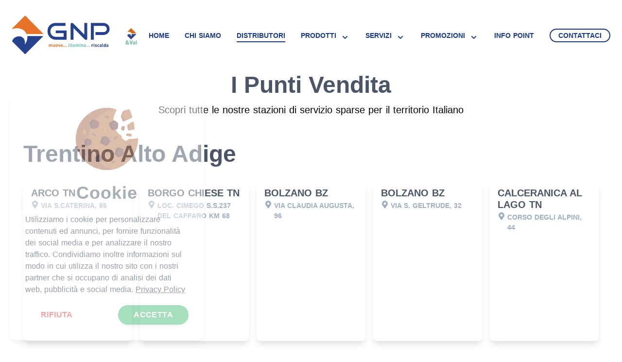

--- FILE ---
content_type: text/html; charset=utf-8
request_url: https://gnpfuel.it/distributori
body_size: 15334
content:
<!doctype html>
<html data-n-head-ssr>
  <head >
    <title>Punti vendita GNP</title><meta data-n-head="ssr" charset="utf-8"><meta data-n-head="ssr" name="viewport" content="width=device-width, initial-scale=1"><meta data-n-head="ssr" data-hid="keywords" name="keywords" content="Gruppo Nord Petroli, GNP, Carburanti, Gasolio, Adblue, tessere carburante, distributori benzina, gasolio agricolo, gasolio riscaldamento"><meta data-n-head="ssr" data-hid="og:image" property="og:image" content="/logo.png"><meta data-n-head="ssr" data-hid="og:site_name" name="og:site_name" content="GNP - Carburanti e Prodotti Petroliferi"><meta data-n-head="ssr" name="msapplication-TileColor" content="#ffffff"><meta data-n-head="ssr" name="msapplication-TileImage" content="/_favicons/mstile-144x144.png"><meta data-n-head="ssr" name="msapplication-config" content="/_favicons/browserconfig.xml"><meta data-n-head="ssr" name="theme-color" content="#ffffff"><meta data-n-head="ssr" data-hid="description" name="description" content="La lista dei punti vendita GNP distribuiti sul nord italia"><meta data-n-head="ssr" data-hid="twitter:card" name="twitter:card" content="Punti vendita GNP"><meta data-n-head="ssr" data-hid="twitter:title" name="twitter:title" content="Punti vendita GNP"><meta data-n-head="ssr" data-hid="twitter:description" name="twitter:description" content="La lista dei punti vendita GNP distribuiti sul nord italia"><meta data-n-head="ssr" data-hid="og:title" name="og:title" content="Punti vendita GNP"><meta data-n-head="ssr" data-hid="og:description" name="og:description" content="La lista dei punti vendita GNP distribuiti sul nord italia"><link data-n-head="ssr" rel="icon" type="image/x-icon" href="/favicon.ico"><link data-n-head="ssr" rel="apple-touch-icon" sizes="180x180" href="/_favicons/apple-touch-icon.png"><link data-n-head="ssr" rel="icon" type="image/png" sizes="32x32" href="/_favicons/favicon-32x32.png"><link data-n-head="ssr" rel="icon" type="image/png" sizes="16x16" href="/_favicons/favicon-16x16.png"><link data-n-head="ssr" href="/_favicons/safari-pinned-tab.svg" color="#5bbad5"><link data-n-head="ssr" rel="shortcut icon" href="/_favicons/favicon.ico"><link rel="preload" href="/_nuxt/9c569bf.js" as="script"><link rel="preload" href="/_nuxt/760549e.js" as="script"><link rel="preload" href="/_nuxt/149701f.js" as="script"><link rel="preload" href="/_nuxt/eb83fca.js" as="script"><link rel="preload" href="/_nuxt/cf23f26.js" as="script"><style data-vue-ssr-id="0211d3d2:0 e622d370:0 1a65cd98:0 0baf3902:0 688c7abe:0 677657cc:0 37e0d130:0 43dc444b:0 afda101e:0 551553c6:0 2c132bb4:0">/*! normalize.css v8.0.1 | MIT License | github.com/necolas/normalize.css */html{line-height:1.15;-webkit-text-size-adjust:100%}body{margin:0}main{display:block}h1{font-size:2em;margin:.67em 0}hr{box-sizing:content-box;height:0;overflow:visible}pre{font-family:monospace,monospace;font-size:1em}a{background-color:transparent}abbr[title]{border-bottom:none;text-decoration:underline;-webkit-text-decoration:underline dotted;text-decoration:underline dotted}b,strong{font-weight:bolder}code,kbd,samp{font-family:monospace,monospace;font-size:1em}small{font-size:80%}sub,sup{font-size:75%;line-height:0;position:relative;vertical-align:baseline}sub{bottom:-.25em}sup{top:-.5em}img{border-style:none}button,input,optgroup,select,textarea{font-family:inherit;font-size:100%;line-height:1.15;margin:0}button,input{overflow:visible}button,select{text-transform:none}[type=button],button{-webkit-appearance:button}[type=button]::-moz-focus-inner,button::-moz-focus-inner{border-style:none;padding:0}[type=button]:-moz-focusring,button:-moz-focusring{outline:1px dotted ButtonText}fieldset{padding:.35em .75em .625em}legend{box-sizing:border-box;color:inherit;display:table;max-width:100%;padding:0;white-space:normal}progress{vertical-align:baseline}textarea{overflow:auto}[type=checkbox],[type=radio]{box-sizing:border-box;padding:0}[type=number]::-webkit-inner-spin-button,[type=number]::-webkit-outer-spin-button{height:auto}[type=search]{-webkit-appearance:textfield;outline-offset:-2px}[type=search]::-webkit-search-decoration{-webkit-appearance:none}details{display:block}summary{display:list-item}[hidden],template{display:none}blockquote,dd,dl,figure,h1,h2,h3,h4,h5,h6,hr,p,pre{margin:0}button{background-color:transparent;background-image:none}button:focus{outline:1px dotted;outline:5px auto -webkit-focus-ring-color}fieldset,ol,ul{margin:0;padding:0}ol,ul{list-style:none}html{font-family:system-ui,-apple-system,Segoe UI,Roboto,Ubuntu,Cantarell,Noto Sans,sans-serif,BlinkMacSystemFont,"Segoe UI","Helvetica Neue",Arial,"Noto Sans","Apple Color Emoji","Segoe UI Emoji","Segoe UI Symbol","Noto Color Emoji";line-height:1.5}*,:after,:before{box-sizing:border-box;border:0 solid #e2e8f0}hr{border-top-width:1px}img{border-style:solid}textarea{resize:vertical}input::-moz-placeholder,textarea::-moz-placeholder{color:#a0aec0}input:-ms-input-placeholder,textarea:-ms-input-placeholder{color:#a0aec0}input::placeholder,textarea::placeholder{color:#a0aec0}[role=button],button{cursor:pointer}table{border-collapse:collapse}h1,h2,h3,h4,h5,h6{font-size:inherit;font-weight:inherit}a{color:inherit;text-decoration:inherit}button,input,optgroup,select,textarea{padding:0;line-height:inherit;color:inherit}code,kbd,pre,samp{font-family:Menlo,Monaco,Consolas,"Liberation Mono","Courier New",monospace}audio,canvas,embed,iframe,img,object,svg,video{display:block;vertical-align:middle}img,video{max-width:100%;height:auto}.container{width:100%}@media (min-width:425px){.container{max-width:425px}}@media (min-width:640px){.container{max-width:640px}}@media (min-width:768px){.container{max-width:768px}}@media (min-width:1024px){.container{max-width:1024px}}@media (min-width:1280px){.container{max-width:1280px}}.space-x-5>:not(template)~:not(template){--space-x-reverse:0;margin-right:calc(1.25rem*var(--space-x-reverse));margin-left:calc(1.25rem*(1 - var(--space-x-reverse)))}.space-x-6>:not(template)~:not(template){--space-x-reverse:0;margin-right:calc(1.5rem*var(--space-x-reverse));margin-left:calc(1.5rem*(1 - var(--space-x-reverse)))}.space-x-10>:not(template)~:not(template){--space-x-reverse:0;margin-right:calc(2.5rem*var(--space-x-reverse));margin-left:calc(2.5rem*(1 - var(--space-x-reverse)))}.divide-x-2>:not(template)~:not(template){--divide-x-reverse:0;border-right-width:calc(2px*var(--divide-x-reverse));border-left-width:calc(2px*(1 - var(--divide-x-reverse)))}.divide-y>:not(template)~:not(template){--divide-y-reverse:0;border-top-width:calc(1px*(1 - var(--divide-y-reverse)));border-bottom-width:calc(1px*var(--divide-y-reverse))}.divide-gray-100>:not(template)~:not(template){--divide-opacity:1;border-color:#f7fafc;border-color:rgba(247,250,252,var(--divide-opacity))}.divide-blue>:not(template)~:not(template){--divide-opacity:1;border-color:#19388a;border-color:rgba(25,56,138,var(--divide-opacity))}.appearance-none{-webkit-appearance:none;-moz-appearance:none;appearance:none}.bg-transparent{background-color:transparent}.bg-black{--bg-opacity:1;background-color:#000;background-color:rgba(0,0,0,var(--bg-opacity))}.bg-white{--bg-opacity:1;background-color:#fff;background-color:rgba(255,255,255,var(--bg-opacity))}.bg-gray-100{--bg-opacity:1;background-color:#f7fafc;background-color:rgba(247,250,252,var(--bg-opacity))}.bg-gray-200{--bg-opacity:1;background-color:#edf2f7;background-color:rgba(237,242,247,var(--bg-opacity))}.bg-gray-300{--bg-opacity:1;background-color:#e2e8f0;background-color:rgba(226,232,240,var(--bg-opacity))}.bg-gray-400{--bg-opacity:1;background-color:#cbd5e0;background-color:rgba(203,213,224,var(--bg-opacity))}.bg-gray-700{--bg-opacity:1;background-color:#4a5568;background-color:rgba(74,85,104,var(--bg-opacity))}.bg-gray-800{--bg-opacity:1;background-color:#2d3748;background-color:rgba(45,55,72,var(--bg-opacity))}.bg-gray-900{--bg-opacity:1;background-color:#1a202c;background-color:rgba(26,32,44,var(--bg-opacity))}.bg-red-100{--bg-opacity:1;background-color:#fff5f5;background-color:rgba(255,245,245,var(--bg-opacity))}.bg-red-300{--bg-opacity:1;background-color:#feb2b2;background-color:rgba(254,178,178,var(--bg-opacity))}.bg-red-600{--bg-opacity:1;background-color:#e53e3e;background-color:rgba(229,62,62,var(--bg-opacity))}.bg-red-700{--bg-opacity:1;background-color:#c53030;background-color:rgba(197,48,48,var(--bg-opacity))}.bg-red-800{--bg-opacity:1;background-color:#9b2c2c;background-color:rgba(155,44,44,var(--bg-opacity))}.bg-orange{--bg-opacity:1;background-color:#f47a20;background-color:rgba(244,122,32,var(--bg-opacity))}.bg-yellow-100{--bg-opacity:1;background-color:ivory;background-color:rgba(255,255,240,var(--bg-opacity))}.bg-yellow-400{--bg-opacity:1;background-color:#f6e05e;background-color:rgba(246,224,94,var(--bg-opacity))}.bg-yellow-700{--bg-opacity:1;background-color:#b7791f;background-color:rgba(183,121,31,var(--bg-opacity))}.bg-green-100{--bg-opacity:1;background-color:#f0fff4;background-color:rgba(240,255,244,var(--bg-opacity))}.bg-green-300{--bg-opacity:1;background-color:#9ae6b4;background-color:rgba(154,230,180,var(--bg-opacity))}.bg-green-500{--bg-opacity:1;background-color:#48bb78;background-color:rgba(72,187,120,var(--bg-opacity))}.bg-green-700{--bg-opacity:1;background-color:#2f855a;background-color:rgba(47,133,90,var(--bg-opacity))}.bg-blue{--bg-opacity:1;background-color:#19388a;background-color:rgba(25,56,138,var(--bg-opacity))}.bg-indigo-100{--bg-opacity:1;background-color:#ebf4ff;background-color:rgba(235,244,255,var(--bg-opacity))}.hover\:bg-transparent:hover{background-color:transparent}.hover\:bg-white:hover{--bg-opacity:1;background-color:#fff;background-color:rgba(255,255,255,var(--bg-opacity))}.hover\:bg-gray-100:hover{--bg-opacity:1;background-color:#f7fafc;background-color:rgba(247,250,252,var(--bg-opacity))}.hover\:bg-red-500:hover{--bg-opacity:1;background-color:#f56565;background-color:rgba(245,101,101,var(--bg-opacity))}.hover\:bg-red-700:hover{--bg-opacity:1;background-color:#c53030;background-color:rgba(197,48,48,var(--bg-opacity))}.hover\:bg-orange:hover{--bg-opacity:1;background-color:#f47a20;background-color:rgba(244,122,32,var(--bg-opacity))}.hover\:bg-green-700:hover{--bg-opacity:1;background-color:#2f855a;background-color:rgba(47,133,90,var(--bg-opacity))}.hover\:bg-blue:hover{--bg-opacity:1;background-color:#19388a;background-color:rgba(25,56,138,var(--bg-opacity))}.focus\:bg-white:focus{--bg-opacity:1;background-color:#fff;background-color:rgba(255,255,255,var(--bg-opacity))}.bg-opacity-75,.hover\:bg-opacity-75:hover{--bg-opacity:0.75}.bg-no-repeat{background-repeat:no-repeat}.bg-cover{background-size:cover}.bg-contain{background-size:contain}.border-transparent{border-color:transparent}.border-white{--border-opacity:1;border-color:#fff;border-color:rgba(255,255,255,var(--border-opacity))}.border-gray-200{--border-opacity:1;border-color:#edf2f7;border-color:rgba(237,242,247,var(--border-opacity))}.border-gray-300{--border-opacity:1;border-color:#e2e8f0;border-color:rgba(226,232,240,var(--border-opacity))}.border-gray-400{--border-opacity:1;border-color:#cbd5e0;border-color:rgba(203,213,224,var(--border-opacity))}.border-gray-700{--border-opacity:1;border-color:#4a5568;border-color:rgba(74,85,104,var(--border-opacity))}.border-red-300{--border-opacity:1;border-color:#feb2b2;border-color:rgba(254,178,178,var(--border-opacity))}.border-red-500{--border-opacity:1;border-color:#f56565;border-color:rgba(245,101,101,var(--border-opacity))}.border-green-300{--border-opacity:1;border-color:#9ae6b4;border-color:rgba(154,230,180,var(--border-opacity))}.border-blue{--border-opacity:1;border-color:#19388a;border-color:rgba(25,56,138,var(--border-opacity))}.border-indigo-500{--border-opacity:1;border-color:#667eea;border-color:rgba(102,126,234,var(--border-opacity))}.hover\:border-transparent:hover{border-color:transparent}.focus\:border-blue:focus{--border-opacity:1;border-color:#19388a;border-color:rgba(25,56,138,var(--border-opacity))}.border-opacity-25{--border-opacity:0.25}.rounded{border-radius:.25rem}.rounded-md{border-radius:.375rem}.rounded-lg{border-radius:.5rem}.rounded-xl{border-radius:.75rem}.rounded-2xl{border-radius:1rem}.rounded-full{border-radius:9999px}.rounded-t-none{border-top-left-radius:0;border-top-right-radius:0}.rounded-r{border-top-right-radius:.25rem;border-bottom-right-radius:.25rem}.rounded-l{border-top-left-radius:.25rem;border-bottom-left-radius:.25rem}.rounded-r-full{border-top-right-radius:9999px;border-bottom-right-radius:9999px}.rounded-l-full{border-top-left-radius:9999px;border-bottom-left-radius:9999px}.border-dashed{border-style:dashed}.border-none{border-style:none}.border-2{border-width:2px}.border-4{border-width:4px}.border{border-width:1px}.border-b-2{border-bottom-width:2px}.border-l-2{border-left-width:2px}.border-l-4{border-left-width:4px}.border-t{border-top-width:1px}.border-b{border-bottom-width:1px}.cursor-pointer{cursor:pointer}.cursor-not-allowed{cursor:not-allowed}.block{display:block}.inline-block{display:inline-block}.flex{display:flex}.inline-flex{display:inline-flex}.table{display:table}.grid{display:grid}.hidden{display:none}.flex-row{flex-direction:row}.flex-col{flex-direction:column}.flex-wrap{flex-wrap:wrap}.flex-no-wrap{flex-wrap:nowrap}.place-items-center{align-items:center;justify-items:center;place-items:center}.place-content-center{align-content:center;justify-content:center;place-content:center}.items-start{align-items:flex-start}.items-end{align-items:flex-end}.items-center{align-items:center}.items-stretch{align-items:stretch}.content-center{align-content:center}.content-end{align-content:flex-end}.content-between{align-content:space-between}.self-start{align-self:flex-start}.self-center{align-self:center}.justify-items-auto{justify-items:auto}.justify-items-center{justify-items:center}.justify-center{justify-content:center}.justify-between{justify-content:space-between}.justify-around{justify-content:space-around}.justify-evenly{justify-content:space-evenly}.flex-1{flex:1 1 0%}.flex-grow{flex-grow:1}.flex-shrink-0{flex-shrink:0}.flex-shrink{flex-shrink:1}.order-1{order:1}.order-2{order:2}.order-last{order:9999}.float-right{float:right}.font-light{font-weight:300}.font-medium{font-weight:500}.font-semibold{font-weight:600}.font-bold{font-weight:700}.font-extrabold{font-weight:800}.font-black{font-weight:900}.h-4{height:1rem}.h-5{height:1.25rem}.h-6{height:1.5rem}.h-8{height:2rem}.h-10{height:2.5rem}.h-12{height:3rem}.h-16{height:4rem}.h-20{height:5rem}.h-24{height:6rem}.h-32{height:8rem}.h-48{height:12rem}.h-56{height:14rem}.h-auto{height:auto}.h-full{height:100%}.h-screen{height:100vh}.text-xs{font-size:.75rem}.text-sm{font-size:.875rem}.text-base{font-size:1rem}.text-lg{font-size:1.125rem}.text-xl{font-size:1.25rem}.text-2xl{font-size:1.5rem}.text-3xl{font-size:1.875rem}.text-4xl{font-size:2.25rem}.text-5xl{font-size:3rem}.text-6xl{font-size:4rem}.leading-3{line-height:.75rem}.leading-4{line-height:1rem}.leading-5{line-height:1.25rem}.leading-6{line-height:1.5rem}.leading-9{line-height:2.25rem}.leading-none{line-height:1}.leading-tight{line-height:1.25}.leading-normal{line-height:1.5}.leading-relaxed{line-height:1.625}.leading-loose{line-height:2}.list-inside{list-style-position:inside}.list-disc{list-style-type:disc}.list-decimal{list-style-type:decimal}.m-0{margin:0}.m-3{margin:.75rem}.m-5{margin:1.25rem}.-m-2{margin:-.5rem}.mx-0{margin-left:0;margin-right:0}.my-1{margin-top:.25rem;margin-bottom:.25rem}.mx-1{margin-left:.25rem;margin-right:.25rem}.my-2{margin-top:.5rem;margin-bottom:.5rem}.mx-2{margin-left:.5rem;margin-right:.5rem}.my-3{margin-top:.75rem;margin-bottom:.75rem}.mx-3{margin-left:.75rem;margin-right:.75rem}.my-4{margin-top:1rem;margin-bottom:1rem}.mx-4{margin-left:1rem;margin-right:1rem}.my-5{margin-top:1.25rem;margin-bottom:1.25rem}.mx-5{margin-left:1.25rem;margin-right:1.25rem}.my-6{margin-top:1.5rem;margin-bottom:1.5rem}.my-8{margin-top:2rem;margin-bottom:2rem}.my-10{margin-top:2.5rem;margin-bottom:2.5rem}.my-12{margin-top:3rem;margin-bottom:3rem}.mx-12{margin-left:3rem;margin-right:3rem}.my-16{margin-top:4rem;margin-bottom:4rem}.my-20{margin-top:5rem;margin-bottom:5rem}.mx-20{margin-left:5rem;margin-right:5rem}.my-24{margin-top:6rem;margin-bottom:6rem}.mx-auto{margin-left:auto;margin-right:auto}.-mx-3{margin-left:-.75rem;margin-right:-.75rem}.-mx-12{margin-left:-3rem;margin-right:-3rem}.mt-0{margin-top:0}.mb-0{margin-bottom:0}.ml-0{margin-left:0}.mt-1{margin-top:.25rem}.mr-1{margin-right:.25rem}.mb-1{margin-bottom:.25rem}.ml-1{margin-left:.25rem}.mt-2{margin-top:.5rem}.mr-2{margin-right:.5rem}.mb-2{margin-bottom:.5rem}.ml-2{margin-left:.5rem}.mt-3{margin-top:.75rem}.mr-3{margin-right:.75rem}.mb-3{margin-bottom:.75rem}.ml-3{margin-left:.75rem}.mt-4{margin-top:1rem}.mr-4{margin-right:1rem}.mb-4{margin-bottom:1rem}.ml-4{margin-left:1rem}.mt-5{margin-top:1.25rem}.mr-5{margin-right:1.25rem}.mb-5{margin-bottom:1.25rem}.ml-5{margin-left:1.25rem}.mt-6{margin-top:1.5rem}.mr-6{margin-right:1.5rem}.mb-6{margin-bottom:1.5rem}.mt-8{margin-top:2rem}.mb-8{margin-bottom:2rem}.mt-10{margin-top:2.5rem}.mb-10{margin-bottom:2.5rem}.ml-10{margin-left:2.5rem}.mt-12{margin-top:3rem}.mb-12{margin-bottom:3rem}.mt-16{margin-top:4rem}.mb-16{margin-bottom:4rem}.mt-20{margin-top:5rem}.mt-24{margin-top:6rem}.mb-32{margin-bottom:8rem}.mb-40{margin-bottom:10rem}.ml-auto{margin-left:auto}.-mt-1{margin-top:-.25rem}.-mr-1{margin-right:-.25rem}.-ml-1{margin-left:-.25rem}.-mt-2{margin-top:-.5rem}.-ml-2{margin-left:-.5rem}.-ml-4{margin-left:-1rem}.-mt-12{margin-top:-3rem}.max-h-full{max-height:100%}.max-w-xs{max-width:20rem}.max-w-sm{max-width:24rem}.max-w-md{max-width:28rem}.max-w-xl{max-width:36rem}.max-w-2xl{max-width:42rem}.max-w-full{max-width:100%}.min-h-screen{min-height:100vh}.min-w-full{min-width:100%}.object-contain{-o-object-fit:contain;object-fit:contain}.object-cover{-o-object-fit:cover;object-fit:cover}.object-center{-o-object-position:center;object-position:center}.opacity-0{opacity:0}.opacity-50{opacity:.5}.opacity-100{opacity:1}.hover\:opacity-75:hover{opacity:.75}.focus\:outline-none:focus,.outline-none{outline:2px solid transparent;outline-offset:2px}.overflow-auto{overflow:auto}.overflow-hidden{overflow:hidden}.overflow-y-scroll{overflow-y:scroll}.p-0{padding:0}.p-1{padding:.25rem}.p-2{padding:.5rem}.p-3{padding:.75rem}.p-4{padding:1rem}.p-5{padding:1.25rem}.p-6{padding:1.5rem}.p-8{padding:2rem}.p-12{padding:3rem}.py-0{padding-top:0;padding-bottom:0}.px-0{padding-left:0;padding-right:0}.py-1{padding-top:.25rem;padding-bottom:.25rem}.px-1{padding-left:.25rem;padding-right:.25rem}.py-2{padding-top:.5rem;padding-bottom:.5rem}.px-2{padding-left:.5rem;padding-right:.5rem}.py-3{padding-top:.75rem;padding-bottom:.75rem}.px-3{padding-left:.75rem;padding-right:.75rem}.py-4{padding-top:1rem;padding-bottom:1rem}.px-4{padding-left:1rem;padding-right:1rem}.py-5{padding-top:1.25rem;padding-bottom:1.25rem}.px-5{padding-left:1.25rem;padding-right:1.25rem}.py-6{padding-top:1.5rem;padding-bottom:1.5rem}.px-6{padding-left:1.5rem;padding-right:1.5rem}.py-8{padding-top:2rem;padding-bottom:2rem}.px-8{padding-left:2rem;padding-right:2rem}.py-10{padding-top:2.5rem;padding-bottom:2.5rem}.px-10{padding-left:2.5rem;padding-right:2.5rem}.py-12{padding-top:3rem;padding-bottom:3rem}.py-16{padding-top:4rem;padding-bottom:4rem}.py-32{padding-top:8rem;padding-bottom:8rem}.pb-0{padding-bottom:0}.pr-1{padding-right:.25rem}.pl-1{padding-left:.25rem}.pt-2{padding-top:.5rem}.pr-2{padding-right:.5rem}.pl-2{padding-left:.5rem}.pt-3{padding-top:.75rem}.pl-3{padding-left:.75rem}.pt-4{padding-top:1rem}.pr-4{padding-right:1rem}.pb-4{padding-bottom:1rem}.pr-5{padding-right:1.25rem}.pb-5{padding-bottom:1.25rem}.pl-5{padding-left:1.25rem}.pb-6{padding-bottom:1.5rem}.pb-8{padding-bottom:2rem}.placeholder-red-200::-moz-placeholder{--placeholder-opacity:1;color:#fed7d7;color:rgba(254,215,215,var(--placeholder-opacity))}.placeholder-red-200:-ms-input-placeholder{--placeholder-opacity:1;color:#fed7d7;color:rgba(254,215,215,var(--placeholder-opacity))}.placeholder-red-200::placeholder{--placeholder-opacity:1;color:#fed7d7;color:rgba(254,215,215,var(--placeholder-opacity))}.pointer-events-none{pointer-events:none}.static{position:static}.fixed{position:fixed}.absolute{position:absolute}.relative{position:relative}.inset-0{right:0;left:0}.inset-0,.inset-y-0{top:0;bottom:0}.top-0{top:0}.right-0{right:0}.bottom-0{bottom:0}.left-0{left:0}.resize{resize:both}.shadow-sm{box-shadow:0 1px 2px 0 rgba(0,0,0,.05)}.shadow{box-shadow:0 1px 3px 0 rgba(0,0,0,.1),0 1px 2px 0 rgba(0,0,0,.06)}.shadow-md{box-shadow:0 4px 6px -1px rgba(0,0,0,.1),0 2px 4px -1px rgba(0,0,0,.06)}.shadow-lg{box-shadow:0 10px 15px -3px rgba(0,0,0,.1),0 4px 6px -2px rgba(0,0,0,.05)}.shadow-xl{box-shadow:0 20px 25px -5px rgba(0,0,0,.1),0 10px 10px -5px rgba(0,0,0,.04)}.shadow-2xl{box-shadow:0 25px 50px -12px rgba(0,0,0,.25)}.shadow-inner{box-shadow:inset 0 2px 4px 0 rgba(0,0,0,.06)}.focus\:shadow-outline:focus{box-shadow:0 0 0 3px rgba(66,153,225,.5)}.fill-current{fill:currentColor}.table-fixed{table-layout:fixed}.text-left{text-align:left}.text-center{text-align:center}.text-black{--text-opacity:1;color:#000;color:rgba(0,0,0,var(--text-opacity))}.text-white{--text-opacity:1;color:#fff;color:rgba(255,255,255,var(--text-opacity))}.text-gray-100{--text-opacity:1;color:#f7fafc;color:rgba(247,250,252,var(--text-opacity))}.text-gray-200{--text-opacity:1;color:#edf2f7;color:rgba(237,242,247,var(--text-opacity))}.text-gray-300{--text-opacity:1;color:#e2e8f0;color:rgba(226,232,240,var(--text-opacity))}.text-gray-400{--text-opacity:1;color:#cbd5e0;color:rgba(203,213,224,var(--text-opacity))}.text-gray-500{--text-opacity:1;color:#a0aec0;color:rgba(160,174,192,var(--text-opacity))}.text-gray-600{--text-opacity:1;color:#718096;color:rgba(113,128,150,var(--text-opacity))}.text-gray-700{--text-opacity:1;color:#4a5568;color:rgba(74,85,104,var(--text-opacity))}.text-gray-800{--text-opacity:1;color:#2d3748;color:rgba(45,55,72,var(--text-opacity))}.text-red-500{--text-opacity:1;color:#f56565;color:rgba(245,101,101,var(--text-opacity))}.text-red-600{--text-opacity:1;color:#e53e3e;color:rgba(229,62,62,var(--text-opacity))}.text-red-700{--text-opacity:1;color:#c53030;color:rgba(197,48,48,var(--text-opacity))}.text-red-900{--text-opacity:1;color:#742a2a;color:rgba(116,42,42,var(--text-opacity))}.text-orange{--text-opacity:1;color:#f47a20;color:rgba(244,122,32,var(--text-opacity))}.text-green-500{--text-opacity:1;color:#48bb78;color:rgba(72,187,120,var(--text-opacity))}.text-blue{--text-opacity:1;color:#19388a;color:rgba(25,56,138,var(--text-opacity))}.hover\:text-white:hover{--text-opacity:1;color:#fff;color:rgba(255,255,255,var(--text-opacity))}.hover\:text-gray-500:hover{--text-opacity:1;color:#a0aec0;color:rgba(160,174,192,var(--text-opacity))}.hover\:text-red-700:hover{--text-opacity:1;color:#c53030;color:rgba(197,48,48,var(--text-opacity))}.hover\:text-orange:hover{--text-opacity:1;color:#f47a20;color:rgba(244,122,32,var(--text-opacity))}.hover\:text-blue:hover{--text-opacity:1;color:#19388a;color:rgba(25,56,138,var(--text-opacity))}.italic{font-style:italic}.uppercase{text-transform:uppercase}.hover\:underline:hover,.underline{text-decoration:underline}.hover\:no-underline:hover{text-decoration:none}.focus\:underline:focus{text-decoration:underline}.antialiased{-webkit-font-smoothing:antialiased;-moz-osx-font-smoothing:grayscale}.tracking-tight{letter-spacing:-.025em}.tracking-wide{letter-spacing:.025em}.tracking-wider{letter-spacing:.05em}.align-top{vertical-align:top}.align-middle{vertical-align:middle}.visible{visibility:visible}.invisible{visibility:hidden}.whitespace-no-wrap{white-space:nowrap}.break-words{word-wrap:break-word}.truncate{overflow:hidden;text-overflow:ellipsis;white-space:nowrap}.w-0{width:0}.w-4{width:1rem}.w-5{width:1.25rem}.w-6{width:1.5rem}.w-8{width:2rem}.w-10{width:2.5rem}.w-12{width:3rem}.w-20{width:5rem}.w-32{width:8rem}.w-56{width:14rem}.w-64{width:16rem}.w-auto{width:auto}.w-1\/2{width:50%}.w-1\/3{width:33.333333%}.w-2\/3{width:66.666667%}.w-1\/4{width:25%}.w-3\/4{width:75%}.w-3\/5{width:60%}.w-4\/5{width:80%}.w-2\/12{width:16.666667%}.w-10\/12{width:83.333333%}.w-full{width:100%}.w-screen{width:100vw}.z-0{z-index:0}.z-10{z-index:10}.z-20{z-index:20}.z-30{z-index:30}.z-50{z-index:50}.gap-2{grid-gap:.5rem;gap:.5rem}.gap-3{grid-gap:.75rem;gap:.75rem}.gap-4{grid-gap:1rem;gap:1rem}.gap-6{grid-gap:1.5rem;gap:1.5rem}.gap-x-1{grid-column-gap:.25rem;-moz-column-gap:.25rem;column-gap:.25rem}.gap-x-6{grid-column-gap:1.5rem;-moz-column-gap:1.5rem;column-gap:1.5rem}.gap-y-6{grid-row-gap:1.5rem;row-gap:1.5rem}.grid-cols-1{grid-template-columns:repeat(1,minmax(0,1fr))}.grid-cols-2{grid-template-columns:repeat(2,minmax(0,1fr))}.grid-cols-3{grid-template-columns:repeat(3,minmax(0,1fr))}.col-span-1{grid-column:span 1/span 1}.col-span-2{grid-column:span 2/span 2}.transform{--transform-translate-x:0;--transform-translate-y:0;--transform-rotate:0;--transform-skew-x:0;--transform-skew-y:0;--transform-scale-x:1;--transform-scale-y:1;transform:translateX(var(--transform-translate-x)) translateY(var(--transform-translate-y)) rotate(var(--transform-rotate)) skewX(var(--transform-skew-x)) skewY(var(--transform-skew-y)) scaleX(var(--transform-scale-x)) scaleY(var(--transform-scale-y))}.origin-top-left{transform-origin:top left}.scale-95{--transform-scale-x:.95;--transform-scale-y:.95}.scale-100{--transform-scale-x:1;--transform-scale-y:1}.hover\:scale-105:hover{--transform-scale-x:1.05;--transform-scale-y:1.05}.translate-x-0{--transform-translate-x:0}.-translate-x-full{--transform-translate-x:-100%}.-translate-x-1\/2{--transform-translate-x:-50%}.transition-all{transition-property:all}.transition{transition-property:background-color,border-color,color,fill,stroke,opacity,box-shadow,transform}.transition-opacity{transition-property:opacity}.ease-in{transition-timing-function:cubic-bezier(.4,0,1,1)}.ease-out{transition-timing-function:cubic-bezier(0,0,.2,1)}.ease-in-out{transition-timing-function:cubic-bezier(.4,0,.2,1)}.duration-75{transition-duration:75ms}.duration-100{transition-duration:.1s}.duration-150{transition-duration:.15s}.duration-200{transition-duration:.2s}.duration-300{transition-duration:.3s}@-webkit-keyframes spin{to{transform:rotate(1turn)}}@keyframes spin{to{transform:rotate(1turn)}}@-webkit-keyframes ping{75%,to{transform:scale(2);opacity:0}}@keyframes ping{75%,to{transform:scale(2);opacity:0}}@-webkit-keyframes pulse{50%{opacity:.5}}@keyframes pulse{50%{opacity:.5}}@-webkit-keyframes bounce{0%,to{transform:translateY(-25%);-webkit-animation-timing-function:cubic-bezier(.8,0,1,1);animation-timing-function:cubic-bezier(.8,0,1,1)}50%{transform:none;-webkit-animation-timing-function:cubic-bezier(0,0,.2,1);animation-timing-function:cubic-bezier(0,0,.2,1)}}@keyframes bounce{0%,to{transform:translateY(-25%);-webkit-animation-timing-function:cubic-bezier(.8,0,1,1);animation-timing-function:cubic-bezier(.8,0,1,1)}50%{transform:none;-webkit-animation-timing-function:cubic-bezier(0,0,.2,1);animation-timing-function:cubic-bezier(0,0,.2,1)}}@media (min-width:640px){.sm\:space-x-5>:not(template)~:not(template){--space-x-reverse:0;margin-right:calc(1.25rem*var(--space-x-reverse));margin-left:calc(1.25rem*(1 - var(--space-x-reverse)))}.sm\:flex{display:flex}.sm\:table-row{display:table-row}.sm\:flex-row{flex-direction:row}.sm\:justify-center{justify-content:center}.sm\:justify-around{justify-content:space-around}.sm\:flex-none{flex:none}.sm\:h-full{height:100%}.sm\:text-sm{font-size:.875rem}.sm\:text-lg{font-size:1.125rem}.sm\:text-4xl{font-size:2.25rem}.sm\:text-5xl{font-size:3rem}.sm\:leading-none{line-height:1}.sm\:leading-snug{line-height:1.375}.sm\:mx-4{margin-left:1rem;margin-right:1rem}.sm\:mx-5{margin-left:1.25rem;margin-right:1.25rem}.sm\:mx-auto{margin-left:auto;margin-right:auto}.sm\:mt-0{margin-top:0}.sm\:mb-0{margin-bottom:0}.sm\:ml-3{margin-left:.75rem}.sm\:mt-5{margin-top:1.25rem}.sm\:mt-6{margin-top:1.5rem}.sm\:mt-10{margin-top:2.5rem}.sm\:mt-12{margin-top:3rem}.sm\:max-w-xl{max-width:36rem}.sm\:p-8{padding:2rem}.sm\:px-0{padding-left:0;padding-right:0}.sm\:px-6{padding-left:1.5rem;padding-right:1.5rem}.sm\:py-8{padding-top:2rem;padding-bottom:2rem}.sm\:px-8{padding-left:2rem;padding-right:2rem}.sm\:py-16{padding-top:4rem;padding-bottom:4rem}.sm\:py-20{padding-top:5rem;padding-bottom:5rem}.sm\:pb-16{padding-bottom:4rem}.sm\:text-center{text-align:center}.sm\:visible{visibility:visible}.sm\:w-1\/2{width:50%}.sm\:w-1\/3{width:33.333333%}.sm\:w-1\/4{width:25%}.sm\:w-1\/5{width:20%}.sm\:gap-8{grid-gap:2rem;gap:2rem}.sm\:grid-cols-2{grid-template-columns:repeat(2,minmax(0,1fr))}.sm\:grid-cols-3{grid-template-columns:repeat(3,minmax(0,1fr))}}@media (min-width:768px){.md\:space-x-5>:not(template)~:not(template){--space-x-reverse:0;margin-right:calc(1.25rem*var(--space-x-reverse));margin-left:calc(1.25rem*(1 - var(--space-x-reverse)))}.md\:block{display:block}.md\:hidden{display:none}.md\:flex-row{flex-direction:row}.md\:items-center{align-items:center}.md\:content-center{align-content:center}.md\:order-1{order:1}.md\:order-2{order:2}.md\:h-16{height:4rem}.md\:h-64{height:16rem}.md\:h-full{height:100%}.md\:text-sm{font-size:.875rem}.md\:text-base{font-size:1rem}.md\:text-lg{font-size:1.125rem}.md\:text-xl{font-size:1.25rem}.md\:text-2xl{font-size:1.5rem}.md\:text-4xl{font-size:2.25rem}.md\:text-5xl{font-size:3rem}.md\:text-6xl{font-size:4rem}.md\:my-0{margin-top:0;margin-bottom:0}.md\:my-4{margin-top:1rem;margin-bottom:1rem}.md\:mx-5{margin-left:1.25rem;margin-right:1.25rem}.md\:mx-8{margin-left:2rem;margin-right:2rem}.md\:mx-10{margin-left:2.5rem;margin-right:2.5rem}.md\:mx-12{margin-left:3rem;margin-right:3rem}.md\:mx-20{margin-left:5rem;margin-right:5rem}.md\:mt-0{margin-top:0}.md\:mb-0{margin-bottom:0}.md\:mt-5{margin-top:1.25rem}.md\:mb-24{margin-bottom:6rem}.md\:p-5{padding:1.25rem}.md\:py-1{padding-top:.25rem;padding-bottom:.25rem}.md\:px-3{padding-left:.75rem;padding-right:.75rem}.md\:py-4{padding-top:1rem;padding-bottom:1rem}.md\:py-5{padding-top:1.25rem;padding-bottom:1.25rem}.md\:px-8{padding-left:2rem;padding-right:2rem}.md\:px-10{padding-left:2.5rem;padding-right:2.5rem}.md\:py-16{padding-top:4rem;padding-bottom:4rem}.md\:pl-8{padding-left:2rem}.md\:pb-20{padding-bottom:5rem}.md\:absolute{position:absolute}.md\:inset-y-0{top:0;bottom:0}.md\:right-0{right:0}.md\:w-40{width:10rem}.md\:w-48{width:12rem}.md\:w-64{width:16rem}.md\:w-1\/2{width:50%}.md\:w-1\/3{width:33.333333%}.md\:w-2\/3{width:66.666667%}.md\:w-1\/5{width:20%}.md\:w-2\/5{width:40%}.md\:w-3\/5{width:60%}.md\:w-1\/6{width:16.666667%}.md\:w-2\/6{width:33.333333%}.md\:w-3\/6{width:50%}.md\:w-4\/6{width:66.666667%}.md\:w-5\/6{width:83.333333%}.md\:w-1\/12{width:8.333333%}.md\:w-2\/12{width:16.666667%}.md\:w-3\/12{width:25%}.md\:w-4\/12{width:33.333333%}.md\:w-5\/12{width:41.666667%}.md\:w-6\/12{width:50%}.md\:gap-4{grid-gap:1rem;gap:1rem}.md\:gap-6{grid-gap:1.5rem;gap:1.5rem}.md\:grid-cols-3{grid-template-columns:repeat(3,minmax(0,1fr))}.md\:grid-cols-4{grid-template-columns:repeat(4,minmax(0,1fr))}}@media (min-width:1024px){.lg\:space-x-8>:not(template)~:not(template){--space-x-reverse:0;margin-right:calc(2rem*var(--space-x-reverse));margin-left:calc(2rem*(1 - var(--space-x-reverse)))}.lg\:space-x-10>:not(template)~:not(template){--space-x-reverse:0;margin-right:calc(2.5rem*var(--space-x-reverse));margin-left:calc(2.5rem*(1 - var(--space-x-reverse)))}.lg\:flex{display:flex}.lg\:flex-row{flex-direction:row}.lg\:items-start{align-items:flex-start}.lg\:justify-start{justify-content:flex-start}.lg\:order-1{order:1}.lg\:text-lg{font-size:1.125rem}.lg\:text-xl{font-size:1.25rem}.lg\:text-3xl{font-size:1.875rem}.lg\:text-5xl{font-size:3rem}.lg\:text-6xl{font-size:4rem}.lg\:my-0{margin-top:0;margin-bottom:0}.lg\:mx-0{margin-left:0;margin-right:0}.lg\:mx-12{margin-left:3rem;margin-right:3rem}.lg\:mx-auto{margin-left:auto;margin-right:auto}.lg\:mt-0{margin-top:0}.lg\:mb-0{margin-bottom:0}.lg\:ml-0{margin-left:0}.lg\:mt-20{margin-top:5rem}.lg\:max-w-xs{max-width:20rem}.lg\:max-w-2xl{max-width:42rem}.lg\:p-6{padding:1.5rem}.lg\:p-24{padding:6rem}.lg\:px-4{padding-left:1rem;padding-right:1rem}.lg\:px-8{padding-left:2rem;padding-right:2rem}.lg\:px-24{padding-left:6rem;padding-right:6rem}.lg\:pb-8{padding-bottom:2rem}.lg\:pt-16{padding-top:4rem}.lg\:pb-32{padding-bottom:8rem}.lg\:text-left{text-align:left}.lg\:w-64{width:16rem}.lg\:w-auto{width:auto}.lg\:w-1\/3{width:33.333333%}.lg\:w-2\/3{width:66.666667%}.lg\:w-2\/6{width:33.333333%}.lg\:w-4\/6,.lg\:w-8\/12{width:66.666667%}.lg\:w-full{width:100%}.lg\:grid-cols-3{grid-template-columns:repeat(3,minmax(0,1fr))}.lg\:grid-cols-4{grid-template-columns:repeat(4,minmax(0,1fr))}.lg\:grid-cols-5{grid-template-columns:repeat(5,minmax(0,1fr))}.lg\:-translate-x-1\/2{--transform-translate-x:-50%}}@media (min-width:1280px){.xl\:pb-32{padding-bottom:8rem}}@media (min-width:425px){.xs\:my-3{margin-top:.75rem;margin-bottom:.75rem}.xs\:mt-20{margin-top:5rem}}
.point-list{list-style-type:circle}.h-screen-calc{height:calc(100vh - 5rem)}abbr[title]{border-bottom:none!important;cursor:inherit!important;text-decoration:none!important}.center-container{align-items:center}.inf-pulse{-webkit-animation:pulse 1.5s cubic-bezier(.66,0,0,1) infinite;animation:pulse 1.5s cubic-bezier(.66,0,0,1) infinite}.green-shadow{box-shadow:0 0 0 0 rgba(47,133,90,.7)}.yellow-shadow{box-shadow:0 0 0 0 rgba(214,158,46,.7)}.red-shadow{box-shadow:0 0 0 0 rgba(197,48,48,.7)}.pulse:focus,.pulse:hover{box-shadow:0 0 0 0 rgba(44,82,130,.7)}.pulse-variant:focus,.pulse-variant:hover,.pulse:focus,.pulse:hover{-webkit-animation:pulse 1s cubic-bezier(.66,0,0,1) infinite;animation:pulse 1s cubic-bezier(.66,0,0,1) infinite}.pulse-variant:focus,.pulse-variant:hover{box-shadow:0 0 0 0 rgba(244,122,32,.7)}.shake:hover{-webkit-animation:shake .82s cubic-bezier(.36,.07,.19,.97) both;animation:shake .82s cubic-bezier(.36,.07,.19,.97) both}@-webkit-keyframes pulse{to{box-shadow:0 0 0 10px rgba(44,82,130,0)}}@keyframes pulse{to{box-shadow:0 0 0 10px rgba(44,82,130,0)}}@-webkit-keyframes float{0%{transform:translatey(0)}50%{transform:translatey(8px)}to{transform:translatey(0)}}@keyframes float{0%{transform:translatey(0)}50%{transform:translatey(8px)}to{transform:translatey(0)}}@-webkit-keyframes shake{10%,90%{transform:translate3d(-1px,0,0)}20%,80%{transform:translate3d(2px,0,0)}30%,50%,70%{transform:translate3d(-4px,0,0)}40%,60%{transform:translate3d(4px,0,0)}}@keyframes shake{10%,90%{transform:translate3d(-1px,0,0)}20%,80%{transform:translate3d(2px,0,0)}30%,50%,70%{transform:translate3d(-4px,0,0)}40%,60%{transform:translate3d(4px,0,0)}}@media (max-width:817px){table.bcetable thead{display:inline;display:initial}table.bcetable tbody tr{display:flex!important;align-items:baseline!important}table.bcetable tbody tr td{display:inline;display:initial}table thead{display:none}table tbody tr{border:none;display:block}table tbody tr td{padding:.4em 1em;text-align:right;display:block;width:block}table tbody tr td[data-label]:before{content:attr(data-label);float:left;text-transform:uppercase;font-weight:700;color:#19388a}table tbody tr td.numeric{text-align:left}}button:disabled,button[disabled]{background-color:#f7fafc;color:#a0aec0}.h-card{height:325px}.station-item{transition:all 1s}.list-stations-enter,.list-stations-leave-to{opacity:0;transform:translateY(30px)}.list-stations-leave-active{position:absolute}.product-card{position:relative;transition:all .3s ease-out;--bg-color:#19388a;--box-shadow-color:rgba(25,56,138,0.48)}.overlay{width:158px;position:absolute;height:158px;border-radius:50%;background:var(--bg-color);top:110px;left:50px;opacity:.7;visibility:collapse;transition:visibility .3s ease-in-out,transform .3s ease-in-out}.product-card:hover{transform:translateY(-5px) scale(1.005) translateZ(0);box-shadow:0 24px 36px rgba(0,0,0,.11),0 24px 46px var(--box-shadow-color)}.product-card:hover .overlay{visibility:visible;transform:scale(4) translateZ(0)}
.leaflet-image-layer,.leaflet-layer,.leaflet-marker-icon,.leaflet-marker-shadow,.leaflet-pane,.leaflet-pane>canvas,.leaflet-pane>svg,.leaflet-tile,.leaflet-tile-container,.leaflet-zoom-box{position:absolute;left:0;top:0}.leaflet-container{overflow:hidden}.leaflet-marker-icon,.leaflet-marker-shadow,.leaflet-tile{-webkit-user-select:none;-moz-user-select:none;-ms-user-select:none;user-select:none;-webkit-user-drag:none}.leaflet-tile::-moz-selection{background:transparent}.leaflet-tile::selection{background:transparent}.leaflet-safari .leaflet-tile{image-rendering:-webkit-optimize-contrast}.leaflet-safari .leaflet-tile-container{width:1600px;height:1600px;-webkit-transform-origin:0 0}.leaflet-marker-icon,.leaflet-marker-shadow{display:block}.leaflet-container .leaflet-marker-pane img,.leaflet-container .leaflet-overlay-pane svg,.leaflet-container .leaflet-shadow-pane img,.leaflet-container .leaflet-tile,.leaflet-container .leaflet-tile-pane img,.leaflet-container img.leaflet-image-layer{max-width:none!important;max-height:none!important}.leaflet-container.leaflet-touch-zoom{touch-action:pan-x pan-y}.leaflet-container.leaflet-touch-drag{touch-action:none;touch-action:pinch-zoom}.leaflet-container.leaflet-touch-drag.leaflet-touch-zoom{touch-action:none}.leaflet-container{-webkit-tap-highlight-color:transparent}.leaflet-container a{-webkit-tap-highlight-color:rgba(51,181,229,.4)}.leaflet-tile{filter:inherit;visibility:hidden}.leaflet-tile-loaded{visibility:inherit}.leaflet-zoom-box{width:0;height:0;box-sizing:border-box;z-index:800}.leaflet-overlay-pane svg{-moz-user-select:none}.leaflet-pane{z-index:400}.leaflet-tile-pane{z-index:200}.leaflet-overlay-pane{z-index:400}.leaflet-shadow-pane{z-index:500}.leaflet-marker-pane{z-index:600}.leaflet-tooltip-pane{z-index:650}.leaflet-popup-pane{z-index:700}.leaflet-map-pane canvas{z-index:100}.leaflet-map-pane svg{z-index:200}.leaflet-vml-shape{width:1px;height:1px}.lvml{behavior:url(#default#VML);display:inline-block;position:absolute}.leaflet-control{position:relative;z-index:800;pointer-events:visiblePainted;pointer-events:auto}.leaflet-bottom,.leaflet-top{position:absolute;z-index:1000;pointer-events:none}.leaflet-top{top:0}.leaflet-right{right:0}.leaflet-bottom{bottom:0}.leaflet-left{left:0}.leaflet-control{float:left;clear:both}.leaflet-right .leaflet-control{float:right}.leaflet-top .leaflet-control{margin-top:10px}.leaflet-bottom .leaflet-control{margin-bottom:10px}.leaflet-left .leaflet-control{margin-left:10px}.leaflet-right .leaflet-control{margin-right:10px}.leaflet-fade-anim .leaflet-tile{will-change:opacity}.leaflet-fade-anim .leaflet-popup{opacity:0;transition:opacity .2s linear}.leaflet-fade-anim .leaflet-map-pane .leaflet-popup{opacity:1}.leaflet-zoom-animated{transform-origin:0 0}.leaflet-zoom-anim .leaflet-zoom-animated{will-change:transform;transition:transform .25s cubic-bezier(0,0,.25,1)}.leaflet-pan-anim .leaflet-tile,.leaflet-zoom-anim .leaflet-tile{transition:none}.leaflet-zoom-anim .leaflet-zoom-hide{visibility:hidden}.leaflet-interactive{cursor:pointer}.leaflet-grab{cursor:-webkit-grab;cursor:grab}.leaflet-crosshair,.leaflet-crosshair .leaflet-interactive{cursor:crosshair}.leaflet-control,.leaflet-popup-pane{cursor:auto}.leaflet-dragging .leaflet-grab,.leaflet-dragging .leaflet-grab .leaflet-interactive,.leaflet-dragging .leaflet-marker-draggable{cursor:move;cursor:-webkit-grabbing;cursor:grabbing}.leaflet-image-layer,.leaflet-marker-icon,.leaflet-marker-shadow,.leaflet-pane>svg path,.leaflet-tile-container{pointer-events:none}.leaflet-image-layer.leaflet-interactive,.leaflet-marker-icon.leaflet-interactive,.leaflet-pane>svg path.leaflet-interactive,svg.leaflet-image-layer.leaflet-interactive path{pointer-events:visiblePainted;pointer-events:auto}.leaflet-container{background:#ddd;outline:0}.leaflet-container a{color:#0078a8}.leaflet-container a.leaflet-active{outline:2px solid orange}.leaflet-zoom-box{border:2px dotted #38f;background:hsla(0,0%,100%,.5)}.leaflet-container{font:12px/1.5 "Helvetica Neue",Arial,Helvetica,sans-serif}.leaflet-bar{box-shadow:0 1px 5px rgba(0,0,0,.65);border-radius:4px}.leaflet-bar a,.leaflet-bar a:hover{background-color:#fff;border-bottom:1px solid #ccc;width:26px;height:26px;line-height:26px;display:block;text-align:center;text-decoration:none;color:#000}.leaflet-bar a,.leaflet-control-layers-toggle{background-position:50% 50%;background-repeat:no-repeat;display:block}.leaflet-bar a:hover{background-color:#f4f4f4}.leaflet-bar a:first-child{border-top-left-radius:4px;border-top-right-radius:4px}.leaflet-bar a:last-child{border-bottom-left-radius:4px;border-bottom-right-radius:4px;border-bottom:none}.leaflet-bar a.leaflet-disabled{cursor:default;background-color:#f4f4f4;color:#bbb}.leaflet-touch .leaflet-bar a{width:30px;height:30px;line-height:30px}.leaflet-touch .leaflet-bar a:first-child{border-top-left-radius:2px;border-top-right-radius:2px}.leaflet-touch .leaflet-bar a:last-child{border-bottom-left-radius:2px;border-bottom-right-radius:2px}.leaflet-control-zoom-in,.leaflet-control-zoom-out{font:700 18px "Lucida Console",Monaco,monospace;text-indent:1px}.leaflet-touch .leaflet-control-zoom-in,.leaflet-touch .leaflet-control-zoom-out{font-size:22px}.leaflet-control-layers{box-shadow:0 1px 5px rgba(0,0,0,.4);background:#fff;border-radius:5px}.leaflet-control-layers-toggle{background-image:url(/_nuxt/img/fa32af9.png);width:36px;height:36px}.leaflet-retina .leaflet-control-layers-toggle{background-image:url(/_nuxt/img/bc812e4.png);background-size:26px 26px}.leaflet-touch .leaflet-control-layers-toggle{width:44px;height:44px}.leaflet-control-layers-expanded .leaflet-control-layers-toggle,.leaflet-control-layers .leaflet-control-layers-list{display:none}.leaflet-control-layers-expanded .leaflet-control-layers-list{display:block;position:relative}.leaflet-control-layers-expanded{padding:6px 10px 6px 6px;color:#333;background:#fff}.leaflet-control-layers-scrollbar{overflow-y:scroll;overflow-x:hidden;padding-right:5px}.leaflet-control-layers-selector{margin-top:2px;position:relative;top:1px}.leaflet-control-layers label{display:block}.leaflet-control-layers-separator{height:0;border-top:1px solid #ddd;margin:5px -10px 5px -6px}.leaflet-default-icon-path{background-image:url(/_nuxt/img/7e6511a.png)}.leaflet-container .leaflet-control-attribution{background:#fff;background:hsla(0,0%,100%,.7);margin:0}.leaflet-control-attribution,.leaflet-control-scale-line{padding:0 5px;color:#333}.leaflet-control-attribution a{text-decoration:none}.leaflet-control-attribution a:hover{text-decoration:underline}.leaflet-container .leaflet-control-attribution,.leaflet-container .leaflet-control-scale{font-size:11px}.leaflet-left .leaflet-control-scale{margin-left:5px}.leaflet-bottom .leaflet-control-scale{margin-bottom:5px}.leaflet-control-scale-line{border:2px solid #777;border-top:none;line-height:1.1;padding:2px 5px 1px;font-size:11px;white-space:nowrap;overflow:hidden;box-sizing:border-box;background:#fff;background:hsla(0,0%,100%,.5)}.leaflet-control-scale-line:not(:first-child){border-top:2px solid #777;border-bottom:none;margin-top:-2px}.leaflet-control-scale-line:not(:first-child):not(:last-child){border-bottom:2px solid #777}.leaflet-touch .leaflet-bar,.leaflet-touch .leaflet-control-attribution,.leaflet-touch .leaflet-control-layers{box-shadow:none}.leaflet-touch .leaflet-bar,.leaflet-touch .leaflet-control-layers{border:2px solid rgba(0,0,0,.2);background-clip:padding-box}.leaflet-popup{position:absolute;text-align:center;margin-bottom:20px}.leaflet-popup-content-wrapper{padding:1px;text-align:left;border-radius:12px}.leaflet-popup-content{margin:13px 19px;line-height:1.4}.leaflet-popup-content p{margin:18px 0}.leaflet-popup-tip-container{width:40px;height:20px;position:absolute;left:50%;margin-left:-20px;overflow:hidden;pointer-events:none}.leaflet-popup-tip{width:17px;height:17px;padding:1px;margin:-10px auto 0;transform:rotate(45deg)}.leaflet-popup-content-wrapper,.leaflet-popup-tip{background:#fff;color:#333;box-shadow:0 3px 14px rgba(0,0,0,.4)}.leaflet-container a.leaflet-popup-close-button{position:absolute;top:0;right:0;padding:4px 4px 0 0;border:none;text-align:center;width:18px;height:14px;font:16px/14px Tahoma,Verdana,sans-serif;color:#c3c3c3;text-decoration:none;font-weight:700;background:transparent}.leaflet-container a.leaflet-popup-close-button:hover{color:#999}.leaflet-popup-scrolled{overflow:auto;border-bottom:1px solid #ddd;border-top:1px solid #ddd}.leaflet-oldie .leaflet-popup-content-wrapper{-ms-zoom:1}.leaflet-oldie .leaflet-popup-tip{width:24px;margin:0 auto;-ms-filter:"progid:DXImageTransform.Microsoft.Matrix(M11=0.70710678, M12=0.70710678, M21=-0.70710678, M22=0.70710678)";filter:progid:DXImageTransform.Microsoft.Matrix(M11=0.70710678,M12=0.70710678,M21=-0.70710678,M22=0.70710678)}.leaflet-oldie .leaflet-popup-tip-container{margin-top:-1px}.leaflet-oldie .leaflet-control-layers,.leaflet-oldie .leaflet-control-zoom,.leaflet-oldie .leaflet-popup-content-wrapper,.leaflet-oldie .leaflet-popup-tip{border:1px solid #999}.leaflet-div-icon{background:#fff;border:1px solid #666}.leaflet-tooltip{position:absolute;padding:6px;background-color:#fff;border:1px solid #fff;border-radius:3px;color:#222;white-space:nowrap;-webkit-user-select:none;-moz-user-select:none;-ms-user-select:none;user-select:none;pointer-events:none;box-shadow:0 1px 3px rgba(0,0,0,.4)}.leaflet-tooltip.leaflet-clickable{cursor:pointer;pointer-events:auto}.leaflet-tooltip-bottom:before,.leaflet-tooltip-left:before,.leaflet-tooltip-right:before,.leaflet-tooltip-top:before{position:absolute;pointer-events:none;border:6px solid transparent;background:transparent;content:""}.leaflet-tooltip-bottom{margin-top:6px}.leaflet-tooltip-top{margin-top:-6px}.leaflet-tooltip-bottom:before,.leaflet-tooltip-top:before{left:50%;margin-left:-6px}.leaflet-tooltip-top:before{bottom:0;margin-bottom:-12px;border-top-color:#fff}.leaflet-tooltip-bottom:before{top:0;margin-top:-12px;margin-left:-6px;border-bottom-color:#fff}.leaflet-tooltip-left{margin-left:-6px}.leaflet-tooltip-right{margin-left:6px}.leaflet-tooltip-left:before,.leaflet-tooltip-right:before{top:50%;margin-top:-6px}.leaflet-tooltip-left:before{right:0;margin-right:-12px;border-left-color:#fff}.leaflet-tooltip-right:before{left:0;margin-left:-12px;border-right-color:#fff}
.ps{overflow:hidden!important;overflow-anchor:none;-ms-overflow-style:none;touch-action:auto;-ms-touch-action:auto}.ps__rail-x{height:15px;bottom:0}.ps__rail-x,.ps__rail-y{display:none;opacity:0;transition:background-color .2s linear,opacity .2s linear;-webkit-transition:background-color .2s linear,opacity .2s linear;position:absolute}.ps__rail-y{width:15px;right:0}.ps--active-x>.ps__rail-x,.ps--active-y>.ps__rail-y{display:block;background-color:transparent}.ps--focus>.ps__rail-x,.ps--focus>.ps__rail-y,.ps--scrolling-x>.ps__rail-x,.ps--scrolling-y>.ps__rail-y,.ps:hover>.ps__rail-x,.ps:hover>.ps__rail-y{opacity:.6}.ps .ps__rail-x.ps--clicking,.ps .ps__rail-x:focus,.ps .ps__rail-x:hover,.ps .ps__rail-y.ps--clicking,.ps .ps__rail-y:focus,.ps .ps__rail-y:hover{background-color:#eee;opacity:.9}.ps__thumb-x{transition:background-color .2s linear,height .2s ease-in-out;-webkit-transition:background-color .2s linear,height .2s ease-in-out;height:6px;bottom:2px}.ps__thumb-x,.ps__thumb-y{background-color:#aaa;border-radius:6px;position:absolute}.ps__thumb-y{transition:background-color .2s linear,width .2s ease-in-out;-webkit-transition:background-color .2s linear,width .2s ease-in-out;width:6px;right:2px}.ps__rail-x.ps--clicking .ps__thumb-x,.ps__rail-x:focus>.ps__thumb-x,.ps__rail-x:hover>.ps__thumb-x{background-color:#999;height:11px}.ps__rail-y.ps--clicking .ps__thumb-y,.ps__rail-y:focus>.ps__thumb-y,.ps__rail-y:hover>.ps__thumb-y{background-color:#999;width:11px}@supports (-ms-overflow-style:none){.ps{overflow:auto!important}}@media (-ms-high-contrast:none),screen and (-ms-high-contrast:active){.ps{overflow:auto!important}}.ps{position:relative}
.nuxt-progress{position:fixed;top:0;left:0;right:0;height:2px;width:0;opacity:1;transition:width .1s,opacity .4s;background-color:#000;z-index:999999}.nuxt-progress.nuxt-progress-notransition{transition:none}.nuxt-progress-failed{background-color:red}
html{font-family:"Source Sans Pro",-apple-system,BlinkMacSystemFont,"Segoe UI",Roboto,"Helvetica Neue",Arial,sans-serif;font-size:16px;word-spacing:1px;-ms-text-size-adjust:100%;-webkit-text-size-adjust:100%;-moz-osx-font-smoothing:grayscale;-webkit-font-smoothing:antialiased;box-sizing:border-box}*,:after,:before{box-sizing:border-box;margin:0}.button--green{display:inline-block;border-radius:4px;border:1px solid #3b8070;color:#3b8070;text-decoration:none;padding:10px 30px}.button--green:hover{color:#fff;background-color:#3b8070}.button--grey{display:inline-block;border-radius:4px;border:1px solid #35495e;color:#35495e;text-decoration:none;padding:10px 30px;margin-left:15px}.button--grey:hover{color:#fff;background-color:#35495e}
.fade-enter-active,.fade-leave-active{transition:opacity .5s}.fade-enter,.fade-leave-to{opacity:0}
a.nuxt-link-exact-active[data-v-5175fca6]{padding-bottom:.25rem;border-bottom-width:2px;--border-opacity:1;border-color:#19388a;border-color:rgba(25,56,138,var(--border-opacity))}.z-over[data-v-5175fca6]{z-index:9999999999}.h-logo[data-v-5175fca6]{height:auto;min-height:65px!important;max-height:80px;width:auto;flex-shrink:0}
footer[data-v-b7d7b576]{background-image:linear-gradient(to right top,#000,#0f0a0d,#171218,#1a1922,#1a202c)}.separator[data-v-b7d7b576]{height:7px;width:240px;margin:15px auto 45px;border-radius:8px}
.max-w-footer-block{max-width:235px}.max-w-200{max-width:220px}
.max-w-footer-block{max-width:235px}.max-w-200{max-width:220px}</style>
  </head>
  <body >
    <div data-server-rendered="true" id="__nuxt"><!----><div id="__layout"><div><!----> <nav class="fixed relative top-0 w-full p-6 bg-transparent z-over" data-v-5175fca6><div class="flex items-center justify-between" data-v-5175fca6><div class="flex-0" data-v-5175fca6><a href="https://www.nordpetroli.it" class="text-sm font-bold leading-relaxed inline-block mr-4 py-2 whitespace-no-wrap uppercase text-white" data-v-5175fca6><img data-src="/_nuxt/img/b3cf547.svg" alt="Logo Gruppo Nord Petroli srl" class="h-logo" data-v-5175fca6></a></div> <div class="md:hidden flex flex-row space-x-10 sm:space-x-5 md:space-x-5 lg:space-x-10" data-v-5175fca6><a href="/servizi/gnp-tappa-e-vai" data-v-5175fca6><img data-src="/tappa-mobile-icon.png" class="h-10 shake" data-v-5175fca6></a> <button data-v-5175fca6><svg fill="none" stroke-linecap="round" stroke-linejoin="round" stroke-width="2" viewBox="0 0 24 24" stroke="currentColor" class="h-8 w-8 fill-current text-gray-700" data-v-5175fca6><path d="M4 6h16M4 12h16M4 18h16" data-v-5175fca6></path></svg></button></div> <div class="hidden md:block" data-v-5175fca6><div class="flex flex-row items-center" data-v-5175fca6><ul class="mr-4 flex space-x-6 lg:space-x-8 text-blue text-sm uppercase font-bold" data-v-5175fca6><li data-v-5175fca6><a href="/servizi/gnp-tappa-e-vai" data-v-5175fca6><img data-src="/tappa-mobile-icon.png" class="h-10 shake" data-v-5175fca6></a></li></ul> <ul class="flex flex-wrap space-x-5 lg:space-x-8 text-blue text-sm uppercase font-bold" data-v-5175fca6><li data-v-5175fca6><a href="/" class="hover:opacity-75 nuxt-link-active" data-v-5175fca6>
              Home
            </a></li> <li data-v-5175fca6><a href="/azienda" class="hover:opacity-75" data-v-5175fca6>
              Chi siamo
            </a></li> <li data-v-5175fca6><a href="/distributori" aria-current="page" class="hover:opacity-75 nuxt-link-exact-active nuxt-link-active" data-v-5175fca6>
              Distributori
            </a></li> <li data-v-5175fca6><div class="relative" data-v-5175fca6><a href="/prodotti" class="hover:opacity-75" data-v-5175fca6><span data-v-5175fca6>
                  Prodotti
                </span> <svg xmlns="http://www.w3.org/2000/svg" viewBox="0 0 20 20" fill="#19388a" aria-hidden="true" class="ml-2 h-5 w-5 text-gray-400 group-hover:text-gray-500 float-right mt-1" data-v-5175fca6><path fill-rule="evenodd" d="M5.293 7.293a1 1 0 011.414 0L10 10.586l3.293-3.293a1 1 0 111.414 1.414l-4 4a1 1 0 01-1.414 0l-4-4a1 1 0 010-1.414z" clip-rule="evenodd"></path></svg></a> <div class="absolute z-10 -ml-4 mt-3 transform px-2 w-screen max-w-md sm:px-0 lg:ml-0 lg:left-1/2 lg:-translate-x-1/2" data-v-5175fca6><div class="rounded-lg shadow-lg ring-1 ring-black ring-opacity-5 overflow-hidden" data-v-5175fca6><!----></div></div></div></li> <li data-v-5175fca6><div class="relative" data-v-5175fca6><a href="/servizi" class="hover:opacity-75" data-v-5175fca6><span data-v-5175fca6>Servizi</span> <svg xmlns="http://www.w3.org/2000/svg" viewBox="0 0 20 20" fill="#19388a" aria-hidden="true" class="ml-2 h-5 w-5 text-gray-400 group-hover:text-gray-500 float-right mt-1" data-v-5175fca6><path fill-rule="evenodd" d="M5.293 7.293a1 1 0 011.414 0L10 10.586l3.293-3.293a1 1 0 111.414 1.414l-4 4a1 1 0 01-1.414 0l-4-4a1 1 0 010-1.414z" clip-rule="evenodd"></path></svg></a> <div class="absolute z-10 -ml-4 mt-3 transform px-2 w-screen max-w-md sm:px-0 lg:ml-0 lg:left-1/2 lg:-translate-x-1/2" data-v-5175fca6><div class="rounded-lg shadow-lg ring-1 ring-black ring-opacity-5 overflow-hidden" data-v-5175fca6><!----></div></div></div></li> <li data-v-5175fca6><div class="relative" data-v-5175fca6><a href="/promozioni" class="hover:opacity-75" data-v-5175fca6><span data-v-5175fca6>Promozioni</span> <svg xmlns="http://www.w3.org/2000/svg" viewBox="0 0 20 20" fill="#19388a" aria-hidden="true" class="ml-2 h-5 w-5 text-gray-400 group-hover:text-gray-500 float-right mt-1" data-v-5175fca6><path fill-rule="evenodd" d="M5.293 7.293a1 1 0 011.414 0L10 10.586l3.293-3.293a1 1 0 111.414 1.414l-4 4a1 1 0 01-1.414 0l-4-4a1 1 0 010-1.414z" clip-rule="evenodd"></path></svg></a> <div class="absolute z-10 -ml-4 mt-3 transform px-2 w-screen max-w-md sm:px-0 lg:ml-0 lg:left-1/2 lg:-translate-x-1/2" data-v-5175fca6><div class="rounded-lg shadow-lg ring-1 ring-black ring-opacity-5 overflow-hidden" data-v-5175fca6><!----></div></div></div></li> <li data-v-5175fca6><a href="https://gnplucegas.it/infopoint" class="hover:opacity-75" data-v-5175fca6>
              Info Point
            </a></li> <li data-v-5175fca6><a href="/contatti" class="pulse bg-transparent text-blue h-12 font-semibold px-4 py-1 border-2 border-blue hover:text-white hover:bg-blue rounded-full uppercase" data-v-5175fca6>Contattaci</a></li></ul></div></div> <div class="z-10 fixed inset-0 transition-opacity" style="display:none;" data-v-5175fca6 data-v-5175fca6><div tabindex="0" class="absolute inset-0 bg-black opacity-50" data-v-5175fca6></div></div> <aside class="p-5 transform top-0 left-0 w-64 bg-white fixed h-full overflow-auto ease-in-out transition-all duration-300 z-30 -translate-x-full" data-v-5175fca6><div class="close" data-v-5175fca6><button class="absolute top-0 right-0 mt-4 mr-4" data-v-5175fca6><svg fill="none" stroke-linecap="round" stroke-linejoin="round" stroke-width="2" viewBox="0 0 24 24" stroke="currentColor" class="w-6 h-6" data-v-5175fca6><path d="M6 18L18 6M6 6l12 12" data-v-5175fca6></path></svg></button></div> <span class="flex w-full items-center p-4 border-b" data-v-5175fca6><a href="https://www.nordpetroli.it" class="text-sm font-bold leading-relaxed inline-block mr-4 py-2 whitespace-no-wrap uppercase text-white" data-v-5175fca6><img data-src="/_nuxt/img/b3cf547.svg" alt="Logo Gruppo Nord Petroli srl" class="h-logo" data-v-5175fca6></a></span> <ul class="divide-y text-blue text-md uppercase font-bold" data-v-5175fca6><li data-v-5175fca6><a href="/" class="my-4 inline-block nuxt-link-active" data-v-5175fca6>
            Home
          </a></li> <li data-v-5175fca6><a href="/azienda" class="my-4 inline-block" data-v-5175fca6>
            Chi siamo
          </a></li> <li data-v-5175fca6><a href="/distributori" aria-current="page" class="my-4 inline-block nuxt-link-exact-active nuxt-link-active" data-v-5175fca6>
            Distributori
          </a></li> <li data-v-5175fca6><a href="/prodotti" class="my-4 inline-block" data-v-5175fca6>
            Prodotti
          </a></li> <li data-v-5175fca6><a href="/servizi" class="my-4 inline-block" data-v-5175fca6>
            Servizi
          </a></li> <li data-v-5175fca6><a href="/promozioni" class="my-4 inline-block" data-v-5175fca6>
            Promozioni
          </a></li> <li data-v-5175fca6><a href="/https://gnplucegas.it/infopoint" class="my-4 inline-block" data-v-5175fca6>
            Info Point
          </a></li> <li data-v-5175fca6><a href="/contatti" class="my-8 w-full text-center pulse bg-transparent text-blue font-semibold px-4 border-2 border-blue hover:text-white hover:bg-blue rounded-full uppercase inline-block py-2" data-v-5175fca6>Contattaci</a></li></ul> <div class="follow" data-v-5175fca6><p class="italic text-sm" data-v-5175fca6>
          Seguici su:
        </p> <div class="social flex space-x-5 mt-4" data-v-5175fca6><a href="https://www.facebook.com/grupponordpetroli" data-v-5175fca6><svg aria-hidden="true" focusable="false" data-prefix="fab" data-icon="facebook-f" role="img" xmlns="http://www.w3.org/2000/svg" viewBox="0 0 320 512" class="h-5 w-5 fill-current text-gray-700" data-v-5175fca6><path fill="currentColor" d="M279.14 288l14.22-92.66h-88.91v-60.13c0-25.35 12.42-50.06 52.24-50.06h40.42V6.26S260.43 0 225.36 0c-73.22 0-121.08 44.38-121.08 124.72v70.62H22.89V288h81.39v224h100.17V288z" data-v-5175fca6></path></svg></a> <a href="https://www.instagram.com/grupponordpetroli" data-v-5175fca6><svg aria-hidden="true" focusable="false" data-prefix="fab" data-icon="instagram" role="img" xmlns="http://www.w3.org/2000/svg" viewBox="0 0 448 512" class="h-5 w-5 fill-current text-gray-700" data-v-5175fca6><path fill="currentColor" d="M224.1 141c-63.6 0-114.9 51.3-114.9 114.9s51.3 114.9 114.9 114.9S339 319.5 339 255.9 287.7 141 224.1 141zm0 189.6c-41.1 0-74.7-33.5-74.7-74.7s33.5-74.7 74.7-74.7 74.7 33.5 74.7 74.7-33.6 74.7-74.7 74.7zm146.4-194.3c0 14.9-12 26.8-26.8 26.8-14.9 0-26.8-12-26.8-26.8s12-26.8 26.8-26.8 26.8 12 26.8 26.8zm76.1 27.2c-1.7-35.9-9.9-67.7-36.2-93.9-26.2-26.2-58-34.4-93.9-36.2-37-2.1-147.9-2.1-184.9 0-35.8 1.7-67.6 9.9-93.9 36.1s-34.4 58-36.2 93.9c-2.1 37-2.1 147.9 0 184.9 1.7 35.9 9.9 67.7 36.2 93.9s58 34.4 93.9 36.2c37 2.1 147.9 2.1 184.9 0 35.9-1.7 67.7-9.9 93.9-36.2 26.2-26.2 34.4-58 36.2-93.9 2.1-37 2.1-147.8 0-184.8zM398.8 388c-7.8 19.6-22.9 34.7-42.6 42.6-29.5 11.7-99.5 9-132.1 9s-102.7 2.6-132.1-9c-19.6-7.8-34.7-22.9-42.6-42.6-11.7-29.5-9-99.5-9-132.1s-2.6-102.7 9-132.1c7.8-19.6 22.9-34.7 42.6-42.6 29.5-11.7 99.5-9 132.1-9s102.7-2.6 132.1 9c19.6 7.8 34.7 22.9 42.6 42.6 11.7 29.5 9 99.5 9 132.1s2.7 102.7-9 132.1z" data-v-5175fca6></path></svg></a></div></div></aside></div></nav> <div class="mx-4 md:mx-12  mb-16"><div><div class="mb-10"><h1 class="text-4xl sm:text-5xl leading-9 sm:leading-none leading-6 text-center text-gray-700 font-bold mb-3 sm:mb-0">
    I Punti Vendita
  </h1> <h2 class="text-xl text-center text-blue-500 mt-3">
    Scopri tutte le nostre stazioni di servizio sparse per il territorio Italiano
  </h2></div></div> </div> <footer class="px-4 py-5 sm:py-16" data-v-b7d7b576><div class="rounded-xl px-5 py-10 bg-gray-800 mt-16 mb-4" data-v-b7d7b576><div class="w-full flex justify-center sm:justify-around flex-col md:flex-row py-3" data-v-b7d7b576><div class="max-w-footer-block" data-v-b7d7b576><h5 class="uppercase text-md font-extrabold text-white">
    sede borgo valsugana
  </h5> <ul class="list-reset mt-3 max-w-200"><li class="inline-flex mb-3"><img data-src="/building_icon.svg" title="Indirizzo" alt="Icona indirizzo" class="mx-auto w-5 ml-0 mr-3"> <span class="uppercase text-md font-light text-white">
        via per olle, 40
      </span></li> <li class="inline-flex mb-3"><img data-src="/phone_icon.svg" title="Telefono" alt="Icona telefono" class="mx-auto w-5 ml-0 mr-3"> <span class="uppercase text-md font-light text-white">
        +39 0461 753159
      </span></li> <li class="inline-flex mb-3"><img data-src="/_nuxt/img/1ed9e50.svg" title="Fax" alt="Icona fax" class="mx-auto w-5 ml-0 mr-3"> <span class="uppercase text-md font-light text-white">
        +39 0461 753243
      </span></li></ul></div> <div class="max-w-footer-block" data-v-b7d7b576><h5 class="uppercase text-md font-extrabold text-white">
    sede bassano del grappa
  </h5> <ul class="list-reset mt-3 max-w-200"><li class="inline-flex mb-3"><img data-src="/building_icon.svg" title="Indirizzo" alt="Icona indirizzo" class="mx-auto w-5 ml-0 mr-3"> <span class="uppercase text-md font-light text-white">
        Via Favero, 26
      </span></li> <li class="inline-flex mb-3"><img data-src="/phone_icon.svg" title="Telefono" alt="Icona telefono" class="mx-auto w-5 ml-0 mr-3"> <span class="uppercase text-md font-light text-white">
        +39 0424 36090
      </span></li> <li class="inline-flex mb-3"><img data-src="/_nuxt/img/1ed9e50.svg" title="Fax" alt="Icona fax" class="mx-auto w-5 ml-0 mr-3"> <span class="uppercase text-md font-light text-white">
        +39 0424 36085
      </span></li></ul></div> <div class="max-w-footer-block" data-v-b7d7b576><h5 class="uppercase text-md font-extrabold text-white">
    email e pec
  </h5> <ul class="list-reset mt-3 max-w-200"><li class="inline-flex mb-3"><img data-src="/mail_icon.svg" title="Email" alt="Icona email" class="mx-auto w-5 ml-0 mr-3"> <span class="uppercase text-md font-light text-white">
        info@nordpetroli.it
      </span></li> <li class="inline-flex mb-3"><img data-src="/mail_icon.svg" title="Pec" alt="Icona pec" class="mx-auto w-5 ml-0 mr-3"> <span class="uppercase text-md font-light text-white">
        nordpetroliborgo@pec.it
      </span></li></ul></div></div></div> <div class="w-full flex flex-row justify-around mt-10 w-full mx-0 lg:mx-12 lg:mx-auto hidden  sm:flex" data-v-b7d7b576><div><h5 class="uppercase text-gray-500 font-bold text-sm">
      Links
    </h5> <ul><li class="my-2 text-gray-400 hover:underline hover:text-orange"><a href="/" class="nuxt-link-active">
          Home
        </a></li><li class="my-2 text-gray-400 hover:underline hover:text-orange"><a href="/azienda">
          Chi siamo
        </a></li><li class="my-2 text-gray-400 hover:underline hover:text-orange"><a href="/distributori" aria-current="page" class="nuxt-link-exact-active nuxt-link-active">
          Distributori
        </a></li><li class="my-2 text-gray-400 hover:underline hover:text-orange"><a href="/https://www.gnplucegas.it/infopoint">
          Info point
        </a></li><li class="my-2 text-gray-400 hover:underline hover:text-orange"><a href="/downloads">
          Downloads
        </a></li><li class="my-2 text-gray-400 hover:underline hover:text-orange"><a href="/contatti">
          Contatti
        </a></li></ul></div> <div><h5 class="uppercase text-gray-500 font-bold text-sm">
      Prodotti
    </h5> <ul><li class="my-2 text-gray-400 hover:underline hover:text-orange"><a href="/prodotti/adblue">
          Adblue
        </a></li><li class="my-2 text-gray-400 hover:underline hover:text-orange"><a href="/prodotti/additivi">
          Additivi
        </a></li><li class="my-2 text-gray-400 hover:underline hover:text-orange"><a href="/prodotti/benzina-95-e-98">
          Benzina 95 e 98
        </a></li><li class="my-2 text-gray-400 hover:underline hover:text-orange"><a href="/prodotti/bitumi-e-oli-combustibili">
          Bitumi e Oli Combustibili
        </a></li><li class="my-2 text-gray-400 hover:underline hover:text-orange"><a href="/prodotti/cherosene">
          Cherosene
        </a></li><li class="my-2 text-gray-400 hover:underline hover:text-orange"><a href="/prodotti/gasolio">
          Gasolio
        </a></li><li class="my-2 text-gray-400 hover:underline hover:text-orange"><a href="/prodotti/gpl">
          GPL
        </a></li><li class="my-2 text-gray-400 hover:underline hover:text-orange"><a href="/prodotti/lubrificanti-e-specialita">
          Lubrificanti e Specialità
        </a></li></ul></div> <div><h5 class="uppercase text-gray-500 font-bold text-sm">
      Servizi
    </h5> <ul><li class="my-2 text-gray-400 hover:underline hover:text-orange"><a href="/servizi/richiedi-gnp-card">
          Richiedi GNP Card
        </a></li><li class="my-2 text-gray-400 hover:underline hover:text-orange"><a href="/servizi/richiedi-gpl-card">
          Richiedi GPL Card
        </a></li><li class="my-2 text-gray-400 hover:underline hover:text-orange"><a href="/servizi/richiedi-ricaricabile">
          Richiedi Ricaricabile
        </a></li><li class="my-2 text-gray-400 hover:underline hover:text-orange"><a href="/servizi/fatturazione-elettronica">
          Richiesta Fatturazione Elettronica
        </a></li><li class="my-2 text-gray-400 hover:underline hover:text-orange"><a href="/servizi/prezzi-gnp">
          Prezzi GNP
        </a></li><li class="my-2 text-gray-400 hover:underline hover:text-orange"><a href="/servizi/app">
          GNP Maps
        </a></li><li class="my-2 text-gray-400 hover:underline hover:text-orange"><a href="/servizi/gnp-tappa-e-vai">
          GNP Tappa e Vai
        </a></li><li class="my-2 text-gray-400 hover:underline hover:text-orange"><a href="/servizi/ordine-gasolio-online">
          Ordine Gasolio Online
        </a></li><li class="my-2 text-gray-400 hover:underline hover:text-orange"><a href="/servizi/richiedi-coidce-cliente">
          Richiedi Codice Cliente
        </a></li><li class="my-2 text-gray-400 hover:underline hover:text-orange"><a href="/servizi/diventa-stazione-di-servizio-gnp">
          Diventa Stazione
        </a></li><li class="my-2 text-gray-400 hover:underline hover:text-orange"><a href="/servizi/info-per-recupero-accisa">
          Info. Recupero Accisa
        </a></li></ul></div> <div><h5 class="uppercase text-gray-500 font-bold text-sm">
      Offerte
    </h5> <ul><li class="my-2 text-gray-400 hover:underline hover:text-orange"><a href="/servizi/gnp-card">
          GNP Card
        </a></li><li class="my-2 text-gray-400 hover:underline hover:text-orange"><a href="/servizi/gpl-card">
          GPL Card
        </a></li><li class="my-2 text-gray-400 hover:underline hover:text-orange"><a href="/servizi/buoni-elettronici-carburante">
          Buoni Carburante Elettronici
        </a></li><li class="my-2 text-gray-400 hover:underline hover:text-orange"><a href="/prodotti/adblue">
          Adblue
        </a></li><li class="my-2 text-gray-400 hover:underline hover:text-orange"><a href="/prodotti/cisterne-e-sistemi-di-erogazione">
          Cisterne e Sistemi di Erogazione
        </a></li><li class="my-2 text-gray-400 hover:underline hover:text-orange"><a href="/promozioni">
          Promozioni
        </a></li></ul></div></div> <div class="flex flex-row justify-around mt-16" data-v-b7d7b576><div data-v-b7d7b576><div class="uppercase text-white" data-v-b7d7b576>
        Seguici su
      </div> <ul class="flex flex-row justify-around" data-v-b7d7b576><li class="mt-2" data-v-b7d7b576><a href="https://www.facebook.com/grupponordpetroli/" title="Facebook" data-v-b7d7b576><img data-src="/facebook_icon.svg" alt="Facebook" data-v-b7d7b576></a></li><li class="mt-2" data-v-b7d7b576><a href="https://www.instagram.com/grupponordpetroli" title="Instagram" data-v-b7d7b576><img data-src="/instagram_icon.svg" alt="Instagram" data-v-b7d7b576></a></li></ul></div></div> <div class="flex flex-col justify-center mt-16 text-white" data-v-b7d7b576><div class="text-sm text-center" data-v-b7d7b576>
      © 2026 Gruppo Nord Petroli. All Rights Reserved
    </div> <div class="text-sm text-center" data-v-b7d7b576>
      P.IVA: 01887400222 | Registro Imprese di Trento REA 184892 | Capitale sociale 2.112.000,00 €
    </div> <div class="mt-10 mb-10" data-v-b7d7b576><ul class="uppercase font-black flex flex-row justify-center text-xs divide-x-2 divide-whit" data-v-b7d7b576><li class="text-center pr-2" data-v-b7d7b576><a href="/privacy-policy" class="hover:text-orange-500" data-v-b7d7b576>
            Privacy
          </a></li> <li class="text-center px-2" data-v-b7d7b576><a href="/cookie-policy" class="hover:text-orange-500" data-v-b7d7b576>
            Cookie
          </a></li> <li class="text-center pl-2" data-v-b7d7b576><a href="/sitemap.xml" class="hover:text-orange-500" data-v-b7d7b576>
            Sitemap
          </a></li></ul></div> <div class="my-10 bg-gray-800 separator" data-v-b7d7b576></div> <a href="https://www.infoet.it" title="infoet" class="uppercase text-xs text-white font-bold text-center hover:text-orange-500" data-v-b7d7b576>
      Powered by: Infoet
    </a></div></footer> <!----> <div id="fb-root"></div> <div id="fb-customer-chat" class="fb-customerchat"></div></div></div></div><script>window.__NUXT__=(function(a,b,c){return {layout:"default",data:[{}],fetch:[],error:a,state:{forms:{loading:b},gnpcards:{loading:b,stations:a,rechargeablesStations:a},gpl:{loading:b,page:1,dates:[]},notifications:{content:c,color:c},points:{originals:[],list:[],loading:b,selection:a},prices:{loading:b,data:a},promos:{loading:b,items:a},stations:{originals:[],list:[],loading:b,selection:a}},serverRendered:true,routePath:"\u002Fdistributori",config:{baseURL:"https:\u002F\u002Fapi.gnpfuel.it",apiSecret:"ViRNUT9VWkI2NiRSVDU",apiPromoUrl:"https:\u002F\u002Fapi.gnptappaevai.it",apiPromoKey:"TXj2HH8UpCeyFjOybYoJEKeYZQp8iHqzg3pLg5uMrv1YRmSURxTqt7HLvVtGjtvr"}}}(null,false,""));</script><script src="/_nuxt/9c569bf.js" defer></script><script src="/_nuxt/cf23f26.js" defer></script><script src="/_nuxt/760549e.js" defer></script><script src="/_nuxt/149701f.js" defer></script><script src="/_nuxt/eb83fca.js" defer></script>
  </body>
</html>


--- FILE ---
content_type: application/javascript; charset=UTF-8
request_url: https://gnpfuel.it/_nuxt/d3bc2b9.js
body_size: 4500
content:
(window.webpackJsonp=window.webpackJsonp||[]).push([[12],{453:function(t,e,n){"use strict";n.r(e);var o={name:"TitleSection",props:{title:{type:String,required:!1,default:""},subtitle:{type:String,required:!1,default:null}}},l=n(0),component=Object(l.a)(o,(function(){var t=this,e=t.$createElement,n=t._self._c||e;return n("div",[n("h1",{staticClass:"text-4xl sm:text-5xl leading-9 sm:leading-none leading-6 text-center text-gray-700 font-bold mb-3 sm:mb-0"},[t._v("\n    "+t._s(t.title)+"\n  ")]),t._v(" "),null!==t.subtitle&&t.subtitle.length>0?n("h2",{staticClass:"text-xl text-center text-blue-500 mt-3"},[t._v("\n    "+t._s(t.subtitle)+"\n  ")]):t._e()])}),[],!1,null,null,null);e.default=component.exports},470:function(t,e,n){"use strict";n.r(e);var o={name:"PrivacyDisclamer",props:{showTitle:{type:Boolean,required:!1,default:!1}}},l=n(0),component=Object(l.a)(o,(function(){var t=this,e=t.$createElement,n=t._self._c||e;return n("div",{staticClass:"mx-3 md:mx-8 mb-16"},[t.showTitle?n("TitleSection",{staticClass:"mb-0",attrs:{title:"Informativa Privacy"}}):t._e(),t._v(" "),n("div",{staticClass:"flex flex-col justify-center block mx-3 lg:mx-auto",class:t.showTitle?"w-full lg:w-2/3 mt-16":"w-full mt-5"},[n("div",{staticClass:"w-full"},[n("h2",{staticClass:"text-gray-600 text-xl mt-12 font-bold"},[t._v("\n        INFORMATIVA SUL TRATTAMENTO DEI DATI PERSONALI FORNITORI\n      ")]),t._v(" "),n("p",{staticClass:"text-gray-600 text-sm mt-1"},[t._v("\n        In virtù dei principi di correttezza, liceità, trasparenza, tutela della riservatezza e dei\n        diritti dell’interessato in merito al trattamento dei propri dati, ai sensi dell’art. 13 del\n        Regolamento UE 2016/679, si forniscono le seguenti informazioni.\n      ")]),t._v(" "),n("h2",{staticClass:"text-gray-600 text-xl mt-12 font-bold"},[t._v("\n        INFORMATIVA SUL TRATTAMENTO DEI DATI PERSONALI AI SENSI DELL’ART. 13 DEL REG. UE 2016/679 SITO WEB\n      ")]),t._v(" "),n("p",{staticClass:"text-gray-600 text-sm mt-1"},[t._v("\n        In virtù dei principi di correttezza, liceità, trasparenza, tutela della riservatezza e dei diritti\n        dell’interessato in merito al trattamento dei propri dati, ai sensi dell’art. 13 del Regolamento UE\n        2016/679 (di seguito 'GDPR'), in questa pagina si descrivono le modalità di trattamento dei dati personali\n        degli utenti che consultano il sito web di GRUPPO NORD PETROLI S.R.L. (di seguito Titolare) accessibile\n        per via telematica al seguente indirizzo:\n      ")]),t._v(" "),t._m(0),t._v(" "),n("p",{staticClass:"text-gray-600 text-sm mt-1"},[t._v("\n        Le presenti informazioni non riguardano altri siti, pagine o servizi online raggiungibili tramite link\n        ipertestuali eventualmente pubblicati nel sito ma riferiti a risorse esterne al dominio del Titolare.\n      ")]),t._v(" "),n("h2",{staticClass:"text-gray-600 text-xl mt-12 font-bold"},[t._v("\n        TITOLARE DEL TRATTAMENTO DEI DATI\n      ")]),t._v(" "),n("p",{staticClass:"text-gray-600 text-sm mt-1"},[t._v("\n        Titolare del trattamento è GRUPPO NORD PETROLI S.R.L., con sede in Via per Olle, 40 - 38051 Borgo Valsugana (TN),\n        E-mail: info@nordpetroli.it, PEC: nordpetroliborgo@pec.it, telefono +39 0461/753159.\n      ")]),t._v(" "),n("h2",{staticClass:"text-gray-600 text-xl mt-12 font-bold"},[t._v("\n        FINALITÀ DI TRATTAMENTO\n      ")]),t._v(" "),n("p",{staticClass:"text-gray-600 text-sm mt-1"},[t._v("\n        In particolare, i dati personali verranno trattati per le seguenti finalità:\n      ")]),t._v(" "),t._m(1),t._v(" "),n("h2",{staticClass:"text-gray-600 text-xl mt-12 font-bold"},[t._v("\n        BASE GIURIDICA DEL TRATTAMENTO\n      ")]),t._v(" "),n("p",{staticClass:"text-gray-600 text-sm mt-1"},[t._v("\n        Base giuridica del trattamento sono l’attuazione del servizio richiesto, l’esecuzione del contratto stipulato e adempimenti connessi,\n        l’art. 130, co. 4 del D.Lg. 196/2003, il consenso esplicito dell’interessato, ove necessario, gli artt. 45 e/o 46 e/o 49 del Reg. Ue 2016/679 e l’interesse legittimo del titolare del trattamento.\n      ")]),t._v(" "),n("h2",{staticClass:"text-gray-600 text-xl mt-12 font-bold"},[t._v("\n        TIPI DI DATI TRATTATI E FINALITÀ DEL TRATTAMENTO\n      ")]),t._v(" "),n("p",{staticClass:"text-gray-600 text-sm mt-1"},[t._v("\n        Dati di navigazione\n      ")]),t._v(" "),t._m(2),t._v(" "),n("p",{staticClass:"text-gray-600 text-sm mt-1"},[t._v("\n        Tali dati, necessari per la fruizione dei servizi web, vengono anche trattati allo scopo di:\n      ")]),t._v(" "),t._m(3),t._v(" "),n("p",{staticClass:"text-gray-600 text-sm mt-1"},[t._v("\n        L'invio facoltativo, esplicito e volontario di messaggi agli indirizzi di contatto del titolare, l’iscrizione alla newsletter , la registrazione dell’utente, la compilazione dei form presenti sul sito, comportano\n        l'acquisizione dei dati dell’Utente necessari (a titolo esemplificativo: dati anagrafici, di contatto, dati bancari) a rispondere e/o a dare riscontro ad una richiesta, nonché di tutti i dati personali inclusi\n        nelle comunicazioni.\n      ")]),t._v(" "),n("h2",{staticClass:"text-gray-600 text-xl mt-12 font-bold"},[t._v("\n        COOKIE E ALTRI SISTEMI DI TRACCIAMENTO\n      ")]),t._v(" "),n("p",{staticClass:"text-gray-600 text-sm mt-1"},[t._v("\n        Per le tipologie di cookie utilizzate e le modalità di funzionamento, si prega di prendere visione della c.d. “Cookie policy”, disponibile al\n        "),n("nuxt-link",{staticClass:"text-blue hover:underline",attrs:{to:"/cookie-policy",target:"_blank"}},[t._v("\n          seguente link\n        ")])],1),t._v(" "),n("h2",{staticClass:"text-gray-600 text-xl mt-12 font-bold"},[t._v("\n        DESTINATARI DEI DATI\n      ")]),t._v(" "),n("p",{staticClass:"text-gray-600 text-sm mt-1"},[t._v("\n        I dati personali raccolti possono essere trattati dal personale del titolare, che agisce sulla base di specifiche istruzioni fornite da quest’ultimo in ordine a finalità e modalità del trattamento medesimo e da\n        soggetti individuati come responsabili del trattamento.\n      ")]),t._v(" "),n("h2",{staticClass:"text-gray-600 text-xl mt-12 font-bold"},[t._v("\n        CONFERIMENTO DEI DATI\n      ")]),t._v(" "),n("p",{staticClass:"text-gray-600 text-sm mt-1"},[t._v("\n        Il conferimento dei dati è facoltativo; tuttavia, il mancato conferimento dei necessari per procedere alla registrazione e/o per ricevere informazioni comporterà l’impossibilità per il titolare di attuare il servizio richiesto.\n        Il mancato conferimento dei dati di contatto (indirizzo e-mail e/o numero di telefono) per ricevere le newsletter non inciderà sulla soddisfazione delle richieste e sull’esecuzione del contratto ma comporterà l’impossibilità per\n        il Titolare solo di inviare comunicazioni commerciali.\n      ")]),t._v(" "),n("h2",{staticClass:"text-gray-600 text-xl mt-12 font-bold"},[t._v("\n        PERIODO CONSERVAZIONE DATI PERSONALI\n      ")]),t._v(" "),n("p",{staticClass:"text-gray-600 text-sm mt-1"},[t._v("\n        I dati personali saranno trattati per il tempo necessario a adempiere alle finalità di cui sopra nel rispetto della normativa vigente.\n      ")]),t._v(" "),n("h2",{staticClass:"text-gray-600 text-xl mt-12 font-bold"},[t._v("\n        LUOGO DEL TRATTAMENTO DEI DATI\n      ")]),t._v(" "),n("p",{staticClass:"text-gray-600 text-sm mt-1"},[t._v("\n        I dati personali saranno trattati, generalmente, all’interno dell’Unione Europea.\n        Alcune applicazioni dei servizi utilizzati da parte del Titolare, tuttavia, potrebbero comportare il trasferimento di dati personali negli Stati Uniti.\n        Il predetto trattamento è legittimato dagli artt. 46 e/o 49 del Reg. Ue 2016/679 o, qualora dovuto, dal preventivo esplicito consenso degli interessati.\n        Ove si rendesse necessario, il Titolare avrà facoltà di spostare l’ubicazione dei propri archivi informatici in altri Paesi extra europei, assicurando da\n        subito che il trasferimento dei dati extra-Ue sarà effettuato solo verso Stati in grado di offrire un livello di protezione adeguato agli standard previsti\n        dalla normativa vigente in materia.\n      ")]),t._v(" "),n("h2",{staticClass:"text-gray-600 text-xl mt-12 font-bold"},[t._v("\n        DIRITTI DELL’INTERESSATO IN RIFERIMENTO AL TRATTAMENTO DEI DATI\n      ")]),t._v(" "),n("p",{staticClass:"text-gray-600 text-sm mt-1"},[t._v("\n        Ai sensi degli articoli 15, 16, 17, 18, 19, 20, 21, e 77 del Regolamento Ue, si informa l’Interessato che:\n      ")]),t._v(" "),t._m(4),t._v(" "),t._m(5)])])],1)}),[function(){var t=this.$createElement,e=this._self._c||t;return e("div",{staticClass:"my-8 text-center"},[e("a",{staticClass:"block",attrs:{href:"https://www.nordpetroli.it"}},[this._v("www.nordpetroli.it")]),this._v(" "),e("a",{staticClass:"block",attrs:{href:"https://www.gnpfuel.it"}},[this._v("www.gnpfuel.it")])])},function(){var t=this,e=t.$createElement,n=t._self._c||e;return n("ul",{staticClass:"text-gray-700 my-3 leading-relaxed point-list mx-20"},[n("li",[t._v("di navigazione evoluta o gestione dei contenuti personalizzati;")]),t._v(" "),n("li",[t._v("dare riscontro ad una Vostra richiesta esplicitamente inviata ai dati di contatto presenti nel Sito o mediante Chat di Facebook;")]),t._v(" "),n("li",[t._v("di navigazione evoluta o gestione dei contenuti personalizzati;")]),t._v(" "),n("li",[t._v("dare riscontro ad una Vostra richiesta esplicitamente inviata ai dati di contatto presenti nel Sito o mediante Chat di Facebook;")]),t._v(" "),n("li",[t._v("attuazione del servizio richiesto;")]),t._v(" "),n("li",[t._v("registrazione al sito;")]),t._v(" "),n("li",[t._v("gestione ed attuazione del rapporto contrattuale posto in essere, e adempimenti connessi;")]),t._v(" "),n("li",[t._v("amministrativo-contabili;")]),t._v(" "),n("li",[t._v("di marketing mediante l’invio di comunicazioni tramite e-mail (newsletter) aventi contenuto promozionale e/o commerciale, e/o tramite chat di Facebook e/o tramite l’invio di messaggistica istantanea;")]),t._v(" "),n("li",[t._v("realizzazione di indagini di mercato mediante questionari;")]),t._v(" "),n("li",[t._v("connesse all'attuazione di adempimenti legislativi e/o regolamentari o per dare riscontro a richieste delle Autorità di Pubblica sicurezza e/o giudiziaria;")]),t._v(" "),n("li",[t._v("esercizio di un diritto del titolare in sede giudiziaria o ogniqualvolta le autorità giurisdizionali esercitino le loro funzioni giurisdizionali;")]),t._v(" "),n("li",[t._v("ricerche/analisi statistiche su dati aggregati o anonimi, senza dunque possibilità di identificare l’utente, volti a misurare il funzionamento del Sito, misurare il traffico e valutare interesse sito.")])])},function(){var t=this.$createElement,e=this._self._c||t;return e("p",{staticClass:"text-gray-600 text-sm mt-1"},[this._v("\n        I sistemi informatici e le procedure software preposte al funzionamento di questo sito acquisiscono, nel corso del loro normale esercizio, alcuni dati personali la cui trasmissione è implicita nell'utilizzo dei\n        protocolli di comunicazione di Internet."),e("br"),this._v("\n        In questa categoria di dati rientrano gli indirizzi IP o i nomi a dominio dei computer utilizzati dagli utenti che si connettono al Sito, gli indirizzi in notazione URI (Uniform Resource Identifier) delle risorse\n        richieste, l’orario della richiesta, il metodo utilizzato nel sottoporre la richiesta al server, la dimensione del file ottenuto in risposta, il codice numerico indicante lo stato della risposta data dal server\n        (buon fine, errore, ecc.) ed altri parametri relativi al sistema operativo e all’ambiente informatico dell’utente. Questi dati vengono utilizzati al solo fine di controllare il corretto funzionamento del Sito.\n      ")])},function(){var t=this.$createElement,e=this._self._c||t;return e("ul",{staticClass:"text-gray-700 my-3 leading-relaxed point-list mx-20"},[e("li",[this._v("ottenere informazioni statistiche sull'uso dei servizi (pagine più visitate, numero di visitatori per fascia oraria o giornaliera, aree geografiche di provenienza, ecc.);")]),this._v(" "),e("li",[this._v("controllare il corretto funzionamento dei servizi offerti.")])])},function(){var t=this.$createElement,e=this._self._c||t;return e("ul",{staticClass:"text-gray-700 my-3 leading-relaxed point-list mx-20"},[e("li",[this._v("\n          ha il diritto di chiedere l'accesso ai dati personali, la rettifica, la cancellazione degli stessi o la limitazione del trattamento che lo riguardano o di opporsi al loro trattamento, e il trasferimento presso altro titolare dei\n          propri dati nei casi previsti;\n        ")]),this._v(" "),e("li",[this._v("\n          e eventuali rettifiche o cancellazioni o limitazioni del trattamento effettuate su richiesta dell’interessato - salvo che ciò si riveli impossibile o implichi uno sforzo sproporzionato – saranno comunicati dalla Scrivente a ciascuno\n          dei responsabili a cui sono stati trasmessi i dati personali;\n        ")]),this._v(" "),e("li",[this._v("\n          ha il diritto di proporre reclamo al Garante per la protezione dei dati personali, seguendo le procedure e le indicazioni pubblicate sul sito web ufficiale dell’Autorità su "),e("a",{attrs:{href:"https://www.garanteprivacy.it"}},[this._v("www.garanteprivacy.it")]),this._v(".\n        ")])])},function(){var t=this.$createElement,e=this._self._c||t;return e("p",{staticClass:"text-gray-600 text-sm mt-1"},[this._v("\n        L’esercizio dei diritti non è soggetto ad alcun vincolo di forma ed è gratuito."),e("br"),this._v("\n        Informativa aggiornata al 02.02.2022.\n      ")])}],!1,null,null,null);e.default=component.exports;installComponents(component,{TitleSection:n(453).default})},674:function(t,e,n){"use strict";n.r(e);var o={head:function(){return{title:"Privacy Policy - GNP",meta:[{hid:"description",name:"description",content:"GNP, la tua privacy è importante"},{hid:"twitter:card",name:"twitter:card",content:"GNP - Privacy Policy"},{hid:"twitter:title",name:"twitter:title",content:"GNP - Privacy Policy"},{hid:"twitter:description",name:"twitter:description",content:"GNP, la tua privacy è importante"},{hid:"og:title",name:"og:title",content:"GNP - Privacy Policy"},{hid:"og:description",name:"og:description",content:"GNP, la tua privacy è importante"}]}}},l=n(0),component=Object(l.a)(o,(function(){var t=this.$createElement;return(this._self._c||t)("PrivacyDisclamer",{attrs:{"show-title":!0}})}),[],!1,null,null,null);e.default=component.exports;installComponents(component,{PrivacyDisclamer:n(470).default})}}]);

--- FILE ---
content_type: image/svg+xml
request_url: https://gnpfuel.it/building_icon.svg
body_size: 1148
content:
<?xml version="1.0" encoding="UTF-8"?>
<svg width="31px" height="35px" viewBox="0 0 31 35" version="1.1" xmlns="http://www.w3.org/2000/svg" xmlns:xlink="http://www.w3.org/1999/xlink">
    <!-- Generator: Sketch 61.2 (89653) - https://sketch.com -->
    <title>Shape</title>
    <desc>Created with Sketch.</desc>
    <g id="Page-1" stroke="none" stroke-width="1" fill="none" fill-rule="evenodd">
        <g id="Rectangle" transform="translate(-161.000000, -2793.000000)" fill="#FFFFFF" fill-rule="nonzero">
            <g id="Group-28" transform="translate(-2.000000, 2676.000000)">
                <g id="Group-23" transform="translate(55.000000, 85.000000)">
                    <g id="Group-22" transform="translate(33.000000, 32.000000)">
                        <g id="Group-21">
                            <path d="M83.75,10.1171875 L83.75,7.3828125 C83.75,6.93164062 84.1191406,6.5625 84.5703125,6.5625 L87.3046875,6.5625 C87.7558594,6.5625 88.125,6.93164062 88.125,7.3828125 L88.125,10.1171875 C88.125,10.5683594 87.7558594,10.9375 87.3046875,10.9375 L84.5703125,10.9375 C84.1191406,10.9375 83.75,10.5683594 83.75,10.1171875 Z M93.3203125,10.9375 L96.0546875,10.9375 C96.5058594,10.9375 96.875,10.5683594 96.875,10.1171875 L96.875,7.3828125 C96.875,6.93164062 96.5058594,6.5625 96.0546875,6.5625 L93.3203125,6.5625 C92.8691406,6.5625 92.5,6.93164062 92.5,7.3828125 L92.5,10.1171875 C92.5,10.5683594 92.8691406,10.9375 93.3203125,10.9375 Z M84.5703125,17.5 L87.3046875,17.5 C87.7558594,17.5 88.125,17.1308594 88.125,16.6796875 L88.125,13.9453125 C88.125,13.4941406 87.7558594,13.125 87.3046875,13.125 L84.5703125,13.125 C84.1191406,13.125 83.75,13.4941406 83.75,13.9453125 L83.75,16.6796875 C83.75,17.1308594 84.1191406,17.5 84.5703125,17.5 Z M93.3203125,17.5 L96.0546875,17.5 C96.5058594,17.5 96.875,17.1308594 96.875,16.6796875 L96.875,13.9453125 C96.875,13.4941406 96.5058594,13.125 96.0546875,13.125 L93.3203125,13.125 C92.8691406,13.125 92.5,13.4941406 92.5,13.9453125 L92.5,16.6796875 C92.5,17.1308594 92.8691406,17.5 93.3203125,17.5 Z M88.125,23.2421875 L88.125,20.5078125 C88.125,20.0566406 87.7558594,19.6875 87.3046875,19.6875 L84.5703125,19.6875 C84.1191406,19.6875 83.75,20.0566406 83.75,20.5078125 L83.75,23.2421875 C83.75,23.6933594 84.1191406,24.0625 84.5703125,24.0625 L87.3046875,24.0625 C87.7558594,24.0625 88.125,23.6933594 88.125,23.2421875 Z M93.3203125,24.0625 L96.0546875,24.0625 C96.5058594,24.0625 96.875,23.6933594 96.875,23.2421875 L96.875,20.5078125 C96.875,20.0566406 96.5058594,19.6875 96.0546875,19.6875 L93.3203125,19.6875 C92.8691406,19.6875 92.5,20.0566406 92.5,20.5078125 L92.5,23.2421875 C92.5,23.6933594 92.8691406,24.0625 93.3203125,24.0625 Z M105.625,32.5390625 L105.625,35 L75,35 L75,32.5390625 C75,32.0878906 75.3691406,31.71875 75.8203125,31.71875 L77.1533203,31.71875 L77.1533203,1.640625 C77.1533203,0.731445312 77.8847656,0 78.7939453,0 L101.831055,0 C102.740234,0 103.47168,0.731445312 103.47168,1.640625 L103.47168,31.71875 L104.804688,31.71875 C105.255859,31.71875 105.625,32.0878906 105.625,32.5390625 Z M80.4345703,31.6503906 L88.125,31.6503906 L88.125,27.0703125 C88.125,26.6191406 88.4941406,26.25 88.9453125,26.25 L91.6796875,26.25 C92.1308594,26.25 92.5,26.6191406 92.5,27.0703125 L92.5,31.6503906 L100.19043,31.6503906 L100.19043,3.34960938 L80.46875,3.28125 L80.4345703,31.6503906 Z" id="Shape"></path>
                        </g>
                    </g>
                </g>
            </g>
        </g>
    </g>
</svg>

--- FILE ---
content_type: application/javascript; charset=UTF-8
request_url: https://gnpfuel.it/_nuxt/5aee4bb.js
body_size: 1740
content:
(window.webpackJsonp=window.webpackJsonp||[]).push([[35],{453:function(t,e,r){"use strict";r.r(e);var n={name:"TitleSection",props:{title:{type:String,required:!1,default:""},subtitle:{type:String,required:!1,default:null}}},l=r(0),component=Object(l.a)(n,(function(){var t=this,e=t.$createElement,r=t._self._c||e;return r("div",[r("h1",{staticClass:"text-4xl sm:text-5xl leading-9 sm:leading-none leading-6 text-center text-gray-700 font-bold mb-3 sm:mb-0"},[t._v("\n    "+t._s(t.title)+"\n  ")]),t._v(" "),null!==t.subtitle&&t.subtitle.length>0?r("h2",{staticClass:"text-xl text-center text-blue-500 mt-3"},[t._v("\n    "+t._s(t.subtitle)+"\n  ")]):t._e()])}),[],!1,null,null,null);e.default=component.exports},484:function(t,e,r){var content=r(532);"string"==typeof content&&(content=[[t.i,content,""]]),content.locals&&(t.exports=content.locals);(0,r(5).default)("79654626",content,!0,{sourceMap:!1})},531:function(t,e,r){"use strict";r(484)},532:function(t,e,r){(e=r(4)(!1)).push([t.i,".h-card-products[data-v-66ba80b2]{height:370px}.product-card[data-v-66ba80b2]{position:relative;transition:all .3s ease-out;--bg-color:#19388a;--box-shadow-color:rgba(25,56,138,0.48)}.overlay[data-v-66ba80b2]{width:158px;position:absolute;height:158px;border-radius:50%;background:var(--bg-color);top:110px;left:50px;z-index:0;opacity:.7;visibility:collapse;transition:visibility .3s ease-in-out,transform .3s ease-in-out}.product-card[data-v-66ba80b2]:hover{transform:translateY(-5px) scale(1.005) translateZ(0);box-shadow:0 24px 36px rgba(0,0,0,.11),0 24px 46px var(--box-shadow-color)}.product-card:hover .overlay[data-v-66ba80b2]{visibility:visible;transform:scale(4) translateZ(0)}",""]),t.exports=e},677:function(t,e,r){"use strict";r.r(e);var n={data:function(){return{items:[{name:"Tessere GNP",slug:"gnp-finemese",url:"gnp-card"},{name:"Buoni Carburante",slug:"bce",url:"buoni-elettronici-carburante"},{name:"Fatturazione elettronica",slug:"fatturazione-elettronica",url:"fatturazione-elettronica"},{name:"Prezzi GNP",slug:"prezzi-gnp",url:"prezzi-gnp"},{name:"Ordine gasolio online",slug:"ordine-gasolio-online",url:"ordine-gasolio-online"},{name:"Richiedi codice cliente",slug:"richiedi-coidce-cliente",url:"richiedi-coidce-cliente"},{name:"Diventa Stazione di Servizio",slug:"diventa-stazione-di-servizio-gnp",url:"diventa-stazione-di-servizio-gnp"},{name:"App",slug:"app",url:"app"},{name:"Info per recupero accisa",slug:"info-per-recupero-accisa",url:"info-per-recupero-accisa"}]}},head:function(){return{title:"I Nostri Servizi - GNP Carburanti",meta:[{hid:"description",name:"description",content:"GNP muove, illumina, riscalda."},{hid:"twitter:card",name:"twitter:card",content:"GNP Carburanti - I Nostri Servizi"},{hid:"twitter:title",name:"twitter:title",content:"GNP Carburanti - Cosa possiamo offrirti"},{hid:"twitter:description",name:"twitter:description",content:"GNP muove, illumina, riscalda."},{hid:"og:title",name:"og:title",content:"GNP Carburanti - I Nostri Servizi"},{hid:"og:description",name:"og:description",content:"GNP Carburanti, energia per la gente"}]}}},l=(r(531),r(0)),component=Object(l.a)(n,(function(){var t=this,e=t.$createElement,r=t._self._c||e;return r("div",{staticClass:"mx-4 md:mx-12"},[r("TitleSection",{staticClass:"mb-16",attrs:{title:"Servizi"}}),t._v(" "),r("div",{staticClass:"flex flex-row flex-wrap justify-center content-center mb-12"},t._l(t.items,(function(e,n){return r("a",{key:n,staticClass:"m-3 h-card-products",attrs:{href:"/servizi/"+e.url}},[r("div",{staticClass:"product-card flex content-between flex-wrap max-w-xs bg-white shadow-lg rounded-lg overflow-hidden h-card"},[r("div",{staticClass:"overlay"}),t._v(" "),r("div",{staticClass:"px-4 py-2"},[r("h3",{staticClass:"text-gray-700 font-bold text-3xl uppercase"},[t._v(t._s(e.name))]),t._v(" "),r("p",{staticClass:"text-gray-600 text-sm mt-1"},[t._v("\n            "+t._s(e.description)+"\n          ")])]),t._v(" "),r("img",{directives:[{name:"lazy-load",rawName:"v-lazy-load"},{name:"lazy-load",rawName:"v-lazy-load"}],staticClass:"h-56 w-full object-cover mt-2",attrs:{"data-src":"/"+e.slug+".jpg",alt:"Immagine rappresentativa "+e.name}})])])})),0)],1)}),[],!1,null,"66ba80b2",null);e.default=component.exports;installComponents(component,{TitleSection:r(453).default})}}]);

--- FILE ---
content_type: application/javascript; charset=UTF-8
request_url: https://gnpfuel.it/_nuxt/cf23f26.js
body_size: 2472
content:
(window.webpackJsonp=window.webpackJsonp||[]).push([[9],{453:function(t,e,n){"use strict";n.r(e);var r={name:"TitleSection",props:{title:{type:String,required:!1,default:""},subtitle:{type:String,required:!1,default:null}}},l=n(0),component=Object(l.a)(r,(function(){var t=this,e=t.$createElement,n=t._self._c||e;return n("div",[n("h1",{staticClass:"text-4xl sm:text-5xl leading-9 sm:leading-none leading-6 text-center text-gray-700 font-bold mb-3 sm:mb-0"},[t._v("\n    "+t._s(t.title)+"\n  ")]),t._v(" "),null!==t.subtitle&&t.subtitle.length>0?n("h2",{staticClass:"text-xl text-center text-blue-500 mt-3"},[t._v("\n    "+t._s(t.subtitle)+"\n  ")]):t._e()])}),[],!1,null,null,null);e.default=component.exports},463:function(t,e){t.exports="[data-uri]"},627:function(t,e,n){"use strict";n.r(e);var r={name:"StationCard",props:{station:{type:Object,default:function(){return{id:0,name:"",slug:"#",city:"",province:"",address:"",image:""}}}}},l=n(0),component=Object(l.a)(r,(function(){var t=this,e=t.$createElement,r=t._self._c||e;return r("div",{staticClass:"relative product-card h-card flex content-between flex-wrap max-w-xs bg-white shadow-lg rounded-lg overflow-hidden h-auto"},[r("a",{staticClass:"uppercase text-center block w-full font-bold",attrs:{href:"/distributori/"+t.station.slug}},[r("div",{staticClass:"overlay z-10"}),t._v(" "),r("div",{staticClass:"px-4 py-2 w-full"},[r("h3",{staticClass:"text-gray-700 font-bold leading-6 text-xl text-left uppercase"},[t._v("\n        "+t._s(t.station.city)+"\n        "+t._s(t.station.province)+"\n      ")]),t._v(" "),r("div",{staticClass:"flex flex-row my-1"},[r("img",{directives:[{name:"lazy-load",rawName:"v-lazy-load"},{name:"lazy-load",rawName:"v-lazy-load"}],staticClass:"h-4 w-4",attrs:{"data-src":n(463),alt:"pin icon"}}),t._v(" "),r("span",{staticClass:"text-gray-500 ml-1 text-left align-middle text-sm"},[t._v("\n          "+t._s(t.station.address)+"\n        ")])])]),t._v(" "),r("img",{directives:[{name:"lazy-load",rawName:"v-lazy-load"},{name:"lazy-load",rawName:"v-lazy-load"}],staticClass:"h-56 w-full object-cover mt-2 absolute bottom-0 left-0",attrs:{"data-src":t.station.image,alt:"Foto punto vendita "+t.station.name}})])])}),[],!1,null,null,null);e.default=component.exports},672:function(t,e,n){"use strict";n.r(e);n(123),n(39);var r=n(35),l=(n(17),n(6)),o=n(56);function c(object,t){var e=Object.keys(object);if(Object.getOwnPropertySymbols){var n=Object.getOwnPropertySymbols(object);t&&(n=n.filter((function(t){return Object.getOwnPropertyDescriptor(object,t).enumerable}))),e.push.apply(e,n)}return e}function d(t){for(var i=1;i<arguments.length;i++){var source=null!=arguments[i]?arguments[i]:{};i%2?c(Object(source),!0).forEach((function(e){Object(r.a)(t,e,source[e])})):Object.getOwnPropertyDescriptors?Object.defineProperties(t,Object.getOwnPropertyDescriptors(source)):c(Object(source)).forEach((function(e){Object.defineProperty(t,e,Object.getOwnPropertyDescriptor(source,e))}))}return t}var m={fetch:function(){var t=this;return Object(l.a)(regeneratorRuntime.mark((function e(){var n,i,r;return regeneratorRuntime.wrap((function(e){for(;;)switch(e.prev=e.next){case 0:return e.next=2,t.fetchStations();case 2:for(n=e.sent,i=0,r=n.length;i<r;i++)n[i].region=n[i].region.name;t.stations=t.groupBy(n,"region");case 5:case"end":return e.stop()}}),e)})))()},fetchOnServer:!1,data:function(){return{stations:[]}},methods:d(d({},Object(o.b)({fetchStations:"stations/queryStations"})),{},{groupBy:function(t,e){for(var n,r,l=[],o=[],i=0,c=t.length;i<c;i++)n=t[i][e],(r=l.indexOf(n))>-1?o[r].push(t[i]):(l.push(n),o.push([t[i]]));return o},getTitle:function(t){return t[0].region}}),head:function(){return{title:"Punti vendita GNP",meta:[{hid:"description",name:"description",content:"La lista dei punti vendita GNP distribuiti sul nord italia"},{hid:"twitter:card",name:"twitter:card",content:"Punti vendita GNP"},{hid:"twitter:title",name:"twitter:title",content:"Punti vendita GNP"},{hid:"twitter:description",name:"twitter:description",content:"La lista dei punti vendita GNP distribuiti sul nord italia"},{hid:"og:title",name:"og:title",content:"Punti vendita GNP"},{hid:"og:description",name:"og:description",content:"La lista dei punti vendita GNP distribuiti sul nord italia"}]}}},f=n(0),component=Object(f.a)(m,(function(){var t=this,e=t.$createElement,n=t._self._c||e;return n("div",{staticClass:"mx-4 md:mx-12  mb-16"},[n("div",[n("TitleSection",{staticClass:"mb-10",attrs:{title:"I Punti Vendita",subtitle:"Scopri tutte le nostre stazioni di servizio sparse per il territorio Italiano"}})],1),t._v(" "),t._l(t.stations,(function(e){return n("section",{key:t.stations.indexOf(e),staticClass:"container mx-auto flex flex-col justify-center mt-6 mb-16"},[n("h3",{staticClass:"text-gray-700 mb-6 font-bold text-5xl"},[t._v("\n      "+t._s(t.getTitle(e))+"\n    ")]),t._v(" "),n("transition-group",{staticClass:"grid grid-cols-1 sm:grid-cols-3 md:grid-cols-4 lg:grid-cols-5 gap-4 justify-items-auto",attrs:{name:"list-stations",tag:"div"}},t._l(e,(function(t){return n("StationCard",{key:t.id,attrs:{station:t}})})),1)],1)}))],2)}),[],!1,null,null,null);e.default=component.exports;installComponents(component,{TitleSection:n(453).default,StationCard:n(627).default})}}]);

--- FILE ---
content_type: application/javascript; charset=UTF-8
request_url: https://gnpfuel.it/_nuxt/149701f.js
body_size: 191982
content:
/*! For license information please see LICENSES */
(window.webpackJsonp=window.webpackJsonp||[]).push([[44],[,function(t,e,r){!function(t){"use strict";function e(t){var i,e,r,n;for(e=1,r=arguments.length;e<r;e++)for(i in n=arguments[e])t[i]=n[i];return t}var r=Object.create||function(){function t(){}return function(e){return t.prototype=e,new t}}();function n(t,e){var r=Array.prototype.slice;if(t.bind)return t.bind.apply(t,r.call(arguments,1));var n=r.call(arguments,2);return function(){return t.apply(e,n.length?n.concat(r.call(arguments)):arguments)}}var o=0;function l(t){return t._leaflet_id=t._leaflet_id||++o,t._leaflet_id}function c(t,time,e){var r,n,o,l;return l=function(){r=!1,n&&(o.apply(e,n),n=!1)},o=function(){r?n=arguments:(t.apply(e,arguments),setTimeout(l,time),r=!0)}}function d(t,e,r){var n=e[1],o=e[0],l=n-o;return t===n&&r?t:((t-o)%l+l)%l+o}function h(){return!1}function f(t,e){var r=Math.pow(10,void 0===e?6:e);return Math.round(t*r)/r}function m(t){return t.trim?t.trim():t.replace(/^\s+|\s+$/g,"")}function v(t){return m(t).split(/\s+/)}function y(t,e){for(var i in Object.prototype.hasOwnProperty.call(t,"options")||(t.options=t.options?r(t.options):{}),e)t.options[i]=e[i];return t.options}function x(t,e,r){var n=[];for(var i in t)n.push(encodeURIComponent(r?i.toUpperCase():i)+"="+encodeURIComponent(t[i]));return(e&&-1!==e.indexOf("?")?"&":"?")+n.join("&")}var w=/\{ *([\w_-]+) *\}/g;function template(t,data){return t.replace(w,(function(t,e){var r=data[e];if(void 0===r)throw new Error("No value provided for variable "+t);return"function"==typeof r&&(r=r(data)),r}))}var _=Array.isArray||function(t){return"[object Array]"===Object.prototype.toString.call(t)};function k(t,e){for(var i=0;i<t.length;i++)if(t[i]===e)return i;return-1}var C="[data-uri]";function O(t){return window["webkit"+t]||window["moz"+t]||window["ms"+t]}var S=0;function T(t){var time=+new Date,e=Math.max(0,16-(time-S));return S=time+e,window.setTimeout(t,e)}var A=window.requestAnimationFrame||O("RequestAnimationFrame")||T,E=window.cancelAnimationFrame||O("CancelAnimationFrame")||O("CancelRequestAnimationFrame")||function(t){window.clearTimeout(t)};function j(t,e,r){if(!r||A!==T)return A.call(window,n(t,e));t.call(e)}function D(t){t&&E.call(window,t)}var M={extend:e,create:r,bind:n,lastId:o,stamp:l,throttle:c,wrapNum:d,falseFn:h,formatNum:f,trim:m,splitWords:v,setOptions:y,getParamString:x,template:template,isArray:_,indexOf:k,emptyImageUrl:C,requestFn:A,cancelFn:E,requestAnimFrame:j,cancelAnimFrame:D};function P(){}P.extend=function(t){var n=function(){this.initialize&&this.initialize.apply(this,arguments),this.callInitHooks()},o=n.__super__=this.prototype,l=r(o);for(var i in l.constructor=n,n.prototype=l,this)Object.prototype.hasOwnProperty.call(this,i)&&"prototype"!==i&&"__super__"!==i&&(n[i]=this[i]);return t.statics&&(e(n,t.statics),delete t.statics),t.includes&&(function(t){if("undefined"!=typeof L&&L&&L.Mixin){t=_(t)?t:[t];for(var i=0;i<t.length;i++)t[i]===L.Mixin.Events&&console.warn("Deprecated include of L.Mixin.Events: this property will be removed in future releases, please inherit from L.Evented instead.",(new Error).stack)}}(t.includes),e.apply(null,[l].concat(t.includes)),delete t.includes),l.options&&(t.options=e(r(l.options),t.options)),e(l,t),l._initHooks=[],l.callInitHooks=function(){if(!this._initHooksCalled){o.callInitHooks&&o.callInitHooks.call(this),this._initHooksCalled=!0;for(var i=0,t=l._initHooks.length;i<t;i++)l._initHooks[i].call(this)}},n},P.include=function(t){return e(this.prototype,t),this},P.mergeOptions=function(t){return e(this.prototype.options,t),this},P.addInitHook=function(t){var e=Array.prototype.slice.call(arguments,1),r="function"==typeof t?t:function(){this[t].apply(this,e)};return this.prototype._initHooks=this.prototype._initHooks||[],this.prototype._initHooks.push(r),this};var $={on:function(t,e,r){if("object"==typeof t)for(var n in t)this._on(n,t[n],e);else for(var i=0,o=(t=v(t)).length;i<o;i++)this._on(t[i],e,r);return this},off:function(t,e,r){if(t)if("object"==typeof t)for(var n in t)this._off(n,t[n],e);else for(var i=0,o=(t=v(t)).length;i<o;i++)this._off(t[i],e,r);else delete this._events;return this},_on:function(t,e,r){this._events=this._events||{};var n=this._events[t];n||(n=[],this._events[t]=n),r===this&&(r=void 0);for(var o={fn:e,ctx:r},l=n,i=0,c=l.length;i<c;i++)if(l[i].fn===e&&l[i].ctx===r)return;l.push(o)},_off:function(t,e,r){var n,i,o;if(this._events&&(n=this._events[t]))if(e){if(r===this&&(r=void 0),n)for(i=0,o=n.length;i<o;i++){var l=n[i];if(l.ctx===r&&l.fn===e)return l.fn=h,this._firingCount&&(this._events[t]=n=n.slice()),void n.splice(i,1)}}else{for(i=0,o=n.length;i<o;i++)n[i].fn=h;delete this._events[t]}},fire:function(t,data,r){if(!this.listens(t,r))return this;var n=e({},data,{type:t,target:this,sourceTarget:data&&data.sourceTarget||this});if(this._events){var o=this._events[t];if(o){this._firingCount=this._firingCount+1||1;for(var i=0,l=o.length;i<l;i++){var c=o[i];c.fn.call(c.ctx||this,n)}this._firingCount--}}return r&&this._propagateEvent(n),this},listens:function(t,e){var r=this._events&&this._events[t];if(r&&r.length)return!0;if(e)for(var n in this._eventParents)if(this._eventParents[n].listens(t,e))return!0;return!1},once:function(t,e,r){if("object"==typeof t){for(var o in t)this.once(o,t[o],e);return this}var l=n((function(){this.off(t,e,r).off(t,l,r)}),this);return this.on(t,e,r).on(t,l,r)},addEventParent:function(t){return this._eventParents=this._eventParents||{},this._eventParents[l(t)]=t,this},removeEventParent:function(t){return this._eventParents&&delete this._eventParents[l(t)],this},_propagateEvent:function(t){for(var r in this._eventParents)this._eventParents[r].fire(t.type,e({layer:t.target,propagatedFrom:t.target},t),!0)}};$.addEventListener=$.on,$.removeEventListener=$.clearAllEventListeners=$.off,$.addOneTimeEventListener=$.once,$.fireEvent=$.fire,$.hasEventListeners=$.listens;var z=P.extend($);function B(t,e,r){this.x=r?Math.round(t):t,this.y=r?Math.round(e):e}var R=Math.trunc||function(t){return t>0?Math.floor(t):Math.ceil(t)};function Y(t,e,r){return t instanceof B?t:_(t)?new B(t[0],t[1]):null==t?t:"object"==typeof t&&"x"in t&&"y"in t?new B(t.x,t.y):new B(t,e,r)}function N(a,b){if(a)for(var t=b?[a,b]:a,i=0,e=t.length;i<e;i++)this.extend(t[i])}function I(a,b){return!a||a instanceof N?a:new N(a,b)}function F(t,e){if(t)for(var r=e?[t,e]:t,i=0,n=r.length;i<n;i++)this.extend(r[i])}function V(a,b){return a instanceof F?a:new F(a,b)}function H(t,e,r){if(isNaN(t)||isNaN(e))throw new Error("Invalid LatLng object: ("+t+", "+e+")");this.lat=+t,this.lng=+e,void 0!==r&&(this.alt=+r)}function W(a,b,t){return a instanceof H?a:_(a)&&"object"!=typeof a[0]?3===a.length?new H(a[0],a[1],a[2]):2===a.length?new H(a[0],a[1]):null:null==a?a:"object"==typeof a&&"lat"in a?new H(a.lat,"lng"in a?a.lng:a.lon,a.alt):void 0===b?null:new H(a,b,t)}B.prototype={clone:function(){return new B(this.x,this.y)},add:function(t){return this.clone()._add(Y(t))},_add:function(t){return this.x+=t.x,this.y+=t.y,this},subtract:function(t){return this.clone()._subtract(Y(t))},_subtract:function(t){return this.x-=t.x,this.y-=t.y,this},divideBy:function(t){return this.clone()._divideBy(t)},_divideBy:function(t){return this.x/=t,this.y/=t,this},multiplyBy:function(t){return this.clone()._multiplyBy(t)},_multiplyBy:function(t){return this.x*=t,this.y*=t,this},scaleBy:function(t){return new B(this.x*t.x,this.y*t.y)},unscaleBy:function(t){return new B(this.x/t.x,this.y/t.y)},round:function(){return this.clone()._round()},_round:function(){return this.x=Math.round(this.x),this.y=Math.round(this.y),this},floor:function(){return this.clone()._floor()},_floor:function(){return this.x=Math.floor(this.x),this.y=Math.floor(this.y),this},ceil:function(){return this.clone()._ceil()},_ceil:function(){return this.x=Math.ceil(this.x),this.y=Math.ceil(this.y),this},trunc:function(){return this.clone()._trunc()},_trunc:function(){return this.x=R(this.x),this.y=R(this.y),this},distanceTo:function(t){var e=(t=Y(t)).x-this.x,r=t.y-this.y;return Math.sqrt(e*e+r*r)},equals:function(t){return(t=Y(t)).x===this.x&&t.y===this.y},contains:function(t){return t=Y(t),Math.abs(t.x)<=Math.abs(this.x)&&Math.abs(t.y)<=Math.abs(this.y)},toString:function(){return"Point("+f(this.x)+", "+f(this.y)+")"}},N.prototype={extend:function(t){return t=Y(t),this.min||this.max?(this.min.x=Math.min(t.x,this.min.x),this.max.x=Math.max(t.x,this.max.x),this.min.y=Math.min(t.y,this.min.y),this.max.y=Math.max(t.y,this.max.y)):(this.min=t.clone(),this.max=t.clone()),this},getCenter:function(t){return new B((this.min.x+this.max.x)/2,(this.min.y+this.max.y)/2,t)},getBottomLeft:function(){return new B(this.min.x,this.max.y)},getTopRight:function(){return new B(this.max.x,this.min.y)},getTopLeft:function(){return this.min},getBottomRight:function(){return this.max},getSize:function(){return this.max.subtract(this.min)},contains:function(t){var e,r;return(t="number"==typeof t[0]||t instanceof B?Y(t):I(t))instanceof N?(e=t.min,r=t.max):e=r=t,e.x>=this.min.x&&r.x<=this.max.x&&e.y>=this.min.y&&r.y<=this.max.y},intersects:function(t){t=I(t);var e=this.min,r=this.max,n=t.min,o=t.max,l=o.x>=e.x&&n.x<=r.x,c=o.y>=e.y&&n.y<=r.y;return l&&c},overlaps:function(t){t=I(t);var e=this.min,r=this.max,n=t.min,o=t.max,l=o.x>e.x&&n.x<r.x,c=o.y>e.y&&n.y<r.y;return l&&c},isValid:function(){return!(!this.min||!this.max)}},F.prototype={extend:function(t){var e,r,n=this._southWest,o=this._northEast;if(t instanceof H)e=t,r=t;else{if(!(t instanceof F))return t?this.extend(W(t)||V(t)):this;if(e=t._southWest,r=t._northEast,!e||!r)return this}return n||o?(n.lat=Math.min(e.lat,n.lat),n.lng=Math.min(e.lng,n.lng),o.lat=Math.max(r.lat,o.lat),o.lng=Math.max(r.lng,o.lng)):(this._southWest=new H(e.lat,e.lng),this._northEast=new H(r.lat,r.lng)),this},pad:function(t){var e=this._southWest,r=this._northEast,n=Math.abs(e.lat-r.lat)*t,o=Math.abs(e.lng-r.lng)*t;return new F(new H(e.lat-n,e.lng-o),new H(r.lat+n,r.lng+o))},getCenter:function(){return new H((this._southWest.lat+this._northEast.lat)/2,(this._southWest.lng+this._northEast.lng)/2)},getSouthWest:function(){return this._southWest},getNorthEast:function(){return this._northEast},getNorthWest:function(){return new H(this.getNorth(),this.getWest())},getSouthEast:function(){return new H(this.getSouth(),this.getEast())},getWest:function(){return this._southWest.lng},getSouth:function(){return this._southWest.lat},getEast:function(){return this._northEast.lng},getNorth:function(){return this._northEast.lat},contains:function(t){t="number"==typeof t[0]||t instanceof H||"lat"in t?W(t):V(t);var e,r,n=this._southWest,o=this._northEast;return t instanceof F?(e=t.getSouthWest(),r=t.getNorthEast()):e=r=t,e.lat>=n.lat&&r.lat<=o.lat&&e.lng>=n.lng&&r.lng<=o.lng},intersects:function(t){t=V(t);var e=this._southWest,r=this._northEast,n=t.getSouthWest(),o=t.getNorthEast(),l=o.lat>=e.lat&&n.lat<=r.lat,c=o.lng>=e.lng&&n.lng<=r.lng;return l&&c},overlaps:function(t){t=V(t);var e=this._southWest,r=this._northEast,n=t.getSouthWest(),o=t.getNorthEast(),l=o.lat>e.lat&&n.lat<r.lat,c=o.lng>e.lng&&n.lng<r.lng;return l&&c},toBBoxString:function(){return[this.getWest(),this.getSouth(),this.getEast(),this.getNorth()].join(",")},equals:function(t,e){return!!t&&(t=V(t),this._southWest.equals(t.getSouthWest(),e)&&this._northEast.equals(t.getNorthEast(),e))},isValid:function(){return!(!this._southWest||!this._northEast)}},H.prototype={equals:function(t,e){return!!t&&(t=W(t),Math.max(Math.abs(this.lat-t.lat),Math.abs(this.lng-t.lng))<=(void 0===e?1e-9:e))},toString:function(t){return"LatLng("+f(this.lat,t)+", "+f(this.lng,t)+")"},distanceTo:function(t){return U.distance(this,W(t))},wrap:function(){return U.wrapLatLng(this)},toBounds:function(t){var e=180*t/40075017,r=e/Math.cos(Math.PI/180*this.lat);return V([this.lat-e,this.lng-r],[this.lat+e,this.lng+r])},clone:function(){return new H(this.lat,this.lng,this.alt)}};var Z,X={latLngToPoint:function(t,e){var r=this.projection.project(t),n=this.scale(e);return this.transformation._transform(r,n)},pointToLatLng:function(t,e){var r=this.scale(e),n=this.transformation.untransform(t,r);return this.projection.unproject(n)},project:function(t){return this.projection.project(t)},unproject:function(t){return this.projection.unproject(t)},scale:function(t){return 256*Math.pow(2,t)},zoom:function(t){return Math.log(t/256)/Math.LN2},getProjectedBounds:function(t){if(this.infinite)return null;var b=this.projection.bounds,s=this.scale(t);return new N(this.transformation.transform(b.min,s),this.transformation.transform(b.max,s))},infinite:!1,wrapLatLng:function(t){var e=this.wrapLng?d(t.lng,this.wrapLng,!0):t.lng;return new H(this.wrapLat?d(t.lat,this.wrapLat,!0):t.lat,e,t.alt)},wrapLatLngBounds:function(t){var e=t.getCenter(),r=this.wrapLatLng(e),n=e.lat-r.lat,o=e.lng-r.lng;if(0===n&&0===o)return t;var l=t.getSouthWest(),c=t.getNorthEast();return new F(new H(l.lat-n,l.lng-o),new H(c.lat-n,c.lng-o))}},U=e({},X,{wrapLng:[-180,180],R:6371e3,distance:function(t,e){var r=Math.PI/180,n=t.lat*r,o=e.lat*r,l=Math.sin((e.lat-t.lat)*r/2),c=Math.sin((e.lng-t.lng)*r/2),a=l*l+Math.cos(n)*Math.cos(o)*c*c,d=2*Math.atan2(Math.sqrt(a),Math.sqrt(1-a));return this.R*d}}),G={R:6378137,MAX_LATITUDE:85.0511287798,project:function(t){var e=Math.PI/180,r=this.MAX_LATITUDE,n=Math.max(Math.min(r,t.lat),-r),o=Math.sin(n*e);return new B(this.R*t.lng*e,this.R*Math.log((1+o)/(1-o))/2)},unproject:function(t){var e=180/Math.PI;return new H((2*Math.atan(Math.exp(t.y/this.R))-Math.PI/2)*e,t.x*e/this.R)},bounds:(Z=6378137*Math.PI,new N([-Z,-Z],[Z,Z]))};function J(a,b,t,e){if(_(a))return this._a=a[0],this._b=a[1],this._c=a[2],void(this._d=a[3]);this._a=a,this._b=b,this._c=t,this._d=e}function K(a,b,t,e){return new J(a,b,t,e)}J.prototype={transform:function(t,e){return this._transform(t.clone(),e)},_transform:function(t,e){return e=e||1,t.x=e*(this._a*t.x+this._b),t.y=e*(this._c*t.y+this._d),t},untransform:function(t,e){return e=e||1,new B((t.x/e-this._b)/this._a,(t.y/e-this._d)/this._c)}};var Q=e({},U,{code:"EPSG:3857",projection:G,transformation:function(){var t=.5/(Math.PI*G.R);return K(t,.5,-t,.5)}()}),tt=e({},Q,{code:"EPSG:900913"});function et(t){return document.createElementNS("http://www.w3.org/2000/svg",t)}function it(t,e){var i,r,n,o,l,p,c="";for(i=0,n=t.length;i<n;i++){for(r=0,o=(l=t[i]).length;r<o;r++)c+=(r?"L":"M")+(p=l[r]).x+" "+p.y;c+=e?svg?"z":"x":""}return c||"M0 0"}var nt=document.documentElement.style,at="ActiveXObject"in window,ot=at&&!document.addEventListener,st="msLaunchUri"in navigator&&!("documentMode"in document),lt=zt("webkit"),ct=zt("android"),ut=zt("android 2")||zt("android 3"),ht=parseInt(/WebKit\/([0-9]+)|$/.exec(navigator.userAgent)[1],10),ft=ct&&zt("Google")&&ht<537&&!("AudioNode"in window),pt=!!window.opera,mt=!st&&zt("chrome"),gt=zt("gecko")&&!lt&&!pt&&!at,bt=!mt&&zt("safari"),vt=zt("phantom"),yt="OTransition"in nt,xt=0===navigator.platform.indexOf("Win"),wt=at&&"transition"in nt,_t="WebKitCSSMatrix"in window&&"m11"in new window.WebKitCSSMatrix&&!ut,kt="MozPerspective"in nt,Ct=!window.L_DISABLE_3D&&(wt||_t||kt)&&!yt&&!vt,Ot="undefined"!=typeof orientation||zt("mobile"),St=Ot&&lt,Tt=Ot&&_t,At=!window.PointerEvent&&window.MSPointerEvent,Et=!(!window.PointerEvent&&!At),jt=!window.L_NO_TOUCH&&(Et||"ontouchstart"in window||window.DocumentTouch&&document instanceof window.DocumentTouch),Lt=Ot&&pt,Dt=Ot&&gt,Mt=(window.devicePixelRatio||window.screen.deviceXDPI/window.screen.logicalXDPI)>1,Pt=function(){var t=!1;try{var e=Object.defineProperty({},"passive",{get:function(){t=!0}});window.addEventListener("testPassiveEventSupport",h,e),window.removeEventListener("testPassiveEventSupport",h,e)}catch(t){}return t}(),canvas=!!document.createElement("canvas").getContext,svg=!(!document.createElementNS||!et("svg").createSVGRect),$t=!svg&&function(){try{var div=document.createElement("div");div.innerHTML='<v:shape adj="1"/>';var t=div.firstChild;return t.style.behavior="url(#default#VML)",t&&"object"==typeof t.adj}catch(t){return!1}}();function zt(t){return navigator.userAgent.toLowerCase().indexOf(t)>=0}var Bt={ie:at,ielt9:ot,edge:st,webkit:lt,android:ct,android23:ut,androidStock:ft,opera:pt,chrome:mt,gecko:gt,safari:bt,phantom:vt,opera12:yt,win:xt,ie3d:wt,webkit3d:_t,gecko3d:kt,any3d:Ct,mobile:Ot,mobileWebkit:St,mobileWebkit3d:Tt,msPointer:At,pointer:Et,touch:jt,mobileOpera:Lt,mobileGecko:Dt,retina:Mt,passiveEvents:Pt,canvas:canvas,svg:svg,vml:$t},Rt=At?"MSPointerDown":"pointerdown",Yt=At?"MSPointerMove":"pointermove",Nt=At?"MSPointerUp":"pointerup",It=At?"MSPointerCancel":"pointercancel",Ft={},Vt=!1;function Ht(t,e,r,o){return"touchstart"===e?function(t,e,r){var o=n((function(t){t.MSPOINTER_TYPE_TOUCH&&t.pointerType===t.MSPOINTER_TYPE_TOUCH&&Ie(t),Xt(t,e)}));t["_leaflet_touchstart"+r]=o,t.addEventListener(Rt,o,!1),Vt||(document.addEventListener(Rt,Wt,!0),document.addEventListener(Yt,qt,!0),document.addEventListener(Nt,Zt,!0),document.addEventListener(It,Zt,!0),Vt=!0)}(t,r,o):"touchmove"===e?function(t,e,r){var n=function(t){t.pointerType===(t.MSPOINTER_TYPE_MOUSE||"mouse")&&0===t.buttons||Xt(t,e)};t["_leaflet_touchmove"+r]=n,t.addEventListener(Yt,n,!1)}(t,r,o):"touchend"===e&&function(t,e,r){var n=function(t){Xt(t,e)};t["_leaflet_touchend"+r]=n,t.addEventListener(Nt,n,!1),t.addEventListener(It,n,!1)}(t,r,o),this}function Wt(t){Ft[t.pointerId]=t}function qt(t){Ft[t.pointerId]&&(Ft[t.pointerId]=t)}function Zt(t){delete Ft[t.pointerId]}function Xt(t,e){for(var i in t.touches=[],Ft)t.touches.push(Ft[i]);t.changedTouches=[t],e(t)}var Ut,Gt,Jt,Kt,Qt,te=At?"MSPointerDown":Et?"pointerdown":"touchstart",ee=At?"MSPointerUp":Et?"pointerup":"touchend",ie="_leaflet_",re=ye(["transform","webkitTransform","OTransform","MozTransform","msTransform"]),ne=ye(["webkitTransition","transition","OTransition","MozTransition","msTransition"]),ae="webkitTransition"===ne||"OTransition"===ne?ne+"End":"transitionend";function oe(t){return"string"==typeof t?document.getElementById(t):t}function se(t,style){var e=t.style[style]||t.currentStyle&&t.currentStyle[style];if((!e||"auto"===e)&&document.defaultView){var r=document.defaultView.getComputedStyle(t,null);e=r?r[style]:null}return"auto"===e?null:e}function le(t,e,r){var n=document.createElement(t);return n.className=e||"",r&&r.appendChild(n),n}function ce(t){var e=t.parentNode;e&&e.removeChild(t)}function ue(t){for(;t.firstChild;)t.removeChild(t.firstChild)}function de(t){var e=t.parentNode;e&&e.lastChild!==t&&e.appendChild(t)}function he(t){var e=t.parentNode;e&&e.firstChild!==t&&e.insertBefore(t,e.firstChild)}function fe(t,e){if(void 0!==t.classList)return t.classList.contains(e);var r=be(t);return r.length>0&&new RegExp("(^|\\s)"+e+"(\\s|$)").test(r)}function pe(t,e){if(void 0!==t.classList)for(var r=v(e),i=0,n=r.length;i<n;i++)t.classList.add(r[i]);else if(!fe(t,e)){var o=be(t);ge(t,(o?o+" ":"")+e)}}function me(t,e){void 0!==t.classList?t.classList.remove(e):ge(t,m((" "+be(t)+" ").replace(" "+e+" "," ")))}function ge(t,e){void 0===t.className.baseVal?t.className=e:t.className.baseVal=e}function be(t){return t.correspondingElement&&(t=t.correspondingElement),void 0===t.className.baseVal?t.className:t.className.baseVal}function ve(t,e){"opacity"in t.style?t.style.opacity=e:"filter"in t.style&&function(t,e){var filter=!1,r="DXImageTransform.Microsoft.Alpha";try{filter=t.filters.item(r)}catch(t){if(1===e)return}e=Math.round(100*e),filter?(filter.Enabled=100!==e,filter.Opacity=e):t.style.filter+=" progid:"+r+"(opacity="+e+")"}(t,e)}function ye(t){for(var style=document.documentElement.style,i=0;i<t.length;i++)if(t[i]in style)return t[i];return!1}function xe(t,e,r){var n=e||new B(0,0);t.style[re]=(wt?"translate("+n.x+"px,"+n.y+"px)":"translate3d("+n.x+"px,"+n.y+"px,0)")+(r?" scale("+r+")":"")}function we(t,e){t._leaflet_pos=e,Ct?xe(t,e):(t.style.left=e.x+"px",t.style.top=e.y+"px")}function _e(t){return t._leaflet_pos||new B(0,0)}if("onselectstart"in document)Ut=function(){Le(window,"selectstart",Ie)},Gt=function(){Me(window,"selectstart",Ie)};else{var ke=ye(["userSelect","WebkitUserSelect","OUserSelect","MozUserSelect","msUserSelect"]);Ut=function(){if(ke){var style=document.documentElement.style;Jt=style[ke],style[ke]="none"}},Gt=function(){ke&&(document.documentElement.style[ke]=Jt,Jt=void 0)}}function Ce(){Le(window,"dragstart",Ie)}function Oe(){Me(window,"dragstart",Ie)}function Se(element){for(;-1===element.tabIndex;)element=element.parentNode;element.style&&(Te(),Kt=element,Qt=element.style.outline,element.style.outline="none",Le(window,"keydown",Te))}function Te(){Kt&&(Kt.style.outline=Qt,Kt=void 0,Qt=void 0,Me(window,"keydown",Te))}function Ae(element){do{element=element.parentNode}while(!(element.offsetWidth&&element.offsetHeight||element===document.body));return element}function Ee(element){var rect=element.getBoundingClientRect();return{x:rect.width/element.offsetWidth||1,y:rect.height/element.offsetHeight||1,boundingClientRect:rect}}var je={TRANSFORM:re,TRANSITION:ne,TRANSITION_END:ae,get:oe,getStyle:se,create:le,remove:ce,empty:ue,toFront:de,toBack:he,hasClass:fe,addClass:pe,removeClass:me,setClass:ge,getClass:be,setOpacity:ve,testProp:ye,setTransform:xe,setPosition:we,getPosition:_e,disableTextSelection:Ut,enableTextSelection:Gt,disableImageDrag:Ce,enableImageDrag:Oe,preventOutline:Se,restoreOutline:Te,getSizedParentNode:Ae,getScale:Ee};function Le(t,e,r,n){if("object"==typeof e)for(var o in e)ze(t,o,e[o],r);else for(var i=0,l=(e=v(e)).length;i<l;i++)ze(t,e[i],r,n);return this}var De="_leaflet_events";function Me(t,e,r,n){if("object"==typeof e)for(var o in e)Be(t,o,e[o],r);else if(e)for(var i=0,l=(e=v(e)).length;i<l;i++)Be(t,e[i],r,n);else{for(var c in t[De])Be(t,c,t[De][c]);delete t[De]}return this}function Pe(){if(Et)return!(st||bt)}var $e={mouseenter:"mouseover",mouseleave:"mouseout",wheel:!("onwheel"in window)&&"mousewheel"};function ze(t,e,r,n){var o=e+l(r)+(n?"_"+l(n):"");if(t[De]&&t[De][o])return this;var c=function(e){return r.call(n||t,e||window.event)},d=c;Et&&0===e.indexOf("touch")?Ht(t,e,c,o):jt&&"dblclick"===e&&!Pe()?function(t,e,r){var n,o,l=!1;function c(t){if(Et){if(!t.isPrimary)return;if("mouse"===t.pointerType)return}else if(t.touches.length>1)return;var e=Date.now(),r=e-(n||e);o=t.touches?t.touches[0]:t,l=r>0&&r<=250,n=e}function d(t){if(l&&!o.cancelBubble){if(Et){if("mouse"===t.pointerType)return;var r,i,c={};for(i in o)r=o[i],c[i]=r&&r.bind?r.bind(o):r;o=c}o.type="dblclick",o.button=0,e(o),n=null}}t[ie+te+r]=c,t[ie+ee+r]=d,t[ie+"dblclick"+r]=e,t.addEventListener(te,c,!!Pt&&{passive:!1}),t.addEventListener(ee,d,!!Pt&&{passive:!1}),t.addEventListener("dblclick",e,!1)}(t,c,o):"addEventListener"in t?"touchstart"===e||"touchmove"===e||"wheel"===e||"mousewheel"===e?t.addEventListener($e[e]||e,c,!!Pt&&{passive:!1}):"mouseenter"===e||"mouseleave"===e?(c=function(e){e=e||window.event,Ue(t,e)&&d(e)},t.addEventListener($e[e],c,!1)):t.addEventListener(e,d,!1):"attachEvent"in t&&t.attachEvent("on"+e,c),t[De]=t[De]||{},t[De][o]=c}function Be(t,e,r,n){var o=e+l(r)+(n?"_"+l(n):""),c=t[De]&&t[De][o];if(!c)return this;Et&&0===e.indexOf("touch")?function(t,e,r){var n=t["_leaflet_"+e+r];"touchstart"===e?t.removeEventListener(Rt,n,!1):"touchmove"===e?t.removeEventListener(Yt,n,!1):"touchend"===e&&(t.removeEventListener(Nt,n,!1),t.removeEventListener(It,n,!1))}(t,e,o):jt&&"dblclick"===e&&!Pe()?function(t,e){var r=t[ie+te+e],n=t[ie+ee+e],o=t[ie+"dblclick"+e];t.removeEventListener(te,r,!!Pt&&{passive:!1}),t.removeEventListener(ee,n,!!Pt&&{passive:!1}),t.removeEventListener("dblclick",o,!1)}(t,o):"removeEventListener"in t?t.removeEventListener($e[e]||e,c,!1):"detachEvent"in t&&t.detachEvent("on"+e,c),t[De][o]=null}function Re(t){return t.stopPropagation?t.stopPropagation():t.originalEvent?t.originalEvent._stopped=!0:t.cancelBubble=!0,Xe(t),this}function Ye(t){return ze(t,"wheel",Re),this}function Ne(t){return Le(t,"mousedown touchstart dblclick",Re),ze(t,"click",Ze),this}function Ie(t){return t.preventDefault?t.preventDefault():t.returnValue=!1,this}function Fe(t){return Ie(t),Re(t),this}function Ve(t,e){if(!e)return new B(t.clientX,t.clientY);var r=Ee(e),n=r.boundingClientRect;return new B((t.clientX-n.left)/r.x-e.clientLeft,(t.clientY-n.top)/r.y-e.clientTop)}var He=xt&&mt?2*window.devicePixelRatio:gt?window.devicePixelRatio:1;function We(t){return st?t.wheelDeltaY/2:t.deltaY&&0===t.deltaMode?-t.deltaY/He:t.deltaY&&1===t.deltaMode?20*-t.deltaY:t.deltaY&&2===t.deltaMode?60*-t.deltaY:t.deltaX||t.deltaZ?0:t.wheelDelta?(t.wheelDeltaY||t.wheelDelta)/2:t.detail&&Math.abs(t.detail)<32765?20*-t.detail:t.detail?t.detail/-32765*60:0}var qe={};function Ze(t){qe[t.type]=!0}function Xe(t){var e=qe[t.type];return qe[t.type]=!1,e}function Ue(t,e){var r=e.relatedTarget;if(!r)return!0;try{for(;r&&r!==t;)r=r.parentNode}catch(t){return!1}return r!==t}var Ge={on:Le,off:Me,stopPropagation:Re,disableScrollPropagation:Ye,disableClickPropagation:Ne,preventDefault:Ie,stop:Fe,getMousePosition:Ve,getWheelDelta:We,fakeStop:Ze,skipped:Xe,isExternalTarget:Ue,addListener:Le,removeListener:Me},Je=z.extend({run:function(t,e,r,n){this.stop(),this._el=t,this._inProgress=!0,this._duration=r||.25,this._easeOutPower=1/Math.max(n||.5,.2),this._startPos=_e(t),this._offset=e.subtract(this._startPos),this._startTime=+new Date,this.fire("start"),this._animate()},stop:function(){this._inProgress&&(this._step(!0),this._complete())},_animate:function(){this._animId=j(this._animate,this),this._step()},_step:function(t){var e=+new Date-this._startTime,r=1e3*this._duration;e<r?this._runFrame(this._easeOut(e/r),t):(this._runFrame(1),this._complete())},_runFrame:function(progress,t){var e=this._startPos.add(this._offset.multiplyBy(progress));t&&e._round(),we(this._el,e),this.fire("step")},_complete:function(){D(this._animId),this._inProgress=!1,this.fire("end")},_easeOut:function(t){return 1-Math.pow(1-t,this._easeOutPower)}}),Ke=z.extend({options:{crs:Q,center:void 0,zoom:void 0,minZoom:void 0,maxZoom:void 0,layers:[],maxBounds:void 0,renderer:void 0,zoomAnimation:!0,zoomAnimationThreshold:4,fadeAnimation:!0,markerZoomAnimation:!0,transform3DLimit:8388608,zoomSnap:1,zoomDelta:1,trackResize:!0},initialize:function(t,e){e=y(this,e),this._handlers=[],this._layers={},this._zoomBoundLayers={},this._sizeChanged=!0,this._initContainer(t),this._initLayout(),this._onResize=n(this._onResize,this),this._initEvents(),e.maxBounds&&this.setMaxBounds(e.maxBounds),void 0!==e.zoom&&(this._zoom=this._limitZoom(e.zoom)),e.center&&void 0!==e.zoom&&this.setView(W(e.center),e.zoom,{reset:!0}),this.callInitHooks(),this._zoomAnimated=ne&&Ct&&!Lt&&this.options.zoomAnimation,this._zoomAnimated&&(this._createAnimProxy(),Le(this._proxy,ae,this._catchTransitionEnd,this)),this._addLayers(this.options.layers)},setView:function(t,r,n){return r=void 0===r?this._zoom:this._limitZoom(r),t=this._limitCenter(W(t),r,this.options.maxBounds),n=n||{},this._stop(),this._loaded&&!n.reset&&!0!==n&&(void 0!==n.animate&&(n.zoom=e({animate:n.animate},n.zoom),n.pan=e({animate:n.animate,duration:n.duration},n.pan)),this._zoom!==r?this._tryAnimatedZoom&&this._tryAnimatedZoom(t,r,n.zoom):this._tryAnimatedPan(t,n.pan))?(clearTimeout(this._sizeTimer),this):(this._resetView(t,r),this)},setZoom:function(t,e){return this._loaded?this.setView(this.getCenter(),t,{zoom:e}):(this._zoom=t,this)},zoomIn:function(t,e){return t=t||(Ct?this.options.zoomDelta:1),this.setZoom(this._zoom+t,e)},zoomOut:function(t,e){return t=t||(Ct?this.options.zoomDelta:1),this.setZoom(this._zoom-t,e)},setZoomAround:function(t,e,r){var n=this.getZoomScale(e),o=this.getSize().divideBy(2),l=(t instanceof B?t:this.latLngToContainerPoint(t)).subtract(o).multiplyBy(1-1/n),c=this.containerPointToLatLng(o.add(l));return this.setView(c,e,{zoom:r})},_getBoundsCenterZoom:function(t,e){e=e||{},t=t.getBounds?t.getBounds():V(t);var r=Y(e.paddingTopLeft||e.padding||[0,0]),n=Y(e.paddingBottomRight||e.padding||[0,0]),o=this.getBoundsZoom(t,!1,r.add(n));if((o="number"==typeof e.maxZoom?Math.min(e.maxZoom,o):o)===1/0)return{center:t.getCenter(),zoom:o};var l=n.subtract(r).divideBy(2),c=this.project(t.getSouthWest(),o),d=this.project(t.getNorthEast(),o);return{center:this.unproject(c.add(d).divideBy(2).add(l),o),zoom:o}},fitBounds:function(t,e){if(!(t=V(t)).isValid())throw new Error("Bounds are not valid.");var r=this._getBoundsCenterZoom(t,e);return this.setView(r.center,r.zoom,e)},fitWorld:function(t){return this.fitBounds([[-90,-180],[90,180]],t)},panTo:function(t,e){return this.setView(t,this._zoom,{pan:e})},panBy:function(t,e){if(e=e||{},!(t=Y(t).round()).x&&!t.y)return this.fire("moveend");if(!0!==e.animate&&!this.getSize().contains(t))return this._resetView(this.unproject(this.project(this.getCenter()).add(t)),this.getZoom()),this;if(this._panAnim||(this._panAnim=new Je,this._panAnim.on({step:this._onPanTransitionStep,end:this._onPanTransitionEnd},this)),e.noMoveStart||this.fire("movestart"),!1!==e.animate){pe(this._mapPane,"leaflet-pan-anim");var r=this._getMapPanePos().subtract(t).round();this._panAnim.run(this._mapPane,r,e.duration||.25,e.easeLinearity)}else this._rawPanBy(t),this.fire("move").fire("moveend");return this},flyTo:function(t,e,r){if(!1===(r=r||{}).animate||!Ct)return this.setView(t,e,r);this._stop();var n=this.project(this.getCenter()),o=this.project(t),l=this.getSize(),c=this._zoom;t=W(t),e=void 0===e?c:e;var d=Math.max(l.x,l.y),h=d*this.getZoomScale(c,e),f=o.distanceTo(n)||1;function m(i){var b=(h*h-d*d+2.0164*(i?-1:1)*2.0164*f*f)/(2*(i?h:d)*2.0164*f),t=Math.sqrt(b*b+1)-b;return t<1e-9?-18:Math.log(t)}function v(t){return(Math.exp(t)-Math.exp(-t))/2}function y(t){return(Math.exp(t)+Math.exp(-t))/2}var x=m(0);function u(s){return d*(y(x)*(v(t=x+1.42*s)/y(t))-v(x))/2.0164;var t}var w=Date.now(),_=(m(1)-x)/1.42,k=r.duration?1e3*r.duration:1e3*_*.8;return this._moveStart(!0,r.noMoveStart),function r(){var l=(Date.now()-w)/k,s=function(t){return 1-Math.pow(1-t,1.5)}(l)*_;l<=1?(this._flyToFrame=j(r,this),this._move(this.unproject(n.add(o.subtract(n).multiplyBy(u(s)/f)),c),this.getScaleZoom(d/function(s){return d*(y(x)/y(x+1.42*s))}(s),c),{flyTo:!0})):this._move(t,e)._moveEnd(!0)}.call(this),this},flyToBounds:function(t,e){var r=this._getBoundsCenterZoom(t,e);return this.flyTo(r.center,r.zoom,e)},setMaxBounds:function(t){return(t=V(t)).isValid()?(this.options.maxBounds&&this.off("moveend",this._panInsideMaxBounds),this.options.maxBounds=t,this._loaded&&this._panInsideMaxBounds(),this.on("moveend",this._panInsideMaxBounds)):(this.options.maxBounds=null,this.off("moveend",this._panInsideMaxBounds))},setMinZoom:function(t){var e=this.options.minZoom;return this.options.minZoom=t,this._loaded&&e!==t&&(this.fire("zoomlevelschange"),this.getZoom()<this.options.minZoom)?this.setZoom(t):this},setMaxZoom:function(t){var e=this.options.maxZoom;return this.options.maxZoom=t,this._loaded&&e!==t&&(this.fire("zoomlevelschange"),this.getZoom()>this.options.maxZoom)?this.setZoom(t):this},panInsideBounds:function(t,e){this._enforcingBounds=!0;var r=this.getCenter(),n=this._limitCenter(r,this._zoom,V(t));return r.equals(n)||this.panTo(n,e),this._enforcingBounds=!1,this},panInside:function(t,e){var r=Y((e=e||{}).paddingTopLeft||e.padding||[0,0]),n=Y(e.paddingBottomRight||e.padding||[0,0]),o=this.getCenter(),l=this.project(o),c=this.project(t),d=this.getPixelBounds(),h=d.getSize().divideBy(2),f=I([d.min.add(r),d.max.subtract(n)]);if(!f.contains(c)){this._enforcingBounds=!0;var m=l.subtract(c),v=Y(c.x+m.x,c.y+m.y);(c.x<f.min.x||c.x>f.max.x)&&(v.x=l.x-m.x,m.x>0?v.x+=h.x-r.x:v.x-=h.x-n.x),(c.y<f.min.y||c.y>f.max.y)&&(v.y=l.y-m.y,m.y>0?v.y+=h.y-r.y:v.y-=h.y-n.y),this.panTo(this.unproject(v),e),this._enforcingBounds=!1}return this},invalidateSize:function(t){if(!this._loaded)return this;t=e({animate:!1,pan:!0},!0===t?{animate:!0}:t);var r=this.getSize();this._sizeChanged=!0,this._lastCenter=null;var o=this.getSize(),l=r.divideBy(2).round(),c=o.divideBy(2).round(),d=l.subtract(c);return d.x||d.y?(t.animate&&t.pan?this.panBy(d):(t.pan&&this._rawPanBy(d),this.fire("move"),t.debounceMoveend?(clearTimeout(this._sizeTimer),this._sizeTimer=setTimeout(n(this.fire,this,"moveend"),200)):this.fire("moveend")),this.fire("resize",{oldSize:r,newSize:o})):this},stop:function(){return this.setZoom(this._limitZoom(this._zoom)),this.options.zoomSnap||this.fire("viewreset"),this._stop()},locate:function(t){if(t=this._locateOptions=e({timeout:1e4,watch:!1},t),!("geolocation"in navigator))return this._handleGeolocationError({code:0,message:"Geolocation not supported."}),this;var r=n(this._handleGeolocationResponse,this),o=n(this._handleGeolocationError,this);return t.watch?this._locationWatchId=navigator.geolocation.watchPosition(r,o,t):navigator.geolocation.getCurrentPosition(r,o,t),this},stopLocate:function(){return navigator.geolocation&&navigator.geolocation.clearWatch&&navigator.geolocation.clearWatch(this._locationWatchId),this._locateOptions&&(this._locateOptions.setView=!1),this},_handleGeolocationError:function(t){var e=t.code,r=t.message||(1===e?"permission denied":2===e?"position unavailable":"timeout");this._locateOptions.setView&&!this._loaded&&this.fitWorld(),this.fire("locationerror",{code:e,message:"Geolocation error: "+r+"."})},_handleGeolocationResponse:function(t){var e=new H(t.coords.latitude,t.coords.longitude),r=e.toBounds(2*t.coords.accuracy),n=this._locateOptions;if(n.setView){var o=this.getBoundsZoom(r);this.setView(e,n.maxZoom?Math.min(o,n.maxZoom):o)}var data={latlng:e,bounds:r,timestamp:t.timestamp};for(var i in t.coords)"number"==typeof t.coords[i]&&(data[i]=t.coords[i]);this.fire("locationfound",data)},addHandler:function(t,e){if(!e)return this;var r=this[t]=new e(this);return this._handlers.push(r),this.options[t]&&r.enable(),this},remove:function(){if(this._initEvents(!0),this.off("moveend",this._panInsideMaxBounds),this._containerId!==this._container._leaflet_id)throw new Error("Map container is being reused by another instance");try{delete this._container._leaflet_id,delete this._containerId}catch(t){this._container._leaflet_id=void 0,this._containerId=void 0}var i;for(i in void 0!==this._locationWatchId&&this.stopLocate(),this._stop(),ce(this._mapPane),this._clearControlPos&&this._clearControlPos(),this._resizeRequest&&(D(this._resizeRequest),this._resizeRequest=null),this._clearHandlers(),this._loaded&&this.fire("unload"),this._layers)this._layers[i].remove();for(i in this._panes)ce(this._panes[i]);return this._layers=[],this._panes=[],delete this._mapPane,delete this._renderer,this},createPane:function(t,e){var r=le("div","leaflet-pane"+(t?" leaflet-"+t.replace("Pane","")+"-pane":""),e||this._mapPane);return t&&(this._panes[t]=r),r},getCenter:function(){return this._checkIfLoaded(),this._lastCenter&&!this._moved()?this._lastCenter:this.layerPointToLatLng(this._getCenterLayerPoint())},getZoom:function(){return this._zoom},getBounds:function(){var t=this.getPixelBounds();return new F(this.unproject(t.getBottomLeft()),this.unproject(t.getTopRight()))},getMinZoom:function(){return void 0===this.options.minZoom?this._layersMinZoom||0:this.options.minZoom},getMaxZoom:function(){return void 0===this.options.maxZoom?void 0===this._layersMaxZoom?1/0:this._layersMaxZoom:this.options.maxZoom},getBoundsZoom:function(t,e,r){t=V(t),r=Y(r||[0,0]);var n=this.getZoom()||0,o=this.getMinZoom(),l=this.getMaxZoom(),c=t.getNorthWest(),d=t.getSouthEast(),h=this.getSize().subtract(r),f=I(this.project(d,n),this.project(c,n)).getSize(),m=Ct?this.options.zoomSnap:1,v=h.x/f.x,y=h.y/f.y,x=e?Math.max(v,y):Math.min(v,y);return n=this.getScaleZoom(x,n),m&&(n=Math.round(n/(m/100))*(m/100),n=e?Math.ceil(n/m)*m:Math.floor(n/m)*m),Math.max(o,Math.min(l,n))},getSize:function(){return this._size&&!this._sizeChanged||(this._size=new B(this._container.clientWidth||0,this._container.clientHeight||0),this._sizeChanged=!1),this._size.clone()},getPixelBounds:function(t,e){var r=this._getTopLeftPoint(t,e);return new N(r,r.add(this.getSize()))},getPixelOrigin:function(){return this._checkIfLoaded(),this._pixelOrigin},getPixelWorldBounds:function(t){return this.options.crs.getProjectedBounds(void 0===t?this.getZoom():t)},getPane:function(t){return"string"==typeof t?this._panes[t]:t},getPanes:function(){return this._panes},getContainer:function(){return this._container},getZoomScale:function(t,e){var r=this.options.crs;return e=void 0===e?this._zoom:e,r.scale(t)/r.scale(e)},getScaleZoom:function(t,e){var r=this.options.crs;e=void 0===e?this._zoom:e;var n=r.zoom(t*r.scale(e));return isNaN(n)?1/0:n},project:function(t,e){return e=void 0===e?this._zoom:e,this.options.crs.latLngToPoint(W(t),e)},unproject:function(t,e){return e=void 0===e?this._zoom:e,this.options.crs.pointToLatLng(Y(t),e)},layerPointToLatLng:function(t){var e=Y(t).add(this.getPixelOrigin());return this.unproject(e)},latLngToLayerPoint:function(t){return this.project(W(t))._round()._subtract(this.getPixelOrigin())},wrapLatLng:function(t){return this.options.crs.wrapLatLng(W(t))},wrapLatLngBounds:function(t){return this.options.crs.wrapLatLngBounds(V(t))},distance:function(t,e){return this.options.crs.distance(W(t),W(e))},containerPointToLayerPoint:function(t){return Y(t).subtract(this._getMapPanePos())},layerPointToContainerPoint:function(t){return Y(t).add(this._getMapPanePos())},containerPointToLatLng:function(t){var e=this.containerPointToLayerPoint(Y(t));return this.layerPointToLatLng(e)},latLngToContainerPoint:function(t){return this.layerPointToContainerPoint(this.latLngToLayerPoint(W(t)))},mouseEventToContainerPoint:function(t){return Ve(t,this._container)},mouseEventToLayerPoint:function(t){return this.containerPointToLayerPoint(this.mouseEventToContainerPoint(t))},mouseEventToLatLng:function(t){return this.layerPointToLatLng(this.mouseEventToLayerPoint(t))},_initContainer:function(t){var e=this._container=oe(t);if(!e)throw new Error("Map container not found.");if(e._leaflet_id)throw new Error("Map container is already initialized.");Le(e,"scroll",this._onScroll,this),this._containerId=l(e)},_initLayout:function(){var t=this._container;this._fadeAnimated=this.options.fadeAnimation&&Ct,pe(t,"leaflet-container"+(jt?" leaflet-touch":"")+(Mt?" leaflet-retina":"")+(ot?" leaflet-oldie":"")+(bt?" leaflet-safari":"")+(this._fadeAnimated?" leaflet-fade-anim":""));var e=se(t,"position");"absolute"!==e&&"relative"!==e&&"fixed"!==e&&(t.style.position="relative"),this._initPanes(),this._initControlPos&&this._initControlPos()},_initPanes:function(){var t=this._panes={};this._paneRenderers={},this._mapPane=this.createPane("mapPane",this._container),we(this._mapPane,new B(0,0)),this.createPane("tilePane"),this.createPane("shadowPane"),this.createPane("overlayPane"),this.createPane("markerPane"),this.createPane("tooltipPane"),this.createPane("popupPane"),this.options.markerZoomAnimation||(pe(t.markerPane,"leaflet-zoom-hide"),pe(t.shadowPane,"leaflet-zoom-hide"))},_resetView:function(t,e){we(this._mapPane,new B(0,0));var r=!this._loaded;this._loaded=!0,e=this._limitZoom(e),this.fire("viewprereset");var n=this._zoom!==e;this._moveStart(n,!1)._move(t,e)._moveEnd(n),this.fire("viewreset"),r&&this.fire("load")},_moveStart:function(t,e){return t&&this.fire("zoomstart"),e||this.fire("movestart"),this},_move:function(t,e,data){void 0===e&&(e=this._zoom);var r=this._zoom!==e;return this._zoom=e,this._lastCenter=t,this._pixelOrigin=this._getNewPixelOrigin(t),(r||data&&data.pinch)&&this.fire("zoom",data),this.fire("move",data)},_moveEnd:function(t){return t&&this.fire("zoomend"),this.fire("moveend")},_stop:function(){return D(this._flyToFrame),this._panAnim&&this._panAnim.stop(),this},_rawPanBy:function(t){we(this._mapPane,this._getMapPanePos().subtract(t))},_getZoomSpan:function(){return this.getMaxZoom()-this.getMinZoom()},_panInsideMaxBounds:function(){this._enforcingBounds||this.panInsideBounds(this.options.maxBounds)},_checkIfLoaded:function(){if(!this._loaded)throw new Error("Set map center and zoom first.")},_initEvents:function(t){this._targets={},this._targets[l(this._container)]=this;var e=t?Me:Le;e(this._container,"click dblclick mousedown mouseup mouseover mouseout mousemove contextmenu keypress keydown keyup",this._handleDOMEvent,this),this.options.trackResize&&e(window,"resize",this._onResize,this),Ct&&this.options.transform3DLimit&&(t?this.off:this.on).call(this,"moveend",this._onMoveEnd)},_onResize:function(){D(this._resizeRequest),this._resizeRequest=j((function(){this.invalidateSize({debounceMoveend:!0})}),this)},_onScroll:function(){this._container.scrollTop=0,this._container.scrollLeft=0},_onMoveEnd:function(){var t=this._getMapPanePos();Math.max(Math.abs(t.x),Math.abs(t.y))>=this.options.transform3DLimit&&this._resetView(this.getCenter(),this.getZoom())},_findEventTargets:function(t,e){for(var r,n=[],o="mouseout"===e||"mouseover"===e,c=t.target||t.srcElement,d=!1;c;){if((r=this._targets[l(c)])&&("click"===e||"preclick"===e)&&!t._simulated&&this._draggableMoved(r)){d=!0;break}if(r&&r.listens(e,!0)){if(o&&!Ue(c,t))break;if(n.push(r),o)break}if(c===this._container)break;c=c.parentNode}return n.length||d||o||!Ue(c,t)||(n=[this]),n},_handleDOMEvent:function(t){if(this._loaded&&!Xe(t)){var e=t.type;"mousedown"!==e&&"keypress"!==e&&"keyup"!==e&&"keydown"!==e||Se(t.target||t.srcElement),this._fireDOMEvent(t,e)}},_mouseEvents:["click","dblclick","mouseover","mouseout","contextmenu"],_fireDOMEvent:function(t,r,n){if("click"===t.type){var o=e({},t);o.type="preclick",this._fireDOMEvent(o,o.type,n)}if(!t._stopped&&(n=(n||[]).concat(this._findEventTargets(t,r))).length){var l=n[0];"contextmenu"===r&&l.listens(r,!0)&&Ie(t);var data={originalEvent:t};if("keypress"!==t.type&&"keydown"!==t.type&&"keyup"!==t.type){var c=l.getLatLng&&(!l._radius||l._radius<=10);data.containerPoint=c?this.latLngToContainerPoint(l.getLatLng()):this.mouseEventToContainerPoint(t),data.layerPoint=this.containerPointToLayerPoint(data.containerPoint),data.latlng=c?l.getLatLng():this.layerPointToLatLng(data.layerPoint)}for(var i=0;i<n.length;i++)if(n[i].fire(r,data,!0),data.originalEvent._stopped||!1===n[i].options.bubblingMouseEvents&&-1!==k(this._mouseEvents,r))return}},_draggableMoved:function(t){return(t=t.dragging&&t.dragging.enabled()?t:this).dragging&&t.dragging.moved()||this.boxZoom&&this.boxZoom.moved()},_clearHandlers:function(){for(var i=0,t=this._handlers.length;i<t;i++)this._handlers[i].disable()},whenReady:function(t,e){return this._loaded?t.call(e||this,{target:this}):this.on("load",t,e),this},_getMapPanePos:function(){return _e(this._mapPane)||new B(0,0)},_moved:function(){var t=this._getMapPanePos();return t&&!t.equals([0,0])},_getTopLeftPoint:function(t,e){return(t&&void 0!==e?this._getNewPixelOrigin(t,e):this.getPixelOrigin()).subtract(this._getMapPanePos())},_getNewPixelOrigin:function(t,e){var r=this.getSize()._divideBy(2);return this.project(t,e)._subtract(r)._add(this._getMapPanePos())._round()},_latLngToNewLayerPoint:function(t,e,r){var n=this._getNewPixelOrigin(r,e);return this.project(t,e)._subtract(n)},_latLngBoundsToNewLayerBounds:function(t,e,r){var n=this._getNewPixelOrigin(r,e);return I([this.project(t.getSouthWest(),e)._subtract(n),this.project(t.getNorthWest(),e)._subtract(n),this.project(t.getSouthEast(),e)._subtract(n),this.project(t.getNorthEast(),e)._subtract(n)])},_getCenterLayerPoint:function(){return this.containerPointToLayerPoint(this.getSize()._divideBy(2))},_getCenterOffset:function(t){return this.latLngToLayerPoint(t).subtract(this._getCenterLayerPoint())},_limitCenter:function(t,e,r){if(!r)return t;var n=this.project(t,e),o=this.getSize().divideBy(2),l=new N(n.subtract(o),n.add(o)),c=this._getBoundsOffset(l,r,e);return c.round().equals([0,0])?t:this.unproject(n.add(c),e)},_limitOffset:function(t,e){if(!e)return t;var r=this.getPixelBounds(),n=new N(r.min.add(t),r.max.add(t));return t.add(this._getBoundsOffset(n,e))},_getBoundsOffset:function(t,e,r){var n=I(this.project(e.getNorthEast(),r),this.project(e.getSouthWest(),r)),o=n.min.subtract(t.min),l=n.max.subtract(t.max);return new B(this._rebound(o.x,-l.x),this._rebound(o.y,-l.y))},_rebound:function(t,e){return t+e>0?Math.round(t-e)/2:Math.max(0,Math.ceil(t))-Math.max(0,Math.floor(e))},_limitZoom:function(t){var e=this.getMinZoom(),r=this.getMaxZoom(),n=Ct?this.options.zoomSnap:1;return n&&(t=Math.round(t/n)*n),Math.max(e,Math.min(r,t))},_onPanTransitionStep:function(){this.fire("move")},_onPanTransitionEnd:function(){me(this._mapPane,"leaflet-pan-anim"),this.fire("moveend")},_tryAnimatedPan:function(t,e){var r=this._getCenterOffset(t)._trunc();return!(!0!==(e&&e.animate)&&!this.getSize().contains(r)||(this.panBy(r,e),0))},_createAnimProxy:function(){var t=this._proxy=le("div","leaflet-proxy leaflet-zoom-animated");this._panes.mapPane.appendChild(t),this.on("zoomanim",(function(t){var e=re,r=this._proxy.style[e];xe(this._proxy,this.project(t.center,t.zoom),this.getZoomScale(t.zoom,1)),r===this._proxy.style[e]&&this._animatingZoom&&this._onZoomTransitionEnd()}),this),this.on("load moveend",this._animMoveEnd,this),this._on("unload",this._destroyAnimProxy,this)},_destroyAnimProxy:function(){ce(this._proxy),this.off("load moveend",this._animMoveEnd,this),delete this._proxy},_animMoveEnd:function(){var t=this.getCenter(),e=this.getZoom();xe(this._proxy,this.project(t,e),this.getZoomScale(e,1))},_catchTransitionEnd:function(t){this._animatingZoom&&t.propertyName.indexOf("transform")>=0&&this._onZoomTransitionEnd()},_nothingToAnimate:function(){return!this._container.getElementsByClassName("leaflet-zoom-animated").length},_tryAnimatedZoom:function(t,e,r){if(this._animatingZoom)return!0;if(r=r||{},!this._zoomAnimated||!1===r.animate||this._nothingToAnimate()||Math.abs(e-this._zoom)>this.options.zoomAnimationThreshold)return!1;var n=this.getZoomScale(e),o=this._getCenterOffset(t)._divideBy(1-1/n);return!(!0!==r.animate&&!this.getSize().contains(o)||(j((function(){this._moveStart(!0,!1)._animateZoom(t,e,!0)}),this),0))},_animateZoom:function(t,e,r,o){this._mapPane&&(r&&(this._animatingZoom=!0,this._animateToCenter=t,this._animateToZoom=e,pe(this._mapPane,"leaflet-zoom-anim")),this.fire("zoomanim",{center:t,zoom:e,noUpdate:o}),setTimeout(n(this._onZoomTransitionEnd,this),250))},_onZoomTransitionEnd:function(){this._animatingZoom&&(this._mapPane&&me(this._mapPane,"leaflet-zoom-anim"),this._animatingZoom=!1,this._move(this._animateToCenter,this._animateToZoom),j((function(){this._moveEnd(!0)}),this))}}),Qe=P.extend({options:{position:"topright"},initialize:function(t){y(this,t)},getPosition:function(){return this.options.position},setPosition:function(t){var map=this._map;return map&&map.removeControl(this),this.options.position=t,map&&map.addControl(this),this},getContainer:function(){return this._container},addTo:function(map){this.remove(),this._map=map;var t=this._container=this.onAdd(map),e=this.getPosition(),r=map._controlCorners[e];return pe(t,"leaflet-control"),-1!==e.indexOf("bottom")?r.insertBefore(t,r.firstChild):r.appendChild(t),this._map.on("unload",this.remove,this),this},remove:function(){return this._map?(ce(this._container),this.onRemove&&this.onRemove(this._map),this._map.off("unload",this.remove,this),this._map=null,this):this},_refocusOnMap:function(t){this._map&&t&&t.screenX>0&&t.screenY>0&&this._map.getContainer().focus()}}),ti=function(t){return new Qe(t)};Ke.include({addControl:function(t){return t.addTo(this),this},removeControl:function(t){return t.remove(),this},_initControlPos:function(){var t=this._controlCorners={},e="leaflet-",r=this._controlContainer=le("div",e+"control-container",this._container);function n(n,o){var l=e+n+" "+e+o;t[n+o]=le("div",l,r)}n("top","left"),n("top","right"),n("bottom","left"),n("bottom","right")},_clearControlPos:function(){for(var i in this._controlCorners)ce(this._controlCorners[i]);ce(this._controlContainer),delete this._controlCorners,delete this._controlContainer}});var ei=Qe.extend({options:{collapsed:!0,position:"topright",autoZIndex:!0,hideSingleBase:!1,sortLayers:!1,sortFunction:function(t,e,r,n){return r<n?-1:n<r?1:0}},initialize:function(t,e,r){for(var i in y(this,r),this._layerControlInputs=[],this._layers=[],this._lastZIndex=0,this._handlingClick=!1,t)this._addLayer(t[i],i);for(i in e)this._addLayer(e[i],i,!0)},onAdd:function(map){this._initLayout(),this._update(),this._map=map,map.on("zoomend",this._checkDisabledLayers,this);for(var i=0;i<this._layers.length;i++)this._layers[i].layer.on("add remove",this._onLayerChange,this);return this._container},addTo:function(map){return Qe.prototype.addTo.call(this,map),this._expandIfNotCollapsed()},onRemove:function(){this._map.off("zoomend",this._checkDisabledLayers,this);for(var i=0;i<this._layers.length;i++)this._layers[i].layer.off("add remove",this._onLayerChange,this)},addBaseLayer:function(t,e){return this._addLayer(t,e),this._map?this._update():this},addOverlay:function(t,e){return this._addLayer(t,e,!0),this._map?this._update():this},removeLayer:function(t){t.off("add remove",this._onLayerChange,this);var e=this._getLayer(l(t));return e&&this._layers.splice(this._layers.indexOf(e),1),this._map?this._update():this},expand:function(){pe(this._container,"leaflet-control-layers-expanded"),this._section.style.height=null;var t=this._map.getSize().y-(this._container.offsetTop+50);return t<this._section.clientHeight?(pe(this._section,"leaflet-control-layers-scrollbar"),this._section.style.height=t+"px"):me(this._section,"leaflet-control-layers-scrollbar"),this._checkDisabledLayers(),this},collapse:function(){return me(this._container,"leaflet-control-layers-expanded"),this},_initLayout:function(){var t="leaflet-control-layers",e=this._container=le("div",t),r=this.options.collapsed;e.setAttribute("aria-haspopup",!0),Ne(e),Ye(e);var section=this._section=le("section",t+"-list");r&&(this._map.on("click",this.collapse,this),ct||Le(e,{mouseenter:this.expand,mouseleave:this.collapse},this));var link=this._layersLink=le("a",t+"-toggle",e);link.href="#",link.title="Layers",jt?(Le(link,"click",Fe),Le(link,"click",this.expand,this)):Le(link,"focus",this.expand,this),r||this.expand(),this._baseLayersList=le("div",t+"-base",section),this._separator=le("div",t+"-separator",section),this._overlaysList=le("div",t+"-overlays",section),e.appendChild(section)},_getLayer:function(t){for(var i=0;i<this._layers.length;i++)if(this._layers[i]&&l(this._layers[i].layer)===t)return this._layers[i]},_addLayer:function(t,e,r){this._map&&t.on("add remove",this._onLayerChange,this),this._layers.push({layer:t,name:e,overlay:r}),this.options.sortLayers&&this._layers.sort(n((function(a,b){return this.options.sortFunction(a.layer,b.layer,a.name,b.name)}),this)),this.options.autoZIndex&&t.setZIndex&&(this._lastZIndex++,t.setZIndex(this._lastZIndex)),this._expandIfNotCollapsed()},_update:function(){if(!this._container)return this;ue(this._baseLayersList),ue(this._overlaysList),this._layerControlInputs=[];var t,e,i,r,n=0;for(i=0;i<this._layers.length;i++)r=this._layers[i],this._addItem(r),e=e||r.overlay,t=t||!r.overlay,n+=r.overlay?0:1;return this.options.hideSingleBase&&(t=t&&n>1,this._baseLayersList.style.display=t?"":"none"),this._separator.style.display=e&&t?"":"none",this},_onLayerChange:function(t){this._handlingClick||this._update();var e=this._getLayer(l(t.target)),r=e.overlay?"add"===t.type?"overlayadd":"overlayremove":"add"===t.type?"baselayerchange":null;r&&this._map.fire(r,e)},_createRadioElement:function(t,e){var r='<input type="radio" class="leaflet-control-layers-selector" name="'+t+'"'+(e?' checked="checked"':"")+"/>",n=document.createElement("div");return n.innerHTML=r,n.firstChild},_addItem:function(t){var input,label=document.createElement("label"),e=this._map.hasLayer(t.layer);t.overlay?((input=document.createElement("input")).type="checkbox",input.className="leaflet-control-layers-selector",input.defaultChecked=e):input=this._createRadioElement("leaflet-base-layers_"+l(this),e),this._layerControlInputs.push(input),input.layerId=l(t.layer),Le(input,"click",this._onInputClick,this);var r=document.createElement("span");r.innerHTML=" "+t.name;var n=document.createElement("div");return label.appendChild(n),n.appendChild(input),n.appendChild(r),(t.overlay?this._overlaysList:this._baseLayersList).appendChild(label),this._checkDisabledLayers(),label},_onInputClick:function(){var input,t,e=this._layerControlInputs,r=[],n=[];this._handlingClick=!0;for(var i=e.length-1;i>=0;i--)input=e[i],t=this._getLayer(input.layerId).layer,input.checked?r.push(t):input.checked||n.push(t);for(i=0;i<n.length;i++)this._map.hasLayer(n[i])&&this._map.removeLayer(n[i]);for(i=0;i<r.length;i++)this._map.hasLayer(r[i])||this._map.addLayer(r[i]);this._handlingClick=!1,this._refocusOnMap()},_checkDisabledLayers:function(){for(var input,t,e=this._layerControlInputs,r=this._map.getZoom(),i=e.length-1;i>=0;i--)input=e[i],t=this._getLayer(input.layerId).layer,input.disabled=void 0!==t.options.minZoom&&r<t.options.minZoom||void 0!==t.options.maxZoom&&r>t.options.maxZoom},_expandIfNotCollapsed:function(){return this._map&&!this.options.collapsed&&this.expand(),this},_expand:function(){return this.expand()},_collapse:function(){return this.collapse()}}),ii=Qe.extend({options:{position:"topleft",zoomInText:"+",zoomInTitle:"Zoom in",zoomOutText:"&#x2212;",zoomOutTitle:"Zoom out"},onAdd:function(map){var t="leaflet-control-zoom",e=le("div",t+" leaflet-bar"),r=this.options;return this._zoomInButton=this._createButton(r.zoomInText,r.zoomInTitle,t+"-in",e,this._zoomIn),this._zoomOutButton=this._createButton(r.zoomOutText,r.zoomOutTitle,t+"-out",e,this._zoomOut),this._updateDisabled(),map.on("zoomend zoomlevelschange",this._updateDisabled,this),e},onRemove:function(map){map.off("zoomend zoomlevelschange",this._updateDisabled,this)},disable:function(){return this._disabled=!0,this._updateDisabled(),this},enable:function(){return this._disabled=!1,this._updateDisabled(),this},_zoomIn:function(t){!this._disabled&&this._map._zoom<this._map.getMaxZoom()&&this._map.zoomIn(this._map.options.zoomDelta*(t.shiftKey?3:1))},_zoomOut:function(t){!this._disabled&&this._map._zoom>this._map.getMinZoom()&&this._map.zoomOut(this._map.options.zoomDelta*(t.shiftKey?3:1))},_createButton:function(html,title,t,e,r){var link=le("a",t,e);return link.innerHTML=html,link.href="#",link.title=title,link.setAttribute("role","button"),link.setAttribute("aria-label",title),Ne(link),Le(link,"click",Fe),Le(link,"click",r,this),Le(link,"click",this._refocusOnMap,this),link},_updateDisabled:function(){var map=this._map,t="leaflet-disabled";me(this._zoomInButton,t),me(this._zoomOutButton,t),(this._disabled||map._zoom===map.getMinZoom())&&pe(this._zoomOutButton,t),(this._disabled||map._zoom===map.getMaxZoom())&&pe(this._zoomInButton,t)}});Ke.mergeOptions({zoomControl:!0}),Ke.addInitHook((function(){this.options.zoomControl&&(this.zoomControl=new ii,this.addControl(this.zoomControl))}));var ri=Qe.extend({options:{position:"bottomleft",maxWidth:100,metric:!0,imperial:!0},onAdd:function(map){var t=le("div","leaflet-control-scale"),e=this.options;return this._addScales(e,"leaflet-control-scale-line",t),map.on(e.updateWhenIdle?"moveend":"move",this._update,this),map.whenReady(this._update,this),t},onRemove:function(map){map.off(this.options.updateWhenIdle?"moveend":"move",this._update,this)},_addScales:function(t,e,r){t.metric&&(this._mScale=le("div",e,r)),t.imperial&&(this._iScale=le("div",e,r))},_update:function(){var map=this._map,t=map.getSize().y/2,e=map.distance(map.containerPointToLatLng([0,t]),map.containerPointToLatLng([this.options.maxWidth,t]));this._updateScales(e)},_updateScales:function(t){this.options.metric&&t&&this._updateMetric(t),this.options.imperial&&t&&this._updateImperial(t)},_updateMetric:function(t){var e=this._getRoundNum(t),label=e<1e3?e+" m":e/1e3+" km";this._updateScale(this._mScale,label,e/t)},_updateImperial:function(t){var e,r,n,o=3.2808399*t;o>5280?(e=o/5280,r=this._getRoundNum(e),this._updateScale(this._iScale,r+" mi",r/e)):(n=this._getRoundNum(o),this._updateScale(this._iScale,n+" ft",n/o))},_updateScale:function(t,text,e){t.style.width=Math.round(this.options.maxWidth*e)+"px",t.innerHTML=text},_getRoundNum:function(t){var e=Math.pow(10,(Math.floor(t)+"").length-1),r=t/e;return e*(r=r>=10?10:r>=5?5:r>=3?3:r>=2?2:1)}}),ni=Qe.extend({options:{position:"bottomright",prefix:'<a href="https://leafletjs.com" title="A JS library for interactive maps">Leaflet</a>'},initialize:function(t){y(this,t),this._attributions={}},onAdd:function(map){for(var i in map.attributionControl=this,this._container=le("div","leaflet-control-attribution"),Ne(this._container),map._layers)map._layers[i].getAttribution&&this.addAttribution(map._layers[i].getAttribution());return this._update(),this._container},setPrefix:function(t){return this.options.prefix=t,this._update(),this},addAttribution:function(text){return text?(this._attributions[text]||(this._attributions[text]=0),this._attributions[text]++,this._update(),this):this},removeAttribution:function(text){return text?(this._attributions[text]&&(this._attributions[text]--,this._update()),this):this},_update:function(){if(this._map){var t=[];for(var i in this._attributions)this._attributions[i]&&t.push(i);var e=[];this.options.prefix&&e.push(this.options.prefix),t.length&&e.push(t.join(", ")),this._container.innerHTML=e.join(" | ")}}});Ke.mergeOptions({attributionControl:!0}),Ke.addInitHook((function(){this.options.attributionControl&&(new ni).addTo(this)})),Qe.Layers=ei,Qe.Zoom=ii,Qe.Scale=ri,Qe.Attribution=ni,ti.layers=function(t,e,r){return new ei(t,e,r)},ti.zoom=function(t){return new ii(t)},ti.scale=function(t){return new ri(t)},ti.attribution=function(t){return new ni(t)};var ai=P.extend({initialize:function(map){this._map=map},enable:function(){return this._enabled||(this._enabled=!0,this.addHooks()),this},disable:function(){return this._enabled?(this._enabled=!1,this.removeHooks(),this):this},enabled:function(){return!!this._enabled}});ai.addTo=function(map,t){return map.addHandler(t,this),this};var oi,si={Events:$},ci=jt?"touchstart mousedown":"mousedown",ui={mousedown:"mouseup",touchstart:"touchend",pointerdown:"touchend",MSPointerDown:"touchend"},di={mousedown:"mousemove",touchstart:"touchmove",pointerdown:"touchmove",MSPointerDown:"touchmove"},hi=z.extend({options:{clickTolerance:3},initialize:function(element,t,e,r){y(this,r),this._element=element,this._dragStartTarget=t||element,this._preventOutline=e},enable:function(){this._enabled||(Le(this._dragStartTarget,ci,this._onDown,this),this._enabled=!0)},disable:function(){this._enabled&&(hi._dragging===this&&this.finishDrag(),Me(this._dragStartTarget,ci,this._onDown,this),this._enabled=!1,this._moved=!1)},_onDown:function(t){if(!t._simulated&&this._enabled&&(this._moved=!1,!fe(this._element,"leaflet-zoom-anim")&&!(hi._dragging||t.shiftKey||1!==t.which&&1!==t.button&&!t.touches||(hi._dragging=this,this._preventOutline&&Se(this._element),Ce(),Ut(),this._moving)))){this.fire("down");var e=t.touches?t.touches[0]:t,r=Ae(this._element);this._startPoint=new B(e.clientX,e.clientY),this._parentScale=Ee(r),Le(document,di[t.type],this._onMove,this),Le(document,ui[t.type],this._onUp,this)}},_onMove:function(t){if(!t._simulated&&this._enabled)if(t.touches&&t.touches.length>1)this._moved=!0;else{var e=t.touches&&1===t.touches.length?t.touches[0]:t,r=new B(e.clientX,e.clientY)._subtract(this._startPoint);(r.x||r.y)&&(Math.abs(r.x)+Math.abs(r.y)<this.options.clickTolerance||(r.x/=this._parentScale.x,r.y/=this._parentScale.y,Ie(t),this._moved||(this.fire("dragstart"),this._moved=!0,this._startPos=_e(this._element).subtract(r),pe(document.body,"leaflet-dragging"),this._lastTarget=t.target||t.srcElement,window.SVGElementInstance&&this._lastTarget instanceof window.SVGElementInstance&&(this._lastTarget=this._lastTarget.correspondingUseElement),pe(this._lastTarget,"leaflet-drag-target")),this._newPos=this._startPos.add(r),this._moving=!0,D(this._animRequest),this._lastEvent=t,this._animRequest=j(this._updatePosition,this,!0)))}},_updatePosition:function(){var t={originalEvent:this._lastEvent};this.fire("predrag",t),we(this._element,this._newPos),this.fire("drag",t)},_onUp:function(t){!t._simulated&&this._enabled&&this.finishDrag()},finishDrag:function(){for(var i in me(document.body,"leaflet-dragging"),this._lastTarget&&(me(this._lastTarget,"leaflet-drag-target"),this._lastTarget=null),di)Me(document,di[i],this._onMove,this),Me(document,ui[i],this._onUp,this);Oe(),Gt(),this._moved&&this._moving&&(D(this._animRequest),this.fire("dragend",{distance:this._newPos.distanceTo(this._startPos)})),this._moving=!1,hi._dragging=!1}});function fi(t,e){if(!e||!t.length)return t.slice();var r=e*e;return t=function(t,e){var r=t.length,n=new(typeof Uint8Array!=void 0+""?Uint8Array:Array)(r);n[0]=n[r-1]=1,function t(e,r,n,o,l){var c,i,d,h=0;for(i=o+1;i<=l-1;i++)(d=vi(e[i],e[o],e[l],!0))>h&&(c=i,h=d);h>n&&(r[c]=1,t(e,r,n,o,c),t(e,r,n,c,l))}(t,n,e,0,r-1);var i,o=[];for(i=0;i<r;i++)n[i]&&o.push(t[i]);return o}(t=function(t,e){for(var r=[t[0]],i=1,n=0,o=t.length;i<o;i++)l=t[i],c=t[n],d=void 0,h=void 0,d=c.x-l.x,h=c.y-l.y,d*d+h*h>e&&(r.push(t[i]),n=i);var l,c,d,h;return n<o-1&&r.push(t[o-1]),r}(t,r),r)}function pi(p,t,e){return Math.sqrt(vi(p,t,e,!0))}function mi(a,b,t,e,r){var n,p,o,l=e?oi:bi(a,t),c=bi(b,t);for(oi=c;;){if(!(l|c))return[a,b];if(l&c)return!1;o=bi(p=gi(a,b,n=l||c,t,r),t),n===l?(a=p,l=o):(b=p,c=o)}}function gi(a,b,code,t,e){var r,n,o=b.x-a.x,l=b.y-a.y,c=t.min,d=t.max;return 8&code?(r=a.x+o*(d.y-a.y)/l,n=d.y):4&code?(r=a.x+o*(c.y-a.y)/l,n=c.y):2&code?(r=d.x,n=a.y+l*(d.x-a.x)/o):1&code&&(r=c.x,n=a.y+l*(c.x-a.x)/o),new B(r,n,e)}function bi(p,t){var code=0;return p.x<t.min.x?code|=1:p.x>t.max.x&&(code|=2),p.y<t.min.y?code|=4:p.y>t.max.y&&(code|=8),code}function vi(p,t,e,r){var n,o=t.x,l=t.y,c=e.x-o,d=e.y-l,h=c*c+d*d;return h>0&&((n=((p.x-o)*c+(p.y-l)*d)/h)>1?(o=e.x,l=e.y):n>0&&(o+=c*n,l+=d*n)),c=p.x-o,d=p.y-l,r?c*c+d*d:new B(o,l)}function yi(t){return!_(t[0])||"object"!=typeof t[0][0]&&void 0!==t[0][0]}function xi(t){return console.warn("Deprecated use of _flat, please use L.LineUtil.isFlat instead."),yi(t)}var wi={simplify:fi,pointToSegmentDistance:pi,closestPointOnSegment:function(p,t,e){return vi(p,t,e)},clipSegment:mi,_getEdgeIntersection:gi,_getBitCode:bi,_sqClosestPointOnSegment:vi,isFlat:yi,_flat:xi};function _i(t,e,r){var n,i,o,l,a,b,c,d,p,h=[1,4,2,8];for(i=0,c=t.length;i<c;i++)t[i]._code=bi(t[i],e);for(l=0;l<4;l++){for(d=h[l],n=[],i=0,o=(c=t.length)-1;i<c;o=i++)a=t[i],b=t[o],a._code&d?b._code&d||((p=gi(b,a,d,e,r))._code=bi(p,e),n.push(p)):(b._code&d&&((p=gi(b,a,d,e,r))._code=bi(p,e),n.push(p)),n.push(a));t=n}return t}var ki={clipPolygon:_i},Ci={project:function(t){return new B(t.lng,t.lat)},unproject:function(t){return new H(t.y,t.x)},bounds:new N([-180,-90],[180,90])},Oi={R:6378137,R_MINOR:6356752.314245179,bounds:new N([-20037508.34279,-15496570.73972],[20037508.34279,18764656.23138]),project:function(t){var e=Math.PI/180,r=this.R,n=t.lat*e,o=this.R_MINOR/r,l=Math.sqrt(1-o*o),c=l*Math.sin(n),d=Math.tan(Math.PI/4-n/2)/Math.pow((1-c)/(1+c),l/2);return n=-r*Math.log(Math.max(d,1e-10)),new B(t.lng*e*r,n)},unproject:function(t){for(var e,r=180/Math.PI,n=this.R,o=this.R_MINOR/n,l=Math.sqrt(1-o*o),c=Math.exp(-t.y/n),d=Math.PI/2-2*Math.atan(c),i=0,h=.1;i<15&&Math.abs(h)>1e-7;i++)e=l*Math.sin(d),e=Math.pow((1-e)/(1+e),l/2),d+=h=Math.PI/2-2*Math.atan(c*e)-d;return new H(d*r,t.x*r/n)}},Si={LonLat:Ci,Mercator:Oi,SphericalMercator:G},Ti=e({},U,{code:"EPSG:3395",projection:Oi,transformation:function(){var t=.5/(Math.PI*Oi.R);return K(t,.5,-t,.5)}()}),Ai=e({},U,{code:"EPSG:4326",projection:Ci,transformation:K(1/180,1,-1/180,.5)}),Ei=e({},X,{projection:Ci,transformation:K(1,0,-1,0),scale:function(t){return Math.pow(2,t)},zoom:function(t){return Math.log(t)/Math.LN2},distance:function(t,e){var r=e.lng-t.lng,n=e.lat-t.lat;return Math.sqrt(r*r+n*n)},infinite:!0});X.Earth=U,X.EPSG3395=Ti,X.EPSG3857=Q,X.EPSG900913=tt,X.EPSG4326=Ai,X.Simple=Ei;var ji=z.extend({options:{pane:"overlayPane",attribution:null,bubblingMouseEvents:!0},addTo:function(map){return map.addLayer(this),this},remove:function(){return this.removeFrom(this._map||this._mapToAdd)},removeFrom:function(t){return t&&t.removeLayer(this),this},getPane:function(t){return this._map.getPane(t?this.options[t]||t:this.options.pane)},addInteractiveTarget:function(t){return this._map._targets[l(t)]=this,this},removeInteractiveTarget:function(t){return delete this._map._targets[l(t)],this},getAttribution:function(){return this.options.attribution},_layerAdd:function(t){var map=t.target;if(map.hasLayer(this)){if(this._map=map,this._zoomAnimated=map._zoomAnimated,this.getEvents){var e=this.getEvents();map.on(e,this),this.once("remove",(function(){map.off(e,this)}),this)}this.onAdd(map),this.getAttribution&&map.attributionControl&&map.attributionControl.addAttribution(this.getAttribution()),this.fire("add"),map.fire("layeradd",{layer:this})}}});Ke.include({addLayer:function(t){if(!t._layerAdd)throw new Error("The provided object is not a Layer.");var e=l(t);return this._layers[e]||(this._layers[e]=t,t._mapToAdd=this,t.beforeAdd&&t.beforeAdd(this),this.whenReady(t._layerAdd,t)),this},removeLayer:function(t){var e=l(t);return this._layers[e]?(this._loaded&&t.onRemove(this),t.getAttribution&&this.attributionControl&&this.attributionControl.removeAttribution(t.getAttribution()),delete this._layers[e],this._loaded&&(this.fire("layerremove",{layer:t}),t.fire("remove")),t._map=t._mapToAdd=null,this):this},hasLayer:function(t){return!!t&&l(t)in this._layers},eachLayer:function(t,e){for(var i in this._layers)t.call(e,this._layers[i]);return this},_addLayers:function(t){for(var i=0,e=(t=t?_(t)?t:[t]:[]).length;i<e;i++)this.addLayer(t[i])},_addZoomLimit:function(t){!isNaN(t.options.maxZoom)&&isNaN(t.options.minZoom)||(this._zoomBoundLayers[l(t)]=t,this._updateZoomLevels())},_removeZoomLimit:function(t){var e=l(t);this._zoomBoundLayers[e]&&(delete this._zoomBoundLayers[e],this._updateZoomLevels())},_updateZoomLevels:function(){var t=1/0,e=-1/0,r=this._getZoomSpan();for(var i in this._zoomBoundLayers){var n=this._zoomBoundLayers[i].options;t=void 0===n.minZoom?t:Math.min(t,n.minZoom),e=void 0===n.maxZoom?e:Math.max(e,n.maxZoom)}this._layersMaxZoom=e===-1/0?void 0:e,this._layersMinZoom=t===1/0?void 0:t,r!==this._getZoomSpan()&&this.fire("zoomlevelschange"),void 0===this.options.maxZoom&&this._layersMaxZoom&&this.getZoom()>this._layersMaxZoom&&this.setZoom(this._layersMaxZoom),void 0===this.options.minZoom&&this._layersMinZoom&&this.getZoom()<this._layersMinZoom&&this.setZoom(this._layersMinZoom)}});var Li=ji.extend({initialize:function(t,e){var i,r;if(y(this,e),this._layers={},t)for(i=0,r=t.length;i<r;i++)this.addLayer(t[i])},addLayer:function(t){var e=this.getLayerId(t);return this._layers[e]=t,this._map&&this._map.addLayer(t),this},removeLayer:function(t){var e=t in this._layers?t:this.getLayerId(t);return this._map&&this._layers[e]&&this._map.removeLayer(this._layers[e]),delete this._layers[e],this},hasLayer:function(t){return!!t&&("number"==typeof t?t:this.getLayerId(t))in this._layers},clearLayers:function(){return this.eachLayer(this.removeLayer,this)},invoke:function(t){var i,e,r=Array.prototype.slice.call(arguments,1);for(i in this._layers)(e=this._layers[i])[t]&&e[t].apply(e,r);return this},onAdd:function(map){this.eachLayer(map.addLayer,map)},onRemove:function(map){this.eachLayer(map.removeLayer,map)},eachLayer:function(t,e){for(var i in this._layers)t.call(e,this._layers[i]);return this},getLayer:function(t){return this._layers[t]},getLayers:function(){var t=[];return this.eachLayer(t.push,t),t},setZIndex:function(t){return this.invoke("setZIndex",t)},getLayerId:function(t){return l(t)}}),Di=Li.extend({addLayer:function(t){return this.hasLayer(t)?this:(t.addEventParent(this),Li.prototype.addLayer.call(this,t),this.fire("layeradd",{layer:t}))},removeLayer:function(t){return this.hasLayer(t)?(t in this._layers&&(t=this._layers[t]),t.removeEventParent(this),Li.prototype.removeLayer.call(this,t),this.fire("layerremove",{layer:t})):this},setStyle:function(style){return this.invoke("setStyle",style)},bringToFront:function(){return this.invoke("bringToFront")},bringToBack:function(){return this.invoke("bringToBack")},getBounds:function(){var t=new F;for(var e in this._layers){var r=this._layers[e];t.extend(r.getBounds?r.getBounds():r.getLatLng())}return t}}),Mi=P.extend({options:{popupAnchor:[0,0],tooltipAnchor:[0,0]},initialize:function(t){y(this,t)},createIcon:function(t){return this._createIcon("icon",t)},createShadow:function(t){return this._createIcon("shadow",t)},_createIcon:function(t,e){var r=this._getIconUrl(t);if(!r){if("icon"===t)throw new Error("iconUrl not set in Icon options (see the docs).");return null}var img=this._createImg(r,e&&"IMG"===e.tagName?e:null);return this._setIconStyles(img,t),img},_setIconStyles:function(img,t){var e=this.options,r=e[t+"Size"];"number"==typeof r&&(r=[r,r]);var n=Y(r),o=Y("shadow"===t&&e.shadowAnchor||e.iconAnchor||n&&n.divideBy(2,!0));img.className="leaflet-marker-"+t+" "+(e.className||""),o&&(img.style.marginLeft=-o.x+"px",img.style.marginTop=-o.y+"px"),n&&(img.style.width=n.x+"px",img.style.height=n.y+"px")},_createImg:function(t,e){return(e=e||document.createElement("img")).src=t,e},_getIconUrl:function(t){return Mt&&this.options[t+"RetinaUrl"]||this.options[t+"Url"]}}),Pi=Mi.extend({options:{iconUrl:"marker-icon.png",iconRetinaUrl:"marker-icon-2x.png",shadowUrl:"marker-shadow.png",iconSize:[25,41],iconAnchor:[12,41],popupAnchor:[1,-34],tooltipAnchor:[16,-28],shadowSize:[41,41]},_getIconUrl:function(t){return Pi.imagePath||(Pi.imagePath=this._detectIconPath()),(this.options.imagePath||Pi.imagePath)+Mi.prototype._getIconUrl.call(this,t)},_detectIconPath:function(){var t=le("div","leaflet-default-icon-path",document.body),path=se(t,"background-image")||se(t,"backgroundImage");return document.body.removeChild(t),path=null===path||0!==path.indexOf("url")?"":path.replace(/^url\(["']?/,"").replace(/marker-icon\.png["']?\)$/,"")}}),$i=ai.extend({initialize:function(marker){this._marker=marker},addHooks:function(){var t=this._marker._icon;this._draggable||(this._draggable=new hi(t,t,!0)),this._draggable.on({dragstart:this._onDragStart,predrag:this._onPreDrag,drag:this._onDrag,dragend:this._onDragEnd},this).enable(),pe(t,"leaflet-marker-draggable")},removeHooks:function(){this._draggable.off({dragstart:this._onDragStart,predrag:this._onPreDrag,drag:this._onDrag,dragend:this._onDragEnd},this).disable(),this._marker._icon&&me(this._marker._icon,"leaflet-marker-draggable")},moved:function(){return this._draggable&&this._draggable._moved},_adjustPan:function(t){var marker=this._marker,map=marker._map,e=this._marker.options.autoPanSpeed,r=this._marker.options.autoPanPadding,n=_e(marker._icon),o=map.getPixelBounds(),l=map.getPixelOrigin(),c=I(o.min._subtract(l).add(r),o.max._subtract(l).subtract(r));if(!c.contains(n)){var d=Y((Math.max(c.max.x,n.x)-c.max.x)/(o.max.x-c.max.x)-(Math.min(c.min.x,n.x)-c.min.x)/(o.min.x-c.min.x),(Math.max(c.max.y,n.y)-c.max.y)/(o.max.y-c.max.y)-(Math.min(c.min.y,n.y)-c.min.y)/(o.min.y-c.min.y)).multiplyBy(e);map.panBy(d,{animate:!1}),this._draggable._newPos._add(d),this._draggable._startPos._add(d),we(marker._icon,this._draggable._newPos),this._onDrag(t),this._panRequest=j(this._adjustPan.bind(this,t))}},_onDragStart:function(){this._oldLatLng=this._marker.getLatLng(),this._marker.closePopup&&this._marker.closePopup(),this._marker.fire("movestart").fire("dragstart")},_onPreDrag:function(t){this._marker.options.autoPan&&(D(this._panRequest),this._panRequest=j(this._adjustPan.bind(this,t)))},_onDrag:function(t){var marker=this._marker,shadow=marker._shadow,e=_e(marker._icon),r=marker._map.layerPointToLatLng(e);shadow&&we(shadow,e),marker._latlng=r,t.latlng=r,t.oldLatLng=this._oldLatLng,marker.fire("move",t).fire("drag",t)},_onDragEnd:function(t){D(this._panRequest),delete this._oldLatLng,this._marker.fire("moveend").fire("dragend",t)}}),zi=ji.extend({options:{icon:new Pi,interactive:!0,keyboard:!0,title:"",alt:"",zIndexOffset:0,opacity:1,riseOnHover:!1,riseOffset:250,pane:"markerPane",shadowPane:"shadowPane",bubblingMouseEvents:!1,draggable:!1,autoPan:!1,autoPanPadding:[50,50],autoPanSpeed:10},initialize:function(t,e){y(this,e),this._latlng=W(t)},onAdd:function(map){this._zoomAnimated=this._zoomAnimated&&map.options.markerZoomAnimation,this._zoomAnimated&&map.on("zoomanim",this._animateZoom,this),this._initIcon(),this.update()},onRemove:function(map){this.dragging&&this.dragging.enabled()&&(this.options.draggable=!0,this.dragging.removeHooks()),delete this.dragging,this._zoomAnimated&&map.off("zoomanim",this._animateZoom,this),this._removeIcon(),this._removeShadow()},getEvents:function(){return{zoom:this.update,viewreset:this.update}},getLatLng:function(){return this._latlng},setLatLng:function(t){var e=this._latlng;return this._latlng=W(t),this.update(),this.fire("move",{oldLatLng:e,latlng:this._latlng})},setZIndexOffset:function(t){return this.options.zIndexOffset=t,this.update()},getIcon:function(){return this.options.icon},setIcon:function(t){return this.options.icon=t,this._map&&(this._initIcon(),this.update()),this._popup&&this.bindPopup(this._popup,this._popup.options),this},getElement:function(){return this._icon},update:function(){if(this._icon&&this._map){var t=this._map.latLngToLayerPoint(this._latlng).round();this._setPos(t)}return this},_initIcon:function(){var t=this.options,e="leaflet-zoom-"+(this._zoomAnimated?"animated":"hide"),r=t.icon.createIcon(this._icon),n=!1;r!==this._icon&&(this._icon&&this._removeIcon(),n=!0,t.title&&(r.title=t.title),"IMG"===r.tagName&&(r.alt=t.alt||"")),pe(r,e),t.keyboard&&(r.tabIndex="0"),this._icon=r,t.riseOnHover&&this.on({mouseover:this._bringToFront,mouseout:this._resetZIndex});var o=t.icon.createShadow(this._shadow),l=!1;o!==this._shadow&&(this._removeShadow(),l=!0),o&&(pe(o,e),o.alt=""),this._shadow=o,t.opacity<1&&this._updateOpacity(),n&&this.getPane().appendChild(this._icon),this._initInteraction(),o&&l&&this.getPane(t.shadowPane).appendChild(this._shadow)},_removeIcon:function(){this.options.riseOnHover&&this.off({mouseover:this._bringToFront,mouseout:this._resetZIndex}),ce(this._icon),this.removeInteractiveTarget(this._icon),this._icon=null},_removeShadow:function(){this._shadow&&ce(this._shadow),this._shadow=null},_setPos:function(t){this._icon&&we(this._icon,t),this._shadow&&we(this._shadow,t),this._zIndex=t.y+this.options.zIndexOffset,this._resetZIndex()},_updateZIndex:function(t){this._icon&&(this._icon.style.zIndex=this._zIndex+t)},_animateZoom:function(t){var e=this._map._latLngToNewLayerPoint(this._latlng,t.zoom,t.center).round();this._setPos(e)},_initInteraction:function(){if(this.options.interactive&&(pe(this._icon,"leaflet-interactive"),this.addInteractiveTarget(this._icon),$i)){var t=this.options.draggable;this.dragging&&(t=this.dragging.enabled(),this.dragging.disable()),this.dragging=new $i(this),t&&this.dragging.enable()}},setOpacity:function(t){return this.options.opacity=t,this._map&&this._updateOpacity(),this},_updateOpacity:function(){var t=this.options.opacity;this._icon&&ve(this._icon,t),this._shadow&&ve(this._shadow,t)},_bringToFront:function(){this._updateZIndex(this.options.riseOffset)},_resetZIndex:function(){this._updateZIndex(0)},_getPopupAnchor:function(){return this.options.icon.options.popupAnchor},_getTooltipAnchor:function(){return this.options.icon.options.tooltipAnchor}}),Bi=ji.extend({options:{stroke:!0,color:"#3388ff",weight:3,opacity:1,lineCap:"round",lineJoin:"round",dashArray:null,dashOffset:null,fill:!1,fillColor:null,fillOpacity:.2,fillRule:"evenodd",interactive:!0,bubblingMouseEvents:!0},beforeAdd:function(map){this._renderer=map.getRenderer(this)},onAdd:function(){this._renderer._initPath(this),this._reset(),this._renderer._addPath(this)},onRemove:function(){this._renderer._removePath(this)},redraw:function(){return this._map&&this._renderer._updatePath(this),this},setStyle:function(style){return y(this,style),this._renderer&&(this._renderer._updateStyle(this),this.options.stroke&&style&&Object.prototype.hasOwnProperty.call(style,"weight")&&this._updateBounds()),this},bringToFront:function(){return this._renderer&&this._renderer._bringToFront(this),this},bringToBack:function(){return this._renderer&&this._renderer._bringToBack(this),this},getElement:function(){return this._path},_reset:function(){this._project(),this._update()},_clickTolerance:function(){return(this.options.stroke?this.options.weight/2:0)+this._renderer.options.tolerance}}),Ri=Bi.extend({options:{fill:!0,radius:10},initialize:function(t,e){y(this,e),this._latlng=W(t),this._radius=this.options.radius},setLatLng:function(t){var e=this._latlng;return this._latlng=W(t),this.redraw(),this.fire("move",{oldLatLng:e,latlng:this._latlng})},getLatLng:function(){return this._latlng},setRadius:function(t){return this.options.radius=this._radius=t,this.redraw()},getRadius:function(){return this._radius},setStyle:function(t){var e=t&&t.radius||this._radius;return Bi.prototype.setStyle.call(this,t),this.setRadius(e),this},_project:function(){this._point=this._map.latLngToLayerPoint(this._latlng),this._updateBounds()},_updateBounds:function(){var t=this._radius,e=this._radiusY||t,r=this._clickTolerance(),p=[t+r,e+r];this._pxBounds=new N(this._point.subtract(p),this._point.add(p))},_update:function(){this._map&&this._updatePath()},_updatePath:function(){this._renderer._updateCircle(this)},_empty:function(){return this._radius&&!this._renderer._bounds.intersects(this._pxBounds)},_containsPoint:function(p){return p.distanceTo(this._point)<=this._radius+this._clickTolerance()}}),Yi=Ri.extend({initialize:function(t,r,n){if("number"==typeof r&&(r=e({},n,{radius:r})),y(this,r),this._latlng=W(t),isNaN(this.options.radius))throw new Error("Circle radius cannot be NaN");this._mRadius=this.options.radius},setRadius:function(t){return this._mRadius=t,this.redraw()},getRadius:function(){return this._mRadius},getBounds:function(){var t=[this._radius,this._radiusY||this._radius];return new F(this._map.layerPointToLatLng(this._point.subtract(t)),this._map.layerPointToLatLng(this._point.add(t)))},setStyle:Bi.prototype.setStyle,_project:function(){var t=this._latlng.lng,e=this._latlng.lat,map=this._map,r=map.options.crs;if(r.distance===U.distance){var n=Math.PI/180,o=this._mRadius/U.R/n,l=map.project([e+o,t]),c=map.project([e-o,t]),p=l.add(c).divideBy(2),d=map.unproject(p).lat,h=Math.acos((Math.cos(o*n)-Math.sin(e*n)*Math.sin(d*n))/(Math.cos(e*n)*Math.cos(d*n)))/n;(isNaN(h)||0===h)&&(h=o/Math.cos(Math.PI/180*e)),this._point=p.subtract(map.getPixelOrigin()),this._radius=isNaN(h)?0:p.x-map.project([d,t-h]).x,this._radiusY=p.y-l.y}else{var f=r.unproject(r.project(this._latlng).subtract([this._mRadius,0]));this._point=map.latLngToLayerPoint(this._latlng),this._radius=this._point.x-map.latLngToLayerPoint(f).x}this._updateBounds()}}),Ni=Bi.extend({options:{smoothFactor:1,noClip:!1},initialize:function(t,e){y(this,e),this._setLatLngs(t)},getLatLngs:function(){return this._latlngs},setLatLngs:function(t){return this._setLatLngs(t),this.redraw()},isEmpty:function(){return!this._latlngs.length},closestLayerPoint:function(p){for(var t,e,r=1/0,n=null,o=vi,l=0,c=this._parts.length;l<c;l++)for(var d=this._parts[l],i=1,h=d.length;i<h;i++){var f=o(p,t=d[i-1],e=d[i],!0);f<r&&(r=f,n=o(p,t,e))}return n&&(n.distance=Math.sqrt(r)),n},getCenter:function(){if(!this._map)throw new Error("Must add layer to map before using getCenter()");var i,t,e,r,n,o,l,c=this._rings[0],d=c.length;if(!d)return null;for(i=0,t=0;i<d-1;i++)t+=c[i].distanceTo(c[i+1])/2;if(0===t)return this._map.layerPointToLatLng(c[0]);for(i=0,r=0;i<d-1;i++)if(n=c[i],o=c[i+1],(r+=e=n.distanceTo(o))>t)return l=(r-t)/e,this._map.layerPointToLatLng([o.x-l*(o.x-n.x),o.y-l*(o.y-n.y)])},getBounds:function(){return this._bounds},addLatLng:function(t,e){return e=e||this._defaultShape(),t=W(t),e.push(t),this._bounds.extend(t),this.redraw()},_setLatLngs:function(t){this._bounds=new F,this._latlngs=this._convertLatLngs(t)},_defaultShape:function(){return yi(this._latlngs)?this._latlngs:this._latlngs[0]},_convertLatLngs:function(t){for(var e=[],r=yi(t),i=0,n=t.length;i<n;i++)r?(e[i]=W(t[i]),this._bounds.extend(e[i])):e[i]=this._convertLatLngs(t[i]);return e},_project:function(){var t=new N;this._rings=[],this._projectLatlngs(this._latlngs,this._rings,t),this._bounds.isValid()&&t.isValid()&&(this._rawPxBounds=t,this._updateBounds())},_updateBounds:function(){var t=this._clickTolerance(),p=new B(t,t);this._pxBounds=new N([this._rawPxBounds.min.subtract(p),this._rawPxBounds.max.add(p)])},_projectLatlngs:function(t,e,r){var i,n,o=t[0]instanceof H,l=t.length;if(o){for(n=[],i=0;i<l;i++)n[i]=this._map.latLngToLayerPoint(t[i]),r.extend(n[i]);e.push(n)}else for(i=0;i<l;i++)this._projectLatlngs(t[i],e,r)},_clipPoints:function(){var t=this._renderer._bounds;if(this._parts=[],this._pxBounds&&this._pxBounds.intersects(t))if(this.options.noClip)this._parts=this._rings;else{var i,e,r,n,o,l,c,d=this._parts;for(i=0,r=0,n=this._rings.length;i<n;i++)for(e=0,o=(c=this._rings[i]).length;e<o-1;e++)(l=mi(c[e],c[e+1],t,e,!0))&&(d[r]=d[r]||[],d[r].push(l[0]),l[1]===c[e+1]&&e!==o-2||(d[r].push(l[1]),r++))}},_simplifyPoints:function(){for(var t=this._parts,e=this.options.smoothFactor,i=0,r=t.length;i<r;i++)t[i]=fi(t[i],e)},_update:function(){this._map&&(this._clipPoints(),this._simplifyPoints(),this._updatePath())},_updatePath:function(){this._renderer._updatePoly(this)},_containsPoint:function(p,t){var i,e,r,n,o,l,c=this._clickTolerance();if(!this._pxBounds||!this._pxBounds.contains(p))return!1;for(i=0,n=this._parts.length;i<n;i++)for(e=0,r=(o=(l=this._parts[i]).length)-1;e<o;r=e++)if((t||0!==e)&&pi(p,l[r],l[e])<=c)return!0;return!1}});Ni._flat=xi;var Ii=Ni.extend({options:{fill:!0},isEmpty:function(){return!this._latlngs.length||!this._latlngs[0].length},getCenter:function(){if(!this._map)throw new Error("Must add layer to map before using getCenter()");var i,t,e,r,n,area,o,l,c,d=this._rings[0],h=d.length;if(!h)return null;for(area=o=l=0,i=0,t=h-1;i<h;t=i++)e=d[i],r=d[t],n=e.y*r.x-r.y*e.x,o+=(e.x+r.x)*n,l+=(e.y+r.y)*n,area+=3*n;return c=0===area?d[0]:[o/area,l/area],this._map.layerPointToLatLng(c)},_convertLatLngs:function(t){var e=Ni.prototype._convertLatLngs.call(this,t),r=e.length;return r>=2&&e[0]instanceof H&&e[0].equals(e[r-1])&&e.pop(),e},_setLatLngs:function(t){Ni.prototype._setLatLngs.call(this,t),yi(this._latlngs)&&(this._latlngs=[this._latlngs])},_defaultShape:function(){return yi(this._latlngs[0])?this._latlngs[0]:this._latlngs[0][0]},_clipPoints:function(){var t=this._renderer._bounds,e=this.options.weight,p=new B(e,e);if(t=new N(t.min.subtract(p),t.max.add(p)),this._parts=[],this._pxBounds&&this._pxBounds.intersects(t))if(this.options.noClip)this._parts=this._rings;else for(var r,i=0,n=this._rings.length;i<n;i++)(r=_i(this._rings[i],t,!0)).length&&this._parts.push(r)},_updatePath:function(){this._renderer._updatePoly(this,!0)},_containsPoint:function(p){var t,e,r,i,n,o,l,c,d=!1;if(!this._pxBounds||!this._pxBounds.contains(p))return!1;for(i=0,l=this._parts.length;i<l;i++)for(n=0,o=(c=(t=this._parts[i]).length)-1;n<c;o=n++)e=t[n],r=t[o],e.y>p.y!=r.y>p.y&&p.x<(r.x-e.x)*(p.y-e.y)/(r.y-e.y)+e.x&&(d=!d);return d||Ni.prototype._containsPoint.call(this,p,!0)}}),Fi=Di.extend({initialize:function(t,e){y(this,e),this._layers={},t&&this.addData(t)},addData:function(t){var i,e,r,n=_(t)?t:t.features;if(n){for(i=0,e=n.length;i<e;i++)((r=n[i]).geometries||r.geometry||r.features||r.coordinates)&&this.addData(r);return this}var o=this.options;if(o.filter&&!o.filter(t))return this;var l=Vi(t,o);return l?(l.feature=Gi(t),l.defaultOptions=l.options,this.resetStyle(l),o.onEachFeature&&o.onEachFeature(t,l),this.addLayer(l)):this},resetStyle:function(t){return void 0===t?this.eachLayer(this.resetStyle,this):(t.options=e({},t.defaultOptions),this._setLayerStyle(t,this.options.style),this)},setStyle:function(style){return this.eachLayer((function(t){this._setLayerStyle(t,style)}),this)},_setLayerStyle:function(t,style){t.setStyle&&("function"==typeof style&&(style=style(t.feature)),t.setStyle(style))}});function Vi(t,e){var r,n,i,o,l="Feature"===t.type?t.geometry:t,c=l?l.coordinates:null,d=[],h=e&&e.pointToLayer,f=e&&e.coordsToLatLng||Wi;if(!c&&!l)return null;switch(l.type){case"Point":return Hi(h,t,r=f(c),e);case"MultiPoint":for(i=0,o=c.length;i<o;i++)r=f(c[i]),d.push(Hi(h,t,r,e));return new Di(d);case"LineString":case"MultiLineString":return n=qi(c,"LineString"===l.type?0:1,f),new Ni(n,e);case"Polygon":case"MultiPolygon":return n=qi(c,"Polygon"===l.type?1:2,f),new Ii(n,e);case"GeometryCollection":for(i=0,o=l.geometries.length;i<o;i++){var m=Vi({geometry:l.geometries[i],type:"Feature",properties:t.properties},e);m&&d.push(m)}return new Di(d);default:throw new Error("Invalid GeoJSON object.")}}function Hi(t,e,r,n){return t?t(e,r):new zi(r,n&&n.markersInheritOptions&&n)}function Wi(t){return new H(t[1],t[0],t[2])}function qi(t,e,r){for(var n,o=[],i=0,l=t.length;i<l;i++)n=e?qi(t[i],e-1,r):(r||Wi)(t[i]),o.push(n);return o}function Zi(t,e){return e="number"==typeof e?e:6,void 0!==t.alt?[f(t.lng,e),f(t.lat,e),f(t.alt,e)]:[f(t.lng,e),f(t.lat,e)]}function Xi(t,e,r,n){for(var o=[],i=0,l=t.length;i<l;i++)o.push(e?Xi(t[i],e-1,r,n):Zi(t[i],n));return!e&&r&&o.push(o[0]),o}function Ui(t,r){return t.feature?e({},t.feature,{geometry:r}):Gi(r)}function Gi(t){return"Feature"===t.type||"FeatureCollection"===t.type?t:{type:"Feature",properties:{},geometry:t}}var Ji={toGeoJSON:function(t){return Ui(this,{type:"Point",coordinates:Zi(this.getLatLng(),t)})}};function Ki(t,e){return new Fi(t,e)}zi.include(Ji),Yi.include(Ji),Ri.include(Ji),Ni.include({toGeoJSON:function(t){var e=!yi(this._latlngs);return Ui(this,{type:(e?"Multi":"")+"LineString",coordinates:Xi(this._latlngs,e?1:0,!1,t)})}}),Ii.include({toGeoJSON:function(t){var e=!yi(this._latlngs),r=e&&!yi(this._latlngs[0]),n=Xi(this._latlngs,r?2:e?1:0,!0,t);return e||(n=[n]),Ui(this,{type:(r?"Multi":"")+"Polygon",coordinates:n})}}),Li.include({toMultiPoint:function(t){var e=[];return this.eachLayer((function(r){e.push(r.toGeoJSON(t).geometry.coordinates)})),Ui(this,{type:"MultiPoint",coordinates:e})},toGeoJSON:function(t){var e=this.feature&&this.feature.geometry&&this.feature.geometry.type;if("MultiPoint"===e)return this.toMultiPoint(t);var r="GeometryCollection"===e,n=[];return this.eachLayer((function(e){if(e.toGeoJSON){var o=e.toGeoJSON(t);if(r)n.push(o.geometry);else{var l=Gi(o);"FeatureCollection"===l.type?n.push.apply(n,l.features):n.push(l)}}})),r?Ui(this,{geometries:n,type:"GeometryCollection"}):{type:"FeatureCollection",features:n}}});var Qi=Ki,er=ji.extend({options:{opacity:1,alt:"",interactive:!1,crossOrigin:!1,errorOverlayUrl:"",zIndex:1,className:""},initialize:function(t,e,r){this._url=t,this._bounds=V(e),y(this,r)},onAdd:function(){this._image||(this._initImage(),this.options.opacity<1&&this._updateOpacity()),this.options.interactive&&(pe(this._image,"leaflet-interactive"),this.addInteractiveTarget(this._image)),this.getPane().appendChild(this._image),this._reset()},onRemove:function(){ce(this._image),this.options.interactive&&this.removeInteractiveTarget(this._image)},setOpacity:function(t){return this.options.opacity=t,this._image&&this._updateOpacity(),this},setStyle:function(t){return t.opacity&&this.setOpacity(t.opacity),this},bringToFront:function(){return this._map&&de(this._image),this},bringToBack:function(){return this._map&&he(this._image),this},setUrl:function(t){return this._url=t,this._image&&(this._image.src=t),this},setBounds:function(t){return this._bounds=V(t),this._map&&this._reset(),this},getEvents:function(){var t={zoom:this._reset,viewreset:this._reset};return this._zoomAnimated&&(t.zoomanim=this._animateZoom),t},setZIndex:function(t){return this.options.zIndex=t,this._updateZIndex(),this},getBounds:function(){return this._bounds},getElement:function(){return this._image},_initImage:function(){var t="IMG"===this._url.tagName,img=this._image=t?this._url:le("img");pe(img,"leaflet-image-layer"),this._zoomAnimated&&pe(img,"leaflet-zoom-animated"),this.options.className&&pe(img,this.options.className),img.onselectstart=h,img.onmousemove=h,img.onload=n(this.fire,this,"load"),img.onerror=n(this._overlayOnError,this,"error"),(this.options.crossOrigin||""===this.options.crossOrigin)&&(img.crossOrigin=!0===this.options.crossOrigin?"":this.options.crossOrigin),this.options.zIndex&&this._updateZIndex(),t?this._url=img.src:(img.src=this._url,img.alt=this.options.alt)},_animateZoom:function(t){var e=this._map.getZoomScale(t.zoom),r=this._map._latLngBoundsToNewLayerBounds(this._bounds,t.zoom,t.center).min;xe(this._image,r,e)},_reset:function(){var image=this._image,t=new N(this._map.latLngToLayerPoint(this._bounds.getNorthWest()),this._map.latLngToLayerPoint(this._bounds.getSouthEast())),e=t.getSize();we(image,t.min),image.style.width=e.x+"px",image.style.height=e.y+"px"},_updateOpacity:function(){ve(this._image,this.options.opacity)},_updateZIndex:function(){this._image&&void 0!==this.options.zIndex&&null!==this.options.zIndex&&(this._image.style.zIndex=this.options.zIndex)},_overlayOnError:function(){this.fire("error");var t=this.options.errorOverlayUrl;t&&this._url!==t&&(this._url=t,this._image.src=t)}}),ir=er.extend({options:{autoplay:!0,loop:!0,keepAspectRatio:!0,muted:!1},_initImage:function(){var t="VIDEO"===this._url.tagName,e=this._image=t?this._url:le("video");if(pe(e,"leaflet-image-layer"),this._zoomAnimated&&pe(e,"leaflet-zoom-animated"),this.options.className&&pe(e,this.options.className),e.onselectstart=h,e.onmousemove=h,e.onloadeddata=n(this.fire,this,"load"),t){for(var r=e.getElementsByTagName("source"),o=[],l=0;l<r.length;l++)o.push(r[l].src);this._url=r.length>0?o:[e.src]}else{_(this._url)||(this._url=[this._url]),!this.options.keepAspectRatio&&Object.prototype.hasOwnProperty.call(e.style,"objectFit")&&(e.style.objectFit="fill"),e.autoplay=!!this.options.autoplay,e.loop=!!this.options.loop,e.muted=!!this.options.muted;for(var i=0;i<this._url.length;i++){var source=le("source");source.src=this._url[i],e.appendChild(source)}}}}),rr=er.extend({_initImage:function(){var t=this._image=this._url;pe(t,"leaflet-image-layer"),this._zoomAnimated&&pe(t,"leaflet-zoom-animated"),this.options.className&&pe(t,this.options.className),t.onselectstart=h,t.onmousemove=h}}),nr=ji.extend({options:{offset:[0,7],className:"",pane:"popupPane"},initialize:function(t,source){y(this,t),this._source=source},onAdd:function(map){this._zoomAnimated=map._zoomAnimated,this._container||this._initLayout(),map._fadeAnimated&&ve(this._container,0),clearTimeout(this._removeTimeout),this.getPane().appendChild(this._container),this.update(),map._fadeAnimated&&ve(this._container,1),this.bringToFront()},onRemove:function(map){map._fadeAnimated?(ve(this._container,0),this._removeTimeout=setTimeout(n(ce,void 0,this._container),200)):ce(this._container)},getLatLng:function(){return this._latlng},setLatLng:function(t){return this._latlng=W(t),this._map&&(this._updatePosition(),this._adjustPan()),this},getContent:function(){return this._content},setContent:function(content){return this._content=content,this.update(),this},getElement:function(){return this._container},update:function(){this._map&&(this._container.style.visibility="hidden",this._updateContent(),this._updateLayout(),this._updatePosition(),this._container.style.visibility="",this._adjustPan())},getEvents:function(){var t={zoom:this._updatePosition,viewreset:this._updatePosition};return this._zoomAnimated&&(t.zoomanim=this._animateZoom),t},isOpen:function(){return!!this._map&&this._map.hasLayer(this)},bringToFront:function(){return this._map&&de(this._container),this},bringToBack:function(){return this._map&&he(this._container),this},_prepareOpen:function(t,e,r){if(e instanceof ji||(r=e,e=t),e instanceof Di)for(var n in t._layers){e=t._layers[n];break}if(!r)if(e.getCenter)r=e.getCenter();else{if(!e.getLatLng)throw new Error("Unable to get source layer LatLng.");r=e.getLatLng()}return this._source=e,this.update(),r},_updateContent:function(){if(this._content){var t=this._contentNode,content="function"==typeof this._content?this._content(this._source||this):this._content;if("string"==typeof content)t.innerHTML=content;else{for(;t.hasChildNodes();)t.removeChild(t.firstChild);t.appendChild(content)}this.fire("contentupdate")}},_updatePosition:function(){if(this._map){var t=this._map.latLngToLayerPoint(this._latlng),e=Y(this.options.offset),r=this._getAnchor();this._zoomAnimated?we(this._container,t.add(r)):e=e.add(t).add(r);var n=this._containerBottom=-e.y,o=this._containerLeft=-Math.round(this._containerWidth/2)+e.x;this._container.style.bottom=n+"px",this._container.style.left=o+"px"}},_getAnchor:function(){return[0,0]}}),ar=nr.extend({options:{maxWidth:300,minWidth:50,maxHeight:null,autoPan:!0,autoPanPaddingTopLeft:null,autoPanPaddingBottomRight:null,autoPanPadding:[5,5],keepInView:!1,closeButton:!0,autoClose:!0,closeOnEscapeKey:!0,className:""},openOn:function(map){return map.openPopup(this),this},onAdd:function(map){nr.prototype.onAdd.call(this,map),map.fire("popupopen",{popup:this}),this._source&&(this._source.fire("popupopen",{popup:this},!0),this._source instanceof Bi||this._source.on("preclick",Re))},onRemove:function(map){nr.prototype.onRemove.call(this,map),map.fire("popupclose",{popup:this}),this._source&&(this._source.fire("popupclose",{popup:this},!0),this._source instanceof Bi||this._source.off("preclick",Re))},getEvents:function(){var t=nr.prototype.getEvents.call(this);return(void 0!==this.options.closeOnClick?this.options.closeOnClick:this._map.options.closePopupOnClick)&&(t.preclick=this._close),this.options.keepInView&&(t.moveend=this._adjustPan),t},_close:function(){this._map&&this._map.closePopup(this)},_initLayout:function(){var t="leaflet-popup",e=this._container=le("div",t+" "+(this.options.className||"")+" leaflet-zoom-animated"),r=this._wrapper=le("div",t+"-content-wrapper",e);if(this._contentNode=le("div",t+"-content",r),Ne(e),Ye(this._contentNode),Le(e,"contextmenu",Re),this._tipContainer=le("div",t+"-tip-container",e),this._tip=le("div",t+"-tip",this._tipContainer),this.options.closeButton){var n=this._closeButton=le("a",t+"-close-button",e);n.href="#close",n.innerHTML="&#215;",Le(n,"click",this._onCloseButtonClick,this)}},_updateLayout:function(){var t=this._contentNode,style=t.style;style.width="",style.whiteSpace="nowrap";var e=t.offsetWidth;e=Math.min(e,this.options.maxWidth),e=Math.max(e,this.options.minWidth),style.width=e+1+"px",style.whiteSpace="",style.height="";var r=t.offsetHeight,n=this.options.maxHeight;n&&r>n?(style.height=n+"px",pe(t,"leaflet-popup-scrolled")):me(t,"leaflet-popup-scrolled"),this._containerWidth=this._container.offsetWidth},_animateZoom:function(t){var e=this._map._latLngToNewLayerPoint(this._latlng,t.zoom,t.center),r=this._getAnchor();we(this._container,e.add(r))},_adjustPan:function(){if(this.options.autoPan){this._map._panAnim&&this._map._panAnim.stop();var map=this._map,t=parseInt(se(this._container,"marginBottom"),10)||0,e=this._container.offsetHeight+t,r=this._containerWidth,n=new B(this._containerLeft,-e-this._containerBottom);n._add(_e(this._container));var o=map.layerPointToContainerPoint(n),l=Y(this.options.autoPanPadding),c=Y(this.options.autoPanPaddingTopLeft||l),d=Y(this.options.autoPanPaddingBottomRight||l),h=map.getSize(),f=0,m=0;o.x+r+d.x>h.x&&(f=o.x+r-h.x+d.x),o.x-f-c.x<0&&(f=o.x-c.x),o.y+e+d.y>h.y&&(m=o.y+e-h.y+d.y),o.y-m-c.y<0&&(m=o.y-c.y),(f||m)&&map.fire("autopanstart").panBy([f,m])}},_onCloseButtonClick:function(t){this._close(),Fe(t)},_getAnchor:function(){return Y(this._source&&this._source._getPopupAnchor?this._source._getPopupAnchor():[0,0])}});Ke.mergeOptions({closePopupOnClick:!0}),Ke.include({openPopup:function(t,e,r){return t instanceof ar||(t=new ar(r).setContent(t)),e&&t.setLatLng(e),this.hasLayer(t)?this:(this._popup&&this._popup.options.autoClose&&this.closePopup(),this._popup=t,this.addLayer(t))},closePopup:function(t){return t&&t!==this._popup||(t=this._popup,this._popup=null),t&&this.removeLayer(t),this}}),ji.include({bindPopup:function(content,t){return content instanceof ar?(y(content,t),this._popup=content,content._source=this):(this._popup&&!t||(this._popup=new ar(t,this)),this._popup.setContent(content)),this._popupHandlersAdded||(this.on({click:this._openPopup,keypress:this._onKeyPress,remove:this.closePopup,move:this._movePopup}),this._popupHandlersAdded=!0),this},unbindPopup:function(){return this._popup&&(this.off({click:this._openPopup,keypress:this._onKeyPress,remove:this.closePopup,move:this._movePopup}),this._popupHandlersAdded=!1,this._popup=null),this},openPopup:function(t,e){return this._popup&&this._map&&(e=this._popup._prepareOpen(this,t,e),this._map.openPopup(this._popup,e)),this},closePopup:function(){return this._popup&&this._popup._close(),this},togglePopup:function(t){return this._popup&&(this._popup._map?this.closePopup():this.openPopup(t)),this},isPopupOpen:function(){return!!this._popup&&this._popup.isOpen()},setPopupContent:function(content){return this._popup&&this._popup.setContent(content),this},getPopup:function(){return this._popup},_openPopup:function(t){var e=t.layer||t.target;this._popup&&this._map&&(Fe(t),e instanceof Bi?this.openPopup(t.layer||t.target,t.latlng):this._map.hasLayer(this._popup)&&this._popup._source===e?this.closePopup():this.openPopup(e,t.latlng))},_movePopup:function(t){this._popup.setLatLng(t.latlng)},_onKeyPress:function(t){13===t.originalEvent.keyCode&&this._openPopup(t)}});var or=nr.extend({options:{pane:"tooltipPane",offset:[0,0],direction:"auto",permanent:!1,sticky:!1,interactive:!1,opacity:.9},onAdd:function(map){nr.prototype.onAdd.call(this,map),this.setOpacity(this.options.opacity),map.fire("tooltipopen",{tooltip:this}),this._source&&this._source.fire("tooltipopen",{tooltip:this},!0)},onRemove:function(map){nr.prototype.onRemove.call(this,map),map.fire("tooltipclose",{tooltip:this}),this._source&&this._source.fire("tooltipclose",{tooltip:this},!0)},getEvents:function(){var t=nr.prototype.getEvents.call(this);return jt&&!this.options.permanent&&(t.preclick=this._close),t},_close:function(){this._map&&this._map.closeTooltip(this)},_initLayout:function(){var t="leaflet-tooltip "+(this.options.className||"")+" leaflet-zoom-"+(this._zoomAnimated?"animated":"hide");this._contentNode=this._container=le("div",t)},_updateLayout:function(){},_adjustPan:function(){},_setPosition:function(t){var e,r,map=this._map,n=this._container,o=map.latLngToContainerPoint(map.getCenter()),l=map.layerPointToContainerPoint(t),c=this.options.direction,d=n.offsetWidth,h=n.offsetHeight,f=Y(this.options.offset),m=this._getAnchor();"top"===c?(e=d/2,r=h):"bottom"===c?(e=d/2,r=0):"center"===c?(e=d/2,r=h/2):"right"===c?(e=0,r=h/2):"left"===c?(e=d,r=h/2):l.x<o.x?(c="right",e=0,r=h/2):(c="left",e=d+2*(f.x+m.x),r=h/2),t=t.subtract(Y(e,r,!0)).add(f).add(m),me(n,"leaflet-tooltip-right"),me(n,"leaflet-tooltip-left"),me(n,"leaflet-tooltip-top"),me(n,"leaflet-tooltip-bottom"),pe(n,"leaflet-tooltip-"+c),we(n,t)},_updatePosition:function(){var t=this._map.latLngToLayerPoint(this._latlng);this._setPosition(t)},setOpacity:function(t){this.options.opacity=t,this._container&&ve(this._container,t)},_animateZoom:function(t){var e=this._map._latLngToNewLayerPoint(this._latlng,t.zoom,t.center);this._setPosition(e)},_getAnchor:function(){return Y(this._source&&this._source._getTooltipAnchor&&!this.options.sticky?this._source._getTooltipAnchor():[0,0])}});Ke.include({openTooltip:function(t,e,r){return t instanceof or||(t=new or(r).setContent(t)),e&&t.setLatLng(e),this.hasLayer(t)?this:this.addLayer(t)},closeTooltip:function(t){return t&&this.removeLayer(t),this}}),ji.include({bindTooltip:function(content,t){return content instanceof or?(y(content,t),this._tooltip=content,content._source=this):(this._tooltip&&!t||(this._tooltip=new or(t,this)),this._tooltip.setContent(content)),this._initTooltipInteractions(),this._tooltip.options.permanent&&this._map&&this._map.hasLayer(this)&&this.openTooltip(),this},unbindTooltip:function(){return this._tooltip&&(this._initTooltipInteractions(!0),this.closeTooltip(),this._tooltip=null),this},_initTooltipInteractions:function(t){if(t||!this._tooltipHandlersAdded){var e=t?"off":"on",r={remove:this.closeTooltip,move:this._moveTooltip};this._tooltip.options.permanent?r.add=this._openTooltip:(r.mouseover=this._openTooltip,r.mouseout=this.closeTooltip,this._tooltip.options.sticky&&(r.mousemove=this._moveTooltip),jt&&(r.click=this._openTooltip)),this[e](r),this._tooltipHandlersAdded=!t}},openTooltip:function(t,e){return this._tooltip&&this._map&&(e=this._tooltip._prepareOpen(this,t,e),this._map.openTooltip(this._tooltip,e),this._tooltip.options.interactive&&this._tooltip._container&&(pe(this._tooltip._container,"leaflet-clickable"),this.addInteractiveTarget(this._tooltip._container))),this},closeTooltip:function(){return this._tooltip&&(this._tooltip._close(),this._tooltip.options.interactive&&this._tooltip._container&&(me(this._tooltip._container,"leaflet-clickable"),this.removeInteractiveTarget(this._tooltip._container))),this},toggleTooltip:function(t){return this._tooltip&&(this._tooltip._map?this.closeTooltip():this.openTooltip(t)),this},isTooltipOpen:function(){return this._tooltip.isOpen()},setTooltipContent:function(content){return this._tooltip&&this._tooltip.setContent(content),this},getTooltip:function(){return this._tooltip},_openTooltip:function(t){var e=t.layer||t.target;this._tooltip&&this._map&&this.openTooltip(e,this._tooltip.options.sticky?t.latlng:void 0)},_moveTooltip:function(t){var e,r,n=t.latlng;this._tooltip.options.sticky&&t.originalEvent&&(e=this._map.mouseEventToContainerPoint(t.originalEvent),r=this._map.containerPointToLayerPoint(e),n=this._map.layerPointToLatLng(r)),this._tooltip.setLatLng(n)}});var sr=Mi.extend({options:{iconSize:[12,12],html:!1,bgPos:null,className:"leaflet-div-icon"},createIcon:function(t){var div=t&&"DIV"===t.tagName?t:document.createElement("div"),e=this.options;if(e.html instanceof Element?(ue(div),div.appendChild(e.html)):div.innerHTML=!1!==e.html?e.html:"",e.bgPos){var r=Y(e.bgPos);div.style.backgroundPosition=-r.x+"px "+-r.y+"px"}return this._setIconStyles(div,"icon"),div},createShadow:function(){return null}});Mi.Default=Pi;var lr=ji.extend({options:{tileSize:256,opacity:1,updateWhenIdle:Ot,updateWhenZooming:!0,updateInterval:200,zIndex:1,bounds:null,minZoom:0,maxZoom:void 0,maxNativeZoom:void 0,minNativeZoom:void 0,noWrap:!1,pane:"tilePane",className:"",keepBuffer:2},initialize:function(t){y(this,t)},onAdd:function(){this._initContainer(),this._levels={},this._tiles={},this._resetView(),this._update()},beforeAdd:function(map){map._addZoomLimit(this)},onRemove:function(map){this._removeAllTiles(),ce(this._container),map._removeZoomLimit(this),this._container=null,this._tileZoom=void 0},bringToFront:function(){return this._map&&(de(this._container),this._setAutoZIndex(Math.max)),this},bringToBack:function(){return this._map&&(he(this._container),this._setAutoZIndex(Math.min)),this},getContainer:function(){return this._container},setOpacity:function(t){return this.options.opacity=t,this._updateOpacity(),this},setZIndex:function(t){return this.options.zIndex=t,this._updateZIndex(),this},isLoading:function(){return this._loading},redraw:function(){return this._map&&(this._removeAllTiles(),this._update()),this},getEvents:function(){var t={viewprereset:this._invalidateAll,viewreset:this._resetView,zoom:this._resetView,moveend:this._onMoveEnd};return this.options.updateWhenIdle||(this._onMove||(this._onMove=c(this._onMoveEnd,this.options.updateInterval,this)),t.move=this._onMove),this._zoomAnimated&&(t.zoomanim=this._animateZoom),t},createTile:function(){return document.createElement("div")},getTileSize:function(){var s=this.options.tileSize;return s instanceof B?s:new B(s,s)},_updateZIndex:function(){this._container&&void 0!==this.options.zIndex&&null!==this.options.zIndex&&(this._container.style.zIndex=this.options.zIndex)},_setAutoZIndex:function(t){for(var e,r=this.getPane().children,n=-t(-1/0,1/0),i=0,o=r.length;i<o;i++)e=r[i].style.zIndex,r[i]!==this._container&&e&&(n=t(n,+e));isFinite(n)&&(this.options.zIndex=n+t(-1,1),this._updateZIndex())},_updateOpacity:function(){if(this._map&&!ot){ve(this._container,this.options.opacity);var t=+new Date,e=!1,r=!1;for(var n in this._tiles){var o=this._tiles[n];if(o.current&&o.loaded){var l=Math.min(1,(t-o.loaded)/200);ve(o.el,l),l<1?e=!0:(o.active?r=!0:this._onOpaqueTile(o),o.active=!0)}}r&&!this._noPrune&&this._pruneTiles(),e&&(D(this._fadeFrame),this._fadeFrame=j(this._updateOpacity,this))}},_onOpaqueTile:h,_initContainer:function(){this._container||(this._container=le("div","leaflet-layer "+(this.options.className||"")),this._updateZIndex(),this.options.opacity<1&&this._updateOpacity(),this.getPane().appendChild(this._container))},_updateLevels:function(){var t=this._tileZoom,e=this.options.maxZoom;if(void 0!==t){for(var r in this._levels)r=Number(r),this._levels[r].el.children.length||r===t?(this._levels[r].el.style.zIndex=e-Math.abs(t-r),this._onUpdateLevel(r)):(ce(this._levels[r].el),this._removeTilesAtZoom(r),this._onRemoveLevel(r),delete this._levels[r]);var n=this._levels[t],map=this._map;return n||((n=this._levels[t]={}).el=le("div","leaflet-tile-container leaflet-zoom-animated",this._container),n.el.style.zIndex=e,n.origin=map.project(map.unproject(map.getPixelOrigin()),t).round(),n.zoom=t,this._setZoomTransform(n,map.getCenter(),map.getZoom()),n.el.offsetWidth,this._onCreateLevel(n)),this._level=n,n}},_onUpdateLevel:h,_onRemoveLevel:h,_onCreateLevel:h,_pruneTiles:function(){if(this._map){var t,e,r=this._map.getZoom();if(r>this.options.maxZoom||r<this.options.minZoom)this._removeAllTiles();else{for(t in this._tiles)(e=this._tiles[t]).retain=e.current;for(t in this._tiles)if((e=this._tiles[t]).current&&!e.active){var n=e.coords;this._retainParent(n.x,n.y,n.z,n.z-5)||this._retainChildren(n.x,n.y,n.z,n.z+2)}for(t in this._tiles)this._tiles[t].retain||this._removeTile(t)}}},_removeTilesAtZoom:function(t){for(var e in this._tiles)this._tiles[e].coords.z===t&&this._removeTile(e)},_removeAllTiles:function(){for(var t in this._tiles)this._removeTile(t)},_invalidateAll:function(){for(var t in this._levels)ce(this._levels[t].el),this._onRemoveLevel(Number(t)),delete this._levels[t];this._removeAllTiles(),this._tileZoom=void 0},_retainParent:function(t,e,r,n){var o=Math.floor(t/2),l=Math.floor(e/2),c=r-1,d=new B(+o,+l);d.z=+c;var h=this._tileCoordsToKey(d),f=this._tiles[h];return f&&f.active?(f.retain=!0,!0):(f&&f.loaded&&(f.retain=!0),c>n&&this._retainParent(o,l,c,n))},_retainChildren:function(t,e,r,n){for(var i=2*t;i<2*t+2;i++)for(var o=2*e;o<2*e+2;o++){var l=new B(i,o);l.z=r+1;var c=this._tileCoordsToKey(l),d=this._tiles[c];d&&d.active?d.retain=!0:(d&&d.loaded&&(d.retain=!0),r+1<n&&this._retainChildren(i,o,r+1,n))}},_resetView:function(t){var e=t&&(t.pinch||t.flyTo);this._setView(this._map.getCenter(),this._map.getZoom(),e,e)},_animateZoom:function(t){this._setView(t.center,t.zoom,!0,t.noUpdate)},_clampZoom:function(t){var e=this.options;return void 0!==e.minNativeZoom&&t<e.minNativeZoom?e.minNativeZoom:void 0!==e.maxNativeZoom&&e.maxNativeZoom<t?e.maxNativeZoom:t},_setView:function(t,e,r,n){var o=Math.round(e);o=void 0!==this.options.maxZoom&&o>this.options.maxZoom||void 0!==this.options.minZoom&&o<this.options.minZoom?void 0:this._clampZoom(o);var l=this.options.updateWhenZooming&&o!==this._tileZoom;n&&!l||(this._tileZoom=o,this._abortLoading&&this._abortLoading(),this._updateLevels(),this._resetGrid(),void 0!==o&&this._update(t),r||this._pruneTiles(),this._noPrune=!!r),this._setZoomTransforms(t,e)},_setZoomTransforms:function(t,e){for(var i in this._levels)this._setZoomTransform(this._levels[i],t,e)},_setZoomTransform:function(t,e,r){var n=this._map.getZoomScale(r,t.zoom),o=t.origin.multiplyBy(n).subtract(this._map._getNewPixelOrigin(e,r)).round();Ct?xe(t.el,o,n):we(t.el,o)},_resetGrid:function(){var map=this._map,t=map.options.crs,e=this._tileSize=this.getTileSize(),r=this._tileZoom,n=this._map.getPixelWorldBounds(this._tileZoom);n&&(this._globalTileRange=this._pxBoundsToTileRange(n)),this._wrapX=t.wrapLng&&!this.options.noWrap&&[Math.floor(map.project([0,t.wrapLng[0]],r).x/e.x),Math.ceil(map.project([0,t.wrapLng[1]],r).x/e.y)],this._wrapY=t.wrapLat&&!this.options.noWrap&&[Math.floor(map.project([t.wrapLat[0],0],r).y/e.x),Math.ceil(map.project([t.wrapLat[1],0],r).y/e.y)]},_onMoveEnd:function(){this._map&&!this._map._animatingZoom&&this._update()},_getTiledPixelBounds:function(t){var map=this._map,e=map._animatingZoom?Math.max(map._animateToZoom,map.getZoom()):map.getZoom(),r=map.getZoomScale(e,this._tileZoom),n=map.project(t,this._tileZoom).floor(),o=map.getSize().divideBy(2*r);return new N(n.subtract(o),n.add(o))},_update:function(t){var map=this._map;if(map){var e=this._clampZoom(map.getZoom());if(void 0===t&&(t=map.getCenter()),void 0!==this._tileZoom){var r=this._getTiledPixelBounds(t),n=this._pxBoundsToTileRange(r),o=n.getCenter(),l=[],c=this.options.keepBuffer,d=new N(n.getBottomLeft().subtract([c,-c]),n.getTopRight().add([c,-c]));if(!(isFinite(n.min.x)&&isFinite(n.min.y)&&isFinite(n.max.x)&&isFinite(n.max.y)))throw new Error("Attempted to load an infinite number of tiles");for(var h in this._tiles){var f=this._tiles[h].coords;f.z===this._tileZoom&&d.contains(new B(f.x,f.y))||(this._tiles[h].current=!1)}if(Math.abs(e-this._tileZoom)>1)this._setView(t,e);else{for(var m=n.min.y;m<=n.max.y;m++)for(var i=n.min.x;i<=n.max.x;i++){var v=new B(i,m);if(v.z=this._tileZoom,this._isValidTile(v)){var y=this._tiles[this._tileCoordsToKey(v)];y?y.current=!0:l.push(v)}}if(l.sort((function(a,b){return a.distanceTo(o)-b.distanceTo(o)})),0!==l.length){this._loading||(this._loading=!0,this.fire("loading"));var x=document.createDocumentFragment();for(i=0;i<l.length;i++)this._addTile(l[i],x);this._level.el.appendChild(x)}}}}},_isValidTile:function(t){var e=this._map.options.crs;if(!e.infinite){var r=this._globalTileRange;if(!e.wrapLng&&(t.x<r.min.x||t.x>r.max.x)||!e.wrapLat&&(t.y<r.min.y||t.y>r.max.y))return!1}if(!this.options.bounds)return!0;var n=this._tileCoordsToBounds(t);return V(this.options.bounds).overlaps(n)},_keyToBounds:function(t){return this._tileCoordsToBounds(this._keyToTileCoords(t))},_tileCoordsToNwSe:function(t){var map=this._map,e=this.getTileSize(),r=t.scaleBy(e),n=r.add(e);return[map.unproject(r,t.z),map.unproject(n,t.z)]},_tileCoordsToBounds:function(t){var e=this._tileCoordsToNwSe(t),r=new F(e[0],e[1]);return this.options.noWrap||(r=this._map.wrapLatLngBounds(r)),r},_tileCoordsToKey:function(t){return t.x+":"+t.y+":"+t.z},_keyToTileCoords:function(t){var e=t.split(":"),r=new B(+e[0],+e[1]);return r.z=+e[2],r},_removeTile:function(t){var e=this._tiles[t];e&&(ce(e.el),delete this._tiles[t],this.fire("tileunload",{tile:e.el,coords:this._keyToTileCoords(t)}))},_initTile:function(t){pe(t,"leaflet-tile");var e=this.getTileSize();t.style.width=e.x+"px",t.style.height=e.y+"px",t.onselectstart=h,t.onmousemove=h,ot&&this.options.opacity<1&&ve(t,this.options.opacity),ct&&!ut&&(t.style.WebkitBackfaceVisibility="hidden")},_addTile:function(t,e){var r=this._getTilePos(t),o=this._tileCoordsToKey(t),l=this.createTile(this._wrapCoords(t),n(this._tileReady,this,t));this._initTile(l),this.createTile.length<2&&j(n(this._tileReady,this,t,null,l)),we(l,r),this._tiles[o]={el:l,coords:t,current:!0},e.appendChild(l),this.fire("tileloadstart",{tile:l,coords:t})},_tileReady:function(t,e,r){e&&this.fire("tileerror",{error:e,tile:r,coords:t});var o=this._tileCoordsToKey(t);(r=this._tiles[o])&&(r.loaded=+new Date,this._map._fadeAnimated?(ve(r.el,0),D(this._fadeFrame),this._fadeFrame=j(this._updateOpacity,this)):(r.active=!0,this._pruneTiles()),e||(pe(r.el,"leaflet-tile-loaded"),this.fire("tileload",{tile:r.el,coords:t})),this._noTilesToLoad()&&(this._loading=!1,this.fire("load"),ot||!this._map._fadeAnimated?j(this._pruneTiles,this):setTimeout(n(this._pruneTiles,this),250)))},_getTilePos:function(t){return t.scaleBy(this.getTileSize()).subtract(this._level.origin)},_wrapCoords:function(t){var e=new B(this._wrapX?d(t.x,this._wrapX):t.x,this._wrapY?d(t.y,this._wrapY):t.y);return e.z=t.z,e},_pxBoundsToTileRange:function(t){var e=this.getTileSize();return new N(t.min.unscaleBy(e).floor(),t.max.unscaleBy(e).ceil().subtract([1,1]))},_noTilesToLoad:function(){for(var t in this._tiles)if(!this._tiles[t].loaded)return!1;return!0}}),cr=lr.extend({options:{minZoom:0,maxZoom:18,subdomains:"abc",errorTileUrl:"",zoomOffset:0,tms:!1,zoomReverse:!1,detectRetina:!1,crossOrigin:!1},initialize:function(t,e){this._url=t,(e=y(this,e)).detectRetina&&Mt&&e.maxZoom>0&&(e.tileSize=Math.floor(e.tileSize/2),e.zoomReverse?(e.zoomOffset--,e.minZoom++):(e.zoomOffset++,e.maxZoom--),e.minZoom=Math.max(0,e.minZoom)),"string"==typeof e.subdomains&&(e.subdomains=e.subdomains.split("")),ct||this.on("tileunload",this._onTileRemove)},setUrl:function(t,e){return this._url===t&&void 0===e&&(e=!0),this._url=t,e||this.redraw(),this},createTile:function(t,e){var r=document.createElement("img");return Le(r,"load",n(this._tileOnLoad,this,e,r)),Le(r,"error",n(this._tileOnError,this,e,r)),(this.options.crossOrigin||""===this.options.crossOrigin)&&(r.crossOrigin=!0===this.options.crossOrigin?"":this.options.crossOrigin),r.alt="",r.setAttribute("role","presentation"),r.src=this.getTileUrl(t),r},getTileUrl:function(t){var data={r:Mt?"@2x":"",s:this._getSubdomain(t),x:t.x,y:t.y,z:this._getZoomForUrl()};if(this._map&&!this._map.options.crs.infinite){var r=this._globalTileRange.max.y-t.y;this.options.tms&&(data.y=r),data["-y"]=r}return template(this._url,e(data,this.options))},_tileOnLoad:function(t,e){ot?setTimeout(n(t,this,null,e),0):t(null,e)},_tileOnError:function(t,e,r){var n=this.options.errorTileUrl;n&&e.getAttribute("src")!==n&&(e.src=n),t(r,e)},_onTileRemove:function(t){t.tile.onload=null},_getZoomForUrl:function(){var t=this._tileZoom,e=this.options.maxZoom;return this.options.zoomReverse&&(t=e-t),t+this.options.zoomOffset},_getSubdomain:function(t){var e=Math.abs(t.x+t.y)%this.options.subdomains.length;return this.options.subdomains[e]},_abortLoading:function(){var i,t;for(i in this._tiles)this._tiles[i].coords.z!==this._tileZoom&&((t=this._tiles[i].el).onload=h,t.onerror=h,t.complete||(t.src=C,ce(t),delete this._tiles[i]))},_removeTile:function(t){var e=this._tiles[t];if(e)return ft||e.el.setAttribute("src",C),lr.prototype._removeTile.call(this,t)},_tileReady:function(t,e,r){if(this._map&&(!r||r.getAttribute("src")!==C))return lr.prototype._tileReady.call(this,t,e,r)}});function ur(t,e){return new cr(t,e)}var dr=cr.extend({defaultWmsParams:{service:"WMS",request:"GetMap",layers:"",styles:"",format:"image/jpeg",transparent:!1,version:"1.1.1"},options:{crs:null,uppercase:!1},initialize:function(t,r){this._url=t;var n=e({},this.defaultWmsParams);for(var i in r)i in this.options||(n[i]=r[i]);var o=(r=y(this,r)).detectRetina&&Mt?2:1,l=this.getTileSize();n.width=l.x*o,n.height=l.y*o,this.wmsParams=n},onAdd:function(map){this._crs=this.options.crs||map.options.crs,this._wmsVersion=parseFloat(this.wmsParams.version);var t=this._wmsVersion>=1.3?"crs":"srs";this.wmsParams[t]=this._crs.code,cr.prototype.onAdd.call(this,map)},getTileUrl:function(t){var e=this._tileCoordsToNwSe(t),r=this._crs,n=I(r.project(e[0]),r.project(e[1])),o=n.min,l=n.max,c=(this._wmsVersion>=1.3&&this._crs===Ai?[o.y,o.x,l.y,l.x]:[o.x,o.y,l.x,l.y]).join(","),d=cr.prototype.getTileUrl.call(this,t);return d+x(this.wmsParams,d,this.options.uppercase)+(this.options.uppercase?"&BBOX=":"&bbox=")+c},setParams:function(t,r){return e(this.wmsParams,t),r||this.redraw(),this}});cr.WMS=dr,ur.wms=function(t,e){return new dr(t,e)};var fr=ji.extend({options:{padding:.1,tolerance:0},initialize:function(t){y(this,t),l(this),this._layers=this._layers||{}},onAdd:function(){this._container||(this._initContainer(),this._zoomAnimated&&pe(this._container,"leaflet-zoom-animated")),this.getPane().appendChild(this._container),this._update(),this.on("update",this._updatePaths,this)},onRemove:function(){this.off("update",this._updatePaths,this),this._destroyContainer()},getEvents:function(){var t={viewreset:this._reset,zoom:this._onZoom,moveend:this._update,zoomend:this._onZoomEnd};return this._zoomAnimated&&(t.zoomanim=this._onAnimZoom),t},_onAnimZoom:function(t){this._updateTransform(t.center,t.zoom)},_onZoom:function(){this._updateTransform(this._map.getCenter(),this._map.getZoom())},_updateTransform:function(t,e){var r=this._map.getZoomScale(e,this._zoom),n=_e(this._container),o=this._map.getSize().multiplyBy(.5+this.options.padding),l=this._map.project(this._center,e),c=this._map.project(t,e).subtract(l),d=o.multiplyBy(-r).add(n).add(o).subtract(c);Ct?xe(this._container,d,r):we(this._container,d)},_reset:function(){for(var t in this._update(),this._updateTransform(this._center,this._zoom),this._layers)this._layers[t]._reset()},_onZoomEnd:function(){for(var t in this._layers)this._layers[t]._project()},_updatePaths:function(){for(var t in this._layers)this._layers[t]._update()},_update:function(){var p=this.options.padding,t=this._map.getSize(),e=this._map.containerPointToLayerPoint(t.multiplyBy(-p)).round();this._bounds=new N(e,e.add(t.multiplyBy(1+2*p)).round()),this._center=this._map.getCenter(),this._zoom=this._map.getZoom()}}),pr=fr.extend({getEvents:function(){var t=fr.prototype.getEvents.call(this);return t.viewprereset=this._onViewPreReset,t},_onViewPreReset:function(){this._postponeUpdatePaths=!0},onAdd:function(){fr.prototype.onAdd.call(this),this._draw()},_initContainer:function(){var t=this._container=document.createElement("canvas");Le(t,"mousemove",this._onMouseMove,this),Le(t,"click dblclick mousedown mouseup contextmenu",this._onClick,this),Le(t,"mouseout",this._handleMouseOut,this),this._ctx=t.getContext("2d")},_destroyContainer:function(){D(this._redrawRequest),delete this._ctx,ce(this._container),Me(this._container),delete this._container},_updatePaths:function(){if(!this._postponeUpdatePaths){for(var t in this._redrawBounds=null,this._layers)this._layers[t]._update();this._redraw()}},_update:function(){if(!this._map._animatingZoom||!this._bounds){fr.prototype._update.call(this);var b=this._bounds,t=this._container,e=b.getSize(),r=Mt?2:1;we(t,b.min),t.width=r*e.x,t.height=r*e.y,t.style.width=e.x+"px",t.style.height=e.y+"px",Mt&&this._ctx.scale(2,2),this._ctx.translate(-b.min.x,-b.min.y),this.fire("update")}},_reset:function(){fr.prototype._reset.call(this),this._postponeUpdatePaths&&(this._postponeUpdatePaths=!1,this._updatePaths())},_initPath:function(t){this._updateDashArray(t),this._layers[l(t)]=t;var e=t._order={layer:t,prev:this._drawLast,next:null};this._drawLast&&(this._drawLast.next=e),this._drawLast=e,this._drawFirst=this._drawFirst||this._drawLast},_addPath:function(t){this._requestRedraw(t)},_removePath:function(t){var e=t._order,r=e.next,n=e.prev;r?r.prev=n:this._drawLast=n,n?n.next=r:this._drawFirst=r,delete t._order,delete this._layers[l(t)],this._requestRedraw(t)},_updatePath:function(t){this._extendRedrawBounds(t),t._project(),t._update(),this._requestRedraw(t)},_updateStyle:function(t){this._updateDashArray(t),this._requestRedraw(t)},_updateDashArray:function(t){if("string"==typeof t.options.dashArray){var e,i,r=t.options.dashArray.split(/[, ]+/),n=[];for(i=0;i<r.length;i++){if(e=Number(r[i]),isNaN(e))return;n.push(e)}t.options._dashArray=n}else t.options._dashArray=t.options.dashArray},_requestRedraw:function(t){this._map&&(this._extendRedrawBounds(t),this._redrawRequest=this._redrawRequest||j(this._redraw,this))},_extendRedrawBounds:function(t){if(t._pxBounds){var e=(t.options.weight||0)+1;this._redrawBounds=this._redrawBounds||new N,this._redrawBounds.extend(t._pxBounds.min.subtract([e,e])),this._redrawBounds.extend(t._pxBounds.max.add([e,e]))}},_redraw:function(){this._redrawRequest=null,this._redrawBounds&&(this._redrawBounds.min._floor(),this._redrawBounds.max._ceil()),this._clear(),this._draw(),this._redrawBounds=null},_clear:function(){var t=this._redrawBounds;if(t){var e=t.getSize();this._ctx.clearRect(t.min.x,t.min.y,e.x,e.y)}else this._ctx.save(),this._ctx.setTransform(1,0,0,1,0,0),this._ctx.clearRect(0,0,this._container.width,this._container.height),this._ctx.restore()},_draw:function(){var t,e=this._redrawBounds;if(this._ctx.save(),e){var r=e.getSize();this._ctx.beginPath(),this._ctx.rect(e.min.x,e.min.y,r.x,r.y),this._ctx.clip()}this._drawing=!0;for(var n=this._drawFirst;n;n=n.next)t=n.layer,(!e||t._pxBounds&&t._pxBounds.intersects(e))&&t._updatePath();this._drawing=!1,this._ctx.restore()},_updatePoly:function(t,e){if(this._drawing){var i,r,n,p,o=t._parts,l=o.length,c=this._ctx;if(l){for(c.beginPath(),i=0;i<l;i++){for(r=0,n=o[i].length;r<n;r++)p=o[i][r],c[r?"lineTo":"moveTo"](p.x,p.y);e&&c.closePath()}this._fillStroke(c,t)}}},_updateCircle:function(t){if(this._drawing&&!t._empty()){var p=t._point,e=this._ctx,r=Math.max(Math.round(t._radius),1),s=(Math.max(Math.round(t._radiusY),1)||r)/r;1!==s&&(e.save(),e.scale(1,s)),e.beginPath(),e.arc(p.x,p.y/s,r,0,2*Math.PI,!1),1!==s&&e.restore(),this._fillStroke(e,t)}},_fillStroke:function(t,e){var r=e.options;r.fill&&(t.globalAlpha=r.fillOpacity,t.fillStyle=r.fillColor||r.color,t.fill(r.fillRule||"evenodd")),r.stroke&&0!==r.weight&&(t.setLineDash&&t.setLineDash(e.options&&e.options._dashArray||[]),t.globalAlpha=r.opacity,t.lineWidth=r.weight,t.strokeStyle=r.color,t.lineCap=r.lineCap,t.lineJoin=r.lineJoin,t.stroke())},_onClick:function(t){for(var e,r,n=this._map.mouseEventToLayerPoint(t),o=this._drawFirst;o;o=o.next)(e=o.layer).options.interactive&&e._containsPoint(n)&&("click"!==t.type&&"preclick"===t.type||!this._map._draggableMoved(e))&&(r=e);r&&(Ze(t),this._fireEvent([r],t))},_onMouseMove:function(t){if(this._map&&!this._map.dragging.moving()&&!this._map._animatingZoom){var e=this._map.mouseEventToLayerPoint(t);this._handleMouseHover(t,e)}},_handleMouseOut:function(t){var e=this._hoveredLayer;e&&(me(this._container,"leaflet-interactive"),this._fireEvent([e],t,"mouseout"),this._hoveredLayer=null,this._mouseHoverThrottled=!1)},_handleMouseHover:function(t,e){if(!this._mouseHoverThrottled){for(var r,o,l=this._drawFirst;l;l=l.next)(r=l.layer).options.interactive&&r._containsPoint(e)&&(o=r);o!==this._hoveredLayer&&(this._handleMouseOut(t),o&&(pe(this._container,"leaflet-interactive"),this._fireEvent([o],t,"mouseover"),this._hoveredLayer=o)),this._hoveredLayer&&this._fireEvent([this._hoveredLayer],t),this._mouseHoverThrottled=!0,setTimeout(n((function(){this._mouseHoverThrottled=!1}),this),32)}},_fireEvent:function(t,e,r){this._map._fireDOMEvent(e,r||e.type,t)},_bringToFront:function(t){var e=t._order;if(e){var r=e.next,n=e.prev;r&&(r.prev=n,n?n.next=r:r&&(this._drawFirst=r),e.prev=this._drawLast,this._drawLast.next=e,e.next=null,this._drawLast=e,this._requestRedraw(t))}},_bringToBack:function(t){var e=t._order;if(e){var r=e.next,n=e.prev;n&&(n.next=r,r?r.prev=n:n&&(this._drawLast=n),e.prev=null,e.next=this._drawFirst,this._drawFirst.prev=e,this._drawFirst=e,this._requestRedraw(t))}}});function mr(t){return canvas?new pr(t):null}var gr=function(){try{return document.namespaces.add("lvml","urn:schemas-microsoft-com:vml"),function(t){return document.createElement("<lvml:"+t+' class="lvml">')}}catch(t){return function(t){return document.createElement("<"+t+' xmlns="urn:schemas-microsoft.com:vml" class="lvml">')}}}(),vr={_initContainer:function(){this._container=le("div","leaflet-vml-container")},_update:function(){this._map._animatingZoom||(fr.prototype._update.call(this),this.fire("update"))},_initPath:function(t){var e=t._container=gr("shape");pe(e,"leaflet-vml-shape "+(this.options.className||"")),e.coordsize="1 1",t._path=gr("path"),e.appendChild(t._path),this._updateStyle(t),this._layers[l(t)]=t},_addPath:function(t){var e=t._container;this._container.appendChild(e),t.options.interactive&&t.addInteractiveTarget(e)},_removePath:function(t){var e=t._container;ce(e),t.removeInteractiveTarget(e),delete this._layers[l(t)]},_updateStyle:function(t){var e=t._stroke,r=t._fill,n=t.options,o=t._container;o.stroked=!!n.stroke,o.filled=!!n.fill,n.stroke?(e||(e=t._stroke=gr("stroke")),o.appendChild(e),e.weight=n.weight+"px",e.color=n.color,e.opacity=n.opacity,n.dashArray?e.dashStyle=_(n.dashArray)?n.dashArray.join(" "):n.dashArray.replace(/( *, *)/g," "):e.dashStyle="",e.endcap=n.lineCap.replace("butt","flat"),e.joinstyle=n.lineJoin):e&&(o.removeChild(e),t._stroke=null),n.fill?(r||(r=t._fill=gr("fill")),o.appendChild(r),r.color=n.fillColor||n.color,r.opacity=n.fillOpacity):r&&(o.removeChild(r),t._fill=null)},_updateCircle:function(t){var p=t._point.round(),e=Math.round(t._radius),r=Math.round(t._radiusY||e);this._setPath(t,t._empty()?"M0 0":"AL "+p.x+","+p.y+" "+e+","+r+" 0,23592600")},_setPath:function(t,path){t._path.v=path},_bringToFront:function(t){de(t._container)},_bringToBack:function(t){he(t._container)}},yr=$t?gr:et,xr=fr.extend({getEvents:function(){var t=fr.prototype.getEvents.call(this);return t.zoomstart=this._onZoomStart,t},_initContainer:function(){this._container=yr("svg"),this._container.setAttribute("pointer-events","none"),this._rootGroup=yr("g"),this._container.appendChild(this._rootGroup)},_destroyContainer:function(){ce(this._container),Me(this._container),delete this._container,delete this._rootGroup,delete this._svgSize},_onZoomStart:function(){this._update()},_update:function(){if(!this._map._animatingZoom||!this._bounds){fr.prototype._update.call(this);var b=this._bounds,t=b.getSize(),e=this._container;this._svgSize&&this._svgSize.equals(t)||(this._svgSize=t,e.setAttribute("width",t.x),e.setAttribute("height",t.y)),we(e,b.min),e.setAttribute("viewBox",[b.min.x,b.min.y,t.x,t.y].join(" ")),this.fire("update")}},_initPath:function(t){var path=t._path=yr("path");t.options.className&&pe(path,t.options.className),t.options.interactive&&pe(path,"leaflet-interactive"),this._updateStyle(t),this._layers[l(t)]=t},_addPath:function(t){this._rootGroup||this._initContainer(),this._rootGroup.appendChild(t._path),t.addInteractiveTarget(t._path)},_removePath:function(t){ce(t._path),t.removeInteractiveTarget(t._path),delete this._layers[l(t)]},_updatePath:function(t){t._project(),t._update()},_updateStyle:function(t){var path=t._path,e=t.options;path&&(e.stroke?(path.setAttribute("stroke",e.color),path.setAttribute("stroke-opacity",e.opacity),path.setAttribute("stroke-width",e.weight),path.setAttribute("stroke-linecap",e.lineCap),path.setAttribute("stroke-linejoin",e.lineJoin),e.dashArray?path.setAttribute("stroke-dasharray",e.dashArray):path.removeAttribute("stroke-dasharray"),e.dashOffset?path.setAttribute("stroke-dashoffset",e.dashOffset):path.removeAttribute("stroke-dashoffset")):path.setAttribute("stroke","none"),e.fill?(path.setAttribute("fill",e.fillColor||e.color),path.setAttribute("fill-opacity",e.fillOpacity),path.setAttribute("fill-rule",e.fillRule||"evenodd")):path.setAttribute("fill","none"))},_updatePoly:function(t,e){this._setPath(t,it(t._parts,e))},_updateCircle:function(t){var p=t._point,e=Math.max(Math.round(t._radius),1),r="a"+e+","+(Math.max(Math.round(t._radiusY),1)||e)+" 0 1,0 ",n=t._empty()?"M0 0":"M"+(p.x-e)+","+p.y+r+2*e+",0 "+r+2*-e+",0 ";this._setPath(t,n)},_setPath:function(t,path){t._path.setAttribute("d",path)},_bringToFront:function(t){de(t._path)},_bringToBack:function(t){he(t._path)}});function wr(t){return svg||$t?new xr(t):null}$t&&xr.include(vr),Ke.include({getRenderer:function(t){var e=t.options.renderer||this._getPaneRenderer(t.options.pane)||this.options.renderer||this._renderer;return e||(e=this._renderer=this._createRenderer()),this.hasLayer(e)||this.addLayer(e),e},_getPaneRenderer:function(t){if("overlayPane"===t||void 0===t)return!1;var e=this._paneRenderers[t];return void 0===e&&(e=this._createRenderer({pane:t}),this._paneRenderers[t]=e),e},_createRenderer:function(t){return this.options.preferCanvas&&mr(t)||wr(t)}});var _r=Ii.extend({initialize:function(t,e){Ii.prototype.initialize.call(this,this._boundsToLatLngs(t),e)},setBounds:function(t){return this.setLatLngs(this._boundsToLatLngs(t))},_boundsToLatLngs:function(t){return[(t=V(t)).getSouthWest(),t.getNorthWest(),t.getNorthEast(),t.getSouthEast()]}});xr.create=yr,xr.pointsToPath=it,Fi.geometryToLayer=Vi,Fi.coordsToLatLng=Wi,Fi.coordsToLatLngs=qi,Fi.latLngToCoords=Zi,Fi.latLngsToCoords=Xi,Fi.getFeature=Ui,Fi.asFeature=Gi,Ke.mergeOptions({boxZoom:!0});var kr=ai.extend({initialize:function(map){this._map=map,this._container=map._container,this._pane=map._panes.overlayPane,this._resetStateTimeout=0,map.on("unload",this._destroy,this)},addHooks:function(){Le(this._container,"mousedown",this._onMouseDown,this)},removeHooks:function(){Me(this._container,"mousedown",this._onMouseDown,this)},moved:function(){return this._moved},_destroy:function(){ce(this._pane),delete this._pane},_resetState:function(){this._resetStateTimeout=0,this._moved=!1},_clearDeferredResetState:function(){0!==this._resetStateTimeout&&(clearTimeout(this._resetStateTimeout),this._resetStateTimeout=0)},_onMouseDown:function(t){if(!t.shiftKey||1!==t.which&&1!==t.button)return!1;this._clearDeferredResetState(),this._resetState(),Ut(),Ce(),this._startPoint=this._map.mouseEventToContainerPoint(t),Le(document,{contextmenu:Fe,mousemove:this._onMouseMove,mouseup:this._onMouseUp,keydown:this._onKeyDown},this)},_onMouseMove:function(t){this._moved||(this._moved=!0,this._box=le("div","leaflet-zoom-box",this._container),pe(this._container,"leaflet-crosshair"),this._map.fire("boxzoomstart")),this._point=this._map.mouseEventToContainerPoint(t);var e=new N(this._point,this._startPoint),r=e.getSize();we(this._box,e.min),this._box.style.width=r.x+"px",this._box.style.height=r.y+"px"},_finish:function(){this._moved&&(ce(this._box),me(this._container,"leaflet-crosshair")),Gt(),Oe(),Me(document,{contextmenu:Fe,mousemove:this._onMouseMove,mouseup:this._onMouseUp,keydown:this._onKeyDown},this)},_onMouseUp:function(t){if((1===t.which||1===t.button)&&(this._finish(),this._moved)){this._clearDeferredResetState(),this._resetStateTimeout=setTimeout(n(this._resetState,this),0);var e=new F(this._map.containerPointToLatLng(this._startPoint),this._map.containerPointToLatLng(this._point));this._map.fitBounds(e).fire("boxzoomend",{boxZoomBounds:e})}},_onKeyDown:function(t){27===t.keyCode&&this._finish()}});Ke.addInitHook("addHandler","boxZoom",kr),Ke.mergeOptions({doubleClickZoom:!0});var Cr=ai.extend({addHooks:function(){this._map.on("dblclick",this._onDoubleClick,this)},removeHooks:function(){this._map.off("dblclick",this._onDoubleClick,this)},_onDoubleClick:function(t){var map=this._map,e=map.getZoom(),r=map.options.zoomDelta,n=t.originalEvent.shiftKey?e-r:e+r;"center"===map.options.doubleClickZoom?map.setZoom(n):map.setZoomAround(t.containerPoint,n)}});Ke.addInitHook("addHandler","doubleClickZoom",Cr),Ke.mergeOptions({dragging:!0,inertia:!ut,inertiaDeceleration:3400,inertiaMaxSpeed:1/0,easeLinearity:.2,worldCopyJump:!1,maxBoundsViscosity:0});var Or=ai.extend({addHooks:function(){if(!this._draggable){var map=this._map;this._draggable=new hi(map._mapPane,map._container),this._draggable.on({dragstart:this._onDragStart,drag:this._onDrag,dragend:this._onDragEnd},this),this._draggable.on("predrag",this._onPreDragLimit,this),map.options.worldCopyJump&&(this._draggable.on("predrag",this._onPreDragWrap,this),map.on("zoomend",this._onZoomEnd,this),map.whenReady(this._onZoomEnd,this))}pe(this._map._container,"leaflet-grab leaflet-touch-drag"),this._draggable.enable(),this._positions=[],this._times=[]},removeHooks:function(){me(this._map._container,"leaflet-grab"),me(this._map._container,"leaflet-touch-drag"),this._draggable.disable()},moved:function(){return this._draggable&&this._draggable._moved},moving:function(){return this._draggable&&this._draggable._moving},_onDragStart:function(){var map=this._map;if(map._stop(),this._map.options.maxBounds&&this._map.options.maxBoundsViscosity){var t=V(this._map.options.maxBounds);this._offsetLimit=I(this._map.latLngToContainerPoint(t.getNorthWest()).multiplyBy(-1),this._map.latLngToContainerPoint(t.getSouthEast()).multiplyBy(-1).add(this._map.getSize())),this._viscosity=Math.min(1,Math.max(0,this._map.options.maxBoundsViscosity))}else this._offsetLimit=null;map.fire("movestart").fire("dragstart"),map.options.inertia&&(this._positions=[],this._times=[])},_onDrag:function(t){if(this._map.options.inertia){var time=this._lastTime=+new Date,e=this._lastPos=this._draggable._absPos||this._draggable._newPos;this._positions.push(e),this._times.push(time),this._prunePositions(time)}this._map.fire("move",t).fire("drag",t)},_prunePositions:function(time){for(;this._positions.length>1&&time-this._times[0]>50;)this._positions.shift(),this._times.shift()},_onZoomEnd:function(){var t=this._map.getSize().divideBy(2),e=this._map.latLngToLayerPoint([0,0]);this._initialWorldOffset=e.subtract(t).x,this._worldWidth=this._map.getPixelWorldBounds().getSize().x},_viscousLimit:function(t,e){return t-(t-e)*this._viscosity},_onPreDragLimit:function(){if(this._viscosity&&this._offsetLimit){var t=this._draggable._newPos.subtract(this._draggable._startPos),e=this._offsetLimit;t.x<e.min.x&&(t.x=this._viscousLimit(t.x,e.min.x)),t.y<e.min.y&&(t.y=this._viscousLimit(t.y,e.min.y)),t.x>e.max.x&&(t.x=this._viscousLimit(t.x,e.max.x)),t.y>e.max.y&&(t.y=this._viscousLimit(t.y,e.max.y)),this._draggable._newPos=this._draggable._startPos.add(t)}},_onPreDragWrap:function(){var t=this._worldWidth,e=Math.round(t/2),r=this._initialWorldOffset,n=this._draggable._newPos.x,o=(n-e+r)%t+e-r,l=(n+e+r)%t-e-r,c=Math.abs(o+r)<Math.abs(l+r)?o:l;this._draggable._absPos=this._draggable._newPos.clone(),this._draggable._newPos.x=c},_onDragEnd:function(t){var map=this._map,e=map.options,r=!e.inertia||this._times.length<2;if(map.fire("dragend",t),r)map.fire("moveend");else{this._prunePositions(+new Date);var n=this._lastPos.subtract(this._positions[0]),o=(this._lastTime-this._times[0])/1e3,l=e.easeLinearity,c=n.multiplyBy(l/o),d=c.distanceTo([0,0]),h=Math.min(e.inertiaMaxSpeed,d),f=c.multiplyBy(h/d),m=h/(e.inertiaDeceleration*l),v=f.multiplyBy(-m/2).round();v.x||v.y?(v=map._limitOffset(v,map.options.maxBounds),j((function(){map.panBy(v,{duration:m,easeLinearity:l,noMoveStart:!0,animate:!0})}))):map.fire("moveend")}}});Ke.addInitHook("addHandler","dragging",Or),Ke.mergeOptions({keyboard:!0,keyboardPanDelta:80});var Sr=ai.extend({keyCodes:{left:[37],right:[39],down:[40],up:[38],zoomIn:[187,107,61,171],zoomOut:[189,109,54,173]},initialize:function(map){this._map=map,this._setPanDelta(map.options.keyboardPanDelta),this._setZoomDelta(map.options.zoomDelta)},addHooks:function(){var t=this._map._container;t.tabIndex<=0&&(t.tabIndex="0"),Le(t,{focus:this._onFocus,blur:this._onBlur,mousedown:this._onMouseDown},this),this._map.on({focus:this._addHooks,blur:this._removeHooks},this)},removeHooks:function(){this._removeHooks(),Me(this._map._container,{focus:this._onFocus,blur:this._onBlur,mousedown:this._onMouseDown},this),this._map.off({focus:this._addHooks,blur:this._removeHooks},this)},_onMouseDown:function(){if(!this._focused){var body=document.body,t=document.documentElement,e=body.scrollTop||t.scrollTop,r=body.scrollLeft||t.scrollLeft;this._map._container.focus(),window.scrollTo(r,e)}},_onFocus:function(){this._focused=!0,this._map.fire("focus")},_onBlur:function(){this._focused=!1,this._map.fire("blur")},_setPanDelta:function(t){var i,e,r=this._panKeys={},n=this.keyCodes;for(i=0,e=n.left.length;i<e;i++)r[n.left[i]]=[-1*t,0];for(i=0,e=n.right.length;i<e;i++)r[n.right[i]]=[t,0];for(i=0,e=n.down.length;i<e;i++)r[n.down[i]]=[0,t];for(i=0,e=n.up.length;i<e;i++)r[n.up[i]]=[0,-1*t]},_setZoomDelta:function(t){var i,e,r=this._zoomKeys={},n=this.keyCodes;for(i=0,e=n.zoomIn.length;i<e;i++)r[n.zoomIn[i]]=t;for(i=0,e=n.zoomOut.length;i<e;i++)r[n.zoomOut[i]]=-t},_addHooks:function(){Le(document,"keydown",this._onKeyDown,this)},_removeHooks:function(){Me(document,"keydown",this._onKeyDown,this)},_onKeyDown:function(t){if(!(t.altKey||t.ctrlKey||t.metaKey)){var e,r=t.keyCode,map=this._map;if(r in this._panKeys)map._panAnim&&map._panAnim._inProgress||(e=this._panKeys[r],t.shiftKey&&(e=Y(e).multiplyBy(3)),map.panBy(e),map.options.maxBounds&&map.panInsideBounds(map.options.maxBounds));else if(r in this._zoomKeys)map.setZoom(map.getZoom()+(t.shiftKey?3:1)*this._zoomKeys[r]);else{if(27!==r||!map._popup||!map._popup.options.closeOnEscapeKey)return;map.closePopup()}Fe(t)}}});Ke.addInitHook("addHandler","keyboard",Sr),Ke.mergeOptions({scrollWheelZoom:!0,wheelDebounceTime:40,wheelPxPerZoomLevel:60});var Tr=ai.extend({addHooks:function(){Le(this._map._container,"wheel",this._onWheelScroll,this),this._delta=0},removeHooks:function(){Me(this._map._container,"wheel",this._onWheelScroll,this)},_onWheelScroll:function(t){var e=We(t),r=this._map.options.wheelDebounceTime;this._delta+=e,this._lastMousePos=this._map.mouseEventToContainerPoint(t),this._startTime||(this._startTime=+new Date);var o=Math.max(r-(+new Date-this._startTime),0);clearTimeout(this._timer),this._timer=setTimeout(n(this._performZoom,this),o),Fe(t)},_performZoom:function(){var map=this._map,t=map.getZoom(),e=this._map.options.zoomSnap||0;map._stop();var r=this._delta/(4*this._map.options.wheelPxPerZoomLevel),n=4*Math.log(2/(1+Math.exp(-Math.abs(r))))/Math.LN2,o=e?Math.ceil(n/e)*e:n,l=map._limitZoom(t+(this._delta>0?o:-o))-t;this._delta=0,this._startTime=null,l&&("center"===map.options.scrollWheelZoom?map.setZoom(t+l):map.setZoomAround(this._lastMousePos,t+l))}});Ke.addInitHook("addHandler","scrollWheelZoom",Tr),Ke.mergeOptions({tap:!0,tapTolerance:15});var Ar=ai.extend({addHooks:function(){Le(this._map._container,"touchstart",this._onDown,this)},removeHooks:function(){Me(this._map._container,"touchstart",this._onDown,this)},_onDown:function(t){if(t.touches){if(Ie(t),this._fireClick=!0,t.touches.length>1)return this._fireClick=!1,void clearTimeout(this._holdTimeout);var e=t.touches[0],r=e.target;this._startPos=this._newPos=new B(e.clientX,e.clientY),r.tagName&&"a"===r.tagName.toLowerCase()&&pe(r,"leaflet-active"),this._holdTimeout=setTimeout(n((function(){this._isTapValid()&&(this._fireClick=!1,this._onUp(),this._simulateEvent("contextmenu",e))}),this),1e3),this._simulateEvent("mousedown",e),Le(document,{touchmove:this._onMove,touchend:this._onUp},this)}},_onUp:function(t){if(clearTimeout(this._holdTimeout),Me(document,{touchmove:this._onMove,touchend:this._onUp},this),this._fireClick&&t&&t.changedTouches){var e=t.changedTouches[0],r=e.target;r&&r.tagName&&"a"===r.tagName.toLowerCase()&&me(r,"leaflet-active"),this._simulateEvent("mouseup",e),this._isTapValid()&&this._simulateEvent("click",e)}},_isTapValid:function(){return this._newPos.distanceTo(this._startPos)<=this._map.options.tapTolerance},_onMove:function(t){var e=t.touches[0];this._newPos=new B(e.clientX,e.clientY),this._simulateEvent("mousemove",e)},_simulateEvent:function(t,e){var r=document.createEvent("MouseEvents");r._simulated=!0,e.target._simulatedClick=!0,r.initMouseEvent(t,!0,!0,window,1,e.screenX,e.screenY,e.clientX,e.clientY,!1,!1,!1,!1,0,null),e.target.dispatchEvent(r)}});!jt||Et&&!bt||Ke.addInitHook("addHandler","tap",Ar),Ke.mergeOptions({touchZoom:jt&&!ut,bounceAtZoomLimits:!0});var Er=ai.extend({addHooks:function(){pe(this._map._container,"leaflet-touch-zoom"),Le(this._map._container,"touchstart",this._onTouchStart,this)},removeHooks:function(){me(this._map._container,"leaflet-touch-zoom"),Me(this._map._container,"touchstart",this._onTouchStart,this)},_onTouchStart:function(t){var map=this._map;if(t.touches&&2===t.touches.length&&!map._animatingZoom&&!this._zooming){var e=map.mouseEventToContainerPoint(t.touches[0]),r=map.mouseEventToContainerPoint(t.touches[1]);this._centerPoint=map.getSize()._divideBy(2),this._startLatLng=map.containerPointToLatLng(this._centerPoint),"center"!==map.options.touchZoom&&(this._pinchStartLatLng=map.containerPointToLatLng(e.add(r)._divideBy(2))),this._startDist=e.distanceTo(r),this._startZoom=map.getZoom(),this._moved=!1,this._zooming=!0,map._stop(),Le(document,"touchmove",this._onTouchMove,this),Le(document,"touchend",this._onTouchEnd,this),Ie(t)}},_onTouchMove:function(t){if(t.touches&&2===t.touches.length&&this._zooming){var map=this._map,e=map.mouseEventToContainerPoint(t.touches[0]),r=map.mouseEventToContainerPoint(t.touches[1]),o=e.distanceTo(r)/this._startDist;if(this._zoom=map.getScaleZoom(o,this._startZoom),!map.options.bounceAtZoomLimits&&(this._zoom<map.getMinZoom()&&o<1||this._zoom>map.getMaxZoom()&&o>1)&&(this._zoom=map._limitZoom(this._zoom)),"center"===map.options.touchZoom){if(this._center=this._startLatLng,1===o)return}else{var l=e._add(r)._divideBy(2)._subtract(this._centerPoint);if(1===o&&0===l.x&&0===l.y)return;this._center=map.unproject(map.project(this._pinchStartLatLng,this._zoom).subtract(l),this._zoom)}this._moved||(map._moveStart(!0,!1),this._moved=!0),D(this._animRequest);var c=n(map._move,map,this._center,this._zoom,{pinch:!0,round:!1});this._animRequest=j(c,this,!0),Ie(t)}},_onTouchEnd:function(){this._moved&&this._zooming?(this._zooming=!1,D(this._animRequest),Me(document,"touchmove",this._onTouchMove,this),Me(document,"touchend",this._onTouchEnd,this),this._map.options.zoomAnimation?this._map._animateZoom(this._center,this._map._limitZoom(this._zoom),!0,this._map.options.zoomSnap):this._map._resetView(this._center,this._map._limitZoom(this._zoom))):this._zooming=!1}});Ke.addInitHook("addHandler","touchZoom",Er),Ke.BoxZoom=kr,Ke.DoubleClickZoom=Cr,Ke.Drag=Or,Ke.Keyboard=Sr,Ke.ScrollWheelZoom=Tr,Ke.Tap=Ar,Ke.TouchZoom=Er,t.version="1.7.1",t.Control=Qe,t.control=ti,t.Browser=Bt,t.Evented=z,t.Mixin=si,t.Util=M,t.Class=P,t.Handler=ai,t.extend=e,t.bind=n,t.stamp=l,t.setOptions=y,t.DomEvent=Ge,t.DomUtil=je,t.PosAnimation=Je,t.Draggable=hi,t.LineUtil=wi,t.PolyUtil=ki,t.Point=B,t.point=Y,t.Bounds=N,t.bounds=I,t.Transformation=J,t.transformation=K,t.Projection=Si,t.LatLng=H,t.latLng=W,t.LatLngBounds=F,t.latLngBounds=V,t.CRS=X,t.GeoJSON=Fi,t.geoJSON=Ki,t.geoJson=Qi,t.Layer=ji,t.LayerGroup=Li,t.layerGroup=function(t,e){return new Li(t,e)},t.FeatureGroup=Di,t.featureGroup=function(t,e){return new Di(t,e)},t.ImageOverlay=er,t.imageOverlay=function(t,e,r){return new er(t,e,r)},t.VideoOverlay=ir,t.videoOverlay=function(video,t,e){return new ir(video,t,e)},t.SVGOverlay=rr,t.svgOverlay=function(t,e,r){return new rr(t,e,r)},t.DivOverlay=nr,t.Popup=ar,t.popup=function(t,source){return new ar(t,source)},t.Tooltip=or,t.tooltip=function(t,source){return new or(t,source)},t.Icon=Mi,t.icon=function(t){return new Mi(t)},t.DivIcon=sr,t.divIcon=function(t){return new sr(t)},t.Marker=zi,t.marker=function(t,e){return new zi(t,e)},t.TileLayer=cr,t.tileLayer=ur,t.GridLayer=lr,t.gridLayer=function(t){return new lr(t)},t.SVG=xr,t.svg=wr,t.Renderer=fr,t.Canvas=pr,t.canvas=mr,t.Path=Bi,t.CircleMarker=Ri,t.circleMarker=function(t,e){return new Ri(t,e)},t.Circle=Yi,t.circle=function(t,e,r){return new Yi(t,e,r)},t.Polyline=Ni,t.polyline=function(t,e){return new Ni(t,e)},t.Polygon=Ii,t.polygon=function(t,e){return new Ii(t,e)},t.Rectangle=_r,t.rectangle=function(t,e){return new _r(t,e)},t.Map=Ke,t.map=function(t,e){return new Ke(t,e)};var jr=window.L;t.noConflict=function(){return window.L=jr,this},window.L=t}(e)},,,function(t,e,r){"use strict";t.exports=function(t){var e=[];return e.toString=function(){return this.map((function(e){var content=function(t,e){var content=t[1]||"",r=t[3];if(!r)return content;if(e&&"function"==typeof btoa){var n=(l=r,c=btoa(unescape(encodeURIComponent(JSON.stringify(l)))),data="sourceMappingURL=data:application/json;charset=utf-8;base64,".concat(c),"/*# ".concat(data," */")),o=r.sources.map((function(source){return"/*# sourceURL=".concat(r.sourceRoot||"").concat(source," */")}));return[content].concat(o).concat([n]).join("\n")}var l,c,data;return[content].join("\n")}(e,t);return e[2]?"@media ".concat(e[2]," {").concat(content,"}"):content})).join("")},e.i=function(t,r,n){"string"==typeof t&&(t=[[null,t,""]]);var o={};if(n)for(var i=0;i<this.length;i++){var l=this[i][0];null!=l&&(o[l]=!0)}for(var c=0;c<t.length;c++){var d=[].concat(t[c]);n&&o[d[0]]||(r&&(d[2]?d[2]="".concat(r," and ").concat(d[2]):d[2]=r),e.push(d))}},e}},function(t,e,r){"use strict";function n(t,e){for(var r=[],n={},i=0;i<e.length;i++){var o=e[i],l=o[0],c={id:t+":"+i,css:o[1],media:o[2],sourceMap:o[3]};n[l]?n[l].parts.push(c):r.push(n[l]={id:l,parts:[c]})}return r}r.r(e),r.d(e,"default",(function(){return y}));var o="undefined"!=typeof document;if("undefined"!=typeof DEBUG&&DEBUG&&!o)throw new Error("vue-style-loader cannot be used in a non-browser environment. Use { target: 'node' } in your Webpack config to indicate a server-rendering environment.");var l={},head=o&&(document.head||document.getElementsByTagName("head")[0]),c=null,d=0,h=!1,f=function(){},m=null,v="undefined"!=typeof navigator&&/msie [6-9]\b/.test(navigator.userAgent.toLowerCase());function y(t,e,r,o){h=r,m=o||{};var c=n(t,e);return x(c),function(e){for(var r=[],i=0;i<c.length;i++){var o=c[i];(d=l[o.id]).refs--,r.push(d)}e?x(c=n(t,e)):c=[];for(i=0;i<r.length;i++){var d;if(0===(d=r[i]).refs){for(var h=0;h<d.parts.length;h++)d.parts[h]();delete l[d.id]}}}}function x(t){for(var i=0;i<t.length;i++){var e=t[i],r=l[e.id];if(r){r.refs++;for(var n=0;n<r.parts.length;n++)r.parts[n](e.parts[n]);for(;n<e.parts.length;n++)r.parts.push(_(e.parts[n]));r.parts.length>e.parts.length&&(r.parts.length=e.parts.length)}else{var o=[];for(n=0;n<e.parts.length;n++)o.push(_(e.parts[n]));l[e.id]={id:e.id,refs:1,parts:o}}}}function w(){var t=document.createElement("style");return t.type="text/css",head.appendChild(t),t}function _(t){var e,r,n=document.querySelector('style[data-vue-ssr-id~="'+t.id+'"]');if(n){if(h)return f;n.parentNode.removeChild(n)}if(v){var o=d++;n=c||(c=w()),e=O.bind(null,n,o,!1),r=O.bind(null,n,o,!0)}else n=w(),e=S.bind(null,n),r=function(){n.parentNode.removeChild(n)};return e(t),function(n){if(n){if(n.css===t.css&&n.media===t.media&&n.sourceMap===t.sourceMap)return;e(t=n)}else r()}}var k,C=(k=[],function(t,e){return k[t]=e,k.filter(Boolean).join("\n")});function O(t,e,r,n){var o=r?"":n.css;if(t.styleSheet)t.styleSheet.cssText=C(e,o);else{var l=document.createTextNode(o),c=t.childNodes;c[e]&&t.removeChild(c[e]),c.length?t.insertBefore(l,c[e]):t.appendChild(l)}}function S(t,e){var r=e.css,n=e.media,o=e.sourceMap;if(n&&t.setAttribute("media",n),m.ssrId&&t.setAttribute("data-vue-ssr-id",e.id),o&&(r+="\n/*# sourceURL="+o.sources[0]+" */",r+="\n/*# sourceMappingURL=data:application/json;base64,"+btoa(unescape(encodeURIComponent(JSON.stringify(o))))+" */"),t.styleSheet)t.styleSheet.cssText=r;else{for(;t.firstChild;)t.removeChild(t.firstChild);t.appendChild(document.createTextNode(r))}}},,,,,,,,function(t,e,r){"use strict";r.r(e),r.d(e,"ValidationObserver",(function(){return kt})),r.d(e,"ValidationProvider",(function(){return xt})),r.d(e,"configure",(function(){return B})),r.d(e,"extend",(function(){return M})),r.d(e,"localeChanged",(function(){return J})),r.d(e,"localize",(function(){return tt})),r.d(e,"normalizeRules",(function(){return R})),r.d(e,"setInteractionMode",(function(){return U})),r.d(e,"validate",(function(){return F})),r.d(e,"version",(function(){return Et})),r.d(e,"withValidation",(function(){return At}));var n=r(2),o=function(){return(o=Object.assign||function(t){for(var s,i=1,e=arguments.length;i<e;i++)for(var p in s=arguments[i])Object.prototype.hasOwnProperty.call(s,p)&&(t[p]=s[p]);return t}).apply(this,arguments)};function l(t,e,r,n){return new(r||(r=Promise))((function(o,l){function c(t){try{h(n.next(t))}catch(t){l(t)}}function d(t){try{h(n.throw(t))}catch(t){l(t)}}function h(t){var e;t.done?o(t.value):(e=t.value,e instanceof r?e:new r((function(t){t(e)}))).then(c,d)}h((n=n.apply(t,e||[])).next())}))}function c(t,body){var e,r,n,g,o={label:0,sent:function(){if(1&n[0])throw n[1];return n[1]},trys:[],ops:[]};return g={next:l(0),throw:l(1),return:l(2)},"function"==typeof Symbol&&(g[Symbol.iterator]=function(){return this}),g;function l(l){return function(c){return function(l){if(e)throw new TypeError("Generator is already executing.");for(;o;)try{if(e=1,r&&(n=2&l[0]?r.return:l[0]?r.throw||((n=r.return)&&n.call(r),0):r.next)&&!(n=n.call(r,l[1])).done)return n;switch(r=0,n&&(l=[2&l[0],n.value]),l[0]){case 0:case 1:n=l;break;case 4:return o.label++,{value:l[1],done:!1};case 5:o.label++,r=l[1],l=[0];continue;case 7:l=o.ops.pop(),o.trys.pop();continue;default:if(!(n=o.trys,(n=n.length>0&&n[n.length-1])||6!==l[0]&&2!==l[0])){o=0;continue}if(3===l[0]&&(!n||l[1]>n[0]&&l[1]<n[3])){o.label=l[1];break}if(6===l[0]&&o.label<n[1]){o.label=n[1],n=l;break}if(n&&o.label<n[2]){o.label=n[2],o.ops.push(l);break}n[2]&&o.ops.pop(),o.trys.pop();continue}l=body.call(t,o)}catch(t){l=[6,t],r=0}finally{e=n=0}if(5&l[0])throw l[1];return{value:l[0]?l[1]:void 0,done:!0}}([l,c])}}}function d(){for(var s=0,i=0,t=arguments.length;i<t;i++)s+=arguments[i].length;var e=Array(s),r=0;for(i=0;i<t;i++)for(var a=arguments[i],n=0,o=a.length;n<o;n++,r++)e[r]=a[n];return e}function h(t){return t!=t}function f(t){return null==t}var m=function(t){return null!==t&&t&&"object"==typeof t&&!Array.isArray(t)};function v(t,e){return!(!h(t)||!h(e))||t===e}function y(t,e){if(t instanceof RegExp&&e instanceof RegExp)return y(t.source,e.source)&&y(t.flags,e.flags);if(Array.isArray(t)&&Array.isArray(e)){if(t.length!==e.length)return!1;for(var i=0;i<t.length;i++)if(!y(t[i],e[i]))return!1;return!0}return m(t)&&m(e)?Object.keys(t).every((function(r){return y(t[r],e[r])}))&&Object.keys(e).every((function(r){return y(t[r],e[r])})):v(t,e)}function x(t){return""!==t&&!f(t)}function w(t){return"function"==typeof t}function _(t){return w(t)&&!!t.__locatorRef}function k(t,e){var r=Array.isArray(t)?t:O(t);if(w(r.findIndex))return r.findIndex(e);for(var i=0;i<r.length;i++)if(e(r[i],i))return i;return-1}function C(t,e){return-1!==t.indexOf(e)}function O(t){return w(Array.from)?Array.from(t):function(t){for(var e=[],r=t.length,i=0;i<r;i++)e.push(t[i]);return e}(t)}function S(t){return w(Object.values)?Object.values(t):Object.keys(t).map((function(e){return t[e]}))}function T(t,source){return Object.keys(source).forEach((function(e){if(m(source[e]))return t[e]||(t[e]={}),void T(t[e],source[e]);t[e]=source[e]})),t}function A(t){return t}function E(t,e,r){return void 0===e&&(e=0),void 0===r&&(r={cancelled:!1}),0===e?t:function(){for(var o=[],l=0;l<arguments.length;l++)o[l]=arguments[l];var c=function(){n=void 0,r.cancelled||t.apply(void 0,o)};clearTimeout(n),n=setTimeout(c,e)};var n}function j(template,t){return template.replace(/{([^}]+)}/g,(function(e,p){return p in t?t[p]:"{"+p+"}"}))}var L={};var D=function(){function t(){}return t.extend=function(t,e){var r=function(t){var e;return(null===(e=t.params)||void 0===e?void 0:e.length)&&(t.params=t.params.map((function(param){return"string"==typeof param?{name:param}:param}))),t}(e);L[t]?L[t]=T(L[t],e):L[t]=o({lazy:!1,computesRequired:!1},r)},t.isLazy=function(t){var e;return!!(null===(e=L[t])||void 0===e?void 0:e.lazy)},t.isRequireRule=function(t){var e;return!!(null===(e=L[t])||void 0===e?void 0:e.computesRequired)},t.getRuleDefinition=function(t){return L[t]},t}();function M(t,e){!function(t,e){if(w(e))return;if(w(e.validate))return;if(D.getRuleDefinition(t))return;throw new Error("Extension Error: The validator '"+t+"' must be a function or have a 'validate' method.")}(t,e),"object"!=typeof e?D.extend(t,{validate:e}):D.extend(t,e)}var P=o({},{defaultMessage:"{_field_} is not valid.",skipOptional:!0,classes:{touched:"touched",untouched:"untouched",valid:"valid",invalid:"invalid",pristine:"pristine",dirty:"dirty"},bails:!0,mode:"aggressive",useConstraintAttrs:!0}),$=function(){return P},z=function(t){P=o(o({},P),t)},B=function(t){z(t)};function R(t){var e,r={};return Object.defineProperty(r,"_$$isNormalized",{value:!0,writable:!1,enumerable:!1,configurable:!1}),t?m(t)&&t._$$isNormalized?t:m(t)?Object.keys(t).reduce((function(e,r){var n=[];return n=!0===t[r]?[]:Array.isArray(t[r])||m(t[r])?t[r]:[t[r]],!1!==t[r]&&(e[r]=Y(r,n)),e}),r):"string"!=typeof t?(e="rules must be either a string or an object.",console.warn("[vee-validate] "+e),r):t.split("|").reduce((function(t,e){var r=N(e);return r.name?(t[r.name]=Y(r.name,r.params),t):t}),r):r}function Y(t,e){var r=D.getRuleDefinition(t);if(!r)return e;var n,o,l={};if(!r.params&&!Array.isArray(e))throw new Error("You provided an object params to a rule that has no defined schema.");if(Array.isArray(e)&&!r.params)return e;!r.params||r.params.length<e.length&&Array.isArray(e)?n=e.map((function(t,e){var n,param=null===(n=r.params)||void 0===n?void 0:n[e];return o=param||o,param||(param=o),param})):n=r.params;for(var i=0;i<n.length;i++){var c=n[i],d=c.default;Array.isArray(e)?i in e&&(d=e[i]):c.name in e?d=e[c.name]:1===n.length&&(d=e),c.isTarget&&(d=I(d,c.cast)),"string"==typeof d&&"@"===d[0]&&(d=I(d.slice(1),c.cast)),!_(d)&&c.cast&&(d=c.cast(d)),l[c.name]?(l[c.name]=Array.isArray(l[c.name])?l[c.name]:[l[c.name]],l[c.name].push(d)):l[c.name]=d}return l}var N=function(t){var e=[],r=t.split(":")[0];return C(t,":")&&(e=t.split(":").slice(1).join(":").split(",")),{name:r,params:e}};function I(t,e){var r=function(r){var n=r[t];return e?e(n):n};return r.__locatorRef=t,r}function F(t,e,r){return void 0===r&&(r={}),l(this,void 0,void 0,(function(){var n,o,l,d,h,f;return c(this,(function(c){switch(c.label){case 0:return n=null==r?void 0:r.bails,o=null==r?void 0:r.skipIfEmpty,[4,V({name:(null==r?void 0:r.name)||"{field}",rules:R(e),bails:null==n||n,skipIfEmpty:null==o||o,forceRequired:!1,crossTable:(null==r?void 0:r.values)||{},names:(null==r?void 0:r.names)||{},customMessages:(null==r?void 0:r.customMessages)||{}},t,r)];case 1:return l=c.sent(),d=[],h={},f={},l.errors.forEach((function(t){var e=t.msg();d.push(e),h[t.rule]=e,f[t.rule]=t.msg})),[2,{valid:l.valid,errors:d,failedRules:h,regenerateMap:f}]}}))}))}function V(t,e,r){var n=(void 0===r?{}:r).isInitial,o=void 0!==n&&n;return l(this,void 0,void 0,(function(){var r,n,l,d,h,i,f,m;return c(this,(function(c){switch(c.label){case 0:return[4,H(t,e)];case 1:if(r=c.sent(),n=r.shouldSkip,l=r.errors,n)return[2,{valid:!l.length,errors:l}];d=Object.keys(t.rules).filter((function(t){return!D.isRequireRule(t)})),h=d.length,i=0,c.label=2;case 2:return i<h?o&&D.isLazy(d[i])?[3,4]:(f=d[i],[4,W(t,e,{name:f,params:t.rules[f]})]):[3,5];case 3:if(!(m=c.sent()).valid&&m.error&&(l.push(m.error),t.bails))return[2,{valid:!1,errors:l}];c.label=4;case 4:return i++,[3,2];case 5:return[2,{valid:!l.length,errors:l}]}}))}))}function H(t,e){return l(this,void 0,void 0,(function(){var r,n,o,l,d,h,i,v,y;return c(this,(function(c){switch(c.label){case 0:r=Object.keys(t.rules).filter(D.isRequireRule),n=r.length,o=[],l=f(e)||""===e||(x=e,Array.isArray(x)&&0===x.length),d=l&&t.skipIfEmpty,h=!1,i=0,c.label=1;case 1:return i<n?(v=r[i],[4,W(t,e,{name:v,params:t.rules[v]})]):[3,4];case 2:if(y=c.sent(),!m(y))throw new Error("Require rules has to return an object (see docs)");if(y.required&&(h=!0),!y.valid&&y.error&&(o.push(y.error),t.bails))return[2,{shouldSkip:!0,errors:o}];c.label=3;case 3:return i++,[3,1];case 4:return(!l||h||t.skipIfEmpty)&&(t.bails||d)?[2,{shouldSkip:!h&&l,errors:o}]:[2,{shouldSkip:!1,errors:o}]}var x}))}))}function W(t,e,r){return l(this,void 0,void 0,(function(){var n,l,d,h,f;return c(this,(function(c){switch(c.label){case 0:if(!(n=D.getRuleDefinition(r.name))||!n.validate)throw new Error("No such validator '"+r.name+"' exists.");return l=n.castValue?n.castValue(e):e,d=function(t,e){if(Array.isArray(t))return t.map((function(param){var t="string"==typeof param&&"@"===param[0]?param.slice(1):param;return t in e?e[t]:param}));var r={};return Object.keys(t).forEach((function(param){r[param]=function(t){if(_(t))return t(e);return t}(t[param])})),r}(r.params,t.crossTable),[4,n.validate(l,d)];case 1:return"string"==typeof(h=c.sent())?(f=o(o({},d||{}),{_field_:t.name,_value_:e,_rule_:r.name}),[2,{valid:!1,error:{rule:r.name,msg:function(){return j(h,f)}}}]):(m(h)||(h={valid:h}),[2,{valid:h.valid,required:h.required,error:h.valid?void 0:Z(t,e,n,r.name,d)}])}}))}))}function Z(t,e,r,n,l){var c,d=null!==(c=t.customMessages[n])&&void 0!==c?c:r.message,h=function(t,e,r){var n=e.params;if(!n)return{};if(n.filter((function(param){return param.isTarget})).length<=0)return{};var o={},l=t.rules[r];!Array.isArray(l)&&m(l)&&(l=n.map((function(param){return l[param.name]})));for(var c=0;c<n.length;c++){var param=n[c],d=l[c];if(_(d)){d=d.__locatorRef;var h=t.names[d]||d;o[param.name]=h,o["_"+param.name+"_"]=t.crossTable[d]}}return o}(t,r,n),f=function(t,e,r,n){var o={},l=t.rules[r],c=e.params||[];if(!l)return{};return Object.keys(l).forEach((function(e,r){var n=l[e];if(!_(n))return{};var param=c[r];if(!param)return{};var d=n.__locatorRef;o[param.name]=t.names[d]||d,o["_"+param.name+"_"]=t.crossTable[d]})),{userTargets:o,userMessage:n}}(t,r,n,d),v=f.userTargets,y=f.userMessage,x=o(o(o(o({},l||{}),{_field_:t.name,_value_:e,_rule_:n}),h),v);return{msg:function(){return function(template,t,e){if("function"==typeof template)return template(t,e);return j(template,o(o({},e),{_field_:t}))}(y||$().defaultMessage,t.name,x)},rule:n}}var X={aggressive:function(){return{on:["input","blur"]}},eager:function(t){return t.errors.length?{on:["input","change"]}:{on:["change","blur"]}},passive:function(){return{on:[]}},lazy:function(){return{on:["change","blur"]}}},U=function(t,e){if(z({mode:t}),e){if(!w(e))throw new Error("A mode implementation must be a function");X[t]=e}},G=new n.default;function J(){G.$emit("change:locale")}var K,Q=function(){function t(t,e){this.container={},this.locale=t,this.merge(e)}return t.prototype.resolve=function(t,e,r){return this.format(this.locale,t,e,r)},t.prototype.format=function(t,e,r,n){var l,c,d,h,f,m,v,y,x,_=null===(d=null===(c=null===(l=this.container[t])||void 0===l?void 0:l.fields)||void 0===c?void 0:c[e])||void 0===d?void 0:d[r],k=null===(f=null===(h=this.container[t])||void 0===h?void 0:h.messages)||void 0===f?void 0:f[r];return(x=_||k||"")||(x="{_field_} is not valid"),e=null!==(y=null===(v=null===(m=this.container[t])||void 0===m?void 0:m.names)||void 0===v?void 0:v[e])&&void 0!==y?y:e,w(x)?x(e,n):j(x,o(o({},n),{_field_:e}))},t.prototype.merge=function(t){T(this.container,t)},t.prototype.hasRule=function(t){var e,r;return!!(null===(r=null===(e=this.container[this.locale])||void 0===e?void 0:e.messages)||void 0===r?void 0:r[t])},t}();function tt(t,e){var r;if(K||(K=new Q("en",{}),z({defaultMessage:function(t,e){return K.resolve(t,null==e?void 0:e._rule_,e||{})}})),"string"==typeof t)return K.locale=t,e&&K.merge(((r={})[t]=e,r)),void J();K.merge(t)}function et(t){var e,r,n;if(!(n=t)||!("undefined"!=typeof Event&&w(Event)&&n instanceof Event||n&&n.srcElement))return t;var input=t.target;if("file"===input.type&&input.files)return O(input.files);if(null===(e=input._vModifiers)||void 0===e?void 0:e.number){var o=parseFloat(input.value);return h(o)?input.value:o}return(null===(r=input._vModifiers)||void 0===r?void 0:r.trim)&&"string"==typeof input.value?input.value.trim():input.value}var it=function(t){var e,r=(null===(e=t.data)||void 0===e?void 0:e.attrs)||t.elm;return!("input"!==t.tag||r&&r.type)||("textarea"===t.tag||C(["text","password","search","email","tel","url","number"],null==r?void 0:r.type))};function nt(t){if(t.data){var e,r,n,o,l=t.data;if("model"in l)return l.model;if(t.data.directives)return e=t.data.directives,r=function(t){return"model"===t.name},n=Array.isArray(e)?e:O(e),-1===(o=k(n,r))?void 0:n[o]}}function at(t){var e,r,n=nt(t);if(n)return{value:n.value};var o=st(t),l=(null==o?void 0:o.prop)||"value";return(null===(e=t.componentOptions)||void 0===e?void 0:e.propsData)&&l in t.componentOptions.propsData?{value:t.componentOptions.propsData[l]}:(null===(r=t.data)||void 0===r?void 0:r.domProps)&&"value"in t.data.domProps?{value:t.data.domProps.value}:void 0}function ot(t){return Array.isArray(t)||void 0===at(t)?function(t){return Array.isArray(t)?t:Array.isArray(t.children)?t.children:t.componentOptions&&Array.isArray(t.componentOptions.children)?t.componentOptions.children:[]}(t).reduce((function(t,e){var r=ot(e);return r.length&&t.push.apply(t,r),t}),[]):[t]}function st(t){return t.componentOptions?t.componentOptions.Ctor.options.model:null}function lt(t,e,r){if(f(t[e]))t[e]=[r];else{if(w(t[e])&&t[e].fns){var n=t[e];return n.fns=Array.isArray(n.fns)?n.fns:[n.fns],void(C(n.fns,r)||n.fns.push(r))}if(w(t[e])){var o=t[e];t[e]=[o]}Array.isArray(t[e])&&!C(t[e],r)&&t[e].push(r)}}function ct(t,e,r){t.componentOptions?function(t,e,r){t.componentOptions&&(t.componentOptions.listeners||(t.componentOptions.listeners={}),lt(t.componentOptions.listeners,e,r))}(t,e,r):function(t,e,r){t.data||(t.data={}),f(t.data.on)&&(t.data.on={}),lt(t.data.on,e,r)}(t,e,r)}function ut(t,e){var r;return t.componentOptions?(st(t)||{event:"input"}).event:(null===(r=null==e?void 0:e.modifiers)||void 0===r?void 0:r.lazy)?"change":it(t)?"input":"change"}function ht(t){var e,r=null===(e=t.data)||void 0===e?void 0:e.attrs;if(!C(["input","select","textarea"],t.tag)||!r)return{};var n={};return"required"in r&&!1!==r.required&&D.getRuleDefinition("required")&&(n.required="checkbox"!==r.type||[!0]),it(t)?R(o(o({},n),function(t){var e,r=null===(e=t.data)||void 0===e?void 0:e.attrs,n={};return r?("email"===r.type&&D.getRuleDefinition("email")&&(n.email=["multiple"in r]),r.pattern&&D.getRuleDefinition("regex")&&(n.regex=r.pattern),r.maxlength>=0&&D.getRuleDefinition("max")&&(n.max=r.maxlength),r.minlength>=0&&D.getRuleDefinition("min")&&(n.min=r.minlength),"number"===r.type&&(x(r.min)&&D.getRuleDefinition("min_value")&&(n.min_value=Number(r.min)),x(r.max)&&D.getRuleDefinition("max_value")&&(n.max_value=Number(r.max))),n):n}(t))):R(n)}function ft(t,e){return t.$scopedSlots.default?t.$scopedSlots.default(e)||[]:t.$slots.default||[]}function pt(t){return o(o({},t.flags),{errors:t.errors,classes:t.classes,failedRules:t.failedRules,reset:function(){return t.reset()},validate:function(){for(var e=[],r=0;r<arguments.length;r++)e[r]=arguments[r];return t.validate.apply(t,e)},ariaInput:{"aria-invalid":t.flags.invalid?"true":"false","aria-required":t.isRequired?"true":"false","aria-errormessage":"vee_"+t.id},ariaMsg:{id:"vee_"+t.id,"aria-live":t.errors.length?"assertive":"off"}})}function mt(t,e){t.initialized||(t.initialValue=e);var r=function(t,e){return!(t._ignoreImmediate||!t.immediate)||(!(v(t.value,e)||!t.normalizedEvents.length)||(!!t._needsValidation||!t.initialized&&void 0===e))}(t,e);if(t._needsValidation=!1,t.value=e,t._ignoreImmediate=!0,r){var n=function(){if(t.immediate||t.flags.validated)return bt(t);t.validateSilent()};t.initialized?n():t.$once("hook:mounted",(function(){return n()}))}}function gt(t){return(w(t.mode)?t.mode:X[t.mode])(t)}function bt(t){var e=t.validateSilent();return t._pendingValidation=e,e.then((function(r){return e===t._pendingValidation&&(t.applyResult(r),t._pendingValidation=void 0),r}))}function vt(t){t.$veeOnInput||(t.$veeOnInput=function(e){t.syncValue(e),t.setFlags({dirty:!0,pristine:!1})});var e=t.$veeOnInput;t.$veeOnBlur||(t.$veeOnBlur=function(){t.setFlags({touched:!0,untouched:!1})});var r=t.$veeOnBlur,n=t.$veeHandler,o=gt(t);return n&&t.$veeDebounce===t.debounce||(n=E((function(){t.$nextTick((function(){t._pendingReset||bt(t),t._pendingReset=!1}))}),o.debounce||t.debounce),t.$veeHandler=n,t.$veeDebounce=t.debounce),{onInput:e,onBlur:r,onValidate:n}}var yt=0;var xt=n.default.extend({inject:{$_veeObserver:{from:"$_veeObserver",default:function(){return this.$vnode.context.$_veeObserver||(this.$vnode.context.$_veeObserver={refs:{},observe:function(t){this.refs[t.id]=t},unobserve:function(t){delete this.refs[t]}}),this.$vnode.context.$_veeObserver}}},props:{vid:{type:String,default:""},name:{type:String,default:null},mode:{type:[String,Function],default:function(){return $().mode}},rules:{type:[Object,String],default:null},immediate:{type:Boolean,default:!1},bails:{type:Boolean,default:function(){return $().bails}},skipIfEmpty:{type:Boolean,default:function(){return $().skipOptional}},debounce:{type:Number,default:0},tag:{type:String,default:"span"},slim:{type:Boolean,default:!1},disabled:{type:Boolean,default:!1},customMessages:{type:Object,default:function(){return{}}},detectInput:{type:Boolean,default:!0}},watch:{rules:{deep:!0,handler:function(t,e){this._needsValidation=!y(t,e)}}},data:function(){return{errors:[],value:void 0,initialized:!1,initialValue:void 0,flags:{untouched:!0,touched:!1,dirty:!1,pristine:!0,valid:!1,invalid:!1,validated:!1,pending:!1,required:!1,changed:!1,passed:!1,failed:!1},failedRules:{},isActive:!0,fieldName:"",id:""}},computed:{fieldDeps:function(){var t=this;return Object.keys(this.normalizedRules).reduce((function(e,r){var n,o=(n=t.normalizedRules[r],Array.isArray(n)?n.filter((function(param){return _(param)||"string"==typeof param&&"@"===param[0]})):Object.keys(n).filter((function(t){return _(n[t])})).map((function(t){return n[t]}))).map((function(t){return _(t)?t.__locatorRef:t.slice(1)}));return e.push.apply(e,o),o.forEach((function(e){!function t(e,r,n){void 0===n&&(n=!0);var o=e.$_veeObserver.refs;e._veeWatchers||(e._veeWatchers={});if(!o[r]&&n)return e.$once("hook:mounted",(function(){t(e,r,!1)}));!w(e._veeWatchers[r])&&o[r]&&(e._veeWatchers[r]=o[r].$watch("value",(function(){e.flags.validated&&(e._needsValidation=!0,e.validate())})))}(t,e)})),e}),[])},normalizedEvents:function(){var t=this;return(gt(this).on||[]).map((function(e){return"input"===e?t._inputEventName:e}))},isRequired:function(){var t=o(o({},this._resolvedRules),this.normalizedRules),e=Object.keys(t).some(D.isRequireRule);return this.flags.required=!!e,e},classes:function(){return function(t,e){for(var r={},n=Object.keys(e),o=n.length,l=function(i){var o=n[i],l=t&&t[o]||o,c=e[o];return f(c)?"continue":"valid"!==o&&"invalid"!==o||e.validated?void("string"==typeof l?r[l]=c:Array.isArray(l)&&l.forEach((function(t){r[t]=c}))):"continue"},i=0;i<o;i++)l(i);return r}($().classes,this.flags)},normalizedRules:function(){return R(this.rules)}},mounted:function(){var t=this,e=function(){if(t.flags.validated){var e=t._regenerateMap;if(e){var r=[],n={};return Object.keys(e).forEach((function(t){var o=e[t]();r.push(o),n[t]=o})),void t.applyResult({errors:r,failedRules:n,regenerateMap:e})}t.validate()}};G.$on("change:locale",e),this.$on("hook:beforeDestroy",(function(){G.$off("change:locale",e)}))},render:function(t){var e=this;this.registerField();var r=ft(this,pt(this));if(this.detectInput){var n=ot(r);n.length&&n.forEach((function(input,t){var r,n,o,l,c,d;if(C(["checkbox","radio"],null===(n=null===(r=input.data)||void 0===r?void 0:r.attrs)||void 0===n?void 0:n.type)||!(t>0)){var h=$().useConstraintAttrs?ht(input):{};y(e._resolvedRules,h)||(e._needsValidation=!0),C(["input","select","textarea"],input.tag)&&(e.fieldName=(null===(l=null===(o=input.data)||void 0===o?void 0:o.attrs)||void 0===l?void 0:l.name)||(null===(d=null===(c=input.data)||void 0===c?void 0:c.attrs)||void 0===d?void 0:d.id)),e._resolvedRules=h,function(t,e){var r=at(e);t._inputEventName=t._inputEventName||ut(e,nt(e)),mt(t,null==r?void 0:r.value);var n=vt(t),o=n.onInput,l=n.onBlur,c=n.onValidate;ct(e,t._inputEventName,o),ct(e,"blur",l),t.normalizedEvents.forEach((function(t){ct(e,t,c)})),t.initialized=!0}(e,input)}}))}return this.slim&&r.length<=1?r[0]:t(this.tag,r)},beforeDestroy:function(){this.$_veeObserver.unobserve(this.id)},activated:function(){this.isActive=!0},deactivated:function(){this.isActive=!1},methods:{setFlags:function(t){var e=this;Object.keys(t).forEach((function(r){e.flags[r]=t[r]}))},syncValue:function(t){var e=et(t);this.value=e,this.flags.changed=this.initialValue!==e},reset:function(){var t=this;this.errors=[],this.initialValue=this.value;var e={untouched:!0,touched:!1,dirty:!1,pristine:!0,valid:!1,invalid:!1,validated:!1,pending:!1,required:!1,changed:!1,passed:!1,failed:!1};e.required=this.isRequired,this.setFlags(e),this.failedRules={},this.validateSilent(),this._pendingValidation=void 0,this._pendingReset=!0,setTimeout((function(){t._pendingReset=!1}),this.debounce)},validate:function(){for(var t=[],e=0;e<arguments.length;e++)t[e]=arguments[e];return l(this,void 0,void 0,(function(){return c(this,(function(e){return t.length>0&&this.syncValue(t[0]),[2,bt(this)]}))}))},validateSilent:function(){return l(this,void 0,void 0,(function(){var t,e;return c(this,(function(r){switch(r.label){case 0:return this.setFlags({pending:!0}),t=o(o({},this._resolvedRules),this.normalizedRules),Object.defineProperty(t,"_$$isNormalized",{value:!0,writable:!1,enumerable:!1,configurable:!1}),[4,F(this.value,t,o(o({name:this.name||this.fieldName},(n=this,l=n.$_veeObserver.refs,{names:{},values:{}},n.fieldDeps.reduce((function(t,e){return l[e]?(t.values[e]=l[e].value,t.names[e]=l[e].name,t):t}),{names:{},values:{}}))),{bails:this.bails,skipIfEmpty:this.skipIfEmpty,isInitial:!this.initialized,customMessages:this.customMessages}))];case 1:return e=r.sent(),this.setFlags({pending:!1,valid:e.valid,invalid:!e.valid}),[2,e]}var n,l}))}))},setErrors:function(t){this.applyResult({errors:t,failedRules:{}})},applyResult:function(t){var e=t.errors,r=t.failedRules,n=t.regenerateMap;this.errors=e,this._regenerateMap=n,this.failedRules=o({},r||{}),this.setFlags({valid:!e.length,passed:!e.length,invalid:!!e.length,failed:!!e.length,validated:!0,changed:this.value!==this.initialValue})},registerField:function(){!function(t){var e=function(t){if(t.vid)return t.vid;if(t.name)return t.name;if(t.id)return t.id;if(t.fieldName)return t.fieldName;return"_vee_"+ ++yt}(t),r=t.id;if(!t.isActive||r===e&&t.$_veeObserver.refs[r])return;r!==e&&t.$_veeObserver.refs[r]===t&&t.$_veeObserver.unobserve(r);t.id=e,t.$_veeObserver.observe(t)}(this)}}});var wt=[["pristine","every"],["dirty","some"],["touched","some"],["untouched","every"],["valid","every"],["invalid","some"],["pending","some"],["validated","every"],["changed","some"],["passed","every"],["failed","some"]],_t=0;var kt=n.default.extend({name:"ValidationObserver",provide:function(){return{$_veeObserver:this}},inject:{$_veeObserver:{from:"$_veeObserver",default:function(){return this.$vnode.context.$_veeObserver?this.$vnode.context.$_veeObserver:null}}},props:{tag:{type:String,default:"span"},vid:{type:String,default:function(){return"obs_"+_t++}},slim:{type:Boolean,default:!1},disabled:{type:Boolean,default:!1}},data:function(){return{id:"",refs:{},observers:[],errors:{},flags:St(),fields:{}}},created:function(){var t=this;this.id=this.vid,Ot(this);var e=E((function(e){var r=e.errors,n=e.flags,o=e.fields;t.errors=r,t.flags=n,t.fields=o}),16);this.$watch(Tt,e)},activated:function(){Ot(this)},deactivated:function(){Ct(this)},beforeDestroy:function(){Ct(this)},render:function(t){var e,r=ft(this,o(o({},(e=this).flags),{errors:e.errors,fields:e.fields,validate:e.validate,validateWithInfo:e.validateWithInfo,passes:e.handleSubmit,handleSubmit:e.handleSubmit,reset:e.reset}));return this.slim&&r.length<=1?r[0]:t(this.tag,{on:this.$listeners},r)},methods:{observe:function(t,e){var r;void 0===e&&(e="provider"),"observer"!==e?this.refs=o(o({},this.refs),((r={})[t.id]=t,r)):this.observers.push(t)},unobserve:function(t,e){if(void 0===e&&(e="provider"),"provider"!==e){var r=k(this.observers,(function(e){return e.id===t}));-1!==r&&this.observers.splice(r,1)}else{if(!this.refs[t])return;this.$delete(this.refs,t)}},validateWithInfo:function(t){var e=(void 0===t?{}:t).silent,r=void 0!==e&&e;return l(this,void 0,void 0,(function(){var t,e,n,o,l,h;return c(this,(function(c){switch(c.label){case 0:return[4,Promise.all(d(S(this.refs).filter((function(t){return!t.disabled})).map((function(t){return t[r?"validateSilent":"validate"]().then((function(t){return t.valid}))})),this.observers.filter((function(t){return!t.disabled})).map((function(t){return t.validate({silent:r})}))))];case 1:return t=c.sent(),e=t.every((function(t){return t})),n=Tt.call(this),o=n.errors,l=n.flags,h=n.fields,this.errors=o,this.flags=l,this.fields=h,[2,{errors:o,flags:l,fields:h,isValid:e}]}}))}))},validate:function(t){var e=(void 0===t?{}:t).silent,r=void 0!==e&&e;return l(this,void 0,void 0,(function(){return c(this,(function(t){switch(t.label){case 0:return[4,this.validateWithInfo({silent:r})];case 1:return[2,t.sent().isValid]}}))}))},handleSubmit:function(t){return l(this,void 0,void 0,(function(){return c(this,(function(e){switch(e.label){case 0:return[4,this.validate()];case 1:return e.sent()&&t?[2,t()]:[2]}}))}))},reset:function(){return d(S(this.refs),this.observers).forEach((function(t){return t.reset()}))},setErrors:function(t){var e=this;Object.keys(t).forEach((function(r){var n=e.refs[r];if(n){var o=t[r]||[];o="string"==typeof o?[o]:o,n.setErrors(o)}})),this.observers.forEach((function(e){e.setErrors(t)}))}}});function Ct(t){t.$_veeObserver&&t.$_veeObserver.unobserve(t.id,"observer")}function Ot(t){t.$_veeObserver&&t.$_veeObserver.observe(t,"observer")}function St(){return o(o({},{untouched:!0,touched:!1,dirty:!1,pristine:!0,valid:!1,invalid:!1,validated:!1,pending:!1,required:!1,changed:!1,passed:!1,failed:!1}),{valid:!0,invalid:!1})}function Tt(){for(var t=d(S(this.refs),this.observers.filter((function(t){return!t.disabled}))),e={},r=St(),n={},l=t.length,i=0;i<l;i++){var c=t[i];Array.isArray(c.errors)?(e[c.id]=c.errors,n[c.id]=o({id:c.id,name:c.name,failedRules:c.failedRules},c.flags)):(e=o(o({},e),c.errors),n=o(o({},n),c.fields))}return wt.forEach((function(e){var n=e[0],o=e[1];r[n]=t[o]((function(t){return t.flags[n]}))})),{errors:e,flags:r,fields:n}}function At(component,t){var e;void 0===t&&(t=A);var r="options"in component?component.options:component,n=xt.options,l={name:(r.name||"AnonymousHoc")+"WithValidation",props:o({},n.props),data:n.data,computed:o({},n.computed),methods:o({},n.methods),beforeDestroy:n.beforeDestroy,inject:n.inject},c=(null===(e=null==r?void 0:r.model)||void 0===e?void 0:e.event)||"input";return l.render=function(e){var n;this.registerField();var l=pt(this),d=o({},this.$listeners),h=nt(this.$vnode);this._inputEventName=this._inputEventName||ut(this.$vnode,h);var f=at(this.$vnode);mt(this,null==f?void 0:f.value);var m=vt(this),v=m.onInput,y=m.onBlur,x=m.onValidate;lt(d,c,v),lt(d,"blur",y),this.normalizedEvents.forEach((function(t){lt(d,t,x)}));var w,_,k=(st(this.$vnode)||{prop:"value"}).prop,C=o(o(o({},this.$attrs),((n={})[k]=null==h?void 0:h.value,n)),t(l));return e(r,{attrs:this.$attrs,props:C,on:d,scopedSlots:this.$scopedSlots},(w=this.$slots,_=this.$vnode.context,Object.keys(w).reduce((function(t,e){return w[e].forEach((function(t){t.context||(w[e].context=_,t.data||(t.data={}),t.data.slot=e)})),t.concat(w[e])}),[])))},l}var Et="3.4.5"},,,,,,,,,,,,,,function(t,e,r){var n,o,l;r(117),r(184),r(123),r(77),r(36),r(51),r(39),r(122),r(76),r(19),r(124),r(31),r(57),r(45),r(47),r(59),r(245),r(70),r(160);var c=r(334);!function(r,d){"object"==c(e)&&void 0!==t?d(e):(o=[e],void 0===(l="function"==typeof(n=d)?n.apply(e,o):n)||(t.exports=l))}(0,(function(t){"use strict";var i={en:/^[A-Z]*$/i,cs:/^[A-ZÁČĎÉĚÍŇÓŘŠŤÚŮÝŽ]*$/i,da:/^[A-ZÆØÅ]*$/i,de:/^[A-ZÄÖÜß]*$/i,es:/^[A-ZÁÉÍÑÓÚÜ]*$/i,fa:/^[ءآأؤإئابةتثجحخدذرزسشصضطظعغفقكلمنهوىيًٌٍَُِّْٰپژگچکی]*$/,fr:/^[A-ZÀÂÆÇÉÈÊËÏÎÔŒÙÛÜŸ]*$/i,it:/^[A-Z\xC0-\xFF]*$/i,lt:/^[A-ZĄČĘĖĮŠŲŪŽ]*$/i,nl:/^[A-ZÉËÏÓÖÜ]*$/i,hu:/^[A-ZÁÉÍÓÖŐÚÜŰ]*$/i,pl:/^[A-ZĄĆĘŚŁŃÓŻŹ]*$/i,pt:/^[A-ZÃÁÀÂÇÉÊÍÕÓÔÚÜ]*$/i,ro:/^[A-ZĂÂÎŞŢ]*$/i,ru:/^[А-ЯЁ]*$/i,sk:/^[A-ZÁÄČĎÉÍĹĽŇÓŔŠŤÚÝŽ]*$/i,sr:/^[A-ZČĆŽŠĐ]*$/i,sv:/^[A-ZÅÄÖ]*$/i,tr:/^[A-ZÇĞİıÖŞÜ]*$/i,uk:/^[А-ЩЬЮЯЄІЇҐ]*$/i,ar:/^[ءآأؤإئابةتثجحخدذرزسشصضطظعغفقكلمنهوىيًٌٍَُِّْٰ]*$/,az:/^[A-ZÇƏĞİıÖŞÜ]*$/i,el:/^[Α-ώ]*$/i},a={en:/^[A-Z\s]*$/i,cs:/^[A-ZÁČĎÉĚÍŇÓŘŠŤÚŮÝŽ\s]*$/i,da:/^[A-ZÆØÅ\s]*$/i,de:/^[A-ZÄÖÜß\s]*$/i,es:/^[A-ZÁÉÍÑÓÚÜ\s]*$/i,fa:/^[ءآأؤإئابةتثجحخدذرزسشصضطظعغفقكلمنهوىيًٌٍَُِّْٰپژگچکی]*$/,fr:/^[A-ZÀÂÆÇÉÈÊËÏÎÔŒÙÛÜŸ\s]*$/i,it:/^[A-Z\xC0-\xFF\s]*$/i,lt:/^[A-ZĄČĘĖĮŠŲŪŽ\s]*$/i,nl:/^[A-ZÉËÏÓÖÜ\s]*$/i,hu:/^[A-ZÁÉÍÓÖŐÚÜŰ\s]*$/i,pl:/^[A-ZĄĆĘŚŁŃÓŻŹ\s]*$/i,pt:/^[A-ZÃÁÀÂÇÉÊÍÕÓÔÚÜ\s]*$/i,ro:/^[A-ZĂÂÎŞŢ\s]*$/i,ru:/^[А-ЯЁ\s]*$/i,sk:/^[A-ZÁÄČĎÉÍĹĽŇÓŔŠŤÚÝŽ\s]*$/i,sr:/^[A-ZČĆŽŠĐ\s]*$/i,sv:/^[A-ZÅÄÖ\s]*$/i,tr:/^[A-ZÇĞİıÖŞÜ\s]*$/i,uk:/^[А-ЩЬЮЯЄІЇҐ\s]*$/i,ar:/^[ءآأؤإئابةتثجحخدذرزسشصضطظعغفقكلمنهوىيًٌٍَُِّْٰ\s]*$/,az:/^[A-ZÇƏĞİıÖŞÜ\s]*$/i,el:/^[Α-ώ\s]*$/i},u={en:/^[0-9A-Z]*$/i,cs:/^[0-9A-ZÁČĎÉĚÍŇÓŘŠŤÚŮÝŽ]*$/i,da:/^[0-9A-ZÆØÅ]$/i,de:/^[0-9A-ZÄÖÜß]*$/i,es:/^[0-9A-ZÁÉÍÑÓÚÜ]*$/i,fa:/^[ءآأؤإئابةتثجحخدذرزسشصضطظعغفقكلمنهوىيًٌٍَُِّْٰپژگچکی]*$/,fr:/^[0-9A-ZÀÂÆÇÉÈÊËÏÎÔŒÙÛÜŸ]*$/i,it:/^[0-9A-Z\xC0-\xFF]*$/i,lt:/^[0-9A-ZĄČĘĖĮŠŲŪŽ]*$/i,hu:/^[0-9A-ZÁÉÍÓÖŐÚÜŰ]*$/i,nl:/^[0-9A-ZÉËÏÓÖÜ]*$/i,pl:/^[0-9A-ZĄĆĘŚŁŃÓŻŹ]*$/i,pt:/^[0-9A-ZÃÁÀÂÇÉÊÍÕÓÔÚÜ]*$/i,ro:/^[0-9A-ZĂÂÎŞŢ]*$/i,ru:/^[0-9А-ЯЁ]*$/i,sk:/^[0-9A-ZÁÄČĎÉÍĹĽŇÓŔŠŤÚÝŽ]*$/i,sr:/^[0-9A-ZČĆŽŠĐ]*$/i,sv:/^[0-9A-ZÅÄÖ]*$/i,tr:/^[0-9A-ZÇĞİıÖŞÜ]*$/i,uk:/^[0-9А-ЩЬЮЯЄІЇҐ]*$/i,ar:/^[٠١٢٣٤٥٦٧٨٩0-9ءآأؤإئابةتثجحخدذرزسشصضطظعغفقكلمنهوىيًٌٍَُِّْٰ]*$/,az:/^[0-9A-ZÇƏĞİıÖŞÜ]*$/i,el:/^[0-9Α-ώ]*$/i},s={en:/^[0-9A-Z_-]*$/i,cs:/^[0-9A-ZÁČĎÉĚÍŇÓŘŠŤÚŮÝŽ_-]*$/i,da:/^[0-9A-ZÆØÅ_-]*$/i,de:/^[0-9A-ZÄÖÜß_-]*$/i,es:/^[0-9A-ZÁÉÍÑÓÚÜ_-]*$/i,fa:/^[ءآأؤإئابةتثجحخدذرزسشصضطظعغفقكلمنهوىيًٌٍَُِّْٰپژگچکی]*$/,fr:/^[0-9A-ZÀÂÆÇÉÈÊËÏÎÔŒÙÛÜŸ_-]*$/i,it:/^[0-9A-Z\xC0-\xFF_-]*$/i,lt:/^[0-9A-ZĄČĘĖĮŠŲŪŽ_-]*$/i,nl:/^[0-9A-ZÉËÏÓÖÜ_-]*$/i,hu:/^[0-9A-ZÁÉÍÓÖŐÚÜŰ_-]*$/i,pl:/^[0-9A-ZĄĆĘŚŁŃÓŻŹ_-]*$/i,pt:/^[0-9A-ZÃÁÀÂÇÉÊÍÕÓÔÚÜ_-]*$/i,ro:/^[0-9A-ZĂÂÎŞŢ_-]*$/i,ru:/^[0-9А-ЯЁ_-]*$/i,sk:/^[0-9A-ZÁÄČĎÉÍĹĽŇÓŔŠŤÚÝŽ_-]*$/i,sr:/^[0-9A-ZČĆŽŠĐ_-]*$/i,sv:/^[0-9A-ZÅÄÖ_-]*$/i,tr:/^[0-9A-ZÇĞİıÖŞÜ_-]*$/i,uk:/^[0-9А-ЩЬЮЯЄІЇҐ_-]*$/i,ar:/^[٠١٢٣٤٥٦٧٨٩0-9ءآأؤإئابةتثجحخدذرزسشصضطظعغفقكلمنهوىيًٌٍَُِّْٰ_-]*$/,az:/^[0-9A-ZÇƏĞİıÖŞÜ_-]*$/i,el:/^[0-9Α-ώ_-]*$/i},e={validate:function t(e,r){var n=(void 0===r?{}:r).locale,o=void 0===n?"":n;return Array.isArray(e)?e.every((function(e){return t(e,{locale:o})})):o?(i[o]||i.en).test(e):Object.keys(i).some((function(t){return i[t].test(e)}))},params:[{name:"locale"}]},r={validate:function t(e,r){var n=(void 0===r?{}:r).locale,o=void 0===n?"":n;return Array.isArray(e)?e.every((function(e){return t(e,{locale:o})})):o?(s[o]||s.en).test(e):Object.keys(s).some((function(t){return s[t].test(e)}))},params:[{name:"locale"}]},n={validate:function t(e,r){var n=(void 0===r?{}:r).locale,o=void 0===n?"":n;return Array.isArray(e)?e.every((function(e){return t(e,{locale:o})})):o?(u[o]||u.en).test(e):Object.keys(u).some((function(t){return u[t].test(e)}))},params:[{name:"locale"}]},o={validate:function t(e,r){var n=(void 0===r?{}:r).locale,o=void 0===n?"":n;return Array.isArray(e)?e.every((function(e){return t(e,{locale:o})})):o?(a[o]||a.en).test(e):Object.keys(a).some((function(t){return a[t].test(e)}))},params:[{name:"locale"}]},l={validate:function t(e,r){var n=void 0===r?{}:r,o=n.min,i=n.max;return Array.isArray(e)?e.every((function(e){return!!t(e,{min:o,max:i})})):Number(o)<=e&&Number(i)>=e},params:[{name:"min"},{name:"max"}]},c={validate:function(t,e){var r=e.target;return String(t)===String(r)},params:[{name:"target",isTarget:!0}]},d={validate:function t(e,r){var n=r.length;if(Array.isArray(e))return e.every((function(e){return t(e,{length:n})}));var o=String(e);return/^[0-9]*$/.test(o)&&o.length===n},params:[{name:"length",cast:function(t){return Number(t)}}]},g={validate:function(t,e){var u=e.width,s=e.height,r=[];t=Array.isArray(t)?t:[t];for(var n=0;n<t.length;n++){if(!/\.(jpg|svg|jpeg|png|bmp|gif)$/i.test(t[n].name))return Promise.resolve(!1);r.push(t[n])}return Promise.all(r.map((function(t){return e=t,r=u,i=s,a=window.URL||window.webkitURL,new Promise((function(t){var n=new Image;n.onerror=function(){return t(!1)},n.onload=function(){return t(n.width===r&&n.height===i)},n.src=a.createObjectURL(e)}));var e,r,i,a}))).then((function(t){return t.every((function(t){return t}))}))},params:[{name:"width",cast:function(t){return Number(t)}},{name:"height",cast:function(t){return Number(t)}}]},p={validate:function(t,e){var r=(void 0===e?{}:e).multiple,n=/^(([^<>()\[\]\\.,;:\s@"]+(\.[^<>()\[\]\\.,;:\s@"]+)*)|(".+"))@((\[[0-9]{1,3}\.[0-9]{1,3}\.[0-9]{1,3}\.[0-9]{1,3}\])|(([a-zA-Z\-0-9]+\.)+[a-zA-Z]{2,}))$/;return r&&!Array.isArray(t)&&(t=String(t).split(",").map((function(t){return t.trim()}))),Array.isArray(t)?t.every((function(t){return n.test(String(t))})):n.test(String(t))},params:[{name:"multiple",default:!1}]};function h(t){return null==t}function f(t){return Array.isArray(t)&&0===t.length}function m(t){return"function"==typeof Array.from?Array.from(t):function(t){for(var e=[],r=t.length,n=0;n<r;n++)e.push(t[n]);return e}(t)}function v(t){return f(t)||-1!==[!1,null,void 0].indexOf(t)||!String(t).trim().length}var b=function b(t,e){return Array.isArray(t)?t.every((function(t){return b(t,e)})):m(e).some((function(e){return e==t}))},y={validate:b},x={validate:function(t,e){return!b(t,e)}},w={validate:function(t,e){var r=new RegExp(".("+e.join("|")+")$","i");return Array.isArray(t)?t.every((function(t){return r.test(t.name)})):r.test(t.name)}},_={validate:function(t){var e=/\.(jpg|svg|jpeg|png|bmp|gif|webp)$/i;return Array.isArray(t)?t.every((function(t){return e.test(t.name)})):e.test(t.name)}},k={validate:function(t){return Array.isArray(t)?t.every((function(t){return/^-?[0-9]+$/.test(String(t))})):/^-?[0-9]+$/.test(String(t))}},C={validate:function(t,e){var r=e.length;return!h(t)&&("string"==typeof t&&(t=m(t)),"number"==typeof t&&(t=String(t)),t.length||(t=m(t)),t.length===r)},params:[{name:"length",cast:function(t){return Number(t)}}]},q={validate:function t(e,r){var n=r.length;return h(e)?0<=n:Array.isArray(e)?e.every((function(e){return t(e,{length:n})})):String(e).length<=n},params:[{name:"length",cast:function(t){return Number(t)}}]},O={validate:function t(e,r){var n=r.max;return!h(e)&&""!==e&&(Array.isArray(e)?0<e.length&&e.every((function(e){return t(e,{max:n})})):Number(e)<=n)},params:[{name:"max",cast:function(t){return Number(t)}}]},S={validate:function(t,e){var r=new RegExp(e.join("|").replace("*",".+")+"$","i");return Array.isArray(t)?t.every((function(t){return r.test(t.type)})):r.test(t.type)}},T={validate:function t(e,r){var n=r.length;return!h(e)&&(Array.isArray(e)?e.every((function(e){return t(e,{length:n})})):String(e).length>=n)},params:[{name:"length",cast:function(t){return Number(t)}}]},A={validate:function t(e,r){var n=r.min;return!h(e)&&""!==e&&(Array.isArray(e)?0<e.length&&e.every((function(e){return t(e,{min:n})})):Number(e)>=n)},params:[{name:"min",cast:function(t){return Number(t)}}]},E=/^[٠١٢٣٤٥٦٧٨٩]+$/,j=/^[0-9]+$/,L={validate:function(t){function e(t){var e=String(t);return j.test(e)||E.test(e)}return Array.isArray(t)?t.every(e):e(t)}},D={validate:function t(e,r){var n=r.regex;return Array.isArray(e)?e.every((function(e){return t(e,{regex:n})})):n.test(String(e))},params:[{name:"regex",cast:function(t){return"string"==typeof t?new RegExp(t):t}}]},M={validate:function(t,e){var r=(void 0===e?{allowFalse:!0}:e).allowFalse,n={valid:!1,required:!0};return h(t)||f(t)||!1===t&&!r||(n.valid=!!String(t).trim().length),n},params:[{name:"allowFalse",default:!0}],computesRequired:!0},P={validate:function(t,e){var r=e.target,n=e.values,i=n&&n.length?(Array.isArray(n)||"string"!=typeof n||(n=[n]),n.some((function(t){return t==String(r).trim()}))):!v(r);return i?{valid:!v(t),required:i}:{valid:!0,required:i}},params:[{name:"target",isTarget:!0},{name:"values"}],computesRequired:!0},$={validate:function(t,e){var r=e.size;if(isNaN(r))return!1;var n=1024*r;if(!Array.isArray(t))return t.size<=n;for(var i=0;i<t.length;i++)if(t[i].size>n)return!1;return!0},params:[{name:"size",cast:function(t){return Number(t)}}]},z={validate:function(t,e){var r=e||{},n=r.decimals,i=void 0===n?0:n,a=r.separator,u=new RegExp("^-?\\d+\\"+({dot:".",comma:","}[void 0===a?"dot":a]||".")+"\\d"+(0==+i?"+":"{"+i+"}")+"$");return Array.isArray(t)?t.every((function(t){return u.test(String(t))})):u.test(String(t))},params:[{name:"decimals",default:0},{name:"separator",default:"dot"}]};t.alpha=e,t.alpha_dash=r,t.alpha_num=n,t.alpha_spaces=o,t.between=l,t.confirmed=c,t.digits=d,t.dimensions=g,t.double=z,t.email=p,t.excluded=x,t.ext=w,t.image=_,t.integer=k,t.is={validate:function(t,e){return t===e.other},params:[{name:"other"}]},t.is_not={validate:function(t,e){return t!==e.other},params:[{name:"other"}]},t.length=C,t.max=q,t.max_value=O,t.mimes=S,t.min=T,t.min_value=A,t.numeric=L,t.oneOf=y,t.regex=D,t.required=M,t.required_if=P,t.size=$,Object.defineProperty(t,"__esModule",{value:!0})}))},,,,,,,,,,,function(t,e,r){!function(t,e,r,n,map,o,l,c,d,h,f,m){"use strict";function v(t){return t&&"object"==typeof t&&"default"in t?t:{default:t}}var y=v(e),x=v(r),w=v(n),_=v(map),k=v(o),C=v(l),O=v(d),S=v(h),T=v(f),A=v(m);const E=(t,e)=>{let a=t,b=e;return Array.isArray(t)&&t.every(t=>"string"==typeof t||!!t)&&(a=t.filter(t=>!!t).join(" ")),Array.isArray(e)&&e.every(t=>"string"==typeof t||!!t)&&(b=e.filter(t=>!!t).join(" ")),"string"==typeof a&&"string"==typeof b?`${a} ${b}`:"string"==typeof a&&Array.isArray(b)?[a].concat(b):"string"==typeof b&&Array.isArray(a)?a.concat([b]):Array.isArray(a)&&Array.isArray(b)?a.concat(b):[a,b]},j=y.default.extend({props:{classes:{type:[String,Array,Object],default:void 0},fixedClasses:{type:[String,Array,Object],default:void 0},variants:{type:Object,default:void 0},variant:{type:[String,Object],default:void 0}},computed:{componentClass(){return this.getElementCssClass()},activeVariant(){if(this.variant)return"object"==typeof this.variant?Object.keys(this.variant).find(t=>!!this.variant[t])||void 0:this.variant}},methods:{getElementCssClass(t,e=""){let r;if(t){if(this.activeVariant){const n=x.default(this.variants,`${this.activeVariant}.${t}`);r=void 0===n&&void 0!==x.default(this.variants,this.activeVariant)?x.default(this.classes,t,e):void 0===n?e:n}else r=x.default(this.classes,t,e);const n=x.default(this.fixedClasses,t);return n?E(n,r):r}return r=this.activeVariant?x.default(this.variants,this.activeVariant,e):void 0===this.classes?e:this.classes,this.fixedClasses?E(this.fixedClasses,r):r}}}),L=j.extend({props:{id:{type:String,default:void 0},name:{type:String,default:void 0},disabled:{type:Boolean,default:void 0},readonly:{type:Boolean,default:void 0},autofocus:{type:Boolean,default:void 0},required:{type:Boolean,default:void 0},tabindex:{type:[String,Number],default:void 0}}});var D;!function(t){t[t.LEFT=37]="LEFT",t[t.UP=38]="UP",t[t.RIGHT=39]="RIGHT",t[t.DOWN=40]="DOWN",t[t.ENTER=13]="ENTER",t[t.ESC=27]="ESC",t[t.SPACE=32]="SPACE"}(D||(D={}));var M=D;const P=L.extend({name:"TCheckbox",props:{value:{type:[String,Object,Number,Boolean,Array],default:!0},uncheckedValue:{type:[String,Object,Number,Boolean,Array],default:!1},indeterminate:{type:[Boolean,String],default:void 0},checked:{type:[Boolean,String],default:void 0},model:{type:[String,Object,Number,Boolean,Array],default:void 0},wrapped:{type:Boolean,default:!1},wrapperTag:{type:String,default:"label"},inputWrapperTag:{type:String,default:"span"},labelTag:{type:String,default:"span"},label:{type:[String,Number],default:void 0},classes:{type:[String,Array,Object],default:"text-blue-500 transition duration-100 ease-in-out border-gray-300 rounded shadow-sm focus:border-blue-500 focus:ring-2 focus:ring-blue-500 focus:ring-opacity-50 focus:ring-offset-0 disabled:opacity-50 disabled:cursor-not-allowed"}},data(){return{localValue:this.model}},model:{prop:"model",event:"input"},render(t){const e=this.render,r=this.renderWrapped;return this.wrapped?r(t):e(t)},computed:{isChecked:{get(){return void 0===this.model?this.checked:Array.isArray(this.model)?this.model.indexOf(this.value)>=0:this.model===this.value},set(t){this.localValue=t}}},watch:{isChecked(t){const input=this.getInput();input.checked!==t&&(input.checked=t)},indeterminate(t){this.setIndeterminate(t)},checked(t){this.setChecked(t)}},methods:{getInput(){return this.$refs.input},renderWrapped(t){const e=[],input=this.render(t),r=this.getElementCssClass("inputWrapper"),n=this.getElementCssClass("inputWrapperChecked",this.getElementCssClass("inputWrapper"));e.push(t(this.inputWrapperTag,{ref:"inputWrapper",class:this.isChecked?n:r},[input]));const o=this.getElementCssClass("label"),l=this.getElementCssClass("labelChecked",this.getElementCssClass("label"));let label;label=void 0!==this.$scopedSlots.default?this.$scopedSlots.default({isChecked:this.isChecked,value:this.isChecked?this.value:this.uncheckedValue,label:this.label}):"number"==typeof this.label?String(this.label):this.label,e.push(t(this.labelTag,{ref:"label",class:this.isChecked?l:o},label));const c=this.getElementCssClass("wrapper"),d=this.getElementCssClass("wrapperChecked",this.getElementCssClass("wrapper"));return t(this.wrapperTag,{ref:"wrapper",class:this.isChecked?d:c,attrs:{for:this.id,tabindex:this.tabindex,autofocus:this.autofocus},on:{keydown:t=>{t.keyCode===M.SPACE&&this.wrapperSpaceHandler(t)}}},e)},render(t){return t("input",{class:this.wrapped?this.getElementCssClass("input"):this.componentClass,ref:"input",attrs:{checked:this.isChecked,value:this.value,id:this.id,type:"checkbox",name:this.name,disabled:this.disabled,readonly:this.readonly,required:this.required,autofocus:this.wrapped?void 0:this.autofocus,tabindex:this.wrapped&&void 0!==this.tabindex?-1:this.tabindex},on:{blur:this.blurHandler,focus:this.focusHandler,change:this.changeHandler}})},wrapperSpaceHandler(t){t.preventDefault(),this.click()},setIndeterminate(t){this.getInput().indeterminate=t,this.$emit("update:indeterminate",t)},setChecked(t){const input=this.getInput();input.checked=!t,input.click(),this.$emit("update:checked",t)},changeHandler(){const t=this.getInput().checked;let e;if(Array.isArray(this.model)){e=[...this.model];const r=e.indexOf(this.value);t&&r<0?e.push(this.value):!t&&r>=0&&e.splice(r,1)}else e=t?this.value:this.uncheckedValue;this.$emit("input",e),this.$emit("change",e),this.$emit("update:indeterminate",!1),this.$emit("update:checked",t)},blurHandler(t){this.$emit("blur",t)},focusHandler(t){this.$emit("focus",t)},blur(){this.getInput().blur()},click(){this.getInput().click()},focus(t){this.getInput().focus(t)}}});function $(t,e,r,n){return new(r||(r=Promise))((function(o,l){function c(t){try{h(n.next(t))}catch(t){l(t)}}function d(t){try{h(n.throw(t))}catch(t){l(t)}}function h(t){var e;t.done?o(t.value):(e=t.value,e instanceof r?e:new r((function(t){t(e)}))).then(c,d)}h((n=n.apply(t,e||[])).next())}))}const z=(t,e,r)=>void 0===t?!!e:w.default(t,r),B=L.extend({name:"TRadio",props:{value:{type:[String,Object,Number,Boolean],default:"on"},checked:{type:[Boolean,String],default:!1},model:{type:[String,Object,Number,Boolean],default:void 0},wrapped:{type:Boolean,default:!1},wrapperTag:{type:String,default:"label"},inputWrapperTag:{type:String,default:"span"},labelTag:{type:String,default:"span"},label:{type:[String,Number],default:void 0},classes:{type:[String,Array,Object],default:"text-blue-500 transition duration-100 ease-in-out border-gray-300 shadow-sm focus:border-blue-500 focus:ring-2 focus:ring-blue-500 focus:ring-opacity-50 focus:ring-offset-0  disabled:opacity-50 disabled:cursor-not-allowed"}},data(){return{localValue:this.checked?this.value:null}},model:{prop:"model",event:"input"},render(t){const e=this.render,r=this.renderWrapped;return this.wrapped?r(t):e(t)},watch:{model(t){w.default(t,this.localValue)||(this.localValue=t)},checked(t){const e=t?this.value:null;w.default(e,this.localValue)||(this.localValue=e)},localValue(t){w.default(this.model,t)||(this.$emit("input",t),this.$emit("change",t))},isChecked(t){const input=this.$refs.input;input&&input.checked!==t&&(input.checked=t)}},computed:{isChecked(){return z(this.model,this.checked,this.value)}},methods:{renderWrapped(t){const e=[],input=this.render(t),r=this.getElementCssClass("inputWrapper"),n=this.getElementCssClass("inputWrapperChecked",this.getElementCssClass("inputWrapper"));e.push(t(this.inputWrapperTag,{ref:"inputWrapper",class:this.isChecked?n:r},[input]));const o=this.getElementCssClass("label"),l=this.getElementCssClass("labelChecked",this.getElementCssClass("label"));let label;label=void 0!==this.$scopedSlots.default?this.$scopedSlots.default({isChecked:this.isChecked,value:this.localValue,label:this.label}):"number"==typeof this.label?String(this.label):this.label,e.push(t(this.labelTag,{ref:"label",class:this.isChecked?l:o},label));const c=this.getElementCssClass("wrapper"),d=this.getElementCssClass("wrapperChecked",this.getElementCssClass("wrapper"));return t(this.wrapperTag,{ref:"wrapper",class:this.isChecked?d:c,attrs:{for:this.id,tabindex:this.tabindex,autofocus:this.autofocus},on:{keydown:t=>{[M.DOWN,M.RIGHT].includes(t.keyCode)?this.selectNextRadio(t):[M.UP,M.LEFT].includes(t.keyCode)?this.selectPrevRadio(t):t.keyCode===M.SPACE&&this.wrapperSpaceHandler(t)}}},e)},render(t){return t("input",{class:this.wrapped?this.getElementCssClass("input"):this.componentClass,ref:"input",attrs:{value:this.value,id:this.id,type:"radio",checked:z(this.model,this.checked,this.value),name:this.name,disabled:this.disabled,readonly:this.readonly,required:this.required,autofocus:this.wrapped?void 0:this.autofocus,tabindex:this.wrapped&&void 0!==this.tabindex?-1:this.tabindex},on:{blur:this.blurHandler,focus:this.focusHandler,input:this.inputHandler}})},inputHandler(t){return $(this,void 0,void 0,(function*(){t.target.checked&&(this.localValue=this.value,this.sendInputEventToTheNotCheckedInputs())}))},sendInputEventToTheNotCheckedInputs(){document.querySelectorAll(`input[name=${this.name}]:not(:checked)`).forEach(t=>{t.dispatchEvent(new Event("input"))})},selectPrevRadio(t){t.preventDefault();const e=this.$refs.input,r=Array.from(document.querySelectorAll(`input[name=${this.name}]`)),n=r.findIndex(t=>t===this.$refs.input),o=r[n-1]||r[r.length-1];if(o!==e&&o){const t=o.parentNode?o.parentNode.parentNode:void 0;t&&t.tabIndex>=0?t.focus():o.focus()}},selectNextRadio(t){t.preventDefault();const e=this.$refs.input,r=Array.from(document.querySelectorAll(`input[name=${this.name}]`)),n=r.findIndex(t=>t===this.$refs.input),o=r[n+1]||r[0];if(o!==e&&o){const t=o.parentNode?o.parentNode.parentNode:void 0;t&&t.tabIndex>=0?t.focus():o.focus()}},wrapperSpaceHandler(t){t.preventDefault(),this.localValue=this.value},blurHandler(t){this.$emit("blur",t)},focusHandler(t){this.$emit("focus",t)},blur(){this.$refs.input.blur()},click(){this.$refs.input.click()},focus(t){this.$refs.input.focus(t)}}}),R=L.extend({props:{value:{type:[String,Number],default:void 0},autocomplete:{type:String,default:void 0},maxlength:{type:[String,Number],default:void 0},minlength:{type:[String,Number],default:void 0},multiple:{type:Boolean,default:void 0},pattern:{type:String,default:void 0},placeholder:{type:String,default:void 0},classes:{type:[String,Array,Object],default:void 0}},data(){return{localValue:this.value,valueWhenFocus:null}},watch:{localValue(t){this.$emit("input",t)},value(t){this.localValue=t}},methods:{blurHandler(t){this.$emit("blur",t),this.localValue!==this.valueWhenFocus&&this.$emit("change",this.localValue)},focusHandler(t){this.$emit("focus",t),this.valueWhenFocus=this.localValue},keyupHandler(t){this.$emit("keyup",t)},keydownHandler(t){this.$emit("keydown",t)},blur(){this.$el.blur()},click(){this.$el.click()},focus(t){this.$el.focus(t)},select(){this.$el.select()},setSelectionRange(t,e,r){this.$el.setSelectionRange(t,e,r)},setRangeText(t){this.$el.setRangeText(t)}}}),Y=R.extend({name:"TTextarea",props:{rows:{type:String,default:void 0},cols:{type:String,default:void 0},wrap:{type:String,default:"soft"},classes:{type:[String,Array,Object],default:"block w-full px-3 py-2 text-black placeholder-gray-400 transition duration-100 ease-in-out bg-white border border-gray-300 rounded shadow-sm focus:border-blue-500 focus:ring-2 focus:ring-blue-500 focus:outline-none focus:ring-opacity-50  disabled:opacity-50 disabled:cursor-not-allowed"}},render(t){return(0,this.render)(t)},methods:{render(t){return t("textarea",{class:this.componentClass,ref:"input",attrs:{id:this.id,name:this.name,disabled:this.disabled,readonly:this.readonly,autocomplete:this.autocomplete,autofocus:this.autofocus,required:this.required,placeholder:this.placeholder,pattern:this.pattern,multiple:this.multiple,minlength:this.minlength,maxlength:this.maxlength,wrap:this.wrap,rows:this.rows,cols:this.cols},on:{blur:this.blurHandler,focus:this.focusHandler,keyup:this.keyupHandler,keydown:this.keydownHandler,input:this.inputHandler}},this.value?String(this.value):"")},inputHandler(t){const e=t.target;this.$emit("input",e.value)}}}),N=R.extend({name:"TInput",props:{type:{type:String,default:"text"},max:{type:[String,Number],default:void 0},min:{type:[String,Number],default:void 0},classes:{type:[String,Array,Object],default:"block w-full px-3 py-2 text-black placeholder-gray-400 transition duration-100 ease-in-out bg-white border border-gray-300 rounded shadow-sm focus:border-blue-500 focus:ring-2 focus:ring-blue-500 focus:outline-none focus:ring-opacity-50 disabled:opacity-50 disabled:cursor-not-allowed"}},render(t){return(0,this.render)(t)},methods:{render(t){return t("input",{class:this.componentClass,ref:"input",domProps:{value:this.localValue},attrs:{id:this.id,name:this.name,disabled:this.disabled,readonly:this.readonly,autocomplete:this.autocomplete,autofocus:this.autofocus,type:this.type,required:this.required,placeholder:this.placeholder,pattern:this.pattern,multiple:this.multiple,minlength:this.minlength,min:this.min,maxlength:this.maxlength,max:this.max},on:{blur:this.blurHandler,focus:this.focusHandler,keyup:this.keyupHandler,keydown:this.keydownHandler,input:this.inputHandler}})},inputHandler(t){const e=t.target;this.$emit("input",e.value)}}}),I=(option,t)=>t?x.default(option,t):x.default(option,"value",x.default(option,"id",x.default(option,"text"))),F=(option,t)=>t?x.default(option,t):x.default(option,"text",x.default(option,"label")),V=(option,t,e)=>{if("string"==typeof option||"number"==typeof option||"boolean"==typeof option)return{value:option,text:option,raw:option};if(option.children){const r=option.children.map(t=>V(t));return{value:I(option,e),text:F(option,t),children:r}}const r={value:I(option,e),text:F(option,t),raw:option};return void 0!==option.disabled&&(r.disabled=option.disabled),r},H=(t,e,r)=>t?Array.isArray(t)?t.map(option=>V(option,e,r)):_.default(t,(option,t)=>({value:t,text:option})):[],W=L.extend({props:{value:{type:[String,Object,Number,Boolean],default:null},valueAttribute:{type:String,default:void 0},textAttribute:{type:String,default:void 0},options:{type:[Array,Object],default:void 0}},data(){return{localValue:this.value}},computed:{normalizedOptions(){return this.normalizeOptions(this.options)},flattenedOptions(){return this.normalizedOptions.map(option=>option.children?option.children:option).flat()}},methods:{normalizeOptions(t){return H(t,this.textAttribute,this.valueAttribute)}}}),Z=W.extend({props:{value:{type:[Array,String,Number],default:null},multiple:{type:Boolean,default:void 0}}}).extend({name:"TSelect",props:{placeholder:{type:String,default:void 0},wrapped:{type:Boolean,default:!1},classes:{type:[String,Array,Object],default:"block w-full pl-3 pr-10 py-2 text-black placeholder-gray-400 transition duration-100 ease-in-out bg-white border border-gray-300 rounded shadow-sm focus:border-blue-500 focus:ring-2 focus:ring-blue-500 focus:outline-none focus:ring-opacity-50 disabled:opacity-50 disabled:cursor-not-allowed"}},data(){return{localValue:this.value}},computed:{normalizedOptionsWithPlaceholder(){if(void 0===this.placeholder)return this.normalizedOptions;const{normalizedOptions:t}=this;return[{value:null,text:this.placeholder}].concat(t)}},watch:{localValue(t){return $(this,void 0,void 0,(function*(){this.$emit("input",t),yield this.$nextTick(),this.$emit("change",t)}))},value(t){this.localValue=t}},render(t){const e=this.createSelect,r=this.createSelectWrapper;return this.wrapped?r(t):e(t)},methods:{createSelectWrapper(t){const e=[this.createSelect(t)];if(!this.multiple)if(this.$scopedSlots.arrowWrapper){const t=this.$scopedSlots.arrowWrapper({className:this.getElementCssClass("arrowWrapper"),variant:this.variant,value:this.localValue});e.push(t)}else e.push(this.createArrow(t));return t("div",{ref:"selectWrapper",class:this.getElementCssClass("wrapper")},e)},createArrow(t){const e=[];return this.$scopedSlots.arrow?e.push(this.$scopedSlots.arrow({className:this.getElementCssClass("arrow"),variant:this.variant,value:this.localValue})):e.push(t("svg",{attrs:{fill:"currentColor",xmlns:"http://www.w3.org/2000/svg",viewBox:"0 0 20 20"},class:this.getElementCssClass("arrow")},[t("path",{attrs:{"clip-rule":"evenodd","fill-rule":"evenodd",d:"M10 3a1 1 0 01.707.293l3 3a1 1 0 01-1.414 1.414L10 5.414 7.707 7.707a1 1 0 01-1.414-1.414l3-3A1 1 0 0110 3zm-3.707 9.293a1 1 0 011.414 0L10 14.586l2.293-2.293a1 1 0 011.414 1.414l-3 3a1 1 0 01-1.414 0l-3-3a1 1 0 010-1.414z"}})])),t("span",{ref:"arrow",class:this.getElementCssClass("arrowWrapper")},e)},createSelect(t){return t("select",{ref:"select",attrs:{id:this.id,autofocus:this.autofocus,disabled:this.disabled,name:this.name,required:this.required,multiple:this.multiple},class:this.wrapped?this.getElementCssClass("input"):this.getElementCssClass(),on:{blur:this.blurHandler,focus:this.focusHandler,change:this.changeHandler}},this.createOptions(t,this.value))},createOptions(t,e){return this.normalizedOptionsWithPlaceholder.map(option=>option.children?this.createOptgroup(t,option,e):this.createOption(t,option,e))},createOptgroup(t,option,e){var r;return t("optgroup",{domProps:{label:F(option,this.textAttribute)}},null===(r=option.children)||void 0===r?void 0:r.map(r=>this.createOption(t,r,e)))},createOption(t,option,e){const r=Array.isArray(e)?e.includes(option.value):e===option.value;return t("option",{domProps:{value:option.value,selected:r,disabled:option.disabled}},option.text)},changeHandler(t){const e=t.target;let r;r=this.multiple?Array.from(e.selectedOptions).map(t=>t.value):e.value,this.localValue=r},blurHandler(t){this.$emit("blur",t)},focusHandler(t){this.$emit("focus",t)},blur(){this.$refs.select.blur()},focus(t){this.$refs.select.focus(t)}}}),X=L.extend({name:"TButton",props:{value:{type:[String,Number],default:null},text:{type:String,default:void 0},tagName:{type:String,default:"button",validator:t=>-1!==["button","a"].indexOf(t)},type:{type:String,default:void 0},href:{type:String,default:null},to:{type:[String,Object],default:void 0},append:{type:Boolean,default:!1},activeClass:{type:String,default:"router-link-active"},exact:{type:Boolean,default:!1},exactActiveClass:{type:String,default:"router-link-exact-active"},event:{type:[String,Array],default:"click"},data:{type:Object,default:()=>({})},method:{type:String,default:"get"},replace:{type:Boolean,default:!1},preserveScroll:{type:Boolean,default:!1},preserveState:{type:Boolean,default:!1},only:{type:Array,default:()=>[]},native:{type:Boolean,default:!1},classes:{type:[String,Array,Object],default:"block px-4 py-2 text-white transition duration-100 ease-in-out bg-blue-500 border border-transparent rounded shadow-sm hover:bg-blue-600 focus:border-blue-500 focus:ring-2 focus:ring-blue-500 focus:outline-none focus:ring-opacity-50  disabled:opacity-50 disabled:cursor-not-allowed"}},computed:{isInertiaLinkComponentAvailable(){return!(!this.$options.components||!this.$options.components.InertiaLink)},isRouterLinkComponentAvailable(){return!(!this.$options.components||!this.$options.components.RouterLink&&!this.$options.components.NuxtLink)},isARouterLink(){return void 0!==this.to&&this.isRouterLinkComponentAvailable&&!this.native},isAnIntertiaLink(){return null!==this.href&&"a"===this.tagName&&this.isInertiaLinkComponentAvailable&&!this.native},componentToRender(){var t;return this.isARouterLink&&this.$options.components?this.$options.components.NuxtLink||this.$options.components.RouterLink:this.isAnIntertiaLink?null===(t=this.$options.components)||void 0===t?void 0:t.InertiaLink:this.href?"a":this.tagName}},render(t){return(0,this.render)(t)},methods:{blurHandler(t){this.$emit("blur",t)},focusHandler(t){this.$emit("focus",t)},clickHandler(t){this.$emit("click",t)},keydownHandler(t){this.$emit("keydown",t)},mousedownHandler(t){this.$emit("mousedown",t)},blur(){this.$el.blur()},focus(){this.$el.focus()},inertiaLinkAttributes(){return{data:this.data,href:this.href,method:this.method,replace:this.replace,preserveScroll:this.preserveScroll,preserveState:this.preserveState,only:this.only,id:this.id,value:this.value,autofocus:this.autofocus,disabled:this.disabled,name:this.name,type:this.type}},routerLinkAttributes(){return{to:this.to,replace:this.replace,append:this.append,tag:this.tagName,activeClass:this.activeClass,exact:this.exact,event:this.event,exactActiveClass:this.exactActiveClass,id:this.id,value:this.value,autofocus:this.autofocus,disabled:this.disabled,name:this.name,type:this.type}},getAttributes(){return this.isAnIntertiaLink?this.inertiaLinkAttributes():this.isARouterLink?this.routerLinkAttributes():{id:this.id,value:this.value,autofocus:this.autofocus,disabled:this.disabled,name:this.name,href:this.href,type:this.type}},render(t){return t(this.componentToRender,{attrs:this.getAttributes(),class:this.componentClass,on:{click:this.clickHandler,focus:this.focusHandler,blur:this.blurHandler,keydown:this.keydownHandler,mousedown:this.mousedownHandler}},void 0===this.text?this.$slots.default:this.text)}}});class U{constructor(t,component){this.createElement=t,this.component=component}render(){return this.createWrapper()}createWrapper(){return this.createElement("div",{ref:"wrapper",class:this.component.getElementCssClass("wrapper")},[this.createSelectButtonWrapper(),this.createDropdown()])}createSelectButtonWrapper(){const t=[this.createSelectButton()];return this.component.clearable&&this.component.selectedOption&&!this.component.disabled&&t.push(this.createSelectButtonClearButton()),this.createElement("div",{ref:"buttonWrapper",class:this.component.getElementCssClass("buttonWrapper")},t)}createSelectButton(){const t=[];return this.component.selectedOption?this.component.$scopedSlots.label?t.push(this.component.$scopedSlots.label({query:this.component.query,option:this.component.selectedOption,className:this.component.getElementCssClass("selectButtonLabel")})):t.push(this.createSelectButtonLabel()):t.push(this.createSelectButtonPlaceholder()),this.component.clearable&&this.component.selectedOption||this.component.disabled||t.push(this.createSelectButtonIcon()),this.createElement("button",{ref:"selectButton",attrs:{type:"button",value:this.component.localValue,id:this.component.id,autofocus:this.component.autofocus,disabled:this.component.disabled,name:this.component.name},class:this.component.getElementCssClass("selectButton"),on:{click:this.component.clickHandler,focus:this.component.focusHandler,keydown:t=>{t.keyCode===M.DOWN?this.component.arrowDownHandler(t):t.keyCode===M.UP?this.component.arrowUpHandler(t):t.keyCode===M.ENTER?this.component.enterHandler(t):t.keyCode===M.ESC&&this.component.escapeHandler(t)},blur:this.component.blurHandler,mousedown:t=>{t.preventDefault()}}},t)}createSelectButtonLabel(){return this.createElement("span",{ref:"selectButtonLabel",class:this.component.getElementCssClass("selectButtonLabel")},this.component.selectedOption?this.component.selectedOption.text:"")}createSelectButtonPlaceholder(){const t={};return this.component.placeholder||(t.innerHTML="&nbsp;"),this.createElement("span",{ref:"selectButtonPlaceholder",class:this.component.getElementCssClass("selectButtonPlaceholder"),domProps:t},this.component.placeholder||void 0)}createSelectButtonIcon(){return this.createElement("svg",{ref:"selectButtonIcon",attrs:{fill:"currentColor",xmlns:"http://www.w3.org/2000/svg",viewBox:"0 0 20 20"},class:this.component.getElementCssClass("selectButtonIcon")},[this.createElement("path",{attrs:{"clip-rule":"evenodd","fill-rule":"evenodd",d:"M10 3a1 1 0 01.707.293l3 3a1 1 0 01-1.414 1.414L10 5.414 7.707 7.707a1 1 0 01-1.414-1.414l3-3A1 1 0 0110 3zm-3.707 9.293a1 1 0 011.414 0L10 14.586l2.293-2.293a1 1 0 011.414 1.414l-3 3a1 1 0 01-1.414 0l-3-3a1 1 0 010-1.414z"}})])}createSelectButtonClearButton(){return this.createElement("button",{ref:"selectButtonClearButton",class:this.component.getElementCssClass("selectButtonClearButton"),attrs:{type:"button",tabindex:-1},on:{click:this.component.clearButtonClickHandler}},[this.createElement("svg",{attrs:{fill:"currentColor",xmlns:"http://www.w3.org/2000/svg",viewBox:"0 0 20 20"},class:this.component.getElementCssClass("selectButtonClearIcon")},[this.createElement("polygon",{attrs:{points:"10 8.58578644 2.92893219 1.51471863 1.51471863 2.92893219 8.58578644 10 1.51471863 17.0710678 2.92893219 18.4852814 10 11.4142136 17.0710678 18.4852814 18.4852814 17.0710678 11.4142136 10 18.4852814 2.92893219 17.0710678 1.51471863 10 8.58578644"}})])])}createSearchBoxWrapper(){return this.createElement("div",{ref:"searchWrapper",class:this.component.getElementCssClass("searchWrapper")},[this.createSearchBox()])}createSearchBox(){return this.createElement("input",{ref:"searchBox",class:this.component.getElementCssClass("searchBox"),domProps:{value:this.component.query},attrs:{placeholder:this.component.searchBoxPlaceholder},on:{keydown:t=>{t.keyCode===M.DOWN?this.component.arrowDownHandler(t):t.keyCode===M.UP?this.component.arrowUpHandler(t):t.keyCode===M.ENTER?this.component.enterHandler(t):t.keyCode===M.ESC&&this.component.escapeHandler(t)},blur:this.component.blurHandler,input:this.component.searchInputHandler}})}getMinimumInputLengthText(){return"function"==typeof this.component.minimumInputLengthText?this.component.minimumInputLengthText(this.component.minimumInputLength,this.component.query):this.component.minimumInputLengthText}createDropdown(){const t=[];if(this.component.shouldShowSearchbox&&t.push(this.createSearchBoxWrapper()),this.component.$scopedSlots.dropdownUp&&t.push(this.component.$scopedSlots.dropdownUp({query:this.component.query,selectedOption:this.component.selectedOption,options:this.component.filteredOptions})),this.component.searching&&!this.component.nextPage)this.component.$scopedSlots.searchingText?t.push(this.component.$scopedSlots.searchingText({text:this.component.searchingText,query:this.component.query,className:this.component.getElementCssClass("dropdownFeedback")})):t.push(this.createDropdownFeedback(this.component.searchingText));else if(void 0!==this.component.minimumInputLength&&this.component.query.length<this.component.minimumInputLength){const e=this.getMinimumInputLengthText();t.push(this.createDropdownFeedback(e))}else this.component.filteredOptions.length||(this.component.$scopedSlots.noResults?t.push(this.component.$scopedSlots.noResults({text:this.component.noResultsText,query:this.component.query,className:this.component.getElementCssClass("dropdownFeedback")})):t.push(this.createDropdownFeedback(this.component.noResultsText)));return this.component.filteredOptions.length&&t.push(this.createOptionsList(this.component.filteredOptions)),this.component.searching&&this.component.nextPage&&(this.component.$scopedSlots.loadingMoreResultsText?t.push(this.component.$scopedSlots.loadingMoreResultsText({text:this.component.loadingMoreResultsText,nextPage:this.component.nextPage,query:this.component.query,className:this.component.getElementCssClass("loadingMoreResults")})):t.push(this.createLoadingMoreResults(this.component.loadingMoreResultsText))),this.component.$scopedSlots.dropdownDown&&t.push(this.component.$scopedSlots.dropdownDown({query:this.component.query,selectedOption:this.component.selectedOption,options:this.component.filteredOptions})),this.createElement("transition",{props:{enterClass:this.component.getElementCssClass("enterClass"),enterActiveClass:this.component.getElementCssClass("enterActiveClass"),enterToClass:this.component.getElementCssClass("enterToClass"),leaveClass:this.component.getElementCssClass("leaveClass"),leaveActiveClass:this.component.getElementCssClass("leaveActiveClass"),leaveToClass:this.component.getElementCssClass("leaveToClass")}},this.component.show?[this.createElement("div",{ref:"dropdown",class:this.component.getElementCssClass("dropdown")},t)]:void 0)}createOptionsList(t){return this.createElement("ul",{ref:"optionsList",class:this.component.getElementCssClass("optionsList"),style:{maxHeight:this.component.normalizedHeight},on:{scroll:this.component.listScrollHandler}},this.createOptions(t))}createDropdownFeedback(text){return this.createElement("div",{ref:"dropdownFeedback",class:this.component.getElementCssClass("dropdownFeedback")},text)}createLoadingMoreResults(text){return this.createElement("div",{ref:"loadingMoreResults",class:this.component.getElementCssClass("loadingMoreResults")},text)}createOptions(t){let e=-1;return t.map(option=>option.children?[option,...option.children]:option).flat().map(option=>option.children?this.createOptgroup(option):(e+=1,this.createOption(option,e)))}createOptgroup(optgroup){return this.createElement("li",{attrs:{"data-type":"optgroup"},class:this.component.getElementCssClass("optgroup")},F(optgroup,this.component.textAttribute))}createOption(option,t){const e=this.component.optionHasValue(option,this.component.localValue),r=this.component.highlighted===t;let n;n=option.disabled?this.component.getElementCssClass("disabledOption"):r&&e?this.component.getElementCssClass("selectedHighlightedOption"):r?this.component.getElementCssClass("highlightedOption"):e?this.component.getElementCssClass("selectedOption"):this.component.getElementCssClass("option");const o=[];return this.component.$scopedSlots.option?o.push(this.component.$scopedSlots.option({index:t,isHighlighted:r,isSelected:e,option:option,query:this.component.query,className:this.component.getElementCssClass("optionContent")})):o.push(this.createOptionContent(option,e)),this.createElement("li",{ref:"option",class:n,attrs:{"data-type":"option"},on:{mouseover:()=>{this.component.highlighted=t},mouseleave:()=>{this.component.highlighted=null},mousedown:t=>{t.preventDefault()},click:t=>{t.preventDefault(),option.disabled||this.component.selectOption(option)}}},o)}createOptionContent(option,t){const e=[this.createOptionLabel(option)];return t&&e.push(this.createOptionSelectedIcon()),this.createElement("div",{ref:"optionContent",class:this.component.getElementCssClass("optionContent")},e)}createOptionLabel(option){return this.createElement("span",{ref:"optionLabel",class:this.component.getElementCssClass("optionLabel")},option.text)}createOptionSelectedIcon(){return this.createElement("svg",{ref:"selectedIcon",attrs:{fill:"currentColor",xmlns:"http://www.w3.org/2000/svg",viewBox:"0 0 20 20"},class:this.component.getElementCssClass("selectedIcon")},[this.createElement("polygon",{attrs:{points:"0 11 2 9 7 14 18 3 20 5 7 18"}})])}}const G=W.extend({name:"TRichSelect",render(t){return(0,this.createSelect)(t)},props:{delay:{type:Number,default:250},fetchOptions:{type:Function,default:void 0},minimumResultsForSearch:{type:Number,default:void 0},minimumInputLength:{type:Number,default:void 0},minimumInputLengthText:{type:[Function,String],default:(t,e)=>`Please enter ${t} or more characters`},value:{type:[String,Number],default:null},hideSearchBox:{type:Boolean,default:!1},openOnFocus:{type:Boolean,default:!0},closeOnSelect:{type:Boolean,default:!0},selectOnClose:{type:Boolean,default:!1},clearable:{type:Boolean,default:!1},placeholder:{type:String,default:void 0},searchBoxPlaceholder:{type:String,default:"Search..."},noResultsText:{type:String,default:"No results found"},searchingText:{type:String,default:"Searching..."},loadingMoreResultsText:{type:String,default:"Loading more results..."},maxHeight:{type:[String,Number],default:300},fixedClasses:{type:Object,default:()=>({wrapper:"relative",buttonWrapper:"inline-block relative w-full",selectButton:"w-full flex text-left justify-between items-center",selectButtonLabel:"block truncate",selectButtonPlaceholder:"block truncate",selectButtonIcon:"fill-current flex-shrink-0 ml-1 h-4 w-4",selectButtonClearButton:"flex flex-shrink-0 items-center justify-center absolute right-0 top-0 m-2 h-6 w-6",selectButtonClearIcon:"fill-current h-3 w-3",dropdown:"absolute w-full z-10",dropdownFeedback:"",loadingMoreResults:"",optionsList:"overflow-auto",searchWrapper:"inline-block w-full",searchBox:"inline-block w-full",optgroup:"",option:"cursor-pointer",disabledOption:"opacity-50 cursor-not-allowed",highlightedOption:"cursor-pointer",selectedOption:"cursor-pointer",selectedHighlightedOption:"cursor-pointer",optionContent:"",optionLabel:"truncate block",selectedIcon:"fill-current h-4 w-4",enterClass:"",enterActiveClass:"",enterToClass:"",leaveClass:"",leaveActiveClass:"",leaveToClass:""})},classes:{type:Object,default:()=>({wrapper:"",buttonWrapper:"",selectButton:"px-3 py-2 text-black transition duration-100 ease-in-out bg-white border border-gray-300 rounded shadow-sm focus:border-blue-500 focus:ring-2 focus:ring-blue-500 focus:outline-none focus:ring-opacity-50 disabled:opacity-50 disabled:cursor-not-allowed",selectButtonLabel:"",selectButtonPlaceholder:"text-gray-400",selectButtonIcon:"text-gray-600",selectButtonClearButton:"hover:bg-blue-100 text-gray-600 rounded transition duration-100 ease-in-out",selectButtonClearIcon:"",dropdown:"-mt-1 bg-white border-b border-gray-300 border-l border-r rounded-b shadow-sm",dropdownFeedback:"pb-2 px-3 text-gray-400 text-sm",loadingMoreResults:"pb-2 px-3 text-gray-400 text-sm",optionsList:"",searchWrapper:"p-2 placeholder-gray-400",searchBox:"px-3 py-2 bg-gray-50 text-sm rounded border focus:outline-none focus:shadow-outline border-gray-300",optgroup:"text-gray-400 uppercase text-xs py-1 px-2 font-semibold",option:"",disabledOption:"",highlightedOption:"bg-blue-100",selectedOption:"font-semibold bg-gray-100 bg-blue-500 font-semibold text-white",selectedHighlightedOption:"font-semibold bg-gray-100 bg-blue-600 font-semibold text-white",optionContent:"flex justify-between items-center px-3 py-2",optionLabel:"",selectedIcon:"",enterClass:"",enterActiveClass:"opacity-0 transition ease-out duration-100",enterToClass:"opacity-100",leaveClass:"transition ease-in opacity-100",leaveActiveClass:"",leaveToClass:"opacity-0 duration-75"})}},data(){return{hasFocus:!1,show:!1,localValue:this.value,highlighted:null,query:"",filteredOptions:[],selectedOption:void 0,searching:!1,delayTimeout:void 0,nextPage:void 0}},created(){this.selectedOption=this.findOptionByValue(this.value)},updated(){(void 0===this.selectedOption||this.selectedOption.value!==this.value&&null!==this.value)&&(this.selectedOption=this.findOptionByValue(this.value))},watch:{normalizedOptions:{handler(){this.query="",this.filterOptions("")},immediate:!0},query(t){this.nextPage=void 0,this.filterOptions(t)},localValue(t){return $(this,void 0,void 0,(function*(){this.selectedOption&&this.selectedOption.value===t||(this.selectedOption=this.findOptionByValue(t)),this.$emit("input",t),yield this.$nextTick(),this.$emit("change",t),this.closeOnSelect&&this.hideOptions()}))},value(t){this.localValue=t},highlighted(t){return $(this,void 0,void 0,(function*(){null!==t&&(yield this.$nextTick(),this.scrollToHighlightedOption())}))},show(t){if(t){if(this.shouldShowSearchbox&&this.focusSearchBox(),!this.atLeastOneValidOptionExists)return void(this.highlighted=null);this.highlighted=void 0!==this.selectedOptionIndex?this.selectedOptionIndex:this.findNextOptionIndex()}},shouldShowSearchbox(t){t&&this.show&&this.focusSearchBox()}},computed:{usesAJax(){return!!this.fetchOptions},shouldShowSearchbox(){const t=!this.hideSearchBox,e=!!this.query,r=void 0===this.minimumResultsForSearch||e||(this.usesAJax?this.filteredflattenedOptions.length>=this.minimumResultsForSearch:this.normalizedOptions.length>=this.minimumResultsForSearch);return t&&r},hasMinimumInputLength(){return void 0===this.minimumInputLength||this.query.length>=this.minimumInputLength},filteredflattenedOptions(){return this.filteredOptions.map(option=>option.children?option.children:option).flat()},atLeastOneValidOptionExists(){return this.filteredflattenedOptions.some(option=>!option.disabled)},normalizedHeight(){return/^\d+$/.test(String(this.maxHeight))?this.maxHeight+"px":String(this.maxHeight)},selectedOptionIndex(){if(!this.selectedOption)return;const t=this.filteredflattenedOptions.findIndex(option=>this.optionHasValue(option,this.localValue));return t>=0?t:void 0},highlightedOption(){if("number"==typeof this.highlighted)return this.filteredflattenedOptions[this.highlighted]}},methods:{findOptionByValue(t){return this.filteredflattenedOptions.find(option=>this.optionHasValue(option,t))},optionHasValue:(option,t)=>Array.isArray(t)?t.includes(option.value):t===option.value,createSelect(t){return new U(t,this).render()},filterOptions(t){return $(this,void 0,void 0,(function*(){if(this.hasMinimumInputLength){if(!this.fetchOptions){const t=k.default(this.normalizedOptions);return this.filteredOptions=this.queryFilter(t),void(this.filteredOptions.length?this.highlighted=0:this.highlighted=null)}this.searching=!0,this.delayTimeout&&clearTimeout(this.delayTimeout),this.delayTimeout=setTimeout(()=>$(this,void 0,void 0,(function*(){try{const{results:e,hasMorePages:r}=yield this.getFilterPromise(t);if(this.nextPage){const t=this.filteredOptions.length;this.filteredOptions=this.filteredOptions.concat(this.normalizeOptions(e)),this.highlighted===t-1&&(this.highlighted=t)}else this.filteredOptions=this.normalizeOptions(e),this.filteredOptions.length?this.highlighted=0:this.highlighted=null;this.nextPage=r?void 0===this.nextPage?2:this.nextPage+1:void 0}catch(t){this.$emit("fetch-error",t),this.filteredOptions=[]}this.searching=!1,this.delayTimeout=void 0})),this.delay)}else this.filteredOptions=[]}))},getFilterPromise(t){return Promise.resolve(this.fetchOptions(t,this.nextPage))},listEndReached(){this.nextPage&&!this.searching&&this.filterOptions(this.query)},queryFilter(t){return this.query?t.map(option=>option.children?Object.assign(Object.assign({},option),{children:this.queryFilter(option.children)}):option).filter(option=>{const t=String(option.text).toUpperCase().trim().includes(this.query.toUpperCase().trim());return option.children&&option.children.length>0||t}):t},hideOptions(){this.show=!1,this.selectOnClose&&this.highlightedOption&&this.selectOption(this.highlightedOption,!1)},showOptions(){this.show=!0},toggleOptions(){this.show?this.hideOptions():this.showOptions()},focusSearchBox(){return $(this,void 0,void 0,(function*(){yield this.$nextTick();const t=this.getSearchBox();t.focus(),t.select()}))},blurHandler(t){let e=!0;const r=t.relatedTarget;r&&this.$refs.wrapper.contains(r)&&(e=!1),r===this.$refs.selectButton||e||!this.getSearchBox()?(e&&this.hideOptions(),this.$emit("blur",t),this.hasFocus=!1):this.focusSearchBox()},focusHandler(t){this.hasFocus=!0,this.openOnFocus&&this.showOptions(),this.$emit("focus",t)},clickHandler(t){this.show||this.hasFocus?this.toggleOptions():(this.getButton().focus(),this.openOnFocus||this.showOptions()),this.$emit("click",t)},findNextOptionIndex(t=null){const e=null!==t&&t+1>=this.filteredflattenedOptions.length;let r;r=null===t||e?0:t+1;const n=this.filteredflattenedOptions[r];return!n||n.disabled?this.findNextOptionIndex(r):r},findPrevOptionIndex(t){let e;e=null===t||null===t||t-1<0?this.filteredflattenedOptions.length-1:t-1;const r=this.filteredflattenedOptions[e];return!r||r.disabled?this.findPrevOptionIndex(e):e},arrowUpHandler(t){return $(this,void 0,void 0,(function*(){t.preventDefault(),this.show?this.atLeastOneValidOptionExists?this.highlighted=this.findPrevOptionIndex(this.highlighted):this.highlighted=null:this.showOptions()}))},arrowDownHandler(t){if(t.preventDefault(),!this.show)return void this.showOptions();if(!this.atLeastOneValidOptionExists)return void(this.highlighted=null);const e=this.findNextOptionIndex(this.highlighted);e>=this.filteredflattenedOptions.length&&this.usesAJax&&this.nextPage?this.listEndReached():this.highlighted=e},listScrollHandler(t){const e=t.target;e.scrollTop===e.scrollHeight-e.offsetHeight&&this.listEndReached()},scrollToHighlightedOption(t="auto"){if(this.$refs.optionsList&&"number"==typeof this.highlighted){const li=this.$refs.optionsList.querySelectorAll("li[data-type=option]")[this.highlighted];li.scrollIntoView&&li.scrollIntoView({block:"nearest",behavior:t})}},escapeHandler(t){t.preventDefault(),this.hideOptions()},enterHandler(t){this.show&&null!==this.highlighted&&(t.preventDefault(),this.selectOption(this.highlightedOption))},searchInputHandler(t){const e=t.target;this.query=e.value},getButton(){return this.$refs.selectButton},getSearchBox(){return this.$refs.searchBox},selectOption(option,t=!0){return $(this,void 0,void 0,(function*(){this.localValue!==option.value&&(this.localValue=option.value),this.selectedOption=option,yield this.$nextTick(),t&&(!this.closeOnSelect&&this.shouldShowSearchbox?this.getSearchBox().focus():(this.getButton().focus(),this.closeOnSelect&&this.show&&this.hideOptions()))}))},clearButtonClickHandler(t){t.preventDefault(),t.stopPropagation(),this.localValue=null,this.query=""},blur(){(this.hideSearchBox?this.$refs.selectButton:this.$refs.searchBox).blur()},focus(t){this.$refs.selectButton.focus(t)}}}),J=j.extend({name:"TInputGroup",props:{inputName:{type:String,default:void 0},label:{type:String,default:void 0},description:{type:String,default:void 0},feedback:{type:String,default:void 0},sortedElements:{type:Array,default:()=>["label","default","feedback","description"],validator:t=>t.length===C.default(t,["default","description","feedback","label"]).length},fixedClasses:{type:Object,default:()=>({})},classes:{type:Object,default:()=>({wrapper:"",label:"block",body:"",feedback:"text-gray-400 text-sm",description:"text-gray-400 text-sm"})}},render(t){return(0,this.render)(t)},computed:{elementsToRender(){const t=this.$props,e=this.$slots;return this.sortedElements.filter(r=>"default"===r||!!t[r]||!!e[r])}},methods:{render(t){return t("div",{ref:"wrapper",class:this.getElementCssClass("wrapper")},this.elementsToRender.map(e=>t(this.getTagName(e),{ref:e,class:this.getElementCssClass("default"===e?"body":e),attrs:{for:"label"===e?this.inputName:void 0},slot:e},this.$slots[e]||this.$props[e])))},getTagName(t){switch(t){case"label":return"label";default:return"div"}}}}),K=j.extend({name:"TCard",props:{tagName:{type:String,default:"div"},header:{type:String,default:void 0},footer:{type:String,default:void 0},noBody:{type:Boolean,default:!1},classes:{type:Object,default:()=>({wrapper:"border rounded shadow-sm bg-white border-gray-100",body:"p-3",header:"border-b border-gray-100 p-3 rounded-t",footer:"border-gray-100 border-t p-3 rounded-b"})}},render(t){return(0,this.render)(t)},methods:{render(t){return t(this.tagName,{class:this.getElementCssClass("wrapper")},this.renderChilds(t))},renderChilds(t){if(this.noBody)return this.$slots.default;const e=[];return(this.$slots.header||void 0!==this.header)&&e.push(t("div",{ref:"header",class:this.getElementCssClass("header")},this.$slots.header||this.header)),e.push(t("div",{ref:"body",class:this.getElementCssClass("body")},this.$slots.default)),(this.$slots.footer||void 0!==this.footer)&&e.push(t("div",{ref:"footer",class:this.getElementCssClass("footer")},this.$slots.footer||this.footer)),e}}}),Q=j.extend({name:"TAlert",props:{tagName:{type:String,default:"div"},bodyTagName:{type:String,default:"div"},dismissible:{type:Boolean,default:!0},show:{type:Boolean,default:!1},timeout:{type:Number,default:void 0},classes:{type:Object,default:()=>({wrapper:"relative flex items-center p-4 bg-blue-50 border-l-4 border-blue-500 rounded shadow-sm",body:"flex-grow",close:"absolute relative flex items-center justify-center flex-shrink-0 w-6 h-6 ml-4 text-blue-500 transition duration-100 ease-in-out rounded hover:bg-blue-200 focus:ring-2 focus:ring-blue-500 focus:outline-none focus:ring-opacity-50",closeIcon:"fill-current h-4 w-4"})}},data(){return{localShow:this.show}},render(t){return(0,this.render)(t)},watch:{show(t){this.localShow=t},localShow(t){this.$emit("update:show",t),this.localShow?(this.$emit("shown"),this.timeout&&this.initTimeout()):this.$emit("hidden")}},mounted(){this.localShow&&this.timeout&&this.initTimeout()},methods:{render(t){return this.localShow?t(this.tagName,{class:this.getElementCssClass("wrapper")},this.dismissible?[t(this.bodyTagName,{ref:"body",class:this.getElementCssClass("body")},this.$slots.default),t("button",{ref:"close",class:this.getElementCssClass("close"),attrs:{type:"button"},on:{click:this.hide}},this.$slots.close||[t("svg",{attrs:{fill:"currentColor",xmlns:"http://www.w3.org/2000/svg",viewBox:"0 0 20 20"},class:this.getElementCssClass("closeIcon")},[t("path",{attrs:{"clip-rule":"evenodd","fill-rule":"evenodd",d:"M4.293 4.293a1 1 0 011.414 0L10 8.586l4.293-4.293a1 1 0 111.414 1.414L11.414 10l4.293 4.293a1 1 0 01-1.414 1.414L10 11.414l-4.293 4.293a1 1 0 01-1.414-1.414L8.586 10 4.293 5.707a1 1 0 010-1.414z"}})])])]:[t(this.bodyTagName,{ref:"body",class:this.getElementCssClass("body")},this.$slots.default)]):t()},initTimeout(){setTimeout(()=>{this.hide()},this.timeout)},hide(){this.localShow=!1}}}),tt=j.extend({name:"TModal",props:{name:{type:String,default:void 0},value:{type:Boolean,default:!1},header:{type:String,default:void 0},footer:{type:String,default:void 0},clickToClose:{type:Boolean,default:!0},escToClose:{type:Boolean,default:!0},noBody:{type:Boolean,default:!1},hideCloseButton:{type:Boolean,default:!1},disableBodyScroll:{type:Boolean,default:!0},focusOnOpen:{type:Boolean,default:!0},fixedClasses:{type:Object,default:()=>({overlay:"overflow-auto scrolling-touch left-0 top-0 bottom-0 right-0 w-full h-full fixed",wrapper:"relative mx-auto",modal:"overflow-visible relative ",close:"flex items-center justify-center"})},classes:{type:Object,default:()=>({overlay:"z-40 bg-black bg-opacity-50",wrapper:"z-50 max-w-lg px-3 py-12",modal:"bg-white shadow rounded",body:"p-3",header:"border-b border-gray-100 p-3 rounded-t",footer:"bg-gray-100 p-3 rounded-b",close:"bg-gray-100 text-gray-600 rounded-full absolute right-0 top-0 -m-3 h-8 w-8 transition duration-100 ease-in-out hover:bg-gray-200 focus:ring-2 focus:ring-blue-500 focus:outline-none focus:ring-opacity-50",closeIcon:"fill-current h-4 w-4",overlayEnterClass:"",overlayEnterActiveClass:"opacity-0 transition ease-out duration-100",overlayEnterToClass:"opacity-100",overlayLeaveClass:"transition ease-in opacity-100",overlayLeaveActiveClass:"",overlayLeaveToClass:"opacity-0 duration-75",enterClass:"",enterActiveClass:"",enterToClass:"",leaveClass:"",leaveActiveClass:"",leaveToClass:""})}},data(){return{overlayShow:this.value,modalShow:this.value,params:void 0,preventAction:!1}},watch:{value(t){t?this.show():this.hide()},overlayShow(t){return $(this,void 0,void 0,(function*(){this.$emit("input",t),this.$emit("change",t),yield this.$nextTick(),t?this.modalShow=!0:this.closed()}))},modalShow(t){return $(this,void 0,void 0,(function*(){yield this.$nextTick(),t?this.opened():this.overlayShow=!1}))}},created(){this.name&&this.$modal&&(this.$modal.$on("show-"+this.name,t=>{this.show(t)}),this.$modal.$on("hide-"+this.name,()=>{this.hide()}))},mounted(){this.overlayShow&&this.prepareDomForModal()},beforeDestroy(){const t=this.getOverlay();this.disableBodyScroll&&t&&(t.focus(),c.enableBodyScroll(t))},render(t){return(0,this.render)(t)},methods:{render(t){return t("transition",{props:{enterClass:this.getElementCssClass("overlayEnterClass"),enterActiveClass:this.getElementCssClass("overlayEnterActiveClass"),enterToClass:this.getElementCssClass("overlayEnterToClass"),leaveClass:this.getElementCssClass("overlayLeaveClass"),leaveActiveClass:this.getElementCssClass("overlayLeaveActiveClass"),leaveToClass:this.getElementCssClass("overlayLeaveToClass")}},this.overlayShow?[t("div",{ref:"overlay",attrs:{tabindex:0},class:this.getElementCssClass("overlay"),on:{keyup:this.keyupHandler,click:this.clickHandler}},[this.renderWrapper(t)])]:void 0)},renderWrapper(t){return t("div",{ref:"wrapper",class:this.getElementCssClass("wrapper")},[this.renderModal(t)])},renderModal(t){return t("transition",{props:{enterClass:this.getElementCssClass("enterClass"),enterActiveClass:this.getElementCssClass("enterActiveClass"),enterToClass:this.getElementCssClass("enterToClass"),leaveClass:this.getElementCssClass("leaveClass"),leaveActiveClass:this.getElementCssClass("leaveActiveClass"),leaveToClass:this.getElementCssClass("leaveToClass")}},this.modalShow?[t("div",{ref:"modal",class:this.getElementCssClass("modal")},this.renderChilds(t))]:void 0)},renderChilds(t){if(this.noBody)return this.$slots.default;const e=[];return this.hideCloseButton||e.push(t("button",{ref:"close",class:this.getElementCssClass("close"),attrs:{type:"button"},on:{click:this.hide}},this.$slots.button||[t("svg",{attrs:{fill:"currentColor",xmlns:"http://www.w3.org/2000/svg",viewBox:"0 0 20 20"},class:this.getElementCssClass("closeIcon")},[t("path",{attrs:{"clip-rule":"evenodd","fill-rule":"evenodd",d:"M4.293 4.293a1 1 0 011.414 0L10 8.586l4.293-4.293a1 1 0 111.414 1.414L11.414 10l4.293 4.293a1 1 0 01-1.414 1.414L10 11.414l-4.293 4.293a1 1 0 01-1.414-1.414L8.586 10 4.293 5.707a1 1 0 010-1.414z"}})])])),(this.$slots.header||void 0!==this.header)&&e.push(t("div",{ref:"header",class:this.getElementCssClass("header")},this.$slots.header||this.header)),e.push(t("div",{ref:"body",class:this.getElementCssClass("body")},this.$slots.default)),(this.$slots.footer||void 0!==this.footer)&&e.push(t("div",{ref:"footer",class:this.getElementCssClass("footer")},this.$slots.footer||this.footer)),e},clickHandler(t){t.target===this.$refs.overlay&&this.outsideClick()},keyupHandler(t){t.keyCode===M.ESC&&this.escToClose&&this.hide()},beforeOpen(){this.$emit("before-open",{params:this.params,cancel:this.cancel})},opened(){this.$emit("opened",{params:this.params}),this.prepareDomForModal()},beforeClose(){if(this.disableBodyScroll){const t=this.getOverlay();t&&(t.focus(),c.enableBodyScroll(t))}this.$emit("before-close",{cancel:this.cancel})},closed(){this.$emit("closed")},prepareDomForModal(){const t=this.getOverlay();t&&(this.disableBodyScroll&&c.disableBodyScroll(t),this.focusOnOpen&&t.focus())},hide(){this.beforeClose(),this.preventAction?this.preventAction=!1:this.modalShow=!1},show(t){this.params=t,this.beforeOpen(),this.preventAction?this.preventAction=!1:this.overlayShow=!0},cancel(){this.preventAction=!0},outsideClick(){this.clickToClose&&this.hide()},getOverlay(){return this.$refs.overlay}}}),et=j.extend({name:"TDropdown",props:{text:{type:String,default:""},disabled:{type:Boolean,default:void 0},tagName:{type:String,default:"div"},dropdownWrapperTagName:{type:String,default:"div"},dropdownTagName:{type:String,default:"div"},toggleOnFocus:{type:Boolean,default:!1},toggleOnClick:{type:Boolean,default:!0},toggleOnHover:{type:Boolean,default:!1},hideOnLeaveTimeout:{type:Number,default:250},show:{type:Boolean,default:!1},classes:{type:Object,default:()=>({button:"block px-4 py-2 text-white transition duration-100 ease-in-out bg-blue-500 border border-transparent rounded shadow-sm hover:bg-blue-600 focus:border-blue-500 focus:ring-2 focus:ring-blue-500 focus:outline-none focus:ring-opacity-50 disabled:opacity-50 disabled:cursor-not-allowed",wrapper:"inline-flex flex-col",dropdownWrapper:"relative z-10",dropdown:"origin-top-left absolute left-0 w-56 rounded shadow bg-white mt-1",enterClass:"",enterActiveClass:"transition ease-out duration-100 transform opacity-0 scale-95",enterToClass:"transform opacity-100 scale-100",leaveClass:"transition ease-in transform opacity-100 scale-100",leaveActiveClass:"",leaveToClass:"transform opacity-0 scale-95 duration-75"})}},data(){return{localShow:this.show,hasFocus:!1,hideOnLeaveTimeoutHolder:null}},render(t){return(0,this.render)(t)},watch:{show(t){this.localShow=t},localShow(t){this.$emit("update:show",t),t?this.$emit("shown"):this.$emit("hidden")}},methods:{render(t){const e=this.$scopedSlots.default?this.$scopedSlots.default({hide:this.doHide,show:this.doShow,toggle:this.doToggle,blurHandler:this.blurHandler}):null,r=[this.$scopedSlots.trigger?this.$scopedSlots.trigger({isShown:this.localShow,hide:this.doHide,hideIfFocusOutside:this.hideIfFocusOutside,show:this.doShow,toggle:this.doToggle,mousedownHandler:this.mousedownHandler,focusHandler:this.focusHandler,blurHandler:this.blurHandler,keydownHandler:this.keydownHandler,disabled:this.disabled}):t("button",{ref:"button",attrs:{type:"button",disabled:this.disabled},class:this.getElementCssClass("button"),on:{keydown:this.keydownHandler,mousedown:this.mousedownHandler,focus:this.focusHandler,blur:this.blurHandler}},this.$slots.button||this.text),t("transition",{props:{enterClass:this.getElementCssClass("enterClass"),enterActiveClass:this.getElementCssClass("enterActiveClass"),enterToClass:this.getElementCssClass("enterToClass"),leaveClass:this.getElementCssClass("leaveClass"),leaveActiveClass:this.getElementCssClass("leaveActiveClass"),leaveToClass:this.getElementCssClass("leaveToClass")}},this.localShow?[t(this.dropdownWrapperTagName,{ref:"dropdownWrapper",class:this.getElementCssClass("dropdownWrapper"),attrs:{tabindex:-1},on:{focus:this.focusHandler,blur:this.blurHandler}},[t(this.dropdownTagName,{ref:"dropdown",class:this.getElementCssClass("dropdown")},e)])]:void 0)];return t(this.tagName,{ref:"wrapper",class:this.getElementCssClass("wrapper"),on:{mouseover:this.mouseoverHandler,mouseleave:this.mouseleaveHandler}},r)},blurEventTargetIsChild(t){const e=t.relatedTarget;return!!e&&this.$refs.wrapper.contains(e)},focusEventTargetIsChild(t){const e=t.target;return!!e&&this.$refs.wrapper.contains(e)},escapeHandler(){this.doHide()},mousedownHandler(){this.toggleOnClick&&this.doToggle()},focusHandler(t){!this.hasFocus&&this.focusEventTargetIsChild(t)&&(this.hasFocus=!0,this.$emit("focus",t)),this.toggleOnFocus&&this.doShow()},blurHandler(t){this.hasFocus&&!this.blurEventTargetIsChild(t)&&(this.hasFocus=!1,this.$emit("blur",t)),(this.toggleOnFocus||this.toggleOnClick)&&this.hideIfFocusOutside(t)},keydownHandler(t){[M.ENTER,M.SPACE].includes(t.keyCode)?this.mousedownHandler():t.keyCode===M.ESC&&this.escapeHandler(),this.$emit("keydown",t)},mouseleaveHandler(){this.toggleOnHover&&(this.hideOnLeaveTimeout?this.hideOnLeaveTimeoutHolder=setTimeout(()=>{this.doHide(),this.hideOnLeaveTimeoutHolder=null},this.hideOnLeaveTimeout):this.doHide())},mouseoverHandler(){this.toggleOnHover&&(this.hideOnLeaveTimeout&&this.hideOnLeaveTimeoutHolder&&(clearTimeout(this.hideOnLeaveTimeoutHolder),this.hideOnLeaveTimeoutHolder=null),this.doShow())},doHide(){this.localShow=!1},hideIfFocusOutside(t){if(!(t instanceof Event))throw new Error("the method hideIfFocusOutside expects an instance of `Event` as parameter");this.blurEventTargetIsChild(t)||this.doHide()},doShow(){this.localShow=!0},doToggle(){this.localShow?this.doHide():this.doShow()},blur(){this.$refs.button.blur()},focus(t){this.$refs.button.focus(t)}}}),it=j.extend({name:"TPagination",props:{value:{type:Number,default:null},tagName:{type:String,default:"ul"},elementTagName:{type:String,default:"li"},disabled:{type:Boolean,default:!1},perPage:{type:Number,default:20,validator:t=>t>0},totalItems:{type:Number,default:0,validator:t=>t>=0},limit:{type:Number,default:5,validator:t=>t>=0},prevLabel:{type:String,default:"&lsaquo;"},nextLabel:{type:String,default:"&rsaquo;"},firstLabel:{type:String,default:"&laquo;"},lastLabel:{type:String,default:"&raquo;"},ellipsisLabel:{type:String,default:"&hellip;"},hideFirstLastControls:{type:Boolean,default:!1},hidePrevNextControls:{type:Boolean,default:!1},hideEllipsis:{type:Boolean,default:!1},classes:{type:Object,default:()=>({wrapper:"table border-collapse text-center bg-white mx-auto shadow-sm",element:"w-8 h-8 border border-gray-200 table-cell hover:border-blue-100",activeElement:"w-8 h-8 border border-blue-500 table-cell hover:border-blue-600",disabledElement:"w-8 h-8 border border-gray-200 table-cell",ellipsisElement:"w-8 h-8 border border-gray-200 hidden md:table-cell",activeButton:"bg-blue-500 w-full h-full text-white hover:bg-blue-600 transition duration-100 ease-in-out focus:ring-2 focus:ring-blue-500 focus:outline-none focus:ring-opacity-50",disabledButton:"opacity-25 w-full h-full cursor-not-allowed transition duration-100 ease-in-out",button:"hover:bg-blue-100 w-full h-full transition duration-100 ease-in-out focus:ring-2 focus:ring-blue-500 focus:outline-none focus:ring-opacity-50",ellipsis:""})}},render(t){return(0,this.createComponent)(t)},data(){return{currentPage:this.value}},computed:{totalPages(){return this.perPage<=0?0:Math.ceil(this.totalItems/this.perPage)},pageButtons(){const t=Number(this.currentPage)-Math.round(this.limit/2)+1,e=this.totalPages+1-this.limit,r=Math.max(Math.min(t,e),1),n=Math.min(r+this.limit-1,this.totalPages);return O.default(r,n+1).map(t=>!this.hideEllipsis&&t===r&&r>1?"less":!this.hideEllipsis&&t===n&&n<this.totalPages?"more":String(t))},prevIsDisabled(){return this.disabled||null===this.currentPage||this.currentPage<=1},nextIsDisabled(){return this.disabled||null===this.currentPage||this.currentPage>=this.totalPages}},watch:{value(t){this.currentPage=t},currentPage(t){this.$emit("input",t),this.$emit("change",t)}},methods:{createComponent(t){const e=[];return this.hideFirstLastControls||e.push(this.createControl(t,this.firstLabel,this.prevIsDisabled,!1,this.goToFirstPage)),this.hidePrevNextControls||e.push(this.createControl(t,this.prevLabel,this.prevIsDisabled,!1,this.goToPrevPage)),this.pageButtons.forEach(r=>{"less"===r||"more"===r?e.push(this.createControl(t,this.ellipsisLabel)):e.push(this.createControl(t,r,!1,this.isPageActive(Number(r)),()=>this.selectPage(Number(r))))}),this.hidePrevNextControls||e.push(this.createControl(t,this.nextLabel,this.nextIsDisabled,!1,this.goToNextPage)),this.hideFirstLastControls||e.push(this.createControl(t,this.lastLabel,this.nextIsDisabled,!1,this.goToLastPage)),t(this.tagName,{class:this.getElementCssClass("wrapper")},e)},createControl(t,text,e=!1,r=!1,n){let o="";return o=n?e?this.getElementCssClass("disabledElement"):r?this.getElementCssClass("activeElement"):this.getElementCssClass("element"):this.getElementCssClass("ellipsisElement"),t(this.elementTagName,{class:o},[this.createControlButton(t,text,e,r,n)])},createControlButton(t,text,e=!1,r=!1,n){if(!n)return t("span",{class:this.getElementCssClass("ellipsis"),domProps:{innerHTML:text}});let o="";const l={};return e?(o=this.getElementCssClass("disabledButton"),l.disabled=!0):o=r?this.getElementCssClass("activeButton"):this.getElementCssClass("button"),t("button",{class:o,on:{click:n},attrs:l,domProps:{disabled:!!e||void 0,innerHTML:text}})},selectPage(t){this.currentPage=t},goToPrevPage(){this.currentPage=null===this.currentPage?1:Math.max(this.currentPage-1,1)},goToNextPage(){this.currentPage=null===this.currentPage?this.totalPages:Math.min(this.currentPage+1,this.totalPages)},goToFirstPage(){this.currentPage=1},goToLastPage(){this.currentPage=this.totalPages},isPageActive(t){return t===this.currentPage}}}),nt=j.extend({name:"TTag",props:{text:{type:String,default:void 0},tagName:{type:String,default:"div"}},render(t){return(0,this.render)(t)},methods:{render(t){return t(this.tagName,{class:this.componentClass},void 0===this.text?this.$slots.default:this.text)}}}),at=W.extend({name:"TRadioGroup",props:{groupWrapperTag:{type:String,default:"div"},wrapperTag:{type:String,default:"label"},inputWrapperTag:{type:String,default:"span"},labelTag:{type:String,default:"span"},fixedClasses:{type:Object,default:()=>({})},classes:{type:Object,default:()=>({groupWrapper:"flex flex-col",label:"",input:"text-blue-500 transition duration-100 ease-in-out border-gray-300 shadow-sm focus:border-blue-500 focus:ring-2 focus:ring-blue-500 focus:outline-none focus:ring-opacity-50 focus:ring-offset-0 disabled:opacity-50 disabled:cursor-not-allowed",inputWrapper:"inline-flex",wrapper:"inline-flex items-center space-x-2"})}},data(){return{localValue:this.value}},watch:{localValue(t){this.$emit("input",t),this.$emit("change",t)},value(t){this.localValue=t}},render(t){return(0,this.createRadioGroup)(t)},methods:{createRadioGroup(t){return t(this.groupWrapperTag,{ref:"wrapper",class:this.getElementCssClass("groupWrapper")},this.createRadioOptions(t))},createRadioOptions(t){return this.normalizedOptions.map((option,e)=>this.createRadioOption(t,option,e))},createRadioOption(t,option,e){return t(B,{props:{id:this.buildId(option,e),name:this.name,tabindex:this.tabindex,disabled:this.disabled,autofocus:this.autofocus,required:this.required,model:this.localValue,label:option.text,wrapped:!0,value:option.value,checked:this.value===option.value,variant:this.variant,classes:this.classes,fixedClasses:this.fixedClasses,variants:this.variants,wrapperTag:this.wrapperTag,inputWrapperTag:this.inputWrapperTag,labelTag:this.labelTag},scopedSlots:{default:this.$scopedSlots.default},on:{blur:this.blurHandler,focus:this.focusHandler,input:t=>{w.default(t,option.value)&&this.inputHandler(option.value)}}})},buildId(option,t){const e=[];return this.id?e.push(this.id):this.name&&e.push(this.name),["string","number"].includes(typeof option.value)?e.push(S.default(String(option.value))):e.push(t),e.join("-")},inputHandler(t){this.$emit("input",t)},blurHandler(t){this.$emit("blur",t)},focusHandler(t){this.$emit("focus",t)}}}),ot=W.extend({name:"TCheckboxGroup",props:{groupWrapperTag:{type:String,default:"div"},wrapperTag:{type:String,default:"label"},inputWrapperTag:{type:String,default:"span"},labelTag:{type:String,default:"span"},value:{type:Array,default:()=>[]},fixedClasses:{type:Object,default:()=>({})},classes:{type:Object,default:()=>({groupWrapper:"flex flex-col",label:"",input:"text-blue-500 transition duration-100 ease-in-out border-gray-300 rounded shadow-sm focus:border-blue-500 focus:ring-2 focus:ring-blue-500 focus:outline-none focus:ring-opacity-50 focus:ring-offset-0  disabled:opacity-50 disabled:cursor-not-allowed",inputWrapper:"inline-flex",wrapper:"inline-flex items-center space-x-2"})}},data(){return{localValue:this.value}},watch:{localValue(t){this.$emit("input",t),this.$emit("change",t)},value(t){this.localValue=t}},render(t){return(0,this.createRadioGroup)(t)},methods:{createRadioGroup(t){return t(this.groupWrapperTag,{ref:"wrapper",class:this.getElementCssClass("groupWrapper")},this.createRadioOptions(t))},createRadioOptions(t){return this.normalizedOptions.map((option,e)=>this.createRadioOption(t,option,e))},createRadioOption(t,option,e){return t(P,{props:{id:this.buildId(option,e),name:this.name,tabindex:this.tabindex,disabled:this.disabled,autofocus:this.autofocus,required:this.required,model:this.localValue,label:option.text,wrapped:!0,value:option.value,checked:this.value===option.value,variant:this.variant,classes:this.classes,fixedClasses:this.fixedClasses,variants:this.variants,wrapperTag:this.wrapperTag,inputWrapperTag:this.inputWrapperTag,labelTag:this.labelTag},scopedSlots:{default:this.$scopedSlots.default},on:{blur:this.blurHandler,focus:this.focusHandler,input:this.inputHandler}})},buildId(option,t){const e=[];return this.id?e.push(this.id):this.name&&e.push(this.name),["string","number"].includes(typeof option.value)?e.push(S.default(String(option.value))):e.push(t),e.join("-")},inputHandler(t){this.localValue=t},blurHandler(t){this.$emit("blur",t)},focusHandler(t){this.$emit("focus",t)}}}),st=j.extend({name:"TTable",props:{data:{type:Array,default:()=>[]},headers:{type:Array,default:()=>[]},footerData:{type:Array,default:()=>[]},hideHeader:{type:Boolean,default:!1},showFooter:{type:Boolean,default:!1},responsive:{type:Boolean,default:!1},responsiveBreakpoint:{type:Number,default:768},classes:{type:Object,default:()=>({table:"min-w-full divide-y divide-gray-100 shadow-sm border-gray-200 border",thead:"",theadTr:"",theadTh:"px-3 py-2 font-semibold text-left bg-gray-100 border-b",tbody:"bg-white divide-y divide-gray-100",tr:"",td:"px-3 py-2 whitespace-no-wrap",tfoot:"",tfootTr:"",tfootTd:""})}},data(){return{ready:!this.responsive,windowWidth:null}},computed:{renderResponsive(){const{windowWidth:t}=this;return this.responsive&&t&&t<this.responsiveBreakpoint},normalizedHeaders(){return this.headers.map(header=>"string"==typeof header?{text:header}:header)},normalizedFooterData(){return this.footerData.map(footer=>"string"==typeof footer?{text:footer}:footer)},headersValues(){return this.headers.filter(t=>t.value).map(t=>t.value)},showHeader(){return!this.hideHeader}},mounted(){this.responsive&&(this.windowWidth=window.innerWidth,this.ready=!0,window.addEventListener("resize",this.resizeListener))},beforeDestroy(){this.responsive&&window.removeEventListener("resize",this.resizeListener)},render(t){return(0,this.renderTable)(t)},methods:{resizeListener(){this.windowWidth=window.innerWidth},renderTable(t){if(!this.ready)return t();const e=[];return this.renderResponsive||e.push(this.renderThead(t)),e.push(this.renderTbody(t)),(this.showFooter||this.$scopedSlots.tfoot)&&e.push(this.renderTfoot(t)),t("table",{ref:"table",class:this.getElementCssClass("table")},e)},renderThead(t){const e=this.getElementCssClass("theadTr"),r=this.getElementCssClass("theadTh"),n=this.getElementCssClass("thead");if(this.$scopedSlots.thead){const thead=this.$scopedSlots.thead({theadClass:n,trClass:e,thClass:r,data:this.normalizedHeaders});if(thead)return thead}if(!this.showHeader)return t();const o=this.normalizedHeaders.map(header=>t("th",{attrs:{id:header.id},class:header.className?[r,header.className]:r},header.text));return t("thead",{class:n},[t("tr",{class:e},o)])},renderTfoot(t){const e=this.getElementCssClass("tfootTr"),r=this.getElementCssClass("tfootTd"),n=this.getElementCssClass("tfoot");if(this.$scopedSlots.tfoot){const tfoot=this.$scopedSlots.tfoot({tfootClass:n,trClass:e,tdClass:r,data:this.normalizedFooterData,headers:this.normalizedHeaders,renderResponsive:this.renderResponsive});if(tfoot)return tfoot}const o=this.normalizedFooterData.map(footer=>t("td",{attrs:{id:footer.id},class:footer.className?[r,footer.className]:r},footer.text));return t("tfoot",{class:n},[t("tr",{class:e},o)])},renderTbody(t){if(this.$scopedSlots.tbody){const tbody=this.$scopedSlots.tbody({tbodyClass:this.getElementCssClass("tbody"),trClass:this.getElementCssClass("tr"),tdClass:this.getElementCssClass("td"),data:this.data,headers:this.normalizedHeaders,renderResponsive:this.renderResponsive});if(tbody)return tbody}return t("tbody",{class:this.getElementCssClass("tbody")},this.renderRows(t))},renderRows(t){return this.data.map((e,r)=>{if(this.$scopedSlots.row){const t=this.$scopedSlots.row({rowIndex:r,row:e,trClass:this.getElementCssClass("tr"),tdClass:this.getElementCssClass("td")});if(t)return t}return t("tr",{class:this.getElementCssClass("tr")},this.renderCols(t,e,r))})},renderCols(t,e,r){const n=this.getRowColumns(e);return"object"==typeof n?Object.keys(n).map(e=>{const text=n[e];return this.renderCol(t,text,r,e)}):n.map((text,e)=>this.renderCol(t,text,r,e))},renderCol(t,text,e,r){if(this.$scopedSlots.column){const t=this.$scopedSlots.column({rowIndex:e,columnIndex:r,text:text,tdClass:this.getElementCssClass("td")});if(t)return t}return t("td",{class:this.getElementCssClass("td")},text)},getRowColumns(t){return this.headersValues.length?"object"==typeof t?T.default(t,this.headersValues):{}:t}}}),lt={weekdays:{shorthand:["Sun","Mon","Tue","Wed","Thu","Fri","Sat"],longhand:["Sunday","Monday","Tuesday","Wednesday","Thursday","Friday","Saturday"]},months:{shorthand:["Jan","Feb","Mar","Apr","May","Jun","Jul","Aug","Sep","Oct","Nov","Dec"],longhand:["January","February","March","April","May","June","July","August","September","October","November","December"]},daysInMonth:[31,28,31,30,31,30,31,31,30,31,30,31],firstDayOfWeek:0,ordinal:t=>{const s=t%100;if(s>3&&s<21)return"th";switch(s%10){case 1:return"st";case 2:return"nd";case 3:return"rd";default:return"th"}},rangeSeparator:" to ",weekAbbreviation:"Wk",amPM:["AM","PM"],yearAriaLabel:"Year",monthAriaLabel:"Month",hourAriaLabel:"Hour",minuteAriaLabel:"Minute",time24hr:!1},ct=(t,e=2)=>("000"+t).slice(-1*e),ut=t=>!0===t?1:0,ht=()=>{},ft=(t,e,r)=>r.months[e?"shorthand":"longhand"][t],pt={D:ht,F(t,e,r){t.setMonth(r.months.longhand.indexOf(e))},G:(t,e)=>{t.setHours(parseFloat(e))},H:(t,e)=>{t.setHours(parseFloat(e))},J:(t,e)=>{t.setDate(parseFloat(e))},K:(t,e,r)=>{t.setHours(t.getHours()%12+12*ut(new RegExp(r.amPM[1],"i").test(e)))},M(t,e,r){t.setMonth(r.months.shorthand.indexOf(e))},S:(t,e)=>{t.setSeconds(parseFloat(e))},U:(t,e)=>new Date(1e3*parseFloat(e)),W(t,e,r){const n=parseInt(e,10),o=new Date(t.getFullYear(),0,2+7*(n-1),0,0,0,0);return o.setDate(o.getDate()-o.getDay()+r.firstDayOfWeek),o},Y:(t,e)=>{t.setFullYear(parseFloat(e))},Z:(t,e)=>new Date(e),d:(t,e)=>{t.setDate(parseFloat(e))},h:(t,e)=>{t.setHours(parseFloat(e))},i:(t,e)=>{t.setMinutes(parseFloat(e))},j:(t,e)=>{t.setDate(parseFloat(e))},l:ht,m:(t,e)=>{t.setMonth(parseFloat(e)-1)},n:(t,e)=>{t.setMonth(parseFloat(e)-1)},s:(t,e)=>{t.setSeconds(parseFloat(e))},u:(t,e)=>new Date(parseFloat(e)),w:ht,y:(t,e)=>{t.setFullYear(2e3+parseFloat(e))}},mt={D:"(\\w+)",F:"(\\w+)",G:"(\\d\\d|\\d)",H:"(\\d\\d|\\d)",J:"(\\d\\d|\\d)\\w+",K:"",M:"(\\w+)",S:"(\\d\\d|\\d)",U:"(.+)",W:"(\\d\\d|\\d)",Y:"(\\d{4})",Z:"(.+)",d:"(\\d\\d|\\d)",h:"(\\d\\d|\\d)",i:"(\\d\\d|\\d)",j:"(\\d\\d|\\d)",l:"(\\w+)",m:"(\\d\\d|\\d)",n:"(\\d\\d|\\d)",s:"(\\d\\d|\\d)",u:"(.+)",w:"(\\d\\d|\\d)",y:"(\\d{2})"},gt={Z:t=>t.toISOString(),D:(t,e)=>e.weekdays.shorthand[gt.w(t,e)],F:(t,e)=>ft(gt.n(t,e)-1,!1,e),G:(t,e)=>ct(gt.h(t,e)),H:t=>ct(t.getHours()),J:(t,e)=>void 0!==e.ordinal?t.getDate()+e.ordinal(t.getDate()):t.getDate(),K:(t,e)=>e.amPM[ut(t.getHours()>11)],M:(t,e)=>ft(t.getMonth(),!0,e),S:t=>ct(t.getSeconds()),U:t=>t.getTime()/1e3,W(t){const e=new Date(t.getTime());e.setHours(0,0,0,0),e.setDate(e.getDate()+3-(e.getDay()+6)%7);const r=new Date(e.getFullYear(),0,4);return 1+Math.round(((e.getTime()-r.getTime())/864e5-3+(r.getDay()+6)%7)/7)},Y:t=>ct(t.getFullYear(),4),d:t=>ct(t.getDate()),h:t=>t.getHours()%12?t.getHours()%12:12,i:t=>ct(t.getMinutes()),j:t=>t.getDate(),l:(t,e)=>e.weekdays.longhand[t.getDay()],m:t=>ct(t.getMonth()+1),n:t=>t.getMonth()+1,s:t=>t.getSeconds(),u:t=>t.getTime(),w:t=>t.getDay(),y:t=>String(t.getFullYear()).substring(2)};function bt(t,e,r=!0){return!1!==r?new Date(t.getTime()).setHours(0,0,0,0)-new Date(e.getTime()).setHours(0,0,0,0):t.getTime()-e.getTime()}const vt=(t,e,r)=>{const n=Object.keys(e).find(e=>e===t),o=n&&e[n]?e[n]:r;return A.default(k.default(lt),o)},yt=(t,e)=>(r,n="Y-m-d H:i:S",o)=>e?e(r,n,o,t):((t,e="Y-m-d H:i:S",r,n)=>{if(0!==t&&!t)return;const o=n||lt,l=Object.assign({},mt);let c;l.K=`(${o.amPM[0]}|${o.amPM[1]}|${o.amPM[0].toLowerCase()}|${o.amPM[1].toLowerCase()})`;const d=t;if(t instanceof Date)c=new Date(t.getTime());else if("string"!=typeof t&&void 0!==t.toFixed)c=new Date(t);else if("string"==typeof t){const n=String(t).trim();if("today"===n)c=new Date,r=!0;else if(/Z$/.test(n)||/GMT$/.test(n))c=new Date(t);else{let r;c=new Date((new Date).getFullYear(),0,1,0,0,0,0);const n=[];for(let i=0,d=0,h="";i<e.length;i+=1){const f=e[i],m="\\"===f,v="\\"===e[i-1]||m;if(l[f]&&!v){h+=l[f];const e=new RegExp(h).exec(t);e&&(r=!0,n["Y"!==f?"push":"unshift"]({fn:pt[f],val:e[d+=1]}))}else m||(h+=".");n.forEach(t=>{const{fn:e}=t,{val:r}=t;c=e(c,String(r),o)||c})}c=r?c:void 0}}if(!(c instanceof Date)||isNaN(c.getTime()))throw new Error("Invalid date provided: "+d);return!0===r&&c.setHours(0,0,0,0),c})(r,n,o,t),xt=(t,e)=>(r,n="Y-m-d H:i:S")=>e?e(r,n,t):((t,e,r)=>{if(!t)return"";const n=r||lt;return e.split("").map((e,i,r)=>gt[e]&&"\\"!==r[i-1]?gt[e](t,n):"\\"!==e?e:"").join("")})(r,n,t);function wt(t,e){return!!t&&!!e&&t.getFullYear()===e.getFullYear()&&t.getMonth()===e.getMonth()}function _t(t,e){return wt(t,e)&&(null==t?void 0:t.getDate())===(null==e?void 0:e.getDate())}function kt(t,e,r,n){return!!t&&("function"==typeof e?e(t):"string"==typeof e||e instanceof String?_t(r(e,n),t):e instanceof Date?_t(e,t):!!Array.isArray(e)&&e.some(e=>kt(t,e,r,n)))}function Ct(t,e,r,n=null,o=null){let l,c;if("string"==typeof e||e instanceof String){if(!n)throw new Error("strings needs a date parser");if(!o)throw new Error("strings needs a date format");l=n(e,o)}else l=e;if("string"==typeof r||r instanceof String){if(!n)throw new Error("strings needs a date parser");if(!o)throw new Error("strings needs a date format");c=n(r,o)}else c=r;const time=t.getTime();return l&&c?time<l.getTime()||time>c.getTime():l?time<l.getTime():!!c&&time>c.getTime()}function Ot(t,e=1){return new Date(t.valueOf()+24*e*60*60*1e3)}function St(t,e=1){let r=new Date(t.valueOf());return r.setMonth(t.getMonth()+e),r.getDate()!==t.getDate()&&(r=new Date(r.getFullYear(),r.getMonth(),0)),r}function Tt(t,e=1){let r=new Date(t.valueOf());return r.setFullYear(t.getFullYear()+e),r.getDate()!==t.getDate()&&(r=new Date(r.getFullYear(),r.getMonth(),0)),r}function At(t){return new Date(t.getFullYear(),t.getMonth()+1,0)}const Et=(t,e)=>{const r=t.getFullYear(),n=r-Math.floor(r%e);return[n,n+e-1]};var jt;!function(t){t.Day="day",t.Month="month",t.Year="year"}(jt||(jt={}));const Lt=y.default.extend({name:"TDatepickerNavigator",props:{getElementCssClass:{type:Function,required:!0},value:{type:Date,default:null},showSelector:{type:Boolean,default:!0},currentView:{type:String,default:jt.Day,validator:t=>[jt.Day,jt.Month,jt.Year].includes(t)},parse:{type:Function,required:!0},formatNative:{type:Function,required:!0},dateFormat:{type:String,required:!0},yearsPerView:{type:Number,required:!0},maxDate:{type:[Date,String],default:void 0},minDate:{type:[Date,String],default:void 0},locale:{type:Object,required:!0}},data(){return{localValue:new Date(this.value.valueOf())}},computed:{isDayView(){return this.currentView===jt.Day},isYearView(){return this.currentView===jt.Year},isMonthView(){return this.currentView===jt.Month},nextDate(){return this.getNextDate()},prevDate(){return this.getPrevDate()},prevButtonIsDisabled(){return!this.prevDate},nextButtonIsDisabled(){return!this.nextDate},nextButtonAriaLabel(){return this.isDayView,"Next "+this.locale.yearAriaLabel},prevButtonAriaLabel(){return this.isDayView,"Prev "+this.locale.yearAriaLabel}},watch:{value(t){this.localValue=new Date(t.valueOf())}},methods:{getNextDate(){let t;return this.currentView===jt.Day?t=this.getNextMonth():this.currentView===jt.Month?t=this.getNextYear():this.currentView===jt.Year&&(t=this.getNextYearGroup()),t},getPrevDate(){let t;return this.currentView===jt.Day?t=this.getPrevMonth():this.currentView===jt.Month?t=this.getPrevYear():this.currentView===jt.Year&&(t=this.getPrevYearGroup()),t},inputHandler(t){this.$emit("input",t)},clickHandler(){this.currentView===jt.Day?this.$emit("update-view",jt.Month):this.currentView===jt.Month?this.$emit("update-view",jt.Year):this.currentView===jt.Year&&this.$emit("update-view",jt.Day)},next(){this.nextDate&&this.inputHandler(this.nextDate)},prev(){this.prevDate&&this.inputHandler(this.prevDate)},getPrevMonth(){const t=St(this.localValue,-1),e=this.parse;if(!Ct(t,this.minDate,this.maxDate,e,this.dateFormat))return t;let r,n=t.getDate(),o=t;n=t.getDate();const l=At(t).getDate();do{o=Ot(o,1),n+=1,Ct(o,this.minDate,this.maxDate,e,this.dateFormat)||(r=o)}while(n<=l&&!r);if(!r){n=t.getDate();do{o=Ot(o,-1),n-=1,Ct(o,this.minDate,this.maxDate,e,this.dateFormat)||(r=o)}while(n>=1&&!r)}return r},getNextMonth(){const t=St(this.localValue,1),e=this.parse;if(!Ct(t,this.minDate,this.maxDate,e,this.dateFormat))return t;let r,n=t.getDate(),o=t;do{o=Ot(o,-1),n-=1,Ct(o,this.minDate,this.maxDate,e,this.dateFormat)||(r=o)}while(n>=1&&!r);if(!r){n=t.getDate();const l=At(t).getDate();do{o=Ot(o,1),n+=1,Ct(o,this.minDate,this.maxDate,e,this.dateFormat)||(r=o)}while(n<=l&&!r)}return r},getPrevYear(){const t=Tt(this.localValue,-1),e=this.parse;if(!Ct(t,this.minDate,this.maxDate,e,this.dateFormat))return t;let r,n=t;const o=t.getFullYear();do{n=Ot(n,1),Ct(n,this.minDate,this.maxDate,e,this.dateFormat)||(r=n)}while(n.getFullYear()===o&&!r);if(!r)do{n=Ot(n,-1),Ct(n,this.minDate,this.maxDate,e,this.dateFormat)||(r=n)}while(n.getFullYear()===o&&!r);return r},getNextYear(){const t=Tt(this.localValue,1),e=this.parse;if(!Ct(t,this.minDate,this.maxDate,e,this.dateFormat))return t;let r,n=t;const o=t.getFullYear();do{n=Ot(n,-1),Ct(n,this.minDate,this.maxDate,e,this.dateFormat)||(r=n)}while(n.getFullYear()===o&&!r);if(!r)do{n=Ot(n,1),Ct(n,this.minDate,this.maxDate,e,this.dateFormat)||(r=n)}while(n.getFullYear()===o&&!r);return r},getPrevYearGroup(){const t=Tt(this.localValue,-this.yearsPerView),e=this.parse;if(!Ct(t,this.minDate,this.maxDate,e,this.dateFormat))return t;let r,n=t;const o=t.getFullYear();do{n=Ot(n,this.yearsPerView),Ct(n,this.minDate,this.maxDate,e,this.dateFormat)||(r=n)}while(n.getFullYear()===o&&!r);if(!r)do{n=Ot(n,-this.yearsPerView),Ct(n,this.minDate,this.maxDate,e,this.dateFormat)||(r=n)}while(n.getFullYear()===o&&!r);return r},getNextYearGroup(){const t=Tt(this.localValue,this.yearsPerView),e=this.parse;if(!Ct(t,this.minDate,this.maxDate,e,this.dateFormat))return t;let r,n=t;const o=t.getFullYear();do{n=Ot(n,-this.yearsPerView),Ct(n,this.minDate,this.maxDate,e,this.dateFormat)||(r=n)}while(n.getFullYear()===o&&!r);if(!r)do{n=Ot(n,this.yearsPerView),Ct(n,this.minDate,this.maxDate,e,this.dateFormat)||(r=n)}while(n.getFullYear()===o&&!r);return r}},render(t){const e=[];if(this.showSelector){const r=[];this.currentView===jt.Day&&r.push(t("span",{class:this.getElementCssClass("navigatorViewButtonMonthName")},this.formatNative(this.localValue,"F"))),this.currentView!==jt.Month&&this.currentView!==jt.Day||r.push(t("span",{class:this.getElementCssClass("navigatorViewButtonYear")},this.formatNative(this.localValue,"Y"))),this.currentView!==jt.Year?r.push(t("svg",{attrs:{fill:"currentColor",xmlns:"http://www.w3.org/2000/svg",viewBox:"0 0 20 20"},class:this.getElementCssClass("navigatorViewButtonIcon")},[t("polygon",{attrs:{points:"12.9497475 10.7071068 13.6568542 10 8 4.34314575 6.58578644 5.75735931 10.8284271 10 6.58578644 14.2426407 8 15.6568542 12.9497475 10.7071068"}})])):(r.push(t("svg",{attrs:{fill:"currentColor",xmlns:"http://www.w3.org/2000/svg",viewBox:"0 0 20 20"},class:this.getElementCssClass("navigatorViewButtonBackIcon")},[t("polygon",{attrs:{points:"7.05025253 9.29289322 6.34314575 10 12 15.6568542 13.4142136 14.2426407 9.17157288 10 13.4142136 5.75735931 12 4.34314575"}})])),r.push(t("span",{class:this.getElementCssClass("navigatorViewButtonYearRange")},Et(this.localValue,this.yearsPerView).join(" - ")))),e.push(t("button",{attrs:{type:"button",class:this.getElementCssClass("navigatorViewButton"),tabindex:-1},on:{click:this.clickHandler}},r))}else e.push(t("span",{attrs:{class:this.getElementCssClass("navigatorLabel")}},[t("span",{class:this.getElementCssClass("navigatorLabelMonth")},this.formatNative(this.localValue,"F")),t("span",{class:this.getElementCssClass("navigatorLabelYear")},this.formatNative(this.localValue,"Y"))]));return this.showSelector&&(e.push(t("button",{ref:"prev",attrs:{"aria-label":this.prevButtonAriaLabel,type:"button",class:this.getElementCssClass("navigatorPrevButton"),tabindex:-1,disabled:!!this.prevButtonIsDisabled||void 0},on:{click:this.prev}},[t("svg",{attrs:{fill:"none",viewBox:"0 0 24 24",stroke:"currentColor"},class:this.getElementCssClass("navigatorPrevButtonIcon")},[t("path",{attrs:{"stroke-linecap":"round","stroke-linejoin":"round","stroke-width":2,d:"M15 19l-7-7 7-7"}})])])),e.push(t("button",{ref:"next",attrs:{"aria-label":this.nextButtonAriaLabel,type:"button",class:this.getElementCssClass("navigatorNextButton"),tabindex:-1,disabled:!!this.nextButtonIsDisabled||void 0},on:{click:this.next}},[t("svg",{attrs:{fill:"none",viewBox:"0 0 24 24",stroke:"currentColor"},class:this.getElementCssClass("navigatorNextButtonIcon")},[t("path",{attrs:{"stroke-linecap":"round","stroke-linejoin":"round","stroke-width":2,d:"M9 5l7 7-7 7"}})])]))),t("div",{class:this.getElementCssClass("navigator")},e)}}),Dt=y.default.extend({name:"TDatepickerTrigger",props:{id:{type:String,default:void 0},name:{type:String,default:void 0},disabled:{type:Boolean,default:void 0},readonly:{type:Boolean,default:void 0},autofocus:{type:Boolean,default:void 0},required:{type:Boolean,default:void 0},tabindex:{type:[String,Number],default:void 0},inputName:{type:String,default:void 0},placeholder:{type:String,default:void 0},show:{type:Function,default:void 0},hideIfFocusOutside:{type:Function,default:void 0},conjunction:{type:String,required:!0},multiple:{type:Boolean,required:!0},range:{type:Boolean,required:!0},clearable:{type:Boolean,required:!0},locale:{type:Object,required:!0},userFormatedDate:{type:[String,Array],required:!0},formatedDate:{type:[String,Array],required:!0},value:{type:[Date,Array],default:null},activeDate:{type:Date,required:!0},getElementCssClass:{type:Function,required:!0}},computed:{hasValue(){return Array.isArray(this.value)?this.value.length>0:!!this.value}},methods:{clearButtonClickHandler(t){this.$emit("clear",t)}},render(t){const e=this.formatedDate;let r="";if(Array.isArray(this.userFormatedDate)){const t=this.range?this.locale.rangeSeparator:this.conjunction;r=this.userFormatedDate.join(t)}else r=this.userFormatedDate;const n=[t("input",{ref:"input",class:this.getElementCssClass("input"),attrs:{readonly:!0,id:this.id,name:this.name,disabled:this.disabled,autocomplete:"off",autofocus:this.autofocus,type:"text",required:this.required,placeholder:this.placeholder,tabindex:this.tabindex,value:r},on:{click:t=>{this.show&&this.show(),this.$emit("click",t)},input:t=>{this.$emit("input",t)},keydown:t=>{this.$emit("keydown",t)},blur:t=>{this.hideIfFocusOutside&&this.hideIfFocusOutside(t),this.$emit("blur",t)},focus:t=>{this.show&&this.show(),this.$emit("focus",t)}}})];if(this.clearable&&this.hasValue){const e=this.$scopedSlots.clearButton?this.$scopedSlots.clearButton({className:this.getElementCssClass("clearButtonIcon"),formatedDate:this.formatedDate,userFormatedDate:this.userFormatedDate,value:this.value,activeDate:this.activeDate}):[t("svg",{attrs:{fill:"currentColor",xmlns:"http://www.w3.org/2000/svg",viewBox:"0 0 20 20"},class:this.getElementCssClass("clearButtonIcon")},[t("polygon",{attrs:{points:"10 8.58578644 2.92893219 1.51471863 1.51471863 2.92893219 8.58578644 10 1.51471863 17.0710678 2.92893219 18.4852814 10 11.4142136 17.0710678 18.4852814 18.4852814 17.0710678 11.4142136 10 18.4852814 2.92893219 17.0710678 1.51471863 10 8.58578644"}})])];n.push(t("button",{ref:"clearButton",class:this.getElementCssClass("clearButton"),attrs:{type:"button",tabindex:-1},on:{click:this.clearButtonClickHandler}},e))}if(this.multiple){const r=(Array.isArray(e)?e:[e]).map(e=>t("input",{attrs:{type:"hidden",value:e,name:this.name,disabled:this.disabled,readonly:this.readonly,required:this.required}}));n.push(...r)}else n.push(t("input",{attrs:{type:"hidden",value:Array.isArray(e)?e.join(this.conjunction):e,name:this.name,disabled:this.disabled,readonly:this.readonly,required:this.required}}));return t("div",{class:this.getElementCssClass("inputWrapper")},n)}}),Mt=y.default.extend({name:"TDatepickerViewsViewCalendarDaysDay",props:{day:{type:Date,required:!0},value:{type:[Date,Array],default:null},activeDate:{type:Date,required:!0},activeMonth:{type:Date,required:!0},getElementCssClass:{type:Function,required:!0},parse:{type:Function,required:!0},format:{type:Function,required:!0},formatNative:{type:Function,required:!0},dateFormat:{type:String,required:!0},userFormat:{type:String,required:!0},showDaysForOtherMonth:{type:Boolean,required:!0},showActiveDate:{type:Boolean,required:!0},disabledDates:{type:[Date,Array,Function,String],default:void 0},highlightDates:{type:[Date,Array,Function,String],default:void 0},maxDate:{type:[Date,String],default:void 0},minDate:{type:[Date,String],default:void 0},range:{type:Boolean,required:!0}},data(){return{localActiveDate:new Date(this.activeDate.valueOf()),localActiveMonth:new Date(this.activeMonth.valueOf())}},computed:{isSelected(){const t=this.getDay(),e=this.value;return e instanceof Date?_t(t,e):!!Array.isArray(e)&&e.some(e=>_t(e,t))},isActive(){return _t(this.getDay(),this.localActiveDate)},isToday(){return _t(this.getDay(),new Date)},isDisabled(){const t=this.getDay(),e=this.disabledDates,r=this.parse;return Ct(t,this.minDate,this.maxDate,r,this.dateFormat)||kt(t,e,r,this.dateFormat)},isHighlighted(){return kt(this.getDay(),this.highlightDates,this.parse,this.dateFormat)},isForAnotherMonth(){const t=this.localActiveMonth,e=this.getDay();return t.getFullYear()!==e.getFullYear()||t.getMonth()!==e.getMonth()},isInRange(){if(!this.range||!Array.isArray(this.value))return!1;const[t,e]=this.value;return!(!t||!e||Ct(this.getDay(),Ot(t,1),Ot(e,-1)))},isFirstDayOfRange(){if(!this.range||!Array.isArray(this.value))return!1;const[t]=this.value;return t&&_t(t,this.getDay())},isLastDayOfRange(){if(!this.range||!Array.isArray(this.value))return!1;const[,t]=this.value;return t&&_t(t,this.getDay())},dayFormatted(){return this.formatNative(this.getDay(),"j")},ariaLabel(){return this.format(this.getDay(),this.userFormat)},dateFormatted(){return this.format(this.getDay(),"Y-m-d")}},watch:{activeDate(t){this.localActiveDate=new Date(t.valueOf())},activeMonth(t){this.localActiveMonth=new Date(t.valueOf())}},methods:{getClass(){return this.isForAnotherMonth?this.getElementCssClass("otherMonthDay"):this.isFirstDayOfRange?this.getElementCssClass("inRangeFirstDay"):this.isLastDayOfRange?this.getElementCssClass("inRangeLastDay"):this.isInRange?this.getElementCssClass("inRangeDay"):this.isSelected?this.getElementCssClass("selectedDay"):this.isActive&&this.showActiveDate?this.getElementCssClass("activeDay"):this.isHighlighted?this.getElementCssClass("highlightedDay"):this.isToday?this.getElementCssClass("today"):this.getElementCssClass("day")},getDay(){return this.day}},render(t){if(this.isForAnotherMonth&&!this.showDaysForOtherMonth)return t("span",{class:this.getElementCssClass("emptyDay")},"");const e=this.$scopedSlots.day?this.$scopedSlots.day({dayFormatted:this.dayFormatted,isForAnotherMonth:this.isForAnotherMonth,isFirstDayOfRange:this.isFirstDayOfRange,isLastDayOfRange:this.isLastDayOfRange,isInRange:this.isInRange,isSelected:this.isSelected,isActive:this.isActive,isHighlighted:this.isHighlighted,isToday:this.isToday,day:this.getDay(),activeDate:this.activeDate,value:this.value}):this.dayFormatted;return t("button",{class:this.getClass(),attrs:{"aria-label":this.ariaLabel,"aria-current":this.isToday?"date":void 0,"data-date":this.dateFormatted,type:"button",tabindex:-1,disabled:!!this.isDisabled||void 0},on:{click:t=>this.$emit("click",t)}},e)}}),Pt=y.default.extend({name:"TDatepickerViewsViewCalendarDays",props:{value:{type:[Date,Array],default:null},activeDate:{type:Date,required:!0},activeMonth:{type:Date,required:!0},weekStart:{type:Number,required:!0},getElementCssClass:{type:Function,required:!0},parse:{type:Function,required:!0},format:{type:Function,required:!0},formatNative:{type:Function,required:!0},userFormat:{type:String,required:!0},dateFormat:{type:String,required:!0},showDaysForOtherMonth:{type:Boolean,required:!0},showActiveDate:{type:Boolean,required:!0},disabledDates:{type:[Date,Array,Function,String],default:void 0},highlightDates:{type:[Date,Array,Function,String],default:void 0},maxDate:{type:[Date,String],default:void 0},minDate:{type:[Date,String],default:void 0},range:{type:Boolean,required:!0}},data(){return{localActiveDate:new Date(this.activeDate.valueOf()),localActiveMonth:new Date(this.activeMonth.valueOf())}},computed:{firstDayOfMonth(){return new Date(this.localActiveMonth.getFullYear(),this.localActiveMonth.getMonth(),1)},lastDayOfMonth(){return At(this.localActiveMonth)},firstDayOfPrevMonth(){return new Date(this.localActiveMonth.getFullYear(),this.localActiveMonth.getMonth()-1,1)},lastDayOfPrevMonth(){return new Date(this.localActiveMonth.getFullYear(),this.localActiveMonth.getMonth(),0)},firstDayOfNextMonth(){return new Date(this.localActiveMonth.getFullYear(),this.localActiveMonth.getMonth()+1,1)},monthDays(){return Array.from({length:this.lastDayOfMonth.getDate()},(t,i)=>i+1).map(t=>this.getDay(this.localActiveMonth,t))},prevMonthDays(){let t=this.firstDayOfMonth.getDay()-this.weekStart;return t<0&&(t=7+t),Array.from({length:t},(t,i)=>this.lastDayOfPrevMonth.getDate()-i).reverse().map(t=>this.getDay(this.firstDayOfPrevMonth,t))},nextMonthDays(){const t=7-this.monthDays.concat(this.prevMonthDays).length%7;return 7===t?[]:Array.from({length:t},(t,i)=>i+1).map(t=>this.getDay(this.firstDayOfNextMonth,t))},days(){const{prevMonthDays:t}=this,{monthDays:e}=this,{nextMonthDays:r}=this;return t.concat(e,r)}},watch:{activeDate(t){this.localActiveDate=new Date(t.valueOf())},activeMonth(t){this.localActiveMonth=new Date(t.valueOf())}},methods:{getDay:(t,e)=>new Date(t.getFullYear(),t.getMonth(),e)},render(t){return t("div",{class:this.getElementCssClass("calendarDaysWrapper")},this.days.map(e=>t("span",{class:this.getElementCssClass("calendarDaysDayWrapper")},[t(Mt,{props:{day:e,value:this.value,activeDate:this.localActiveDate,activeMonth:this.localActiveMonth,getElementCssClass:this.getElementCssClass,parse:this.parse,format:this.format,formatNative:this.formatNative,dateFormat:this.dateFormat,userFormat:this.userFormat,showDaysForOtherMonth:this.showDaysForOtherMonth,showActiveDate:this.showActiveDate,disabledDates:this.disabledDates,highlightDates:this.highlightDates,minDate:this.minDate,maxDate:this.maxDate,range:this.range},scopedSlots:this.$scopedSlots,on:{click:()=>this.$emit("input",e)}})])))}}),$t=y.default.extend({name:"TDatepickerViewsViewCalendarHeaders",props:{weekStart:{type:Number,required:!0},getElementCssClass:{type:Function,required:!0},formatNative:{type:Function,required:!0}},computed:{weekDays(){return Array.from({length:7},(t,i)=>{const e=this.weekStart+i;return e>=7?e-7:e}).map(this.getWeekDayName)}},methods:{getWeekDayName(t){const e=new Date;return e.setDate((e.getDate()+(7+t-e.getDay()))%7),this.formatNative(e,"D")}},render(t){return t("div",{class:this.getElementCssClass("calendarHeaderWrapper")},this.weekDays.map(e=>t("span",{class:this.getElementCssClass("calendarHeaderWeekDay")},e)))}}),zt=y.default.extend({name:"TDatepickerViewsViewCalendar",props:{value:{type:[Date,Array],default:null},activeDate:{type:Date,required:!0},activeMonth:{type:Date,required:!0},weekStart:{type:Number,required:!0},getElementCssClass:{type:Function,required:!0},parse:{type:Function,required:!0},format:{type:Function,required:!0},formatNative:{type:Function,required:!0},dateFormat:{type:String,required:!0},userFormat:{type:String,required:!0},monthsPerView:{type:Number,required:!0},showActiveDate:{type:Boolean,required:!0},disabledDates:{type:[Date,Array,Function,String],default:void 0},highlightDates:{type:[Date,Array,Function,String],default:void 0},maxDate:{type:[Date,String],default:void 0},minDate:{type:[Date,String],default:void 0},range:{type:Boolean,required:!0},showDaysForOtherMonth:{type:Boolean,required:!0}},data(){return{localActiveDate:new Date(this.activeDate.valueOf()),localActiveMonth:new Date(this.activeMonth.valueOf())}},watch:{activeDate(t){this.localActiveDate=new Date(t.valueOf())},activeMonth(t){this.localActiveMonth=new Date(t.valueOf())}},methods:{inputHandler(t){this.$emit("input",t)}},render(t){return t("div",{class:this.getElementCssClass("calendarWrapper")},[t($t,{props:{weekStart:this.weekStart,getElementCssClass:this.getElementCssClass,formatNative:this.formatNative}}),t(Pt,{ref:"days",props:{value:this.value,activeDate:this.localActiveDate,activeMonth:this.localActiveMonth,weekStart:this.weekStart,getElementCssClass:this.getElementCssClass,parse:this.parse,format:this.format,formatNative:this.formatNative,userFormat:this.userFormat,dateFormat:this.dateFormat,showDaysForOtherMonth:!(this.monthsPerView>1)&&this.showDaysForOtherMonth,showActiveDate:this.showActiveDate,disabledDates:this.disabledDates,highlightDates:this.highlightDates,minDate:this.minDate,maxDate:this.maxDate,range:this.range},scopedSlots:this.$scopedSlots,on:{input:this.inputHandler}})])}}),Bt=y.default.extend({name:"TDatepickerViewsViewMonthsMonth",props:{month:{type:Date,required:!0},value:{type:[Date,Array],default:null},activeDate:{type:Date,required:!0},getElementCssClass:{type:Function,required:!0},formatNative:{type:Function,required:!0},showActiveDate:{type:Boolean,required:!0}},computed:{isSelected(){const t=this.getMonth(),e=this.value;return e instanceof Date?wt(t,e):!!Array.isArray(e)&&e.some(e=>wt(e,t))},isActive(){return wt(this.getMonth(),this.activeDate)},monthFormatted(){return this.formatNative(this.getMonth(),"M")}},methods:{getClass(){return this.isSelected?this.getElementCssClass("selectedMonth"):this.isActive&&this.showActiveDate?this.getElementCssClass("activeMonth"):this.getElementCssClass("month")},getMonth(){return this.month}},render(t){const e=this.$scopedSlots.month?this.$scopedSlots.month({monthFormatted:this.monthFormatted,isSelected:this.isSelected,isActive:this.isActive,month:this.getMonth(),activeDate:this.activeDate,value:this.value}):this.monthFormatted;return t("button",{class:this.getClass(),attrs:{"aria-label":this.formatNative(this.getMonth(),"F, Y"),"data-date":this.formatNative(this.getMonth(),"Y-m"),type:"button",tabindex:-1},on:{click:t=>this.$emit("click",t)}},e)}}),Rt=y.default.extend({name:"TDatepickerViewsViewMonths",props:{value:{type:[Date,Array],default:null},activeDate:{type:Date,required:!0},getElementCssClass:{type:Function,required:!0},showActiveDate:{type:Boolean,required:!0},formatNative:{type:Function,required:!0}},data(){return{localActiveDate:new Date(this.activeDate.valueOf())}},computed:{months(){return Array.from({length:12},(t,i)=>i).map(t=>this.getMonth(t))}},watch:{activeDate(t){this.localActiveDate=new Date(t.valueOf())}},methods:{getMonth(t){let e=new Date(this.localActiveDate.valueOf());return e.setMonth(t),e.getDate()!==this.localActiveDate.getDate()&&(e=new Date(e.getFullYear(),e.getMonth(),0)),e}},render(t){return t("div",{class:this.getElementCssClass("monthWrapper")},this.months.map(e=>t(Bt,{props:{month:e,value:this.value,activeDate:this.localActiveDate,getElementCssClass:this.getElementCssClass,showActiveDate:this.showActiveDate,formatNative:this.formatNative},scopedSlots:this.$scopedSlots,on:{click:()=>this.$emit("input",e)}})))}}),Yt=y.default.extend({name:"TDatepickerViewsViewYearsYear",props:{year:{type:Date,required:!0},activeDate:{type:Date,required:!0},value:{type:[Date,Array],default:null},getElementCssClass:{type:Function,required:!0},showActiveDate:{type:Boolean,required:!0},formatNative:{type:Function,required:!0}},data(){return{localActiveDate:new Date(this.activeDate.valueOf())}},computed:{isSelected(){const t=this.getYear(),e=this.value;return e instanceof Date?t.getFullYear()===e.getFullYear():!!Array.isArray(e)&&e.some(e=>e.getFullYear()===t.getFullYear())},isActive(){const t=this.getYear(),e=this.activeDate;return e&&t.getFullYear()===e.getFullYear()},yearFormatted(){return this.formatNative(this.getYear(),"Y")}},watch:{activeDate(t){this.localActiveDate=new Date(t.valueOf())}},methods:{getClass(){return this.isSelected?this.getElementCssClass("selectedYear"):this.isActive&&this.showActiveDate?this.getElementCssClass("activeYear"):this.getElementCssClass("year")},getYear(){return this.year}},render(t){const e=this.$scopedSlots.year?this.$scopedSlots.year({yearFormatted:this.yearFormatted,isSelected:this.isSelected,isActive:this.isActive,year:this.getYear(),activeDate:this.activeDate,value:this.value}):this.yearFormatted;return t("button",{class:this.getClass(),attrs:{"aria-label":this.yearFormatted,"data-date":this.yearFormatted,type:"button",tabindex:-1},on:{click:t=>this.$emit("click",t)}},e)}}),Nt=y.default.extend({name:"TDatepickerViewsViewYears",props:{value:{type:[Date,Array],default:null},activeDate:{type:Date,required:!0},getElementCssClass:{type:Function,required:!0},yearsPerView:{type:Number,required:!0},showActiveDate:{type:Boolean,required:!0},formatNative:{type:Function,required:!0}},data(){return{localActiveDate:new Date(this.activeDate.valueOf())}},computed:{years(){const[t]=Et(this.localActiveDate,this.yearsPerView);return Array.from({length:this.yearsPerView},(t,i)=>i).map(e=>this.getYear(t+e))}},watch:{activeDate(t){this.localActiveDate=new Date(t.valueOf())}},methods:{getYear(t){let e=new Date(this.localActiveDate.valueOf());return e.setFullYear(t),e.getDate()!==this.localActiveDate.getDate()&&(e=new Date(e.getFullYear(),e.getMonth(),0)),e}},render(t){return t("div",{class:this.getElementCssClass("yearWrapper")},this.years.map(e=>t(Yt,{props:{year:e,activeDate:this.localActiveDate,value:this.value,getElementCssClass:this.getElementCssClass,showActiveDate:this.showActiveDate,formatNative:this.formatNative},scopedSlots:this.$scopedSlots,on:{click:()=>this.$emit("input",e)}})))}}),It=y.default.extend({name:"TDatepickerViewsView",props:{value:{type:[Date,Array],default:null},activeMonth:{type:Date,required:!0},activeDate:{type:Date,required:!0},weekStart:{type:Number,required:!0},lang:{type:String,required:!0},getElementCssClass:{type:Function,required:!0},formatNative:{type:Function,required:!0},parse:{type:Function,required:!0},format:{type:Function,required:!0},userFormat:{type:String,required:!0},dateFormat:{type:String,required:!0},monthsPerView:{type:Number,required:!0},monthIndex:{type:Number,required:!0},currentView:{type:String,required:!0},yearsPerView:{type:Number,required:!0},showActiveDate:{type:Boolean,required:!0},showDaysForOtherMonth:{type:Boolean,required:!0},disabledDates:{type:[Date,Array,Function,String],default:void 0},highlightDates:{type:[Date,Array,Function,String],default:void 0},maxDate:{type:[Date,String],default:void 0},minDate:{type:[Date,String],default:void 0},range:{type:Boolean,required:!0},locale:{type:Object,required:!0}},data(){return{localActiveDate:new Date(this.activeDate.valueOf()),localActiveMonth:new Date(this.activeMonth.valueOf())}},computed:{isFirstMonth(){return 0===this.monthIndex},isLastMonth(){return this.monthIndex===this.monthsPerView-1},showMonthName(){return this.monthsPerView>1}},watch:{activeDate(t){this.localActiveDate=new Date(t.valueOf())},activeMonth(t){this.localActiveMonth=new Date(t.valueOf())}},methods:{inputHandler(t){this.resetView(),this.$emit("input",t)},viewInputActiveDateHandler(t){this.resetView(),this.inputActiveDateHandler(t)},inputActiveDateHandler(t){this.$emit("input-active-date",t)},resetView(){this.$emit("reset-view")}},render(t){const e=[];return e.push(t(Lt,{ref:"navigator",props:{value:this.localActiveMonth,getElementCssClass:this.getElementCssClass,showSelector:this.isFirstMonth,currentView:this.currentView,parse:this.parse,formatNative:this.formatNative,dateFormat:this.dateFormat,yearsPerView:this.yearsPerView,minDate:this.minDate,maxDate:this.maxDate,locale:this.locale},on:{input:this.inputActiveDateHandler,"update-view":t=>{this.$emit("update-view",t)}}})),this.currentView===jt.Day?e.push(t(zt,{ref:"calendar",props:{value:this.value,activeMonth:this.localActiveMonth,activeDate:this.localActiveDate,weekStart:this.weekStart,getElementCssClass:this.getElementCssClass,showDaysForOtherMonth:this.showDaysForOtherMonth,parse:this.parse,format:this.format,formatNative:this.formatNative,dateFormat:this.dateFormat,userFormat:this.userFormat,monthsPerView:this.monthsPerView,showActiveDate:this.showActiveDate,disabledDates:this.disabledDates,highlightDates:this.highlightDates,minDate:this.minDate,maxDate:this.maxDate,range:this.range},scopedSlots:this.$scopedSlots,on:{input:this.inputHandler}})):this.currentView===jt.Month?e.push(t(Rt,{ref:"months",props:{value:this.value,activeDate:this.localActiveDate,getElementCssClass:this.getElementCssClass,showActiveDate:this.showActiveDate,formatNative:this.formatNative},scopedSlots:this.$scopedSlots,on:{input:this.viewInputActiveDateHandler}})):this.currentView===jt.Year&&e.push(t(Nt,{ref:"years",props:{value:this.value,activeDate:this.localActiveDate,getElementCssClass:this.getElementCssClass,yearsPerView:this.yearsPerView,showActiveDate:this.showActiveDate,formatNative:this.formatNative},scopedSlots:this.$scopedSlots,on:{input:this.viewInputActiveDateHandler}})),t("div",{class:this.getElementCssClass("view")},e)}}),Ft=y.default.extend({name:"TDatepickerViews",props:{value:{type:[Date,Array],default:null},activeDate:{type:Date,required:!0},weekStart:{type:Number,required:!0},monthsPerView:{type:Number,required:!0},lang:{type:String,required:!0},getElementCssClass:{type:Function,required:!0},parse:{type:Function,required:!0},format:{type:Function,required:!0},formatNative:{type:Function,required:!0},dateFormat:{type:String,required:!0},userFormat:{type:String,required:!0},initialView:{type:String,required:!0},currentView:{type:String,required:!0},yearsPerView:{type:Number,required:!0},showActiveDate:{type:Boolean,required:!0},showDaysForOtherMonth:{type:Boolean,required:!0},disabledDates:{type:[Date,Array,Function,String],default:void 0},highlightDates:{type:[Date,Array,Function,String],default:void 0},maxDate:{type:[Date,String],default:void 0},minDate:{type:[Date,String],default:void 0},range:{type:Boolean,required:!0},locale:{type:Object,required:!0}},data(){return{localActiveDate:new Date(this.activeDate.valueOf())}},computed:{activeMonths(){return Array.from({length:this.monthsPerView},(t,i)=>i).map(i=>St(this.localActiveDate,i))}},watch:{activeDate(t){this.localActiveDate=new Date(t.valueOf())}},render(t){return t("div",{class:this.getElementCssClass("viewGroup")},this.activeMonths.map((e,r)=>t(It,{ref:"view",props:{value:this.value,activeMonth:e,activeDate:this.localActiveDate,weekStart:this.weekStart,lang:this.lang,getElementCssClass:this.getElementCssClass,parse:this.parse,format:this.format,dateFormat:this.dateFormat,userFormat:this.userFormat,formatNative:this.formatNative,monthsPerView:this.monthsPerView,monthIndex:r,currentView:0===r?this.currentView:this.initialView,yearsPerView:this.yearsPerView,showActiveDate:this.showActiveDate,disabledDates:this.disabledDates,highlightDates:this.highlightDates,minDate:this.minDate,maxDate:this.maxDate,range:this.range,showDaysForOtherMonth:this.showDaysForOtherMonth,locale:this.locale},scopedSlots:this.$scopedSlots,on:{input:t=>{this.$emit("input",t)},"input-active-date":t=>{this.$emit("input-active-date",t)},"update-view":t=>{this.$emit("update-view",t)},"reset-view":()=>{this.$emit("reset-view")}}})))}}),Vt=L.extend({name:"TDatepicker",props:{value:{type:[Date,String,Number,Array],default:null},placeholder:{type:String,default:void 0},inputName:{type:String,default:void 0},weekStart:{type:Number,default:0},monthsPerView:{type:Number,default:1,validator:t=>t>=1},lang:{type:String,default:"en"},locale:{type:Object,default:()=>lt},locales:{type:Object,default:()=>({})},dateFormat:{type:String,default:"Y-m-d"},userFormat:{type:String,default:"F j, Y"},dateFormatter:{type:Function,default:void 0},dateParser:{type:Function,default:void 0},closeOnSelect:{type:Boolean,default:!0},showDaysForOtherMonth:{type:Boolean,default:!0},show:{type:Boolean,default:!1},inline:{type:Boolean,default:!1},initialView:{type:String,default:jt.Day,validator:t=>[jt.Day,jt.Month,jt.Year].includes(t)},yearsPerView:{type:Number,default:12},disabledDates:{type:[Date,Array,Function,String],default:void 0},highlightDates:{type:[Date,Array,Function,String],default:void 0},maxDate:{type:[Date,String],default:void 0},minDate:{type:[Date,String],default:void 0},initialDate:{type:[Date,String],default:void 0},conjunction:{type:String,default:","},multiple:{type:Boolean,default:!1},range:{type:Boolean,default:!1},clearable:{type:Boolean,default:!0},classes:{type:Object,default:()=>({wrapper:"flex flex-col",dropdownWrapper:"relative z-10",dropdown:"origin-top-left absolute rounded shadow bg-white overflow-hidden mt-1",enterClass:"",enterActiveClass:"transition ease-out duration-100 transform opacity-0 scale-95",enterToClass:"transform opacity-100 scale-100",leaveClass:"transition ease-in transform opacity-100 scale-100",leaveActiveClass:"",leaveToClass:"transform opacity-0 scale-95 duration-75",inlineWrapper:"",inlineViews:"rounded bg-white border mt-1 inline-flex",inputWrapper:"",input:"block w-full px-3 py-2 text-black placeholder-gray-400 transition duration-100 ease-in-out bg-white border border-gray-300 rounded shadow-sm focus:border-blue-500 focus:ring-2 focus:ring-blue-500 focus:outline-none focus:ring-opacity-50 disabled:opacity-50 disabled:cursor-not-allowed",clearButton:"hover:bg-gray-100 rounded transition duration-100 ease-in-out text-gray-600",clearButtonIcon:"",viewGroup:"",view:"",navigator:"pt-2 px-3",navigatorViewButton:"transition ease-in-out duration-100 inline-flex cursor-pointer rounded-full px-2 py-1 -ml-1 hover:bg-gray-100",navigatorViewButtonIcon:"fill-current text-gray-400",navigatorViewButtonBackIcon:"fill-current text-gray-400",navigatorViewButtonMonth:"text-gray-700 font-semibold",navigatorViewButtonYear:"text-gray-500 ml-1",navigatorViewButtonYearRange:"text-gray-500 ml-1",navigatorLabel:"py-1",navigatorLabelMonth:"text-gray-700 font-semibold",navigatorLabelYear:"text-gray-500 ml-1",navigatorPrevButton:"transition ease-in-out duration-100 inline-flex cursor-pointer hover:bg-gray-100 rounded-full p-1 ml-2 ml-auto disabled:opacity-50 disabled:cursor-not-allowed",navigatorNextButton:"transition ease-in-out duration-100 inline-flex cursor-pointer hover:bg-gray-100 rounded-full p-1 -mr-1 disabled:opacity-50 disabled:cursor-not-allowed",navigatorPrevButtonIcon:"text-gray-400",navigatorNextButtonIcon:"text-gray-400",calendarWrapper:"px-3 pt-2",calendarHeaderWrapper:"",calendarHeaderWeekDay:"uppercase text-xs text-gray-500 w-8 h-8 flex items-center justify-center",calendarDaysWrapper:"",calendarDaysDayWrapper:"w-full h-8 flex flex-shrink-0 items-center",otherMonthDay:"text-sm rounded-full w-8 h-8 mx-auto hover:bg-blue-100 text-gray-400 disabled:opacity-50 disabled:cursor-not-allowed",emptyDay:"",inRangeFirstDay:"text-sm bg-blue-500 text-white w-full h-8 rounded-l-full",inRangeLastDay:"text-sm bg-blue-500 text-white w-full h-8 rounded-r-full",inRangeDay:"text-sm bg-blue-200 w-full h-8 disabled:opacity-50 disabled:cursor-not-allowed",selectedDay:"text-sm rounded-full w-8 h-8 mx-auto bg-blue-500 text-white disabled:opacity-50 disabled:cursor-not-allowed",activeDay:"text-sm rounded-full bg-blue-100 w-8 h-8 mx-auto disabled:opacity-50 disabled:cursor-not-allowed",highlightedDay:"text-sm rounded-full bg-blue-200 w-8 h-8 mx-auto disabled:opacity-50 disabled:cursor-not-allowed",day:"text-sm rounded-full w-8 h-8 mx-auto hover:bg-blue-100 disabled:opacity-50 disabled:cursor-not-allowed",today:"text-sm rounded-full w-8 h-8 mx-auto hover:bg-blue-100 disabled:opacity-50 disabled:cursor-not-allowed border border-blue-500",monthWrapper:"px-3 pt-2",selectedMonth:"text-sm rounded w-full h-12 mx-auto bg-blue-500 text-white",activeMonth:"text-sm rounded w-full h-12 mx-auto bg-blue-100",month:"text-sm rounded w-full h-12 mx-auto hover:bg-blue-100",yearWrapper:"px-3 pt-2",year:"text-sm rounded w-full h-12 mx-auto hover:bg-blue-100",selectedYear:"text-sm rounded w-full h-12 mx-auto bg-blue-500 text-white",activeYear:"text-sm rounded w-full h-12 mx-auto bg-blue-100"})},fixedClasses:{type:Object,default:()=>({navigator:"flex",navigatorViewButton:"flex items-center",navigatorViewButtonIcon:"flex-shrink-0 h-5 w-5",navigatorViewButtonBackIcon:"flex-shrink-0 h-5 w-5",navigatorLabel:"flex items-center py-1",navigatorPrevButtonIcon:"h-6 w-6 inline-flex",navigatorNextButtonIcon:"h-6 w-6 inline-flex",inputWrapper:"relative",viewGroup:"inline-flex flex-wrap",view:"w-64",calendarDaysWrapper:"grid grid-cols-7",calendarHeaderWrapper:"grid grid-cols-7",monthWrapper:"grid grid-cols-4",yearWrapper:"grid grid-cols-4",clearButton:"flex flex-shrink-0 items-center justify-center absolute right-0 top-0 m-2 h-6 w-6",clearButtonIcon:"fill-current h-3 w-3"})}},data(){const t=vt(this.lang,this.locales,this.locale),e=this.dateFormatter,r=yt(t,this.dateParser),n=xt(t,e),o=e?xt(t):n;let l=this.multiple||this.range?[]:null;l=Array.isArray(this.value)?this.value.map(t=>r(t,this.dateFormat)||null).filter(t=>!!t):r(this.value,this.dateFormat)||l;const c=Array.isArray(l)?l.map(t=>n(t,this.dateFormat)):n(l,this.dateFormat),d=Array.isArray(l)?l.map(t=>n(t,this.userFormat)):n(l,this.userFormat);let h=new Date;Array.isArray(l)&&l.length?[h]=l:h=l instanceof Date?l:r(this.initialDate,this.dateFormat)||h;const f=this.initialView;return{localValue:l,formatedDate:c,userFormatedDate:d,activeDate:h,shown:this.show,showActiveDate:!1,currentView:f,parse:r,format:n,formatNative:o,currentLocale:t}},computed:{visibleRange(){const t=new Date(this.activeDate.valueOf()),e=new Date(this.activeDate.valueOf());return t.setDate(1),e.setMonth(e.getMonth()+this.monthsPerView,0),[t,e]},latestDate(){return Array.isArray(this.localValue)?this.localValue.length&&this.localValue[this.localValue.length-1]||null:this.localValue},currentValueIsInTheView(){if(this.latestDate){const[t,e]=this.visibleRange;return bt(e,this.latestDate)>=0&&bt(this.latestDate,t)>=0}return!0}},watch:{shown(t){this.$emit("update:show",t)},activeDate(t){this.$emit("active-change",t)},formatedDate(t){this.$emit("input",t),this.$emit("change",t)},userFormatedDate(t){this.$emit("user-date-changed",t)},localValue(t){1!==this.monthsPerView&&this.currentValueIsInTheView||(Array.isArray(t)&&t.length?this.activeDate=t[t.length-1]:this.activeDate=t instanceof Date?t:new Date),this.refreshFormattedDate()},value(t){if(Array.isArray(t)){const e=t.map(t=>this.parse(t,this.dateFormat)||null).filter(t=>!!t);w.default(e,this.localValue)||(this.localValue=e)}else this.localValue=this.parse(t,this.dateFormat)||(this.multiple||this.range?[]:null)},dateParser(){this.refreshParser()},dateFormatter(){this.refreshFormatter()},lang(){this.refreshCurrentLocale()},locale(){this.refreshCurrentLocale()},locales:{handler(){this.refreshCurrentLocale()},deep:!0}},methods:{refreshFormattedDate(){const t=Array.isArray(this.localValue)?this.localValue.map(t=>this.format(t,this.dateFormat)):this.format(this.localValue,this.dateFormat),e=Array.isArray(this.localValue)?this.localValue.map(t=>this.format(t,this.userFormat)):this.format(this.localValue,this.userFormat);this.formatedDate=t,this.userFormatedDate=e},refreshCurrentLocale(){this.currentLocale=vt(this.lang,this.locales,this.locale),this.refreshParser(),this.refreshFormatter(),this.refreshFormattedDate()},refreshParser(){const t=yt(this.currentLocale,this.dateParser);this.parse=t},refreshFormatter(){const t=this.dateFormatter,e=xt(this.currentLocale,t),r=t?xt(this.currentLocale):e;this.format=e,this.formatNative=r},focus(t){const input=this.$el.querySelector("input[type=text]");if(!input)throw new Error("Input not found");input.focus(t)},doHide(){const t=this.getDropdown();t&&t.doHide()},doShow(){const t=this.getDropdown();t&&t.doShow()},toggle(){const t=this.getDropdown();t&&t.doToggle()},arrowKeyHandler(t){if(t.preventDefault(),this.showActiveDate=!0,!this.inline&&!this.shown)return void this.doShow();let e;this.currentView===jt.Day?t.keyCode===M.DOWN?e=Ot(this.activeDate,7):t.keyCode===M.LEFT?e=Ot(this.activeDate,-1):t.keyCode===M.UP?e=Ot(this.activeDate,-7):t.keyCode===M.RIGHT&&(e=Ot(this.activeDate,1)):this.currentView===jt.Month?t.keyCode===M.DOWN?e=St(this.activeDate,4):t.keyCode===M.LEFT?e=St(this.activeDate,-1):t.keyCode===M.UP?e=St(this.activeDate,-4):t.keyCode===M.RIGHT&&(e=St(this.activeDate,1)):this.currentView===jt.Year&&(t.keyCode===M.DOWN?e=Tt(this.activeDate,4):t.keyCode===M.LEFT?e=Tt(this.activeDate,-1):t.keyCode===M.UP?e=Tt(this.activeDate,-4):t.keyCode===M.RIGHT&&(e=Tt(this.activeDate,1))),e&&!Ct(e,this.minDate,this.maxDate,this.parse,this.dateFormat)&&(this.activeDate=e)},inputHandler(t){const e=new Date(t.valueOf()),r=this.disabledDates;if(!kt(e,r,this.parse,this.dateFormat)&&!Ct(e,this.minDate,this.maxDate,this.parse,this.dateFormat)){if(this.range){let t=[];!this.localValue||!Array.isArray(this.localValue)||Array.isArray(this.localValue)&&(0===this.localValue.length||2===this.localValue.length)||Array.isArray(this.localValue)&&1===this.localValue.length&&this.localValue[0]&&this.localValue[0].getTime()>e.getTime()?t=[e]:1===this.localValue.length&&(t=[this.localValue[0],e]),this.localValue=t,!this.inline&&2===this.localValue.length&&this.closeOnSelect&&this.doHide()}else if(Array.isArray(this.localValue)){const t=this.localValue.findIndex(t=>_t(t,e));t>=0?this.localValue.splice(t,1):this.localValue.push(e)}else this.focus(),this.localValue=e;this.inline||!this.closeOnSelect||Array.isArray(this.localValue)||this.doHide()}},inputActiveDateHandler(t){this.activeDate=new Date(t.valueOf()),this.focus()},setView(t){this.currentView=t,this.focus()},resetView(){this.currentView===jt.Month?this.setView(jt.Day):this.currentView===jt.Year?this.setView(jt.Month):this.setView(jt.Day)},enterHandler(t){t.preventDefault(),this.inline||this.shown?this.showActiveDate&&(this.currentView===jt.Day?this.inputHandler(new Date(this.activeDate.valueOf())):this.resetView()):this.doShow()},escapeHandler(t){t.preventDefault();const e=this.getDropdown();e&&e.escapeHandler(t)},spaceHandler(t){t.preventDefault(),this.toggle()},getDropdown(){return this.$refs.dropdown},resetInitialState(){this.shown=!1,this.currentView=this.initialView,this.showActiveDate=!1,Array.isArray(this.localValue)&&this.localValue.length?[this.activeDate]=this.localValue:this.activeDate=this.localValue instanceof Date?this.localValue:new Date},clearHandler(){this.multiple||this.range?this.localValue=[]:this.localValue=null},focusHandler(t){this.$emit("focus",t)},blurHandler(t){this.$emit("blur",t)}},render(t){const e=t(Ft,{ref:"views",props:{value:this.localValue,activeDate:this.activeDate,weekStart:this.weekStart,monthsPerView:this.monthsPerView,lang:this.lang,locale:this.currentLocale,getElementCssClass:this.getElementCssClass,parse:this.parse,format:this.format,formatNative:this.formatNative,dateFormat:this.dateFormat,userFormat:this.userFormat,initialView:this.initialView,currentView:this.currentView,yearsPerView:this.yearsPerView,showActiveDate:this.showActiveDate,disabledDates:this.disabledDates,highlightDates:this.highlightDates,minDate:this.minDate,maxDate:this.maxDate,range:this.range,showDaysForOtherMonth:this.showDaysForOtherMonth},scopedSlots:this.$scopedSlots,on:{input:this.inputHandler,"input-active-date":this.inputActiveDateHandler,"update-view":this.setView,"reset-view":this.resetView}}),r={ref:"trigger",props:{id:this.id,name:this.name,inputName:this.inputName,disabled:this.disabled,readonly:this.readonly,autofocus:this.autofocus,required:this.required,placeholder:this.placeholder,tabindex:this.tabindex,userFormatedDate:this.userFormatedDate,formatedDate:this.formatedDate,conjunction:this.conjunction,multiple:this.multiple,range:this.range,clearable:this.clearable,locale:this.currentLocale,value:this.localValue,activeDate:this.activeDate,getElementCssClass:this.getElementCssClass},scopedSlots:this.$scopedSlots,on:{clear:this.clearHandler,focus:this.focusHandler,blur:this.blurHandler,keydown:t=>{[M.LEFT,M.UP,M.RIGHT,M.DOWN].includes(t.keyCode)?this.arrowKeyHandler(t):t.keyCode===M.ENTER?this.enterHandler(t):t.keyCode===M.ESC?this.escapeHandler(t):t.keyCode===M.SPACE&&this.spaceHandler(t),this.$emit("keydown",t)}}};return this.inline?t("div",{class:this.getElementCssClass("inlineWrapper")},[t(Dt,r),t("div",{class:this.getElementCssClass("inlineViews")},[e])]):t(et,{ref:"dropdown",props:{fixedClasses:void 0,classes:{wrapper:this.getElementCssClass("wrapper"),dropdownWrapper:this.getElementCssClass("dropdownWrapper"),dropdown:this.getElementCssClass("dropdown"),enterClass:this.getElementCssClass("enterClass"),enterActiveClass:this.getElementCssClass("enterActiveClass"),enterToClass:this.getElementCssClass("enterToClass"),leaveClass:this.getElementCssClass("leaveClass"),leaveActiveClass:this.getElementCssClass("leaveActiveClass"),leaveToClass:this.getElementCssClass("leaveToClass")},show:this.show},on:{hidden:()=>{this.$emit("hidden"),this.resetInitialState()},shown:()=>{this.$emit("shown"),this.shown=!0}},scopedSlots:{trigger:e=>{const n=k.default(r);return n.props=Object.assign(Object.assign({},n.props),{hideIfFocusOutside:e.hideIfFocusOutside,show:e.show}),[t(Dt,n)]}}},[e])}}),Ht=(t,e)=>Array.isArray(t)?t.indexOf(e)>=0:t===e,Wt=L.extend({name:"TToggle",props:{value:{type:[String,Object,Number,Boolean,Array],default:!0},uncheckedValue:{type:[String,Object,Number,Boolean,Array],default:!1},model:{type:[String,Object,Number,Boolean,Array],default:void 0},checked:{type:Boolean,default:void 0},tabindex:{type:[String,Number],default:0},uncheckedPlaceholder:{type:String,default:void 0},checkedPlaceholder:{type:String,default:void 0},uncheckedLabel:{type:String,default:void 0},checkedLabel:{type:String,default:void 0},classes:{type:Object,default:()=>({wrapper:"bg-gray-100 rounded-full border-2 border-transparent focus:ring-2 focus:ring-blue-500 focus:outline-none focus:ring-opacity-50",wrapperChecked:"bg-blue-500 rounded-full border-2 border-transparent focus:ring-2 focus:ring-blue-500 focus:outline-none focus:ring-opacity-50",wrapperDisabled:"bg-gray-100 rounded-full border-2 border-transparent focus:ring-2 focus:ring-blue-500 focus:outline-none focus:ring-opacity-50",wrapperCheckedDisabled:"bg-blue-500 rounded-full border-2 border-transparent focus:ring-2 focus:ring-blue-500 focus:outline-none focus:ring-opacity-50",button:"h-5 w-5 rounded-full bg-white shadow flex items-center justify-center text-gray-400 text-xs",buttonChecked:"h-5 w-5 rounded-full bg-white shadow flex items-center justify-center text-blue-500 text-xs",checkedPlaceholder:"rounded-full w-5 h-5 flex items-center justify-center text-gray-400 text-xs",uncheckedPlaceholder:"rounded-full w-5 h-5 flex items-center justify-center text-gray-400 text-xs"})},fixedClasses:{type:[String,Array,Object],default:()=>({wrapper:"relative inline-flex flex-shrink-0 cursor-pointer transition-colors ease-in-out duration-200",wrapperChecked:"relative inline-flex flex-shrink-0 cursor-pointer transition-colors ease-in-out duration-200",wrapperDisabled:"relative inline-flex flex-shrink-0 cursor-pointer transition-colors ease-in-out duration-200 opacity-50 cursor-not-allowed",wrapperCheckedDisabled:"relative inline-flex flex-shrink-0 cursor-pointer transition-colors ease-in-out duration-200 opacity-50 cursor-not-allowed",button:"inline-block absolute transform translate-x-0 transition ease-in-out duration-200",buttonChecked:"inline-block absolute transform translate-x-full transition ease-in-out duration-200",checkedPlaceholder:"inline-block",uncheckedPlaceholder:"inline-block"})}},model:{prop:"model",event:"input"},data(){return{isChecked:"boolean"==typeof this.checked&&void 0===this.model?this.checked:Ht(this.model,this.value)}},computed:{isDisabled(){return this.disabled||this.readonly},currentValue(){return this.isChecked?this.value:this.uncheckedValue}},watch:{model(t){this.isChecked=Ht(t,this.value)},isChecked(t){let e;if(Array.isArray(this.model)){e=[...this.model];const r=e.indexOf(this.value);t&&r<0?e.push(this.value):!t&&r>=0&&e.splice(r,1)}else e=this.currentValue;this.$emit("input",e),this.$emit("change",e),this.$emit("update:checked",t)}},methods:{blurHandler(t){this.$emit("blur",t)},focusHandler(t){this.$emit("focus",t)},getElement(){return this.$el},blur(){this.getElement().blur()},click(){this.getElement().click()},spaceHandler(t){t.preventDefault(),this.toggleValue()},clickHandler(){this.toggleValue()},toggleValue(){this.isDisabled||(this.isChecked=!this.isChecked)},setChecked(t){this.isChecked=t},focus(t){this.getElement().focus(t)}},render(t){let e;e=this.isDisabled?this.isChecked?this.getElementCssClass("wrapperCheckedDisabled"):this.getElementCssClass("wrapperDisabled"):this.isChecked?this.getElementCssClass("wrapperChecked"):this.getElementCssClass("wrapper");let r=this.$scopedSlots.default?this.$scopedSlots.default({value:this.currentValue,uncheckedValue:this.uncheckedValue,isChecked:this.isChecked}):null;r||(r=this.isChecked?this.checkedLabel:this.uncheckedLabel);let n=this.$scopedSlots.checked?this.$scopedSlots.checked({value:this.currentValue,uncheckedValue:this.uncheckedValue,isChecked:this.isChecked}):null;this.checkedPlaceholder&&!n&&(n=this.checkedPlaceholder);let o=this.$scopedSlots.unchecked?this.$scopedSlots.unchecked({value:this.currentValue,uncheckedValue:this.uncheckedValue,isChecked:this.isChecked}):null;return this.uncheckedPlaceholder&&!o&&(o=this.uncheckedPlaceholder),t("span",{class:e,attrs:{role:"checkbox",id:this.id,tabindex:this.tabindex,autofocus:this.autofocus,"aria-checked":this.isChecked?"true":"false"},on:{blur:this.blurHandler,focus:this.focusHandler,click:t=>{this.clickHandler(),this.$emit("click",t)},keydown:t=>{t.keyCode===M.SPACE&&this.spaceHandler(t),this.$emit("keydown",t)}}},[t("input",{ref:"input",attrs:{value:this.currentValue,type:"hidden",name:this.name,disabled:this.disabled,readonly:this.readonly,required:this.required}}),t("span",{class:this.getElementCssClass("checkedPlaceholder"),attrs:{"aria-hidden":"true"}},n),t("span",{class:this.getElementCssClass("uncheckedPlaceholder"),attrs:{"aria-hidden":"true"}},o),t("span",{ref:"button",class:this.isChecked?this.getElementCssClass("buttonChecked"):this.getElementCssClass("button"),attrs:{"aria-hidden":"true"}},r)])}});var qt,Zt;(function(t){t.Outside="outside",t.Close="close",t.Esc="esc",t.Cancel="cancel",t.Ok="ok",t.Method="method",t.Value="value"})(qt||(qt={})),function(t){t.Alert="alert",t.Confirm="confirm",t.Prompt="prompt"}(Zt||(Zt={}));const Xt=y.default.extend({name:"TDialogOverlayWrapperTransitionDialogContentInput",props:{getElementCssClass:{type:Function,required:!0},inputAttributes:{type:Object,default:void 0},inputType:{type:String,required:!0},inputValue:{type:[String,Array],default:void 0},inputPlaceholder:{type:String,default:void 0},inputOptions:{type:[Array,Object],default:void 0}},data:()=>({errorMessage:null}),mounted(){this.inputHandler()},methods:{getInputValue(){const input=this.$refs.input;if(!input)return;const t=input.name;if("radio"===input.type){const e=this.$refs.inputWrapper.querySelector(`input[name="${t}"]:checked`);return e?e.value:null}if("checkbox"===input.type){if(this.inputOptions){const e=this.$refs.inputWrapper.querySelectorAll(`input[name="${t}"]:checked`);return Array.from(e).map(t=>t.value)}return input.checked?input.value:null}return input.value},inputHandler(){this.errorMessage=null;const t=this.getInputValue();this.$emit("input",t)}},render(t){let input;if("select"===this.inputType){const e=H(this.inputOptions||[]).map(option=>{const e=this.inputValue===option.value;return t("option",{domProps:{value:option.value,selected:e}},String(option.text))});input=t("select",{class:this.getElementCssClass("select"),ref:"input",attrs:Object.assign({name:"input"},this.inputAttributes),on:{change:this.inputHandler}},e)}else if("radio"===this.inputType)input=H(this.inputOptions||[]).map(option=>{const e=this.inputValue===option.value;return t("label",{class:this.getElementCssClass("radioWrapper"),attrs:{for:"input-"+String(option.value)}},[t("input",{class:this.getElementCssClass("radio"),ref:"input",attrs:Object.assign({type:"radio",name:"input",id:"input-"+String(option.value),value:option.value,checked:e},this.inputAttributes),on:{change:this.inputHandler}}),t("span",{class:this.getElementCssClass("radioText")},String(option.text))])});else if("checkbox"===this.inputType)if(this.inputOptions)input=H(this.inputOptions||[]).map(option=>{const e=Array.isArray(this.inputValue)?this.inputValue.includes(option.value):this.inputValue===option.value;return t("label",{class:this.getElementCssClass("checkboxWrapper"),attrs:{for:"input-"+String(option.value)}},[t("input",{class:this.getElementCssClass("checkbox"),ref:"input",attrs:Object.assign({type:"checkbox",name:"input[]",id:"input-"+String(option.value),value:option.value,checked:e},this.inputAttributes),on:{change:this.inputHandler}}),t("span",{class:this.getElementCssClass("checkboxText")},String(option.text))])});else{const e=Math.random().toString(36).substring(7);input=t("label",{class:this.getElementCssClass("checkboxWrapper"),attrs:{for:"input-"+e}},[t("input",{class:this.getElementCssClass("checkbox"),ref:"input",attrs:Object.assign({type:"checkbox",name:"input",id:"input-"+e,value:this.inputValue},this.inputAttributes),on:{change:this.inputHandler}}),t("span",{class:this.getElementCssClass("checkboxText")},this.inputPlaceholder?String(this.inputPlaceholder):"")])}else input=t("input",{class:this.getElementCssClass("input"),ref:"input",domProps:{value:this.inputValue},attrs:Object.assign({name:"input",type:this.inputType,placeholder:this.inputPlaceholder},this.inputAttributes),on:{input:this.inputHandler}});return t("div",{ref:"inputWrapper",class:this.getElementCssClass("inputWrapper")},Array.isArray(input)?input:[input])}}),Ut=y.default.extend({name:"TDialogOverlayWrapperTransitionDialogContent",props:{getElementCssClass:{type:Function,required:!0},titleTag:{type:String,required:!0},title:{type:String,default:void 0},textTag:{type:String,required:!0},text:{type:String,default:void 0},type:{type:String,required:!0},inputAttributes:{type:Object,default:void 0},inputType:{type:String,required:!0},inputValue:{type:[String,Array],default:void 0},inputPlaceholder:{type:String,default:void 0},inputOptions:{type:[Array,Object],default:void 0},errorMessage:{type:String,required:!0}},render(t){const e=[];return(this.title||this.$scopedSlots.title)&&(this.$scopedSlots.title?e.push(t("div",{class:this.getElementCssClass("titleWrapper")},[this.$scopedSlots.title({class:this.getElementCssClass("title")})])):e.push(t("div",{class:this.getElementCssClass("titleWrapper")},[t(this.titleTag,{class:this.getElementCssClass("title")},this.title||"")]))),this.$slots.default?e.push(t("div",{class:this.getElementCssClass("textWrapper")},this.$slots.default)):this.text&&e.push(t("div",{class:this.getElementCssClass("textWrapper")},this.text?[t(this.textTag,{class:this.getElementCssClass("text")},this.text)]:void 0)),this.type===Zt.Prompt&&e.push(t(Xt,{props:{getElementCssClass:this.getElementCssClass,inputAttributes:this.inputAttributes,inputType:this.inputType,inputValue:this.inputValue,inputOptions:this.inputOptions,inputPlaceholder:this.inputPlaceholder},on:{input:t=>this.$emit("input",t)}})),this.errorMessage&&"string"==typeof this.errorMessage&&e.push(t("div",{class:this.getElementCssClass("errorMessage")},this.errorMessage)),t("div",{class:this.getElementCssClass("content")},e)}});var Gt;!function(t){t.Success="success",t.Error="error",t.Warning="warning",t.Info="info",t.Question="question"}(Gt||(Gt={}));const Jt=y.default.extend({name:"TDialogOverlayWrapperTransitionDialogIcon",props:{getElementCssClass:{type:Function,required:!0},icon:{type:String,default:void 0}},render(t){if(this.$scopedSlots.icon)return t("div",{class:this.getElementCssClass("iconWrapper")},[this.$scopedSlots.icon({})]);const e=function(t){if(!t)return;const e={};return e[Gt.Success]='<path stroke-linecap="round" stroke-linejoin="round" stroke-width="2" d="M5 13l4 4L19 7"></path>',e[Gt.Error]='<path stroke-linecap="round" stroke-linejoin="round" stroke-width="2" d="M6 18L18 6M6 6l12 12"></path>',e[Gt.Warning]='<path stroke-linecap="round" stroke-linejoin="round" stroke-width="2" d="M12 9v2m0 4h.01m-6.938 4h13.856c1.54 0 2.502-1.667 1.732-3L13.732 4c-.77-1.333-2.694-1.333-3.464 0L3.34 16c-.77 1.333.192 3 1.732 3z"></path>',e[Gt.Info]='<path stroke-linecap="round" stroke-linejoin="round" stroke-width="2" d="M13 16h-1v-4h-1m1-4h.01M21 12a9 9 0 11-18 0 9 9 0 0118 0z"></path>',e[Gt.Question]='<path stroke-linecap="round" stroke-linejoin="round" stroke-width="2" d="M8.228 9c.549-1.165 2.03-2 3.772-2 2.21 0 4 1.343 4 3 0 1.4-1.278 2.575-3.006 2.907-.542.104-.994.54-.994 1.093m0 3h.01M21 12a9 9 0 11-18 0 9 9 0 0118 0z"></path>',e[t]}(this.icon);return e?t("div",{class:this.getElementCssClass("iconWrapper")},[t("svg",{class:this.getElementCssClass("icon"),attrs:{fill:"none",stroke:"currentColor",viewBox:"0 0 24 24",xmlns:"http://www.w3.org/2000/svg"},domProps:{innerHTML:e}})]):t()}}),Kt=y.default.extend({name:"TDialogOverlayWrapperTransitionDialogClose",props:{getElementCssClass:{type:Function,required:!0},showCloseButton:{type:Boolean,required:!0}},render(t){return this.showCloseButton?this.$scopedSlots.closeButton?t("button",{class:this.getElementCssClass("close"),attrs:{type:"button"},on:{click:t=>this.$emit("dismiss",t)}},[this.$scopedSlots.closeButton({})]):t("button",{class:this.getElementCssClass("close"),attrs:{type:"button"},on:{click:t=>this.$emit("dismiss",t)}},[t("svg",{attrs:{fill:"currentColor",xmlns:"http://www.w3.org/2000/svg",viewBox:"0 0 20 20"},class:this.getElementCssClass("closeIcon")},[t("path",{attrs:{"clip-rule":"evenodd","fill-rule":"evenodd",d:"M4.293 4.293a1 1 0 011.414 0L10 8.586l4.293-4.293a1 1 0 111.414 1.414L11.414 10l4.293 4.293a1 1 0 01-1.414 1.414L10 11.414l-4.293 4.293a1 1 0 01-1.414-1.414L8.586 10 4.293 5.707a1 1 0 010-1.414z"}})])]):t()}}),Qt=y.default.extend({name:"TDialogOverlayWrapperTransitionDialogLoader",props:{getElementCssClass:{type:Function,required:!0},busy:{type:Boolean,required:!0}},render(t){return this.busy?this.$scopedSlots.loader?t("div",{class:this.getElementCssClass("busyWrapper")},[this.$scopedSlots.loader({})]):t("div",{class:this.getElementCssClass("busyWrapper")},[t("svg",{attrs:{xmlns:"http://www.w3.org/2000/svg",width:32,height:32,viewBox:"0 0 32 32"},class:this.getElementCssClass("busyIcon")},[t("g",{attrs:{transform:"scale(0.03125 0.03125)"}},[t("path",{attrs:{d:"M512 1024c-136.76 0-265.334-53.258-362.040-149.96-96.702-96.706-149.96-225.28-149.96-362.040 0-96.838 27.182-191.134 78.606-272.692 50-79.296 120.664-143.372 204.356-185.3l43 85.832c-68.038 34.084-125.492 86.186-166.15 150.67-41.746 66.208-63.812 142.798-63.812 221.49 0 229.382 186.618 416 416 416s416-186.618 416-416c0-78.692-22.066-155.282-63.81-221.49-40.66-64.484-98.114-116.584-166.15-150.67l43-85.832c83.692 41.928 154.358 106.004 204.356 185.3 51.422 81.558 78.604 175.854 78.604 272.692 0 136.76-53.258 265.334-149.96 362.040-96.706 96.702-225.28 149.96-362.040 149.96z"}})])])]):t()}}),te=y.default.extend({name:"TDialogOverlayWrapperTransitionDialogButtons",props:{getElementCssClass:{type:Function,required:!0},cancelButtonText:{type:String,required:!0},cancelButtonAriaLabel:{type:String,default:void 0},okButtonText:{type:String,required:!0},okButtonAriaLabel:{type:String,default:void 0},type:{type:String,required:!0}},methods:{cancel(t){this.$emit("cancel",t)},ok(t){this.$emit("submit",t)}},render(t){const e=this.type;if(this.$scopedSlots.buttons)return t("div",{class:this.getElementCssClass("buttons")},[this.$scopedSlots.buttons({cancelButtonAriaLabel:this.cancelButtonAriaLabel,okButtonAriaLabel:this.okButtonAriaLabel,cancelButtonText:this.cancelButtonText,okButtonText:this.okButtonText,okButtonClass:this.getElementCssClass("okButton"),cancelButtonClass:this.getElementCssClass("cancelButton"),dialogType:e,cancel:this.cancel,ok:this.ok})]);const r=[],n={cancel:t("button",{attrs:{type:"button","aria-label":this.cancelButtonAriaLabel},class:this.getElementCssClass("cancelButton"),on:{click:this.cancel}},this.cancelButtonText),ok:t("button",{attrs:{type:"button","aria-label":this.okButtonAriaLabel},class:this.getElementCssClass("okButton"),on:{click:this.ok}},this.okButtonText)};return e===Zt.Alert?r.push(n.ok):e!==Zt.Confirm&&e!==Zt.Prompt||(r.push(n.cancel),r.push(n.ok)),t("div",{class:this.getElementCssClass("buttons")},r)}}),ee=y.default.extend({name:"TDialogOverlayWrapperTransitionDialog",props:{getElementCssClass:{type:Function,required:!0},dialogShow:{type:Boolean,required:!0},titleTag:{type:String,required:!0},title:{type:String,default:void 0},icon:{type:String,default:void 0},textTag:{type:String,required:!0},text:{type:String,default:void 0},cancelButtonText:{type:String,required:!0},cancelButtonAriaLabel:{type:String,default:void 0},okButtonText:{type:String,required:!0},okButtonAriaLabel:{type:String,default:void 0},showCloseButton:{type:Boolean,required:!0},preConfirm:{type:Function,default:void 0},inputAttributes:{type:Object,default:void 0},inputType:{type:String,required:!0},inputValidator:{type:Function,default:void 0},inputValue:{type:[String,Array],default:void 0},inputOptions:{type:[Array,Object],default:void 0},inputPlaceholder:{type:String,default:void 0},type:{type:String,required:!0}},data:()=>({currentValue:null,errorMessage:"",busy:!1}),methods:{submitHandler(t){return this.resolveParam(this.inputValidator,this.currentValue).then(e=>{e&&"string"==typeof e?this.errorMessage=String(e):this.resolveParam(this.preConfirm,this.currentValue).then(e=>{this.$emit("submit",t,this.currentValue,e)}).catch(e=>{this.$emit("submit-error",t,this.currentValue,e)}).then(()=>{this.busy=!1})}).catch(t=>{this.errorMessage=String(t)})},inputHandler(input){this.errorMessage="",this.currentValue=input},resolveParam(t,input){if("function"==typeof t){const e=t(input);return e instanceof Promise?(this.busy=!0,e):new Promise(t=>{t(e)})}return new Promise(t=>t())}},render(t){return this.dialogShow?t("div",{ref:"dialog",class:this.getElementCssClass("dialog")},[t(Qt,{props:{getElementCssClass:this.getElementCssClass,busy:this.busy},scopedSlots:{loader:this.$scopedSlots.loader}}),t(Kt,{props:{getElementCssClass:this.getElementCssClass,showCloseButton:this.showCloseButton},on:{dismiss:t=>this.$emit("dismiss",t)},scopedSlots:{closeButton:this.$scopedSlots.closeButton}}),t("div",{ref:"body",class:this.getElementCssClass("body")},[t(Jt,{props:{getElementCssClass:this.getElementCssClass,icon:this.icon},scopedSlots:{icon:this.$scopedSlots.icon}}),t(Ut,{props:{getElementCssClass:this.getElementCssClass,titleTag:this.titleTag,title:this.title,textTag:this.textTag,text:this.text,type:this.type,inputAttributes:this.inputAttributes,inputType:this.inputType,inputValue:this.inputValue,inputOptions:this.inputOptions,inputPlaceholder:this.inputPlaceholder,errorMessage:this.errorMessage},on:{input:this.inputHandler},scopedSlots:{title:this.$scopedSlots.title}},this.$slots.default)]),t(te,{props:{getElementCssClass:this.getElementCssClass,type:this.type,cancelButtonText:this.cancelButtonText,cancelButtonAriaLabel:this.cancelButtonAriaLabel,okButtonText:this.okButtonText,okButtonAriaLabel:this.okButtonAriaLabel},on:{cancel:t=>this.$emit("cancel",t),submit:this.submitHandler},scopedSlots:{buttons:this.$scopedSlots.buttons}})]):t()}}),ie=y.default.extend({name:"TDialogOverlayWrapperTransition",props:{getElementCssClass:{type:Function,required:!0},dialogShow:{type:Boolean,required:!0},titleTag:{type:String,required:!0},title:{type:String,default:void 0},icon:{type:String,default:void 0},textTag:{type:String,required:!0},text:{type:String,default:void 0},cancelButtonText:{type:String,required:!0},cancelButtonAriaLabel:{type:String,default:void 0},okButtonText:{type:String,required:!0},okButtonAriaLabel:{type:String,default:void 0},showCloseButton:{type:Boolean,required:!0},preConfirm:{type:Function,default:void 0},inputAttributes:{type:Object,default:void 0},inputType:{type:String,required:!0},inputValidator:{type:Function,default:void 0},inputValue:{type:[String,Array],default:void 0},inputOptions:{type:[Array,Object],default:void 0},inputPlaceholder:{type:String,default:void 0},type:{type:String,required:!0}},render(t){return t("transition",{props:{enterClass:this.getElementCssClass("enterClass"),enterActiveClass:this.getElementCssClass("enterActiveClass"),enterToClass:this.getElementCssClass("enterToClass"),leaveClass:this.getElementCssClass("leaveClass"),leaveActiveClass:this.getElementCssClass("leaveActiveClass"),leaveToClass:this.getElementCssClass("leaveToClass")}},[t(ee,{props:{getElementCssClass:this.getElementCssClass,dialogShow:this.dialogShow,titleTag:this.titleTag,title:this.title,icon:this.icon,textTag:this.textTag,text:this.text,cancelButtonText:this.cancelButtonText,cancelButtonAriaLabel:this.cancelButtonAriaLabel,okButtonText:this.okButtonText,okButtonAriaLabel:this.okButtonAriaLabel,showCloseButton:this.showCloseButton,preConfirm:this.preConfirm,inputAttributes:this.inputAttributes,inputType:this.inputType,inputValidator:this.inputValidator,inputValue:this.inputValue,inputOptions:this.inputOptions,inputPlaceholder:this.inputPlaceholder,type:this.type},scopedSlots:this.$scopedSlots,on:{dismiss:t=>this.$emit("dismiss",t),cancel:t=>this.$emit("cancel",t),submit:(t,input,e)=>this.$emit("submit",t,input,e),"submit-error":(t,input,e)=>this.$emit("submit-error",t,input,e)}},this.$slots.default)])}}),re=y.default.extend({name:"TDialogOverlayWrapper",props:{getElementCssClass:{type:Function,required:!0},dialogShow:{type:Boolean,required:!0},titleTag:{type:String,required:!0},title:{type:String,default:void 0},icon:{type:String,default:void 0},textTag:{type:String,required:!0},text:{type:String,default:void 0},cancelButtonText:{type:String,required:!0},cancelButtonAriaLabel:{type:String,default:void 0},okButtonText:{type:String,required:!0},okButtonAriaLabel:{type:String,default:void 0},showCloseButton:{type:Boolean,required:!0},preConfirm:{type:Function,default:void 0},inputAttributes:{type:Object,default:void 0},inputType:{type:String,required:!0},inputValidator:{type:Function,default:void 0},inputValue:{type:[String,Array],default:void 0},inputOptions:{type:[Array,Object],default:void 0},inputPlaceholder:{type:String,default:void 0},type:{type:String,required:!0}},render(t){return t("div",{ref:"wrapper",class:this.getElementCssClass("wrapper")},[t(ie,{props:{type:this.type,dialogShow:this.dialogShow,getElementCssClass:this.getElementCssClass,titleTag:this.titleTag,title:this.title,icon:this.icon,textTag:this.textTag,text:this.text,cancelButtonText:this.cancelButtonText,cancelButtonAriaLabel:this.cancelButtonAriaLabel,okButtonText:this.okButtonText,okButtonAriaLabel:this.okButtonAriaLabel,showCloseButton:this.showCloseButton,preConfirm:this.preConfirm,inputAttributes:this.inputAttributes,inputType:this.inputType,inputValidator:this.inputValidator,inputValue:this.inputValue,inputOptions:this.inputOptions,inputPlaceholder:this.inputPlaceholder},scopedSlots:this.$scopedSlots,on:{dismiss:t=>this.$emit("dismiss",t),cancel:t=>this.$emit("cancel",t),submit:(t,input,e)=>this.$emit("submit",t,input,e),"submit-error":(t,input,e)=>this.$emit("submit-error",t,input,e)}},this.$slots.default)])}}),ne=y.default.extend({name:"TDialogOverlay",props:{getElementCssClass:{type:Function,required:!0},overlayShow:{type:Boolean,required:!0},dialogShow:{type:Boolean,required:!0},titleTag:{type:String,required:!0},title:{type:String,default:void 0},textTag:{type:String,required:!0},text:{type:String,default:void 0},icon:{type:String,default:void 0},cancelButtonText:{type:String,required:!0},cancelButtonAriaLabel:{type:String,default:void 0},okButtonText:{type:String,required:!0},okButtonAriaLabel:{type:String,default:void 0},showCloseButton:{type:Boolean,required:!0},preConfirm:{type:Function,default:void 0},inputAttributes:{type:Object,default:void 0},inputType:{type:String,required:!0},inputValidator:{type:Function,default:void 0},inputValue:{type:[String,Array],default:void 0},inputOptions:{type:[Array,Object],default:void 0},inputPlaceholder:{type:String,default:void 0},type:{type:String,default:null}},methods:{clickHandler(t){t.target===this.$el&&this.$emit("outside-click",t)},keyupHandler(t){this.$emit("keyup",t)},focus(){const t=this.$el;t&&t.focus&&t.focus()},enableBodyScroll(){const t=this.$el;c.enableBodyScroll(t)},disableBodyScroll(){const t=this.$el;c.disableBodyScroll(t,{reserveScrollBarGap:!0})}},render(t){return this.overlayShow?t("div",{attrs:{tabindex:0},class:this.getElementCssClass("overlay"),on:{keyup:this.keyupHandler,click:this.clickHandler}},[t(re,{props:{type:this.type,getElementCssClass:this.getElementCssClass,dialogShow:this.dialogShow,titleTag:this.titleTag,title:this.title,icon:this.icon,textTag:this.textTag,text:this.text,cancelButtonText:this.cancelButtonText,cancelButtonAriaLabel:this.cancelButtonAriaLabel,okButtonText:this.okButtonText,okButtonAriaLabel:this.okButtonAriaLabel,showCloseButton:this.showCloseButton,preConfirm:this.preConfirm,inputAttributes:this.inputAttributes,inputType:this.inputType,inputValidator:this.inputValidator,inputValue:this.inputValue,inputOptions:this.inputOptions,inputPlaceholder:this.inputPlaceholder},scopedSlots:this.$scopedSlots,on:{dismiss:t=>this.$emit("dismiss",t),cancel:t=>this.$emit("cancel",t),submit:(t,input,e)=>this.$emit("submit",t,input,e),"submit-error":(t,input,e)=>this.$emit("submit-error",t,input,e)}},this.$slots.default)]):t()}}),ae=t=>({overlayShow:t.value,dialogShow:t.value,params:void 0,preventAction:!1,hideReason:void 0,input:void 0,resolve:null,reject:null,preConfirmResponse:void 0,preConfirmError:void 0}),oe=j.extend({name:"TDialog",props:{value:{type:Boolean,default:!1},name:{type:String,default:void 0},titleTag:{type:String,default:"h3"},title:{type:String,default:void 0},icon:{type:String,default:void 0},textTag:{type:String,default:"p"},text:{type:String,default:void 0},clickToClose:{type:Boolean,default:!0},escToClose:{type:Boolean,default:!0},cancelButtonText:{type:String,default:"Cancel"},cancelButtonAriaLabel:{type:String,default:void 0},okButtonText:{type:String,default:"OK"},okButtonAriaLabel:{type:String,default:void 0},showCloseButton:{type:Boolean,default:!1},disableBodyScroll:{type:Boolean,default:!0},focusOnOpen:{type:Boolean,default:!0},preConfirm:{type:Function,default:void 0},inputAttributes:{type:Object,default:void 0},inputType:{type:String,default:"text"},inputValidator:{type:Function,default:void 0},inputValue:{type:[String,Array],default:void 0},inputOptions:{type:[Array,Object],default:void 0},inputPlaceholder:{type:String,default:void 0},type:{type:String,default:Zt.Alert},fixedClasses:{type:Object,default:()=>({overlay:"overflow-auto scrolling-touch left-0 top-0 bottom-0 right-0 w-full h-full fixed",wrapper:"relative mx-auto",modal:"overflow-visible relative ",close:"flex items-center justify-center",dialog:"overflow-visible relative"})},classes:{type:Object,default:()=>({close:"bg-gray-100 text-gray-600 rounded-full absolute right-0 top-0 -m-3 h-8 w-8 transition duration-100 ease-in-out hover:bg-gray-200 focus:ring-2 focus:ring-blue-500 focus:outline-none focus:ring-opacity-50",closeIcon:"fill-current h-4 w-4",overlay:"z-40 bg-black bg-opacity-50",wrapper:"z-50 max-w-lg px-3 py-12",dialog:"bg-white shadow rounded text-left",body:"p-3 space-y-3",buttons:"p-3 flex space-x-4 justify-center bg-gray-100 rounded-b",iconWrapper:"bg-gray-100 flex flex-shrink-0 h-12 items-center justify-center rounded-full w-12 mx-auto",icon:"w-6 h-6 text-gray-500",content:"w-full flex justify-center flex-col",titleWrapper:"",title:"text-lg font-semibold text-center",textWrapper:"text-left w-full",text:"",cancelButton:"block px-4 py-2 transition duration-100 ease-in-out bg-white border border-gray-300 rounded shadow-sm hover:bg-gray-100 focus:border-gray-100 focus:ring-2 focus:ring-blue-500 focus:outline-none focus:ring-opacity-50 disabled:opacity-50 disabled:cursor-not-allowed w-full max-w-xs",okButton:"block px-4 py-2 text-white transition duration-100 ease-in-out bg-blue-500 border border-transparent rounded shadow-sm hover:bg-blue-600 focus:border-blue-500 focus:ring-2 focus:ring-blue-500 focus:outline-none focus:ring-opacity-50 disabled:opacity-50 disabled:cursor-not-allowed w-full max-w-xs",inputWrapper:"mt-3 flex items-center space-x-3",input:"block w-full px-3 py-2 text-black placeholder-gray-400 transition duration-100 ease-in-out bg-white border border-gray-300 rounded shadow-sm focus:border-blue-500 focus:ring-2 focus:ring-blue-500 focus:outline-none focus:ring-opacity-50 disabled:opacity-50 disabled:cursor-not-allowed w-full",select:"block w-full px-3 py-2 text-black placeholder-gray-400 transition duration-100 ease-in-out bg-white border border-gray-300 rounded shadow-sm focus:border-blue-500 focus:ring-2 focus:ring-blue-500 focus:outline-none focus:ring-opacity-50  disabled:opacity-50 disabled:cursor-not-allowed w-full",radioWrapper:"flex items-center space-x-2",radio:"text-blue-500 transition duration-100 ease-in-out border-gray-300 shadow-sm focus:border-blue-500 focus:ring-2 focus:ring-blue-500 focus:outline-none focus:ring-opacity-50 focus:ring-offset-0  disabled:opacity-50 disabled:cursor-not-allowed",radioText:"",checkboxWrapper:"flex items-center space-x-2",checkbox:"text-blue-500 transition duration-100 ease-in-out border-gray-300 rounded shadow-sm focus:border-blue-500 focus:ring-2 focus:ring-blue-500 focus:outline-none focus:ring-opacity-50 focus:ring-offset-0  disabled:opacity-50 disabled:cursor-not-allowed",checkboxText:"",errorMessage:"text-red-500 block text-sm",busyWrapper:"absolute bg-opacity-50 bg-white flex h-full items-center justify-center left-0 top-0 w-full",busyIcon:"animate-spin h-6 w-6 fill-current text-gray-500",overlayEnterClass:"",overlayEnterActiveClass:"opacity-0 transition ease-out duration-100",overlayEnterToClass:"opacity-100",overlayLeaveClass:"transition ease-in opacity-100",overlayLeaveActiveClass:"",overlayLeaveToClass:"opacity-0 duration-75",enterClass:"",enterActiveClass:"",enterToClass:"",leaveClass:"",leaveActiveClass:"",leaveToClass:""})}},data(){return ae(this)},watch:{value(t){t?this.show():(this.hideReason=qt.Value,this.close())},overlayShow(t){return $(this,void 0,void 0,(function*(){t?(this.$emit("input",t),this.$emit("change",t),yield this.$nextTick(),this.dialogShow=!0):this.closed()}))},dialogShow(t){return $(this,void 0,void 0,(function*(){t?this.opened():(this.$emit("input",t),this.$emit("change",t),yield this.$nextTick(),this.overlayShow=!1)}))}},beforeDestroy(){const t=this.getOverlay();this.disableBodyScroll&&t&&(t.focus(),t.enableBodyScroll())},created(){this.name&&(this.$dialog.$on("show-"+this.name,(t,e,r)=>{this.resolve=t,this.reject=e,this.show(r)}),this.$dialog.$on("hide-"+this.name,()=>{this.hideReason=qt.Method,this.close()}))},render(t){return t("transition",{props:{enterClass:this.getElementCssClass("overlayEnterClass"),enterActiveClass:this.getElementCssClass("overlayEnterActiveClass"),enterToClass:this.getElementCssClass("overlayEnterToClass"),leaveClass:this.getElementCssClass("overlayLeaveClass"),leaveActiveClass:this.getElementCssClass("overlayLeaveActiveClass"),leaveToClass:this.getElementCssClass("overlayLeaveToClass")}},[t(ne,{ref:"overlay",props:{type:this.type,overlayShow:this.overlayShow,dialogShow:this.dialogShow,titleTag:this.titleTag,title:this.title,icon:this.icon,textTag:this.textTag,text:this.text,cancelButtonText:this.cancelButtonText,cancelButtonAriaLabel:this.cancelButtonAriaLabel,okButtonText:this.okButtonText,okButtonAriaLabel:this.okButtonAriaLabel,showCloseButton:this.showCloseButton,preConfirm:this.preConfirm,inputAttributes:this.inputAttributes,inputType:this.inputType,inputValidator:this.inputValidator,inputValue:this.inputValue,inputOptions:this.inputOptions,inputPlaceholder:this.inputPlaceholder,getElementCssClass:this.getElementCssClass},scopedSlots:this.$scopedSlots,on:{"outside-click":this.outsideClick,keyup:this.keyupHandler,dismiss:t=>this.dismiss(t),cancel:t=>this.cancel(t),submit:(t,input,e)=>this.submit(t,input,e),"submit-error":(t,input,e)=>this.submitError(t,input,e)}},this.$slots.default)])},methods:{getOverlay(){return this.$refs.overlay},keyupHandler(t){t.keyCode===M.ESC&&this.escToClose&&this.esc(t)},beforeOpen(){this.$emit("before-open",{params:this.params,cancel:this.closeCancel})},opened(){this.$emit("opened",{params:this.params}),this.prepareDomForDialog()},beforeClose(t){if(this.disableBodyScroll){const t=this.getOverlay();t&&(t.focus(),t.enableBodyScroll())}const e={cancel:this.closeCancel,event:t,reason:this.hideReason};void 0!==this.input&&(e.input=this.input),void 0!==this.preConfirmResponse&&(e.response=this.preConfirmResponse),this.$emit("before-close",e)},closed(){const t={hideReason:this.hideReason,isOk:this.hideReason===qt.Ok,isCancel:this.hideReason===qt.Cancel,isDismissed:"string"==typeof this.hideReason&&[qt.Close,qt.Esc,qt.Outside].includes(this.hideReason)};this.type===Zt.Prompt&&this.hideReason===qt.Ok&&void 0!==this.input&&(t.input=this.input),void 0!==this.preConfirmResponse?t.response=this.preConfirmResponse:void 0!==this.preConfirmError&&(t.response=this.preConfirmError),this.$emit("closed",t),this.reject&&void 0!==this.preConfirmError?this.reject(this.preConfirmError):this.resolve&&this.resolve(t),this.reset()},prepareDomForDialog(){const t=this.getOverlay();t&&(this.disableBodyScroll&&t.disableBodyScroll(),this.focusOnOpen&&t.focus())},dismiss(t){this.hideReason=qt.Close,this.close(t)},esc(t){this.hideReason=qt.Esc,this.close(t)},cancel(t){this.hideReason=qt.Cancel,this.close(t)},hide(t){this.hideReason=qt.Method,this.close(t)},submit(t,input,e){this.hideReason=qt.Ok,this.input=input,this.preConfirmResponse=e,this.close(t)},submitError(t,input,e){this.hideReason=qt.Ok,this.input=input,this.preConfirmError=e,this.close(t)},close(t){this.beforeClose(t),this.preventAction?this.preventAction=!1:this.dialogShow=!1},show(t){this.params=t,this.beforeOpen(),this.preventAction?this.preventAction=!1:this.overlayShow=!0},closeCancel(){this.preventAction=!0},reset(){Object.assign(this.$data,ae(this))},outsideClick(t){this.clickToClose&&(this.hideReason=qt.Outside,this.close(t))}}});t.TAlert=Q,t.TButton=X,t.TCard=K,t.TCheckbox=P,t.TCheckboxGroup=ot,t.TDatepicker=Vt,t.TDialog=oe,t.TDropdown=et,t.TInput=N,t.TInputGroup=J,t.TModal=tt,t.TPagination=it,t.TRadio=B,t.TRadioGroup=at,t.TRichSelect=G,t.TSelect=Z,t.TTable=st,t.TTag=nt,t.TTextarea=Y,t.TToggle=Wt,Object.defineProperty(t,"__esModule",{value:!0})}(e,r(2),r(227),r(415),r(229),r(416),r(417),r(228),r(418),r(419),r(420),r(421))},,,,,,,,,,,,,,,,,function(t,e,r){"use strict";var n={name:"NoSsr",functional:!0,props:{placeholder:String,placeholderTag:{type:String,default:"div"}},render:function(t,e){var r=e.parent,n=e.slots,o=e.props,l=n(),c=l.default;void 0===c&&(c=[]);var d=l.placeholder;return r._isMounted?c:(r.$once("hook:mounted",(function(){r.$forceUpdate()})),o.placeholderTag&&(o.placeholder||d)?t(o.placeholderTag,{class:["no-ssr-placeholder"]},o.placeholder||d):c.length>0?c.map((function(){return t(!1)})):t(!1))}};t.exports=n},,,,,,,,,,,,,,,,,,,function(t,e,r){(function(t){t.exports=function(){"use strict";var e,n;function o(){return e.apply(null,arguments)}function l(input){return input instanceof Array||"[object Array]"===Object.prototype.toString.call(input)}function c(input){return null!=input&&"[object Object]"===Object.prototype.toString.call(input)}function d(a,b){return Object.prototype.hasOwnProperty.call(a,b)}function h(t){if(Object.getOwnPropertyNames)return 0===Object.getOwnPropertyNames(t).length;var e;for(e in t)if(d(t,e))return!1;return!0}function f(input){return void 0===input}function m(input){return"number"==typeof input||"[object Number]"===Object.prototype.toString.call(input)}function v(input){return input instanceof Date||"[object Date]"===Object.prototype.toString.call(input)}function map(t,e){var i,r=[],n=t.length;for(i=0;i<n;++i)r.push(e(t[i],i));return r}function y(a,b){for(var i in b)d(b,i)&&(a[i]=b[i]);return d(b,"toString")&&(a.toString=b.toString),d(b,"valueOf")&&(a.valueOf=b.valueOf),a}function x(input,t,e,r){return Pe(input,t,e,r,!0).utc()}function w(t){return null==t._pf&&(t._pf={empty:!1,unusedTokens:[],unusedInput:[],overflow:-2,charsLeftOver:0,nullInput:!1,invalidEra:null,invalidMonth:null,invalidFormat:!1,userInvalidated:!1,iso:!1,parsedDateParts:[],era:null,meridiem:null,rfc2822:!1,weekdayMismatch:!1}),t._pf}function _(t){if(null==t._isValid){var e=w(t),r=n.call(e.parsedDateParts,(function(i){return null!=i})),o=!isNaN(t._d.getTime())&&e.overflow<0&&!e.empty&&!e.invalidEra&&!e.invalidMonth&&!e.invalidWeekday&&!e.weekdayMismatch&&!e.nullInput&&!e.invalidFormat&&!e.userInvalidated&&(!e.meridiem||e.meridiem&&r);if(t._strict&&(o=o&&0===e.charsLeftOver&&0===e.unusedTokens.length&&void 0===e.bigHour),null!=Object.isFrozen&&Object.isFrozen(t))return o;t._isValid=o}return t._isValid}function k(t){var e=x(NaN);return null!=t?y(w(e),t):w(e).userInvalidated=!0,e}n=Array.prototype.some?Array.prototype.some:function(t){var i,e=Object(this),r=e.length>>>0;for(i=0;i<r;i++)if(i in e&&t.call(this,e[i],i,e))return!0;return!1};var C=o.momentProperties=[],O=!1;function S(t,e){var i,r,n,o=C.length;if(f(e._isAMomentObject)||(t._isAMomentObject=e._isAMomentObject),f(e._i)||(t._i=e._i),f(e._f)||(t._f=e._f),f(e._l)||(t._l=e._l),f(e._strict)||(t._strict=e._strict),f(e._tzm)||(t._tzm=e._tzm),f(e._isUTC)||(t._isUTC=e._isUTC),f(e._offset)||(t._offset=e._offset),f(e._pf)||(t._pf=w(e)),f(e._locale)||(t._locale=e._locale),o>0)for(i=0;i<o;i++)f(n=e[r=C[i]])||(t[r]=n);return t}function T(t){S(this,t),this._d=new Date(null!=t._d?t._d.getTime():NaN),this.isValid()||(this._d=new Date(NaN)),!1===O&&(O=!0,o.updateOffset(this),O=!1)}function A(t){return t instanceof T||null!=t&&null!=t._isAMomentObject}function E(t){!1===o.suppressDeprecationWarnings&&"undefined"!=typeof console&&console.warn&&console.warn("Deprecation warning: "+t)}function j(t,e){var r=!0;return y((function(){if(null!=o.deprecationHandler&&o.deprecationHandler(null,t),r){var n,i,l,c=[],h=arguments.length;for(i=0;i<h;i++){if(n="","object"==typeof arguments[i]){for(l in n+="\n["+i+"] ",arguments[0])d(arguments[0],l)&&(n+=l+": "+arguments[0][l]+", ");n=n.slice(0,-2)}else n=arguments[i];c.push(n)}E(t+"\nArguments: "+Array.prototype.slice.call(c).join("")+"\n"+(new Error).stack),r=!1}return e.apply(this,arguments)}),e)}var L,D={};function M(t,e){null!=o.deprecationHandler&&o.deprecationHandler(t,e),D[t]||(E(e),D[t]=!0)}function P(input){return"undefined"!=typeof Function&&input instanceof Function||"[object Function]"===Object.prototype.toString.call(input)}function $(t,e){var r,n=y({},t);for(r in e)d(e,r)&&(c(t[r])&&c(e[r])?(n[r]={},y(n[r],t[r]),y(n[r],e[r])):null!=e[r]?n[r]=e[r]:delete n[r]);for(r in t)d(t,r)&&!d(e,r)&&c(t[r])&&(n[r]=y({},n[r]));return n}function z(t){null!=t&&this.set(t)}function B(t,e,r){var n=""+Math.abs(t),o=e-n.length;return(t>=0?r?"+":"":"-")+Math.pow(10,Math.max(0,o)).toString().substr(1)+n}o.suppressDeprecationWarnings=!1,o.deprecationHandler=null,L=Object.keys?Object.keys:function(t){var i,e=[];for(i in t)d(t,i)&&e.push(i);return e};var R=/(\[[^\[]*\])|(\\)?([Hh]mm(ss)?|Mo|MM?M?M?|Do|DDDo|DD?D?D?|ddd?d?|do?|w[o|w]?|W[o|W]?|Qo?|N{1,5}|YYYYYY|YYYYY|YYYY|YY|y{2,4}|yo?|gg(ggg?)?|GG(GGG?)?|e|E|a|A|hh?|HH?|kk?|mm?|ss?|S{1,9}|x|X|zz?|ZZ?|.)/g,Y=/(\[[^\[]*\])|(\\)?(LTS|LT|LL?L?L?|l{1,4})/g,N={},I={};function F(t,e,r,n){var o=n;"string"==typeof n&&(o=function(){return this[n]()}),t&&(I[t]=o),e&&(I[e[0]]=function(){return B(o.apply(this,arguments),e[1],e[2])}),r&&(I[r]=function(){return this.localeData().ordinal(o.apply(this,arguments),t)})}function V(t,e){return t.isValid()?(e=H(e,t.localeData()),N[e]=N[e]||function(t){var i,e,input,r=t.match(R);for(i=0,e=r.length;i<e;i++)I[r[i]]?r[i]=I[r[i]]:r[i]=(input=r[i]).match(/\[[\s\S]/)?input.replace(/^\[|\]$/g,""):input.replace(/\\/g,"");return function(n){var i,output="";for(i=0;i<e;i++)output+=P(r[i])?r[i].call(n,t):r[i];return output}}(e),N[e](t)):t.localeData().invalidDate()}function H(t,e){var i=5;function r(input){return e.longDateFormat(input)||input}for(Y.lastIndex=0;i>=0&&Y.test(t);)t=t.replace(Y,r),Y.lastIndex=0,i-=1;return t}var W={};function Z(t,e){var r=t.toLowerCase();W[r]=W[r+"s"]=W[e]=t}function X(t){return"string"==typeof t?W[t]||W[t.toLowerCase()]:void 0}function U(t){var e,r,n={};for(r in t)d(t,r)&&(e=X(r))&&(n[e]=t[r]);return n}var G={};function J(t,e){G[t]=e}function K(t){return t%4==0&&t%100!=0||t%400==0}function Q(t){return t<0?Math.ceil(t)||0:Math.floor(t)}function tt(t){var e=+t,r=0;return 0!==e&&isFinite(e)&&(r=Q(e)),r}function et(t,e){return function(r){return null!=r?(nt(this,t,r),o.updateOffset(this,e),this):it(this,t)}}function it(t,e){return t.isValid()?t._d["get"+(t._isUTC?"UTC":"")+e]():NaN}function nt(t,e,r){t.isValid()&&!isNaN(r)&&("FullYear"===e&&K(t.year())&&1===t.month()&&29===t.date()?(r=tt(r),t._d["set"+(t._isUTC?"UTC":"")+e](r,t.month(),Lt(r,t.month()))):t._d["set"+(t._isUTC?"UTC":"")+e](r))}var at,ot=/\d/,st=/\d\d/,lt=/\d{3}/,ct=/\d{4}/,ut=/[+-]?\d{6}/,ht=/\d\d?/,ft=/\d\d\d\d?/,pt=/\d\d\d\d\d\d?/,mt=/\d{1,3}/,gt=/\d{1,4}/,bt=/[+-]?\d{1,6}/,vt=/\d+/,yt=/[+-]?\d+/,xt=/Z|[+-]\d\d:?\d\d/gi,wt=/Z|[+-]\d\d(?::?\d\d)?/gi,_t=/[0-9]{0,256}['a-z\u00A0-\u05FF\u0700-\uD7FF\uF900-\uFDCF\uFDF0-\uFF07\uFF10-\uFFEF]{1,256}|[\u0600-\u06FF\/]{1,256}(\s*?[\u0600-\u06FF]{1,256}){1,2}/i;function kt(t,e,r){at[t]=P(e)?e:function(t,n){return t&&r?r:e}}function Ct(t,e){return d(at,t)?at[t](e._strict,e._locale):new RegExp(Ot(t.replace("\\","").replace(/\\(\[)|\\(\])|\[([^\]\[]*)\]|\\(.)/g,(function(t,e,r,n,o){return e||r||n||o}))))}function Ot(s){return s.replace(/[-\/\\^$*+?.()|[\]{}]/g,"\\$&")}at={};var St,Tt={};function At(t,e){var i,r,n=e;for("string"==typeof t&&(t=[t]),m(e)&&(n=function(input,t){t[e]=tt(input)}),r=t.length,i=0;i<r;i++)Tt[t[i]]=n}function Et(t,e){At(t,(function(input,t,r,n){r._w=r._w||{},e(input,r._w,r,n)}))}function jt(t,input,e){null!=input&&d(Tt,t)&&Tt[t](input,e._a,e,t)}function Lt(t,e){if(isNaN(t)||isNaN(e))return NaN;var r,n=(e%(r=12)+r)%r;return t+=(e-n)/12,1===n?K(t)?29:28:31-n%7%2}St=Array.prototype.indexOf?Array.prototype.indexOf:function(t){var i;for(i=0;i<this.length;++i)if(this[i]===t)return i;return-1},F("M",["MM",2],"Mo",(function(){return this.month()+1})),F("MMM",0,0,(function(t){return this.localeData().monthsShort(this,t)})),F("MMMM",0,0,(function(t){return this.localeData().months(this,t)})),Z("month","M"),J("month",8),kt("M",ht),kt("MM",ht,st),kt("MMM",(function(t,e){return e.monthsShortRegex(t)})),kt("MMMM",(function(t,e){return e.monthsRegex(t)})),At(["M","MM"],(function(input,t){t[1]=tt(input)-1})),At(["MMM","MMMM"],(function(input,t,e,r){var n=e._locale.monthsParse(input,r,e._strict);null!=n?t[1]=n:w(e).invalidMonth=input}));var Dt="January_February_March_April_May_June_July_August_September_October_November_December".split("_"),Mt="Jan_Feb_Mar_Apr_May_Jun_Jul_Aug_Sep_Oct_Nov_Dec".split("_"),Pt=/D[oD]?(\[[^\[\]]*\]|\s)+MMMM?/,$t=_t,zt=_t;function Bt(t,e,r){var i,n,o,l=t.toLocaleLowerCase();if(!this._monthsParse)for(this._monthsParse=[],this._longMonthsParse=[],this._shortMonthsParse=[],i=0;i<12;++i)o=x([2e3,i]),this._shortMonthsParse[i]=this.monthsShort(o,"").toLocaleLowerCase(),this._longMonthsParse[i]=this.months(o,"").toLocaleLowerCase();return r?"MMM"===e?-1!==(n=St.call(this._shortMonthsParse,l))?n:null:-1!==(n=St.call(this._longMonthsParse,l))?n:null:"MMM"===e?-1!==(n=St.call(this._shortMonthsParse,l))||-1!==(n=St.call(this._longMonthsParse,l))?n:null:-1!==(n=St.call(this._longMonthsParse,l))||-1!==(n=St.call(this._shortMonthsParse,l))?n:null}function Rt(t,e){var r;if(!t.isValid())return t;if("string"==typeof e)if(/^\d+$/.test(e))e=tt(e);else if(!m(e=t.localeData().monthsParse(e)))return t;return r=Math.min(t.date(),Lt(t.year(),e)),t._d["set"+(t._isUTC?"UTC":"")+"Month"](e,r),t}function Yt(t){return null!=t?(Rt(this,t),o.updateOffset(this,!0),this):it(this,"Month")}function Nt(){function t(a,b){return b.length-a.length}var i,e,r=[],n=[],o=[];for(i=0;i<12;i++)e=x([2e3,i]),r.push(this.monthsShort(e,"")),n.push(this.months(e,"")),o.push(this.months(e,"")),o.push(this.monthsShort(e,""));for(r.sort(t),n.sort(t),o.sort(t),i=0;i<12;i++)r[i]=Ot(r[i]),n[i]=Ot(n[i]);for(i=0;i<24;i++)o[i]=Ot(o[i]);this._monthsRegex=new RegExp("^("+o.join("|")+")","i"),this._monthsShortRegex=this._monthsRegex,this._monthsStrictRegex=new RegExp("^("+n.join("|")+")","i"),this._monthsShortStrictRegex=new RegExp("^("+r.join("|")+")","i")}function It(t){return K(t)?366:365}F("Y",0,0,(function(){var t=this.year();return t<=9999?B(t,4):"+"+t})),F(0,["YY",2],0,(function(){return this.year()%100})),F(0,["YYYY",4],0,"year"),F(0,["YYYYY",5],0,"year"),F(0,["YYYYYY",6,!0],0,"year"),Z("year","y"),J("year",1),kt("Y",yt),kt("YY",ht,st),kt("YYYY",gt,ct),kt("YYYYY",bt,ut),kt("YYYYYY",bt,ut),At(["YYYYY","YYYYYY"],0),At("YYYY",(function(input,t){t[0]=2===input.length?o.parseTwoDigitYear(input):tt(input)})),At("YY",(function(input,t){t[0]=o.parseTwoDigitYear(input)})),At("Y",(function(input,t){t[0]=parseInt(input,10)})),o.parseTwoDigitYear=function(input){return tt(input)+(tt(input)>68?1900:2e3)};var Ft=et("FullYear",!0);function Vt(t,e,r,n,o,s,l){var c;return t<100&&t>=0?(c=new Date(t+400,e,r,n,o,s,l),isFinite(c.getFullYear())&&c.setFullYear(t)):c=new Date(t,e,r,n,o,s,l),c}function Ht(t){var e,r;return t<100&&t>=0?((r=Array.prototype.slice.call(arguments))[0]=t+400,e=new Date(Date.UTC.apply(null,r)),isFinite(e.getUTCFullYear())&&e.setUTCFullYear(t)):e=new Date(Date.UTC.apply(null,arguments)),e}function Wt(t,e,r){var n=7+e-r;return-(7+Ht(t,0,n).getUTCDay()-e)%7+n-1}function qt(t,e,r,n,o){var l,c,d=1+7*(e-1)+(7+r-n)%7+Wt(t,n,o);return d<=0?c=It(l=t-1)+d:d>It(t)?(l=t+1,c=d-It(t)):(l=t,c=d),{year:l,dayOfYear:c}}function Zt(t,e,r){var n,o,l=Wt(t.year(),e,r),c=Math.floor((t.dayOfYear()-l-1)/7)+1;return c<1?n=c+Xt(o=t.year()-1,e,r):c>Xt(t.year(),e,r)?(n=c-Xt(t.year(),e,r),o=t.year()+1):(o=t.year(),n=c),{week:n,year:o}}function Xt(t,e,r){var n=Wt(t,e,r),o=Wt(t+1,e,r);return(It(t)-n+o)/7}function Ut(t,e){return t.slice(e,7).concat(t.slice(0,e))}F("w",["ww",2],"wo","week"),F("W",["WW",2],"Wo","isoWeek"),Z("week","w"),Z("isoWeek","W"),J("week",5),J("isoWeek",5),kt("w",ht),kt("ww",ht,st),kt("W",ht),kt("WW",ht,st),Et(["w","ww","W","WW"],(function(input,t,e,r){t[r.substr(0,1)]=tt(input)})),F("d",0,"do","day"),F("dd",0,0,(function(t){return this.localeData().weekdaysMin(this,t)})),F("ddd",0,0,(function(t){return this.localeData().weekdaysShort(this,t)})),F("dddd",0,0,(function(t){return this.localeData().weekdays(this,t)})),F("e",0,0,"weekday"),F("E",0,0,"isoWeekday"),Z("day","d"),Z("weekday","e"),Z("isoWeekday","E"),J("day",11),J("weekday",11),J("isoWeekday",11),kt("d",ht),kt("e",ht),kt("E",ht),kt("dd",(function(t,e){return e.weekdaysMinRegex(t)})),kt("ddd",(function(t,e){return e.weekdaysShortRegex(t)})),kt("dddd",(function(t,e){return e.weekdaysRegex(t)})),Et(["dd","ddd","dddd"],(function(input,t,e,r){var n=e._locale.weekdaysParse(input,r,e._strict);null!=n?t.d=n:w(e).invalidWeekday=input})),Et(["d","e","E"],(function(input,t,e,r){t[r]=tt(input)}));var Gt="Sunday_Monday_Tuesday_Wednesday_Thursday_Friday_Saturday".split("_"),Jt="Sun_Mon_Tue_Wed_Thu_Fri_Sat".split("_"),Kt="Su_Mo_Tu_We_Th_Fr_Sa".split("_"),Qt=_t,te=_t,ee=_t;function ie(t,e,r){var i,n,o,l=t.toLocaleLowerCase();if(!this._weekdaysParse)for(this._weekdaysParse=[],this._shortWeekdaysParse=[],this._minWeekdaysParse=[],i=0;i<7;++i)o=x([2e3,1]).day(i),this._minWeekdaysParse[i]=this.weekdaysMin(o,"").toLocaleLowerCase(),this._shortWeekdaysParse[i]=this.weekdaysShort(o,"").toLocaleLowerCase(),this._weekdaysParse[i]=this.weekdays(o,"").toLocaleLowerCase();return r?"dddd"===e?-1!==(n=St.call(this._weekdaysParse,l))?n:null:"ddd"===e?-1!==(n=St.call(this._shortWeekdaysParse,l))?n:null:-1!==(n=St.call(this._minWeekdaysParse,l))?n:null:"dddd"===e?-1!==(n=St.call(this._weekdaysParse,l))||-1!==(n=St.call(this._shortWeekdaysParse,l))||-1!==(n=St.call(this._minWeekdaysParse,l))?n:null:"ddd"===e?-1!==(n=St.call(this._shortWeekdaysParse,l))||-1!==(n=St.call(this._weekdaysParse,l))||-1!==(n=St.call(this._minWeekdaysParse,l))?n:null:-1!==(n=St.call(this._minWeekdaysParse,l))||-1!==(n=St.call(this._weekdaysParse,l))||-1!==(n=St.call(this._shortWeekdaysParse,l))?n:null}function re(){function t(a,b){return b.length-a.length}var i,e,r,n,o,l=[],c=[],d=[],h=[];for(i=0;i<7;i++)e=x([2e3,1]).day(i),r=Ot(this.weekdaysMin(e,"")),n=Ot(this.weekdaysShort(e,"")),o=Ot(this.weekdays(e,"")),l.push(r),c.push(n),d.push(o),h.push(r),h.push(n),h.push(o);l.sort(t),c.sort(t),d.sort(t),h.sort(t),this._weekdaysRegex=new RegExp("^("+h.join("|")+")","i"),this._weekdaysShortRegex=this._weekdaysRegex,this._weekdaysMinRegex=this._weekdaysRegex,this._weekdaysStrictRegex=new RegExp("^("+d.join("|")+")","i"),this._weekdaysShortStrictRegex=new RegExp("^("+c.join("|")+")","i"),this._weekdaysMinStrictRegex=new RegExp("^("+l.join("|")+")","i")}function ne(){return this.hours()%12||12}function ae(t,e){F(t,0,0,(function(){return this.localeData().meridiem(this.hours(),this.minutes(),e)}))}function oe(t,e){return e._meridiemParse}F("H",["HH",2],0,"hour"),F("h",["hh",2],0,ne),F("k",["kk",2],0,(function(){return this.hours()||24})),F("hmm",0,0,(function(){return""+ne.apply(this)+B(this.minutes(),2)})),F("hmmss",0,0,(function(){return""+ne.apply(this)+B(this.minutes(),2)+B(this.seconds(),2)})),F("Hmm",0,0,(function(){return""+this.hours()+B(this.minutes(),2)})),F("Hmmss",0,0,(function(){return""+this.hours()+B(this.minutes(),2)+B(this.seconds(),2)})),ae("a",!0),ae("A",!1),Z("hour","h"),J("hour",13),kt("a",oe),kt("A",oe),kt("H",ht),kt("h",ht),kt("k",ht),kt("HH",ht,st),kt("hh",ht,st),kt("kk",ht,st),kt("hmm",ft),kt("hmmss",pt),kt("Hmm",ft),kt("Hmmss",pt),At(["H","HH"],3),At(["k","kk"],(function(input,t,e){var r=tt(input);t[3]=24===r?0:r})),At(["a","A"],(function(input,t,e){e._isPm=e._locale.isPM(input),e._meridiem=input})),At(["h","hh"],(function(input,t,e){t[3]=tt(input),w(e).bigHour=!0})),At("hmm",(function(input,t,e){var r=input.length-2;t[3]=tt(input.substr(0,r)),t[4]=tt(input.substr(r)),w(e).bigHour=!0})),At("hmmss",(function(input,t,e){var r=input.length-4,n=input.length-2;t[3]=tt(input.substr(0,r)),t[4]=tt(input.substr(r,2)),t[5]=tt(input.substr(n)),w(e).bigHour=!0})),At("Hmm",(function(input,t,e){var r=input.length-2;t[3]=tt(input.substr(0,r)),t[4]=tt(input.substr(r))})),At("Hmmss",(function(input,t,e){var r=input.length-4,n=input.length-2;t[3]=tt(input.substr(0,r)),t[4]=tt(input.substr(r,2)),t[5]=tt(input.substr(n))}));var se,le=et("Hours",!0),ce={calendar:{sameDay:"[Today at] LT",nextDay:"[Tomorrow at] LT",nextWeek:"dddd [at] LT",lastDay:"[Yesterday at] LT",lastWeek:"[Last] dddd [at] LT",sameElse:"L"},longDateFormat:{LTS:"h:mm:ss A",LT:"h:mm A",L:"MM/DD/YYYY",LL:"MMMM D, YYYY",LLL:"MMMM D, YYYY h:mm A",LLLL:"dddd, MMMM D, YYYY h:mm A"},invalidDate:"Invalid date",ordinal:"%d",dayOfMonthOrdinalParse:/\d{1,2}/,relativeTime:{future:"in %s",past:"%s ago",s:"a few seconds",ss:"%d seconds",m:"a minute",mm:"%d minutes",h:"an hour",hh:"%d hours",d:"a day",dd:"%d days",w:"a week",ww:"%d weeks",M:"a month",MM:"%d months",y:"a year",yy:"%d years"},months:Dt,monthsShort:Mt,week:{dow:0,doy:6},weekdays:Gt,weekdaysMin:Kt,weekdaysShort:Jt,meridiemParse:/[ap]\.?m?\.?/i},ue={},de={};function he(t,e){var i,r=Math.min(t.length,e.length);for(i=0;i<r;i+=1)if(t[i]!==e[i])return i;return r}function fe(t){return t?t.toLowerCase().replace("_","-"):t}function pe(e){var n=null;if(void 0===ue[e]&&void 0!==t&&t&&t.exports&&function(t){return null!=t.match("^[^/\\\\]*$")}(e))try{n=se._abbr,r(332)("./"+e),me(n)}catch(t){ue[e]=null}return ue[e]}function me(t,e){var data;return t&&((data=f(e)?be(t):ge(t,e))?se=data:"undefined"!=typeof console&&console.warn&&console.warn("Locale "+t+" not found. Did you forget to load it?")),se._abbr}function ge(t,e){if(null!==e){var r,n=ce;if(e.abbr=t,null!=ue[t])M("defineLocaleOverride","use moment.updateLocale(localeName, config) to change an existing locale. moment.defineLocale(localeName, config) should only be used for creating a new locale See http://momentjs.com/guides/#/warnings/define-locale/ for more info."),n=ue[t]._config;else if(null!=e.parentLocale)if(null!=ue[e.parentLocale])n=ue[e.parentLocale]._config;else{if(null==(r=pe(e.parentLocale)))return de[e.parentLocale]||(de[e.parentLocale]=[]),de[e.parentLocale].push({name:t,config:e}),null;n=r._config}return ue[t]=new z($(n,e)),de[t]&&de[t].forEach((function(t){ge(t.name,t.config)})),me(t),ue[t]}return delete ue[t],null}function be(t){var e;if(t&&t._locale&&t._locale._abbr&&(t=t._locale._abbr),!t)return se;if(!l(t)){if(e=pe(t))return e;t=[t]}return function(t){for(var e,r,n,o,i=0;i<t.length;){for(e=(o=fe(t[i]).split("-")).length,r=(r=fe(t[i+1]))?r.split("-"):null;e>0;){if(n=pe(o.slice(0,e).join("-")))return n;if(r&&r.length>=e&&he(o,r)>=e-1)break;e--}i++}return se}(t)}function ve(t){var e,a=t._a;return a&&-2===w(t).overflow&&(e=a[1]<0||a[1]>11?1:a[2]<1||a[2]>Lt(a[0],a[1])?2:a[3]<0||a[3]>24||24===a[3]&&(0!==a[4]||0!==a[5]||0!==a[6])?3:a[4]<0||a[4]>59?4:a[5]<0||a[5]>59?5:a[6]<0||a[6]>999?6:-1,w(t)._overflowDayOfYear&&(e<0||e>2)&&(e=2),w(t)._overflowWeeks&&-1===e&&(e=7),w(t)._overflowWeekday&&-1===e&&(e=8),w(t).overflow=e),t}var ye=/^\s*((?:[+-]\d{6}|\d{4})-(?:\d\d-\d\d|W\d\d-\d|W\d\d|\d\d\d|\d\d))(?:(T| )(\d\d(?::\d\d(?::\d\d(?:[.,]\d+)?)?)?)([+-]\d\d(?::?\d\d)?|\s*Z)?)?$/,xe=/^\s*((?:[+-]\d{6}|\d{4})(?:\d\d\d\d|W\d\d\d|W\d\d|\d\d\d|\d\d|))(?:(T| )(\d\d(?:\d\d(?:\d\d(?:[.,]\d+)?)?)?)([+-]\d\d(?::?\d\d)?|\s*Z)?)?$/,we=/Z|[+-]\d\d(?::?\d\d)?/,_e=[["YYYYYY-MM-DD",/[+-]\d{6}-\d\d-\d\d/],["YYYY-MM-DD",/\d{4}-\d\d-\d\d/],["GGGG-[W]WW-E",/\d{4}-W\d\d-\d/],["GGGG-[W]WW",/\d{4}-W\d\d/,!1],["YYYY-DDD",/\d{4}-\d{3}/],["YYYY-MM",/\d{4}-\d\d/,!1],["YYYYYYMMDD",/[+-]\d{10}/],["YYYYMMDD",/\d{8}/],["GGGG[W]WWE",/\d{4}W\d{3}/],["GGGG[W]WW",/\d{4}W\d{2}/,!1],["YYYYDDD",/\d{7}/],["YYYYMM",/\d{6}/,!1],["YYYY",/\d{4}/,!1]],ke=[["HH:mm:ss.SSSS",/\d\d:\d\d:\d\d\.\d+/],["HH:mm:ss,SSSS",/\d\d:\d\d:\d\d,\d+/],["HH:mm:ss",/\d\d:\d\d:\d\d/],["HH:mm",/\d\d:\d\d/],["HHmmss.SSSS",/\d\d\d\d\d\d\.\d+/],["HHmmss,SSSS",/\d\d\d\d\d\d,\d+/],["HHmmss",/\d\d\d\d\d\d/],["HHmm",/\d\d\d\d/],["HH",/\d\d/]],Ce=/^\/?Date\((-?\d+)/i,Oe=/^(?:(Mon|Tue|Wed|Thu|Fri|Sat|Sun),?\s)?(\d{1,2})\s(Jan|Feb|Mar|Apr|May|Jun|Jul|Aug|Sep|Oct|Nov|Dec)\s(\d{2,4})\s(\d\d):(\d\d)(?::(\d\d))?\s(?:(UT|GMT|[ECMP][SD]T)|([Zz])|([+-]\d{4}))$/,Se={UT:0,GMT:0,EDT:-240,EST:-300,CDT:-300,CST:-360,MDT:-360,MST:-420,PDT:-420,PST:-480};function Te(t){var i,e,r,n,o,l,c=t._i,d=ye.exec(c)||xe.exec(c),h=_e.length,f=ke.length;if(d){for(w(t).iso=!0,i=0,e=h;i<e;i++)if(_e[i][1].exec(d[1])){n=_e[i][0],r=!1!==_e[i][2];break}if(null==n)return void(t._isValid=!1);if(d[3]){for(i=0,e=f;i<e;i++)if(ke[i][1].exec(d[3])){o=(d[2]||" ")+ke[i][0];break}if(null==o)return void(t._isValid=!1)}if(!r&&null!=o)return void(t._isValid=!1);if(d[4]){if(!we.exec(d[4]))return void(t._isValid=!1);l="Z"}t._f=n+(o||"")+(l||""),De(t)}else t._isValid=!1}function Ae(t){var e=parseInt(t,10);return e<=49?2e3+e:e<=999?1900+e:e}function Ee(t){var e,r,n,o,l,c,d,h,f=Oe.exec(t._i.replace(/\([^)]*\)|[\n\t]/g," ").replace(/(\s\s+)/g," ").replace(/^\s\s*/,"").replace(/\s\s*$/,""));if(f){if(r=f[4],n=f[3],o=f[2],l=f[5],c=f[6],d=f[7],h=[Ae(r),Mt.indexOf(n),parseInt(o,10),parseInt(l,10),parseInt(c,10)],d&&h.push(parseInt(d,10)),e=h,!function(t,e,r){return!t||Jt.indexOf(t)===new Date(e[0],e[1],e[2]).getDay()||(w(r).weekdayMismatch=!0,r._isValid=!1,!1)}(f[1],e,t))return;t._a=e,t._tzm=function(t,e,r){if(t)return Se[t];if(e)return 0;var n=parseInt(r,10),o=n%100;return(n-o)/100*60+o}(f[8],f[9],f[10]),t._d=Ht.apply(null,t._a),t._d.setUTCMinutes(t._d.getUTCMinutes()-t._tzm),w(t).rfc2822=!0}else t._isValid=!1}function je(a,b,t){return null!=a?a:null!=b?b:t}function Le(t){var i,e,r,n,l,input=[];if(!t._d){for(r=function(t){var e=new Date(o.now());return t._useUTC?[e.getUTCFullYear(),e.getUTCMonth(),e.getUTCDate()]:[e.getFullYear(),e.getMonth(),e.getDate()]}(t),t._w&&null==t._a[2]&&null==t._a[1]&&function(t){var e,r,n,o,l,c,d,h,f;null!=(e=t._w).GG||null!=e.W||null!=e.E?(l=1,c=4,r=je(e.GG,t._a[0],Zt($e(),1,4).year),n=je(e.W,1),((o=je(e.E,1))<1||o>7)&&(h=!0)):(l=t._locale._week.dow,c=t._locale._week.doy,f=Zt($e(),l,c),r=je(e.gg,t._a[0],f.year),n=je(e.w,f.week),null!=e.d?((o=e.d)<0||o>6)&&(h=!0):null!=e.e?(o=e.e+l,(e.e<0||e.e>6)&&(h=!0)):o=l),n<1||n>Xt(r,l,c)?w(t)._overflowWeeks=!0:null!=h?w(t)._overflowWeekday=!0:(d=qt(r,n,o,l,c),t._a[0]=d.year,t._dayOfYear=d.dayOfYear)}(t),null!=t._dayOfYear&&(l=je(t._a[0],r[0]),(t._dayOfYear>It(l)||0===t._dayOfYear)&&(w(t)._overflowDayOfYear=!0),e=Ht(l,0,t._dayOfYear),t._a[1]=e.getUTCMonth(),t._a[2]=e.getUTCDate()),i=0;i<3&&null==t._a[i];++i)t._a[i]=input[i]=r[i];for(;i<7;i++)t._a[i]=input[i]=null==t._a[i]?2===i?1:0:t._a[i];24===t._a[3]&&0===t._a[4]&&0===t._a[5]&&0===t._a[6]&&(t._nextDay=!0,t._a[3]=0),t._d=(t._useUTC?Ht:Vt).apply(null,input),n=t._useUTC?t._d.getUTCDay():t._d.getDay(),null!=t._tzm&&t._d.setUTCMinutes(t._d.getUTCMinutes()-t._tzm),t._nextDay&&(t._a[3]=24),t._w&&void 0!==t._w.d&&t._w.d!==n&&(w(t).weekdayMismatch=!0)}}function De(t){if(t._f!==o.ISO_8601)if(t._f!==o.RFC_2822){t._a=[],w(t).empty=!0;var i,e,r,n,l,c,d,h=""+t._i,f=h.length,m=0;for(d=(r=H(t._f,t._locale).match(R)||[]).length,i=0;i<d;i++)n=r[i],(e=(h.match(Ct(n,t))||[])[0])&&((l=h.substr(0,h.indexOf(e))).length>0&&w(t).unusedInput.push(l),h=h.slice(h.indexOf(e)+e.length),m+=e.length),I[n]?(e?w(t).empty=!1:w(t).unusedTokens.push(n),jt(n,e,t)):t._strict&&!e&&w(t).unusedTokens.push(n);w(t).charsLeftOver=f-m,h.length>0&&w(t).unusedInput.push(h),t._a[3]<=12&&!0===w(t).bigHour&&t._a[3]>0&&(w(t).bigHour=void 0),w(t).parsedDateParts=t._a.slice(0),w(t).meridiem=t._meridiem,t._a[3]=function(t,e,r){var n;return null==r?e:null!=t.meridiemHour?t.meridiemHour(e,r):null!=t.isPM?((n=t.isPM(r))&&e<12&&(e+=12),n||12!==e||(e=0),e):e}(t._locale,t._a[3],t._meridiem),null!==(c=w(t).era)&&(t._a[0]=t._locale.erasConvertYear(c,t._a[0])),Le(t),ve(t)}else Ee(t);else Te(t)}function Me(t){var input=t._i,e=t._f;return t._locale=t._locale||be(t._l),null===input||void 0===e&&""===input?k({nullInput:!0}):("string"==typeof input&&(t._i=input=t._locale.preparse(input)),A(input)?new T(ve(input)):(v(input)?t._d=input:l(e)?function(t){var e,r,n,i,o,l,c=!1,d=t._f.length;if(0===d)return w(t).invalidFormat=!0,void(t._d=new Date(NaN));for(i=0;i<d;i++)o=0,l=!1,e=S({},t),null!=t._useUTC&&(e._useUTC=t._useUTC),e._f=t._f[i],De(e),_(e)&&(l=!0),o+=w(e).charsLeftOver,o+=10*w(e).unusedTokens.length,w(e).score=o,c?o<n&&(n=o,r=e):(null==n||o<n||l)&&(n=o,r=e,l&&(c=!0));y(t,r||e)}(t):e?De(t):function(t){var input=t._i;f(input)?t._d=new Date(o.now()):v(input)?t._d=new Date(input.valueOf()):"string"==typeof input?function(t){var e=Ce.exec(t._i);null===e?(Te(t),!1===t._isValid&&(delete t._isValid,Ee(t),!1===t._isValid&&(delete t._isValid,t._strict?t._isValid=!1:o.createFromInputFallback(t)))):t._d=new Date(+e[1])}(t):l(input)?(t._a=map(input.slice(0),(function(t){return parseInt(t,10)})),Le(t)):c(input)?function(t){if(!t._d){var i=U(t._i),e=void 0===i.day?i.date:i.day;t._a=map([i.year,i.month,e,i.hour,i.minute,i.second,i.millisecond],(function(t){return t&&parseInt(t,10)})),Le(t)}}(t):m(input)?t._d=new Date(input):o.createFromInputFallback(t)}(t),_(t)||(t._d=null),t))}function Pe(input,t,e,r,n){var o,d={};return!0!==t&&!1!==t||(r=t,t=void 0),!0!==e&&!1!==e||(r=e,e=void 0),(c(input)&&h(input)||l(input)&&0===input.length)&&(input=void 0),d._isAMomentObject=!0,d._useUTC=d._isUTC=n,d._l=e,d._i=input,d._f=t,d._strict=r,(o=new T(ve(Me(d))))._nextDay&&(o.add(1,"d"),o._nextDay=void 0),o}function $e(input,t,e,r){return Pe(input,t,e,r,!1)}o.createFromInputFallback=j("value provided is not in a recognized RFC2822 or ISO format. moment construction falls back to js Date(), which is not reliable across all browsers and versions. Non RFC2822/ISO date formats are discouraged. Please refer to http://momentjs.com/guides/#/warnings/js-date/ for more info.",(function(t){t._d=new Date(t._i+(t._useUTC?" UTC":""))})),o.ISO_8601=function(){},o.RFC_2822=function(){};var ze=j("moment().min is deprecated, use moment.max instead. http://momentjs.com/guides/#/warnings/min-max/",(function(){var t=$e.apply(null,arguments);return this.isValid()&&t.isValid()?t<this?this:t:k()})),Be=j("moment().max is deprecated, use moment.min instead. http://momentjs.com/guides/#/warnings/min-max/",(function(){var t=$e.apply(null,arguments);return this.isValid()&&t.isValid()?t>this?this:t:k()}));function Re(t,e){var r,i;if(1===e.length&&l(e[0])&&(e=e[0]),!e.length)return $e();for(r=e[0],i=1;i<e.length;++i)e[i].isValid()&&!e[i][t](r)||(r=e[i]);return r}var Ye=["year","quarter","month","week","day","hour","minute","second","millisecond"];function Ne(t){var e=U(t),r=e.year||0,n=e.quarter||0,o=e.month||0,l=e.week||e.isoWeek||0,c=e.day||0,h=e.hour||0,f=e.minute||0,m=e.second||0,v=e.millisecond||0;this._isValid=function(t){var e,i,r=!1,n=Ye.length;for(e in t)if(d(t,e)&&(-1===St.call(Ye,e)||null!=t[e]&&isNaN(t[e])))return!1;for(i=0;i<n;++i)if(t[Ye[i]]){if(r)return!1;parseFloat(t[Ye[i]])!==tt(t[Ye[i]])&&(r=!0)}return!0}(e),this._milliseconds=+v+1e3*m+6e4*f+1e3*h*60*60,this._days=+c+7*l,this._months=+o+3*n+12*r,this._data={},this._locale=be(),this._bubble()}function Ie(t){return t instanceof Ne}function Fe(t){return t<0?-1*Math.round(-1*t):Math.round(t)}function Ve(t,e){F(t,0,0,(function(){var t=this.utcOffset(),r="+";return t<0&&(t=-t,r="-"),r+B(~~(t/60),2)+e+B(~~t%60,2)}))}Ve("Z",":"),Ve("ZZ",""),kt("Z",wt),kt("ZZ",wt),At(["Z","ZZ"],(function(input,t,e){e._useUTC=!0,e._tzm=We(wt,input)}));var He=/([\+\-]|\d\d)/gi;function We(t,e){var r,n,o=(e||"").match(t);return null===o?null:0===(n=60*(r=((o[o.length-1]||[])+"").match(He)||["-",0,0])[1]+tt(r[2]))?0:"+"===r[0]?n:-n}function qe(input,t){var e,r;return t._isUTC?(e=t.clone(),r=(A(input)||v(input)?input.valueOf():$e(input).valueOf())-e.valueOf(),e._d.setTime(e._d.valueOf()+r),o.updateOffset(e,!1),e):$e(input).local()}function Ze(t){return-Math.round(t._d.getTimezoneOffset())}function Xe(){return!!this.isValid()&&this._isUTC&&0===this._offset}o.updateOffset=function(){};var Ue=/^(-|\+)?(?:(\d*)[. ])?(\d+):(\d+)(?::(\d+)(\.\d*)?)?$/,Ge=/^(-|\+)?P(?:([-+]?[0-9,.]*)Y)?(?:([-+]?[0-9,.]*)M)?(?:([-+]?[0-9,.]*)W)?(?:([-+]?[0-9,.]*)D)?(?:T(?:([-+]?[0-9,.]*)H)?(?:([-+]?[0-9,.]*)M)?(?:([-+]?[0-9,.]*)S)?)?$/;function Je(input,t){var e,r,n,base,o,l,c=input,h=null;return Ie(input)?c={ms:input._milliseconds,d:input._days,M:input._months}:m(input)||!isNaN(+input)?(c={},t?c[t]=+input:c.milliseconds=+input):(h=Ue.exec(input))?(e="-"===h[1]?-1:1,c={y:0,d:tt(h[2])*e,h:tt(h[3])*e,m:tt(h[4])*e,s:tt(h[5])*e,ms:tt(Fe(1e3*h[6]))*e}):(h=Ge.exec(input))?(e="-"===h[1]?-1:1,c={y:Ke(h[2],e),M:Ke(h[3],e),w:Ke(h[4],e),d:Ke(h[5],e),h:Ke(h[6],e),m:Ke(h[7],e),s:Ke(h[8],e)}):null==c?c={}:"object"==typeof c&&("from"in c||"to"in c)&&(base=$e(c.from),o=$e(c.to),n=base.isValid()&&o.isValid()?(o=qe(o,base),base.isBefore(o)?l=Qe(base,o):((l=Qe(o,base)).milliseconds=-l.milliseconds,l.months=-l.months),l):{milliseconds:0,months:0},(c={}).ms=n.milliseconds,c.M=n.months),r=new Ne(c),Ie(input)&&d(input,"_locale")&&(r._locale=input._locale),Ie(input)&&d(input,"_isValid")&&(r._isValid=input._isValid),r}function Ke(t,e){var r=t&&parseFloat(t.replace(",","."));return(isNaN(r)?0:r)*e}function Qe(base,t){var e={};return e.months=t.month()-base.month()+12*(t.year()-base.year()),base.clone().add(e.months,"M").isAfter(t)&&--e.months,e.milliseconds=+t-+base.clone().add(e.months,"M"),e}function ti(t,e){return function(r,n){var o;return null===n||isNaN(+n)||(M(e,"moment()."+e+"(period, number) is deprecated. Please use moment()."+e+"(number, period). See http://momentjs.com/guides/#/warnings/add-inverted-param/ for more info."),o=r,r=n,n=o),ei(this,Je(r,n),t),this}}function ei(t,e,r,n){var l=e._milliseconds,c=Fe(e._days),d=Fe(e._months);t.isValid()&&(n=null==n||n,d&&Rt(t,it(t,"Month")+d*r),c&&nt(t,"Date",it(t,"Date")+c*r),l&&t._d.setTime(t._d.valueOf()+l*r),n&&o.updateOffset(t,c||d))}Je.fn=Ne.prototype,Je.invalid=function(){return Je(NaN)};var ii=ti(1,"add"),ri=ti(-1,"subtract");function ni(input){return"string"==typeof input||input instanceof String}function ai(input){return A(input)||v(input)||ni(input)||m(input)||function(input){var t=l(input),e=!1;return t&&(e=0===input.filter((function(t){return!m(t)&&ni(input)})).length),t&&e}(input)||function(input){var i,t,e=c(input)&&!h(input),r=!1,n=["years","year","y","months","month","M","days","day","d","dates","date","D","hours","hour","h","minutes","minute","m","seconds","second","s","milliseconds","millisecond","ms"],o=n.length;for(i=0;i<o;i+=1)t=n[i],r=r||d(input,t);return e&&r}(input)||null==input}function oi(input){var i,t=c(input)&&!h(input),e=!1,r=["sameDay","nextDay","lastDay","nextWeek","lastWeek","sameElse"];for(i=0;i<r.length;i+=1)e=e||d(input,r[i]);return t&&e}function si(a,b){if(a.date()<b.date())return-si(b,a);var t=12*(b.year()-a.year())+(b.month()-a.month()),e=a.clone().add(t,"months");return-(t+(b-e<0?(b-e)/(e-a.clone().add(t-1,"months")):(b-e)/(a.clone().add(t+1,"months")-e)))||0}function ci(t){var e;return void 0===t?this._locale._abbr:(null!=(e=be(t))&&(this._locale=e),this)}o.defaultFormat="YYYY-MM-DDTHH:mm:ssZ",o.defaultFormatUtc="YYYY-MM-DDTHH:mm:ss[Z]";var ui=j("moment().lang() is deprecated. Instead, use moment().localeData() to get the language configuration. Use moment().locale() to change languages.",(function(t){return void 0===t?this.localeData():this.locale(t)}));function di(){return this._locale}function hi(t,e){return(t%e+e)%e}function fi(t,e,r){return t<100&&t>=0?new Date(t+400,e,r)-126227808e5:new Date(t,e,r).valueOf()}function pi(t,e,r){return t<100&&t>=0?Date.UTC(t+400,e,r)-126227808e5:Date.UTC(t,e,r)}function mi(t,e){return e.erasAbbrRegex(t)}function gi(){var i,t,e=[],r=[],n=[],o=[],l=this.eras();for(i=0,t=l.length;i<t;++i)r.push(Ot(l[i].name)),e.push(Ot(l[i].abbr)),n.push(Ot(l[i].narrow)),o.push(Ot(l[i].name)),o.push(Ot(l[i].abbr)),o.push(Ot(l[i].narrow));this._erasRegex=new RegExp("^("+o.join("|")+")","i"),this._erasNameRegex=new RegExp("^("+r.join("|")+")","i"),this._erasAbbrRegex=new RegExp("^("+e.join("|")+")","i"),this._erasNarrowRegex=new RegExp("^("+n.join("|")+")","i")}function bi(t,e){F(0,[t,t.length],0,e)}function vi(input,t,e,r,n){var o;return null==input?Zt(this,r,n).year:(t>(o=Xt(input,r,n))&&(t=o),yi.call(this,input,t,e,r,n))}function yi(t,e,r,n,o){var l=qt(t,e,r,n,o),c=Ht(l.year,0,l.dayOfYear);return this.year(c.getUTCFullYear()),this.month(c.getUTCMonth()),this.date(c.getUTCDate()),this}F("N",0,0,"eraAbbr"),F("NN",0,0,"eraAbbr"),F("NNN",0,0,"eraAbbr"),F("NNNN",0,0,"eraName"),F("NNNNN",0,0,"eraNarrow"),F("y",["y",1],"yo","eraYear"),F("y",["yy",2],0,"eraYear"),F("y",["yyy",3],0,"eraYear"),F("y",["yyyy",4],0,"eraYear"),kt("N",mi),kt("NN",mi),kt("NNN",mi),kt("NNNN",(function(t,e){return e.erasNameRegex(t)})),kt("NNNNN",(function(t,e){return e.erasNarrowRegex(t)})),At(["N","NN","NNN","NNNN","NNNNN"],(function(input,t,e,r){var n=e._locale.erasParse(input,r,e._strict);n?w(e).era=n:w(e).invalidEra=input})),kt("y",vt),kt("yy",vt),kt("yyy",vt),kt("yyyy",vt),kt("yo",(function(t,e){return e._eraYearOrdinalRegex||vt})),At(["y","yy","yyy","yyyy"],0),At(["yo"],(function(input,t,e,r){var n;e._locale._eraYearOrdinalRegex&&(n=input.match(e._locale._eraYearOrdinalRegex)),e._locale.eraYearOrdinalParse?t[0]=e._locale.eraYearOrdinalParse(input,n):t[0]=parseInt(input,10)})),F(0,["gg",2],0,(function(){return this.weekYear()%100})),F(0,["GG",2],0,(function(){return this.isoWeekYear()%100})),bi("gggg","weekYear"),bi("ggggg","weekYear"),bi("GGGG","isoWeekYear"),bi("GGGGG","isoWeekYear"),Z("weekYear","gg"),Z("isoWeekYear","GG"),J("weekYear",1),J("isoWeekYear",1),kt("G",yt),kt("g",yt),kt("GG",ht,st),kt("gg",ht,st),kt("GGGG",gt,ct),kt("gggg",gt,ct),kt("GGGGG",bt,ut),kt("ggggg",bt,ut),Et(["gggg","ggggg","GGGG","GGGGG"],(function(input,t,e,r){t[r.substr(0,2)]=tt(input)})),Et(["gg","GG"],(function(input,t,e,r){t[r]=o.parseTwoDigitYear(input)})),F("Q",0,"Qo","quarter"),Z("quarter","Q"),J("quarter",7),kt("Q",ot),At("Q",(function(input,t){t[1]=3*(tt(input)-1)})),F("D",["DD",2],"Do","date"),Z("date","D"),J("date",9),kt("D",ht),kt("DD",ht,st),kt("Do",(function(t,e){return t?e._dayOfMonthOrdinalParse||e._ordinalParse:e._dayOfMonthOrdinalParseLenient})),At(["D","DD"],2),At("Do",(function(input,t){t[2]=tt(input.match(ht)[0])}));var xi=et("Date",!0);F("DDD",["DDDD",3],"DDDo","dayOfYear"),Z("dayOfYear","DDD"),J("dayOfYear",4),kt("DDD",mt),kt("DDDD",lt),At(["DDD","DDDD"],(function(input,t,e){e._dayOfYear=tt(input)})),F("m",["mm",2],0,"minute"),Z("minute","m"),J("minute",14),kt("m",ht),kt("mm",ht,st),At(["m","mm"],4);var wi=et("Minutes",!1);F("s",["ss",2],0,"second"),Z("second","s"),J("second",15),kt("s",ht),kt("ss",ht,st),At(["s","ss"],5);var _i,ki,Ci=et("Seconds",!1);for(F("S",0,0,(function(){return~~(this.millisecond()/100)})),F(0,["SS",2],0,(function(){return~~(this.millisecond()/10)})),F(0,["SSS",3],0,"millisecond"),F(0,["SSSS",4],0,(function(){return 10*this.millisecond()})),F(0,["SSSSS",5],0,(function(){return 100*this.millisecond()})),F(0,["SSSSSS",6],0,(function(){return 1e3*this.millisecond()})),F(0,["SSSSSSS",7],0,(function(){return 1e4*this.millisecond()})),F(0,["SSSSSSSS",8],0,(function(){return 1e5*this.millisecond()})),F(0,["SSSSSSSSS",9],0,(function(){return 1e6*this.millisecond()})),Z("millisecond","ms"),J("millisecond",16),kt("S",mt,ot),kt("SS",mt,st),kt("SSS",mt,lt),_i="SSSS";_i.length<=9;_i+="S")kt(_i,vt);function Oi(input,t){t[6]=tt(1e3*("0."+input))}for(_i="S";_i.length<=9;_i+="S")At(_i,Oi);ki=et("Milliseconds",!1),F("z",0,0,"zoneAbbr"),F("zz",0,0,"zoneName");var Si=T.prototype;function Ti(t){return t}Si.add=ii,Si.calendar=function(time,t){1===arguments.length&&(arguments[0]?ai(arguments[0])?(time=arguments[0],t=void 0):oi(arguments[0])&&(t=arguments[0],time=void 0):(time=void 0,t=void 0));var e=time||$e(),r=qe(e,this).startOf("day"),n=o.calendarFormat(this,r)||"sameElse",output=t&&(P(t[n])?t[n].call(this,e):t[n]);return this.format(output||this.localeData().calendar(n,this,$e(e)))},Si.clone=function(){return new T(this)},Si.diff=function(input,t,e){var r,n,output;if(!this.isValid())return NaN;if(!(r=qe(input,this)).isValid())return NaN;switch(n=6e4*(r.utcOffset()-this.utcOffset()),t=X(t)){case"year":output=si(this,r)/12;break;case"month":output=si(this,r);break;case"quarter":output=si(this,r)/3;break;case"second":output=(this-r)/1e3;break;case"minute":output=(this-r)/6e4;break;case"hour":output=(this-r)/36e5;break;case"day":output=(this-r-n)/864e5;break;case"week":output=(this-r-n)/6048e5;break;default:output=this-r}return e?output:Q(output)},Si.endOf=function(t){var time,e;if(void 0===(t=X(t))||"millisecond"===t||!this.isValid())return this;switch(e=this._isUTC?pi:fi,t){case"year":time=e(this.year()+1,0,1)-1;break;case"quarter":time=e(this.year(),this.month()-this.month()%3+3,1)-1;break;case"month":time=e(this.year(),this.month()+1,1)-1;break;case"week":time=e(this.year(),this.month(),this.date()-this.weekday()+7)-1;break;case"isoWeek":time=e(this.year(),this.month(),this.date()-(this.isoWeekday()-1)+7)-1;break;case"day":case"date":time=e(this.year(),this.month(),this.date()+1)-1;break;case"hour":time=this._d.valueOf(),time+=36e5-hi(time+(this._isUTC?0:6e4*this.utcOffset()),36e5)-1;break;case"minute":time=this._d.valueOf(),time+=6e4-hi(time,6e4)-1;break;case"second":time=this._d.valueOf(),time+=1e3-hi(time,1e3)-1}return this._d.setTime(time),o.updateOffset(this,!0),this},Si.format=function(t){t||(t=this.isUtc()?o.defaultFormatUtc:o.defaultFormat);var output=V(this,t);return this.localeData().postformat(output)},Si.from=function(time,t){return this.isValid()&&(A(time)&&time.isValid()||$e(time).isValid())?Je({to:this,from:time}).locale(this.locale()).humanize(!t):this.localeData().invalidDate()},Si.fromNow=function(t){return this.from($e(),t)},Si.to=function(time,t){return this.isValid()&&(A(time)&&time.isValid()||$e(time).isValid())?Je({from:this,to:time}).locale(this.locale()).humanize(!t):this.localeData().invalidDate()},Si.toNow=function(t){return this.to($e(),t)},Si.get=function(t){return P(this[t=X(t)])?this[t]():this},Si.invalidAt=function(){return w(this).overflow},Si.isAfter=function(input,t){var e=A(input)?input:$e(input);return!(!this.isValid()||!e.isValid())&&("millisecond"===(t=X(t)||"millisecond")?this.valueOf()>e.valueOf():e.valueOf()<this.clone().startOf(t).valueOf())},Si.isBefore=function(input,t){var e=A(input)?input:$e(input);return!(!this.isValid()||!e.isValid())&&("millisecond"===(t=X(t)||"millisecond")?this.valueOf()<e.valueOf():this.clone().endOf(t).valueOf()<e.valueOf())},Si.isBetween=function(t,e,r,n){var o=A(t)?t:$e(t),l=A(e)?e:$e(e);return!!(this.isValid()&&o.isValid()&&l.isValid())&&(("("===(n=n||"()")[0]?this.isAfter(o,r):!this.isBefore(o,r))&&(")"===n[1]?this.isBefore(l,r):!this.isAfter(l,r)))},Si.isSame=function(input,t){var e,r=A(input)?input:$e(input);return!(!this.isValid()||!r.isValid())&&("millisecond"===(t=X(t)||"millisecond")?this.valueOf()===r.valueOf():(e=r.valueOf(),this.clone().startOf(t).valueOf()<=e&&e<=this.clone().endOf(t).valueOf()))},Si.isSameOrAfter=function(input,t){return this.isSame(input,t)||this.isAfter(input,t)},Si.isSameOrBefore=function(input,t){return this.isSame(input,t)||this.isBefore(input,t)},Si.isValid=function(){return _(this)},Si.lang=ui,Si.locale=ci,Si.localeData=di,Si.max=Be,Si.min=ze,Si.parsingFlags=function(){return y({},w(this))},Si.set=function(t,e){if("object"==typeof t){var i,r=function(t){var u,e=[];for(u in t)d(t,u)&&e.push({unit:u,priority:G[u]});return e.sort((function(a,b){return a.priority-b.priority})),e}(t=U(t)),n=r.length;for(i=0;i<n;i++)this[r[i].unit](t[r[i].unit])}else if(P(this[t=X(t)]))return this[t](e);return this},Si.startOf=function(t){var time,e;if(void 0===(t=X(t))||"millisecond"===t||!this.isValid())return this;switch(e=this._isUTC?pi:fi,t){case"year":time=e(this.year(),0,1);break;case"quarter":time=e(this.year(),this.month()-this.month()%3,1);break;case"month":time=e(this.year(),this.month(),1);break;case"week":time=e(this.year(),this.month(),this.date()-this.weekday());break;case"isoWeek":time=e(this.year(),this.month(),this.date()-(this.isoWeekday()-1));break;case"day":case"date":time=e(this.year(),this.month(),this.date());break;case"hour":time=this._d.valueOf(),time-=hi(time+(this._isUTC?0:6e4*this.utcOffset()),36e5);break;case"minute":time=this._d.valueOf(),time-=hi(time,6e4);break;case"second":time=this._d.valueOf(),time-=hi(time,1e3)}return this._d.setTime(time),o.updateOffset(this,!0),this},Si.subtract=ri,Si.toArray=function(){var t=this;return[t.year(),t.month(),t.date(),t.hour(),t.minute(),t.second(),t.millisecond()]},Si.toObject=function(){var t=this;return{years:t.year(),months:t.month(),date:t.date(),hours:t.hours(),minutes:t.minutes(),seconds:t.seconds(),milliseconds:t.milliseconds()}},Si.toDate=function(){return new Date(this.valueOf())},Si.toISOString=function(t){if(!this.isValid())return null;var e=!0!==t,r=e?this.clone().utc():this;return r.year()<0||r.year()>9999?V(r,e?"YYYYYY-MM-DD[T]HH:mm:ss.SSS[Z]":"YYYYYY-MM-DD[T]HH:mm:ss.SSSZ"):P(Date.prototype.toISOString)?e?this.toDate().toISOString():new Date(this.valueOf()+60*this.utcOffset()*1e3).toISOString().replace("Z",V(r,"Z")):V(r,e?"YYYY-MM-DD[T]HH:mm:ss.SSS[Z]":"YYYY-MM-DD[T]HH:mm:ss.SSSZ")},Si.inspect=function(){if(!this.isValid())return"moment.invalid(/* "+this._i+" */)";var t,e,r,n="moment",o="";return this.isLocal()||(n=0===this.utcOffset()?"moment.utc":"moment.parseZone",o="Z"),t="["+n+'("]',e=0<=this.year()&&this.year()<=9999?"YYYY":"YYYYYY",r=o+'[")]',this.format(t+e+"-MM-DD[T]HH:mm:ss.SSS"+r)},"undefined"!=typeof Symbol&&null!=Symbol.for&&(Si[Symbol.for("nodejs.util.inspect.custom")]=function(){return"Moment<"+this.format()+">"}),Si.toJSON=function(){return this.isValid()?this.toISOString():null},Si.toString=function(){return this.clone().locale("en").format("ddd MMM DD YYYY HH:mm:ss [GMT]ZZ")},Si.unix=function(){return Math.floor(this.valueOf()/1e3)},Si.valueOf=function(){return this._d.valueOf()-6e4*(this._offset||0)},Si.creationData=function(){return{input:this._i,format:this._f,locale:this._locale,isUTC:this._isUTC,strict:this._strict}},Si.eraName=function(){var i,t,e,r=this.localeData().eras();for(i=0,t=r.length;i<t;++i){if(e=this.clone().startOf("day").valueOf(),r[i].since<=e&&e<=r[i].until)return r[i].name;if(r[i].until<=e&&e<=r[i].since)return r[i].name}return""},Si.eraNarrow=function(){var i,t,e,r=this.localeData().eras();for(i=0,t=r.length;i<t;++i){if(e=this.clone().startOf("day").valueOf(),r[i].since<=e&&e<=r[i].until)return r[i].narrow;if(r[i].until<=e&&e<=r[i].since)return r[i].narrow}return""},Si.eraAbbr=function(){var i,t,e,r=this.localeData().eras();for(i=0,t=r.length;i<t;++i){if(e=this.clone().startOf("day").valueOf(),r[i].since<=e&&e<=r[i].until)return r[i].abbr;if(r[i].until<=e&&e<=r[i].since)return r[i].abbr}return""},Si.eraYear=function(){var i,t,e,r,n=this.localeData().eras();for(i=0,t=n.length;i<t;++i)if(e=n[i].since<=n[i].until?1:-1,r=this.clone().startOf("day").valueOf(),n[i].since<=r&&r<=n[i].until||n[i].until<=r&&r<=n[i].since)return(this.year()-o(n[i].since).year())*e+n[i].offset;return this.year()},Si.year=Ft,Si.isLeapYear=function(){return K(this.year())},Si.weekYear=function(input){return vi.call(this,input,this.week(),this.weekday(),this.localeData()._week.dow,this.localeData()._week.doy)},Si.isoWeekYear=function(input){return vi.call(this,input,this.isoWeek(),this.isoWeekday(),1,4)},Si.quarter=Si.quarters=function(input){return null==input?Math.ceil((this.month()+1)/3):this.month(3*(input-1)+this.month()%3)},Si.month=Yt,Si.daysInMonth=function(){return Lt(this.year(),this.month())},Si.week=Si.weeks=function(input){var t=this.localeData().week(this);return null==input?t:this.add(7*(input-t),"d")},Si.isoWeek=Si.isoWeeks=function(input){var t=Zt(this,1,4).week;return null==input?t:this.add(7*(input-t),"d")},Si.weeksInYear=function(){var t=this.localeData()._week;return Xt(this.year(),t.dow,t.doy)},Si.weeksInWeekYear=function(){var t=this.localeData()._week;return Xt(this.weekYear(),t.dow,t.doy)},Si.isoWeeksInYear=function(){return Xt(this.year(),1,4)},Si.isoWeeksInISOWeekYear=function(){return Xt(this.isoWeekYear(),1,4)},Si.date=xi,Si.day=Si.days=function(input){if(!this.isValid())return null!=input?this:NaN;var t=this._isUTC?this._d.getUTCDay():this._d.getDay();return null!=input?(input=function(input,t){return"string"!=typeof input?input:isNaN(input)?"number"==typeof(input=t.weekdaysParse(input))?input:null:parseInt(input,10)}(input,this.localeData()),this.add(input-t,"d")):t},Si.weekday=function(input){if(!this.isValid())return null!=input?this:NaN;var t=(this.day()+7-this.localeData()._week.dow)%7;return null==input?t:this.add(input-t,"d")},Si.isoWeekday=function(input){if(!this.isValid())return null!=input?this:NaN;if(null!=input){var t=function(input,t){return"string"==typeof input?t.weekdaysParse(input)%7||7:isNaN(input)?null:input}(input,this.localeData());return this.day(this.day()%7?t:t-7)}return this.day()||7},Si.dayOfYear=function(input){var t=Math.round((this.clone().startOf("day")-this.clone().startOf("year"))/864e5)+1;return null==input?t:this.add(input-t,"d")},Si.hour=Si.hours=le,Si.minute=Si.minutes=wi,Si.second=Si.seconds=Ci,Si.millisecond=Si.milliseconds=ki,Si.utcOffset=function(input,t,e){var r,n=this._offset||0;if(!this.isValid())return null!=input?this:NaN;if(null!=input){if("string"==typeof input){if(null===(input=We(wt,input)))return this}else Math.abs(input)<16&&!e&&(input*=60);return!this._isUTC&&t&&(r=Ze(this)),this._offset=input,this._isUTC=!0,null!=r&&this.add(r,"m"),n!==input&&(!t||this._changeInProgress?ei(this,Je(input-n,"m"),1,!1):this._changeInProgress||(this._changeInProgress=!0,o.updateOffset(this,!0),this._changeInProgress=null)),this}return this._isUTC?n:Ze(this)},Si.utc=function(t){return this.utcOffset(0,t)},Si.local=function(t){return this._isUTC&&(this.utcOffset(0,t),this._isUTC=!1,t&&this.subtract(Ze(this),"m")),this},Si.parseZone=function(){if(null!=this._tzm)this.utcOffset(this._tzm,!1,!0);else if("string"==typeof this._i){var t=We(xt,this._i);null!=t?this.utcOffset(t):this.utcOffset(0,!0)}return this},Si.hasAlignedHourOffset=function(input){return!!this.isValid()&&(input=input?$e(input).utcOffset():0,(this.utcOffset()-input)%60==0)},Si.isDST=function(){return this.utcOffset()>this.clone().month(0).utcOffset()||this.utcOffset()>this.clone().month(5).utcOffset()},Si.isLocal=function(){return!!this.isValid()&&!this._isUTC},Si.isUtcOffset=function(){return!!this.isValid()&&this._isUTC},Si.isUtc=Xe,Si.isUTC=Xe,Si.zoneAbbr=function(){return this._isUTC?"UTC":""},Si.zoneName=function(){return this._isUTC?"Coordinated Universal Time":""},Si.dates=j("dates accessor is deprecated. Use date instead.",xi),Si.months=j("months accessor is deprecated. Use month instead",Yt),Si.years=j("years accessor is deprecated. Use year instead",Ft),Si.zone=j("moment().zone is deprecated, use moment().utcOffset instead. http://momentjs.com/guides/#/warnings/zone/",(function(input,t){return null!=input?("string"!=typeof input&&(input=-input),this.utcOffset(input,t),this):-this.utcOffset()})),Si.isDSTShifted=j("isDSTShifted is deprecated. See http://momentjs.com/guides/#/warnings/dst-shifted/ for more information",(function(){if(!f(this._isDSTShifted))return this._isDSTShifted;var t,e={};return S(e,this),(e=Me(e))._a?(t=e._isUTC?x(e._a):$e(e._a),this._isDSTShifted=this.isValid()&&function(t,e,r){var i,n=Math.min(t.length,e.length),o=Math.abs(t.length-e.length),l=0;for(i=0;i<n;i++)(r&&t[i]!==e[i]||!r&&tt(t[i])!==tt(e[i]))&&l++;return l+o}(e._a,t.toArray())>0):this._isDSTShifted=!1,this._isDSTShifted}));var Ai=z.prototype;function Ei(t,e,r,n){var o=be(),l=x().set(n,e);return o[r](l,t)}function ji(t,e,r){if(m(t)&&(e=t,t=void 0),t=t||"",null!=e)return Ei(t,e,r,"month");var i,n=[];for(i=0;i<12;i++)n[i]=Ei(t,i,r,"month");return n}function Li(t,e,r,n){"boolean"==typeof t?(m(e)&&(r=e,e=void 0),e=e||""):(r=e=t,t=!1,m(e)&&(r=e,e=void 0),e=e||"");var i,o=be(),l=t?o._week.dow:0,c=[];if(null!=r)return Ei(e,(r+l)%7,n,"day");for(i=0;i<7;i++)c[i]=Ei(e,(i+l)%7,n,"day");return c}Ai.calendar=function(t,e,r){var output=this._calendar[t]||this._calendar.sameElse;return P(output)?output.call(e,r):output},Ai.longDateFormat=function(t){var e=this._longDateFormat[t],r=this._longDateFormat[t.toUpperCase()];return e||!r?e:(this._longDateFormat[t]=r.match(R).map((function(t){return"MMMM"===t||"MM"===t||"DD"===t||"dddd"===t?t.slice(1):t})).join(""),this._longDateFormat[t])},Ai.invalidDate=function(){return this._invalidDate},Ai.ordinal=function(t){return this._ordinal.replace("%d",t)},Ai.preparse=Ti,Ai.postformat=Ti,Ai.relativeTime=function(t,e,r,n){var output=this._relativeTime[r];return P(output)?output(t,e,r,n):output.replace(/%d/i,t)},Ai.pastFuture=function(t,output){var e=this._relativeTime[t>0?"future":"past"];return P(e)?e(output):e.replace(/%s/i,output)},Ai.set=function(t){var e,i;for(i in t)d(t,i)&&(P(e=t[i])?this[i]=e:this["_"+i]=e);this._config=t,this._dayOfMonthOrdinalParseLenient=new RegExp((this._dayOfMonthOrdinalParse.source||this._ordinalParse.source)+"|"+/\d{1,2}/.source)},Ai.eras=function(t,e){var i,r,n,l=this._eras||be("en")._eras;for(i=0,r=l.length;i<r;++i){switch(typeof l[i].since){case"string":n=o(l[i].since).startOf("day"),l[i].since=n.valueOf()}switch(typeof l[i].until){case"undefined":l[i].until=1/0;break;case"string":n=o(l[i].until).startOf("day").valueOf(),l[i].until=n.valueOf()}}return l},Ai.erasParse=function(t,e,r){var i,n,o,abbr,l,c=this.eras();for(t=t.toUpperCase(),i=0,n=c.length;i<n;++i)if(o=c[i].name.toUpperCase(),abbr=c[i].abbr.toUpperCase(),l=c[i].narrow.toUpperCase(),r)switch(e){case"N":case"NN":case"NNN":if(abbr===t)return c[i];break;case"NNNN":if(o===t)return c[i];break;case"NNNNN":if(l===t)return c[i]}else if([o,abbr,l].indexOf(t)>=0)return c[i]},Ai.erasConvertYear=function(t,e){var r=t.since<=t.until?1:-1;return void 0===e?o(t.since).year():o(t.since).year()+(e-t.offset)*r},Ai.erasAbbrRegex=function(t){return d(this,"_erasAbbrRegex")||gi.call(this),t?this._erasAbbrRegex:this._erasRegex},Ai.erasNameRegex=function(t){return d(this,"_erasNameRegex")||gi.call(this),t?this._erasNameRegex:this._erasRegex},Ai.erasNarrowRegex=function(t){return d(this,"_erasNarrowRegex")||gi.call(this),t?this._erasNarrowRegex:this._erasRegex},Ai.months=function(t,e){return t?l(this._months)?this._months[t.month()]:this._months[(this._months.isFormat||Pt).test(e)?"format":"standalone"][t.month()]:l(this._months)?this._months:this._months.standalone},Ai.monthsShort=function(t,e){return t?l(this._monthsShort)?this._monthsShort[t.month()]:this._monthsShort[Pt.test(e)?"format":"standalone"][t.month()]:l(this._monthsShort)?this._monthsShort:this._monthsShort.standalone},Ai.monthsParse=function(t,e,r){var i,n,o;if(this._monthsParseExact)return Bt.call(this,t,e,r);for(this._monthsParse||(this._monthsParse=[],this._longMonthsParse=[],this._shortMonthsParse=[]),i=0;i<12;i++){if(n=x([2e3,i]),r&&!this._longMonthsParse[i]&&(this._longMonthsParse[i]=new RegExp("^"+this.months(n,"").replace(".","")+"$","i"),this._shortMonthsParse[i]=new RegExp("^"+this.monthsShort(n,"").replace(".","")+"$","i")),r||this._monthsParse[i]||(o="^"+this.months(n,"")+"|^"+this.monthsShort(n,""),this._monthsParse[i]=new RegExp(o.replace(".",""),"i")),r&&"MMMM"===e&&this._longMonthsParse[i].test(t))return i;if(r&&"MMM"===e&&this._shortMonthsParse[i].test(t))return i;if(!r&&this._monthsParse[i].test(t))return i}},Ai.monthsRegex=function(t){return this._monthsParseExact?(d(this,"_monthsRegex")||Nt.call(this),t?this._monthsStrictRegex:this._monthsRegex):(d(this,"_monthsRegex")||(this._monthsRegex=zt),this._monthsStrictRegex&&t?this._monthsStrictRegex:this._monthsRegex)},Ai.monthsShortRegex=function(t){return this._monthsParseExact?(d(this,"_monthsRegex")||Nt.call(this),t?this._monthsShortStrictRegex:this._monthsShortRegex):(d(this,"_monthsShortRegex")||(this._monthsShortRegex=$t),this._monthsShortStrictRegex&&t?this._monthsShortStrictRegex:this._monthsShortRegex)},Ai.week=function(t){return Zt(t,this._week.dow,this._week.doy).week},Ai.firstDayOfYear=function(){return this._week.doy},Ai.firstDayOfWeek=function(){return this._week.dow},Ai.weekdays=function(t,e){var r=l(this._weekdays)?this._weekdays:this._weekdays[t&&!0!==t&&this._weekdays.isFormat.test(e)?"format":"standalone"];return!0===t?Ut(r,this._week.dow):t?r[t.day()]:r},Ai.weekdaysMin=function(t){return!0===t?Ut(this._weekdaysMin,this._week.dow):t?this._weekdaysMin[t.day()]:this._weekdaysMin},Ai.weekdaysShort=function(t){return!0===t?Ut(this._weekdaysShort,this._week.dow):t?this._weekdaysShort[t.day()]:this._weekdaysShort},Ai.weekdaysParse=function(t,e,r){var i,n,o;if(this._weekdaysParseExact)return ie.call(this,t,e,r);for(this._weekdaysParse||(this._weekdaysParse=[],this._minWeekdaysParse=[],this._shortWeekdaysParse=[],this._fullWeekdaysParse=[]),i=0;i<7;i++){if(n=x([2e3,1]).day(i),r&&!this._fullWeekdaysParse[i]&&(this._fullWeekdaysParse[i]=new RegExp("^"+this.weekdays(n,"").replace(".","\\.?")+"$","i"),this._shortWeekdaysParse[i]=new RegExp("^"+this.weekdaysShort(n,"").replace(".","\\.?")+"$","i"),this._minWeekdaysParse[i]=new RegExp("^"+this.weekdaysMin(n,"").replace(".","\\.?")+"$","i")),this._weekdaysParse[i]||(o="^"+this.weekdays(n,"")+"|^"+this.weekdaysShort(n,"")+"|^"+this.weekdaysMin(n,""),this._weekdaysParse[i]=new RegExp(o.replace(".",""),"i")),r&&"dddd"===e&&this._fullWeekdaysParse[i].test(t))return i;if(r&&"ddd"===e&&this._shortWeekdaysParse[i].test(t))return i;if(r&&"dd"===e&&this._minWeekdaysParse[i].test(t))return i;if(!r&&this._weekdaysParse[i].test(t))return i}},Ai.weekdaysRegex=function(t){return this._weekdaysParseExact?(d(this,"_weekdaysRegex")||re.call(this),t?this._weekdaysStrictRegex:this._weekdaysRegex):(d(this,"_weekdaysRegex")||(this._weekdaysRegex=Qt),this._weekdaysStrictRegex&&t?this._weekdaysStrictRegex:this._weekdaysRegex)},Ai.weekdaysShortRegex=function(t){return this._weekdaysParseExact?(d(this,"_weekdaysRegex")||re.call(this),t?this._weekdaysShortStrictRegex:this._weekdaysShortRegex):(d(this,"_weekdaysShortRegex")||(this._weekdaysShortRegex=te),this._weekdaysShortStrictRegex&&t?this._weekdaysShortStrictRegex:this._weekdaysShortRegex)},Ai.weekdaysMinRegex=function(t){return this._weekdaysParseExact?(d(this,"_weekdaysRegex")||re.call(this),t?this._weekdaysMinStrictRegex:this._weekdaysMinRegex):(d(this,"_weekdaysMinRegex")||(this._weekdaysMinRegex=ee),this._weekdaysMinStrictRegex&&t?this._weekdaysMinStrictRegex:this._weekdaysMinRegex)},Ai.isPM=function(input){return"p"===(input+"").toLowerCase().charAt(0)},Ai.meridiem=function(t,e,r){return t>11?r?"pm":"PM":r?"am":"AM"},me("en",{eras:[{since:"0001-01-01",until:1/0,offset:1,name:"Anno Domini",narrow:"AD",abbr:"AD"},{since:"0000-12-31",until:-1/0,offset:1,name:"Before Christ",narrow:"BC",abbr:"BC"}],dayOfMonthOrdinalParse:/\d{1,2}(th|st|nd|rd)/,ordinal:function(t){var b=t%10;return t+(1===tt(t%100/10)?"th":1===b?"st":2===b?"nd":3===b?"rd":"th")}}),o.lang=j("moment.lang is deprecated. Use moment.locale instead.",me),o.langData=j("moment.langData is deprecated. Use moment.localeData instead.",be);var Di=Math.abs;function Mi(t,input,e,r){var n=Je(input,e);return t._milliseconds+=r*n._milliseconds,t._days+=r*n._days,t._months+=r*n._months,t._bubble()}function Pi(t){return t<0?Math.floor(t):Math.ceil(t)}function $i(t){return 4800*t/146097}function zi(t){return 146097*t/4800}function Bi(t){return function(){return this.as(t)}}var Ri=Bi("ms"),Yi=Bi("s"),Ni=Bi("m"),Ii=Bi("h"),Fi=Bi("d"),Vi=Bi("w"),Hi=Bi("M"),Wi=Bi("Q"),qi=Bi("y");function Zi(t){return function(){return this.isValid()?this._data[t]:NaN}}var Xi=Zi("milliseconds"),Ui=Zi("seconds"),Gi=Zi("minutes"),Ji=Zi("hours"),Ki=Zi("days"),Qi=Zi("months"),er=Zi("years"),ir=Math.round,rr={ss:44,s:45,m:45,h:22,d:26,w:null,M:11};function nr(t,e,r,n,o){return o.relativeTime(e||1,!!r,t,n)}var ar=Math.abs;function or(t){return(t>0)-(t<0)||+t}function sr(){if(!this.isValid())return this.localeData().invalidDate();var t,e,r,s,n,o,l,c,d=ar(this._milliseconds)/1e3,h=ar(this._days),f=ar(this._months),m=this.asSeconds();return m?(t=Q(d/60),e=Q(t/60),d%=60,t%=60,r=Q(f/12),f%=12,s=d?d.toFixed(3).replace(/\.?0+$/,""):"",n=m<0?"-":"",o=or(this._months)!==or(m)?"-":"",l=or(this._days)!==or(m)?"-":"",c=or(this._milliseconds)!==or(m)?"-":"",n+"P"+(r?o+r+"Y":"")+(f?o+f+"M":"")+(h?l+h+"D":"")+(e||t||d?"T":"")+(e?c+e+"H":"")+(t?c+t+"M":"")+(d?c+s+"S":"")):"P0D"}var lr=Ne.prototype;return lr.isValid=function(){return this._isValid},lr.abs=function(){var data=this._data;return this._milliseconds=Di(this._milliseconds),this._days=Di(this._days),this._months=Di(this._months),data.milliseconds=Di(data.milliseconds),data.seconds=Di(data.seconds),data.minutes=Di(data.minutes),data.hours=Di(data.hours),data.months=Di(data.months),data.years=Di(data.years),this},lr.add=function(input,t){return Mi(this,input,t,1)},lr.subtract=function(input,t){return Mi(this,input,t,-1)},lr.as=function(t){if(!this.isValid())return NaN;var e,r,n=this._milliseconds;if("month"===(t=X(t))||"quarter"===t||"year"===t)switch(e=this._days+n/864e5,r=this._months+$i(e),t){case"month":return r;case"quarter":return r/3;case"year":return r/12}else switch(e=this._days+Math.round(zi(this._months)),t){case"week":return e/7+n/6048e5;case"day":return e+n/864e5;case"hour":return 24*e+n/36e5;case"minute":return 1440*e+n/6e4;case"second":return 86400*e+n/1e3;case"millisecond":return Math.floor(864e5*e)+n;default:throw new Error("Unknown unit "+t)}},lr.asMilliseconds=Ri,lr.asSeconds=Yi,lr.asMinutes=Ni,lr.asHours=Ii,lr.asDays=Fi,lr.asWeeks=Vi,lr.asMonths=Hi,lr.asQuarters=Wi,lr.asYears=qi,lr.valueOf=function(){return this.isValid()?this._milliseconds+864e5*this._days+this._months%12*2592e6+31536e6*tt(this._months/12):NaN},lr._bubble=function(){var t,e,r,n,o,l=this._milliseconds,c=this._days,d=this._months,data=this._data;return l>=0&&c>=0&&d>=0||l<=0&&c<=0&&d<=0||(l+=864e5*Pi(zi(d)+c),c=0,d=0),data.milliseconds=l%1e3,t=Q(l/1e3),data.seconds=t%60,e=Q(t/60),data.minutes=e%60,r=Q(e/60),data.hours=r%24,c+=Q(r/24),o=Q($i(c)),d+=o,c-=Pi(zi(o)),n=Q(d/12),d%=12,data.days=c,data.months=d,data.years=n,this},lr.clone=function(){return Je(this)},lr.get=function(t){return t=X(t),this.isValid()?this[t+"s"]():NaN},lr.milliseconds=Xi,lr.seconds=Ui,lr.minutes=Gi,lr.hours=Ji,lr.days=Ki,lr.weeks=function(){return Q(this.days()/7)},lr.months=Qi,lr.years=er,lr.humanize=function(t,e){if(!this.isValid())return this.localeData().invalidDate();var r,output,n=!1,th=rr;return"object"==typeof t&&(e=t,t=!1),"boolean"==typeof t&&(n=t),"object"==typeof e&&(th=Object.assign({},rr,e),null!=e.s&&null==e.ss&&(th.ss=e.s-1)),r=this.localeData(),output=function(t,e,r,n){var o=Je(t).abs(),l=ir(o.as("s")),c=ir(o.as("m")),d=ir(o.as("h")),h=ir(o.as("d")),f=ir(o.as("M")),m=ir(o.as("w")),v=ir(o.as("y")),a=l<=r.ss&&["s",l]||l<r.s&&["ss",l]||c<=1&&["m"]||c<r.m&&["mm",c]||d<=1&&["h"]||d<r.h&&["hh",d]||h<=1&&["d"]||h<r.d&&["dd",h];return null!=r.w&&(a=a||m<=1&&["w"]||m<r.w&&["ww",m]),(a=a||f<=1&&["M"]||f<r.M&&["MM",f]||v<=1&&["y"]||["yy",v])[2]=e,a[3]=+t>0,a[4]=n,nr.apply(null,a)}(this,!n,th,r),n&&(output=r.pastFuture(+this,output)),r.postformat(output)},lr.toISOString=sr,lr.toString=sr,lr.toJSON=sr,lr.locale=ci,lr.localeData=di,lr.toIsoString=j("toIsoString() is deprecated. Please use toISOString() instead (notice the capitals)",sr),lr.lang=ui,F("X",0,0,"unix"),F("x",0,0,"valueOf"),kt("x",yt),kt("X",/[+-]?\d+(\.\d{1,3})?/),At("X",(function(input,t,e){e._d=new Date(1e3*parseFloat(input))})),At("x",(function(input,t,e){e._d=new Date(tt(input))})),o.version="2.29.3",e=$e,o.fn=Si,o.min=function(){var t=[].slice.call(arguments,0);return Re("isBefore",t)},o.max=function(){var t=[].slice.call(arguments,0);return Re("isAfter",t)},o.now=function(){return Date.now?Date.now():+new Date},o.utc=x,o.unix=function(input){return $e(1e3*input)},o.months=function(t,e){return ji(t,e,"months")},o.isDate=v,o.locale=me,o.invalid=k,o.duration=Je,o.isMoment=A,o.weekdays=function(t,e,r){return Li(t,e,r,"weekdays")},o.parseZone=function(){return $e.apply(null,arguments).parseZone()},o.localeData=be,o.isDuration=Ie,o.monthsShort=function(t,e){return ji(t,e,"monthsShort")},o.weekdaysMin=function(t,e,r){return Li(t,e,r,"weekdaysMin")},o.defineLocale=ge,o.updateLocale=function(t,e){if(null!=e){var r,n,o=ce;null!=ue[t]&&null!=ue[t].parentLocale?ue[t].set($(ue[t]._config,e)):(null!=(n=pe(t))&&(o=n._config),e=$(o,e),null==n&&(e.abbr=t),(r=new z(e)).parentLocale=ue[t],ue[t]=r),me(t)}else null!=ue[t]&&(null!=ue[t].parentLocale?(ue[t]=ue[t].parentLocale,t===me()&&me(t)):null!=ue[t]&&delete ue[t]);return ue[t]},o.locales=function(){return L(ue)},o.weekdaysShort=function(t,e,r){return Li(t,e,r,"weekdaysShort")},o.normalizeUnits=X,o.relativeTimeRounding=function(t){return void 0===t?ir:"function"==typeof t&&(ir=t,!0)},o.relativeTimeThreshold=function(t,e){return void 0!==rr[t]&&(void 0===e?rr[t]:(rr[t]=e,"s"===t&&(rr.ss=e-1),!0))},o.calendarFormat=function(t,e){var r=t.diff(e,"days",!0);return r<-6?"sameElse":r<-1?"lastWeek":r<0?"lastDay":r<1?"sameDay":r<2?"nextDay":r<7?"nextWeek":"sameElse"},o.prototype=Si,o.HTML5_FMT={DATETIME_LOCAL:"YYYY-MM-DDTHH:mm",DATETIME_LOCAL_SECONDS:"YYYY-MM-DDTHH:mm:ss",DATETIME_LOCAL_MS:"YYYY-MM-DDTHH:mm:ss.SSS",DATE:"YYYY-MM-DD",TIME:"HH:mm",TIME_SECONDS:"HH:mm:ss",TIME_MS:"HH:mm:ss.SSS",WEEK:"GGGG-[W]WW",MONTH:"YYYY-MM"},o}()}).call(this,r(71)(t))},,,,,,,,,,,,,,,,,,,,,,,,,,,,,,,,,,,,,,,,,,,,function(t,e,r){!function(t){"use strict";t.defineLocale("it",{months:"gennaio_febbraio_marzo_aprile_maggio_giugno_luglio_agosto_settembre_ottobre_novembre_dicembre".split("_"),monthsShort:"gen_feb_mar_apr_mag_giu_lug_ago_set_ott_nov_dic".split("_"),weekdays:"domenica_lunedì_martedì_mercoledì_giovedì_venerdì_sabato".split("_"),weekdaysShort:"dom_lun_mar_mer_gio_ven_sab".split("_"),weekdaysMin:"do_lu_ma_me_gi_ve_sa".split("_"),longDateFormat:{LT:"HH:mm",LTS:"HH:mm:ss",L:"DD/MM/YYYY",LL:"D MMMM YYYY",LLL:"D MMMM YYYY HH:mm",LLLL:"dddd D MMMM YYYY HH:mm"},calendar:{sameDay:function(){return"[Oggi a"+(this.hours()>1?"lle ":0===this.hours()?" ":"ll'")+"]LT"},nextDay:function(){return"[Domani a"+(this.hours()>1?"lle ":0===this.hours()?" ":"ll'")+"]LT"},nextWeek:function(){return"dddd [a"+(this.hours()>1?"lle ":0===this.hours()?" ":"ll'")+"]LT"},lastDay:function(){return"[Ieri a"+(this.hours()>1?"lle ":0===this.hours()?" ":"ll'")+"]LT"},lastWeek:function(){switch(this.day()){case 0:return"[La scorsa] dddd [a"+(this.hours()>1?"lle ":0===this.hours()?" ":"ll'")+"]LT";default:return"[Lo scorso] dddd [a"+(this.hours()>1?"lle ":0===this.hours()?" ":"ll'")+"]LT"}},sameElse:"L"},relativeTime:{future:"tra %s",past:"%s fa",s:"alcuni secondi",ss:"%d secondi",m:"un minuto",mm:"%d minuti",h:"un'ora",hh:"%d ore",d:"un giorno",dd:"%d giorni",w:"una settimana",ww:"%d settimane",M:"un mese",MM:"%d mesi",y:"un anno",yy:"%d anni"},dayOfMonthOrdinalParse:/\d{1,2}º/,ordinal:"%dº",week:{dow:1,doy:4}})}(r(74))},,,function(t,e,r){"use strict";var n={name:"ClientOnly",functional:!0,props:{placeholder:String,placeholderTag:{type:String,default:"div"}},render:function(t,e){var r=e.parent,n=e.slots,o=e.props,l=n(),c=l.default;void 0===c&&(c=[]);var d=l.placeholder;return r._isMounted?c:(r.$once("hook:mounted",(function(){r.$forceUpdate()})),o.placeholderTag&&(o.placeholder||d)?t(o.placeholderTag,{class:["client-only-placeholder"]},o.placeholder||d):c.length>0?c.map((function(){return t(!1)})):t(!1))}};t.exports=n},,,,,,,,,,,,,,,,,,,,,,,,,,,,,,,,,,,,,,,,,,,,,,function(t,e,r){t.exports=r.p+"img/7e6511a.png"},,,,,,,,,,,,,,,,,,,,function(t,e,r){var content=r(336);"string"==typeof content&&(content=[[t.i,content,""]]),content.locals&&(t.exports=content.locals);(0,r(5).default)("75843b76",content,!0,{sourceMap:!1})},function(t,e,r){var content=r(338);"string"==typeof content&&(content=[[t.i,content,""]]),content.locals&&(t.exports=content.locals);(0,r(5).default)("8334b35e",content,!0,{sourceMap:!1})},function(t,e,r){var content=r(340);"string"==typeof content&&(content=[[t.i,content,""]]),content.locals&&(t.exports=content.locals);(0,r(5).default)("07572b11",content,!0,{sourceMap:!1})},function(t,e,r){var content=r(342);"string"==typeof content&&(content=[[t.i,content,""]]),content.locals&&(t.exports=content.locals);(0,r(5).default)("5d2f451a",content,!0,{sourceMap:!1})},function(t,e,r){var content=r(344);"string"==typeof content&&(content=[[t.i,content,""]]),content.locals&&(t.exports=content.locals);(0,r(5).default)("d5af45d4",content,!0,{sourceMap:!1})},function(t,e,r){var content=r(346);"string"==typeof content&&(content=[[t.i,content,""]]),content.locals&&(t.exports=content.locals);(0,r(5).default)("73c3b2fe",content,!0,{sourceMap:!1})},function(t,e,r){var content=r(348);"string"==typeof content&&(content=[[t.i,content,""]]),content.locals&&(t.exports=content.locals);(0,r(5).default)("bd399704",content,!0,{sourceMap:!1})},function(t,e,r){var content=r(350);"string"==typeof content&&(content=[[t.i,content,""]]),content.locals&&(t.exports=content.locals);(0,r(5).default)("733bdc0c",content,!0,{sourceMap:!1})},function(t,e,r){var content=r(352);"string"==typeof content&&(content=[[t.i,content,""]]),content.locals&&(t.exports=content.locals);(0,r(5).default)("8e5da620",content,!0,{sourceMap:!1})},function(t,e,r){var content=r(354);"string"==typeof content&&(content=[[t.i,content,""]]),content.locals&&(t.exports=content.locals);(0,r(5).default)("4ee04a06",content,!0,{sourceMap:!1})},function(t,e,r){var content=r(356);"string"==typeof content&&(content=[[t.i,content,""]]),content.locals&&(t.exports=content.locals);(0,r(5).default)("4fc6366a",content,!0,{sourceMap:!1})},function(t,e,r){var content=r(358);"string"==typeof content&&(content=[[t.i,content,""]]),content.locals&&(t.exports=content.locals);(0,r(5).default)("6172be67",content,!0,{sourceMap:!1})},function(t,e,r){var content=r(360);"string"==typeof content&&(content=[[t.i,content,""]]),content.locals&&(t.exports=content.locals);(0,r(5).default)("cb8b260a",content,!0,{sourceMap:!1})},function(t,e,r){var content=r(362);"string"==typeof content&&(content=[[t.i,content,""]]),content.locals&&(t.exports=content.locals);(0,r(5).default)("3782591f",content,!0,{sourceMap:!1})},function(t,e,r){var content=r(364);"string"==typeof content&&(content=[[t.i,content,""]]),content.locals&&(t.exports=content.locals);(0,r(5).default)("6204961c",content,!0,{sourceMap:!1})},function(t,e,r){var content=r(366);"string"==typeof content&&(content=[[t.i,content,""]]),content.locals&&(t.exports=content.locals);(0,r(5).default)("2346811e",content,!0,{sourceMap:!1})},function(t,e,r){var content=r(368);"string"==typeof content&&(content=[[t.i,content,""]]),content.locals&&(t.exports=content.locals);(0,r(5).default)("6bbd3a28",content,!0,{sourceMap:!1})},function(t,e,r){var content=r(370);"string"==typeof content&&(content=[[t.i,content,""]]),content.locals&&(t.exports=content.locals);(0,r(5).default)("21bd60f0",content,!0,{sourceMap:!1})},function(t,e,r){var content=r(372);"string"==typeof content&&(content=[[t.i,content,""]]),content.locals&&(t.exports=content.locals);(0,r(5).default)("1c000af5",content,!0,{sourceMap:!1})},function(t,e,r){var content=r(374);"string"==typeof content&&(content=[[t.i,content,""]]),content.locals&&(t.exports=content.locals);(0,r(5).default)("62fbd797",content,!0,{sourceMap:!1})},function(t,e,r){var content=r(376);"string"==typeof content&&(content=[[t.i,content,""]]),content.locals&&(t.exports=content.locals);(0,r(5).default)("0a5f64c0",content,!0,{sourceMap:!1})},function(t,e,r){var content=r(378);"string"==typeof content&&(content=[[t.i,content,""]]),content.locals&&(t.exports=content.locals);(0,r(5).default)("f4461e8a",content,!0,{sourceMap:!1})},function(t,e,r){var content=r(380);"string"==typeof content&&(content=[[t.i,content,""]]),content.locals&&(t.exports=content.locals);(0,r(5).default)("d7814578",content,!0,{sourceMap:!1})},function(t,e,r){var content=r(382);"string"==typeof content&&(content=[[t.i,content,""]]),content.locals&&(t.exports=content.locals);(0,r(5).default)("82a768ac",content,!0,{sourceMap:!1})},function(t,e,r){var content=r(384);"string"==typeof content&&(content=[[t.i,content,""]]),content.locals&&(t.exports=content.locals);(0,r(5).default)("56547125",content,!0,{sourceMap:!1})},function(t,e,r){var content=r(386);"string"==typeof content&&(content=[[t.i,content,""]]),content.locals&&(t.exports=content.locals);(0,r(5).default)("08bfbece",content,!0,{sourceMap:!1})},function(t,e,r){var content=r(388);"string"==typeof content&&(content=[[t.i,content,""]]),content.locals&&(t.exports=content.locals);(0,r(5).default)("5119a2a2",content,!0,{sourceMap:!1})},function(t,e,r){var content=r(390);"string"==typeof content&&(content=[[t.i,content,""]]),content.locals&&(t.exports=content.locals);(0,r(5).default)("2d8400ed",content,!0,{sourceMap:!1})},function(t,e,r){var content=r(392);"string"==typeof content&&(content=[[t.i,content,""]]),content.locals&&(t.exports=content.locals);(0,r(5).default)("f8246190",content,!0,{sourceMap:!1})},function(t,e,r){var content=r(394);"string"==typeof content&&(content=[[t.i,content,""]]),content.locals&&(t.exports=content.locals);(0,r(5).default)("6677ead0",content,!0,{sourceMap:!1})},function(t,e,r){var content=r(396);"string"==typeof content&&(content=[[t.i,content,""]]),content.locals&&(t.exports=content.locals);(0,r(5).default)("6d28d4db",content,!0,{sourceMap:!1})},function(t,e,r){var content=r(398);"string"==typeof content&&(content=[[t.i,content,""]]),content.locals&&(t.exports=content.locals);(0,r(5).default)("677ac300",content,!0,{sourceMap:!1})},function(t,e,r){var content=r(400);"string"==typeof content&&(content=[[t.i,content,""]]),content.locals&&(t.exports=content.locals);(0,r(5).default)("8578976c",content,!0,{sourceMap:!1})},function(t,e,r){var content=r(402);"string"==typeof content&&(content=[[t.i,content,""]]),content.locals&&(t.exports=content.locals);(0,r(5).default)("eb0b3026",content,!0,{sourceMap:!1})},function(t,e,r){var content=r(404);"string"==typeof content&&(content=[[t.i,content,""]]),content.locals&&(t.exports=content.locals);(0,r(5).default)("50b46d93",content,!0,{sourceMap:!1})},function(t,e,r){var content=r(406);"string"==typeof content&&(content=[[t.i,content,""]]),content.locals&&(t.exports=content.locals);(0,r(5).default)("4d3e1e18",content,!0,{sourceMap:!1})},function(t,e,r){var content=r(408);"string"==typeof content&&(content=[[t.i,content,""]]),content.locals&&(t.exports=content.locals);(0,r(5).default)("1a3c65c5",content,!0,{sourceMap:!1})},function(t,e,r){var content=r(410);"string"==typeof content&&(content=[[t.i,content,""]]),content.locals&&(t.exports=content.locals);(0,r(5).default)("22d587b6",content,!0,{sourceMap:!1})},function(t,e,r){var content=r(412);"string"==typeof content&&(content=[[t.i,content,""]]),content.locals&&(t.exports=content.locals);(0,r(5).default)("563b2f56",content,!0,{sourceMap:!1})},function(t,e,r){var content=r(414);"string"==typeof content&&(content=[[t.i,content,""]]),content.locals&&(t.exports=content.locals);(0,r(5).default)("6a113832",content,!0,{sourceMap:!1})},function(t,e,r){(function(e){var r=/\.|\[(?:[^[\]]*|(["'])(?:(?!\1)[^\\]|\\.)*?\1)\]/,n=/^\w*$/,o=/^\./,l=/[^.[\]]+|\[(?:(-?\d+(?:\.\d+)?)|(["'])((?:(?!\2)[^\\]|\\.)*?)\2)\]|(?=(?:\.|\[\])(?:\.|\[\]|$))/g,c=/\\(\\)?/g,d=/^\[object .+?Constructor\]$/,h="object"==typeof e&&e&&e.Object===Object&&e,f="object"==typeof self&&self&&self.Object===Object&&self,m=h||f||Function("return this")();var v,y=Array.prototype,x=Function.prototype,w=Object.prototype,_=m["__core-js_shared__"],k=(v=/[^.]+$/.exec(_&&_.keys&&_.keys.IE_PROTO||""))?"Symbol(src)_1."+v:"",C=x.toString,O=w.hasOwnProperty,S=w.toString,T=RegExp("^"+C.call(O).replace(/[\\^$.*+?()[\]{}|]/g,"\\$&").replace(/hasOwnProperty|(function).*?(?=\\\()| for .+?(?=\\\])/g,"$1.*?")+"$"),A=m.Symbol,E=y.splice,j=I(m,"Map"),L=I(Object,"create"),D=A?A.prototype:void 0,M=D?D.toString:void 0;function P(t){var e=-1,r=t?t.length:0;for(this.clear();++e<r;){var n=t[e];this.set(n[0],n[1])}}function $(t){var e=-1,r=t?t.length:0;for(this.clear();++e<r;){var n=t[e];this.set(n[0],n[1])}}function z(t){var e=-1,r=t?t.length:0;for(this.clear();++e<r;){var n=t[e];this.set(n[0],n[1])}}function B(t,e){for(var r,n,o=t.length;o--;)if((r=t[o][0])===(n=e)||r!=r&&n!=n)return o;return-1}function R(object,path){for(var t,e=0,o=(path=function(t,object){if(W(t))return!1;var e=typeof t;if("number"==e||"symbol"==e||"boolean"==e||null==t||X(t))return!0;return n.test(t)||!r.test(t)||null!=object&&t in Object(object)}(path,object)?[path]:W(t=path)?t:F(t)).length;null!=object&&e<o;)object=object[V(path[e++])];return e&&e==o?object:void 0}function Y(t){return!(!Z(t)||(e=t,k&&k in e))&&(function(t){var e=Z(t)?S.call(t):"";return"[object Function]"==e||"[object GeneratorFunction]"==e}(t)||function(t){var e=!1;if(null!=t&&"function"!=typeof t.toString)try{e=!!(t+"")}catch(t){}return e}(t)?T:d).test(function(t){if(null!=t){try{return C.call(t)}catch(t){}try{return t+""}catch(t){}}return""}(t));var e}function N(map,t){var e,r,data=map.__data__;return("string"==(r=typeof(e=t))||"number"==r||"symbol"==r||"boolean"==r?"__proto__"!==e:null===e)?data["string"==typeof t?"string":"hash"]:data.map}function I(object,t){var e=function(object,t){return null==object?void 0:object[t]}(object,t);return Y(e)?e:void 0}P.prototype.clear=function(){this.__data__=L?L(null):{}},P.prototype.delete=function(t){return this.has(t)&&delete this.__data__[t]},P.prototype.get=function(t){var data=this.__data__;if(L){var e=data[t];return"__lodash_hash_undefined__"===e?void 0:e}return O.call(data,t)?data[t]:void 0},P.prototype.has=function(t){var data=this.__data__;return L?void 0!==data[t]:O.call(data,t)},P.prototype.set=function(t,e){return this.__data__[t]=L&&void 0===e?"__lodash_hash_undefined__":e,this},$.prototype.clear=function(){this.__data__=[]},$.prototype.delete=function(t){var data=this.__data__,e=B(data,t);return!(e<0)&&(e==data.length-1?data.pop():E.call(data,e,1),!0)},$.prototype.get=function(t){var data=this.__data__,e=B(data,t);return e<0?void 0:data[e][1]},$.prototype.has=function(t){return B(this.__data__,t)>-1},$.prototype.set=function(t,e){var data=this.__data__,r=B(data,t);return r<0?data.push([t,e]):data[r][1]=e,this},z.prototype.clear=function(){this.__data__={hash:new P,map:new(j||$),string:new P}},z.prototype.delete=function(t){return N(this,t).delete(t)},z.prototype.get=function(t){return N(this,t).get(t)},z.prototype.has=function(t){return N(this,t).has(t)},z.prototype.set=function(t,e){return N(this,t).set(t,e),this};var F=H((function(t){var e;t=null==(e=t)?"":function(t){if("string"==typeof t)return t;if(X(t))return M?M.call(t):"";var e=t+"";return"0"==e&&1/t==-1/0?"-0":e}(e);var r=[];return o.test(t)&&r.push(""),t.replace(l,(function(t,e,n,o){r.push(n?o.replace(c,"$1"):e||t)})),r}));function V(t){if("string"==typeof t||X(t))return t;var e=t+"";return"0"==e&&1/t==-1/0?"-0":e}function H(t,e){if("function"!=typeof t||e&&"function"!=typeof e)throw new TypeError("Expected a function");var r=function(){var n=arguments,o=e?e.apply(this,n):n[0],l=r.cache;if(l.has(o))return l.get(o);var c=t.apply(this,n);return r.cache=l.set(o,c),c};return r.cache=new(H.Cache||z),r}H.Cache=z;var W=Array.isArray;function Z(t){var e=typeof t;return!!t&&("object"==e||"function"==e)}function X(t){return"symbol"==typeof t||function(t){return!!t&&"object"==typeof t}(t)&&"[object Symbol]"==S.call(t)}t.exports=function(object,path,t){var e=null==object?void 0:R(object,path);return void 0===e?t:e}}).call(this,r(15))},function(t,e,r){"use strict";r.r(e),r.d(e,"disableBodyScroll",(function(){return w})),r.d(e,"clearAllBodyScrollLocks",(function(){return _})),r.d(e,"enableBodyScroll",(function(){return k}));var n=!1;if("undefined"!=typeof window){var o={get passive(){n=!0}};window.addEventListener("testPassive",null,o),window.removeEventListener("testPassive",null,o)}var l="undefined"!=typeof window&&window.navigator&&window.navigator.platform&&(/iP(ad|hone|od)/.test(window.navigator.platform)||"MacIntel"===window.navigator.platform&&window.navigator.maxTouchPoints>1),c=[],d=!1,h=-1,f=void 0,m=void 0,v=function(t){return c.some((function(e){return!(!e.options.allowTouchMove||!e.options.allowTouchMove(t))}))},y=function(t){var e=t||window.event;return!!v(e.target)||(e.touches.length>1||(e.preventDefault&&e.preventDefault(),!1))},x=function(){void 0!==m&&(document.body.style.paddingRight=m,m=void 0),void 0!==f&&(document.body.style.overflow=f,f=void 0)},w=function(t,e){if(t){if(!c.some((function(e){return e.targetElement===t}))){var r={targetElement:t,options:e||{}};c=[].concat(function(t){if(Array.isArray(t)){for(var i=0,e=Array(t.length);i<t.length;i++)e[i]=t[i];return e}return Array.from(t)}(c),[r]),l?(t.ontouchstart=function(t){1===t.targetTouches.length&&(h=t.targetTouches[0].clientY)},t.ontouchmove=function(e){1===e.targetTouches.length&&function(t,e){var r=t.targetTouches[0].clientY-h;!v(t.target)&&(e&&0===e.scrollTop&&r>0||function(t){return!!t&&t.scrollHeight-t.scrollTop<=t.clientHeight}(e)&&r<0?y(t):t.stopPropagation())}(e,t)},d||(document.addEventListener("touchmove",y,n?{passive:!1}:void 0),d=!0)):function(t){if(void 0===m){var e=!!t&&!0===t.reserveScrollBarGap,r=window.innerWidth-document.documentElement.clientWidth;e&&r>0&&(m=document.body.style.paddingRight,document.body.style.paddingRight=r+"px")}void 0===f&&(f=document.body.style.overflow,document.body.style.overflow="hidden")}(e)}}else console.error("disableBodyScroll unsuccessful - targetElement must be provided when calling disableBodyScroll on IOS devices.")},_=function(){l?(c.forEach((function(t){t.targetElement.ontouchstart=null,t.targetElement.ontouchmove=null})),d&&(document.removeEventListener("touchmove",y,n?{passive:!1}:void 0),d=!1),h=-1):x(),c=[]},k=function(t){t?(c=c.filter((function(e){return e.targetElement!==t})),l?(t.ontouchstart=null,t.ontouchmove=null,d&&0===c.length&&(document.removeEventListener("touchmove",y,n?{passive:!1}:void 0),d=!1)):c.length||x()):console.error("enableBodyScroll unsuccessful - targetElement must be provided when calling enableBodyScroll on IOS devices.")}},function(t,e,r){(function(t,r){var n="[object Arguments]",o="[object Map]",l="[object Object]",c="[object Set]",d=/\.|\[(?:[^[\]]*|(["'])(?:(?!\1)[^\\]|\\.)*?\1)\]/,h=/^\w*$/,f=/^\./,m=/[^.[\]]+|\[(?:(-?\d+(?:\.\d+)?)|(["'])((?:(?!\2)[^\\]|\\.)*?)\2)\]|(?=(?:\.|\[\])(?:\.|\[\]|$))/g,v=/\\(\\)?/g,y=/^\[object .+?Constructor\]$/,x=/^(?:0|[1-9]\d*)$/,w={};w["[object Float32Array]"]=w["[object Float64Array]"]=w["[object Int8Array]"]=w["[object Int16Array]"]=w["[object Int32Array]"]=w["[object Uint8Array]"]=w["[object Uint8ClampedArray]"]=w["[object Uint16Array]"]=w["[object Uint32Array]"]=!0,w[n]=w["[object Array]"]=w["[object ArrayBuffer]"]=w["[object Boolean]"]=w["[object DataView]"]=w["[object Date]"]=w["[object Error]"]=w["[object Function]"]=w[o]=w["[object Number]"]=w[l]=w["[object RegExp]"]=w[c]=w["[object String]"]=w["[object WeakMap]"]=!1;var _="object"==typeof t&&t&&t.Object===Object&&t,k="object"==typeof self&&self&&self.Object===Object&&self,C=_||k||Function("return this")(),O=e&&!e.nodeType&&e,S=O&&"object"==typeof r&&r&&!r.nodeType&&r,T=S&&S.exports===O&&_.process,A=function(){try{return T&&T.binding("util")}catch(t){}}(),E=A&&A.isTypedArray;function j(t,e){for(var r=-1,n=t?t.length:0,o=Array(n);++r<n;)o[r]=e(t[r],r,t);return o}function L(t,e){for(var r=-1,n=t?t.length:0;++r<n;)if(e(t[r],r,t))return!0;return!1}function D(t){var e=!1;if(null!=t&&"function"!=typeof t.toString)try{e=!!(t+"")}catch(t){}return e}function M(map){var t=-1,e=Array(map.size);return map.forEach((function(r,n){e[++t]=[n,r]})),e}function P(t){var e=-1,r=Array(t.size);return t.forEach((function(t){r[++e]=t})),r}var $,z,B,R=Array.prototype,Y=Function.prototype,N=Object.prototype,I=C["__core-js_shared__"],F=($=/[^.]+$/.exec(I&&I.keys&&I.keys.IE_PROTO||""))?"Symbol(src)_1."+$:"",V=Y.toString,H=N.hasOwnProperty,W=N.toString,Z=RegExp("^"+V.call(H).replace(/[\\^$.*+?()[\]{}|]/g,"\\$&").replace(/hasOwnProperty|(function).*?(?=\\\()| for .+?(?=\\\])/g,"$1.*?")+"$"),X=C.Symbol,U=C.Uint8Array,G=N.propertyIsEnumerable,J=R.splice,K=(z=Object.keys,B=Object,function(t){return z(B(t))}),Q=zt(C,"DataView"),tt=zt(C,"Map"),et=zt(C,"Promise"),it=zt(C,"Set"),nt=zt(C,"WeakMap"),at=zt(Object,"create"),ot=Ht(Q),st=Ht(tt),lt=Ht(et),ct=Ht(it),ut=Ht(nt),ht=X?X.prototype:void 0,ft=ht?ht.valueOf:void 0,pt=ht?ht.toString:void 0;function mt(t){var e=-1,r=t?t.length:0;for(this.clear();++e<r;){var n=t[e];this.set(n[0],n[1])}}function gt(t){var e=-1,r=t?t.length:0;for(this.clear();++e<r;){var n=t[e];this.set(n[0],n[1])}}function bt(t){var e=-1,r=t?t.length:0;for(this.clear();++e<r;){var n=t[e];this.set(n[0],n[1])}}function vt(t){var e=-1,r=t?t.length:0;for(this.__data__=new bt;++e<r;)this.add(t[e])}function yt(t){this.__data__=new gt(t)}function xt(t,e){var r=Xt(t)||Zt(t)?function(t,e){for(var r=-1,n=Array(t);++r<t;)n[r]=e(r);return n}(t.length,String):[],n=r.length,o=!!n;for(var l in t)!e&&!H.call(t,l)||o&&("length"==l||Rt(l,n))||r.push(l);return r}function wt(t,e){for(var r=t.length;r--;)if(qt(t[r][0],e))return r;return-1}mt.prototype.clear=function(){this.__data__=at?at(null):{}},mt.prototype.delete=function(t){return this.has(t)&&delete this.__data__[t]},mt.prototype.get=function(t){var data=this.__data__;if(at){var e=data[t];return"__lodash_hash_undefined__"===e?void 0:e}return H.call(data,t)?data[t]:void 0},mt.prototype.has=function(t){var data=this.__data__;return at?void 0!==data[t]:H.call(data,t)},mt.prototype.set=function(t,e){return this.__data__[t]=at&&void 0===e?"__lodash_hash_undefined__":e,this},gt.prototype.clear=function(){this.__data__=[]},gt.prototype.delete=function(t){var data=this.__data__,e=wt(data,t);return!(e<0)&&(e==data.length-1?data.pop():J.call(data,e,1),!0)},gt.prototype.get=function(t){var data=this.__data__,e=wt(data,t);return e<0?void 0:data[e][1]},gt.prototype.has=function(t){return wt(this.__data__,t)>-1},gt.prototype.set=function(t,e){var data=this.__data__,r=wt(data,t);return r<0?data.push([t,e]):data[r][1]=e,this},bt.prototype.clear=function(){this.__data__={hash:new mt,map:new(tt||gt),string:new mt}},bt.prototype.delete=function(t){return $t(this,t).delete(t)},bt.prototype.get=function(t){return $t(this,t).get(t)},bt.prototype.has=function(t){return $t(this,t).has(t)},bt.prototype.set=function(t,e){return $t(this,t).set(t,e),this},vt.prototype.add=vt.prototype.push=function(t){return this.__data__.set(t,"__lodash_hash_undefined__"),this},vt.prototype.has=function(t){return this.__data__.has(t)},yt.prototype.clear=function(){this.__data__=new gt},yt.prototype.delete=function(t){return this.__data__.delete(t)},yt.prototype.get=function(t){return this.__data__.get(t)},yt.prototype.has=function(t){return this.__data__.has(t)},yt.prototype.set=function(t,e){var r=this.__data__;if(r instanceof gt){var n=r.__data__;if(!tt||n.length<199)return n.push([t,e]),this;r=this.__data__=new bt(n)}return r.set(t,e),this};var _t,kt,Ct=(_t=function(object,t){return object&&Ot(object,t,ie)},function(t,e){if(null==t)return t;if(!Ut(t))return _t(t,e);for(var r=t.length,n=kt?r:-1,o=Object(t);(kt?n--:++n<r)&&!1!==e(o[n],n,o););return t}),Ot=function(t){return function(object,e,r){for(var n=-1,o=Object(object),l=r(object),c=l.length;c--;){var d=l[t?c:++n];if(!1===e(o[d],d,o))break}return object}}();function St(object,path){for(var t=0,e=(path=Yt(path,object)?[path]:Mt(path)).length;null!=object&&t<e;)object=object[Vt(path[t++])];return t&&t==e?object:void 0}function Tt(object,t){return null!=object&&t in Object(object)}function At(t,e,r,d,h){return t===e||(null==t||null==e||!Kt(t)&&!Qt(e)?t!=t&&e!=e:function(object,t,e,r,d,h){var f=Xt(object),m=Xt(t),v="[object Array]",y="[object Array]";f||(v=(v=Bt(object))==n?l:v);m||(y=(y=Bt(t))==n?l:y);var x=v==l&&!D(object),w=y==l&&!D(t),_=v==y;if(_&&!x)return h||(h=new yt),f||ee(object)?Pt(object,t,e,r,d,h):function(object,t,e,r,n,l,d){switch(e){case"[object DataView]":if(object.byteLength!=t.byteLength||object.byteOffset!=t.byteOffset)return!1;object=object.buffer,t=t.buffer;case"[object ArrayBuffer]":return!(object.byteLength!=t.byteLength||!r(new U(object),new U(t)));case"[object Boolean]":case"[object Date]":case"[object Number]":return qt(+object,+t);case"[object Error]":return object.name==t.name&&object.message==t.message;case"[object RegExp]":case"[object String]":return object==t+"";case o:var h=M;case c:var f=2&l;if(h||(h=P),object.size!=t.size&&!f)return!1;var m=d.get(object);if(m)return m==t;l|=1,d.set(object,t);var v=Pt(h(object),h(t),r,n,l,d);return d.delete(object),v;case"[object Symbol]":if(ft)return ft.call(object)==ft.call(t)}return!1}(object,t,v,e,r,d,h);if(!(2&d)){var k=x&&H.call(object,"__wrapped__"),C=w&&H.call(t,"__wrapped__");if(k||C){var O=k?object.value():object,S=C?t.value():t;return h||(h=new yt),e(O,S,r,d,h)}}if(!_)return!1;return h||(h=new yt),function(object,t,e,r,n,o){var l=2&n,c=ie(object),d=c.length,h=ie(t).length;if(d!=h&&!l)return!1;var f=d;for(;f--;){var m=c[f];if(!(l?m in t:H.call(t,m)))return!1}var v=o.get(object);if(v&&o.get(t))return v==t;var y=!0;o.set(object,t),o.set(t,object);var x=l;for(;++f<d;){m=c[f];var w=object[m],_=t[m];if(r)var k=l?r(_,w,m,t,object,o):r(w,_,m,object,t,o);if(!(void 0===k?w===_||e(w,_,r,n,o):k)){y=!1;break}x||(x="constructor"==m)}if(y&&!x){var C=object.constructor,O=t.constructor;C==O||!("constructor"in object)||!("constructor"in t)||"function"==typeof C&&C instanceof C&&"function"==typeof O&&O instanceof O||(y=!1)}return o.delete(object),o.delete(t),y}(object,t,e,r,d,h)}(t,e,At,r,d,h))}function Et(t){return!(!Kt(t)||function(t){return!!F&&F in t}(t))&&(Gt(t)||D(t)?Z:y).test(Ht(t))}function jt(t){return"function"==typeof t?t:null==t?re:"object"==typeof t?Xt(t)?function(path,t){if(Yt(path)&&Nt(t))return It(Vt(path),t);return function(object){var e=function(object,path,t){var e=null==object?void 0:St(object,path);return void 0===e?t:e}(object,path);return void 0===e&&e===t?function(object,path){return null!=object&&function(object,path,t){path=Yt(path,object)?[path]:Mt(path);var e,r=-1,n=path.length;for(;++r<n;){var o=Vt(path[r]);if(!(e=null!=object&&t(object,o)))break;object=object[o]}if(e)return e;return!!(n=object?object.length:0)&&Jt(n)&&Rt(o,n)&&(Xt(object)||Zt(object))}(object,path,Tt)}(object,path):At(t,e,void 0,3)}}(t[0],t[1]):function(source){var t=function(object){var t=ie(object),e=t.length;for(;e--;){var r=t[e],n=object[r];t[e]=[r,n,Nt(n)]}return t}(source);if(1==t.length&&t[0][2])return It(t[0][0],t[0][1]);return function(object){return object===source||function(object,source,t,e){var r=t.length,n=r,o=!e;if(null==object)return!n;for(object=Object(object);r--;){var data=t[r];if(o&&data[2]?data[1]!==object[data[0]]:!(data[0]in object))return!1}for(;++r<n;){var l=(data=t[r])[0],c=object[l],d=data[1];if(o&&data[2]){if(void 0===c&&!(l in object))return!1}else{var h=new yt;if(e)var f=e(c,d,l,object,source,h);if(!(void 0===f?At(d,c,e,3,h):f))return!1}}return!0}(object,source,t)}}(t):Yt(path=t)?(e=Vt(path),function(object){return null==object?void 0:object[e]}):function(path){return function(object){return St(object,path)}}(path);var path,e}function Lt(object){if(e=(t=object)&&t.constructor,r="function"==typeof e&&e.prototype||N,t!==r)return K(object);var t,e,r,n=[];for(var o in Object(object))H.call(object,o)&&"constructor"!=o&&n.push(o);return n}function Dt(t,e){var r=-1,n=Ut(t)?Array(t.length):[];return Ct(t,(function(t,o,l){n[++r]=e(t,o,l)})),n}function Mt(t){return Xt(t)?t:Ft(t)}function Pt(t,e,r,n,o,l){var c=2&o,d=t.length,h=e.length;if(d!=h&&!(c&&h>d))return!1;var f=l.get(t);if(f&&l.get(e))return f==e;var m=-1,v=!0,y=1&o?new vt:void 0;for(l.set(t,e),l.set(e,t);++m<d;){var x=t[m],w=e[m];if(n)var _=c?n(w,x,m,e,t,l):n(x,w,m,t,e,l);if(void 0!==_){if(_)continue;v=!1;break}if(y){if(!L(e,(function(t,e){if(!y.has(e)&&(x===t||r(x,t,n,o,l)))return y.add(e)}))){v=!1;break}}else if(x!==w&&!r(x,w,n,o,l)){v=!1;break}}return l.delete(t),l.delete(e),v}function $t(map,t){var e,r,data=map.__data__;return("string"==(r=typeof(e=t))||"number"==r||"symbol"==r||"boolean"==r?"__proto__"!==e:null===e)?data["string"==typeof t?"string":"hash"]:data.map}function zt(object,t){var e=function(object,t){return null==object?void 0:object[t]}(object,t);return Et(e)?e:void 0}var Bt=function(t){return W.call(t)};function Rt(t,e){return!!(e=null==e?9007199254740991:e)&&("number"==typeof t||x.test(t))&&t>-1&&t%1==0&&t<e}function Yt(t,object){if(Xt(t))return!1;var e=typeof t;return!("number"!=e&&"symbol"!=e&&"boolean"!=e&&null!=t&&!te(t))||(h.test(t)||!d.test(t)||null!=object&&t in Object(object))}function Nt(t){return t==t&&!Kt(t)}function It(t,e){return function(object){return null!=object&&(object[t]===e&&(void 0!==e||t in Object(object)))}}(Q&&"[object DataView]"!=Bt(new Q(new ArrayBuffer(1)))||tt&&Bt(new tt)!=o||et&&"[object Promise]"!=Bt(et.resolve())||it&&Bt(new it)!=c||nt&&"[object WeakMap]"!=Bt(new nt))&&(Bt=function(t){var e=W.call(t),r=e==l?t.constructor:void 0,n=r?Ht(r):void 0;if(n)switch(n){case ot:return"[object DataView]";case st:return o;case lt:return"[object Promise]";case ct:return c;case ut:return"[object WeakMap]"}return e});var Ft=Wt((function(t){var e;t=null==(e=t)?"":function(t){if("string"==typeof t)return t;if(te(t))return pt?pt.call(t):"";var e=t+"";return"0"==e&&1/t==-1/0?"-0":e}(e);var r=[];return f.test(t)&&r.push(""),t.replace(m,(function(t,e,n,o){r.push(n?o.replace(v,"$1"):e||t)})),r}));function Vt(t){if("string"==typeof t||te(t))return t;var e=t+"";return"0"==e&&1/t==-1/0?"-0":e}function Ht(t){if(null!=t){try{return V.call(t)}catch(t){}try{return t+""}catch(t){}}return""}function Wt(t,e){if("function"!=typeof t||e&&"function"!=typeof e)throw new TypeError("Expected a function");var r=function(){var n=arguments,o=e?e.apply(this,n):n[0],l=r.cache;if(l.has(o))return l.get(o);var c=t.apply(this,n);return r.cache=l.set(o,c),c};return r.cache=new(Wt.Cache||bt),r}function qt(t,e){return t===e||t!=t&&e!=e}function Zt(t){return function(t){return Qt(t)&&Ut(t)}(t)&&H.call(t,"callee")&&(!G.call(t,"callee")||W.call(t)==n)}Wt.Cache=bt;var Xt=Array.isArray;function Ut(t){return null!=t&&Jt(t.length)&&!Gt(t)}function Gt(t){var e=Kt(t)?W.call(t):"";return"[object Function]"==e||"[object GeneratorFunction]"==e}function Jt(t){return"number"==typeof t&&t>-1&&t%1==0&&t<=9007199254740991}function Kt(t){var e=typeof t;return!!t&&("object"==e||"function"==e)}function Qt(t){return!!t&&"object"==typeof t}function te(t){return"symbol"==typeof t||Qt(t)&&"[object Symbol]"==W.call(t)}var ee=E?function(t){return function(e){return t(e)}}(E):function(t){return Qt(t)&&Jt(t.length)&&!!w[W.call(t)]};function ie(object){return Ut(object)?xt(object):Lt(object)}function re(t){return t}r.exports=function(t,e){return(Xt(t)?j:Dt)(t,jt(e))}}).call(this,r(15),r(71)(t))},function(t,e,r){"use strict";e.a=function(t,e){return e=e||{},new Promise((function(r,n){var s=new XMLHttpRequest,o=[],u=[],i={},a=function(){return{ok:2==(s.status/100|0),statusText:s.statusText,status:s.status,url:s.responseURL,text:function(){return Promise.resolve(s.responseText)},json:function(){return Promise.resolve(s.responseText).then(JSON.parse)},blob:function(){return Promise.resolve(new Blob([s.response]))},clone:a,headers:{keys:function(){return o},entries:function(){return u},get:function(t){return i[t.toLowerCase()]},has:function(t){return t.toLowerCase()in i}}}};for(var l in s.open(e.method||"get",t,!0),s.onload=function(){s.getAllResponseHeaders().replace(/^(.*?):[^\S\n]*([\s\S]*?)$/gm,(function(t,e,r){o.push(e=e.toLowerCase()),u.push([e,r]),i[e]=i[e]?i[e]+","+r:r})),r(a())},s.onerror=n,s.withCredentials="include"==e.credentials,e.headers)s.setRequestHeader(l,e.headers[l]);s.send(e.body||null)}))}},,function(t,e,r){"use strict";var n=function(t){return function(t){return!!t&&"object"==typeof t}(t)&&!function(t){var e=Object.prototype.toString.call(t);return"[object RegExp]"===e||"[object Date]"===e||function(t){return t.$$typeof===o}(t)}(t)};var o="function"==typeof Symbol&&Symbol.for?Symbol.for("react.element"):60103;function l(t,e){return!1!==e.clone&&e.isMergeableObject(t)?m((r=t,Array.isArray(r)?[]:{}),t,e):t;var r}function c(t,source,e){return t.concat(source).map((function(element){return l(element,e)}))}function d(t){return Object.keys(t).concat(function(t){return Object.getOwnPropertySymbols?Object.getOwnPropertySymbols(t).filter((function(symbol){return t.propertyIsEnumerable(symbol)})):[]}(t))}function h(object,t){try{return t in object}catch(t){return!1}}function f(t,source,e){var r={};return e.isMergeableObject(t)&&d(t).forEach((function(n){r[n]=l(t[n],e)})),d(source).forEach((function(n){(function(t,e){return h(t,e)&&!(Object.hasOwnProperty.call(t,e)&&Object.propertyIsEnumerable.call(t,e))})(t,n)||(h(t,n)&&e.isMergeableObject(source[n])?r[n]=function(t,e){if(!e.customMerge)return m;var r=e.customMerge(t);return"function"==typeof r?r:m}(n,e)(t[n],source[n],e):r[n]=l(source[n],e))})),r}function m(t,source,e){(e=e||{}).arrayMerge=e.arrayMerge||c,e.isMergeableObject=e.isMergeableObject||n,e.cloneUnlessOtherwiseSpecified=l;var r=Array.isArray(source);return r===Array.isArray(t)?r?e.arrayMerge(t,source,e):f(t,source,e):l(source,e)}m.all=function(t,e){if(!Array.isArray(t))throw new Error("first argument should be an array");return t.reduce((function(t,r){return m(t,r,e)}),{})};var v=m;t.exports=v},function(t,e,r){t.exports=function(t){function e(n){if(r[n])return r[n].exports;var i=r[n]={i:n,l:!1,exports:{}};return t[n].call(i.exports,i,i.exports,e),i.l=!0,i.exports}var r={};return e.m=t,e.c=r,e.i=function(t){return t},e.d=function(t,r,n){e.o(t,r)||Object.defineProperty(t,r,{configurable:!1,enumerable:!0,get:n})},e.n=function(t){var r=t&&t.__esModule?function(){return t.default}:function(){return t};return e.d(r,"a",r),r},e.o=function(t,e){return Object.prototype.hasOwnProperty.call(t,e)},e.p="/dist/",e(e.s=6)}([function(t,e,r){"use strict";function n(){c=!1}function i(t){if(t){if(t!==l){if(t.length!==h.length)throw new Error("Custom alphabet for shortid must be "+h.length+" unique characters. You submitted "+t.length+" characters: "+t);var e=t.split("").filter((function(t,e,r){return e!==r.lastIndexOf(t)}));if(e.length)throw new Error("Custom alphabet for shortid must be "+h.length+" unique characters. These characters were not unique: "+e.join(", "));l=t,n()}}else l!==h&&(l=h,n())}function o(){return c||(c=function(){l||i(h);for(var t,e=l.split(""),r=[],n=d.nextValue();e.length>0;)n=d.nextValue(),t=Math.floor(n*e.length),r.push(e.splice(t,1)[0]);return r.join("")}())}var l,p,c,d=r(19),h="0123456789abcdefghijklmnopqrstuvwxyzABCDEFGHIJKLMNOPQRSTUVWXYZ_-";t.exports={get:function(){return l||h},characters:function(t){return i(t),l},seed:function(t){d.seed(t),p!==t&&(n(),p=t)},lookup:function(t){return o()[t]},shuffled:o}},function(t,e,r){"use strict";var n=r(5),i=r.n(n);e.a={animateIn:function(t){i()({targets:t,translateY:"-35px",opacity:1,duration:300,easing:"easeOutCubic"})},animateOut:function(t,e){i()({targets:t,opacity:0,marginTop:"-40px",duration:300,easing:"easeOutExpo",complete:e})},animateOutBottom:function(t,e){i()({targets:t,opacity:0,marginBottom:"-40px",duration:300,easing:"easeOutExpo",complete:e})},animateReset:function(t){i()({targets:t,left:0,opacity:1,duration:300,easing:"easeOutExpo"})},animatePanning:function(t,e,r){i()({targets:t,duration:10,easing:"easeOutQuad",left:e,opacity:r})},animatePanEnd:function(t,e){i()({targets:t,opacity:0,duration:300,easing:"easeOutExpo",complete:e})},clearAnimation:function(t){var e=i.a.timeline();t.forEach((function(t){e.add({targets:t.el,opacity:0,right:"-40px",duration:300,offset:"-=150",easing:"easeOutExpo",complete:function(){t.remove()}})}))}}},function(t,e,r){"use strict";t.exports=r(16)},function(t,e,r){"use strict";r.d(e,"a",(function(){return s}));var n=r(8),i=r(1),o="function"==typeof Symbol&&"symbol"==typeof Symbol.iterator?function(t){return typeof t}:function(t){return t&&"function"==typeof Symbol&&t.constructor===Symbol&&t!==Symbol.prototype?"symbol":typeof t},a=r(2);r(11).polyfill();var s=function t(e){var r=this;return this.id=a.generate(),this.options=e,this.cached_options={},this.global={},this.groups=[],this.toasts=[],this.container=null,c(this),u(this),this.group=function(e){e||(e={}),e.globalToasts||(e.globalToasts={}),Object.assign(e.globalToasts,r.global);var n=new t(e);return r.groups.push(n),n},this.register=function(t,e,n){return d(r,t,e,n=n||{})},this.show=function(t,e){return l(r,t,e)},this.success=function(t,e){return(e=e||{}).type="success",l(r,t,e)},this.info=function(t,e){return(e=e||{}).type="info",l(r,t,e)},this.error=function(t,e){return(e=e||{}).type="error",l(r,t,e)},this.remove=function(t){r.toasts=r.toasts.filter((function(e){return e.el.hash!==t.hash})),t.parentNode&&t.parentNode.removeChild(t)},this.clear=function(t){return i.a.clearAnimation(r.toasts,(function(){t&&t()})),r.toasts=[],!0},this},l=function(t,e,i){var a;if("object"!==(void 0===(i=i||{})?"undefined":o(i)))return console.error("Options should be a type of object. given : "+i),null;t.options.singleton&&t.toasts.length>0&&(t.cached_options=i,t.toasts[t.toasts.length-1].goAway(0));var s=Object.assign({},t.options);return Object.assign(s,i),a=r.i(n.a)(t,e,s),t.toasts.push(a),a},u=function(t){var e=t.options.globalToasts,r=function(e,r){return"string"==typeof r&&t[r]?t[r].apply(t,[e,{}]):l(t,e,r)};e&&(t.global={},Object.keys(e).forEach((function(n){t.global[n]=function(){var t=arguments.length>0&&void 0!==arguments[0]?arguments[0]:{};return e[n].apply(null,[t,r])}})))},c=function(t){var e=document.createElement("div");e.id=t.id,e.setAttribute("role","status"),e.setAttribute("aria-live","polite"),e.setAttribute("aria-atomic","false"),document.body.appendChild(e),t.container=e},d=function(t,e,r,n){t.options.globalToasts||(t.options.globalToasts={}),t.options.globalToasts[e]=function(t,e){var i=null;return"string"==typeof r&&(i=r),"function"==typeof r&&(i=r(t)),e(i,n)},u(t)}},function(t,e,r){r(22);var n=r(21)(null,null,null,null);t.exports=n.exports},function(t,e,r){(function(r){var n,i,o,a={scope:{}};a.defineProperty="function"==typeof Object.defineProperties?Object.defineProperty:function(t,e,r){if(r.get||r.set)throw new TypeError("ES3 does not support getters and setters.");t!=Array.prototype&&t!=Object.prototype&&(t[e]=r.value)},a.getGlobal=function(t){return"undefined"!=typeof window&&window===t?t:void 0!==r&&null!=r?r:t},a.global=a.getGlobal(this),a.SYMBOL_PREFIX="jscomp_symbol_",a.initSymbol=function(){a.initSymbol=function(){},a.global.Symbol||(a.global.Symbol=a.Symbol)},a.symbolCounter_=0,a.Symbol=function(t){return a.SYMBOL_PREFIX+(t||"")+a.symbolCounter_++},a.initSymbolIterator=function(){a.initSymbol();var t=a.global.Symbol.iterator;t||(t=a.global.Symbol.iterator=a.global.Symbol("iterator")),"function"!=typeof Array.prototype[t]&&a.defineProperty(Array.prototype,t,{configurable:!0,writable:!0,value:function(){return a.arrayIterator(this)}}),a.initSymbolIterator=function(){}},a.arrayIterator=function(t){var e=0;return a.iteratorPrototype((function(){return e<t.length?{done:!1,value:t[e++]}:{done:!0}}))},a.iteratorPrototype=function(t){return a.initSymbolIterator(),(t={next:t})[a.global.Symbol.iterator]=function(){return this},t},a.array=a.array||{},a.iteratorFromArray=function(t,e){a.initSymbolIterator(),t instanceof String&&(t+="");var r=0,n={next:function(){if(r<t.length){var i=r++;return{value:e(i,t[i]),done:!1}}return n.next=function(){return{done:!0,value:void 0}},n.next()}};return n[Symbol.iterator]=function(){return n},n},a.polyfill=function(t,e,r,n){if(e){for(r=a.global,t=t.split("."),n=0;n<t.length-1;n++){var i=t[n];i in r||(r[i]={}),r=r[i]}(e=e(n=r[t=t[t.length-1]]))!=n&&null!=e&&a.defineProperty(r,t,{configurable:!0,writable:!0,value:e})}},a.polyfill("Array.prototype.keys",(function(t){return t||function(){return a.iteratorFromArray(this,(function(t){return t}))}}),"es6-impl","es3");var s=this;i=[],n=function(){function t(t){if(!P.col(t))try{return document.querySelectorAll(t)}catch(t){}}function e(t,e){for(var r=t.length,n=2<=arguments.length?arguments[1]:void 0,i=[],o=0;o<r;o++)if(o in t){var a=t[o];e.call(n,a,o,t)&&i.push(a)}return i}function r(t){return t.reduce((function(t,e){return t.concat(P.arr(e)?r(e):e)}),[])}function n(e){return P.arr(e)?e:(P.str(e)&&(e=t(e)||e),e instanceof NodeList||e instanceof HTMLCollection?[].slice.call(e):[e])}function i(t,e){return t.some((function(t){return t===e}))}function o(t){var e,r={};for(e in t)r[e]=t[e];return r}function a(t,e){var r,n=o(t);for(r in t)n[r]=e.hasOwnProperty(r)?e[r]:t[r];return n}function l(t,e){var r,n=o(t);for(r in e)n[r]=P.und(t[r])?e[r]:t[r];return n}function c(t){if(t=/([\+\-]?[0-9#\.]+)(%|px|pt|em|rem|in|cm|mm|ex|ch|pc|vw|vh|vmin|vmax|deg|rad|turn)?$/.exec(t))return t[2]}function d(t,e){return P.fnc(t)?t(e.target,e.id,e.total):t}function h(t,e){if(e in t.style)return getComputedStyle(t).getPropertyValue(e.replace(/([a-z])([A-Z])/g,"$1-$2").toLowerCase())||"0"}function f(t,e){return P.dom(t)&&i(M,e)?"transform":P.dom(t)&&(t.getAttribute(e)||P.svg(t)&&t[e])?"attribute":P.dom(t)&&"transform"!==e&&h(t,e)?"css":null!=t[e]?"object":void 0}function m(t,r){var n=function(t){return-1<t.indexOf("translate")||"perspective"===t?"px":-1<t.indexOf("rotate")||-1<t.indexOf("skew")?"deg":void 0}(r);if(n=-1<r.indexOf("scale")?1:0+n,!(t=t.style.transform))return n;for(var i=[],o=[],a=[],s=/(\w+)\((.+?)\)/g;i=s.exec(t);)o.push(i[1]),a.push(i[2]);return(t=e(a,(function(t,e){return o[e]===r}))).length?t[0]:n}function g(t,e){switch(f(t,e)){case"transform":return m(t,e);case"css":return h(t,e);case"attribute":return t.getAttribute(e)}return t[e]||0}function v(t,e){var r=/^(\*=|\+=|-=)/.exec(t);if(!r)return t;var n=c(t)||0;switch(e=parseFloat(e),t=parseFloat(t.replace(r[0],"")),r[0][0]){case"+":return e+t+n;case"-":return e-t+n;case"*":return e*t+n}}function b(t,e){return Math.sqrt(Math.pow(e.x-t.x,2)+Math.pow(e.y-t.y,2))}function y(t){t=t.points;for(var e,r=0,n=0;n<t.numberOfItems;n++){var i=t.getItem(n);0<n&&(r+=b(e,i)),e=i}return r}function x(t){if(t.getTotalLength)return t.getTotalLength();switch(t.tagName.toLowerCase()){case"circle":return 2*Math.PI*t.getAttribute("r");case"rect":return 2*t.getAttribute("width")+2*t.getAttribute("height");case"line":return b({x:t.getAttribute("x1"),y:t.getAttribute("y1")},{x:t.getAttribute("x2"),y:t.getAttribute("y2")});case"polyline":return y(t);case"polygon":var e=t.points;return y(t)+b(e.getItem(e.numberOfItems-1),e.getItem(0))}}function w(t,e){function r(r){return r=void 0===r?0:r,t.el.getPointAtLength(1<=e+r?e+r:0)}var n=r(),i=r(-1),o=r(1);switch(t.property){case"x":return n.x;case"y":return n.y;case"angle":return 180*Math.atan2(o.y-i.y,o.x-i.x)/Math.PI}}function _(t,e){var r,n=/-?\d*\.?\d+/g;if(r=P.pth(t)?t.totalLength:t,P.col(r))if(P.rgb(r)){var i=/rgb\((\d+,\s*[\d]+,\s*[\d]+)\)/g.exec(r);r=i?"rgba("+i[1]+",1)":r}else r=P.hex(r)?function(t){t=t.replace(/^#?([a-f\d])([a-f\d])([a-f\d])$/i,(function(t,e,r,n){return e+e+r+r+n+n}));var e=/^#?([a-f\d]{2})([a-f\d]{2})([a-f\d]{2})$/i.exec(t);return"rgba("+(t=parseInt(e[1],16))+","+parseInt(e[2],16)+","+(e=parseInt(e[3],16))+",1)"}(r):P.hsl(r)?function(t){function e(t,e,r){return 0>r&&(r+=1),1<r&&--r,r<1/6?t+6*(e-t)*r:.5>r?e:r<2/3?t+(e-t)*(2/3-r)*6:t}var r=/hsl\((\d+),\s*([\d.]+)%,\s*([\d.]+)%\)/g.exec(t)||/hsla\((\d+),\s*([\d.]+)%,\s*([\d.]+)%,\s*([\d.]+)\)/g.exec(t);t=parseInt(r[1])/360;var n=parseInt(r[2])/100,i=parseInt(r[3])/100;if(r=r[4]||1,0==n)i=n=t=i;else{var o=.5>i?i*(1+n):i+n-i*n,a=2*i-o;i=e(a,o,t+1/3),n=e(a,o,t),t=e(a,o,t-1/3)}return"rgba("+255*i+","+255*n+","+255*t+","+r+")"}(r):void 0;else i=(i=c(r))?r.substr(0,r.length-i.length):r,r=e&&!/\s/g.test(r)?i+e:i;return{original:r+="",numbers:r.match(n)?r.match(n).map(Number):[0],strings:P.str(t)||e?r.split(n):[]}}function k(t){return e(t=t?r(P.arr(t)?t.map(n):n(t)):[],(function(t,e,r){return r.indexOf(t)===e}))}function C(t,e){var r=o(e);if(P.arr(t)){var i=t.length;2!==i||P.obj(t[0])?P.fnc(e.duration)||(r.duration=e.duration/i):t={value:t}}return n(t).map((function(t,r){return r=r?0:e.delay,t=P.obj(t)&&!P.pth(t)?t:{value:t},P.und(t.delay)&&(t.delay=r),t})).map((function(t){return l(t,r)}))}function O(t,e){var r;return t.tweens.map((function(n){var i=(n=function(t,e){var r,n={};for(r in t){var i=d(t[r],e);P.arr(i)&&1===(i=i.map((function(t){return d(t,e)}))).length&&(i=i[0]),n[r]=i}return n.duration=parseFloat(n.duration),n.delay=parseFloat(n.delay),n}(n,e)).value,o=g(e.target,t.name),a=r?r.to.original:o,s=(a=P.arr(i)?i[0]:a,v(P.arr(i)?i[1]:i,a));return o=c(s)||c(a)||c(o),n.from=_(a,o),n.to=_(s,o),n.start=r?r.end:t.offset,n.end=n.start+n.delay+n.duration,n.easing=function(t){return P.arr(t)?$.apply(this,t):z[t]}(n.easing),n.elasticity=(1e3-Math.min(Math.max(n.elasticity,1),999))/1e3,n.isPath=P.pth(i),n.isColor=P.col(n.from.original),n.isColor&&(n.round=1),r=n}))}function S(t,n){return e(r(t.map((function(t){return n.map((function(e){var r=f(t.target,e.name);if(r){var n=O(e,t);e={type:r,property:e.name,animatable:t,tweens:n,duration:n[n.length-1].end,delay:n[0].delay}}else e=void 0;return e}))}))),(function(t){return!P.und(t)}))}function T(t,e,r,n){var i="delay"===t;return e.length?(i?Math.min:Math.max).apply(Math,e.map((function(e){return e[t]}))):i?n.delay:r.offset+n.delay+n.duration}function A(t){var e,r=a(L,t),n=a(D,t),i=function(t){var e=k(t);return e.map((function(t,r){return{target:t,id:r,total:e.length}}))}(t.targets),o=[],s=l(r,n);for(e in t)s.hasOwnProperty(e)||"targets"===e||o.push({name:e,offset:s.offset,tweens:C(t[e],n)});return l(r,{children:[],animatables:i,animations:t=S(i,o),duration:T("duration",t,r,n),delay:T("delay",t,r,n)})}function E(t){function r(){return window.Promise&&new Promise((function(t){return d=t}))}function n(t){return f.reversed?f.duration-t:t}function i(t){for(var r=0,n={},i=f.animations,o=i.length;r<o;){var a=i[r],s=a.animatable,l=(c=a.tweens)[u=c.length-1];u&&(l=e(c,(function(e){return t<e.end}))[0]||l);for(var c=Math.min(Math.max(t-l.start-l.delay,0),l.duration)/l.duration,d=isNaN(c)?1:l.easing(c,l.elasticity),p=(c=l.to.strings,l.round),u=[],m=void 0,v=(m=l.to.numbers.length,0);v<m;v++){var g=void 0,y=(g=l.to.numbers[v],l.from.numbers[v]);g=l.isPath?w(l.value,d*g):y+d*(g-y),p&&(l.isColor&&2<v||(g=Math.round(g*p)/p)),u.push(g)}if(l=c.length)for(m=c[0],d=0;d<l;d++)p=c[d+1],v=u[d],isNaN(v)||(m=p?m+(v+p):m+(v+" "));else m=u[0];B[a.type](s.target,a.property,m,n,s.id),a.currentValue=m,r++}if(r=Object.keys(n).length)for(i=0;i<r;i++)j||(j=h(document.body,"transform")?"transform":"-webkit-transform"),f.animatables[i].target.style[j]=n[i].join(" ");f.currentTime=t,f.progress=t/f.duration*100}function o(t){f[t]&&f[t](f)}function a(){f.remaining&&!0!==f.remaining&&f.remaining--}function s(t){var e=f.duration,s=f.offset,h=s+f.delay,m=f.currentTime,v=f.reversed,g=n(t);if(f.children.length){var y=f.children,b=y.length;if(g>=f.currentTime)for(var x=0;x<b;x++)y[x].seek(g);else for(;b--;)y[b].seek(g)}(g>=h||!e)&&(f.began||(f.began=!0,o("begin")),o("run")),g>s&&g<e?i(g):(g<=s&&0!==m&&(i(0),v&&a()),(g>=e&&m!==e||!e)&&(i(e),v||a())),o("update"),t>=e&&(f.remaining?(u=l,"alternate"===f.direction&&(f.reversed=!f.reversed)):(f.pause(),f.completed||(f.completed=!0,o("complete"),"Promise"in window&&(d(),p=r()))),c=0)}t=void 0===t?{}:t;var l,u,c=0,d=null,p=r(),f=A(t);return f.reset=function(){var t=f.direction,e=f.loop;for(f.currentTime=0,f.progress=0,f.paused=!0,f.began=!1,f.completed=!1,f.reversed="reverse"===t,f.remaining="alternate"===t&&1===e?2:e,i(0),t=f.children.length;t--;)f.children[t].reset()},f.tick=function(t){l=t,u||(u=l),s((c+l-u)*E.speed)},f.seek=function(t){s(n(t))},f.pause=function(){var t=R.indexOf(f);-1<t&&R.splice(t,1),f.paused=!0},f.play=function(){f.paused&&(f.paused=!1,u=0,c=n(f.currentTime),R.push(f),q||Y())},f.reverse=function(){f.reversed=!f.reversed,u=0,c=n(f.currentTime)},f.restart=function(){f.pause(),f.reset(),f.play()},f.finished=p,f.reset(),f.autoplay&&f.play(),f}var j,L={update:void 0,begin:void 0,run:void 0,complete:void 0,loop:1,direction:"normal",autoplay:!0,offset:0},D={duration:1e3,delay:0,easing:"easeOutElastic",elasticity:500,round:0},M="translateX translateY translateZ rotate rotateX rotateY rotateZ scale scaleX scaleY scaleZ skewX skewY perspective".split(" "),P={arr:function(t){return Array.isArray(t)},obj:function(t){return-1<Object.prototype.toString.call(t).indexOf("Object")},pth:function(t){return P.obj(t)&&t.hasOwnProperty("totalLength")},svg:function(t){return t instanceof SVGElement},dom:function(t){return t.nodeType||P.svg(t)},str:function(t){return"string"==typeof t},fnc:function(t){return"function"==typeof t},und:function(t){return void 0===t},hex:function(t){return/(^#[0-9A-F]{6}$)|(^#[0-9A-F]{3}$)/i.test(t)},rgb:function(t){return/^rgb/.test(t)},hsl:function(t){return/^hsl/.test(t)},col:function(t){return P.hex(t)||P.rgb(t)||P.hsl(t)}},$=function(){function t(t,e,r){return(((1-3*r+3*e)*t+(3*r-6*e))*t+3*e)*t}return function(e,r,n,i){if(0<=e&&1>=e&&0<=n&&1>=n){var o=new Float32Array(11);if(e!==r||n!==i)for(var a=0;11>a;++a)o[a]=t(.1*a,e,n);return function(a){if(e===r&&n===i)return a;if(0===a)return 0;if(1===a)return 1;for(var s=0,l=1;10!==l&&o[l]<=a;++l)s+=.1;--l,l=s+(a-o[l])/(o[l+1]-o[l])*.1;var u=3*(1-3*n+3*e)*l*l+2*(3*n-6*e)*l+3*e;if(.001<=u){for(s=0;4>s&&0!=(u=3*(1-3*n+3*e)*l*l+2*(3*n-6*e)*l+3*e);++s){var c=t(l,e,n)-a;l-=c/u}a=l}else if(0===u)a=l;else{l=s,s+=.1;var d=0;do{0<(u=t(c=l+(s-l)/2,e,n)-a)?s=c:l=c}while(1e-7<Math.abs(u)&&10>++d);a=c}return t(a,r,i)}}}}(),z=function(){function t(t,e){return 0===t||1===t?t:-Math.pow(2,10*(t-1))*Math.sin(2*(t-1-e/(2*Math.PI)*Math.asin(1))*Math.PI/e)}var e,r="Quad Cubic Quart Quint Sine Expo Circ Back Elastic".split(" "),n={In:[[.55,.085,.68,.53],[.55,.055,.675,.19],[.895,.03,.685,.22],[.755,.05,.855,.06],[.47,0,.745,.715],[.95,.05,.795,.035],[.6,.04,.98,.335],[.6,-.28,.735,.045],t],Out:[[.25,.46,.45,.94],[.215,.61,.355,1],[.165,.84,.44,1],[.23,1,.32,1],[.39,.575,.565,1],[.19,1,.22,1],[.075,.82,.165,1],[.175,.885,.32,1.275],function(e,r){return 1-t(1-e,r)}],InOut:[[.455,.03,.515,.955],[.645,.045,.355,1],[.77,0,.175,1],[.86,0,.07,1],[.445,.05,.55,.95],[1,0,0,1],[.785,.135,.15,.86],[.68,-.55,.265,1.55],function(e,r){return.5>e?t(2*e,r)/2:1-t(-2*e+2,r)/2}]},i={linear:$(.25,.25,.75,.75)},o={};for(e in n)o.type=e,n[o.type].forEach(function(t){return function(e,n){i["ease"+t.type+r[n]]=P.fnc(e)?e:$.apply(s,e)}}(o)),o={type:o.type};return i}(),B={css:function(t,e,r){return t.style[e]=r},attribute:function(t,e,r){return t.setAttribute(e,r)},object:function(t,e,r){return t[e]=r},transform:function(t,e,r,n,i){n[i]||(n[i]=[]),n[i].push(e+"("+r+")")}},R=[],q=0,Y=function(){function t(){q=requestAnimationFrame(e)}function e(e){var r=R.length;if(r){for(var n=0;n<r;)R[n]&&R[n].tick(e),n++;t()}else cancelAnimationFrame(q),q=0}return t}();return E.version="2.2.0",E.speed=1,E.running=R,E.remove=function(t){t=k(t);for(var e=R.length;e--;)for(var r=R[e],n=r.animations,o=n.length;o--;)i(t,n[o].animatable.target)&&(n.splice(o,1),n.length||r.pause())},E.getValue=g,E.path=function(e,r){var n=P.str(e)?t(e)[0]:e,i=r||100;return function(t){return{el:n,property:t,totalLength:x(n)*(i/100)}}},E.setDashoffset=function(t){var e=x(t);return t.setAttribute("stroke-dasharray",e),e},E.bezier=$,E.easings=z,E.timeline=function(t){var e=E(t);return e.pause(),e.duration=0,e.add=function(r){return e.children.forEach((function(t){t.began=!0,t.completed=!0})),n(r).forEach((function(r){var n=l(r,a(D,t||{}));n.targets=n.targets||t.targets,r=e.duration;var i=n.offset;n.autoplay=!1,n.direction=e.direction,n.offset=P.und(i)?r:v(i,r),e.began=!0,e.completed=!0,e.seek(n.offset),(n=E(n)).began=!0,n.completed=!0,n.duration>r&&(e.duration=n.duration),e.children.push(n)})),e.seek(0),e.reset(),e.autoplay&&e.restart(),e},e},E.random=function(t,e){return Math.floor(Math.random()*(e-t+1))+t},E},void 0!==(o="function"==typeof n?n.apply(e,i):n)&&(t.exports=o)}).call(e,r(25))},function(t,e,r){"use strict";Object.defineProperty(e,"__esModule",{value:!0});var n=r(3),i=r(4),o=r.n(i),a={install:function(t,e){e||(e={});var r=new n.a(e);t.component("toasted",o.a),t.toasted=t.prototype.$toasted=r}};"undefined"!=typeof window&&window.Vue&&(window.Toasted=a),e.default=a},function(t,e,r){"use strict";r.d(e,"a",(function(){return l}));var n=r(1),o="function"==typeof Symbol&&"symbol"==typeof Symbol.iterator?function(t){return typeof t}:function(t){return t&&"function"==typeof Symbol&&t.constructor===Symbol&&t!==Symbol.prototype?"symbol":typeof t},a=function(t,e,r){return setTimeout((function(){r.cached_options.position&&r.cached_options.position.includes("bottom")?n.a.animateOutBottom(t,(function(){r.remove(t)})):n.a.animateOut(t,(function(){r.remove(t)}))}),e),!0},l=function(t,e){var r=!1;return{el:t,text:function(e){return function(t,e){("object"===("undefined"==typeof HTMLElement?"undefined":o(HTMLElement))?e instanceof HTMLElement:e&&"object"===(void 0===e?"undefined":o(e))&&null!==e&&1===e.nodeType&&"string"==typeof e.nodeName)?t.appendChild(e):t.innerHTML=e}(t,e),this},goAway:function(){var n=arguments.length>0&&void 0!==arguments[0]?arguments[0]:800;return r=!0,a(t,n,e)},remove:function(){e.remove(t)},disposed:function(){return r}}}},function(t,e,r){"use strict";var n=r(12),i=r.n(n),o=r(1),a=r(7),s="function"==typeof Symbol&&"symbol"==typeof Symbol.iterator?function(t){return typeof t}:function(t){return t&&"function"==typeof Symbol&&t.constructor===Symbol&&t!==Symbol.prototype?"symbol":typeof t},l=r(2);String.prototype.includes||Object.defineProperty(String.prototype,"includes",{value:function(t,e){return"number"!=typeof e&&(e=0),!(e+t.length>this.length)&&-1!==this.indexOf(t,e)}});var u={},c=null,d=function(t){return t.className=t.className||null,t.onComplete=t.onComplete||null,t.position=t.position||"top-right",t.duration=t.duration||null,t.keepOnHover=t.keepOnHover||!1,t.theme=t.theme||"toasted-primary",t.type=t.type||"default",t.containerClass=t.containerClass||null,t.fullWidth=t.fullWidth||!1,t.icon=t.icon||null,t.action=t.action||null,t.fitToScreen=t.fitToScreen||null,t.closeOnSwipe=void 0===t.closeOnSwipe||t.closeOnSwipe,t.iconPack=t.iconPack||"material",t.className&&"string"==typeof t.className&&(t.className=t.className.split(" ")),t.className||(t.className=[]),t.theme&&t.className.push(t.theme.trim()),t.type&&t.className.push(t.type),t.containerClass&&"string"==typeof t.containerClass&&(t.containerClass=t.containerClass.split(" ")),t.containerClass||(t.containerClass=[]),t.position&&t.containerClass.push(t.position.trim()),t.fullWidth&&t.containerClass.push("full-width"),t.fitToScreen&&t.containerClass.push("fit-to-screen"),u=t,t},p=function(t,e){var n=document.createElement("div");if(n.classList.add("toasted"),n.hash=l.generate(),e.className&&e.className.forEach((function(t){n.classList.add(t)})),("object"===("undefined"==typeof HTMLElement?"undefined":s(HTMLElement))?t instanceof HTMLElement:t&&"object"===(void 0===t?"undefined":s(t))&&null!==t&&1===t.nodeType&&"string"==typeof t.nodeName)?n.appendChild(t):n.innerHTML=t,h(e,n),e.closeOnSwipe){var u=new i.a(n,{prevent_default:!1});u.on("pan",(function(t){var e=t.deltaX;n.classList.contains("panning")||n.classList.add("panning");var r=1-Math.abs(e/80);r<0&&(r=0),o.a.animatePanning(n,e,r)})),u.on("panend",(function(t){var r=t.deltaX;Math.abs(r)>80?o.a.animatePanEnd(n,(function(){"function"==typeof e.onComplete&&e.onComplete(),n.parentNode&&c.remove(n)})):(n.classList.remove("panning"),o.a.animateReset(n))}))}if(Array.isArray(e.action))e.action.forEach((function(t){var e=m(t,r.i(a.a)(n,c));e&&n.appendChild(e)}));else if("object"===s(e.action)){var d=m(e.action,r.i(a.a)(n,c));d&&n.appendChild(d)}return n},h=function(t,e){if(t.icon){var r=document.createElement("i");switch(r.setAttribute("aria-hidden","true"),t.iconPack){case"fontawesome":r.classList.add("fa");var n=t.icon.name?t.icon.name:t.icon;n.includes("fa-")?r.classList.add(n.trim()):r.classList.add("fa-"+n.trim());break;case"mdi":r.classList.add("mdi");var i=t.icon.name?t.icon.name:t.icon;i.includes("mdi-")?r.classList.add(i.trim()):r.classList.add("mdi-"+i.trim());break;case"custom-class":var o=t.icon.name?t.icon.name:t.icon;"string"==typeof o?o.split(" ").forEach((function(t){r.classList.add(t)})):Array.isArray(o)&&o.forEach((function(t){r.classList.add(t.trim())}));break;case"callback":var a=t.icon&&t.icon instanceof Function?t.icon:null;a&&(r=a(r));break;default:r.classList.add("material-icons"),r.textContent=t.icon.name?t.icon.name:t.icon}t.icon.after&&r.classList.add("after"),f(t,r,e)}},f=function(t,e,r){t.icon&&(t.icon.after&&t.icon.name?r.appendChild(e):(t.icon.name,r.insertBefore(e,r.firstChild)))},m=function(t,e){if(!t)return null;var r=document.createElement("a");if(r.classList.add("action"),r.classList.add("ripple"),t.text&&(r.text=t.text),t.href&&(r.href=t.href),t.target&&(r.target=t.target),t.icon){r.classList.add("icon");var n=document.createElement("i");switch(u.iconPack){case"fontawesome":n.classList.add("fa"),t.icon.includes("fa-")?n.classList.add(t.icon.trim()):n.classList.add("fa-"+t.icon.trim());break;case"mdi":n.classList.add("mdi"),t.icon.includes("mdi-")?n.classList.add(t.icon.trim()):n.classList.add("mdi-"+t.icon.trim());break;case"custom-class":"string"==typeof t.icon?t.icon.split(" ").forEach((function(t){r.classList.add(t)})):Array.isArray(t.icon)&&t.icon.forEach((function(t){r.classList.add(t.trim())}));break;default:n.classList.add("material-icons"),n.textContent=t.icon}r.appendChild(n)}return t.class&&("string"==typeof t.class?t.class.split(" ").forEach((function(t){r.classList.add(t)})):Array.isArray(t.class)&&t.class.forEach((function(t){r.classList.add(t.trim())}))),t.push&&r.addEventListener("click",(function(r){r.preventDefault(),u.router?(u.router.push(t.push),t.push.dontClose||e.goAway(0)):console.warn("[vue-toasted] : Vue Router instance is not attached. please check the docs")})),t.onClick&&"function"==typeof t.onClick&&r.addEventListener("click",(function(r){t.onClick&&(r.preventDefault(),t.onClick(r,e))})),r};e.a=function(t,e,n){c=t,n=d(n);var i=c.container;n.containerClass.unshift("toasted-container"),i.className!==n.containerClass.join(" ")&&(i.className="",n.containerClass.forEach((function(t){i.classList.add(t)})));var s=p(e,n);e&&i.appendChild(s),s.style.opacity=0,o.a.animateIn(s);var l=n.duration,u=void 0;if(null!==l){var h=function(){return setInterval((function(){null===s.parentNode&&window.clearInterval(u),s.classList.contains("panning")||(l-=20),l<=0&&(o.a.animateOut(s,(function(){"function"==typeof n.onComplete&&n.onComplete(),s.parentNode&&c.remove(s)})),window.clearInterval(u))}),20)};u=h(),n.keepOnHover&&(s.addEventListener("mouseover",(function(){window.clearInterval(u)})),s.addEventListener("mouseout",(function(){u=h()})))}return r.i(a.a)(s,c)}},function(t,e,r){(t.exports=r(10)()).push([t.i,".toasted{padding:0 20px}.toasted.rounded{border-radius:24px}.toasted .primary,.toasted.toasted-primary{border-radius:2px;min-height:38px;line-height:1.1em;background-color:#353535;padding:6px 20px;font-size:15px;font-weight:300;color:#fff;box-shadow:0 1px 3px rgba(0,0,0,.12),0 1px 2px rgba(0,0,0,.24)}.toasted .primary.success,.toasted.toasted-primary.success{background:#4caf50}.toasted .primary.error,.toasted.toasted-primary.error{background:#f44336}.toasted .primary.info,.toasted.toasted-primary.info{background:#3f51b5}.toasted .primary .action,.toasted.toasted-primary .action{color:#a1c2fa}.toasted.bubble{border-radius:30px;min-height:38px;line-height:1.1em;background-color:#ff7043;padding:0 20px;font-size:15px;font-weight:300;color:#fff;box-shadow:0 1px 3px rgba(0,0,0,.12),0 1px 2px rgba(0,0,0,.24)}.toasted.bubble.success{background:#4caf50}.toasted.bubble.error{background:#f44336}.toasted.bubble.info{background:#3f51b5}.toasted.bubble .action{color:#8e2b0c}.toasted.outline{border-radius:30px;min-height:38px;line-height:1.1em;background-color:#fff;border:1px solid #676767;padding:0 20px;font-size:15px;color:#676767;box-shadow:0 1px 3px rgba(0,0,0,.12),0 1px 2px rgba(0,0,0,.24);font-weight:700}.toasted.outline.success{color:#4caf50;border-color:#4caf50}.toasted.outline.error{color:#f44336;border-color:#f44336}.toasted.outline.info{color:#3f51b5;border-color:#3f51b5}.toasted.outline .action{color:#607d8b}.toasted-container{position:fixed;z-index:10000}.toasted-container,.toasted-container.full-width{display:-ms-flexbox;display:flex;-ms-flex-direction:column;flex-direction:column}.toasted-container.full-width{max-width:86%;width:100%}.toasted-container.full-width.fit-to-screen{min-width:100%}.toasted-container.full-width.fit-to-screen .toasted:first-child{margin-top:0}.toasted-container.full-width.fit-to-screen.top-right{top:0;right:0}.toasted-container.full-width.fit-to-screen.top-left{top:0;left:0}.toasted-container.full-width.fit-to-screen.top-center{top:0;left:0;-webkit-transform:translateX(0);transform:translateX(0)}.toasted-container.full-width.fit-to-screen.bottom-right{right:0;bottom:0}.toasted-container.full-width.fit-to-screen.bottom-left{left:0;bottom:0}.toasted-container.full-width.fit-to-screen.bottom-center{left:0;bottom:0;-webkit-transform:translateX(0);transform:translateX(0)}.toasted-container.top-right{top:10%;right:7%}.toasted-container.top-left{top:10%;left:7%}.toasted-container.top-center{top:10%;left:50%;-webkit-transform:translateX(-50%);transform:translateX(-50%)}.toasted-container.bottom-right{right:5%;bottom:7%}.toasted-container.bottom-left{left:5%;bottom:7%}.toasted-container.bottom-center{left:50%;-webkit-transform:translateX(-50%);transform:translateX(-50%);bottom:7%}.toasted-container.bottom-left .toasted,.toasted-container.top-left .toasted{float:left}.toasted-container.bottom-right .toasted,.toasted-container.top-right .toasted{float:right}.toasted-container .toasted{top:35px;width:auto;clear:both;margin-top:10px;position:relative;max-width:100%;height:auto;word-break:normal;display:-ms-flexbox;display:flex;-ms-flex-align:center;align-items:center;-ms-flex-pack:justify;justify-content:space-between;box-sizing:inherit}.toasted-container .toasted .fa,.toasted-container .toasted .fab,.toasted-container .toasted .far,.toasted-container .toasted .fas,.toasted-container .toasted .material-icons,.toasted-container .toasted .mdi{margin-right:.5rem;margin-left:-.4rem}.toasted-container .toasted .fa.after,.toasted-container .toasted .fab.after,.toasted-container .toasted .far.after,.toasted-container .toasted .fas.after,.toasted-container .toasted .material-icons.after,.toasted-container .toasted .mdi.after{margin-left:.5rem;margin-right:-.4rem}.toasted-container .toasted .action{text-decoration:none;font-size:.8rem;padding:8px;margin:5px -7px 5px 7px;border-radius:3px;text-transform:uppercase;letter-spacing:.03em;font-weight:600;cursor:pointer}.toasted-container .toasted .action.icon{padding:4px;display:-ms-flexbox;display:flex;-ms-flex-align:center;align-items:center;-ms-flex-pack:center;justify-content:center}.toasted-container .toasted .action.icon .fa,.toasted-container .toasted .action.icon .material-icons,.toasted-container .toasted .action.icon .mdi{margin-right:0;margin-left:4px}.toasted-container .toasted .action.icon:hover{text-decoration:none}.toasted-container .toasted .action:hover{text-decoration:underline}@media only screen and (max-width:600px){.toasted-container{min-width:100%}.toasted-container .toasted:first-child{margin-top:0}.toasted-container.top-right{top:0;right:0}.toasted-container.top-left{top:0;left:0}.toasted-container.top-center{top:0;left:0;-webkit-transform:translateX(0);transform:translateX(0)}.toasted-container.bottom-right{right:0;bottom:0}.toasted-container.bottom-left{left:0;bottom:0}.toasted-container.bottom-center{left:0;bottom:0;-webkit-transform:translateX(0);transform:translateX(0)}.toasted-container.bottom-center,.toasted-container.top-center{-ms-flex-align:stretch!important;align-items:stretch!important}.toasted-container.bottom-left .toasted,.toasted-container.bottom-right .toasted,.toasted-container.top-left .toasted,.toasted-container.top-right .toasted{float:none}.toasted-container .toasted{border-radius:0}}",""])},function(t,e){t.exports=function(){var t=[];return t.toString=function(){for(var t=[],e=0;e<this.length;e++){var r=this[e];r[2]?t.push("@media "+r[2]+"{"+r[1]+"}"):t.push(r[1])}return t.join("")},t.i=function(e,r){"string"==typeof e&&(e=[[null,e,""]]);for(var n={},i=0;i<this.length;i++){var o=this[i][0];"number"==typeof o&&(n[o]=!0)}for(i=0;i<e.length;i++){var a=e[i];"number"==typeof a[0]&&n[a[0]]||(r&&!a[2]?a[2]=r:r&&(a[2]="("+a[2]+") and ("+r+")"),t.push(a))}},t}},function(t,e,r){"use strict";function n(t,e){if(null==t)throw new TypeError("Cannot convert first argument to object");for(var r=Object(t),n=1;n<arguments.length;n++){var i=arguments[n];if(null!=i)for(var o=Object.keys(Object(i)),a=0,s=o.length;a<s;a++){var l=o[a],u=Object.getOwnPropertyDescriptor(i,l);void 0!==u&&u.enumerable&&(r[l]=i[l])}}return r}t.exports={assign:n,polyfill:function(){Object.assign||Object.defineProperty(Object,"assign",{enumerable:!1,configurable:!0,writable:!0,value:n})}}},function(t,e,r){var n;!function(i,o,a,s){"use strict";function l(t,e,r){return setTimeout(h(t,r),e)}function u(t,e,r){return!!Array.isArray(t)&&(c(t,r[e],r),!0)}function c(t,e,r){var n;if(t)if(t.forEach)t.forEach(e,r);else if(t.length!==s)for(n=0;n<t.length;)e.call(r,t[n],n,t),n++;else for(n in t)t.hasOwnProperty(n)&&e.call(r,t[n],n,t)}function d(t,e,r){var n="DEPRECATED METHOD: "+e+"\n"+r+" AT \n";return function(){var e=new Error("get-stack-trace"),r=e&&e.stack?e.stack.replace(/^[^\(]+?[\n$]/gm,"").replace(/^\s+at\s+/gm,"").replace(/^Object.<anonymous>\s*\(/gm,"{anonymous}()@"):"Unknown Stack Trace",o=i.console&&(i.console.warn||i.console.log);return o&&o.call(i.console,n,r),t.apply(this,arguments)}}function p(t,e,r){var n,i=e.prototype;(n=t.prototype=Object.create(i)).constructor=t,n._super=i,r&&ot(n,r)}function h(t,e){return function(){return t.apply(e,arguments)}}function f(t,e){return typeof t==ct?t.apply(e&&e[0]||s,e):t}function m(t,e){return t===s?e:t}function v(t,e,r){c(x(e),(function(e){t.addEventListener(e,r,!1)}))}function g(t,e,r){c(x(e),(function(e){t.removeEventListener(e,r,!1)}))}function y(t,e){for(;t;){if(t==e)return!0;t=t.parentNode}return!1}function b(t,e){return t.indexOf(e)>-1}function x(t){return t.trim().split(/\s+/g)}function w(t,e,r){if(t.indexOf&&!r)return t.indexOf(e);for(var n=0;n<t.length;){if(r&&t[n][r]==e||!r&&t[n]===e)return n;n++}return-1}function _(t){return Array.prototype.slice.call(t,0)}function k(t,e,r){for(var n=[],i=[],o=0;o<t.length;){var a=e?t[o][e]:t[o];w(i,a)<0&&n.push(t[o]),i[o]=a,o++}return r&&(n=e?n.sort((function(t,r){return t[e]>r[e]})):n.sort()),n}function C(t,e){for(var r,n,i=e[0].toUpperCase()+e.slice(1),o=0;o<st.length;){if((n=(r=st[o])?r+i:e)in t)return n;o++}return s}function O(t){var e=t.ownerDocument||t;return e.defaultView||e.parentWindow||i}function S(t,e){var r=this;this.manager=t,this.callback=e,this.element=t.element,this.target=t.options.inputTarget,this.domHandler=function(e){f(t.options.enable,[t])&&r.handler(e)},this.init()}function T(t,e,r){var n=r.pointers.length,i=r.changedPointers.length,o=e&wt&&n-i==0,a=e&(kt|Ct)&&n-i==0;r.isFirst=!!o,r.isFinal=!!a,o&&(t.session={}),r.eventType=e,function(t,e){var r=t.session,n=e.pointers,i=n.length;r.firstInput||(r.firstInput=E(e)),i>1&&!r.firstMultiple?r.firstMultiple=E(e):1===i&&(r.firstMultiple=!1);var o=r.firstInput,a=r.firstMultiple,s=a?a.center:o.center,l=e.center=j(n);e.timeStamp=ft(),e.deltaTime=e.timeStamp-o.timeStamp,e.angle=P(s,l),e.distance=M(s,l),function(t,e){var r=e.center,n=t.offsetDelta||{},i=t.prevDelta||{},o=t.prevInput||{};e.eventType!==wt&&o.eventType!==kt||(i=t.prevDelta={x:o.deltaX||0,y:o.deltaY||0},n=t.offsetDelta={x:r.x,y:r.y}),e.deltaX=i.x+(r.x-n.x),e.deltaY=i.y+(r.y-n.y)}(r,e),e.offsetDirection=D(e.deltaX,e.deltaY);var u=L(e.deltaTime,e.deltaX,e.deltaY);e.overallVelocityX=u.x,e.overallVelocityY=u.y,e.overallVelocity=ht(u.x)>ht(u.y)?u.x:u.y,e.scale=a?function(t,e){return M(e[0],e[1],Pt)/M(t[0],t[1],Pt)}(a.pointers,n):1,e.rotation=a?function(t,e){return P(e[1],e[0],Pt)+P(t[1],t[0],Pt)}(a.pointers,n):0,e.maxPointers=r.prevInput?e.pointers.length>r.prevInput.maxPointers?e.pointers.length:r.prevInput.maxPointers:e.pointers.length,A(r,e);var c=t.element;y(e.srcEvent.target,c)&&(c=e.srcEvent.target),e.target=c}(t,r),t.emit("hammer.input",r),t.recognize(r),t.session.prevInput=r}function A(t,e){var r,n,i,o,a=t.lastInterval||e,l=e.timeStamp-a.timeStamp;if(e.eventType!=Ct&&(l>xt||a.velocity===s)){var u=e.deltaX-a.deltaX,c=e.deltaY-a.deltaY,d=L(l,u,c);n=d.x,i=d.y,r=ht(d.x)>ht(d.y)?d.x:d.y,o=D(u,c),t.lastInterval=e}else r=a.velocity,n=a.velocityX,i=a.velocityY,o=a.direction;e.velocity=r,e.velocityX=n,e.velocityY=i,e.direction=o}function E(t){for(var e=[],r=0;r<t.pointers.length;)e[r]={clientX:ut(t.pointers[r].clientX),clientY:ut(t.pointers[r].clientY)},r++;return{timeStamp:ft(),pointers:e,center:j(e),deltaX:t.deltaX,deltaY:t.deltaY}}function j(t){var e=t.length;if(1===e)return{x:ut(t[0].clientX),y:ut(t[0].clientY)};for(var r=0,n=0,i=0;i<e;)r+=t[i].clientX,n+=t[i].clientY,i++;return{x:ut(r/e),y:ut(n/e)}}function L(t,e,r){return{x:e/t||0,y:r/t||0}}function D(t,e){return t===e?Ot:ht(t)>=ht(e)?t<0?St:Tt:e<0?At:Et}function M(t,e,r){r||(r=Mt);var n=e[r[0]]-t[r[0]],i=e[r[1]]-t[r[1]];return Math.sqrt(n*n+i*i)}function P(t,e,r){r||(r=Mt);var n=e[r[0]]-t[r[0]],i=e[r[1]]-t[r[1]];return 180*Math.atan2(i,n)/Math.PI}function $(){this.evEl=zt,this.evWin=Bt,this.pressed=!1,S.apply(this,arguments)}function z(){this.evEl=Nt,this.evWin=It,S.apply(this,arguments),this.store=this.manager.session.pointerEvents=[]}function q(){this.evTarget=Vt,this.evWin=Ht,this.started=!1,S.apply(this,arguments)}function B(t,e){var r=_(t.touches),n=_(t.changedTouches);return e&(kt|Ct)&&(r=k(r.concat(n),"identifier",!0)),[r,n]}function R(){this.evTarget=qt,this.targetIds={},S.apply(this,arguments)}function Y(t,e){var r=_(t.touches),n=this.targetIds;if(e&(wt|_t)&&1===r.length)return n[r[0].identifier]=!0,[r,r];var i,o,a=_(t.changedTouches),s=[],l=this.target;if(o=r.filter((function(t){return y(t.target,l)})),e===wt)for(i=0;i<o.length;)n[o[i].identifier]=!0,i++;for(i=0;i<a.length;)n[a[i].identifier]&&s.push(a[i]),e&(kt|Ct)&&delete n[a[i].identifier],i++;return s.length?[k(o.concat(s),"identifier",!0),s]:void 0}function N(){S.apply(this,arguments);var t=h(this.handler,this);this.touch=new R(this.manager,t),this.mouse=new $(this.manager,t),this.primaryTouch=null,this.lastTouches=[]}function I(t,e){t&wt?(this.primaryTouch=e.changedPointers[0].identifier,F.call(this,e)):t&(kt|Ct)&&F.call(this,e)}function F(t){var e=t.changedPointers[0];if(e.identifier===this.primaryTouch){var r={x:e.clientX,y:e.clientY};this.lastTouches.push(r);var n=this.lastTouches;setTimeout((function(){var t=n.indexOf(r);t>-1&&n.splice(t,1)}),Zt)}}function V(t){for(var e=t.srcEvent.clientX,r=t.srcEvent.clientY,n=0;n<this.lastTouches.length;n++){var i=this.lastTouches[n],o=Math.abs(e-i.x),a=Math.abs(r-i.y);if(o<=Xt&&a<=Xt)return!0}return!1}function H(t,e){this.manager=t,this.set(e)}function W(t){this.options=ot({},this.defaults,t||{}),this.id=gt++,this.manager=null,this.options.enable=m(this.options.enable,!0),this.state=re,this.simultaneous={},this.requireFail=[]}function Z(t){return t&le?"cancel":t&oe?"end":t&ae?"move":t&ne?"start":""}function X(t){return t==Et?"down":t==At?"up":t==St?"left":t==Tt?"right":""}function U(t,e){var r=e.manager;return r?r.get(t):t}function rt(){W.apply(this,arguments)}function G(){rt.apply(this,arguments),this.pX=null,this.pY=null}function J(){rt.apply(this,arguments)}function K(){W.apply(this,arguments),this._timer=null,this._input=null}function Q(){rt.apply(this,arguments)}function tt(){rt.apply(this,arguments)}function et(){W.apply(this,arguments),this.pTime=!1,this.pCenter=!1,this._timer=null,this._input=null,this.count=0}function it(t,e){return(e=e||{}).recognizers=m(e.recognizers,it.defaults.preset),new nt(t,e)}function nt(t,e){this.options=ot({},it.defaults,e||{}),this.options.inputTarget=this.options.inputTarget||t,this.handlers={},this.session={},this.recognizers=[],this.oldCssProps={},this.element=t,this.input=function(t){return new(t.options.inputClass||(vt?z:yt?R:bt?N:$))(t,T)}(this),this.touchAction=new H(this,this.options.touchAction),at(this,!0),c(this.options.recognizers,(function(t){var e=this.add(new t[0](t[1]));t[2]&&e.recognizeWith(t[2]),t[3]&&e.requireFailure(t[3])}),this)}function at(t,e){var r,n=t.element;n.style&&(c(t.options.cssProps,(function(i,o){r=C(n.style,o),e?(t.oldCssProps[r]=n.style[r],n.style[r]=i):n.style[r]=t.oldCssProps[r]||""})),e||(t.oldCssProps={}))}var ot,st=["","webkit","Moz","MS","ms","o"],lt=o.createElement("div"),ct="function",ut=Math.round,ht=Math.abs,ft=Date.now;ot="function"!=typeof Object.assign?function(t){if(t===s||null===t)throw new TypeError("Cannot convert undefined or null to object");for(var e=Object(t),r=1;r<arguments.length;r++){var n=arguments[r];if(n!==s&&null!==n)for(var i in n)n.hasOwnProperty(i)&&(e[i]=n[i])}return e}:Object.assign;var pt=d((function(t,e,r){for(var n=Object.keys(e),i=0;i<n.length;)(!r||r&&t[n[i]]===s)&&(t[n[i]]=e[n[i]]),i++;return t}),"extend","Use `assign`."),mt=d((function(t,e){return pt(t,e,!0)}),"merge","Use `assign`."),gt=1,bt="ontouchstart"in i,vt=C(i,"PointerEvent")!==s,yt=bt&&/mobile|tablet|ip(ad|hone|od)|android/i.test(navigator.userAgent),xt=25,wt=1,_t=2,kt=4,Ct=8,Ot=1,St=2,Tt=4,At=8,Et=16,jt=St|Tt,Lt=At|Et,Dt=jt|Lt,Mt=["x","y"],Pt=["clientX","clientY"];S.prototype={handler:function(){},init:function(){this.evEl&&v(this.element,this.evEl,this.domHandler),this.evTarget&&v(this.target,this.evTarget,this.domHandler),this.evWin&&v(O(this.element),this.evWin,this.domHandler)},destroy:function(){this.evEl&&g(this.element,this.evEl,this.domHandler),this.evTarget&&g(this.target,this.evTarget,this.domHandler),this.evWin&&g(O(this.element),this.evWin,this.domHandler)}};var $t={mousedown:wt,mousemove:_t,mouseup:kt},zt="mousedown",Bt="mousemove mouseup";p($,S,{handler:function(t){var e=$t[t.type];e&wt&&0===t.button&&(this.pressed=!0),e&_t&&1!==t.which&&(e=kt),this.pressed&&(e&kt&&(this.pressed=!1),this.callback(this.manager,e,{pointers:[t],changedPointers:[t],pointerType:"mouse",srcEvent:t}))}});var Rt={pointerdown:wt,pointermove:_t,pointerup:kt,pointercancel:Ct,pointerout:Ct},Yt={2:"touch",3:"pen",4:"mouse",5:"kinect"},Nt="pointerdown",It="pointermove pointerup pointercancel";i.MSPointerEvent&&!i.PointerEvent&&(Nt="MSPointerDown",It="MSPointerMove MSPointerUp MSPointerCancel"),p(z,S,{handler:function(t){var e=this.store,r=!1,n=t.type.toLowerCase().replace("ms",""),i=Rt[n],o=Yt[t.pointerType]||t.pointerType,a="touch"==o,s=w(e,t.pointerId,"pointerId");i&wt&&(0===t.button||a)?s<0&&(e.push(t),s=e.length-1):i&(kt|Ct)&&(r=!0),s<0||(e[s]=t,this.callback(this.manager,i,{pointers:e,changedPointers:[t],pointerType:o,srcEvent:t}),r&&e.splice(s,1))}});var Ft={touchstart:wt,touchmove:_t,touchend:kt,touchcancel:Ct},Vt="touchstart",Ht="touchstart touchmove touchend touchcancel";p(q,S,{handler:function(t){var e=Ft[t.type];if(e===wt&&(this.started=!0),this.started){var r=B.call(this,t,e);e&(kt|Ct)&&r[0].length-r[1].length==0&&(this.started=!1),this.callback(this.manager,e,{pointers:r[0],changedPointers:r[1],pointerType:"touch",srcEvent:t})}}});var Wt={touchstart:wt,touchmove:_t,touchend:kt,touchcancel:Ct},qt="touchstart touchmove touchend touchcancel";p(R,S,{handler:function(t){var e=Wt[t.type],r=Y.call(this,t,e);r&&this.callback(this.manager,e,{pointers:r[0],changedPointers:r[1],pointerType:"touch",srcEvent:t})}});var Zt=2500,Xt=25;p(N,S,{handler:function(t,e,r){var n="touch"==r.pointerType,i="mouse"==r.pointerType;if(!(i&&r.sourceCapabilities&&r.sourceCapabilities.firesTouchEvents)){if(n)I.call(this,e,r);else if(i&&V.call(this,r))return;this.callback(t,e,r)}},destroy:function(){this.touch.destroy(),this.mouse.destroy()}});var Ut=C(lt.style,"touchAction"),Gt=Ut!==s,Jt="auto",Kt="manipulation",Qt="none",te="pan-x",ee="pan-y",ie=function(){if(!Gt)return!1;var t={},e=i.CSS&&i.CSS.supports;return["auto","manipulation","pan-y","pan-x","pan-x pan-y","none"].forEach((function(r){t[r]=!e||i.CSS.supports("touch-action",r)})),t}();H.prototype={set:function(t){"compute"==t&&(t=this.compute()),Gt&&this.manager.element.style&&ie[t]&&(this.manager.element.style[Ut]=t),this.actions=t.toLowerCase().trim()},update:function(){this.set(this.manager.options.touchAction)},compute:function(){var t=[];return c(this.manager.recognizers,(function(e){f(e.options.enable,[e])&&(t=t.concat(e.getTouchAction()))})),function(t){if(b(t,Qt))return Qt;var e=b(t,te),r=b(t,ee);return e&&r?Qt:e||r?e?te:ee:b(t,Kt)?Kt:Jt}(t.join(" "))},preventDefaults:function(t){var e=t.srcEvent,r=t.offsetDirection;if(!this.manager.session.prevented){var n=this.actions,i=b(n,Qt)&&!ie[Qt],o=b(n,ee)&&!ie[ee],a=b(n,te)&&!ie[te];if(i){var s=1===t.pointers.length,l=t.distance<2,u=t.deltaTime<250;if(s&&l&&u)return}return a&&o?void 0:i||o&&r&jt||a&&r&Lt?this.preventSrc(e):void 0}e.preventDefault()},preventSrc:function(t){this.manager.session.prevented=!0,t.preventDefault()}};var re=1,ne=2,ae=4,oe=8,se=oe,le=16;W.prototype={defaults:{},set:function(t){return ot(this.options,t),this.manager&&this.manager.touchAction.update(),this},recognizeWith:function(t){if(u(t,"recognizeWith",this))return this;var e=this.simultaneous;return e[(t=U(t,this)).id]||(e[t.id]=t,t.recognizeWith(this)),this},dropRecognizeWith:function(t){return u(t,"dropRecognizeWith",this)||(t=U(t,this),delete this.simultaneous[t.id]),this},requireFailure:function(t){if(u(t,"requireFailure",this))return this;var e=this.requireFail;return-1===w(e,t=U(t,this))&&(e.push(t),t.requireFailure(this)),this},dropRequireFailure:function(t){if(u(t,"dropRequireFailure",this))return this;t=U(t,this);var e=w(this.requireFail,t);return e>-1&&this.requireFail.splice(e,1),this},hasRequireFailures:function(){return this.requireFail.length>0},canRecognizeWith:function(t){return!!this.simultaneous[t.id]},emit:function(t){function e(e){r.manager.emit(e,t)}var r=this,n=this.state;n<oe&&e(r.options.event+Z(n)),e(r.options.event),t.additionalEvent&&e(t.additionalEvent),n>=oe&&e(r.options.event+Z(n))},tryEmit:function(t){if(this.canEmit())return this.emit(t);this.state=32},canEmit:function(){for(var t=0;t<this.requireFail.length;){if(!(this.requireFail[t].state&(32|re)))return!1;t++}return!0},recognize:function(t){var e=ot({},t);if(!f(this.options.enable,[this,e]))return this.reset(),void(this.state=32);this.state&(se|le|32)&&(this.state=re),this.state=this.process(e),this.state&(ne|ae|oe|le)&&this.tryEmit(e)},process:function(t){},getTouchAction:function(){},reset:function(){}},p(rt,W,{defaults:{pointers:1},attrTest:function(t){var e=this.options.pointers;return 0===e||t.pointers.length===e},process:function(t){var e=this.state,r=t.eventType,n=e&(ne|ae),i=this.attrTest(t);return n&&(r&Ct||!i)?e|le:n||i?r&kt?e|oe:e&ne?e|ae:ne:32}}),p(G,rt,{defaults:{event:"pan",threshold:10,pointers:1,direction:Dt},getTouchAction:function(){var t=this.options.direction,e=[];return t&jt&&e.push(ee),t&Lt&&e.push(te),e},directionTest:function(t){var e=this.options,r=!0,n=t.distance,i=t.direction,o=t.deltaX,a=t.deltaY;return i&e.direction||(e.direction&jt?(i=0===o?Ot:o<0?St:Tt,r=o!=this.pX,n=Math.abs(t.deltaX)):(i=0===a?Ot:a<0?At:Et,r=a!=this.pY,n=Math.abs(t.deltaY))),t.direction=i,r&&n>e.threshold&&i&e.direction},attrTest:function(t){return rt.prototype.attrTest.call(this,t)&&(this.state&ne||!(this.state&ne)&&this.directionTest(t))},emit:function(t){this.pX=t.deltaX,this.pY=t.deltaY;var e=X(t.direction);e&&(t.additionalEvent=this.options.event+e),this._super.emit.call(this,t)}}),p(J,rt,{defaults:{event:"pinch",threshold:0,pointers:2},getTouchAction:function(){return[Qt]},attrTest:function(t){return this._super.attrTest.call(this,t)&&(Math.abs(t.scale-1)>this.options.threshold||this.state&ne)},emit:function(t){if(1!==t.scale){var e=t.scale<1?"in":"out";t.additionalEvent=this.options.event+e}this._super.emit.call(this,t)}}),p(K,W,{defaults:{event:"press",pointers:1,time:251,threshold:9},getTouchAction:function(){return[Jt]},process:function(t){var e=this.options,r=t.pointers.length===e.pointers,n=t.distance<e.threshold,i=t.deltaTime>e.time;if(this._input=t,!n||!r||t.eventType&(kt|Ct)&&!i)this.reset();else if(t.eventType&wt)this.reset(),this._timer=l((function(){this.state=se,this.tryEmit()}),e.time,this);else if(t.eventType&kt)return se;return 32},reset:function(){clearTimeout(this._timer)},emit:function(t){this.state===se&&(t&&t.eventType&kt?this.manager.emit(this.options.event+"up",t):(this._input.timeStamp=ft(),this.manager.emit(this.options.event,this._input)))}}),p(Q,rt,{defaults:{event:"rotate",threshold:0,pointers:2},getTouchAction:function(){return[Qt]},attrTest:function(t){return this._super.attrTest.call(this,t)&&(Math.abs(t.rotation)>this.options.threshold||this.state&ne)}}),p(tt,rt,{defaults:{event:"swipe",threshold:10,velocity:.3,direction:jt|Lt,pointers:1},getTouchAction:function(){return G.prototype.getTouchAction.call(this)},attrTest:function(t){var e,r=this.options.direction;return r&(jt|Lt)?e=t.overallVelocity:r&jt?e=t.overallVelocityX:r&Lt&&(e=t.overallVelocityY),this._super.attrTest.call(this,t)&&r&t.offsetDirection&&t.distance>this.options.threshold&&t.maxPointers==this.options.pointers&&ht(e)>this.options.velocity&&t.eventType&kt},emit:function(t){var e=X(t.offsetDirection);e&&this.manager.emit(this.options.event+e,t),this.manager.emit(this.options.event,t)}}),p(et,W,{defaults:{event:"tap",pointers:1,taps:1,interval:300,time:250,threshold:9,posThreshold:10},getTouchAction:function(){return[Kt]},process:function(t){var e=this.options,r=t.pointers.length===e.pointers,n=t.distance<e.threshold,i=t.deltaTime<e.time;if(this.reset(),t.eventType&wt&&0===this.count)return this.failTimeout();if(n&&i&&r){if(t.eventType!=kt)return this.failTimeout();var o=!this.pTime||t.timeStamp-this.pTime<e.interval,a=!this.pCenter||M(this.pCenter,t.center)<e.posThreshold;if(this.pTime=t.timeStamp,this.pCenter=t.center,a&&o?this.count+=1:this.count=1,this._input=t,0==this.count%e.taps)return this.hasRequireFailures()?(this._timer=l((function(){this.state=se,this.tryEmit()}),e.interval,this),ne):se}return 32},failTimeout:function(){return this._timer=l((function(){this.state=32}),this.options.interval,this),32},reset:function(){clearTimeout(this._timer)},emit:function(){this.state==se&&(this._input.tapCount=this.count,this.manager.emit(this.options.event,this._input))}}),it.VERSION="2.0.7",it.defaults={domEvents:!1,touchAction:"compute",enable:!0,inputTarget:null,inputClass:null,preset:[[Q,{enable:!1}],[J,{enable:!1},["rotate"]],[tt,{direction:jt}],[G,{direction:jt},["swipe"]],[et],[et,{event:"doubletap",taps:2},["tap"]],[K]],cssProps:{userSelect:"none",touchSelect:"none",touchCallout:"none",contentZooming:"none",userDrag:"none",tapHighlightColor:"rgba(0,0,0,0)"}},nt.prototype={set:function(t){return ot(this.options,t),t.touchAction&&this.touchAction.update(),t.inputTarget&&(this.input.destroy(),this.input.target=t.inputTarget,this.input.init()),this},stop:function(t){this.session.stopped=t?2:1},recognize:function(t){var e=this.session;if(!e.stopped){this.touchAction.preventDefaults(t);var r,n=this.recognizers,i=e.curRecognizer;(!i||i&&i.state&se)&&(i=e.curRecognizer=null);for(var o=0;o<n.length;)r=n[o],2===e.stopped||i&&r!=i&&!r.canRecognizeWith(i)?r.reset():r.recognize(t),!i&&r.state&(ne|ae|oe)&&(i=e.curRecognizer=r),o++}},get:function(t){if(t instanceof W)return t;for(var e=this.recognizers,r=0;r<e.length;r++)if(e[r].options.event==t)return e[r];return null},add:function(t){if(u(t,"add",this))return this;var e=this.get(t.options.event);return e&&this.remove(e),this.recognizers.push(t),t.manager=this,this.touchAction.update(),t},remove:function(t){if(u(t,"remove",this))return this;if(t=this.get(t)){var e=this.recognizers,r=w(e,t);-1!==r&&(e.splice(r,1),this.touchAction.update())}return this},on:function(t,e){if(t!==s&&e!==s){var r=this.handlers;return c(x(t),(function(t){r[t]=r[t]||[],r[t].push(e)})),this}},off:function(t,e){if(t!==s){var r=this.handlers;return c(x(t),(function(t){e?r[t]&&r[t].splice(w(r[t],e),1):delete r[t]})),this}},emit:function(t,e){this.options.domEvents&&function(t,e){var r=o.createEvent("Event");r.initEvent(t,!0,!0),r.gesture=e,e.target.dispatchEvent(r)}(t,e);var r=this.handlers[t]&&this.handlers[t].slice();if(r&&r.length){e.type=t,e.preventDefault=function(){e.srcEvent.preventDefault()};for(var n=0;n<r.length;)r[n](e),n++}},destroy:function(){this.element&&at(this,!1),this.handlers={},this.session={},this.input.destroy(),this.element=null}},ot(it,{INPUT_START:wt,INPUT_MOVE:_t,INPUT_END:kt,INPUT_CANCEL:Ct,STATE_POSSIBLE:re,STATE_BEGAN:ne,STATE_CHANGED:ae,STATE_ENDED:oe,STATE_RECOGNIZED:se,STATE_CANCELLED:le,STATE_FAILED:32,DIRECTION_NONE:Ot,DIRECTION_LEFT:St,DIRECTION_RIGHT:Tt,DIRECTION_UP:At,DIRECTION_DOWN:Et,DIRECTION_HORIZONTAL:jt,DIRECTION_VERTICAL:Lt,DIRECTION_ALL:Dt,Manager:nt,Input:S,TouchAction:H,TouchInput:R,MouseInput:$,PointerEventInput:z,TouchMouseInput:N,SingleTouchInput:q,Recognizer:W,AttrRecognizer:rt,Tap:et,Pan:G,Swipe:tt,Pinch:J,Rotate:Q,Press:K,on:v,off:g,each:c,merge:mt,extend:pt,assign:ot,inherit:p,bindFn:h,prefixed:C}),(void 0!==i?i:"undefined"!=typeof self?self:{}).Hammer=it,(n=function(){return it}.call(e,r,e,t))!==s&&(t.exports=n)}(window,document)},function(t,e){t.exports=function(t,e,r){for(var n=(2<<Math.log(e.length-1)/Math.LN2)-1,i=-~(1.6*n*r/e.length),o="";;)for(var a=t(i),s=i;s--;)if((o+=e[a[s]&n]||"").length===+r)return o}},function(t,e,r){"use strict";var i,n,a=r(15),s=(r(0),1567752802062),o=7;t.exports=function(t){var e="",r=Math.floor(.001*(Date.now()-s));return r===n?i++:(i=0,n=r),e+=a(o),e+=a(t),i>0&&(e+=a(i)),e+a(r)}},function(t,e,r){"use strict";var i=r(0),n=r(18),a=r(13);t.exports=function(t){for(var e,r=0,o="";!e;)o+=a(n,i.get(),1),e=t<Math.pow(16,r+1),r++;return o}},function(t,e,r){"use strict";function a(){return n(o)}var s=r(0),n=r(14),u=r(17),o=r(20)||0;t.exports=a,t.exports.generate=a,t.exports.seed=function(e){return s.seed(e),t.exports},t.exports.worker=function(e){return o=e,t.exports},t.exports.characters=function(t){return void 0!==t&&s.characters(t),s.shuffled()},t.exports.isValid=u},function(t,e,r){"use strict";var i=r(0);t.exports=function(t){return!(!t||"string"!=typeof t||t.length<6||new RegExp("[^"+i.get().replace(/[|\\{}()[\]^$+*?.-]/g,"\\$&")+"]").test(t))}},function(t,e,r){"use strict";var n,i="object"==typeof window&&(window.crypto||window.msCrypto);n=i&&i.getRandomValues?function(t){return i.getRandomValues(new Uint8Array(t))}:function(t){for(var e=[],r=0;r<t;r++)e.push(Math.floor(256*Math.random()));return e},t.exports=n},function(t,e,r){"use strict";var n=1;t.exports={nextValue:function(){return(n=(9301*n+49297)%233280)/233280},seed:function(t){n=t}}},function(t,e,r){"use strict";t.exports=0},function(t,e){t.exports=function(t,e,r,n){var i,o=t=t||{},a=typeof t.default;"object"!==a&&"function"!==a||(i=t,o=t.default);var s="function"==typeof o?o.options:o;if(e&&(s.render=e.render,s.staticRenderFns=e.staticRenderFns),r&&(s._scopeId=r),n){var l=Object.create(s.computed||null);Object.keys(n).forEach((function(t){var e=n[t];l[t]=function(){return e}})),s.computed=l}return{esModule:i,exports:o,options:s}}},function(t,e,r){var n=r(9);"string"==typeof n&&(n=[[t.i,n,""]]),n.locals&&(t.exports=n.locals),r(23)("df0682cc",n,!0,{})},function(t,e,r){function n(t){for(var e=0;e<t.length;e++){var r=t[e],n=c[r.id];if(n){n.refs++;for(var i=0;i<n.parts.length;i++)n.parts[i](r.parts[i]);for(;i<r.parts.length;i++)n.parts.push(o(r.parts[i]));n.parts.length>r.parts.length&&(n.parts.length=r.parts.length)}else{var a=[];for(i=0;i<r.parts.length;i++)a.push(o(r.parts[i]));c[r.id]={id:r.id,refs:1,parts:a}}}}function i(){var t=document.createElement("style");return t.type="text/css",d.appendChild(t),t}function o(t){var e,r,n=document.querySelector("style["+g+'~="'+t.id+'"]');if(n){if(f)return m;n.parentNode.removeChild(n)}if(y){var o=h++;n=p||(p=i()),e=a.bind(null,n,o,!1),r=a.bind(null,n,o,!0)}else n=i(),e=s.bind(null,n),r=function(){n.parentNode.removeChild(n)};return e(t),function(n){if(n){if(n.css===t.css&&n.media===t.media&&n.sourceMap===t.sourceMap)return;e(t=n)}else r()}}function a(t,e,r,n){var i=r?"":n.css;if(t.styleSheet)t.styleSheet.cssText=b(e,i);else{var o=document.createTextNode(i),a=t.childNodes;a[e]&&t.removeChild(a[e]),a.length?t.insertBefore(o,a[e]):t.appendChild(o)}}function s(t,e){var r=e.css,n=e.media,i=e.sourceMap;if(n&&t.setAttribute("media",n),v.ssrId&&t.setAttribute(g,e.id),i&&(r+="\n/*# sourceURL="+i.sources[0]+" */",r+="\n/*# sourceMappingURL=data:application/json;base64,"+btoa(unescape(encodeURIComponent(JSON.stringify(i))))+" */"),t.styleSheet)t.styleSheet.cssText=r;else{for(;t.firstChild;)t.removeChild(t.firstChild);t.appendChild(document.createTextNode(r))}}var l="undefined"!=typeof document;if("undefined"!=typeof DEBUG&&DEBUG&&!l)throw new Error("vue-style-loader cannot be used in a non-browser environment. Use { target: 'node' } in your Webpack config to indicate a server-rendering environment.");var u=r(24),c={},d=l&&(document.head||document.getElementsByTagName("head")[0]),p=null,h=0,f=!1,m=function(){},v=null,g="data-vue-ssr-id",y="undefined"!=typeof navigator&&/msie [6-9]\b/.test(navigator.userAgent.toLowerCase());t.exports=function(t,e,r,i){f=r,v=i||{};var o=u(t,e);return n(o),function(e){for(var r=[],i=0;i<o.length;i++){var a=o[i];(s=c[a.id]).refs--,r.push(s)}for(e?n(o=u(t,e)):o=[],i=0;i<r.length;i++){var s;if(0===(s=r[i]).refs){for(var l=0;l<s.parts.length;l++)s.parts[l]();delete c[s.id]}}}};var b=function(){var t=[];return function(e,r){return t[e]=r,t.filter(Boolean).join("\n")}}()},function(t,e){t.exports=function(t,e){for(var r=[],n={},i=0;i<e.length;i++){var o=e[i],a=o[0],l={id:t+":"+i,css:o[1],media:o[2],sourceMap:o[3]};n[a]?n[a].parts.push(l):r.push(n[a]={id:a,parts:[l]})}return r}},function(t,e){var r;r=function(){return this}();try{r=r||Function("return this")()||(0,eval)("this")}catch(t){"object"==typeof window&&(r=window)}t.exports=r}])},function(t,e,r){"use strict";function n(t){return null!==t&&"object"==typeof t}function o(t,e){var r=arguments.length>2&&void 0!==arguments[2]?arguments[2]:".",l=arguments.length>3?arguments[3]:void 0;if(!n(e))return o(t,{},r,l);var c=Object.assign({},e);for(var d in t)if("__proto__"!==d&&"constructor"!==d){var h=t[d];null!==h&&(l&&l(c,d,h,r)||(Array.isArray(h)&&Array.isArray(c[d])?c[d]=c[d].concat(h):n(h)&&n(c[d])?c[d]=o(h,c[d],(r?"".concat(r,"."):"")+d.toString(),l):c[d]=h))}return c}function l(t){return function(){for(var e=arguments.length,r=new Array(e),n=0;n<e;n++)r[n]=arguments[n];return r.reduce((function(p,e){return o(p,e,"",t)}),{})}}var c=l();c.fn=l((function(t,e,r,n){if(void 0!==t[e]&&"function"==typeof r)return t[e]=r(t[e]),!0})),c.arrayFn=l((function(t,e,r,n){if(Array.isArray(t[e])&&"function"==typeof r)return t[e]=r(t[e]),!0})),c.extend=l,t.exports=c},function(t){t.exports=JSON.parse('{"code":"it","messages":{"alpha":"Il campo {_field_} può contenere solo caratteri alfabetici","alpha_num":"Il campo {_field_} può contenere solo caratteri alfanumerici","alpha_dash":"Il campo {_field_} può contenere caratteri alfa-numerici così come lineette e trattini di sottolineatura","alpha_spaces":"Il campo {_field_} può contenere solo caratteri alfanumerici così come spazi","between":"Il campo {_field_} deve essere compreso tra {min} e {max}","confirmed":"Il campo {_field_} non corrisponde","digits":"Il campo {_field_} deve essere numerico e contenere esattamente {length} cifre","dimensions":"Il campo {_field_} deve essere {width} x {height}","email":"Il campo {_field_} deve essere un indirizzo email valido","excluded":"Il campo {_field_} deve avere un valore valido","ext":"Il campo {_field_} deve essere un file valido","image":"Il campo {_field_} deve essere un\'immagine","integer":"Il campo {_field_} deve essere un numero","is_not":"Il campo {_field_} non è valido","length":"La lunghezza del campo {_field_} deve essere {length}","max_value":"Il campo {_field_} deve essere minore o uguale a {max}","max":"Il campo {_field_} non può essere più lungo di {length} caratteri","mimes":"Il campo {_field_} deve avere un tipo di file valido","min_value":"Il campo {_field_} deve essere maggiore o uguale a {min}","min":"Il campo {_field_} deve avere almeno {length} caratteri","numeric":"Il campo {_field_} può contenere solo caratteri numerici","oneOf":"Il campo {_field_} deve avere un valore valido","regex":"Il campo {_field_} non ha un formato valido","required":"Il campo {_field_} è richiesto","required_if":"Il campo {_field_} è richiesto","size":"Il campo {_field_} deve essere inferiore a {size}KB","double":"Il campo {_field_} deve essere un decimale valido"}}')},function(t,e,r){!function(t,e,r,n,map){"use strict";function o(t){return t&&"object"==typeof t&&"default"in t?t:{default:t}}var l,c,d=o(e),h=o(r),f=o(map);function m(t,e,r,n){return new(r||(r=Promise))((function(o,l){function c(t){try{h(n.next(t))}catch(t){l(t)}}function d(t){try{h(n.throw(t))}catch(t){l(t)}}function h(t){var e;t.done?o(t.value):(e=t.value,e instanceof r?e:new r((function(t){t(e)}))).then(c,d)}h((n=n.apply(t,e||[])).next())}))}(function(t){t.Outside="outside",t.Close="close",t.Esc="esc",t.Cancel="cancel",t.Ok="ok",t.Method="method",t.Value="value"})(l||(l={})),function(t){t.Alert="alert",t.Confirm="confirm",t.Prompt="prompt"}(c||(c={}));const v=(t,e)=>{let a=t,b=e;return Array.isArray(t)&&t.every(t=>"string"==typeof t||!!t)&&(a=t.filter(t=>!!t).join(" ")),Array.isArray(e)&&e.every(t=>"string"==typeof t||!!t)&&(b=e.filter(t=>!!t).join(" ")),"string"==typeof a&&"string"==typeof b?`${a} ${b}`:"string"==typeof a&&Array.isArray(b)?[a].concat(b):"string"==typeof b&&Array.isArray(a)?a.concat([b]):Array.isArray(a)&&Array.isArray(b)?a.concat(b):[a,b]},y=d.default.extend({props:{classes:{type:[String,Array,Object],default:void 0},fixedClasses:{type:[String,Array,Object],default:void 0},variants:{type:Object,default:void 0},variant:{type:[String,Object],default:void 0}},computed:{componentClass(){return this.getElementCssClass()},activeVariant(){if(this.variant)return"object"==typeof this.variant?Object.keys(this.variant).find(t=>!!this.variant[t])||void 0:this.variant}},methods:{getElementCssClass(t,e=""){let r;if(t){if(this.activeVariant){const n=h.default(this.variants,`${this.activeVariant}.${t}`);r=void 0===n&&void 0!==h.default(this.variants,this.activeVariant)?h.default(this.classes,t,e):void 0===n?e:n}else r=h.default(this.classes,t,e);const n=h.default(this.fixedClasses,t);return n?v(n,r):r}return r=this.activeVariant?h.default(this.variants,this.activeVariant,e):void 0===this.classes?e:this.classes,this.fixedClasses?v(this.fixedClasses,r):r}}});var x;!function(t){t[t.LEFT=37]="LEFT",t[t.UP=38]="UP",t[t.RIGHT=39]="RIGHT",t[t.DOWN=40]="DOWN",t[t.ENTER=13]="ENTER",t[t.ESC=27]="ESC",t[t.SPACE=32]="SPACE"}(x||(x={}));var w=x;const _=(option,t)=>t?h.default(option,t):h.default(option,"value",h.default(option,"id",h.default(option,"text"))),k=(option,t)=>t?h.default(option,t):h.default(option,"text",h.default(option,"label")),C=(option,t,e)=>{if("string"==typeof option||"number"==typeof option||"boolean"==typeof option)return{value:option,text:option,raw:option};if(option.children){const r=option.children.map(t=>C(t));return{value:_(option,e),text:k(option,t),children:r}}const r={value:_(option,e),text:k(option,t),raw:option};return void 0!==option.disabled&&(r.disabled=option.disabled),r},O=(t,e,r)=>t?Array.isArray(t)?t.map(option=>C(option,e,r)):f.default(t,(option,t)=>({value:t,text:option})):[],S=d.default.extend({name:"TDialogOverlayWrapperTransitionDialogContentInput",props:{getElementCssClass:{type:Function,required:!0},inputAttributes:{type:Object,default:void 0},inputType:{type:String,required:!0},inputValue:{type:[String,Array],default:void 0},inputPlaceholder:{type:String,default:void 0},inputOptions:{type:[Array,Object],default:void 0}},data:()=>({errorMessage:null}),mounted(){this.inputHandler()},methods:{getInputValue(){const input=this.$refs.input;if(!input)return;const t=input.name;if("radio"===input.type){const e=this.$refs.inputWrapper.querySelector(`input[name="${t}"]:checked`);return e?e.value:null}if("checkbox"===input.type){if(this.inputOptions){const e=this.$refs.inputWrapper.querySelectorAll(`input[name="${t}"]:checked`);return Array.from(e).map(t=>t.value)}return input.checked?input.value:null}return input.value},inputHandler(){this.errorMessage=null;const t=this.getInputValue();this.$emit("input",t)}},render(t){let input;if("select"===this.inputType){const e=O(this.inputOptions||[]).map(option=>{const e=this.inputValue===option.value;return t("option",{domProps:{value:option.value,selected:e}},String(option.text))});input=t("select",{class:this.getElementCssClass("select"),ref:"input",attrs:Object.assign({name:"input"},this.inputAttributes),on:{change:this.inputHandler}},e)}else if("radio"===this.inputType)input=O(this.inputOptions||[]).map(option=>{const e=this.inputValue===option.value;return t("label",{class:this.getElementCssClass("radioWrapper"),attrs:{for:"input-"+String(option.value)}},[t("input",{class:this.getElementCssClass("radio"),ref:"input",attrs:Object.assign({type:"radio",name:"input",id:"input-"+String(option.value),value:option.value,checked:e},this.inputAttributes),on:{change:this.inputHandler}}),t("span",{class:this.getElementCssClass("radioText")},String(option.text))])});else if("checkbox"===this.inputType)if(this.inputOptions)input=O(this.inputOptions||[]).map(option=>{const e=Array.isArray(this.inputValue)?this.inputValue.includes(option.value):this.inputValue===option.value;return t("label",{class:this.getElementCssClass("checkboxWrapper"),attrs:{for:"input-"+String(option.value)}},[t("input",{class:this.getElementCssClass("checkbox"),ref:"input",attrs:Object.assign({type:"checkbox",name:"input[]",id:"input-"+String(option.value),value:option.value,checked:e},this.inputAttributes),on:{change:this.inputHandler}}),t("span",{class:this.getElementCssClass("checkboxText")},String(option.text))])});else{const e=Math.random().toString(36).substring(7);input=t("label",{class:this.getElementCssClass("checkboxWrapper"),attrs:{for:"input-"+e}},[t("input",{class:this.getElementCssClass("checkbox"),ref:"input",attrs:Object.assign({type:"checkbox",name:"input",id:"input-"+e,value:this.inputValue},this.inputAttributes),on:{change:this.inputHandler}}),t("span",{class:this.getElementCssClass("checkboxText")},this.inputPlaceholder?String(this.inputPlaceholder):"")])}else input=t("input",{class:this.getElementCssClass("input"),ref:"input",domProps:{value:this.inputValue},attrs:Object.assign({name:"input",type:this.inputType,placeholder:this.inputPlaceholder},this.inputAttributes),on:{input:this.inputHandler}});return t("div",{ref:"inputWrapper",class:this.getElementCssClass("inputWrapper")},Array.isArray(input)?input:[input])}}),T=d.default.extend({name:"TDialogOverlayWrapperTransitionDialogContent",props:{getElementCssClass:{type:Function,required:!0},titleTag:{type:String,required:!0},title:{type:String,default:void 0},textTag:{type:String,required:!0},text:{type:String,default:void 0},type:{type:String,required:!0},inputAttributes:{type:Object,default:void 0},inputType:{type:String,required:!0},inputValue:{type:[String,Array],default:void 0},inputPlaceholder:{type:String,default:void 0},inputOptions:{type:[Array,Object],default:void 0},errorMessage:{type:String,required:!0}},render(t){const e=[];return(this.title||this.$scopedSlots.title)&&(this.$scopedSlots.title?e.push(t("div",{class:this.getElementCssClass("titleWrapper")},[this.$scopedSlots.title({class:this.getElementCssClass("title")})])):e.push(t("div",{class:this.getElementCssClass("titleWrapper")},[t(this.titleTag,{class:this.getElementCssClass("title")},this.title||"")]))),this.$slots.default?e.push(t("div",{class:this.getElementCssClass("textWrapper")},this.$slots.default)):this.text&&e.push(t("div",{class:this.getElementCssClass("textWrapper")},this.text?[t(this.textTag,{class:this.getElementCssClass("text")},this.text)]:void 0)),this.type===c.Prompt&&e.push(t(S,{props:{getElementCssClass:this.getElementCssClass,inputAttributes:this.inputAttributes,inputType:this.inputType,inputValue:this.inputValue,inputOptions:this.inputOptions,inputPlaceholder:this.inputPlaceholder},on:{input:t=>this.$emit("input",t)}})),this.errorMessage&&"string"==typeof this.errorMessage&&e.push(t("div",{class:this.getElementCssClass("errorMessage")},this.errorMessage)),t("div",{class:this.getElementCssClass("content")},e)}});var A;!function(t){t.Success="success",t.Error="error",t.Warning="warning",t.Info="info",t.Question="question"}(A||(A={}));const E=d.default.extend({name:"TDialogOverlayWrapperTransitionDialogIcon",props:{getElementCssClass:{type:Function,required:!0},icon:{type:String,default:void 0}},render(t){if(this.$scopedSlots.icon)return t("div",{class:this.getElementCssClass("iconWrapper")},[this.$scopedSlots.icon({})]);const e=function(t){if(!t)return;const e={};return e[A.Success]='<path stroke-linecap="round" stroke-linejoin="round" stroke-width="2" d="M5 13l4 4L19 7"></path>',e[A.Error]='<path stroke-linecap="round" stroke-linejoin="round" stroke-width="2" d="M6 18L18 6M6 6l12 12"></path>',e[A.Warning]='<path stroke-linecap="round" stroke-linejoin="round" stroke-width="2" d="M12 9v2m0 4h.01m-6.938 4h13.856c1.54 0 2.502-1.667 1.732-3L13.732 4c-.77-1.333-2.694-1.333-3.464 0L3.34 16c-.77 1.333.192 3 1.732 3z"></path>',e[A.Info]='<path stroke-linecap="round" stroke-linejoin="round" stroke-width="2" d="M13 16h-1v-4h-1m1-4h.01M21 12a9 9 0 11-18 0 9 9 0 0118 0z"></path>',e[A.Question]='<path stroke-linecap="round" stroke-linejoin="round" stroke-width="2" d="M8.228 9c.549-1.165 2.03-2 3.772-2 2.21 0 4 1.343 4 3 0 1.4-1.278 2.575-3.006 2.907-.542.104-.994.54-.994 1.093m0 3h.01M21 12a9 9 0 11-18 0 9 9 0 0118 0z"></path>',e[t]}(this.icon);return e?t("div",{class:this.getElementCssClass("iconWrapper")},[t("svg",{class:this.getElementCssClass("icon"),attrs:{fill:"none",stroke:"currentColor",viewBox:"0 0 24 24",xmlns:"http://www.w3.org/2000/svg"},domProps:{innerHTML:e}})]):t()}}),j=d.default.extend({name:"TDialogOverlayWrapperTransitionDialogClose",props:{getElementCssClass:{type:Function,required:!0},showCloseButton:{type:Boolean,required:!0}},render(t){return this.showCloseButton?this.$scopedSlots.closeButton?t("button",{class:this.getElementCssClass("close"),attrs:{type:"button"},on:{click:t=>this.$emit("dismiss",t)}},[this.$scopedSlots.closeButton({})]):t("button",{class:this.getElementCssClass("close"),attrs:{type:"button"},on:{click:t=>this.$emit("dismiss",t)}},[t("svg",{attrs:{fill:"currentColor",xmlns:"http://www.w3.org/2000/svg",viewBox:"0 0 20 20"},class:this.getElementCssClass("closeIcon")},[t("path",{attrs:{"clip-rule":"evenodd","fill-rule":"evenodd",d:"M4.293 4.293a1 1 0 011.414 0L10 8.586l4.293-4.293a1 1 0 111.414 1.414L11.414 10l4.293 4.293a1 1 0 01-1.414 1.414L10 11.414l-4.293 4.293a1 1 0 01-1.414-1.414L8.586 10 4.293 5.707a1 1 0 010-1.414z"}})])]):t()}}),L=d.default.extend({name:"TDialogOverlayWrapperTransitionDialogLoader",props:{getElementCssClass:{type:Function,required:!0},busy:{type:Boolean,required:!0}},render(t){return this.busy?this.$scopedSlots.loader?t("div",{class:this.getElementCssClass("busyWrapper")},[this.$scopedSlots.loader({})]):t("div",{class:this.getElementCssClass("busyWrapper")},[t("svg",{attrs:{xmlns:"http://www.w3.org/2000/svg",width:32,height:32,viewBox:"0 0 32 32"},class:this.getElementCssClass("busyIcon")},[t("g",{attrs:{transform:"scale(0.03125 0.03125)"}},[t("path",{attrs:{d:"M512 1024c-136.76 0-265.334-53.258-362.040-149.96-96.702-96.706-149.96-225.28-149.96-362.040 0-96.838 27.182-191.134 78.606-272.692 50-79.296 120.664-143.372 204.356-185.3l43 85.832c-68.038 34.084-125.492 86.186-166.15 150.67-41.746 66.208-63.812 142.798-63.812 221.49 0 229.382 186.618 416 416 416s416-186.618 416-416c0-78.692-22.066-155.282-63.81-221.49-40.66-64.484-98.114-116.584-166.15-150.67l43-85.832c83.692 41.928 154.358 106.004 204.356 185.3 51.422 81.558 78.604 175.854 78.604 272.692 0 136.76-53.258 265.334-149.96 362.040-96.706 96.702-225.28 149.96-362.040 149.96z"}})])])]):t()}}),D=d.default.extend({name:"TDialogOverlayWrapperTransitionDialogButtons",props:{getElementCssClass:{type:Function,required:!0},cancelButtonText:{type:String,required:!0},cancelButtonAriaLabel:{type:String,default:void 0},okButtonText:{type:String,required:!0},okButtonAriaLabel:{type:String,default:void 0},type:{type:String,required:!0}},methods:{cancel(t){this.$emit("cancel",t)},ok(t){this.$emit("submit",t)}},render(t){const e=this.type;if(this.$scopedSlots.buttons)return t("div",{class:this.getElementCssClass("buttons")},[this.$scopedSlots.buttons({cancelButtonAriaLabel:this.cancelButtonAriaLabel,okButtonAriaLabel:this.okButtonAriaLabel,cancelButtonText:this.cancelButtonText,okButtonText:this.okButtonText,okButtonClass:this.getElementCssClass("okButton"),cancelButtonClass:this.getElementCssClass("cancelButton"),dialogType:e,cancel:this.cancel,ok:this.ok})]);const r=[],n={cancel:t("button",{attrs:{type:"button","aria-label":this.cancelButtonAriaLabel},class:this.getElementCssClass("cancelButton"),on:{click:this.cancel}},this.cancelButtonText),ok:t("button",{attrs:{type:"button","aria-label":this.okButtonAriaLabel},class:this.getElementCssClass("okButton"),on:{click:this.ok}},this.okButtonText)};return e===c.Alert?r.push(n.ok):e!==c.Confirm&&e!==c.Prompt||(r.push(n.cancel),r.push(n.ok)),t("div",{class:this.getElementCssClass("buttons")},r)}}),M=d.default.extend({name:"TDialogOverlayWrapperTransitionDialog",props:{getElementCssClass:{type:Function,required:!0},dialogShow:{type:Boolean,required:!0},titleTag:{type:String,required:!0},title:{type:String,default:void 0},icon:{type:String,default:void 0},textTag:{type:String,required:!0},text:{type:String,default:void 0},cancelButtonText:{type:String,required:!0},cancelButtonAriaLabel:{type:String,default:void 0},okButtonText:{type:String,required:!0},okButtonAriaLabel:{type:String,default:void 0},showCloseButton:{type:Boolean,required:!0},preConfirm:{type:Function,default:void 0},inputAttributes:{type:Object,default:void 0},inputType:{type:String,required:!0},inputValidator:{type:Function,default:void 0},inputValue:{type:[String,Array],default:void 0},inputOptions:{type:[Array,Object],default:void 0},inputPlaceholder:{type:String,default:void 0},type:{type:String,required:!0}},data:()=>({currentValue:null,errorMessage:"",busy:!1}),methods:{submitHandler(t){return this.resolveParam(this.inputValidator,this.currentValue).then(e=>{e&&"string"==typeof e?this.errorMessage=String(e):this.resolveParam(this.preConfirm,this.currentValue).then(e=>{this.$emit("submit",t,this.currentValue,e)}).catch(e=>{this.$emit("submit-error",t,this.currentValue,e)}).then(()=>{this.busy=!1})}).catch(t=>{this.errorMessage=String(t)})},inputHandler(input){this.errorMessage="",this.currentValue=input},resolveParam(t,input){if("function"==typeof t){const e=t(input);return e instanceof Promise?(this.busy=!0,e):new Promise(t=>{t(e)})}return new Promise(t=>t())}},render(t){return this.dialogShow?t("div",{ref:"dialog",class:this.getElementCssClass("dialog")},[t(L,{props:{getElementCssClass:this.getElementCssClass,busy:this.busy},scopedSlots:{loader:this.$scopedSlots.loader}}),t(j,{props:{getElementCssClass:this.getElementCssClass,showCloseButton:this.showCloseButton},on:{dismiss:t=>this.$emit("dismiss",t)},scopedSlots:{closeButton:this.$scopedSlots.closeButton}}),t("div",{ref:"body",class:this.getElementCssClass("body")},[t(E,{props:{getElementCssClass:this.getElementCssClass,icon:this.icon},scopedSlots:{icon:this.$scopedSlots.icon}}),t(T,{props:{getElementCssClass:this.getElementCssClass,titleTag:this.titleTag,title:this.title,textTag:this.textTag,text:this.text,type:this.type,inputAttributes:this.inputAttributes,inputType:this.inputType,inputValue:this.inputValue,inputOptions:this.inputOptions,inputPlaceholder:this.inputPlaceholder,errorMessage:this.errorMessage},on:{input:this.inputHandler},scopedSlots:{title:this.$scopedSlots.title}},this.$slots.default)]),t(D,{props:{getElementCssClass:this.getElementCssClass,type:this.type,cancelButtonText:this.cancelButtonText,cancelButtonAriaLabel:this.cancelButtonAriaLabel,okButtonText:this.okButtonText,okButtonAriaLabel:this.okButtonAriaLabel},on:{cancel:t=>this.$emit("cancel",t),submit:this.submitHandler},scopedSlots:{buttons:this.$scopedSlots.buttons}})]):t()}}),P=d.default.extend({name:"TDialogOverlayWrapperTransition",props:{getElementCssClass:{type:Function,required:!0},dialogShow:{type:Boolean,required:!0},titleTag:{type:String,required:!0},title:{type:String,default:void 0},icon:{type:String,default:void 0},textTag:{type:String,required:!0},text:{type:String,default:void 0},cancelButtonText:{type:String,required:!0},cancelButtonAriaLabel:{type:String,default:void 0},okButtonText:{type:String,required:!0},okButtonAriaLabel:{type:String,default:void 0},showCloseButton:{type:Boolean,required:!0},preConfirm:{type:Function,default:void 0},inputAttributes:{type:Object,default:void 0},inputType:{type:String,required:!0},inputValidator:{type:Function,default:void 0},inputValue:{type:[String,Array],default:void 0},inputOptions:{type:[Array,Object],default:void 0},inputPlaceholder:{type:String,default:void 0},type:{type:String,required:!0}},render(t){return t("transition",{props:{enterClass:this.getElementCssClass("enterClass"),enterActiveClass:this.getElementCssClass("enterActiveClass"),enterToClass:this.getElementCssClass("enterToClass"),leaveClass:this.getElementCssClass("leaveClass"),leaveActiveClass:this.getElementCssClass("leaveActiveClass"),leaveToClass:this.getElementCssClass("leaveToClass")}},[t(M,{props:{getElementCssClass:this.getElementCssClass,dialogShow:this.dialogShow,titleTag:this.titleTag,title:this.title,icon:this.icon,textTag:this.textTag,text:this.text,cancelButtonText:this.cancelButtonText,cancelButtonAriaLabel:this.cancelButtonAriaLabel,okButtonText:this.okButtonText,okButtonAriaLabel:this.okButtonAriaLabel,showCloseButton:this.showCloseButton,preConfirm:this.preConfirm,inputAttributes:this.inputAttributes,inputType:this.inputType,inputValidator:this.inputValidator,inputValue:this.inputValue,inputOptions:this.inputOptions,inputPlaceholder:this.inputPlaceholder,type:this.type},scopedSlots:this.$scopedSlots,on:{dismiss:t=>this.$emit("dismiss",t),cancel:t=>this.$emit("cancel",t),submit:(t,input,e)=>this.$emit("submit",t,input,e),"submit-error":(t,input,e)=>this.$emit("submit-error",t,input,e)}},this.$slots.default)])}}),$=d.default.extend({name:"TDialogOverlayWrapper",props:{getElementCssClass:{type:Function,required:!0},dialogShow:{type:Boolean,required:!0},titleTag:{type:String,required:!0},title:{type:String,default:void 0},icon:{type:String,default:void 0},textTag:{type:String,required:!0},text:{type:String,default:void 0},cancelButtonText:{type:String,required:!0},cancelButtonAriaLabel:{type:String,default:void 0},okButtonText:{type:String,required:!0},okButtonAriaLabel:{type:String,default:void 0},showCloseButton:{type:Boolean,required:!0},preConfirm:{type:Function,default:void 0},inputAttributes:{type:Object,default:void 0},inputType:{type:String,required:!0},inputValidator:{type:Function,default:void 0},inputValue:{type:[String,Array],default:void 0},inputOptions:{type:[Array,Object],default:void 0},inputPlaceholder:{type:String,default:void 0},type:{type:String,required:!0}},render(t){return t("div",{ref:"wrapper",class:this.getElementCssClass("wrapper")},[t(P,{props:{type:this.type,dialogShow:this.dialogShow,getElementCssClass:this.getElementCssClass,titleTag:this.titleTag,title:this.title,icon:this.icon,textTag:this.textTag,text:this.text,cancelButtonText:this.cancelButtonText,cancelButtonAriaLabel:this.cancelButtonAriaLabel,okButtonText:this.okButtonText,okButtonAriaLabel:this.okButtonAriaLabel,showCloseButton:this.showCloseButton,preConfirm:this.preConfirm,inputAttributes:this.inputAttributes,inputType:this.inputType,inputValidator:this.inputValidator,inputValue:this.inputValue,inputOptions:this.inputOptions,inputPlaceholder:this.inputPlaceholder},scopedSlots:this.$scopedSlots,on:{dismiss:t=>this.$emit("dismiss",t),cancel:t=>this.$emit("cancel",t),submit:(t,input,e)=>this.$emit("submit",t,input,e),"submit-error":(t,input,e)=>this.$emit("submit-error",t,input,e)}},this.$slots.default)])}}),z=d.default.extend({name:"TDialogOverlay",props:{getElementCssClass:{type:Function,required:!0},overlayShow:{type:Boolean,required:!0},dialogShow:{type:Boolean,required:!0},titleTag:{type:String,required:!0},title:{type:String,default:void 0},textTag:{type:String,required:!0},text:{type:String,default:void 0},icon:{type:String,default:void 0},cancelButtonText:{type:String,required:!0},cancelButtonAriaLabel:{type:String,default:void 0},okButtonText:{type:String,required:!0},okButtonAriaLabel:{type:String,default:void 0},showCloseButton:{type:Boolean,required:!0},preConfirm:{type:Function,default:void 0},inputAttributes:{type:Object,default:void 0},inputType:{type:String,required:!0},inputValidator:{type:Function,default:void 0},inputValue:{type:[String,Array],default:void 0},inputOptions:{type:[Array,Object],default:void 0},inputPlaceholder:{type:String,default:void 0},type:{type:String,default:null}},methods:{clickHandler(t){t.target===this.$el&&this.$emit("outside-click",t)},keyupHandler(t){this.$emit("keyup",t)},focus(){const t=this.$el;t&&t.focus&&t.focus()},enableBodyScroll(){const t=this.$el;n.enableBodyScroll(t)},disableBodyScroll(){const t=this.$el;n.disableBodyScroll(t,{reserveScrollBarGap:!0})}},render(t){return this.overlayShow?t("div",{attrs:{tabindex:0},class:this.getElementCssClass("overlay"),on:{keyup:this.keyupHandler,click:this.clickHandler}},[t($,{props:{type:this.type,getElementCssClass:this.getElementCssClass,dialogShow:this.dialogShow,titleTag:this.titleTag,title:this.title,icon:this.icon,textTag:this.textTag,text:this.text,cancelButtonText:this.cancelButtonText,cancelButtonAriaLabel:this.cancelButtonAriaLabel,okButtonText:this.okButtonText,okButtonAriaLabel:this.okButtonAriaLabel,showCloseButton:this.showCloseButton,preConfirm:this.preConfirm,inputAttributes:this.inputAttributes,inputType:this.inputType,inputValidator:this.inputValidator,inputValue:this.inputValue,inputOptions:this.inputOptions,inputPlaceholder:this.inputPlaceholder},scopedSlots:this.$scopedSlots,on:{dismiss:t=>this.$emit("dismiss",t),cancel:t=>this.$emit("cancel",t),submit:(t,input,e)=>this.$emit("submit",t,input,e),"submit-error":(t,input,e)=>this.$emit("submit-error",t,input,e)}},this.$slots.default)]):t()}}),B=t=>({overlayShow:t.value,dialogShow:t.value,params:void 0,preventAction:!1,hideReason:void 0,input:void 0,resolve:null,reject:null,preConfirmResponse:void 0,preConfirmError:void 0}),R=y.extend({name:"TDialog",props:{value:{type:Boolean,default:!1},name:{type:String,default:void 0},titleTag:{type:String,default:"h3"},title:{type:String,default:void 0},icon:{type:String,default:void 0},textTag:{type:String,default:"p"},text:{type:String,default:void 0},clickToClose:{type:Boolean,default:!0},escToClose:{type:Boolean,default:!0},cancelButtonText:{type:String,default:"Cancel"},cancelButtonAriaLabel:{type:String,default:void 0},okButtonText:{type:String,default:"OK"},okButtonAriaLabel:{type:String,default:void 0},showCloseButton:{type:Boolean,default:!1},disableBodyScroll:{type:Boolean,default:!0},focusOnOpen:{type:Boolean,default:!0},preConfirm:{type:Function,default:void 0},inputAttributes:{type:Object,default:void 0},inputType:{type:String,default:"text"},inputValidator:{type:Function,default:void 0},inputValue:{type:[String,Array],default:void 0},inputOptions:{type:[Array,Object],default:void 0},inputPlaceholder:{type:String,default:void 0},type:{type:String,default:c.Alert},fixedClasses:{type:Object,default:()=>({overlay:"overflow-auto scrolling-touch left-0 top-0 bottom-0 right-0 w-full h-full fixed",wrapper:"relative mx-auto",modal:"overflow-visible relative ",close:"flex items-center justify-center",dialog:"overflow-visible relative"})},classes:{type:Object,default:()=>({close:"bg-gray-100 text-gray-600 rounded-full absolute right-0 top-0 -m-3 h-8 w-8 transition duration-100 ease-in-out hover:bg-gray-200 focus:ring-2 focus:ring-blue-500 focus:outline-none focus:ring-opacity-50",closeIcon:"fill-current h-4 w-4",overlay:"z-40 bg-black bg-opacity-50",wrapper:"z-50 max-w-lg px-3 py-12",dialog:"bg-white shadow rounded text-left",body:"p-3 space-y-3",buttons:"p-3 flex space-x-4 justify-center bg-gray-100 rounded-b",iconWrapper:"bg-gray-100 flex flex-shrink-0 h-12 items-center justify-center rounded-full w-12 mx-auto",icon:"w-6 h-6 text-gray-500",content:"w-full flex justify-center flex-col",titleWrapper:"",title:"text-lg font-semibold text-center",textWrapper:"text-left w-full",text:"",cancelButton:"block px-4 py-2 transition duration-100 ease-in-out bg-white border border-gray-300 rounded shadow-sm hover:bg-gray-100 focus:border-gray-100 focus:ring-2 focus:ring-blue-500 focus:outline-none focus:ring-opacity-50 disabled:opacity-50 disabled:cursor-not-allowed w-full max-w-xs",okButton:"block px-4 py-2 text-white transition duration-100 ease-in-out bg-blue-500 border border-transparent rounded shadow-sm hover:bg-blue-600 focus:border-blue-500 focus:ring-2 focus:ring-blue-500 focus:outline-none focus:ring-opacity-50 disabled:opacity-50 disabled:cursor-not-allowed w-full max-w-xs",inputWrapper:"mt-3 flex items-center space-x-3",input:"block w-full px-3 py-2 text-black placeholder-gray-400 transition duration-100 ease-in-out bg-white border border-gray-300 rounded shadow-sm focus:border-blue-500 focus:ring-2 focus:ring-blue-500 focus:outline-none focus:ring-opacity-50 disabled:opacity-50 disabled:cursor-not-allowed w-full",select:"block w-full px-3 py-2 text-black placeholder-gray-400 transition duration-100 ease-in-out bg-white border border-gray-300 rounded shadow-sm focus:border-blue-500 focus:ring-2 focus:ring-blue-500 focus:outline-none focus:ring-opacity-50  disabled:opacity-50 disabled:cursor-not-allowed w-full",radioWrapper:"flex items-center space-x-2",radio:"text-blue-500 transition duration-100 ease-in-out border-gray-300 shadow-sm focus:border-blue-500 focus:ring-2 focus:ring-blue-500 focus:outline-none focus:ring-opacity-50 focus:ring-offset-0  disabled:opacity-50 disabled:cursor-not-allowed",radioText:"",checkboxWrapper:"flex items-center space-x-2",checkbox:"text-blue-500 transition duration-100 ease-in-out border-gray-300 rounded shadow-sm focus:border-blue-500 focus:ring-2 focus:ring-blue-500 focus:outline-none focus:ring-opacity-50 focus:ring-offset-0  disabled:opacity-50 disabled:cursor-not-allowed",checkboxText:"",errorMessage:"text-red-500 block text-sm",busyWrapper:"absolute bg-opacity-50 bg-white flex h-full items-center justify-center left-0 top-0 w-full",busyIcon:"animate-spin h-6 w-6 fill-current text-gray-500",overlayEnterClass:"",overlayEnterActiveClass:"opacity-0 transition ease-out duration-100",overlayEnterToClass:"opacity-100",overlayLeaveClass:"transition ease-in opacity-100",overlayLeaveActiveClass:"",overlayLeaveToClass:"opacity-0 duration-75",enterClass:"",enterActiveClass:"",enterToClass:"",leaveClass:"",leaveActiveClass:"",leaveToClass:""})}},data(){return B(this)},watch:{value(t){t?this.show():(this.hideReason=l.Value,this.close())},overlayShow(t){return m(this,void 0,void 0,(function*(){t?(this.$emit("input",t),this.$emit("change",t),yield this.$nextTick(),this.dialogShow=!0):this.closed()}))},dialogShow(t){return m(this,void 0,void 0,(function*(){t?this.opened():(this.$emit("input",t),this.$emit("change",t),yield this.$nextTick(),this.overlayShow=!1)}))}},beforeDestroy(){const t=this.getOverlay();this.disableBodyScroll&&t&&(t.focus(),t.enableBodyScroll())},created(){this.name&&(this.$dialog.$on("show-"+this.name,(t,e,r)=>{this.resolve=t,this.reject=e,this.show(r)}),this.$dialog.$on("hide-"+this.name,()=>{this.hideReason=l.Method,this.close()}))},render(t){return t("transition",{props:{enterClass:this.getElementCssClass("overlayEnterClass"),enterActiveClass:this.getElementCssClass("overlayEnterActiveClass"),enterToClass:this.getElementCssClass("overlayEnterToClass"),leaveClass:this.getElementCssClass("overlayLeaveClass"),leaveActiveClass:this.getElementCssClass("overlayLeaveActiveClass"),leaveToClass:this.getElementCssClass("overlayLeaveToClass")}},[t(z,{ref:"overlay",props:{type:this.type,overlayShow:this.overlayShow,dialogShow:this.dialogShow,titleTag:this.titleTag,title:this.title,icon:this.icon,textTag:this.textTag,text:this.text,cancelButtonText:this.cancelButtonText,cancelButtonAriaLabel:this.cancelButtonAriaLabel,okButtonText:this.okButtonText,okButtonAriaLabel:this.okButtonAriaLabel,showCloseButton:this.showCloseButton,preConfirm:this.preConfirm,inputAttributes:this.inputAttributes,inputType:this.inputType,inputValidator:this.inputValidator,inputValue:this.inputValue,inputOptions:this.inputOptions,inputPlaceholder:this.inputPlaceholder,getElementCssClass:this.getElementCssClass},scopedSlots:this.$scopedSlots,on:{"outside-click":this.outsideClick,keyup:this.keyupHandler,dismiss:t=>this.dismiss(t),cancel:t=>this.cancel(t),submit:(t,input,e)=>this.submit(t,input,e),"submit-error":(t,input,e)=>this.submitError(t,input,e)}},this.$slots.default)])},methods:{getOverlay(){return this.$refs.overlay},keyupHandler(t){t.keyCode===w.ESC&&this.escToClose&&this.esc(t)},beforeOpen(){this.$emit("before-open",{params:this.params,cancel:this.closeCancel})},opened(){this.$emit("opened",{params:this.params}),this.prepareDomForDialog()},beforeClose(t){if(this.disableBodyScroll){const t=this.getOverlay();t&&(t.focus(),t.enableBodyScroll())}const e={cancel:this.closeCancel,event:t,reason:this.hideReason};void 0!==this.input&&(e.input=this.input),void 0!==this.preConfirmResponse&&(e.response=this.preConfirmResponse),this.$emit("before-close",e)},closed(){const t={hideReason:this.hideReason,isOk:this.hideReason===l.Ok,isCancel:this.hideReason===l.Cancel,isDismissed:"string"==typeof this.hideReason&&[l.Close,l.Esc,l.Outside].includes(this.hideReason)};this.type===c.Prompt&&this.hideReason===l.Ok&&void 0!==this.input&&(t.input=this.input),void 0!==this.preConfirmResponse?t.response=this.preConfirmResponse:void 0!==this.preConfirmError&&(t.response=this.preConfirmError),this.$emit("closed",t),this.reject&&void 0!==this.preConfirmError?this.reject(this.preConfirmError):this.resolve&&this.resolve(t),this.reset()},prepareDomForDialog(){const t=this.getOverlay();t&&(this.disableBodyScroll&&t.disableBodyScroll(),this.focusOnOpen&&t.focus())},dismiss(t){this.hideReason=l.Close,this.close(t)},esc(t){this.hideReason=l.Esc,this.close(t)},cancel(t){this.hideReason=l.Cancel,this.close(t)},hide(t){this.hideReason=l.Method,this.close(t)},submit(t,input,e){this.hideReason=l.Ok,this.input=input,this.preConfirmResponse=e,this.close(t)},submitError(t,input,e){this.hideReason=l.Ok,this.input=input,this.preConfirmError=e,this.close(t)},close(t){this.beforeClose(t),this.preventAction?this.preventAction=!1:this.dialogShow=!1},show(t){this.params=t,this.beforeOpen(),this.preventAction?this.preventAction=!1:this.overlayShow=!0},closeCancel(){this.preventAction=!0},reset(){Object.assign(this.$data,B(this))},outsideClick(t){this.clickToClose&&(this.hideReason=l.Outside,this.close(t))}}}),Y=(t,e,r,text,n)=>{const{props:o}=R.options,l=Object.assign({type:t},e);let c="body";return r&&("object"==typeof r?(Object.keys(o).forEach(t=>{if(t in r){const e=h.default(o,t+".default");l[t]=h.default(r,t,e)}}),r.target&&(c=r.target)):"string"==typeof r&&(l.title=r,void 0!==text&&(l.text=text),void 0!==n&&(l.icon=n))),{propsData:l,target:c}},N=(t,e)=>{const r=document.querySelector(t);if(!r)throw new Error("Target not found!");const n=new R({propsData:e});return n.$mount(),r.appendChild(n.$el),n.show(),new Promise((t,e)=>{n.resolve=t,n.reject=e})},I=(t,e)=>{d.default.prototype.$dialog||(t.prototype.$dialog=new d.default({methods:{alert(t,text,r){const{propsData:n,target:o}=Y(c.Alert,e,t,text,r);return N(o,n)},confirm(t,text,r){const{propsData:n,target:o}=Y(c.Confirm,e,t,text,r);return N(o,n)},prompt(t,text,r){const{propsData:n,target:o}=Y(c.Prompt,e,t,text,r);return N(o,n)},show(t,e){return new Promise((r,n)=>{this.$emit("show-"+t,r,n,e)})},hide(t){this.$emit("hide-"+t)}}})),t.prototype.$alert||(t.prototype.$alert=t.prototype.$dialog.alert,t.prototype.$confirm=t.prototype.$dialog.confirm,t.prototype.$prompt=t.prototype.$dialog.prompt)},F=(component,t)=>{var e,r;const n=null===(e=null==component?void 0:component.options)||void 0===e?void 0:e.props,o=null===(r=null==component?void 0:component.options)||void 0===r?void 0:r.name;if("TModal"===o?d.default.prototype.$modal=new d.default({methods:{show(t,e){this.$emit("show-"+t,e)},hide(t){this.$emit("hide-"+t)}}}):"TDialog"===o&&I(d.default,t),!t||!n)return component;const l={};return Object.keys(t).forEach(e=>{const r=n[e];if(!r)return;const o=t[e];l[e]={type:null==r?void 0:r.type,default:["object","function"].includes(typeof o)?()=>o:o}}),component.extend({props:l})},V=function(t,e){V.installed||(V.installed=!0,t.prototype.$vueTailwind=!0,e&&Object.keys(e).forEach(r=>{const n=e[r];if("function"==typeof n&&void 0!==typeof n.extend){const component=n;return void t.component(r,F(component))}const{component:component,props:o}=n;t.component(r,F(component,o))}))},H={install:V};t.default=H,Object.defineProperty(t,"__esModule",{value:!0})}(e,r(2),r(227),r(228),r(229))},function(t,e,r){"use strict";e.a={weekdays:{shorthand:["Dom","Lun","Mar","Mer","Gio","Ven","Sab"],longhand:["Domenica","Lunedì","Martedì","Mercoledì","Giovedì","Venerdì","Sabato"]},months:{shorthand:["Gen","Feb","Mar","Apr","Mag","Giu","Lug","Ago","Set","Ott","Nov","Dic"],longhand:["Gennaio","Febbraio","Marzo","Aprile","Maggio","Giugno","Luglio","Agosto","Settembre","Ottobre","Novembre","Dicembre"]},firstDayOfWeek:1,ordinal:function(){return"°"},rangeSeparator:" al ",weekAbbreviation:"Se",time24hr:!0}},function(t,e,r){!function(t){"use strict";function e(element){return getComputedStyle(element)}function r(element,t){for(var e in t){var r=t[e];"number"==typeof r&&(r+="px"),element.style[e]=r}return element}function div(t){var div=document.createElement("div");return div.className=t,div}var n="undefined"!=typeof Element&&(Element.prototype.matches||Element.prototype.webkitMatchesSelector||Element.prototype.mozMatchesSelector||Element.prototype.msMatchesSelector);function o(element,t){if(!n)throw new Error("No element matching method supported");return n.call(element,t)}function l(element){element.remove?element.remove():element.parentNode&&element.parentNode.removeChild(element)}function c(element,t){return Array.prototype.filter.call(element.children,(function(e){return o(e,t)}))}var d="ps",h="ps__rtl",f={thumb:function(t){return"ps__thumb-"+t},rail:function(t){return"ps__rail-"+t},consuming:"ps__child--consume"},m={focus:"ps--focus",clicking:"ps--clicking",active:function(t){return"ps--active-"+t},scrolling:function(t){return"ps--scrolling-"+t}},v={x:null,y:null};function y(i,t){var e=i.element.classList,r=m.scrolling(t);e.contains(r)?clearTimeout(v[t]):e.add(r)}function x(i,t){v[t]=setTimeout((function(){return i.isAlive&&i.element.classList.remove(m.scrolling(t))}),i.settings.scrollingThreshold)}var w=function(element){this.element=element,this.handlers={}},_={isEmpty:{configurable:!0}};w.prototype.bind=function(t,e){void 0===this.handlers[t]&&(this.handlers[t]=[]),this.handlers[t].push(e),this.element.addEventListener(t,e,!1)},w.prototype.unbind=function(t,e){var r=this;this.handlers[t]=this.handlers[t].filter((function(n){return!(!e||n===e)||(r.element.removeEventListener(t,n,!1),!1)}))},w.prototype.unbindAll=function(){for(var t in this.handlers)this.unbind(t)},_.isEmpty.get=function(){var t=this;return Object.keys(this.handlers).every((function(e){return 0===t.handlers[e].length}))},Object.defineProperties(w.prototype,_);var k=function(){this.eventElements=[]};function C(t){if("function"==typeof window.CustomEvent)return new CustomEvent(t);var e=document.createEvent("CustomEvent");return e.initCustomEvent(t,!1,!1,void 0),e}function O(i,t,e,r,n){var o;if(void 0===r&&(r=!0),void 0===n&&(n=!1),"top"===t)o=["contentHeight","containerHeight","scrollTop","y","up","down"];else{if("left"!==t)throw new Error("A proper axis should be provided");o=["contentWidth","containerWidth","scrollLeft","x","left","right"]}!function(i,t,e,r,n){var o=e[0],l=e[1],c=e[2],d=e[3],h=e[4],f=e[5];void 0===r&&(r=!0),void 0===n&&(n=!1);var element=i.element;i.reach[d]=null,element[c]<1&&(i.reach[d]="start"),element[c]>i[o]-i[l]-1&&(i.reach[d]="end"),t&&(element.dispatchEvent(C("ps-scroll-"+d)),t<0?element.dispatchEvent(C("ps-scroll-"+h)):t>0&&element.dispatchEvent(C("ps-scroll-"+f)),r&&function(i,t){y(i,t),x(i,t)}(i,d)),i.reach[d]&&(t||n)&&element.dispatchEvent(C("ps-"+d+"-reach-"+i.reach[d]))}(i,e,o,r,n)}function S(t){return parseInt(t,10)||0}k.prototype.eventElement=function(element){var t=this.eventElements.filter((function(t){return t.element===element}))[0];return t||(t=new w(element),this.eventElements.push(t)),t},k.prototype.bind=function(element,t,e){this.eventElement(element).bind(t,e)},k.prototype.unbind=function(element,t,e){var r=this.eventElement(element);r.unbind(t,e),r.isEmpty&&this.eventElements.splice(this.eventElements.indexOf(r),1)},k.prototype.unbindAll=function(){this.eventElements.forEach((function(t){return t.unbindAll()})),this.eventElements=[]},k.prototype.once=function(element,t,e){var r=this.eventElement(element),n=function(o){r.unbind(t,n),e(o)};r.bind(t,n)};var T={isWebKit:"undefined"!=typeof document&&"WebkitAppearance"in document.documentElement.style,supportsTouch:"undefined"!=typeof window&&("ontouchstart"in window||"maxTouchPoints"in window.navigator&&window.navigator.maxTouchPoints>0||window.DocumentTouch&&document instanceof window.DocumentTouch),supportsIePointer:"undefined"!=typeof navigator&&navigator.msMaxTouchPoints,isChrome:"undefined"!=typeof navigator&&/Chrome/i.test(navigator&&navigator.userAgent)};function A(i){var element=i.element,t=Math.floor(element.scrollTop),rect=element.getBoundingClientRect();i.containerWidth=Math.ceil(rect.width),i.containerHeight=Math.ceil(rect.height),i.contentWidth=element.scrollWidth,i.contentHeight=element.scrollHeight,element.contains(i.scrollbarXRail)||(c(element,f.rail("x")).forEach((function(t){return l(t)})),element.appendChild(i.scrollbarXRail)),element.contains(i.scrollbarYRail)||(c(element,f.rail("y")).forEach((function(t){return l(t)})),element.appendChild(i.scrollbarYRail)),!i.settings.suppressScrollX&&i.containerWidth+i.settings.scrollXMarginOffset<i.contentWidth?(i.scrollbarXActive=!0,i.railXWidth=i.containerWidth-i.railXMarginWidth,i.railXRatio=i.containerWidth/i.railXWidth,i.scrollbarXWidth=E(i,S(i.railXWidth*i.containerWidth/i.contentWidth)),i.scrollbarXLeft=S((i.negativeScrollAdjustment+element.scrollLeft)*(i.railXWidth-i.scrollbarXWidth)/(i.contentWidth-i.containerWidth))):i.scrollbarXActive=!1,!i.settings.suppressScrollY&&i.containerHeight+i.settings.scrollYMarginOffset<i.contentHeight?(i.scrollbarYActive=!0,i.railYHeight=i.containerHeight-i.railYMarginHeight,i.railYRatio=i.containerHeight/i.railYHeight,i.scrollbarYHeight=E(i,S(i.railYHeight*i.containerHeight/i.contentHeight)),i.scrollbarYTop=S(t*(i.railYHeight-i.scrollbarYHeight)/(i.contentHeight-i.containerHeight))):i.scrollbarYActive=!1,i.scrollbarXLeft>=i.railXWidth-i.scrollbarXWidth&&(i.scrollbarXLeft=i.railXWidth-i.scrollbarXWidth),i.scrollbarYTop>=i.railYHeight-i.scrollbarYHeight&&(i.scrollbarYTop=i.railYHeight-i.scrollbarYHeight),function(element,i){var t={width:i.railXWidth},e=Math.floor(element.scrollTop);i.isRtl?t.left=i.negativeScrollAdjustment+element.scrollLeft+i.containerWidth-i.contentWidth:t.left=element.scrollLeft,i.isScrollbarXUsingBottom?t.bottom=i.scrollbarXBottom-e:t.top=i.scrollbarXTop+e,r(i.scrollbarXRail,t);var n={top:e,height:i.railYHeight};i.isScrollbarYUsingRight?i.isRtl?n.right=i.contentWidth-(i.negativeScrollAdjustment+element.scrollLeft)-i.scrollbarYRight-i.scrollbarYOuterWidth-9:n.right=i.scrollbarYRight-element.scrollLeft:i.isRtl?n.left=i.negativeScrollAdjustment+element.scrollLeft+2*i.containerWidth-i.contentWidth-i.scrollbarYLeft-i.scrollbarYOuterWidth:n.left=i.scrollbarYLeft+element.scrollLeft,r(i.scrollbarYRail,n),r(i.scrollbarX,{left:i.scrollbarXLeft,width:i.scrollbarXWidth-i.railBorderXWidth}),r(i.scrollbarY,{top:i.scrollbarYTop,height:i.scrollbarYHeight-i.railBorderYWidth})}(element,i),i.scrollbarXActive?element.classList.add(m.active("x")):(element.classList.remove(m.active("x")),i.scrollbarXWidth=0,i.scrollbarXLeft=0,element.scrollLeft=!0===i.isRtl?i.contentWidth:0),i.scrollbarYActive?element.classList.add(m.active("y")):(element.classList.remove(m.active("y")),i.scrollbarYHeight=0,i.scrollbarYTop=0,element.scrollTop=0)}function E(i,t){return i.settings.minScrollbarLength&&(t=Math.max(t,i.settings.minScrollbarLength)),i.settings.maxScrollbarLength&&(t=Math.min(t,i.settings.maxScrollbarLength)),t}function j(i,t){var e=t[0],r=t[1],n=t[2],o=t[3],l=t[4],c=t[5],d=t[6],h=t[7],f=t[8],element=i.element,v=null,w=null,_=null;function k(t){t.touches&&t.touches[0]&&(t[n]=t.touches[0].pageY),element[d]=v+_*(t[n]-w),y(i,h),A(i),t.stopPropagation(),t.preventDefault()}function C(){x(i,h),i[f].classList.remove(m.clicking),i.event.unbind(i.ownerDocument,"mousemove",k)}function O(t,l){v=element[d],l&&t.touches&&(t[n]=t.touches[0].pageY),w=t[n],_=(i[r]-i[e])/(i[o]-i[c]),l?i.event.bind(i.ownerDocument,"touchmove",k):(i.event.bind(i.ownerDocument,"mousemove",k),i.event.once(i.ownerDocument,"mouseup",C),t.preventDefault()),i[f].classList.add(m.clicking),t.stopPropagation()}i.event.bind(i[l],"mousedown",(function(t){O(t)})),i.event.bind(i[l],"touchstart",(function(t){O(t,!0)}))}var L={"click-rail":function(i){i.element,i.event.bind(i.scrollbarY,"mousedown",(function(t){return t.stopPropagation()})),i.event.bind(i.scrollbarYRail,"mousedown",(function(t){var e=t.pageY-window.pageYOffset-i.scrollbarYRail.getBoundingClientRect().top>i.scrollbarYTop?1:-1;i.element.scrollTop+=e*i.containerHeight,A(i),t.stopPropagation()})),i.event.bind(i.scrollbarX,"mousedown",(function(t){return t.stopPropagation()})),i.event.bind(i.scrollbarXRail,"mousedown",(function(t){var e=t.pageX-window.pageXOffset-i.scrollbarXRail.getBoundingClientRect().left>i.scrollbarXLeft?1:-1;i.element.scrollLeft+=e*i.containerWidth,A(i),t.stopPropagation()}))},"drag-thumb":function(i){j(i,["containerWidth","contentWidth","pageX","railXWidth","scrollbarX","scrollbarXWidth","scrollLeft","x","scrollbarXRail"]),j(i,["containerHeight","contentHeight","pageY","railYHeight","scrollbarY","scrollbarYHeight","scrollTop","y","scrollbarYRail"])},keyboard:function(i){var element=i.element;i.event.bind(i.ownerDocument,"keydown",(function(t){if(!(t.isDefaultPrevented&&t.isDefaultPrevented()||t.defaultPrevented)&&(o(element,":hover")||o(i.scrollbarX,":focus")||o(i.scrollbarY,":focus"))){var e,r=document.activeElement?document.activeElement:i.ownerDocument.activeElement;if(r){if("IFRAME"===r.tagName)r=r.contentDocument.activeElement;else for(;r.shadowRoot;)r=r.shadowRoot.activeElement;if(o(e=r,"input,[contenteditable]")||o(e,"select,[contenteditable]")||o(e,"textarea,[contenteditable]")||o(e,"button,[contenteditable]"))return}var n=0,l=0;switch(t.which){case 37:n=t.metaKey?-i.contentWidth:t.altKey?-i.containerWidth:-30;break;case 38:l=t.metaKey?i.contentHeight:t.altKey?i.containerHeight:30;break;case 39:n=t.metaKey?i.contentWidth:t.altKey?i.containerWidth:30;break;case 40:l=t.metaKey?-i.contentHeight:t.altKey?-i.containerHeight:-30;break;case 32:l=t.shiftKey?i.containerHeight:-i.containerHeight;break;case 33:l=i.containerHeight;break;case 34:l=-i.containerHeight;break;case 36:l=i.contentHeight;break;case 35:l=-i.contentHeight;break;default:return}i.settings.suppressScrollX&&0!==n||i.settings.suppressScrollY&&0!==l||(element.scrollTop-=l,element.scrollLeft+=n,A(i),function(t,e){var r=Math.floor(element.scrollTop);if(0===t){if(!i.scrollbarYActive)return!1;if(0===r&&e>0||r>=i.contentHeight-i.containerHeight&&e<0)return!i.settings.wheelPropagation}var n=element.scrollLeft;if(0===e){if(!i.scrollbarXActive)return!1;if(0===n&&t<0||n>=i.contentWidth-i.containerWidth&&t>0)return!i.settings.wheelPropagation}return!0}(n,l)&&t.preventDefault())}}))},wheel:function(i){var element=i.element;function t(t){var r=function(t){var e=t.deltaX,r=-1*t.deltaY;return void 0!==e&&void 0!==r||(e=-1*t.wheelDeltaX/6,r=t.wheelDeltaY/6),t.deltaMode&&1===t.deltaMode&&(e*=10,r*=10),e!=e&&r!=r&&(e=0,r=t.wheelDelta),t.shiftKey?[-r,-e]:[e,r]}(t),n=r[0],o=r[1];if(!function(t,r,n){if(!T.isWebKit&&element.querySelector("select:focus"))return!0;if(!element.contains(t))return!1;for(var cursor=t;cursor&&cursor!==element;){if(cursor.classList.contains(f.consuming))return!0;var style=e(cursor);if(n&&style.overflowY.match(/(scroll|auto)/)){var o=cursor.scrollHeight-cursor.clientHeight;if(o>0&&(cursor.scrollTop>0&&n<0||cursor.scrollTop<o&&n>0))return!0}if(r&&style.overflowX.match(/(scroll|auto)/)){var l=cursor.scrollWidth-cursor.clientWidth;if(l>0&&(cursor.scrollLeft>0&&r<0||cursor.scrollLeft<l&&r>0))return!0}cursor=cursor.parentNode}return!1}(t.target,n,o)){var l=!1;i.settings.useBothWheelAxes?i.scrollbarYActive&&!i.scrollbarXActive?(o?element.scrollTop-=o*i.settings.wheelSpeed:element.scrollTop+=n*i.settings.wheelSpeed,l=!0):i.scrollbarXActive&&!i.scrollbarYActive&&(n?element.scrollLeft+=n*i.settings.wheelSpeed:element.scrollLeft-=o*i.settings.wheelSpeed,l=!0):(element.scrollTop-=o*i.settings.wheelSpeed,element.scrollLeft+=n*i.settings.wheelSpeed),A(i),(l=l||function(t,e){var r=Math.floor(element.scrollTop),n=0===element.scrollTop,o=r+element.offsetHeight===element.scrollHeight,l=0===element.scrollLeft,c=element.scrollLeft+element.offsetWidth===element.scrollWidth;return!(Math.abs(e)>Math.abs(t)?n||o:l||c)||!i.settings.wheelPropagation}(n,o))&&!t.ctrlKey&&(t.stopPropagation(),t.preventDefault())}}void 0!==window.onwheel?i.event.bind(element,"wheel",t):void 0!==window.onmousewheel&&i.event.bind(element,"mousewheel",t)},touch:function(i){if(T.supportsTouch||T.supportsIePointer){var element=i.element,t={},r=0,n={},o=null;T.supportsTouch?(i.event.bind(element,"touchstart",h),i.event.bind(element,"touchmove",m),i.event.bind(element,"touchend",v)):T.supportsIePointer&&(window.PointerEvent?(i.event.bind(element,"pointerdown",h),i.event.bind(element,"pointermove",m),i.event.bind(element,"pointerup",v)):window.MSPointerEvent&&(i.event.bind(element,"MSPointerDown",h),i.event.bind(element,"MSPointerMove",m),i.event.bind(element,"MSPointerUp",v)))}function l(t,e){element.scrollTop-=e,element.scrollLeft-=t,A(i)}function c(t){return t.targetTouches?t.targetTouches[0]:t}function d(t){return!(t.pointerType&&"pen"===t.pointerType&&0===t.buttons||(!t.targetTouches||1!==t.targetTouches.length)&&(!t.pointerType||"mouse"===t.pointerType||t.pointerType===t.MSPOINTER_TYPE_MOUSE))}function h(e){if(d(e)){var n=c(e);t.pageX=n.pageX,t.pageY=n.pageY,r=(new Date).getTime(),null!==o&&clearInterval(o)}}function m(o){if(d(o)){var h=c(o),m={pageX:h.pageX,pageY:h.pageY},v=m.pageX-t.pageX,y=m.pageY-t.pageY;if(function(t,r,n){if(!element.contains(t))return!1;for(var cursor=t;cursor&&cursor!==element;){if(cursor.classList.contains(f.consuming))return!0;var style=e(cursor);if(n&&style.overflowY.match(/(scroll|auto)/)){var o=cursor.scrollHeight-cursor.clientHeight;if(o>0&&(cursor.scrollTop>0&&n<0||cursor.scrollTop<o&&n>0))return!0}if(r&&style.overflowX.match(/(scroll|auto)/)){var l=cursor.scrollWidth-cursor.clientWidth;if(l>0&&(cursor.scrollLeft>0&&r<0||cursor.scrollLeft<l&&r>0))return!0}cursor=cursor.parentNode}return!1}(o.target,v,y))return;l(v,y),t=m;var x=(new Date).getTime(),w=x-r;w>0&&(n.x=v/w,n.y=y/w,r=x),function(t,e){var r=Math.floor(element.scrollTop),n=element.scrollLeft,o=Math.abs(t),l=Math.abs(e);if(l>o){if(e<0&&r===i.contentHeight-i.containerHeight||e>0&&0===r)return 0===window.scrollY&&e>0&&T.isChrome}else if(o>l&&(t<0&&n===i.contentWidth-i.containerWidth||t>0&&0===n))return!0;return!0}(v,y)&&o.preventDefault()}}function v(){i.settings.swipeEasing&&(clearInterval(o),o=setInterval((function(){i.isInitialized?clearInterval(o):n.x||n.y?Math.abs(n.x)<.01&&Math.abs(n.y)<.01?clearInterval(o):(l(30*n.x,30*n.y),n.x*=.8,n.y*=.8):clearInterval(o)}),10))}}},D=function(element,t){var n=this;if(void 0===t&&(t={}),"string"==typeof element&&(element=document.querySelector(element)),!element||!element.nodeName)throw new Error("no element is specified to initialize PerfectScrollbar");for(var o in this.element=element,element.classList.add(d),this.settings={handlers:["click-rail","drag-thumb","keyboard","wheel","touch"],maxScrollbarLength:null,minScrollbarLength:null,scrollingThreshold:1e3,scrollXMarginOffset:0,scrollYMarginOffset:0,suppressScrollX:!1,suppressScrollY:!1,swipeEasing:!0,useBothWheelAxes:!1,wheelPropagation:!0,wheelSpeed:1},t)this.settings[o]=t[o];this.containerWidth=null,this.containerHeight=null,this.contentWidth=null,this.contentHeight=null;var l,c,v=function(){return element.classList.add(m.focus)},y=function(){return element.classList.remove(m.focus)};this.isRtl="rtl"===e(element).direction,!0===this.isRtl&&element.classList.add(h),this.isNegativeScroll=(c=element.scrollLeft,element.scrollLeft=-1,l=element.scrollLeft<0,element.scrollLeft=c,l),this.negativeScrollAdjustment=this.isNegativeScroll?element.scrollWidth-element.clientWidth:0,this.event=new k,this.ownerDocument=element.ownerDocument||document,this.scrollbarXRail=div(f.rail("x")),element.appendChild(this.scrollbarXRail),this.scrollbarX=div(f.thumb("x")),this.scrollbarXRail.appendChild(this.scrollbarX),this.scrollbarX.setAttribute("tabindex",0),this.event.bind(this.scrollbarX,"focus",v),this.event.bind(this.scrollbarX,"blur",y),this.scrollbarXActive=null,this.scrollbarXWidth=null,this.scrollbarXLeft=null;var x=e(this.scrollbarXRail);this.scrollbarXBottom=parseInt(x.bottom,10),isNaN(this.scrollbarXBottom)?(this.isScrollbarXUsingBottom=!1,this.scrollbarXTop=S(x.top)):this.isScrollbarXUsingBottom=!0,this.railBorderXWidth=S(x.borderLeftWidth)+S(x.borderRightWidth),r(this.scrollbarXRail,{display:"block"}),this.railXMarginWidth=S(x.marginLeft)+S(x.marginRight),r(this.scrollbarXRail,{display:""}),this.railXWidth=null,this.railXRatio=null,this.scrollbarYRail=div(f.rail("y")),element.appendChild(this.scrollbarYRail),this.scrollbarY=div(f.thumb("y")),this.scrollbarYRail.appendChild(this.scrollbarY),this.scrollbarY.setAttribute("tabindex",0),this.event.bind(this.scrollbarY,"focus",v),this.event.bind(this.scrollbarY,"blur",y),this.scrollbarYActive=null,this.scrollbarYHeight=null,this.scrollbarYTop=null;var w=e(this.scrollbarYRail);this.scrollbarYRight=parseInt(w.right,10),isNaN(this.scrollbarYRight)?(this.isScrollbarYUsingRight=!1,this.scrollbarYLeft=S(w.left)):this.isScrollbarYUsingRight=!0,this.scrollbarYOuterWidth=this.isRtl?function(element){var t=e(element);return S(t.width)+S(t.paddingLeft)+S(t.paddingRight)+S(t.borderLeftWidth)+S(t.borderRightWidth)}(this.scrollbarY):null,this.railBorderYWidth=S(w.borderTopWidth)+S(w.borderBottomWidth),r(this.scrollbarYRail,{display:"block"}),this.railYMarginHeight=S(w.marginTop)+S(w.marginBottom),r(this.scrollbarYRail,{display:""}),this.railYHeight=null,this.railYRatio=null,this.reach={x:element.scrollLeft<=0?"start":element.scrollLeft>=this.contentWidth-this.containerWidth?"end":null,y:element.scrollTop<=0?"start":element.scrollTop>=this.contentHeight-this.containerHeight?"end":null},this.isAlive=!0,this.settings.handlers.forEach((function(t){return L[t](n)})),this.lastScrollTop=Math.floor(element.scrollTop),this.lastScrollLeft=element.scrollLeft,this.event.bind(this.element,"scroll",(function(t){return n.onScroll(t)})),A(this)};D.prototype.update=function(){this.isAlive&&(this.negativeScrollAdjustment=this.isNegativeScroll?this.element.scrollWidth-this.element.clientWidth:0,r(this.scrollbarXRail,{display:"block"}),r(this.scrollbarYRail,{display:"block"}),this.railXMarginWidth=S(e(this.scrollbarXRail).marginLeft)+S(e(this.scrollbarXRail).marginRight),this.railYMarginHeight=S(e(this.scrollbarYRail).marginTop)+S(e(this.scrollbarYRail).marginBottom),r(this.scrollbarXRail,{display:"none"}),r(this.scrollbarYRail,{display:"none"}),A(this),O(this,"top",0,!1,!0),O(this,"left",0,!1,!0),r(this.scrollbarXRail,{display:""}),r(this.scrollbarYRail,{display:""}))},D.prototype.onScroll=function(t){this.isAlive&&(A(this),O(this,"top",this.element.scrollTop-this.lastScrollTop),O(this,"left",this.element.scrollLeft-this.lastScrollLeft),this.lastScrollTop=Math.floor(this.element.scrollTop),this.lastScrollLeft=this.element.scrollLeft)},D.prototype.destroy=function(){this.isAlive&&(this.event.unbindAll(),l(this.scrollbarX),l(this.scrollbarY),l(this.scrollbarXRail),l(this.scrollbarYRail),this.removePsClasses(),this.element=null,this.scrollbarX=null,this.scrollbarY=null,this.scrollbarXRail=null,this.scrollbarYRail=null,this.isAlive=!1)},D.prototype.removePsClasses=function(){this.element.className=this.element.className.split(" ").filter((function(t){return!t.match(/^ps([-_].+|)$/)})).join(" ")};var M={name:"PerfectScrollbar",props:{options:{type:Object,required:!1,default:function(){}},tag:{type:String,required:!1,default:"div"},watchOptions:{type:Boolean,required:!1,default:!1}},data:function(){return{ps:null}},watch:{watchOptions:function(t){!t&&this.watcher?this.watcher():this.createWatcher()}},mounted:function(){this.create(),this.watchOptions&&this.createWatcher()},updated:function(){var t=this;this.$nextTick((function(){t.update()}))},beforeDestroy:function(){this.destroy()},methods:{create:function(){this.ps&&this.$isServer||(this.ps=new D(this.$refs.container,this.options))},createWatcher:function(){var t=this;this.watcher=this.$watch("options",(function(){t.destroy(),t.create()}),{deep:!0})},update:function(){this.ps&&this.ps.update()},destroy:function(){this.ps&&(this.ps.destroy(),this.ps=null)}},render:function(t){return t(this.tag,{ref:"container",class:"ps",on:this.$listeners},this.$slots.default)}};function P(t,e){e&&(e.name&&"string"==typeof e.name&&(M.name=e.name),e.options&&"object"==typeof e.options&&(M.props.options.default=function(){return e.options}),e.tag&&"string"==typeof e.tag&&(M.props.tag.default=e.tag),e.watchOptions&&"boolean"==typeof e.watchOptions&&(M.props.watchOptions=e.watchOptions)),t.component(M.name,M)}t.install=P,t.PerfectScrollbar=M,t.default=P,Object.defineProperty(t,"__esModule",{value:!0})}(e)},,function(t,e,r){"use strict";r.d(e,"a",(function(){return N}));var n={props:{size:{default:"40px"}},computed:{styles:function(){return{width:this.size,height:this.size}}}},o=(r(335),r(0)),component=Object(o.a)(n,(function(){var t=this.$createElement,e=this._self._c||t;return e("svg",{staticClass:"spinner spinner--circle",style:this.styles,attrs:{viewBox:"0 0 66 66",xmlns:"http://www.w3.org/2000/svg"}},[e("circle",{staticClass:"path",attrs:{fill:"none","stroke-width":"6","stroke-linecap":"round",cx:"33",cy:"33",r:"30"}})])}),[],!1,null,"b11f679c",null),l=(component.exports,{props:{size:{default:"40px"},background:{default:"#41b883"},color:{default:"#35495e"},stroke:{default:"5px"}},computed:{styles:function(){return{width:this.size,height:this.size,border:this.stroke+" solid "+this.background,borderTopColor:this.color}}}}),c=(r(337),Object(o.a)(l,(function(){var t=this.$createElement;return(this._self._c||t)("div",{staticClass:"spinner spinner--circle-2",style:this.styles})}),[],!1,null,"6c679bfb",null)),d=(c.exports,{props:{size:{default:"40px"},background:{default:"#41b883"},dotSize:{default:function(){return parseInt(this.size)/3+1}}},computed:{styles:function(){var t=parseInt(this.size)/3;return{width:this.size,height:this.size,border:"0px solid "+this.background,boxShadow:"0 -"+t+"px 0 "+this.dotSize+"px "+this.background+" inset"}}}}),h=d,f=(r(339),Object(o.a)(h,(function(){var t=this.$createElement;return(this._self._c||t)("div",{staticClass:"spinner spinner--circle-3",style:this.styles})}),[],!1,null,"284cf52c",null)),m=(f.exports,{props:{size:{default:"40px"}},computed:{styles:function(){return{width:this.size,height:this.size}}}}),v=(r(341),Object(o.a)(m,(function(){var t=this.$createElement;return(this._self._c||t)("div",{staticClass:"spinner spinner--circle-4",style:this.styles})}),[],!1,null,"6ce3a847",null)),y=(v.exports,{props:{size:{default:"40px"}},computed:{styles:function(){return{width:this.size,height:this.size}}}}),x=(r(343),Object(o.a)(y,(function(){var t=this.$createElement;return(this._self._c||t)("div",{staticClass:"spinner spinner--circle-5",style:this.styles})}),[],!1,null,"743fd83c",null)),w=(x.exports,{props:{size:{default:"40px"},background:{default:"#41b883"}},computed:{styles:function(){return{width:this.size,height:this.size}}}}),_=(r(345),Object(o.a)(w,(function(){var t=this,e=t.$createElement,r=t._self._c||e;return r("svg",{staticClass:"spinner spinner--circle-6",style:t.styles,attrs:{xmlns:"http://www.w3.org/2000/svg",viewBox:"0 0 100 100"}},[r("g",{staticClass:"anim-0"},[r("circle",{attrs:{cx:"50",cy:"50",r:"50",fill:t.background}})]),t._v(" "),r("g",{staticClass:"anim-1"},[r("circle",{attrs:{cx:"50",cy:"50",r:"5",fill:"white"}})]),t._v(" "),r("g",{staticClass:"anim-2"},[r("circle",{attrs:{cx:"75",cy:"50",r:"5",fill:"white"}}),t._v(" "),r("line",{attrs:{x1:"25",y1:"50",x2:"75",y2:"50",stroke:"white","stroke-width":"3"}})]),t._v(" "),r("g",{staticClass:"anim-3"},[r("circle",{attrs:{cx:"50",cy:"25",r:"5",fill:"white"}}),t._v(" "),r("line",{attrs:{x1:"50",y1:"25",x2:"25",y2:"75",stroke:"white","stroke-width":"3"}}),t._v(" "),r("line",{attrs:{x1:"50",y1:"25",x2:"75",y2:"75",stroke:"white","stroke-width":"3"}})]),t._v(" "),r("g",{staticClass:"anim-4"},[r("circle",{attrs:{cx:"75",cy:"25",r:"5",fill:"white"}}),t._v(" "),r("line",{attrs:{x1:"75",y1:"25",x2:"25",y2:"25",stroke:"white","stroke-width":"3"}})])])}),[],!1,null,"a03e8c24",null)),k=(_.exports,{props:{size:{default:"40px"}},computed:{styles:function(){var t=parseInt(this.size);return{width:this.size,height:this.size,transform:"scale("+t/75+")"}}}}),C=k,O=(r(347),Object(o.a)(C,(function(){var t=this.$createElement,e=this._self._c||t;return e("div",{staticClass:"spinner spinner--circle-7",style:this.styles},[e("div",{staticClass:"spinner-inner"})])}),[],!1,null,"9d2e53b6",null)),S=(O.exports,{props:{size:{default:"40px"}},computed:{innerStyles:function(){return{transform:"scale("+parseInt(this.size)/44+")"}},styles:function(){return{width:this.size,height:this.size}}}}),T=S,A=(r(349),Object(o.a)(T,(function(){var t=this.$createElement,e=this._self._c||t;return e("div",{staticClass:"spinner spinner--circle-8",style:this.styles},[e("div",{staticClass:"spinner-inner",style:this.innerStyles},[this._m(0)])])}),[function(){var t=this.$createElement,e=this._self._c||t;return e("div",{staticClass:"ball-container"},[e("div",{staticClass:"contener_mixte"},[e("div",{staticClass:"ballcolor ball_1"},[this._v(" ")])]),this._v(" "),e("div",{staticClass:"contener_mixte"},[e("div",{staticClass:"ballcolor ball_2"},[this._v(" ")])]),this._v(" "),e("div",{staticClass:"contener_mixte"},[e("div",{staticClass:"ballcolor ball_3"},[this._v(" ")])]),this._v(" "),e("div",{staticClass:"contener_mixte"},[e("div",{staticClass:"ballcolor ball_4"},[this._v(" ")])])])}],!1,null,"c1e82ad8",null)),E=(A.exports,{props:{size:{default:"40px"}},computed:{innerStyles:function(){return{transform:"scale("+parseInt(this.size)/120+")"}},styles:function(){return{width:this.size,height:this.size}}}}),j=E,L=(r(351),Object(o.a)(j,(function(){var t=this.$createElement,e=this._self._c||t;return e("div",{staticClass:"spinner spinner--circle-9",style:this.styles},[e("div",{staticClass:"spinner-inner",style:this.innerStyles},[this._m(0)])])}),[function(){var t=this.$createElement,e=this._self._c||t;return e("div",{staticClass:"loading spin-1"},[e("div",{staticClass:"loading spin-2"},[e("div",{staticClass:"loading spin-3"},[e("div",{staticClass:"loading spin-4"},[e("div",{staticClass:"loading spin-5"},[e("div",{staticClass:"loading spin-6"})])])])])])}],!1,null,"060d9a88",null)),D=(L.exports,{props:{size:{default:"40px"}},computed:{innerStyles:function(){return{transform:"scale("+parseInt(this.size)/100+")"}},styles:function(){return{width:this.size,height:this.size}}}}),M=D,P=(r(353),Object(o.a)(M,(function(){var t=this.$createElement,e=this._self._c||t;return e("div",{staticClass:"spinner spinner--circle-10",style:this.styles},[e("div",{staticClass:"spinner-inner",style:this.innerStyles},[e("div",{staticClass:"loader-xbox"})])])}),[],!1,null,"ffcc2a80",null)),$=(P.exports,{props:{size:{default:"40px"}},computed:{styles:function(){return{width:this.size,height:this.size}}}}),z=(r(355),Object(o.a)($,(function(){var t=this.$createElement,e=this._self._c||t;return e("div",{staticClass:"spinner spinner--circle-11",style:this.styles},[e("div",{staticClass:"spinner-inner"})])}),[],!1,null,"31d614bc",null)),B=(z.exports,{props:{size:{default:"40px"},background:{default:"#41b883"},duration:{default:"1.8s"}},computed:{styles:function(){return{width:this.size,height:this.size,backgroundColor:this.background,animationDuration:this.duration}}}}),R=(r(357),Object(o.a)(B,(function(){var t=this.$createElement;return(this._self._c||t)("div",{staticClass:"spinner spinner--cube-shadow",style:this.styles})}),[],!1,null,"26545e86",null).exports,{props:{size:{default:"40px"},color:{default:"#41b883"}},computed:{diamondStyle:function(){var t=parseInt(this.size);return{width:t/4+"px",height:t/4+"px"}},styles:function(){var t=parseInt(this.size);return{width:this.size,height:t/4+"px"}}}}),Y=(r(359),Object(o.a)(R,(function(){var t=this.$createElement,e=this._self._c||t;return e("span",{staticClass:"spinner spinner--rotate-diamond",style:this.styles},[e("div",{staticClass:"diamond",style:this.diamondStyle}),this._v(" "),e("div",{staticClass:"diamond",style:this.diamondStyle}),this._v(" "),e("div",{staticClass:"diamond",style:this.diamondStyle})])}),[],!1,null,"234ece92",null).exports,{props:{size:{default:"40px"},background:{default:"#41b883"},duration:{default:"2.0s"}},computed:{bounceStyle:function(){return{backgroundColor:this.background,animationDuration:this.duration}},styles:function(){return{width:this.size,height:this.size}}}}),N=(r(361),Object(o.a)(Y,(function(){var t=this.$createElement,e=this._self._c||t;return e("div",{staticClass:"spinner spinner--double-bounce",style:this.styles},[e("div",{staticClass:"double-bounce1",style:this.bounceStyle}),this._v(" "),e("div",{staticClass:"double-bounce2",style:this.bounceStyle})])}),[],!1,null,"0e2c2720",null).exports),I={props:{size:{default:"40px"}},computed:{innerStyles:function(){return{transform:"scale("+parseInt(this.size)/60+")"}},styles:function(){var t=parseInt(this.size);return{width:this.size,height:t/2+"px"}}}},F=(r(363),Object(o.a)(I,(function(){var t=this.$createElement,e=this._self._c||t;return e("div",{staticClass:"spinner spinner--gauge",style:this.styles},[e("div",{staticClass:"spinner-inner",style:this.innerStyles})])}),[],!1,null,"5b598f45",null).exports,{props:{size:{default:"40px"}},computed:{styles:function(){return{width:this.size,height:this.size}}}}),V=(r(365),Object(o.a)(F,(function(){var t=this.$createElement;return(this._self._c||t)("div",{staticClass:"spinner spinner--google",style:this.styles})}),[],!1,null,"2db1e062",null).exports,{props:{size:{default:"40px"}},computed:{innerStyles:function(){return{transform:"scale("+parseInt(this.size)/164+")"}},styles:function(){return{width:this.size,height:this.size}}}}),H=(r(367),Object(o.a)(V,(function(){var t=this.$createElement,e=this._self._c||t;return e("div",{staticClass:"spinner spinner--hexagon",style:this.styles},[e("div",{staticClass:"spinner-inner",style:this.innerStyles},[this._m(0)])])}),[function(){var t=this.$createElement,e=this._self._c||t;return e("ul",{staticClass:"hexagon-container"},[e("li",{staticClass:"hexagon hex_1"}),this._v(" "),e("li",{staticClass:"hexagon hex_2"}),this._v(" "),e("li",{staticClass:"hexagon hex_3"}),this._v(" "),e("li",{staticClass:"hexagon hex_4"}),this._v(" "),e("li",{staticClass:"hexagon hex_5"}),this._v(" "),e("li",{staticClass:"hexagon hex_6"}),this._v(" "),e("li",{staticClass:"hexagon hex_7"})])}],!1,null,"48cf437e",null).exports,{props:{size:{default:"40px"}},computed:{innerStyles:function(){return{transform:"scale("+parseInt(this.size)/64+")"}},styles:function(){return{width:this.size,height:this.size}}}}),W=(r(369),Object(o.a)(H,(function(){var t=this.$createElement,e=this._self._c||t;return e("div",{staticClass:"spinner spinner--hour-glass",style:this.styles},[e("div",{staticClass:"spinner-inner",style:this.innerStyles},[e("svg",{staticClass:"hourglass",attrs:{xmlns:"http://www.w3.org/2000/svg",viewBox:"0 0 120 206",preserveAspectRatio:"none"}},[e("path",{staticClass:"middle",attrs:{d:"M120 0H0v206h120V0zM77.1 133.2C87.5 140.9 92 145 92 152.6V178H28v-25.4c0-7.6 4.5-11.7 14.9-19.4 6-4.5 13-9.6 17.1-17 4.1 7.4 11.1 12.6 17.1 17zM60 89.7c-4.1-7.3-11.1-12.5-17.1-17C32.5 65.1 28 61 28 53.4V28h64v25.4c0 7.6-4.5 11.7-14.9 19.4-6 4.4-13 9.6-17.1 16.9z"}}),this._v(" "),e("path",{staticClass:"outer",attrs:{d:"M93.7 95.3c10.5-7.7 26.3-19.4 26.3-41.9V0H0v53.4c0 22.5 15.8 34.2 26.3 41.9 3 2.2 7.9 5.8 9 7.7-1.1 1.9-6 5.5-9 7.7C15.8 118.4 0 130.1 0 152.6V206h120v-53.4c0-22.5-15.8-34.2-26.3-41.9-3-2.2-7.9-5.8-9-7.7 1.1-2 6-5.5 9-7.7zM70.6 103c0 18 35.4 21.8 35.4 49.6V192H14v-39.4c0-27.9 35.4-31.6 35.4-49.6S14 81.2 14 53.4V14h92v39.4C106 81.2 70.6 85 70.6 103z"}})])])])}),[],!1,null,"76b45bce",null).exports,{props:{size:{default:"40px"},color:{default:"#41b883"}},computed:{innerStyles:function(){return{transform:"scale("+parseInt(this.size)/70+")"}},styles:function(){return{width:this.size,height:this.size}}}}),Z=(r(371),Object(o.a)(W,(function(){var t=this.$createElement,e=this._self._c||t;return e("div",{staticClass:"spinner spinner--jawn"},[e("div",{staticClass:"spinner-inner",style:this.styles},[e("div",{staticClass:"jawn",style:this.innerStyles})])])}),[],!1,null,"47ba83ac",null).exports,{props:{size:{default:"40px"}},computed:{styles:function(){return{width:this.size,height:this.size}}}}),X=(r(373),Object(o.a)(Z,(function(){var t=this.$createElement,e=this._self._c||t;return e("div",{staticClass:"spinner spinner--jumper",style:this.styles},[e("div"),this._v(" "),e("div"),this._v(" "),e("div")])}),[],!1,null,"54c05c29",null).exports,{props:{size:{default:"40px"}},computed:{innerStyles:function(){return{transform:"scale("+parseInt(this.size)/2/75+")"}},styles:function(){return{width:this.size,height:this.size}}}}),U=(r(375),Object(o.a)(X,(function(){var t=this.$createElement,e=this._self._c||t;return e("div",{staticClass:"spinner spinner--socker",style:this.styles},[e("div",{staticClass:"spinner-inner",style:this.innerStyles},[this._m(0)])])}),[function(){var t=this,e=t.$createElement,r=t._self._c||e;return r("div",{staticClass:"cube panelLoad"},[r("div",{staticClass:"cube-face cube-face-front"},[t._v("L")]),t._v(" "),r("div",{staticClass:"cube-face cube-face-back"},[t._v("O")]),t._v(" "),r("div",{staticClass:"cube-face cube-face-left"},[t._v("A")]),t._v(" "),r("div",{staticClass:"cube-face cube-face-right"},[t._v("D")]),t._v(" "),r("div",{staticClass:"cube-face cube-face-bottom"},[t._v("I")]),t._v(" "),r("div",{staticClass:"cube-face cube-face-top"},[t._v("N'")])])}],!1,null,"638dd89f",null).exports,{props:{size:{default:"40px"}},computed:{innerStyles:function(){return{transform:"scale("+parseInt(this.size)/31+")"}},styles:function(){return{width:this.size,height:this.size}}}}),G=(r(377),Object(o.a)(U,(function(){var t=this.$createElement,e=this._self._c||t;return e("div",{staticClass:"spinner spinner--mikepad",style:this.styles},[e("div",{staticClass:"spinner-inner",style:this.innerStyles},[e("div",{staticClass:"binding"}),this._v(" "),this._m(0)])])}),[function(){var t=this.$createElement,e=this._self._c||t;return e("div",{staticClass:"pad"},[e("div",{staticClass:"line line1"}),this._v(" "),e("div",{staticClass:"line line2"}),this._v(" "),e("div",{staticClass:"line line3"})])}],!1,null,"1d374903",null).exports,{props:{size:{default:"40px"}},computed:{innerStyles:function(){return{transform:"scale("+parseInt(this.size)/60+")"}},styles:function(){return{width:this.size,height:this.size}}}}),J=(r(379),Object(o.a)(G,(function(){var t=this.$createElement,e=this._self._c||t;return e("div",{staticClass:"spinner spinner-origami",style:this.styles},[e("div",{staticClass:"spinner-inner loading",style:this.innerStyles},[e("span",{staticClass:"slice"}),this._v(" "),e("span",{staticClass:"slice"}),this._v(" "),e("span",{staticClass:"slice"}),this._v(" "),e("span",{staticClass:"slice"}),this._v(" "),e("span",{staticClass:"slice"}),this._v(" "),e("span",{staticClass:"slice"})])])}),[],!1,null,"3b062c5c",null).exports,{props:{size:{default:"40px"},color:{default:"#41b883"}},computed:{styles:function(){return{width:this.size,height:"auto",fill:this.color}}}}),K=(r(381),Object(o.a)(J,(function(){var t=this.$createElement,e=this._self._c||t;return e("svg",{staticClass:"spinner spinner--pencil",style:this.styles,attrs:{xmlns:"http://www.w3.org/2000/svg",viewBox:"0 0 677.34762 182.15429"}},[e("g",[e("path",{staticClass:"body-pencil",attrs:{d:"M128.273 0l-3.9 2.77L0 91.078l128.273 91.076 549.075-.006V.008L128.273 0zm20.852 30l498.223.006V152.15l-498.223.007V30zm-25 9.74v102.678l-49.033-34.813-.578-32.64 49.61-35.225z"}}),this._v(" "),e("path",{staticClass:"line",attrs:{d:"M134.482 157.147v25l518.57.008.002-25-518.572-.008z"}})])])}),[],!1,null,"6e372377",null).exports,{props:{size:{default:"40px"}},computed:{innerStyles:function(){return{transform:"scale("+parseInt(this.size)/250+")"}},styles:function(){return{width:this.size,height:this.size}}}}),Q=(r(383),Object(o.a)(K,(function(){var t=this.$createElement,e=this._self._c||t;return e("div",{staticClass:"spinner spinner--ping-pong",style:this.styles},[e("div",{staticClass:"spinner-inner",style:this.innerStyles},[this._m(0)])])}),[function(){var t=this.$createElement,e=this._self._c||t;return e("div",{staticClass:"board"},[e("div",{staticClass:"left"}),this._v(" "),e("div",{staticClass:"right"}),this._v(" "),e("div",{staticClass:"ball"})])}],!1,null,"066a86ee",null).exports,{props:{size:{default:"40px"},color:{default:"#41b883"}},computed:{innerStyles:function(){var t=parseInt(this.size);return{width:t+"px",height:this.size,transform:"scale("+t/70+")"}},styles:function(){return{width:parseInt(this.size)+"px",height:this.size}}}}),tt=(r(385),Object(o.a)(Q,(function(){var t=this.$createElement,e=this._self._c||t;return e("div",{staticClass:"spinner spinner--plane",style:this.styles},[e("div",{staticClass:"spinner-inner",style:this.innerStyles},[this._m(0),this._v(" "),this._m(1),this._v(" "),this._m(2)])])}),[function(){var t=this.$createElement,e=this._self._c||t;return e("div",{staticClass:"mask",attrs:{id:"top"}},[e("div",{staticClass:"plane"})])},function(){var t=this.$createElement,e=this._self._c||t;return e("div",{staticClass:"mask",attrs:{id:"middle"}},[e("div",{staticClass:"plane"})])},function(){var t=this.$createElement,e=this._self._c||t;return e("div",{staticClass:"mask",attrs:{id:"bottom"}},[e("div",{staticClass:"plane"})])}],!1,null,"025893f1",null).exports,{props:{size:{default:"40px"},background:{default:"#41b883"},duration:{default:"1.2s"}},computed:{styles:function(){return{backgroundColor:this.background,width:this.size,height:this.size,animationDuration:this.duration}}}}),et=(r(387),Object(o.a)(tt,(function(){var t=this.$createElement;return(this._self._c||t)("div",{staticClass:"spinner spinner--rotate-square",style:this.styles})}),[],!1,null,"c74a824e",null).exports,{props:{size:{default:"40px"},background:{default:"#41b883"}},computed:{styles:function(){return{width:this.size,height:this.size}}}}),it=(r(389),Object(o.a)(et,(function(){var t=this.$createElement;return(this._self._c||t)("div",{staticClass:"spinner spinner--rotate-square-2",style:this.styles})}),[],!1,null,"10e8262c",null).exports,{props:{size:{default:"40px"},color:{default:"#41b883"}},computed:{styles:function(){return{width:this.size,height:this.size}}}}),nt=(r(391),Object(o.a)(it,(function(){var t=this.$createElement,e=this._self._c||t;return e("svg",{staticClass:"spinner spinner--cube",style:this.styles,attrs:{xmlns:"http://www.w3.org/2000/svg",viewBox:"0 0 500.00001 500.00001"}},[e("g",{attrs:{fill:this.color}},[e("path",{staticClass:"b0",attrs:{d:"M66.734 66.734v366.533h366.532V66.734H66.734zm15 15h336.532v336.533H81.734V81.734z"}}),this._v(" "),e("path",{staticClass:"b2",attrs:{d:"M354.16 2.5v143.34H497.5V2.5H354.16zm10 10H487.5v123.34H364.16V12.5z"}}),this._v(" "),e("path",{staticClass:"b1",attrs:{d:"M0 2.5v143.34h143.34V2.5H0zm10 10h123.34v123.34H10V12.5z"}}),this._v(" "),e("path",{staticClass:"b3",attrs:{d:"M354.16 356.66V500H497.5V356.66H354.16zm10 10H487.5V490H364.16V366.66z"}}),this._v(" "),e("path",{staticClass:"b4",attrs:{d:"M0 356.66V500h143.34V356.66H0zm10 10h123.34V490H10V366.66z"}})])])}),[],!1,null,"6b2ba7d0",null).exports,{props:{size:{default:"40px"},color:{default:"#41b883"}},computed:{styles:function(){return{width:this.size,height:this.size}}}}),at=(r(393),Object(o.a)(nt,(function(){var t=this.$createElement,e=this._self._c||t;return e("span",{staticClass:"spinner spinner--rotate-square4",style:this.styles},[e("span",{staticClass:"loader-inner"})])}),[],!1,null,"23ee17bc",null).exports,{props:{size:{default:"40px"},color:{default:"#41b883"}},computed:{innerStyles:function(){return{transform:"scale("+parseInt(this.size)/80+")"}},styles:function(){return{width:this.size,height:this.size}}}}),ot=(r(395),Object(o.a)(at,(function(){var t=this.$createElement,e=this._self._c||t;return e("div",{staticClass:"spinner spinner--rotate-square-5",style:this.styles},[e("div",{staticClass:"spinner-inner",style:this.innerStyles},[e("span",{staticClass:"load3 one"}),this._v(" "),e("span",{staticClass:"load3 two"}),this._v(" "),e("span",{staticClass:"load3-center"})])])}),[],!1,null,"f66ac8a0",null).exports,{props:{size:{default:"40px"},background:{default:"#41b883"},duration:{default:"1.0s"}},computed:{styles:function(){return{width:this.size,height:this.size,backgroundColor:this.background,animationDuration:this.duration}}}}),st=(r(397),Object(o.a)(ot,(function(){var t=this.$createElement;return(this._self._c||t)("div",{staticClass:"spinner spinner--scale-out",style:this.styles})}),[],!1,null,"03dc618e",null).exports,{props:{size:{default:"40px"}},computed:{innerStyles:function(){return{transform:"scale("+parseInt(this.size)/220+")"}},styles:function(){return{width:this.size,height:this.size}}}}),lt=(r(399),Object(o.a)(st,(function(){var t=this,e=t.$createElement,r=t._self._c||e;return r("div",{staticClass:"spinner spinner--socker",style:t.styles},[r("div",{staticClass:"spinner-inner",style:t.innerStyles},[t._m(0),t._v(" "),t._m(1),t._v(" "),t._m(2),t._v(" "),t._m(3),t._v(" "),t._m(4),t._v(" "),t._m(5),t._v(" "),t._m(6),t._v(" "),t._m(7),t._v(" "),t._m(8),t._v(" "),t._m(9),t._v(" "),t._m(10),t._v(" "),t._m(11),t._v(" "),t._m(12),t._v(" "),t._m(13),t._v(" "),t._m(14),t._v(" "),t._m(15),t._v(" "),t._m(16),t._v(" "),t._m(17),t._v(" "),t._m(18),t._v(" "),t._m(19),t._v(" "),t._m(20),t._v(" "),t._m(21),t._v(" "),t._m(22),t._v(" "),t._m(23),t._v(" "),t._m(24),t._v(" "),t._m(25),t._v(" "),t._m(26),t._v(" "),t._m(27),t._v(" "),t._m(28),t._v(" "),t._m(29),t._v(" "),t._m(30),t._v(" "),t._m(31),t._v(" "),t._m(32),t._v(" "),t._m(33),t._v(" "),t._m(34),t._v(" "),t._m(35),t._v(" "),t._m(36)])])}),[function(){var t=this.$createElement,e=this._self._c||t;return e("div",{staticClass:"gel center-gel"},[e("div",{staticClass:"hex-brick h1"}),this._v(" "),e("div",{staticClass:"hex-brick h2"}),this._v(" "),e("div",{staticClass:"hex-brick h3"})])},function(){var t=this.$createElement,e=this._self._c||t;return e("div",{staticClass:"gel c1 r1"},[e("div",{staticClass:"hex-brick h1"}),this._v(" "),e("div",{staticClass:"hex-brick h2"}),this._v(" "),e("div",{staticClass:"hex-brick h3"})])},function(){var t=this.$createElement,e=this._self._c||t;return e("div",{staticClass:"gel c2 r1"},[e("div",{staticClass:"hex-brick h1"}),this._v(" "),e("div",{staticClass:"hex-brick h2"}),this._v(" "),e("div",{staticClass:"hex-brick h3"})])},function(){var t=this.$createElement,e=this._self._c||t;return e("div",{staticClass:"gel c3 r1"},[e("div",{staticClass:"hex-brick h1"}),this._v(" "),e("div",{staticClass:"hex-brick h2"}),this._v(" "),e("div",{staticClass:"hex-brick h3"})])},function(){var t=this.$createElement,e=this._self._c||t;return e("div",{staticClass:"gel c4 r1"},[e("div",{staticClass:"hex-brick h1"}),this._v(" "),e("div",{staticClass:"hex-brick h2"}),this._v(" "),e("div",{staticClass:"hex-brick h3"})])},function(){var t=this.$createElement,e=this._self._c||t;return e("div",{staticClass:"gel c5 r1"},[e("div",{staticClass:"hex-brick h1"}),this._v(" "),e("div",{staticClass:"hex-brick h2"}),this._v(" "),e("div",{staticClass:"hex-brick h3"})])},function(){var t=this.$createElement,e=this._self._c||t;return e("div",{staticClass:"gel c6 r1"},[e("div",{staticClass:"hex-brick h1"}),this._v(" "),e("div",{staticClass:"hex-brick h2"}),this._v(" "),e("div",{staticClass:"hex-brick h3"})])},function(){var t=this.$createElement,e=this._self._c||t;return e("div",{staticClass:"gel c7 r2"},[e("div",{staticClass:"hex-brick h1"}),this._v(" "),e("div",{staticClass:"hex-brick h2"}),this._v(" "),e("div",{staticClass:"hex-brick h3"})])},function(){var t=this.$createElement,e=this._self._c||t;return e("div",{staticClass:"gel c8 r2"},[e("div",{staticClass:"hex-brick h1"}),this._v(" "),e("div",{staticClass:"hex-brick h2"}),this._v(" "),e("div",{staticClass:"hex-brick h3"})])},function(){var t=this.$createElement,e=this._self._c||t;return e("div",{staticClass:"gel c9 r2"},[e("div",{staticClass:"hex-brick h1"}),this._v(" "),e("div",{staticClass:"hex-brick h2"}),this._v(" "),e("div",{staticClass:"hex-brick h3"})])},function(){var t=this.$createElement,e=this._self._c||t;return e("div",{staticClass:"gel c10 r2"},[e("div",{staticClass:"hex-brick h1"}),this._v(" "),e("div",{staticClass:"hex-brick h2"}),this._v(" "),e("div",{staticClass:"hex-brick h3"})])},function(){var t=this.$createElement,e=this._self._c||t;return e("div",{staticClass:"gel c11 r2"},[e("div",{staticClass:"hex-brick h1"}),this._v(" "),e("div",{staticClass:"hex-brick h2"}),this._v(" "),e("div",{staticClass:"hex-brick h3"})])},function(){var t=this.$createElement,e=this._self._c||t;return e("div",{staticClass:"gel c12 r2"},[e("div",{staticClass:"hex-brick h1"}),this._v(" "),e("div",{staticClass:"hex-brick h2"}),this._v(" "),e("div",{staticClass:"hex-brick h3"})])},function(){var t=this.$createElement,e=this._self._c||t;return e("div",{staticClass:"gel c13 r2"},[e("div",{staticClass:"hex-brick h1"}),this._v(" "),e("div",{staticClass:"hex-brick h2"}),this._v(" "),e("div",{staticClass:"hex-brick h3"})])},function(){var t=this.$createElement,e=this._self._c||t;return e("div",{staticClass:"gel c14 r2"},[e("div",{staticClass:"hex-brick h1"}),this._v(" "),e("div",{staticClass:"hex-brick h2"}),this._v(" "),e("div",{staticClass:"hex-brick h3"})])},function(){var t=this.$createElement,e=this._self._c||t;return e("div",{staticClass:"gel c15 r2"},[e("div",{staticClass:"hex-brick h1"}),this._v(" "),e("div",{staticClass:"hex-brick h2"}),this._v(" "),e("div",{staticClass:"hex-brick h3"})])},function(){var t=this.$createElement,e=this._self._c||t;return e("div",{staticClass:"gel c16 r2"},[e("div",{staticClass:"hex-brick h1"}),this._v(" "),e("div",{staticClass:"hex-brick h2"}),this._v(" "),e("div",{staticClass:"hex-brick h3"})])},function(){var t=this.$createElement,e=this._self._c||t;return e("div",{staticClass:"gel c17 r2"},[e("div",{staticClass:"hex-brick h1"}),this._v(" "),e("div",{staticClass:"hex-brick h2"}),this._v(" "),e("div",{staticClass:"hex-brick h3"})])},function(){var t=this.$createElement,e=this._self._c||t;return e("div",{staticClass:"gel c18 r2"},[e("div",{staticClass:"hex-brick h1"}),this._v(" "),e("div",{staticClass:"hex-brick h2"}),this._v(" "),e("div",{staticClass:"hex-brick h3"})])},function(){var t=this.$createElement,e=this._self._c||t;return e("div",{staticClass:"gel c19 r3"},[e("div",{staticClass:"hex-brick h1"}),this._v(" "),e("div",{staticClass:"hex-brick h2"}),this._v(" "),e("div",{staticClass:"hex-brick h3"})])},function(){var t=this.$createElement,e=this._self._c||t;return e("div",{staticClass:"gel c20 r3"},[e("div",{staticClass:"hex-brick h1"}),this._v(" "),e("div",{staticClass:"hex-brick h2"}),this._v(" "),e("div",{staticClass:"hex-brick h3"})])},function(){var t=this.$createElement,e=this._self._c||t;return e("div",{staticClass:"gel c21 r3"},[e("div",{staticClass:"hex-brick h1"}),this._v(" "),e("div",{staticClass:"hex-brick h2"}),this._v(" "),e("div",{staticClass:"hex-brick h3"})])},function(){var t=this.$createElement,e=this._self._c||t;return e("div",{staticClass:"gel c22 r3"},[e("div",{staticClass:"hex-brick h1"}),this._v(" "),e("div",{staticClass:"hex-brick h2"}),this._v(" "),e("div",{staticClass:"hex-brick h3"})])},function(){var t=this.$createElement,e=this._self._c||t;return e("div",{staticClass:"gel c23 r3"},[e("div",{staticClass:"hex-brick h1"}),this._v(" "),e("div",{staticClass:"hex-brick h2"}),this._v(" "),e("div",{staticClass:"hex-brick h3"})])},function(){var t=this.$createElement,e=this._self._c||t;return e("div",{staticClass:"gel c24 r3"},[e("div",{staticClass:"hex-brick h1"}),this._v(" "),e("div",{staticClass:"hex-brick h2"}),this._v(" "),e("div",{staticClass:"hex-brick h3"})])},function(){var t=this.$createElement,e=this._self._c||t;return e("div",{staticClass:"gel c25 r3"},[e("div",{staticClass:"hex-brick h1"}),this._v(" "),e("div",{staticClass:"hex-brick h2"}),this._v(" "),e("div",{staticClass:"hex-brick h3"})])},function(){var t=this.$createElement,e=this._self._c||t;return e("div",{staticClass:"gel c26 r3"},[e("div",{staticClass:"hex-brick h1"}),this._v(" "),e("div",{staticClass:"hex-brick h2"}),this._v(" "),e("div",{staticClass:"hex-brick h3"})])},function(){var t=this.$createElement,e=this._self._c||t;return e("div",{staticClass:"gel c28 r3"},[e("div",{staticClass:"hex-brick h1"}),this._v(" "),e("div",{staticClass:"hex-brick h2"}),this._v(" "),e("div",{staticClass:"hex-brick h3"})])},function(){var t=this.$createElement,e=this._self._c||t;return e("div",{staticClass:"gel c29 r3"},[e("div",{staticClass:"hex-brick h1"}),this._v(" "),e("div",{staticClass:"hex-brick h2"}),this._v(" "),e("div",{staticClass:"hex-brick h3"})])},function(){var t=this.$createElement,e=this._self._c||t;return e("div",{staticClass:"gel c30 r3"},[e("div",{staticClass:"hex-brick h1"}),this._v(" "),e("div",{staticClass:"hex-brick h2"}),this._v(" "),e("div",{staticClass:"hex-brick h3"})])},function(){var t=this.$createElement,e=this._self._c||t;return e("div",{staticClass:"gel c31 r3"},[e("div",{staticClass:"hex-brick h1"}),this._v(" "),e("div",{staticClass:"hex-brick h2"}),this._v(" "),e("div",{staticClass:"hex-brick h3"})])},function(){var t=this.$createElement,e=this._self._c||t;return e("div",{staticClass:"gel c32 r3"},[e("div",{staticClass:"hex-brick h1"}),this._v(" "),e("div",{staticClass:"hex-brick h2"}),this._v(" "),e("div",{staticClass:"hex-brick h3"})])},function(){var t=this.$createElement,e=this._self._c||t;return e("div",{staticClass:"gel c33 r3"},[e("div",{staticClass:"hex-brick h1"}),this._v(" "),e("div",{staticClass:"hex-brick h2"}),this._v(" "),e("div",{staticClass:"hex-brick h3"})])},function(){var t=this.$createElement,e=this._self._c||t;return e("div",{staticClass:"gel c34 r3"},[e("div",{staticClass:"hex-brick h1"}),this._v(" "),e("div",{staticClass:"hex-brick h2"}),this._v(" "),e("div",{staticClass:"hex-brick h3"})])},function(){var t=this.$createElement,e=this._self._c||t;return e("div",{staticClass:"gel c35 r3"},[e("div",{staticClass:"hex-brick h1"}),this._v(" "),e("div",{staticClass:"hex-brick h2"}),this._v(" "),e("div",{staticClass:"hex-brick h3"})])},function(){var t=this.$createElement,e=this._self._c||t;return e("div",{staticClass:"gel c36 r3"},[e("div",{staticClass:"hex-brick h1"}),this._v(" "),e("div",{staticClass:"hex-brick h2"}),this._v(" "),e("div",{staticClass:"hex-brick h3"})])},function(){var t=this.$createElement,e=this._self._c||t;return e("div",{staticClass:"gel c37 r3"},[e("div",{staticClass:"hex-brick h1"}),this._v(" "),e("div",{staticClass:"hex-brick h2"}),this._v(" "),e("div",{staticClass:"hex-brick h3"})])}],!1,null,"610093ba",null).exports,{props:{size:{default:"40px"},color:{default:"#41b883"},stroke:{default:"5px"}},computed:{lineStyles:function(){return{width:this.size,height:this.stroke,background:this.color,borderRadius:this.stroke}},styles:function(){var t=parseInt(this.size);return{width:this.size,height:this.size,transform:"scale("+t/75+")"}}}}),ct=(r(401),Object(o.a)(lt,(function(){var t=this.$createElement,e=this._self._c||t;return e("div",{staticClass:"spinner spinner--spin-line",style:this.styles},[e("div",{staticClass:"spinner-inner",style:this.lineStyles})])}),[],!1,null,"162bb5c2",null).exports,{props:{size:{default:"40px"},background:{default:"#41b883"},duration:{default:"1.3s"}},computed:{cubeStyles:function(){return{backgroundColor:this.background,animationDuration:this.duration}},styles:function(){return{width:this.size,height:this.size}}}}),ut=(r(403),Object(o.a)(ct,(function(){var t=this,e=t.$createElement,r=t._self._c||e;return r("div",{staticClass:"spinner spinner--square-grid",style:t.styles},[r("div",{staticClass:"sk-cube sk-cube1",style:t.cubeStyles}),t._v(" "),r("div",{staticClass:"sk-cube sk-cube2",style:t.cubeStyles}),t._v(" "),r("div",{staticClass:"sk-cube sk-cube3",style:t.cubeStyles}),t._v(" "),r("div",{staticClass:"sk-cube sk-cube4",style:t.cubeStyles}),t._v(" "),r("div",{staticClass:"sk-cube sk-cube5",style:t.cubeStyles}),t._v(" "),r("div",{staticClass:"sk-cube sk-cube6",style:t.cubeStyles}),t._v(" "),r("div",{staticClass:"sk-cube sk-cube7",style:t.cubeStyles}),t._v(" "),r("div",{staticClass:"sk-cube sk-cube8",style:t.cubeStyles}),t._v(" "),r("div",{staticClass:"sk-cube sk-cube9",style:t.cubeStyles})])}),[],!1,null,"6f313e63",null).exports,{props:{size:{default:"40px"},background:{default:"#41b883"},duration:{default:"1.2s"}},computed:{rectStyles:function(){return{backgroundColor:this.background,animationDuration:this.duration}},styles:function(){return{width:this.size,height:this.size}}}}),ht=(r(405),Object(o.a)(ut,(function(){var t=this,e=t.$createElement,r=t._self._c||e;return r("div",{staticClass:"spinner spinner--stretch",style:t.styles},[r("div",{staticClass:"rect rect-1",style:t.rectStyles}),t._v(" "),r("div",{staticClass:"rect rect-2",style:t.rectStyles}),t._v(" "),r("div",{staticClass:"rect rect-3",style:t.rectStyles}),t._v(" "),r("div",{staticClass:"rect rect-4",style:t.rectStyles}),t._v(" "),r("div",{staticClass:"rect rect-5",style:t.rectStyles})])}),[],!1,null,"9048bf2e",null).exports,{props:{size:{default:"40px"}},computed:{styles:function(){return{width:this.size,height:this.size}}}}),ft=(r(407),Object(o.a)(ht,(function(){var t=this.$createElement;return(this._self._c||t)("div",{staticClass:"spinner spinner--texture",style:this.styles})}),[],!1,null,"e8e065d8",null).exports,{props:{size:{default:"40px"},color:{default:"#41b883"}},computed:{blobStyles:function(){return{borderColor:this.color}},moveBlobStyles:function(){return{borderColor:this.color,background:this.color}},styles:function(){return{width:this.size,height:this.size}}}}),pt=(r(409),Object(o.a)(ft,(function(){var t=this,e=t.$createElement,r=t._self._c||e;return r("div",{staticClass:"spinner",style:t.styles},[r("div",{staticClass:"blob top",style:t.blobStyles}),t._v(" "),r("div",{staticClass:"blob bottom",style:t.blobStyles}),t._v(" "),r("div",{staticClass:"blob left",style:t.blobStyles}),t._v(" "),r("div",{staticClass:"blob move-blob",style:t.moveBlobStyles})])}),[],!1,null,"11dc5b7e",null).exports,{props:{size:{default:"40px"},background:{default:"#41b883"},duration:{default:"1.8s"}},computed:{cubeStyles:function(){return{backgroundColor:this.background,animationName:"sk-cubemove",animationDuration:this.duration}},styles:function(){return{width:this.size,height:this.size}}}}),mt=(r(411),Object(o.a)(pt,(function(){var t=this.$createElement,e=this._self._c||t;return e("div",{staticClass:"spinner spinner--two-cube",style:this.styles},[e("div",{staticClass:"cube1",style:this.cubeStyles}),this._v(" "),e("div",{staticClass:"cube2",style:this.cubeStyles})])}),[],!1,null,"a083ee58",null).exports,{props:{size:{default:"40px"}},computed:{styles:function(){return{width:this.size,height:this.size}}}});r(413),Object(o.a)(mt,(function(){var t=this.$createElement,e=this._self._c||t;return e("div",{staticClass:"spinner spinner--wave",style:this.styles},[e("div"),this._v(" "),e("div"),this._v(" "),e("div")])}),[],!1,null,"589e998e",null).exports},,,,,,,function(t,e,r){(function(t){t.installComponents=function(component,t){var e="function"==typeof component.exports?component.exports.extendOptions:component.options;for(var i in"function"==typeof component.exports&&(e.components=component.exports.options.components),e.components=e.components||{},t)e.components[i]=e.components[i]||t[i];e.functional&&function(component,t){if(component.exports._functionalComponents)return;component.exports._functionalComponents=!0;var e=component.exports.render;component.exports.render=function(r,n){return e(r,Object.assign({},n,{_c:function(e,a,b){return n._c(t[e]||e,a,b)}}))}}(component,e.components)}}).call(this,r(15))},,,,,,,,,,,,,,,,,,,,,,,,,,,,,,,,function(t,e,r){var content=r(280);"string"==typeof content&&(content=[[t.i,content,""]]),content.locals&&(t.exports=content.locals);(0,r(5).default)("0211d3d2",content,!0,{sourceMap:!1})},function(t,e,r){(e=r(4)(!1)).push([t.i,'/*! normalize.css v8.0.1 | MIT License | github.com/necolas/normalize.css */html{line-height:1.15;-webkit-text-size-adjust:100%}body{margin:0}main{display:block}h1{font-size:2em;margin:.67em 0}hr{box-sizing:content-box;height:0;overflow:visible}pre{font-family:monospace,monospace;font-size:1em}a{background-color:transparent}abbr[title]{border-bottom:none;text-decoration:underline;-webkit-text-decoration:underline dotted;text-decoration:underline dotted}b,strong{font-weight:bolder}code,kbd,samp{font-family:monospace,monospace;font-size:1em}small{font-size:80%}sub,sup{font-size:75%;line-height:0;position:relative;vertical-align:baseline}sub{bottom:-.25em}sup{top:-.5em}img{border-style:none}button,input,optgroup,select,textarea{font-family:inherit;font-size:100%;line-height:1.15;margin:0}button,input{overflow:visible}button,select{text-transform:none}[type=button],button{-webkit-appearance:button}[type=button]::-moz-focus-inner,button::-moz-focus-inner{border-style:none;padding:0}[type=button]:-moz-focusring,button:-moz-focusring{outline:1px dotted ButtonText}fieldset{padding:.35em .75em .625em}legend{box-sizing:border-box;color:inherit;display:table;max-width:100%;padding:0;white-space:normal}progress{vertical-align:baseline}textarea{overflow:auto}[type=checkbox],[type=radio]{box-sizing:border-box;padding:0}[type=number]::-webkit-inner-spin-button,[type=number]::-webkit-outer-spin-button{height:auto}[type=search]{-webkit-appearance:textfield;outline-offset:-2px}[type=search]::-webkit-search-decoration{-webkit-appearance:none}details{display:block}summary{display:list-item}[hidden],template{display:none}blockquote,dd,dl,figure,h1,h2,h3,h4,h5,h6,hr,p,pre{margin:0}button{background-color:transparent;background-image:none}button:focus{outline:1px dotted;outline:5px auto -webkit-focus-ring-color}fieldset,ol,ul{margin:0;padding:0}ol,ul{list-style:none}html{font-family:system-ui,-apple-system,Segoe UI,Roboto,Ubuntu,Cantarell,Noto Sans,sans-serif,BlinkMacSystemFont,"Segoe UI","Helvetica Neue",Arial,"Noto Sans","Apple Color Emoji","Segoe UI Emoji","Segoe UI Symbol","Noto Color Emoji";line-height:1.5}*,:after,:before{box-sizing:border-box;border:0 solid #e2e8f0}hr{border-top-width:1px}img{border-style:solid}textarea{resize:vertical}input::-moz-placeholder,textarea::-moz-placeholder{color:#a0aec0}input:-ms-input-placeholder,textarea:-ms-input-placeholder{color:#a0aec0}input::placeholder,textarea::placeholder{color:#a0aec0}[role=button],button{cursor:pointer}table{border-collapse:collapse}h1,h2,h3,h4,h5,h6{font-size:inherit;font-weight:inherit}a{color:inherit;text-decoration:inherit}button,input,optgroup,select,textarea{padding:0;line-height:inherit;color:inherit}code,kbd,pre,samp{font-family:Menlo,Monaco,Consolas,"Liberation Mono","Courier New",monospace}audio,canvas,embed,iframe,img,object,svg,video{display:block;vertical-align:middle}img,video{max-width:100%;height:auto}.container{width:100%}@media (min-width:425px){.container{max-width:425px}}@media (min-width:640px){.container{max-width:640px}}@media (min-width:768px){.container{max-width:768px}}@media (min-width:1024px){.container{max-width:1024px}}@media (min-width:1280px){.container{max-width:1280px}}.space-x-5>:not(template)~:not(template){--space-x-reverse:0;margin-right:calc(1.25rem*var(--space-x-reverse));margin-left:calc(1.25rem*(1 - var(--space-x-reverse)))}.space-x-6>:not(template)~:not(template){--space-x-reverse:0;margin-right:calc(1.5rem*var(--space-x-reverse));margin-left:calc(1.5rem*(1 - var(--space-x-reverse)))}.space-x-10>:not(template)~:not(template){--space-x-reverse:0;margin-right:calc(2.5rem*var(--space-x-reverse));margin-left:calc(2.5rem*(1 - var(--space-x-reverse)))}.divide-x-2>:not(template)~:not(template){--divide-x-reverse:0;border-right-width:calc(2px*var(--divide-x-reverse));border-left-width:calc(2px*(1 - var(--divide-x-reverse)))}.divide-y>:not(template)~:not(template){--divide-y-reverse:0;border-top-width:calc(1px*(1 - var(--divide-y-reverse)));border-bottom-width:calc(1px*var(--divide-y-reverse))}.divide-gray-100>:not(template)~:not(template){--divide-opacity:1;border-color:#f7fafc;border-color:rgba(247,250,252,var(--divide-opacity))}.divide-blue>:not(template)~:not(template){--divide-opacity:1;border-color:#19388a;border-color:rgba(25,56,138,var(--divide-opacity))}.appearance-none{-webkit-appearance:none;-moz-appearance:none;appearance:none}.bg-transparent{background-color:transparent}.bg-black{--bg-opacity:1;background-color:#000;background-color:rgba(0,0,0,var(--bg-opacity))}.bg-white{--bg-opacity:1;background-color:#fff;background-color:rgba(255,255,255,var(--bg-opacity))}.bg-gray-100{--bg-opacity:1;background-color:#f7fafc;background-color:rgba(247,250,252,var(--bg-opacity))}.bg-gray-200{--bg-opacity:1;background-color:#edf2f7;background-color:rgba(237,242,247,var(--bg-opacity))}.bg-gray-300{--bg-opacity:1;background-color:#e2e8f0;background-color:rgba(226,232,240,var(--bg-opacity))}.bg-gray-400{--bg-opacity:1;background-color:#cbd5e0;background-color:rgba(203,213,224,var(--bg-opacity))}.bg-gray-700{--bg-opacity:1;background-color:#4a5568;background-color:rgba(74,85,104,var(--bg-opacity))}.bg-gray-800{--bg-opacity:1;background-color:#2d3748;background-color:rgba(45,55,72,var(--bg-opacity))}.bg-gray-900{--bg-opacity:1;background-color:#1a202c;background-color:rgba(26,32,44,var(--bg-opacity))}.bg-red-100{--bg-opacity:1;background-color:#fff5f5;background-color:rgba(255,245,245,var(--bg-opacity))}.bg-red-300{--bg-opacity:1;background-color:#feb2b2;background-color:rgba(254,178,178,var(--bg-opacity))}.bg-red-600{--bg-opacity:1;background-color:#e53e3e;background-color:rgba(229,62,62,var(--bg-opacity))}.bg-red-700{--bg-opacity:1;background-color:#c53030;background-color:rgba(197,48,48,var(--bg-opacity))}.bg-red-800{--bg-opacity:1;background-color:#9b2c2c;background-color:rgba(155,44,44,var(--bg-opacity))}.bg-orange{--bg-opacity:1;background-color:#f47a20;background-color:rgba(244,122,32,var(--bg-opacity))}.bg-yellow-100{--bg-opacity:1;background-color:ivory;background-color:rgba(255,255,240,var(--bg-opacity))}.bg-yellow-400{--bg-opacity:1;background-color:#f6e05e;background-color:rgba(246,224,94,var(--bg-opacity))}.bg-yellow-700{--bg-opacity:1;background-color:#b7791f;background-color:rgba(183,121,31,var(--bg-opacity))}.bg-green-100{--bg-opacity:1;background-color:#f0fff4;background-color:rgba(240,255,244,var(--bg-opacity))}.bg-green-300{--bg-opacity:1;background-color:#9ae6b4;background-color:rgba(154,230,180,var(--bg-opacity))}.bg-green-500{--bg-opacity:1;background-color:#48bb78;background-color:rgba(72,187,120,var(--bg-opacity))}.bg-green-700{--bg-opacity:1;background-color:#2f855a;background-color:rgba(47,133,90,var(--bg-opacity))}.bg-blue{--bg-opacity:1;background-color:#19388a;background-color:rgba(25,56,138,var(--bg-opacity))}.bg-indigo-100{--bg-opacity:1;background-color:#ebf4ff;background-color:rgba(235,244,255,var(--bg-opacity))}.hover\\:bg-transparent:hover{background-color:transparent}.hover\\:bg-white:hover{--bg-opacity:1;background-color:#fff;background-color:rgba(255,255,255,var(--bg-opacity))}.hover\\:bg-gray-100:hover{--bg-opacity:1;background-color:#f7fafc;background-color:rgba(247,250,252,var(--bg-opacity))}.hover\\:bg-red-500:hover{--bg-opacity:1;background-color:#f56565;background-color:rgba(245,101,101,var(--bg-opacity))}.hover\\:bg-red-700:hover{--bg-opacity:1;background-color:#c53030;background-color:rgba(197,48,48,var(--bg-opacity))}.hover\\:bg-orange:hover{--bg-opacity:1;background-color:#f47a20;background-color:rgba(244,122,32,var(--bg-opacity))}.hover\\:bg-green-700:hover{--bg-opacity:1;background-color:#2f855a;background-color:rgba(47,133,90,var(--bg-opacity))}.hover\\:bg-blue:hover{--bg-opacity:1;background-color:#19388a;background-color:rgba(25,56,138,var(--bg-opacity))}.focus\\:bg-white:focus{--bg-opacity:1;background-color:#fff;background-color:rgba(255,255,255,var(--bg-opacity))}.bg-opacity-75,.hover\\:bg-opacity-75:hover{--bg-opacity:0.75}.bg-no-repeat{background-repeat:no-repeat}.bg-cover{background-size:cover}.bg-contain{background-size:contain}.border-transparent{border-color:transparent}.border-white{--border-opacity:1;border-color:#fff;border-color:rgba(255,255,255,var(--border-opacity))}.border-gray-200{--border-opacity:1;border-color:#edf2f7;border-color:rgba(237,242,247,var(--border-opacity))}.border-gray-300{--border-opacity:1;border-color:#e2e8f0;border-color:rgba(226,232,240,var(--border-opacity))}.border-gray-400{--border-opacity:1;border-color:#cbd5e0;border-color:rgba(203,213,224,var(--border-opacity))}.border-gray-700{--border-opacity:1;border-color:#4a5568;border-color:rgba(74,85,104,var(--border-opacity))}.border-red-300{--border-opacity:1;border-color:#feb2b2;border-color:rgba(254,178,178,var(--border-opacity))}.border-red-500{--border-opacity:1;border-color:#f56565;border-color:rgba(245,101,101,var(--border-opacity))}.border-green-300{--border-opacity:1;border-color:#9ae6b4;border-color:rgba(154,230,180,var(--border-opacity))}.border-blue{--border-opacity:1;border-color:#19388a;border-color:rgba(25,56,138,var(--border-opacity))}.border-indigo-500{--border-opacity:1;border-color:#667eea;border-color:rgba(102,126,234,var(--border-opacity))}.hover\\:border-transparent:hover{border-color:transparent}.focus\\:border-blue:focus{--border-opacity:1;border-color:#19388a;border-color:rgba(25,56,138,var(--border-opacity))}.border-opacity-25{--border-opacity:0.25}.rounded{border-radius:.25rem}.rounded-md{border-radius:.375rem}.rounded-lg{border-radius:.5rem}.rounded-xl{border-radius:.75rem}.rounded-2xl{border-radius:1rem}.rounded-full{border-radius:9999px}.rounded-t-none{border-top-left-radius:0;border-top-right-radius:0}.rounded-r{border-top-right-radius:.25rem;border-bottom-right-radius:.25rem}.rounded-l{border-top-left-radius:.25rem;border-bottom-left-radius:.25rem}.rounded-r-full{border-top-right-radius:9999px;border-bottom-right-radius:9999px}.rounded-l-full{border-top-left-radius:9999px;border-bottom-left-radius:9999px}.border-dashed{border-style:dashed}.border-none{border-style:none}.border-2{border-width:2px}.border-4{border-width:4px}.border{border-width:1px}.border-b-2{border-bottom-width:2px}.border-l-2{border-left-width:2px}.border-l-4{border-left-width:4px}.border-t{border-top-width:1px}.border-b{border-bottom-width:1px}.cursor-pointer{cursor:pointer}.cursor-not-allowed{cursor:not-allowed}.block{display:block}.inline-block{display:inline-block}.flex{display:flex}.inline-flex{display:inline-flex}.table{display:table}.grid{display:grid}.hidden{display:none}.flex-row{flex-direction:row}.flex-col{flex-direction:column}.flex-wrap{flex-wrap:wrap}.flex-no-wrap{flex-wrap:nowrap}.place-items-center{align-items:center;justify-items:center;place-items:center}.place-content-center{align-content:center;justify-content:center;place-content:center}.items-start{align-items:flex-start}.items-end{align-items:flex-end}.items-center{align-items:center}.items-stretch{align-items:stretch}.content-center{align-content:center}.content-end{align-content:flex-end}.content-between{align-content:space-between}.self-start{align-self:flex-start}.self-center{align-self:center}.justify-items-auto{justify-items:auto}.justify-items-center{justify-items:center}.justify-center{justify-content:center}.justify-between{justify-content:space-between}.justify-around{justify-content:space-around}.justify-evenly{justify-content:space-evenly}.flex-1{flex:1 1 0%}.flex-grow{flex-grow:1}.flex-shrink-0{flex-shrink:0}.flex-shrink{flex-shrink:1}.order-1{order:1}.order-2{order:2}.order-last{order:9999}.float-right{float:right}.font-light{font-weight:300}.font-medium{font-weight:500}.font-semibold{font-weight:600}.font-bold{font-weight:700}.font-extrabold{font-weight:800}.font-black{font-weight:900}.h-4{height:1rem}.h-5{height:1.25rem}.h-6{height:1.5rem}.h-8{height:2rem}.h-10{height:2.5rem}.h-12{height:3rem}.h-16{height:4rem}.h-20{height:5rem}.h-24{height:6rem}.h-32{height:8rem}.h-48{height:12rem}.h-56{height:14rem}.h-auto{height:auto}.h-full{height:100%}.h-screen{height:100vh}.text-xs{font-size:.75rem}.text-sm{font-size:.875rem}.text-base{font-size:1rem}.text-lg{font-size:1.125rem}.text-xl{font-size:1.25rem}.text-2xl{font-size:1.5rem}.text-3xl{font-size:1.875rem}.text-4xl{font-size:2.25rem}.text-5xl{font-size:3rem}.text-6xl{font-size:4rem}.leading-3{line-height:.75rem}.leading-4{line-height:1rem}.leading-5{line-height:1.25rem}.leading-6{line-height:1.5rem}.leading-9{line-height:2.25rem}.leading-none{line-height:1}.leading-tight{line-height:1.25}.leading-normal{line-height:1.5}.leading-relaxed{line-height:1.625}.leading-loose{line-height:2}.list-inside{list-style-position:inside}.list-disc{list-style-type:disc}.list-decimal{list-style-type:decimal}.m-0{margin:0}.m-3{margin:.75rem}.m-5{margin:1.25rem}.-m-2{margin:-.5rem}.mx-0{margin-left:0;margin-right:0}.my-1{margin-top:.25rem;margin-bottom:.25rem}.mx-1{margin-left:.25rem;margin-right:.25rem}.my-2{margin-top:.5rem;margin-bottom:.5rem}.mx-2{margin-left:.5rem;margin-right:.5rem}.my-3{margin-top:.75rem;margin-bottom:.75rem}.mx-3{margin-left:.75rem;margin-right:.75rem}.my-4{margin-top:1rem;margin-bottom:1rem}.mx-4{margin-left:1rem;margin-right:1rem}.my-5{margin-top:1.25rem;margin-bottom:1.25rem}.mx-5{margin-left:1.25rem;margin-right:1.25rem}.my-6{margin-top:1.5rem;margin-bottom:1.5rem}.my-8{margin-top:2rem;margin-bottom:2rem}.my-10{margin-top:2.5rem;margin-bottom:2.5rem}.my-12{margin-top:3rem;margin-bottom:3rem}.mx-12{margin-left:3rem;margin-right:3rem}.my-16{margin-top:4rem;margin-bottom:4rem}.my-20{margin-top:5rem;margin-bottom:5rem}.mx-20{margin-left:5rem;margin-right:5rem}.my-24{margin-top:6rem;margin-bottom:6rem}.mx-auto{margin-left:auto;margin-right:auto}.-mx-3{margin-left:-.75rem;margin-right:-.75rem}.-mx-12{margin-left:-3rem;margin-right:-3rem}.mt-0{margin-top:0}.mb-0{margin-bottom:0}.ml-0{margin-left:0}.mt-1{margin-top:.25rem}.mr-1{margin-right:.25rem}.mb-1{margin-bottom:.25rem}.ml-1{margin-left:.25rem}.mt-2{margin-top:.5rem}.mr-2{margin-right:.5rem}.mb-2{margin-bottom:.5rem}.ml-2{margin-left:.5rem}.mt-3{margin-top:.75rem}.mr-3{margin-right:.75rem}.mb-3{margin-bottom:.75rem}.ml-3{margin-left:.75rem}.mt-4{margin-top:1rem}.mr-4{margin-right:1rem}.mb-4{margin-bottom:1rem}.ml-4{margin-left:1rem}.mt-5{margin-top:1.25rem}.mr-5{margin-right:1.25rem}.mb-5{margin-bottom:1.25rem}.ml-5{margin-left:1.25rem}.mt-6{margin-top:1.5rem}.mr-6{margin-right:1.5rem}.mb-6{margin-bottom:1.5rem}.mt-8{margin-top:2rem}.mb-8{margin-bottom:2rem}.mt-10{margin-top:2.5rem}.mb-10{margin-bottom:2.5rem}.ml-10{margin-left:2.5rem}.mt-12{margin-top:3rem}.mb-12{margin-bottom:3rem}.mt-16{margin-top:4rem}.mb-16{margin-bottom:4rem}.mt-20{margin-top:5rem}.mt-24{margin-top:6rem}.mb-32{margin-bottom:8rem}.mb-40{margin-bottom:10rem}.ml-auto{margin-left:auto}.-mt-1{margin-top:-.25rem}.-mr-1{margin-right:-.25rem}.-ml-1{margin-left:-.25rem}.-mt-2{margin-top:-.5rem}.-ml-2{margin-left:-.5rem}.-ml-4{margin-left:-1rem}.-mt-12{margin-top:-3rem}.max-h-full{max-height:100%}.max-w-xs{max-width:20rem}.max-w-sm{max-width:24rem}.max-w-md{max-width:28rem}.max-w-xl{max-width:36rem}.max-w-2xl{max-width:42rem}.max-w-full{max-width:100%}.min-h-screen{min-height:100vh}.min-w-full{min-width:100%}.object-contain{-o-object-fit:contain;object-fit:contain}.object-cover{-o-object-fit:cover;object-fit:cover}.object-center{-o-object-position:center;object-position:center}.opacity-0{opacity:0}.opacity-50{opacity:.5}.opacity-100{opacity:1}.hover\\:opacity-75:hover{opacity:.75}.focus\\:outline-none:focus,.outline-none{outline:2px solid transparent;outline-offset:2px}.overflow-auto{overflow:auto}.overflow-hidden{overflow:hidden}.overflow-y-scroll{overflow-y:scroll}.p-0{padding:0}.p-1{padding:.25rem}.p-2{padding:.5rem}.p-3{padding:.75rem}.p-4{padding:1rem}.p-5{padding:1.25rem}.p-6{padding:1.5rem}.p-8{padding:2rem}.p-12{padding:3rem}.py-0{padding-top:0;padding-bottom:0}.px-0{padding-left:0;padding-right:0}.py-1{padding-top:.25rem;padding-bottom:.25rem}.px-1{padding-left:.25rem;padding-right:.25rem}.py-2{padding-top:.5rem;padding-bottom:.5rem}.px-2{padding-left:.5rem;padding-right:.5rem}.py-3{padding-top:.75rem;padding-bottom:.75rem}.px-3{padding-left:.75rem;padding-right:.75rem}.py-4{padding-top:1rem;padding-bottom:1rem}.px-4{padding-left:1rem;padding-right:1rem}.py-5{padding-top:1.25rem;padding-bottom:1.25rem}.px-5{padding-left:1.25rem;padding-right:1.25rem}.py-6{padding-top:1.5rem;padding-bottom:1.5rem}.px-6{padding-left:1.5rem;padding-right:1.5rem}.py-8{padding-top:2rem;padding-bottom:2rem}.px-8{padding-left:2rem;padding-right:2rem}.py-10{padding-top:2.5rem;padding-bottom:2.5rem}.px-10{padding-left:2.5rem;padding-right:2.5rem}.py-12{padding-top:3rem;padding-bottom:3rem}.py-16{padding-top:4rem;padding-bottom:4rem}.py-32{padding-top:8rem;padding-bottom:8rem}.pb-0{padding-bottom:0}.pr-1{padding-right:.25rem}.pl-1{padding-left:.25rem}.pt-2{padding-top:.5rem}.pr-2{padding-right:.5rem}.pl-2{padding-left:.5rem}.pt-3{padding-top:.75rem}.pl-3{padding-left:.75rem}.pt-4{padding-top:1rem}.pr-4{padding-right:1rem}.pb-4{padding-bottom:1rem}.pr-5{padding-right:1.25rem}.pb-5{padding-bottom:1.25rem}.pl-5{padding-left:1.25rem}.pb-6{padding-bottom:1.5rem}.pb-8{padding-bottom:2rem}.placeholder-red-200::-moz-placeholder{--placeholder-opacity:1;color:#fed7d7;color:rgba(254,215,215,var(--placeholder-opacity))}.placeholder-red-200:-ms-input-placeholder{--placeholder-opacity:1;color:#fed7d7;color:rgba(254,215,215,var(--placeholder-opacity))}.placeholder-red-200::placeholder{--placeholder-opacity:1;color:#fed7d7;color:rgba(254,215,215,var(--placeholder-opacity))}.pointer-events-none{pointer-events:none}.static{position:static}.fixed{position:fixed}.absolute{position:absolute}.relative{position:relative}.inset-0{right:0;left:0}.inset-0,.inset-y-0{top:0;bottom:0}.top-0{top:0}.right-0{right:0}.bottom-0{bottom:0}.left-0{left:0}.resize{resize:both}.shadow-sm{box-shadow:0 1px 2px 0 rgba(0,0,0,.05)}.shadow{box-shadow:0 1px 3px 0 rgba(0,0,0,.1),0 1px 2px 0 rgba(0,0,0,.06)}.shadow-md{box-shadow:0 4px 6px -1px rgba(0,0,0,.1),0 2px 4px -1px rgba(0,0,0,.06)}.shadow-lg{box-shadow:0 10px 15px -3px rgba(0,0,0,.1),0 4px 6px -2px rgba(0,0,0,.05)}.shadow-xl{box-shadow:0 20px 25px -5px rgba(0,0,0,.1),0 10px 10px -5px rgba(0,0,0,.04)}.shadow-2xl{box-shadow:0 25px 50px -12px rgba(0,0,0,.25)}.shadow-inner{box-shadow:inset 0 2px 4px 0 rgba(0,0,0,.06)}.focus\\:shadow-outline:focus{box-shadow:0 0 0 3px rgba(66,153,225,.5)}.fill-current{fill:currentColor}.table-fixed{table-layout:fixed}.text-left{text-align:left}.text-center{text-align:center}.text-black{--text-opacity:1;color:#000;color:rgba(0,0,0,var(--text-opacity))}.text-white{--text-opacity:1;color:#fff;color:rgba(255,255,255,var(--text-opacity))}.text-gray-100{--text-opacity:1;color:#f7fafc;color:rgba(247,250,252,var(--text-opacity))}.text-gray-200{--text-opacity:1;color:#edf2f7;color:rgba(237,242,247,var(--text-opacity))}.text-gray-300{--text-opacity:1;color:#e2e8f0;color:rgba(226,232,240,var(--text-opacity))}.text-gray-400{--text-opacity:1;color:#cbd5e0;color:rgba(203,213,224,var(--text-opacity))}.text-gray-500{--text-opacity:1;color:#a0aec0;color:rgba(160,174,192,var(--text-opacity))}.text-gray-600{--text-opacity:1;color:#718096;color:rgba(113,128,150,var(--text-opacity))}.text-gray-700{--text-opacity:1;color:#4a5568;color:rgba(74,85,104,var(--text-opacity))}.text-gray-800{--text-opacity:1;color:#2d3748;color:rgba(45,55,72,var(--text-opacity))}.text-red-500{--text-opacity:1;color:#f56565;color:rgba(245,101,101,var(--text-opacity))}.text-red-600{--text-opacity:1;color:#e53e3e;color:rgba(229,62,62,var(--text-opacity))}.text-red-700{--text-opacity:1;color:#c53030;color:rgba(197,48,48,var(--text-opacity))}.text-red-900{--text-opacity:1;color:#742a2a;color:rgba(116,42,42,var(--text-opacity))}.text-orange{--text-opacity:1;color:#f47a20;color:rgba(244,122,32,var(--text-opacity))}.text-green-500{--text-opacity:1;color:#48bb78;color:rgba(72,187,120,var(--text-opacity))}.text-blue{--text-opacity:1;color:#19388a;color:rgba(25,56,138,var(--text-opacity))}.hover\\:text-white:hover{--text-opacity:1;color:#fff;color:rgba(255,255,255,var(--text-opacity))}.hover\\:text-gray-500:hover{--text-opacity:1;color:#a0aec0;color:rgba(160,174,192,var(--text-opacity))}.hover\\:text-red-700:hover{--text-opacity:1;color:#c53030;color:rgba(197,48,48,var(--text-opacity))}.hover\\:text-orange:hover{--text-opacity:1;color:#f47a20;color:rgba(244,122,32,var(--text-opacity))}.hover\\:text-blue:hover{--text-opacity:1;color:#19388a;color:rgba(25,56,138,var(--text-opacity))}.italic{font-style:italic}.uppercase{text-transform:uppercase}.hover\\:underline:hover,.underline{text-decoration:underline}.hover\\:no-underline:hover{text-decoration:none}.focus\\:underline:focus{text-decoration:underline}.antialiased{-webkit-font-smoothing:antialiased;-moz-osx-font-smoothing:grayscale}.tracking-tight{letter-spacing:-.025em}.tracking-wide{letter-spacing:.025em}.tracking-wider{letter-spacing:.05em}.align-top{vertical-align:top}.align-middle{vertical-align:middle}.visible{visibility:visible}.invisible{visibility:hidden}.whitespace-no-wrap{white-space:nowrap}.break-words{word-wrap:break-word}.truncate{overflow:hidden;text-overflow:ellipsis;white-space:nowrap}.w-0{width:0}.w-4{width:1rem}.w-5{width:1.25rem}.w-6{width:1.5rem}.w-8{width:2rem}.w-10{width:2.5rem}.w-12{width:3rem}.w-20{width:5rem}.w-32{width:8rem}.w-56{width:14rem}.w-64{width:16rem}.w-auto{width:auto}.w-1\\/2{width:50%}.w-1\\/3{width:33.333333%}.w-2\\/3{width:66.666667%}.w-1\\/4{width:25%}.w-3\\/4{width:75%}.w-3\\/5{width:60%}.w-4\\/5{width:80%}.w-2\\/12{width:16.666667%}.w-10\\/12{width:83.333333%}.w-full{width:100%}.w-screen{width:100vw}.z-0{z-index:0}.z-10{z-index:10}.z-20{z-index:20}.z-30{z-index:30}.z-50{z-index:50}.gap-2{grid-gap:.5rem;gap:.5rem}.gap-3{grid-gap:.75rem;gap:.75rem}.gap-4{grid-gap:1rem;gap:1rem}.gap-6{grid-gap:1.5rem;gap:1.5rem}.gap-x-1{grid-column-gap:.25rem;-moz-column-gap:.25rem;column-gap:.25rem}.gap-x-6{grid-column-gap:1.5rem;-moz-column-gap:1.5rem;column-gap:1.5rem}.gap-y-6{grid-row-gap:1.5rem;row-gap:1.5rem}.grid-cols-1{grid-template-columns:repeat(1,minmax(0,1fr))}.grid-cols-2{grid-template-columns:repeat(2,minmax(0,1fr))}.grid-cols-3{grid-template-columns:repeat(3,minmax(0,1fr))}.col-span-1{grid-column:span 1/span 1}.col-span-2{grid-column:span 2/span 2}.transform{--transform-translate-x:0;--transform-translate-y:0;--transform-rotate:0;--transform-skew-x:0;--transform-skew-y:0;--transform-scale-x:1;--transform-scale-y:1;transform:translateX(var(--transform-translate-x)) translateY(var(--transform-translate-y)) rotate(var(--transform-rotate)) skewX(var(--transform-skew-x)) skewY(var(--transform-skew-y)) scaleX(var(--transform-scale-x)) scaleY(var(--transform-scale-y))}.origin-top-left{transform-origin:top left}.scale-95{--transform-scale-x:.95;--transform-scale-y:.95}.scale-100{--transform-scale-x:1;--transform-scale-y:1}.hover\\:scale-105:hover{--transform-scale-x:1.05;--transform-scale-y:1.05}.translate-x-0{--transform-translate-x:0}.-translate-x-full{--transform-translate-x:-100%}.-translate-x-1\\/2{--transform-translate-x:-50%}.transition-all{transition-property:all}.transition{transition-property:background-color,border-color,color,fill,stroke,opacity,box-shadow,transform}.transition-opacity{transition-property:opacity}.ease-in{transition-timing-function:cubic-bezier(.4,0,1,1)}.ease-out{transition-timing-function:cubic-bezier(0,0,.2,1)}.ease-in-out{transition-timing-function:cubic-bezier(.4,0,.2,1)}.duration-75{transition-duration:75ms}.duration-100{transition-duration:.1s}.duration-150{transition-duration:.15s}.duration-200{transition-duration:.2s}.duration-300{transition-duration:.3s}@-webkit-keyframes spin{to{transform:rotate(1turn)}}@keyframes spin{to{transform:rotate(1turn)}}@-webkit-keyframes ping{75%,to{transform:scale(2);opacity:0}}@keyframes ping{75%,to{transform:scale(2);opacity:0}}@-webkit-keyframes pulse{50%{opacity:.5}}@keyframes pulse{50%{opacity:.5}}@-webkit-keyframes bounce{0%,to{transform:translateY(-25%);-webkit-animation-timing-function:cubic-bezier(.8,0,1,1);animation-timing-function:cubic-bezier(.8,0,1,1)}50%{transform:none;-webkit-animation-timing-function:cubic-bezier(0,0,.2,1);animation-timing-function:cubic-bezier(0,0,.2,1)}}@keyframes bounce{0%,to{transform:translateY(-25%);-webkit-animation-timing-function:cubic-bezier(.8,0,1,1);animation-timing-function:cubic-bezier(.8,0,1,1)}50%{transform:none;-webkit-animation-timing-function:cubic-bezier(0,0,.2,1);animation-timing-function:cubic-bezier(0,0,.2,1)}}@media (min-width:640px){.sm\\:space-x-5>:not(template)~:not(template){--space-x-reverse:0;margin-right:calc(1.25rem*var(--space-x-reverse));margin-left:calc(1.25rem*(1 - var(--space-x-reverse)))}.sm\\:flex{display:flex}.sm\\:table-row{display:table-row}.sm\\:flex-row{flex-direction:row}.sm\\:justify-center{justify-content:center}.sm\\:justify-around{justify-content:space-around}.sm\\:flex-none{flex:none}.sm\\:h-full{height:100%}.sm\\:text-sm{font-size:.875rem}.sm\\:text-lg{font-size:1.125rem}.sm\\:text-4xl{font-size:2.25rem}.sm\\:text-5xl{font-size:3rem}.sm\\:leading-none{line-height:1}.sm\\:leading-snug{line-height:1.375}.sm\\:mx-4{margin-left:1rem;margin-right:1rem}.sm\\:mx-5{margin-left:1.25rem;margin-right:1.25rem}.sm\\:mx-auto{margin-left:auto;margin-right:auto}.sm\\:mt-0{margin-top:0}.sm\\:mb-0{margin-bottom:0}.sm\\:ml-3{margin-left:.75rem}.sm\\:mt-5{margin-top:1.25rem}.sm\\:mt-6{margin-top:1.5rem}.sm\\:mt-10{margin-top:2.5rem}.sm\\:mt-12{margin-top:3rem}.sm\\:max-w-xl{max-width:36rem}.sm\\:p-8{padding:2rem}.sm\\:px-0{padding-left:0;padding-right:0}.sm\\:px-6{padding-left:1.5rem;padding-right:1.5rem}.sm\\:py-8{padding-top:2rem;padding-bottom:2rem}.sm\\:px-8{padding-left:2rem;padding-right:2rem}.sm\\:py-16{padding-top:4rem;padding-bottom:4rem}.sm\\:py-20{padding-top:5rem;padding-bottom:5rem}.sm\\:pb-16{padding-bottom:4rem}.sm\\:text-center{text-align:center}.sm\\:visible{visibility:visible}.sm\\:w-1\\/2{width:50%}.sm\\:w-1\\/3{width:33.333333%}.sm\\:w-1\\/4{width:25%}.sm\\:w-1\\/5{width:20%}.sm\\:gap-8{grid-gap:2rem;gap:2rem}.sm\\:grid-cols-2{grid-template-columns:repeat(2,minmax(0,1fr))}.sm\\:grid-cols-3{grid-template-columns:repeat(3,minmax(0,1fr))}}@media (min-width:768px){.md\\:space-x-5>:not(template)~:not(template){--space-x-reverse:0;margin-right:calc(1.25rem*var(--space-x-reverse));margin-left:calc(1.25rem*(1 - var(--space-x-reverse)))}.md\\:block{display:block}.md\\:hidden{display:none}.md\\:flex-row{flex-direction:row}.md\\:items-center{align-items:center}.md\\:content-center{align-content:center}.md\\:order-1{order:1}.md\\:order-2{order:2}.md\\:h-16{height:4rem}.md\\:h-64{height:16rem}.md\\:h-full{height:100%}.md\\:text-sm{font-size:.875rem}.md\\:text-base{font-size:1rem}.md\\:text-lg{font-size:1.125rem}.md\\:text-xl{font-size:1.25rem}.md\\:text-2xl{font-size:1.5rem}.md\\:text-4xl{font-size:2.25rem}.md\\:text-5xl{font-size:3rem}.md\\:text-6xl{font-size:4rem}.md\\:my-0{margin-top:0;margin-bottom:0}.md\\:my-4{margin-top:1rem;margin-bottom:1rem}.md\\:mx-5{margin-left:1.25rem;margin-right:1.25rem}.md\\:mx-8{margin-left:2rem;margin-right:2rem}.md\\:mx-10{margin-left:2.5rem;margin-right:2.5rem}.md\\:mx-12{margin-left:3rem;margin-right:3rem}.md\\:mx-20{margin-left:5rem;margin-right:5rem}.md\\:mt-0{margin-top:0}.md\\:mb-0{margin-bottom:0}.md\\:mt-5{margin-top:1.25rem}.md\\:mb-24{margin-bottom:6rem}.md\\:p-5{padding:1.25rem}.md\\:py-1{padding-top:.25rem;padding-bottom:.25rem}.md\\:px-3{padding-left:.75rem;padding-right:.75rem}.md\\:py-4{padding-top:1rem;padding-bottom:1rem}.md\\:py-5{padding-top:1.25rem;padding-bottom:1.25rem}.md\\:px-8{padding-left:2rem;padding-right:2rem}.md\\:px-10{padding-left:2.5rem;padding-right:2.5rem}.md\\:py-16{padding-top:4rem;padding-bottom:4rem}.md\\:pl-8{padding-left:2rem}.md\\:pb-20{padding-bottom:5rem}.md\\:absolute{position:absolute}.md\\:inset-y-0{top:0;bottom:0}.md\\:right-0{right:0}.md\\:w-40{width:10rem}.md\\:w-48{width:12rem}.md\\:w-64{width:16rem}.md\\:w-1\\/2{width:50%}.md\\:w-1\\/3{width:33.333333%}.md\\:w-2\\/3{width:66.666667%}.md\\:w-1\\/5{width:20%}.md\\:w-2\\/5{width:40%}.md\\:w-3\\/5{width:60%}.md\\:w-1\\/6{width:16.666667%}.md\\:w-2\\/6{width:33.333333%}.md\\:w-3\\/6{width:50%}.md\\:w-4\\/6{width:66.666667%}.md\\:w-5\\/6{width:83.333333%}.md\\:w-1\\/12{width:8.333333%}.md\\:w-2\\/12{width:16.666667%}.md\\:w-3\\/12{width:25%}.md\\:w-4\\/12{width:33.333333%}.md\\:w-5\\/12{width:41.666667%}.md\\:w-6\\/12{width:50%}.md\\:gap-4{grid-gap:1rem;gap:1rem}.md\\:gap-6{grid-gap:1.5rem;gap:1.5rem}.md\\:grid-cols-3{grid-template-columns:repeat(3,minmax(0,1fr))}.md\\:grid-cols-4{grid-template-columns:repeat(4,minmax(0,1fr))}}@media (min-width:1024px){.lg\\:space-x-8>:not(template)~:not(template){--space-x-reverse:0;margin-right:calc(2rem*var(--space-x-reverse));margin-left:calc(2rem*(1 - var(--space-x-reverse)))}.lg\\:space-x-10>:not(template)~:not(template){--space-x-reverse:0;margin-right:calc(2.5rem*var(--space-x-reverse));margin-left:calc(2.5rem*(1 - var(--space-x-reverse)))}.lg\\:flex{display:flex}.lg\\:flex-row{flex-direction:row}.lg\\:items-start{align-items:flex-start}.lg\\:justify-start{justify-content:flex-start}.lg\\:order-1{order:1}.lg\\:text-lg{font-size:1.125rem}.lg\\:text-xl{font-size:1.25rem}.lg\\:text-3xl{font-size:1.875rem}.lg\\:text-5xl{font-size:3rem}.lg\\:text-6xl{font-size:4rem}.lg\\:my-0{margin-top:0;margin-bottom:0}.lg\\:mx-0{margin-left:0;margin-right:0}.lg\\:mx-12{margin-left:3rem;margin-right:3rem}.lg\\:mx-auto{margin-left:auto;margin-right:auto}.lg\\:mt-0{margin-top:0}.lg\\:mb-0{margin-bottom:0}.lg\\:ml-0{margin-left:0}.lg\\:mt-20{margin-top:5rem}.lg\\:max-w-xs{max-width:20rem}.lg\\:max-w-2xl{max-width:42rem}.lg\\:p-6{padding:1.5rem}.lg\\:p-24{padding:6rem}.lg\\:px-4{padding-left:1rem;padding-right:1rem}.lg\\:px-8{padding-left:2rem;padding-right:2rem}.lg\\:px-24{padding-left:6rem;padding-right:6rem}.lg\\:pb-8{padding-bottom:2rem}.lg\\:pt-16{padding-top:4rem}.lg\\:pb-32{padding-bottom:8rem}.lg\\:text-left{text-align:left}.lg\\:w-64{width:16rem}.lg\\:w-auto{width:auto}.lg\\:w-1\\/3{width:33.333333%}.lg\\:w-2\\/3{width:66.666667%}.lg\\:w-2\\/6{width:33.333333%}.lg\\:w-4\\/6,.lg\\:w-8\\/12{width:66.666667%}.lg\\:w-full{width:100%}.lg\\:grid-cols-3{grid-template-columns:repeat(3,minmax(0,1fr))}.lg\\:grid-cols-4{grid-template-columns:repeat(4,minmax(0,1fr))}.lg\\:grid-cols-5{grid-template-columns:repeat(5,minmax(0,1fr))}.lg\\:-translate-x-1\\/2{--transform-translate-x:-50%}}@media (min-width:1280px){.xl\\:pb-32{padding-bottom:8rem}}@media (min-width:425px){.xs\\:my-3{margin-top:.75rem;margin-bottom:.75rem}.xs\\:mt-20{margin-top:5rem}}',""]),t.exports=e},,,function(t,e,r){var content=r(284);"string"==typeof content&&(content=[[t.i,content,""]]),content.locals&&(t.exports=content.locals);(0,r(5).default)("1a65cd98",content,!0,{sourceMap:!1})},function(t,e,r){var n=r(4),o=r(285),l=r(286),c=r(287),d=r(167);e=n(!1);var h=o(l),f=o(c),m=o(d);e.push([t.i,'.leaflet-image-layer,.leaflet-layer,.leaflet-marker-icon,.leaflet-marker-shadow,.leaflet-pane,.leaflet-pane>canvas,.leaflet-pane>svg,.leaflet-tile,.leaflet-tile-container,.leaflet-zoom-box{position:absolute;left:0;top:0}.leaflet-container{overflow:hidden}.leaflet-marker-icon,.leaflet-marker-shadow,.leaflet-tile{-webkit-user-select:none;-moz-user-select:none;-ms-user-select:none;user-select:none;-webkit-user-drag:none}.leaflet-tile::-moz-selection{background:transparent}.leaflet-tile::selection{background:transparent}.leaflet-safari .leaflet-tile{image-rendering:-webkit-optimize-contrast}.leaflet-safari .leaflet-tile-container{width:1600px;height:1600px;-webkit-transform-origin:0 0}.leaflet-marker-icon,.leaflet-marker-shadow{display:block}.leaflet-container .leaflet-marker-pane img,.leaflet-container .leaflet-overlay-pane svg,.leaflet-container .leaflet-shadow-pane img,.leaflet-container .leaflet-tile,.leaflet-container .leaflet-tile-pane img,.leaflet-container img.leaflet-image-layer{max-width:none!important;max-height:none!important}.leaflet-container.leaflet-touch-zoom{touch-action:pan-x pan-y}.leaflet-container.leaflet-touch-drag{touch-action:none;touch-action:pinch-zoom}.leaflet-container.leaflet-touch-drag.leaflet-touch-zoom{touch-action:none}.leaflet-container{-webkit-tap-highlight-color:transparent}.leaflet-container a{-webkit-tap-highlight-color:rgba(51,181,229,.4)}.leaflet-tile{filter:inherit;visibility:hidden}.leaflet-tile-loaded{visibility:inherit}.leaflet-zoom-box{width:0;height:0;box-sizing:border-box;z-index:800}.leaflet-overlay-pane svg{-moz-user-select:none}.leaflet-pane{z-index:400}.leaflet-tile-pane{z-index:200}.leaflet-overlay-pane{z-index:400}.leaflet-shadow-pane{z-index:500}.leaflet-marker-pane{z-index:600}.leaflet-tooltip-pane{z-index:650}.leaflet-popup-pane{z-index:700}.leaflet-map-pane canvas{z-index:100}.leaflet-map-pane svg{z-index:200}.leaflet-vml-shape{width:1px;height:1px}.lvml{behavior:url(#default#VML);display:inline-block;position:absolute}.leaflet-control{position:relative;z-index:800;pointer-events:visiblePainted;pointer-events:auto}.leaflet-bottom,.leaflet-top{position:absolute;z-index:1000;pointer-events:none}.leaflet-top{top:0}.leaflet-right{right:0}.leaflet-bottom{bottom:0}.leaflet-left{left:0}.leaflet-control{float:left;clear:both}.leaflet-right .leaflet-control{float:right}.leaflet-top .leaflet-control{margin-top:10px}.leaflet-bottom .leaflet-control{margin-bottom:10px}.leaflet-left .leaflet-control{margin-left:10px}.leaflet-right .leaflet-control{margin-right:10px}.leaflet-fade-anim .leaflet-tile{will-change:opacity}.leaflet-fade-anim .leaflet-popup{opacity:0;transition:opacity .2s linear}.leaflet-fade-anim .leaflet-map-pane .leaflet-popup{opacity:1}.leaflet-zoom-animated{transform-origin:0 0}.leaflet-zoom-anim .leaflet-zoom-animated{will-change:transform;transition:transform .25s cubic-bezier(0,0,.25,1)}.leaflet-pan-anim .leaflet-tile,.leaflet-zoom-anim .leaflet-tile{transition:none}.leaflet-zoom-anim .leaflet-zoom-hide{visibility:hidden}.leaflet-interactive{cursor:pointer}.leaflet-grab{cursor:-webkit-grab;cursor:grab}.leaflet-crosshair,.leaflet-crosshair .leaflet-interactive{cursor:crosshair}.leaflet-control,.leaflet-popup-pane{cursor:auto}.leaflet-dragging .leaflet-grab,.leaflet-dragging .leaflet-grab .leaflet-interactive,.leaflet-dragging .leaflet-marker-draggable{cursor:move;cursor:-webkit-grabbing;cursor:grabbing}.leaflet-image-layer,.leaflet-marker-icon,.leaflet-marker-shadow,.leaflet-pane>svg path,.leaflet-tile-container{pointer-events:none}.leaflet-image-layer.leaflet-interactive,.leaflet-marker-icon.leaflet-interactive,.leaflet-pane>svg path.leaflet-interactive,svg.leaflet-image-layer.leaflet-interactive path{pointer-events:visiblePainted;pointer-events:auto}.leaflet-container{background:#ddd;outline:0}.leaflet-container a{color:#0078a8}.leaflet-container a.leaflet-active{outline:2px solid orange}.leaflet-zoom-box{border:2px dotted #38f;background:hsla(0,0%,100%,.5)}.leaflet-container{font:12px/1.5 "Helvetica Neue",Arial,Helvetica,sans-serif}.leaflet-bar{box-shadow:0 1px 5px rgba(0,0,0,.65);border-radius:4px}.leaflet-bar a,.leaflet-bar a:hover{background-color:#fff;border-bottom:1px solid #ccc;width:26px;height:26px;line-height:26px;display:block;text-align:center;text-decoration:none;color:#000}.leaflet-bar a,.leaflet-control-layers-toggle{background-position:50% 50%;background-repeat:no-repeat;display:block}.leaflet-bar a:hover{background-color:#f4f4f4}.leaflet-bar a:first-child{border-top-left-radius:4px;border-top-right-radius:4px}.leaflet-bar a:last-child{border-bottom-left-radius:4px;border-bottom-right-radius:4px;border-bottom:none}.leaflet-bar a.leaflet-disabled{cursor:default;background-color:#f4f4f4;color:#bbb}.leaflet-touch .leaflet-bar a{width:30px;height:30px;line-height:30px}.leaflet-touch .leaflet-bar a:first-child{border-top-left-radius:2px;border-top-right-radius:2px}.leaflet-touch .leaflet-bar a:last-child{border-bottom-left-radius:2px;border-bottom-right-radius:2px}.leaflet-control-zoom-in,.leaflet-control-zoom-out{font:700 18px "Lucida Console",Monaco,monospace;text-indent:1px}.leaflet-touch .leaflet-control-zoom-in,.leaflet-touch .leaflet-control-zoom-out{font-size:22px}.leaflet-control-layers{box-shadow:0 1px 5px rgba(0,0,0,.4);background:#fff;border-radius:5px}.leaflet-control-layers-toggle{background-image:url('+h+");width:36px;height:36px}.leaflet-retina .leaflet-control-layers-toggle{background-image:url("+f+");background-size:26px 26px}.leaflet-touch .leaflet-control-layers-toggle{width:44px;height:44px}.leaflet-control-layers-expanded .leaflet-control-layers-toggle,.leaflet-control-layers .leaflet-control-layers-list{display:none}.leaflet-control-layers-expanded .leaflet-control-layers-list{display:block;position:relative}.leaflet-control-layers-expanded{padding:6px 10px 6px 6px;color:#333;background:#fff}.leaflet-control-layers-scrollbar{overflow-y:scroll;overflow-x:hidden;padding-right:5px}.leaflet-control-layers-selector{margin-top:2px;position:relative;top:1px}.leaflet-control-layers label{display:block}.leaflet-control-layers-separator{height:0;border-top:1px solid #ddd;margin:5px -10px 5px -6px}.leaflet-default-icon-path{background-image:url("+m+')}.leaflet-container .leaflet-control-attribution{background:#fff;background:hsla(0,0%,100%,.7);margin:0}.leaflet-control-attribution,.leaflet-control-scale-line{padding:0 5px;color:#333}.leaflet-control-attribution a{text-decoration:none}.leaflet-control-attribution a:hover{text-decoration:underline}.leaflet-container .leaflet-control-attribution,.leaflet-container .leaflet-control-scale{font-size:11px}.leaflet-left .leaflet-control-scale{margin-left:5px}.leaflet-bottom .leaflet-control-scale{margin-bottom:5px}.leaflet-control-scale-line{border:2px solid #777;border-top:none;line-height:1.1;padding:2px 5px 1px;font-size:11px;white-space:nowrap;overflow:hidden;box-sizing:border-box;background:#fff;background:hsla(0,0%,100%,.5)}.leaflet-control-scale-line:not(:first-child){border-top:2px solid #777;border-bottom:none;margin-top:-2px}.leaflet-control-scale-line:not(:first-child):not(:last-child){border-bottom:2px solid #777}.leaflet-touch .leaflet-bar,.leaflet-touch .leaflet-control-attribution,.leaflet-touch .leaflet-control-layers{box-shadow:none}.leaflet-touch .leaflet-bar,.leaflet-touch .leaflet-control-layers{border:2px solid rgba(0,0,0,.2);background-clip:padding-box}.leaflet-popup{position:absolute;text-align:center;margin-bottom:20px}.leaflet-popup-content-wrapper{padding:1px;text-align:left;border-radius:12px}.leaflet-popup-content{margin:13px 19px;line-height:1.4}.leaflet-popup-content p{margin:18px 0}.leaflet-popup-tip-container{width:40px;height:20px;position:absolute;left:50%;margin-left:-20px;overflow:hidden;pointer-events:none}.leaflet-popup-tip{width:17px;height:17px;padding:1px;margin:-10px auto 0;transform:rotate(45deg)}.leaflet-popup-content-wrapper,.leaflet-popup-tip{background:#fff;color:#333;box-shadow:0 3px 14px rgba(0,0,0,.4)}.leaflet-container a.leaflet-popup-close-button{position:absolute;top:0;right:0;padding:4px 4px 0 0;border:none;text-align:center;width:18px;height:14px;font:16px/14px Tahoma,Verdana,sans-serif;color:#c3c3c3;text-decoration:none;font-weight:700;background:transparent}.leaflet-container a.leaflet-popup-close-button:hover{color:#999}.leaflet-popup-scrolled{overflow:auto;border-bottom:1px solid #ddd;border-top:1px solid #ddd}.leaflet-oldie .leaflet-popup-content-wrapper{-ms-zoom:1}.leaflet-oldie .leaflet-popup-tip{width:24px;margin:0 auto;-ms-filter:"progid:DXImageTransform.Microsoft.Matrix(M11=0.70710678, M12=0.70710678, M21=-0.70710678, M22=0.70710678)";filter:progid:DXImageTransform.Microsoft.Matrix(M11=0.70710678,M12=0.70710678,M21=-0.70710678,M22=0.70710678)}.leaflet-oldie .leaflet-popup-tip-container{margin-top:-1px}.leaflet-oldie .leaflet-control-layers,.leaflet-oldie .leaflet-control-zoom,.leaflet-oldie .leaflet-popup-content-wrapper,.leaflet-oldie .leaflet-popup-tip{border:1px solid #999}.leaflet-div-icon{background:#fff;border:1px solid #666}.leaflet-tooltip{position:absolute;padding:6px;background-color:#fff;border:1px solid #fff;border-radius:3px;color:#222;white-space:nowrap;-webkit-user-select:none;-moz-user-select:none;-ms-user-select:none;user-select:none;pointer-events:none;box-shadow:0 1px 3px rgba(0,0,0,.4)}.leaflet-tooltip.leaflet-clickable{cursor:pointer;pointer-events:auto}.leaflet-tooltip-bottom:before,.leaflet-tooltip-left:before,.leaflet-tooltip-right:before,.leaflet-tooltip-top:before{position:absolute;pointer-events:none;border:6px solid transparent;background:transparent;content:""}.leaflet-tooltip-bottom{margin-top:6px}.leaflet-tooltip-top{margin-top:-6px}.leaflet-tooltip-bottom:before,.leaflet-tooltip-top:before{left:50%;margin-left:-6px}.leaflet-tooltip-top:before{bottom:0;margin-bottom:-12px;border-top-color:#fff}.leaflet-tooltip-bottom:before{top:0;margin-top:-12px;margin-left:-6px;border-bottom-color:#fff}.leaflet-tooltip-left{margin-left:-6px}.leaflet-tooltip-right{margin-left:6px}.leaflet-tooltip-left:before,.leaflet-tooltip-right:before{top:50%;margin-top:-6px}.leaflet-tooltip-left:before{right:0;margin-right:-12px;border-left-color:#fff}.leaflet-tooltip-right:before{left:0;margin-left:-12px;border-right-color:#fff}',""]),t.exports=e},function(t,e,r){"use strict";t.exports=function(t,e){return e||(e={}),"string"!=typeof(t=t&&t.__esModule?t.default:t)?t:(/^['"].*['"]$/.test(t)&&(t=t.slice(1,-1)),e.hash&&(t+=e.hash),/["'() \t\n]/.test(t)||e.needQuotes?'"'.concat(t.replace(/"/g,'\\"').replace(/\n/g,"\\n"),'"'):t)}},function(t,e,r){t.exports=r.p+"img/fa32af9.png"},function(t,e,r){t.exports=r.p+"img/bc812e4.png"},,,,,,,,,,,,,,,,,,,,,,,,,,,,,,,,,,,,,,,,,,function(t,e){!function(){"use strict";if("object"==typeof window)if("IntersectionObserver"in window&&"IntersectionObserverEntry"in window&&"intersectionRatio"in window.IntersectionObserverEntry.prototype)"isIntersecting"in window.IntersectionObserverEntry.prototype||Object.defineProperty(window.IntersectionObserverEntry.prototype,"isIntersecting",{get:function(){return this.intersectionRatio>0}});else{var t=window.document,e=[];n.prototype.THROTTLE_TIMEOUT=100,n.prototype.POLL_INTERVAL=null,n.prototype.USE_MUTATION_OBSERVER=!0,n.prototype.observe=function(t){if(!this._observationTargets.some((function(e){return e.element==t}))){if(!t||1!=t.nodeType)throw new Error("target must be an Element");this._registerInstance(),this._observationTargets.push({element:t,entry:null}),this._monitorIntersections(),this._checkForIntersections()}},n.prototype.unobserve=function(t){this._observationTargets=this._observationTargets.filter((function(e){return e.element!=t})),this._observationTargets.length||(this._unmonitorIntersections(),this._unregisterInstance())},n.prototype.disconnect=function(){this._observationTargets=[],this._unmonitorIntersections(),this._unregisterInstance()},n.prototype.takeRecords=function(){var t=this._queuedEntries.slice();return this._queuedEntries=[],t},n.prototype._initThresholds=function(t){var e=t||[0];return Array.isArray(e)||(e=[e]),e.sort().filter((function(t,i,a){if("number"!=typeof t||isNaN(t)||t<0||t>1)throw new Error("threshold must be a number between 0 and 1 inclusively");return t!==a[i-1]}))},n.prototype._parseRootMargin=function(t){var e=(t||"0px").split(/\s+/).map((function(t){var e=/^(-?\d*\.?\d+)(px|%)$/.exec(t);if(!e)throw new Error("rootMargin must be specified in pixels or percent");return{value:parseFloat(e[1]),unit:e[2]}}));return e[1]=e[1]||e[0],e[2]=e[2]||e[0],e[3]=e[3]||e[1],e},n.prototype._monitorIntersections=function(){this._monitoringIntersections||(this._monitoringIntersections=!0,this.POLL_INTERVAL?this._monitoringInterval=setInterval(this._checkForIntersections,this.POLL_INTERVAL):(o(window,"resize",this._checkForIntersections,!0),o(t,"scroll",this._checkForIntersections,!0),this.USE_MUTATION_OBSERVER&&"MutationObserver"in window&&(this._domObserver=new MutationObserver(this._checkForIntersections),this._domObserver.observe(t,{attributes:!0,childList:!0,characterData:!0,subtree:!0}))))},n.prototype._unmonitorIntersections=function(){this._monitoringIntersections&&(this._monitoringIntersections=!1,clearInterval(this._monitoringInterval),this._monitoringInterval=null,l(window,"resize",this._checkForIntersections,!0),l(t,"scroll",this._checkForIntersections,!0),this._domObserver&&(this._domObserver.disconnect(),this._domObserver=null))},n.prototype._checkForIntersections=function(){var t=this._rootIsInDom(),e=t?this._getRootRect():{top:0,bottom:0,left:0,right:0,width:0,height:0};this._observationTargets.forEach((function(n){var o=n.element,l=c(o),d=this._rootContainsTarget(o),h=n.entry,f=t&&d&&this._computeTargetAndRootIntersection(o,e),m=n.entry=new r({time:window.performance&&performance.now&&performance.now(),target:o,boundingClientRect:l,rootBounds:e,intersectionRect:f});h?t&&d?this._hasCrossedThreshold(h,m)&&this._queuedEntries.push(m):h&&h.isIntersecting&&this._queuedEntries.push(m):this._queuedEntries.push(m)}),this),this._queuedEntries.length&&this._callback(this.takeRecords(),this)},n.prototype._computeTargetAndRootIntersection=function(e,r){if("none"!=window.getComputedStyle(e).display){for(var n,o,l,d,f,m,v,y,x=c(e),w=h(e),_=!1;!_;){var k=null,C=1==w.nodeType?window.getComputedStyle(w):{};if("none"==C.display)return;if(w==this.root||w==t?(_=!0,k=r):w!=t.body&&w!=t.documentElement&&"visible"!=C.overflow&&(k=c(w)),k&&(n=k,o=x,l=void 0,d=void 0,f=void 0,m=void 0,v=void 0,y=void 0,l=Math.max(n.top,o.top),d=Math.min(n.bottom,o.bottom),f=Math.max(n.left,o.left),m=Math.min(n.right,o.right),y=d-l,!(x=(v=m-f)>=0&&y>=0&&{top:l,bottom:d,left:f,right:m,width:v,height:y})))break;w=h(w)}return x}},n.prototype._getRootRect=function(){var e;if(this.root)e=c(this.root);else{var html=t.documentElement,body=t.body;e={top:0,left:0,right:html.clientWidth||body.clientWidth,width:html.clientWidth||body.clientWidth,bottom:html.clientHeight||body.clientHeight,height:html.clientHeight||body.clientHeight}}return this._expandRectByRootMargin(e)},n.prototype._expandRectByRootMargin=function(rect){var t=this._rootMarginValues.map((function(t,i){return"px"==t.unit?t.value:t.value*(i%2?rect.width:rect.height)/100})),e={top:rect.top-t[0],right:rect.right+t[1],bottom:rect.bottom+t[2],left:rect.left-t[3]};return e.width=e.right-e.left,e.height=e.bottom-e.top,e},n.prototype._hasCrossedThreshold=function(t,e){var r=t&&t.isIntersecting?t.intersectionRatio||0:-1,n=e.isIntersecting?e.intersectionRatio||0:-1;if(r!==n)for(var i=0;i<this.thresholds.length;i++){var o=this.thresholds[i];if(o==r||o==n||o<r!=o<n)return!0}},n.prototype._rootIsInDom=function(){return!this.root||d(t,this.root)},n.prototype._rootContainsTarget=function(e){return d(this.root||t,e)},n.prototype._registerInstance=function(){e.indexOf(this)<0&&e.push(this)},n.prototype._unregisterInstance=function(){var t=e.indexOf(this);-1!=t&&e.splice(t,1)},window.IntersectionObserver=n,window.IntersectionObserverEntry=r}function r(t){this.time=t.time,this.target=t.target,this.rootBounds=t.rootBounds,this.boundingClientRect=t.boundingClientRect,this.intersectionRect=t.intersectionRect||{top:0,bottom:0,left:0,right:0,width:0,height:0},this.isIntersecting=!!t.intersectionRect;var e=this.boundingClientRect,r=e.width*e.height,n=this.intersectionRect,o=n.width*n.height;this.intersectionRatio=r?Number((o/r).toFixed(4)):this.isIntersecting?1:0}function n(t,e){var r,n,o,l=e||{};if("function"!=typeof t)throw new Error("callback must be a function");if(l.root&&1!=l.root.nodeType)throw new Error("root must be an Element");this._checkForIntersections=(r=this._checkForIntersections.bind(this),n=this.THROTTLE_TIMEOUT,o=null,function(){o||(o=setTimeout((function(){r(),o=null}),n))}),this._callback=t,this._observationTargets=[],this._queuedEntries=[],this._rootMarginValues=this._parseRootMargin(l.rootMargin),this.thresholds=this._initThresholds(l.threshold),this.root=l.root||null,this.rootMargin=this._rootMarginValues.map((function(t){return t.value+t.unit})).join(" ")}function o(t,e,r,n){"function"==typeof t.addEventListener?t.addEventListener(e,r,n||!1):"function"==typeof t.attachEvent&&t.attachEvent("on"+e,r)}function l(t,e,r,n){"function"==typeof t.removeEventListener?t.removeEventListener(e,r,n||!1):"function"==typeof t.detatchEvent&&t.detatchEvent("on"+e,r)}function c(t){var rect;try{rect=t.getBoundingClientRect()}catch(t){}return rect?(rect.width&&rect.height||(rect={top:rect.top,right:rect.right,bottom:rect.bottom,left:rect.left,width:rect.right-rect.left,height:rect.bottom-rect.top}),rect):{top:0,bottom:0,left:0,right:0,width:0,height:0}}function d(t,e){for(var r=e;r;){if(r==t)return!0;r=h(r)}return!1}function h(t){var e=t.parentNode;return e&&11==e.nodeType&&e.host?e.host:e&&e.assignedSlot?e.assignedSlot.parentNode:e}}()},function(t,e,r){t.exports=r.p+"img/02c2768.png"},function(t,e,r){t.exports=r.p+"img/39e20fd.png"},,,,function(t,e,r){"use strict";r(187)},function(t,e,r){(e=r(4)(!1)).push([t.i,".spinner[data-v-b11f679c]{-webkit-animation:circle-rotator-data-v-b11f679c 1.4s linear infinite;animation:circle-rotator-data-v-b11f679c 1.4s linear infinite}.spinner *[data-v-b11f679c]{line-height:0;-webkit-box-sizing:border-box;box-sizing:border-box}@-webkit-keyframes circle-rotator-data-v-b11f679c{0%{-webkit-transform:rotate(0deg);transform:rotate(0deg)}to{-webkit-transform:rotate(270deg);transform:rotate(270deg)}}@keyframes circle-rotator-data-v-b11f679c{0%{-webkit-transform:rotate(0deg);transform:rotate(0deg)}to{-webkit-transform:rotate(270deg);transform:rotate(270deg)}}.path[data-v-b11f679c]{stroke-dasharray:187;stroke-dashoffset:0;-webkit-transform-origin:center;transform-origin:center;-webkit-animation:circle-dash-data-v-b11f679c 1.4s ease-in-out infinite,circle-colors-data-v-b11f679c 5.6s ease-in-out infinite;animation:circle-dash-data-v-b11f679c 1.4s ease-in-out infinite,circle-colors-data-v-b11f679c 5.6s ease-in-out infinite}@-webkit-keyframes circle-colors-data-v-b11f679c{0%{stroke:#35495e}25%{stroke:#de3e35}50%{stroke:#f7c223}75%{stroke:#41b883}to{stroke:#35495e}}@keyframes circle-colors-data-v-b11f679c{0%{stroke:#35495e}25%{stroke:#de3e35}50%{stroke:#f7c223}75%{stroke:#41b883}to{stroke:#35495e}}@-webkit-keyframes circle-dash-data-v-b11f679c{0%{stroke-dashoffset:187}50%{stroke-dashoffset:46.75;-webkit-transform:rotate(135deg);transform:rotate(135deg)}to{stroke-dashoffset:187;-webkit-transform:rotate(450deg);transform:rotate(450deg)}}@keyframes circle-dash-data-v-b11f679c{0%{stroke-dashoffset:187}50%{stroke-dashoffset:46.75;-webkit-transform:rotate(135deg);transform:rotate(135deg)}to{stroke-dashoffset:187;-webkit-transform:rotate(450deg);transform:rotate(450deg)}}",""]),t.exports=e},function(t,e,r){"use strict";r(188)},function(t,e,r){(e=r(4)(!1)).push([t.i,".spinner[data-v-6c679bfb]{-webkit-box-sizing:border-box;box-sizing:border-box;border-radius:100%;border:10px solid hsla(0,0%,100%,.2);-webkit-animation:circle-2-spin-data-v-6c679bfb 1s linear infinite;animation:circle-2-spin-data-v-6c679bfb 1s linear infinite}@-webkit-keyframes circle-2-spin-data-v-6c679bfb{to{-webkit-transform:rotate(1turn);transform:rotate(1turn)}}@keyframes circle-2-spin-data-v-6c679bfb{to{-webkit-transform:rotate(1turn);transform:rotate(1turn)}}",""]),t.exports=e},function(t,e,r){"use strict";r(189)},function(t,e,r){(e=r(4)(!1)).push([t.i,".spinner[data-v-284cf52c]{-webkit-box-sizing:border-box;box-sizing:border-box;border-radius:50%;-webkit-animation:circle-3-rotate-data-v-284cf52c 1s linear infinite;animation:circle-3-rotate-data-v-284cf52c 1s linear infinite}@-webkit-keyframes circle-3-rotate-data-v-284cf52c{0%{-webkit-transform:rotate(0deg);transform:rotate(0deg)}to{-webkit-transform:rotate(1turn);transform:rotate(1turn)}}@keyframes circle-3-rotate-data-v-284cf52c{0%{-webkit-transform:rotate(0deg);transform:rotate(0deg)}to{-webkit-transform:rotate(1turn);transform:rotate(1turn)}}",""]),t.exports=e},function(t,e,r){"use strict";r(190)},function(t,e,r){(e=r(4)(!1)).push([t.i,'.spinner[data-v-6ce3a847]{position:relative;border:3px solid transparent;border-top-color:#f7484e;border-radius:50%;-webkit-animation:circle-4-spin-data-v-6ce3a847 2s linear infinite;animation:circle-4-spin-data-v-6ce3a847 2s linear infinite}.spinner[data-v-6ce3a847],.spinner[data-v-6ce3a847]:after,.spinner[data-v-6ce3a847]:before{-webkit-box-sizing:border-box;box-sizing:border-box}.spinner[data-v-6ce3a847]:after,.spinner[data-v-6ce3a847]:before{content:"";position:absolute;border:3px solid transparent;border-radius:50%}.spinner[data-v-6ce3a847]:before{border-top-color:#f8b334;top:0;left:0;right:0;bottom:0;-webkit-animation:circle-4-spin-data-v-6ce3a847 3s linear infinite;animation:circle-4-spin-data-v-6ce3a847 3s linear infinite}.spinner[data-v-6ce3a847]:after{border-top-color:#41b883;top:6px;left:6px;right:6px;bottom:6px;-webkit-animation:spin 4s linear infinite;animation:spin 4s linear infinite}@-webkit-keyframes circle-4-spin-data-v-6ce3a847{0%{-webkit-transform:rotate(0deg);transform:rotate(0deg)}to{-webkit-transform:rotate(1turn);transform:rotate(1turn)}}@keyframes circle-4-spin-data-v-6ce3a847{0%{-webkit-transform:rotate(0deg);transform:rotate(0deg)}to{-webkit-transform:rotate(1turn);transform:rotate(1turn)}}',""]),t.exports=e},function(t,e,r){"use strict";r(191)},function(t,e,r){(e=r(4)(!1)).push([t.i,'.spinner[data-v-743fd83c]{-webkit-transform:translateZ(0);transform:translateZ(0);position:relative;background:rgba(25,165,152,.5);border-radius:50%;overflow:hidden}.spinner[data-v-743fd83c]:after,.spinner[data-v-743fd83c]:before{content:"";position:absolute;top:0;display:inline-block;width:100%;height:100%;border-radius:50%}.spinner[data-v-743fd83c]:before{-webkit-animation:circle-5-spinner-data-v-743fd83c 3s infinite;animation:circle-5-spinner-data-v-743fd83c 3s infinite;-webkit-transform-origin:0 50%;transform-origin:0 50%;left:0;background:#c7efcf}.spinner[data-v-743fd83c]:after{animation:circle-5-spinner-data-v-743fd83c 3s .2s infinite reverse;-webkit-transform-origin:100% 50%;transform-origin:100% 50%;right:0;background:#eef5db}@-webkit-keyframes circle-5-spinner-data-v-743fd83c{0%{-webkit-transform:rotate(0deg);transform:rotate(0deg)}50%{-webkit-transform:rotate(1turn);transform:rotate(1turn)}to{-webkit-transform:rotate(0deg);transform:rotate(0deg)}}@keyframes circle-5-spinner-data-v-743fd83c{0%{-webkit-transform:rotate(0deg);transform:rotate(0deg)}50%{-webkit-transform:rotate(1turn);transform:rotate(1turn)}to{-webkit-transform:rotate(0deg);transform:rotate(0deg)}}',""]),t.exports=e},function(t,e,r){"use strict";r(192)},function(t,e,r){(e=r(4)(!1)).push([t.i,"@-webkit-keyframes circle-6-rotateAll-data-v-a03e8c24{0%{-webkit-transform:matrix(1,0,0,1,0,0);transform:matrix(1,0,0,1,0,0)}77.777778%{-webkit-transform:matrix(1,0,0,1,0,0);transform:matrix(1,0,0,1,0,0)}78.518519%{-webkit-transform:matrix(.80259,.59653,-.59653,.80259,0,0);transform:matrix(.80259,.59653,-.59653,.80259,0,0)}79.259259%{-webkit-transform:matrix(.52673,.85004,-.85004,.52673,0,0);transform:matrix(.52673,.85004,-.85004,.52673,0,0)}80%{-webkit-transform:matrix(.60234,.79824,-.79824,.60234,0,0);transform:matrix(.60234,.79824,-.79824,.60234,0,0)}80.740741%{-webkit-transform:matrix(.72936,.68413,-.68413,.72936,0,0);transform:matrix(.72936,.68413,-.68413,.72936,0,0)}81.481481%{-webkit-transform:matrix(.7498,.66167,-.66167,.7498,0,0);transform:matrix(.7498,.66167,-.66167,.7498,0,0)}82.222222%{-webkit-transform:matrix(.71527,.69885,-.69885,.71527,0,0);transform:matrix(.71527,.69885,-.69885,.71527,0,0)}82.962963%{-webkit-transform:matrix(.69404,.71994,-.71994,.69404,0,0);transform:matrix(.69404,.71994,-.71994,.69404,0,0)}83.703704%{-webkit-transform:matrix(.69926,.71487,-.71487,.69926,0,0);transform:matrix(.69926,.71487,-.71487,.69926,0,0)}84.444444%{-webkit-transform:matrix(.7089,.70531,-.70531,.7089,0,0);transform:matrix(.7089,.70531,-.70531,.7089,0,0)}85.185185%{-webkit-transform:matrix(.7106,.7036,-.7036,.7106,0,0);transform:matrix(.7106,.7036,-.7036,.7106,0,0)}85.925926%{-webkit-transform:matrix(.70776,.70645,-.70645,.70776,0,0);transform:matrix(.70776,.70645,-.70645,.70776,0,0)}86.666667%{-webkit-transform:matrix(.70608,.70813,-.70813,.70608,0,0);transform:matrix(.70608,.70813,-.70813,.70608,0,0)}87.407407%{-webkit-transform:matrix(.70649,.70773,-.70773,.70649,0,0);transform:matrix(.70649,.70773,-.70773,.70649,0,0)}88.148148%{-webkit-transform:matrix(.70725,.70696,-.70696,.70725,0,0);transform:matrix(.70725,.70696,-.70696,.70725,0,0)}88.888889%{-webkit-transform:matrix(.70738,.70683,-.70683,.70738,0,0);transform:matrix(.70738,.70683,-.70683,.70738,0,0)}89.62963%{-webkit-transform:matrix(.70711,.70711,-.70711,.70711,0,0);transform:matrix(.70711,.70711,-.70711,.70711,0,0)}to{-webkit-transform:matrix(.70711,.70711,-.70711,.70711,0,0);transform:matrix(.70711,.70711,-.70711,.70711,0,0)}}@keyframes circle-6-rotateAll-data-v-a03e8c24{0%{-webkit-transform:matrix(1,0,0,1,0,0);transform:matrix(1,0,0,1,0,0)}77.777778%{-webkit-transform:matrix(1,0,0,1,0,0);transform:matrix(1,0,0,1,0,0)}78.518519%{-webkit-transform:matrix(.80259,.59653,-.59653,.80259,0,0);transform:matrix(.80259,.59653,-.59653,.80259,0,0)}79.259259%{-webkit-transform:matrix(.52673,.85004,-.85004,.52673,0,0);transform:matrix(.52673,.85004,-.85004,.52673,0,0)}80%{-webkit-transform:matrix(.60234,.79824,-.79824,.60234,0,0);transform:matrix(.60234,.79824,-.79824,.60234,0,0)}80.740741%{-webkit-transform:matrix(.72936,.68413,-.68413,.72936,0,0);transform:matrix(.72936,.68413,-.68413,.72936,0,0)}81.481481%{-webkit-transform:matrix(.7498,.66167,-.66167,.7498,0,0);transform:matrix(.7498,.66167,-.66167,.7498,0,0)}82.222222%{-webkit-transform:matrix(.71527,.69885,-.69885,.71527,0,0);transform:matrix(.71527,.69885,-.69885,.71527,0,0)}82.962963%{-webkit-transform:matrix(.69404,.71994,-.71994,.69404,0,0);transform:matrix(.69404,.71994,-.71994,.69404,0,0)}83.703704%{-webkit-transform:matrix(.69926,.71487,-.71487,.69926,0,0);transform:matrix(.69926,.71487,-.71487,.69926,0,0)}84.444444%{-webkit-transform:matrix(.7089,.70531,-.70531,.7089,0,0);transform:matrix(.7089,.70531,-.70531,.7089,0,0)}85.185185%{-webkit-transform:matrix(.7106,.7036,-.7036,.7106,0,0);transform:matrix(.7106,.7036,-.7036,.7106,0,0)}85.925926%{-webkit-transform:matrix(.70776,.70645,-.70645,.70776,0,0);transform:matrix(.70776,.70645,-.70645,.70776,0,0)}86.666667%{-webkit-transform:matrix(.70608,.70813,-.70813,.70608,0,0);transform:matrix(.70608,.70813,-.70813,.70608,0,0)}87.407407%{-webkit-transform:matrix(.70649,.70773,-.70773,.70649,0,0);transform:matrix(.70649,.70773,-.70773,.70649,0,0)}88.148148%{-webkit-transform:matrix(.70725,.70696,-.70696,.70725,0,0);transform:matrix(.70725,.70696,-.70696,.70725,0,0)}88.888889%{-webkit-transform:matrix(.70738,.70683,-.70683,.70738,0,0);transform:matrix(.70738,.70683,-.70683,.70738,0,0)}89.62963%{-webkit-transform:matrix(.70711,.70711,-.70711,.70711,0,0);transform:matrix(.70711,.70711,-.70711,.70711,0,0)}to{-webkit-transform:matrix(.70711,.70711,-.70711,.70711,0,0);transform:matrix(.70711,.70711,-.70711,.70711,0,0)}}@-webkit-keyframes circle-6-anim-1-circle-data-v-a03e8c24{0%{-webkit-transform:scale(0);transform:scale(0)}0.740741%{-webkit-transform:matrix(.32778,0,0,.32778,0,0);transform:matrix(.32778,0,0,.32778,0,0)}1.481481%{-webkit-transform:matrix(.69875,0,0,.69875,0,0);transform:matrix(.69875,0,0,.69875,0,0)}2.222222%{-webkit-transform:matrix(1,0,0,1,0,0);transform:matrix(1,0,0,1,0,0)}2.962963%{-webkit-transform:matrix(1.1815,0,0,1.1815,0,0);transform:matrix(1.1815,0,0,1.1815,0,0)}3.703704%{-webkit-transform:matrix(1.24402,0,0,1.24402,0,0);transform:matrix(1.24402,0,0,1.24402,0,0)}4.444444%{-webkit-transform:matrix(1.21871,0,0,1.21871,0,0);transform:matrix(1.21871,0,0,1.21871,0,0)}5.185185%{-webkit-transform:matrix(1.14702,0,0,1.14702,0,0);transform:matrix(1.14702,0,0,1.14702,0,0)}5.925926%{-webkit-transform:matrix(1.06589,0,0,1.06589,0,0);transform:matrix(1.06589,0,0,1.06589,0,0)}6.666667%{-webkit-transform:matrix(1,0,0,1,0,0);transform:matrix(1,0,0,1,0,0)}7.407407%{-webkit-transform:matrix(.9603,0,0,.9603,0,0);transform:matrix(.9603,0,0,.9603,0,0)}8.148148%{-webkit-transform:matrix(.94663,0,0,.94663,0,0);transform:matrix(.94663,0,0,.94663,0,0)}8.888889%{-webkit-transform:matrix(.95217,0,0,.95217,0,0);transform:matrix(.95217,0,0,.95217,0,0)}9.62963%{-webkit-transform:matrix(.96784,0,0,.96784,0,0);transform:matrix(.96784,0,0,.96784,0,0)}10.37037%{-webkit-transform:matrix(.98559,0,0,.98559,0,0);transform:matrix(.98559,0,0,.98559,0,0)}11.111111%{-webkit-transform:matrix(1,0,0,1,0,0);transform:matrix(1,0,0,1,0,0)}11.851852%{-webkit-transform:matrix(1.00868,0,0,1.00868,-9.51676,0);transform:matrix(1.00868,0,0,1.00868,-9.51676,0)}12.592593%{-webkit-transform:matrix(1.01167,0,0,1.01167,-18.75576,0);transform:matrix(1.01167,0,0,1.01167,-18.75576,0)}13.333333%{-webkit-transform:matrix(1.01046,0,0,1.01046,-25.26155,0);transform:matrix(1.01046,0,0,1.01046,-25.26155,0)}14.074074%{-webkit-transform:matrix(1.00703,0,0,1.00703,-28.53849,0);transform:matrix(1.00703,0,0,1.00703,-28.53849,0)}14.814815%{-webkit-transform:matrix(1.00315,0,0,1.00315,-29.2499,0);transform:matrix(1.00315,0,0,1.00315,-29.2499,0)}15.555556%{-webkit-transform:matrix(1,0,0,1,-28.45173,0);transform:matrix(1,0,0,1,-28.45173,0)}16.296296%{-webkit-transform:matrix(.9981,0,0,.9981,-27.09752,0);transform:matrix(.9981,0,0,.9981,-27.09752,0)}17.037037%{-webkit-transform:matrix(.99745,0,0,.99745,-25.82591,0);transform:matrix(.99745,0,0,.99745,-25.82591,0)}17.777778%{-webkit-transform:matrix(.99771,0,0,.99771,-24.9428,0);transform:matrix(.99771,0,0,.99771,-24.9428,0)}18.518519%{-webkit-transform:matrix(.99846,0,0,.99846,-24.50122,0);transform:matrix(.99846,0,0,.99846,-24.50122,0)}19.259259%{-webkit-transform:matrix(.99931,0,0,.99931,-24.40907,0);transform:matrix(.99931,0,0,.99931,-24.40907,0)}20%{-webkit-transform:matrix(1,0,0,1,-24.52342,0);transform:matrix(1,0,0,1,-24.52342,0)}20.740741%{-webkit-transform:matrix(1.00042,0,0,1.00042,-24.71354,0);transform:matrix(1.00042,0,0,1.00042,-24.71354,0)}21.481481%{-webkit-transform:matrix(1.00056,0,0,1.00056,-24.89073,0);transform:matrix(1.00056,0,0,1.00056,-24.89073,0)}22.222222%{-webkit-transform:matrix(1,0,0,1,-25,0);transform:matrix(1,0,0,1,-25,0)}22.962963%{-webkit-transform:matrix(1,0,0,1,-25.06366,0);transform:matrix(1,0,0,1,-25.06366,0)}23.703704%{-webkit-transform:matrix(1,0,0,1,-25.07926,0);transform:matrix(1,0,0,1,-25.07926,0)}24.444444%{-webkit-transform:matrix(1,0,0,1,-25.0658,0);transform:matrix(1,0,0,1,-25.0658,0)}25.185185%{-webkit-transform:matrix(1,0,0,1,-25.04097,0);transform:matrix(1,0,0,1,-25.04097,0)}25.925926%{-webkit-transform:matrix(1,0,0,1,-25.017,0);transform:matrix(1,0,0,1,-25.017,0)}26.666667%{-webkit-transform:matrix(1,0,0,1,-25,0);transform:matrix(1,0,0,1,-25,0)}27.407407%{-webkit-transform:matrix(1,0,0,1,-24.99121,0);transform:matrix(1,0,0,1,-24.99121,0)}28.148148%{-webkit-transform:matrix(1,0,0,1,-24.98906,0);transform:matrix(1,0,0,1,-24.98906,0)}28.888889%{-webkit-transform:matrix(1,0,0,1,-24.99091,0);transform:matrix(1,0,0,1,-24.99091,0)}29.62963%{-webkit-transform:matrix(1,0,0,1,-24.99434,0);transform:matrix(1,0,0,1,-24.99434,0)}30.37037%{-webkit-transform:matrix(1,0,0,1,-24.99765,0);transform:matrix(1,0,0,1,-24.99765,0)}31.111111%{-webkit-transform:matrix(1,0,0,1,-25,0);transform:matrix(1,0,0,1,-25,0)}31.851852%{-webkit-transform:matrix(1,0,0,1,-25.00121,0);transform:matrix(1,0,0,1,-25.00121,0)}32.592593%{-webkit-transform:matrix(1,0,0,1,-25.00151,0);transform:matrix(1,0,0,1,-25.00151,0)}33.333333%{-webkit-transform:matrix(1,0,0,1,-25,0);transform:matrix(1,0,0,1,-25,0)}88.888889%{-webkit-transform:matrix(1,0,0,1,-25,0);transform:matrix(1,0,0,1,-25,0)}89.62963%{-webkit-transform:matrix(.32628,0,0,.32628,-25,0);transform:matrix(.32628,0,0,.32628,-25,0)}90.37037%{-webkit-transform:matrix(.10646,0,0,.10646,-25,0);transform:matrix(.10646,0,0,.10646,-25,0)}91.111111%{-webkit-transform:matrix(.03474,0,0,.03474,-25,0);transform:matrix(.03474,0,0,.03474,-25,0)}91.851852%{-webkit-transform:matrix(.01133,0,0,.01133,-25,0);transform:matrix(.01133,0,0,.01133,-25,0)}92.592593%{-webkit-transform:matrix(.0037,0,0,.0037,-25,0);transform:matrix(.0037,0,0,.0037,-25,0)}93.333333%{-webkit-transform:matrix(.00121,0,0,.00121,-25,0);transform:matrix(.00121,0,0,.00121,-25,0)}94.074074%{-webkit-transform:matrix(.00039,0,0,.00039,-25,0);transform:matrix(.00039,0,0,.00039,-25,0)}94.814815%{-webkit-transform:matrix(.00013,0,0,.00013,-25,0);transform:matrix(.00013,0,0,.00013,-25,0)}95.555556%{-webkit-transform:matrix(.00004,0,0,.00004,-25,0);transform:matrix(.00004,0,0,.00004,-25,0)}96.296296%{-webkit-transform:matrix(.00001,0,0,.00001,-25,0);transform:matrix(.00001,0,0,.00001,-25,0)}97.037037%{-webkit-transform:scale(0) translateX(-25px);transform:scale(0) translateX(-25px)}to{-webkit-transform:scale(0) translateX(-25px);transform:scale(0) translateX(-25px)}}@keyframes circle-6-anim-1-circle-data-v-a03e8c24{0%{-webkit-transform:scale(0);transform:scale(0)}0.740741%{-webkit-transform:matrix(.32778,0,0,.32778,0,0);transform:matrix(.32778,0,0,.32778,0,0)}1.481481%{-webkit-transform:matrix(.69875,0,0,.69875,0,0);transform:matrix(.69875,0,0,.69875,0,0)}2.222222%{-webkit-transform:matrix(1,0,0,1,0,0);transform:matrix(1,0,0,1,0,0)}2.962963%{-webkit-transform:matrix(1.1815,0,0,1.1815,0,0);transform:matrix(1.1815,0,0,1.1815,0,0)}3.703704%{-webkit-transform:matrix(1.24402,0,0,1.24402,0,0);transform:matrix(1.24402,0,0,1.24402,0,0)}4.444444%{-webkit-transform:matrix(1.21871,0,0,1.21871,0,0);transform:matrix(1.21871,0,0,1.21871,0,0)}5.185185%{-webkit-transform:matrix(1.14702,0,0,1.14702,0,0);transform:matrix(1.14702,0,0,1.14702,0,0)}5.925926%{-webkit-transform:matrix(1.06589,0,0,1.06589,0,0);transform:matrix(1.06589,0,0,1.06589,0,0)}6.666667%{-webkit-transform:matrix(1,0,0,1,0,0);transform:matrix(1,0,0,1,0,0)}7.407407%{-webkit-transform:matrix(.9603,0,0,.9603,0,0);transform:matrix(.9603,0,0,.9603,0,0)}8.148148%{-webkit-transform:matrix(.94663,0,0,.94663,0,0);transform:matrix(.94663,0,0,.94663,0,0)}8.888889%{-webkit-transform:matrix(.95217,0,0,.95217,0,0);transform:matrix(.95217,0,0,.95217,0,0)}9.62963%{-webkit-transform:matrix(.96784,0,0,.96784,0,0);transform:matrix(.96784,0,0,.96784,0,0)}10.37037%{-webkit-transform:matrix(.98559,0,0,.98559,0,0);transform:matrix(.98559,0,0,.98559,0,0)}11.111111%{-webkit-transform:matrix(1,0,0,1,0,0);transform:matrix(1,0,0,1,0,0)}11.851852%{-webkit-transform:matrix(1.00868,0,0,1.00868,-9.51676,0);transform:matrix(1.00868,0,0,1.00868,-9.51676,0)}12.592593%{-webkit-transform:matrix(1.01167,0,0,1.01167,-18.75576,0);transform:matrix(1.01167,0,0,1.01167,-18.75576,0)}13.333333%{-webkit-transform:matrix(1.01046,0,0,1.01046,-25.26155,0);transform:matrix(1.01046,0,0,1.01046,-25.26155,0)}14.074074%{-webkit-transform:matrix(1.00703,0,0,1.00703,-28.53849,0);transform:matrix(1.00703,0,0,1.00703,-28.53849,0)}14.814815%{-webkit-transform:matrix(1.00315,0,0,1.00315,-29.2499,0);transform:matrix(1.00315,0,0,1.00315,-29.2499,0)}15.555556%{-webkit-transform:matrix(1,0,0,1,-28.45173,0);transform:matrix(1,0,0,1,-28.45173,0)}16.296296%{-webkit-transform:matrix(.9981,0,0,.9981,-27.09752,0);transform:matrix(.9981,0,0,.9981,-27.09752,0)}17.037037%{-webkit-transform:matrix(.99745,0,0,.99745,-25.82591,0);transform:matrix(.99745,0,0,.99745,-25.82591,0)}17.777778%{-webkit-transform:matrix(.99771,0,0,.99771,-24.9428,0);transform:matrix(.99771,0,0,.99771,-24.9428,0)}18.518519%{-webkit-transform:matrix(.99846,0,0,.99846,-24.50122,0);transform:matrix(.99846,0,0,.99846,-24.50122,0)}19.259259%{-webkit-transform:matrix(.99931,0,0,.99931,-24.40907,0);transform:matrix(.99931,0,0,.99931,-24.40907,0)}20%{-webkit-transform:matrix(1,0,0,1,-24.52342,0);transform:matrix(1,0,0,1,-24.52342,0)}20.740741%{-webkit-transform:matrix(1.00042,0,0,1.00042,-24.71354,0);transform:matrix(1.00042,0,0,1.00042,-24.71354,0)}21.481481%{-webkit-transform:matrix(1.00056,0,0,1.00056,-24.89073,0);transform:matrix(1.00056,0,0,1.00056,-24.89073,0)}22.222222%{-webkit-transform:matrix(1,0,0,1,-25,0);transform:matrix(1,0,0,1,-25,0)}22.962963%{-webkit-transform:matrix(1,0,0,1,-25.06366,0);transform:matrix(1,0,0,1,-25.06366,0)}23.703704%{-webkit-transform:matrix(1,0,0,1,-25.07926,0);transform:matrix(1,0,0,1,-25.07926,0)}24.444444%{-webkit-transform:matrix(1,0,0,1,-25.0658,0);transform:matrix(1,0,0,1,-25.0658,0)}25.185185%{-webkit-transform:matrix(1,0,0,1,-25.04097,0);transform:matrix(1,0,0,1,-25.04097,0)}25.925926%{-webkit-transform:matrix(1,0,0,1,-25.017,0);transform:matrix(1,0,0,1,-25.017,0)}26.666667%{-webkit-transform:matrix(1,0,0,1,-25,0);transform:matrix(1,0,0,1,-25,0)}27.407407%{-webkit-transform:matrix(1,0,0,1,-24.99121,0);transform:matrix(1,0,0,1,-24.99121,0)}28.148148%{-webkit-transform:matrix(1,0,0,1,-24.98906,0);transform:matrix(1,0,0,1,-24.98906,0)}28.888889%{-webkit-transform:matrix(1,0,0,1,-24.99091,0);transform:matrix(1,0,0,1,-24.99091,0)}29.62963%{-webkit-transform:matrix(1,0,0,1,-24.99434,0);transform:matrix(1,0,0,1,-24.99434,0)}30.37037%{-webkit-transform:matrix(1,0,0,1,-24.99765,0);transform:matrix(1,0,0,1,-24.99765,0)}31.111111%{-webkit-transform:matrix(1,0,0,1,-25,0);transform:matrix(1,0,0,1,-25,0)}31.851852%{-webkit-transform:matrix(1,0,0,1,-25.00121,0);transform:matrix(1,0,0,1,-25.00121,0)}32.592593%{-webkit-transform:matrix(1,0,0,1,-25.00151,0);transform:matrix(1,0,0,1,-25.00151,0)}33.333333%{-webkit-transform:matrix(1,0,0,1,-25,0);transform:matrix(1,0,0,1,-25,0)}88.888889%{-webkit-transform:matrix(1,0,0,1,-25,0);transform:matrix(1,0,0,1,-25,0)}89.62963%{-webkit-transform:matrix(.32628,0,0,.32628,-25,0);transform:matrix(.32628,0,0,.32628,-25,0)}90.37037%{-webkit-transform:matrix(.10646,0,0,.10646,-25,0);transform:matrix(.10646,0,0,.10646,-25,0)}91.111111%{-webkit-transform:matrix(.03474,0,0,.03474,-25,0);transform:matrix(.03474,0,0,.03474,-25,0)}91.851852%{-webkit-transform:matrix(.01133,0,0,.01133,-25,0);transform:matrix(.01133,0,0,.01133,-25,0)}92.592593%{-webkit-transform:matrix(.0037,0,0,.0037,-25,0);transform:matrix(.0037,0,0,.0037,-25,0)}93.333333%{-webkit-transform:matrix(.00121,0,0,.00121,-25,0);transform:matrix(.00121,0,0,.00121,-25,0)}94.074074%{-webkit-transform:matrix(.00039,0,0,.00039,-25,0);transform:matrix(.00039,0,0,.00039,-25,0)}94.814815%{-webkit-transform:matrix(.00013,0,0,.00013,-25,0);transform:matrix(.00013,0,0,.00013,-25,0)}95.555556%{-webkit-transform:matrix(.00004,0,0,.00004,-25,0);transform:matrix(.00004,0,0,.00004,-25,0)}96.296296%{-webkit-transform:matrix(.00001,0,0,.00001,-25,0);transform:matrix(.00001,0,0,.00001,-25,0)}97.037037%{-webkit-transform:scale(0) translateX(-25px);transform:scale(0) translateX(-25px)}to{-webkit-transform:scale(0) translateX(-25px);transform:scale(0) translateX(-25px)}}@-webkit-keyframes circle-6-anim-3-circle-data-v-a03e8c24{0%{-webkit-transform:scale(0);transform:scale(0)}44.444444%{-webkit-transform:scale(0);transform:scale(0)}45.185185%{-webkit-transform:matrix(.32778,0,0,.32778,0,0);transform:matrix(.32778,0,0,.32778,0,0)}45.925926%{-webkit-transform:matrix(.69875,0,0,.69875,0,0);transform:matrix(.69875,0,0,.69875,0,0)}46.666667%{-webkit-transform:matrix(1,0,0,1,0,0);transform:matrix(1,0,0,1,0,0)}47.407407%{-webkit-transform:matrix(1.1815,0,0,1.1815,0,0);transform:matrix(1.1815,0,0,1.1815,0,0)}48.148148%{-webkit-transform:matrix(1.24402,0,0,1.24402,0,0);transform:matrix(1.24402,0,0,1.24402,0,0)}48.888889%{-webkit-transform:matrix(1.21871,0,0,1.21871,0,0);transform:matrix(1.21871,0,0,1.21871,0,0)}49.62963%{-webkit-transform:matrix(1.14702,0,0,1.14702,0,0);transform:matrix(1.14702,0,0,1.14702,0,0)}50.37037%{-webkit-transform:matrix(1.06589,0,0,1.06589,0,0);transform:matrix(1.06589,0,0,1.06589,0,0)}51.111111%{-webkit-transform:matrix(1,0,0,1,0,0);transform:matrix(1,0,0,1,0,0)}51.851852%{-webkit-transform:matrix(.9603,0,0,.9603,0,0);transform:matrix(.9603,0,0,.9603,0,0)}52.592593%{-webkit-transform:matrix(.94663,0,0,.94663,0,0);transform:matrix(.94663,0,0,.94663,0,0)}53.333333%{-webkit-transform:matrix(.95217,0,0,.95217,0,0);transform:matrix(.95217,0,0,.95217,0,0)}54.074074%{-webkit-transform:matrix(.96784,0,0,.96784,0,0);transform:matrix(.96784,0,0,.96784,0,0)}54.814815%{-webkit-transform:matrix(.98559,0,0,.98559,0,0);transform:matrix(.98559,0,0,.98559,0,0)}55.555556%{-webkit-transform:matrix(1,0,0,1,0,0);transform:matrix(1,0,0,1,0,0)}56.296296%{-webkit-transform:matrix(1.00868,0,0,1.00868,-15.05076,0);transform:matrix(1.00868,0,0,1.00868,-15.05076,0)}57.037037%{-webkit-transform:matrix(1.01167,0,0,1.01167,-26.2515,0);transform:matrix(1.01167,0,0,1.01167,-26.2515,0)}57.777778%{-webkit-transform:matrix(1.01046,0,0,1.01046,-29.73137,0);transform:matrix(1.01046,0,0,1.01046,-29.73137,0)}58.518519%{-webkit-transform:matrix(1.00703,0,0,1.00703,-28.42084,0);transform:matrix(1.00703,0,0,1.00703,-28.42084,0)}59.259259%{-webkit-transform:matrix(1.00315,0,0,1.00315,-26.07434,0);transform:matrix(1.00315,0,0,1.00315,-26.07434,0)}60%{-webkit-transform:matrix(1,0,0,1,-24.63046,0);transform:matrix(1,0,0,1,-24.63046,0)}60.740741%{-webkit-transform:matrix(.9981,0,0,.9981,-24.29556,0);transform:matrix(.9981,0,0,.9981,-24.29556,0)}61.481481%{-webkit-transform:matrix(.99745,0,0,.99745,-24.54061,0);transform:matrix(.99745,0,0,.99745,-24.54061,0)}62.222222%{-webkit-transform:matrix(.99771,0,0,.99771,-24.86216,0);transform:matrix(.99771,0,0,.99771,-24.86216,0)}62.962963%{-webkit-transform:matrix(.99846,0,0,.99846,-25.04022,0);transform:matrix(.99846,0,0,.99846,-25.04022,0)}63.703704%{-webkit-transform:matrix(.99931,0,0,.99931,-25.07557,0);transform:matrix(.99931,0,0,.99931,-25.07557,0)}64.444444%{-webkit-transform:matrix(1,0,0,1,-25.04628,0);transform:matrix(1,0,0,1,-25.04628,0)}65.185185%{-webkit-transform:matrix(1.00042,0,0,1.00042,-25.01399,0);transform:matrix(1.00042,0,0,1.00042,-25.01399,0)}65.925926%{-webkit-transform:matrix(1.00056,0,0,1.00056,-25.00006,0);transform:matrix(1.00056,0,0,1.00056,-25.00006,0)}66.666667%{-webkit-transform:matrix(1,0,0,1,-24.98749,0);transform:matrix(1,0,0,1,-24.98749,0)}67.407407%{-webkit-transform:matrix(1,0,0,1,-25,0);transform:matrix(1,0,0,1,-25,0)}88.888889%{-webkit-transform:matrix(1,0,0,1,-25,0);transform:matrix(1,0,0,1,-25,0)}89.62963%{-webkit-transform:matrix(.32628,0,0,.32628,-8.15699,0);transform:matrix(.32628,0,0,.32628,-8.15699,0)}90.37037%{-webkit-transform:matrix(.10646,0,0,.10646,-2.66146,0);transform:matrix(.10646,0,0,.10646,-2.66146,0)}91.111111%{-webkit-transform:matrix(.03474,0,0,.03474,-.86838,0);transform:matrix(.03474,0,0,.03474,-.86838,0)}91.851852%{-webkit-transform:matrix(.01133,0,0,.01133,-.28334,0);transform:matrix(.01133,0,0,.01133,-.28334,0)}92.592593%{-webkit-transform:matrix(.0037,0,0,.0037,-.09245,0);transform:matrix(.0037,0,0,.0037,-.09245,0)}93.333333%{-webkit-transform:matrix(.00121,0,0,.00121,-.03016,0);transform:matrix(.00121,0,0,.00121,-.03016,0)}94.074074%{-webkit-transform:matrix(.00039,0,0,.00039,-.00984,0);transform:matrix(.00039,0,0,.00039,-.00984,0)}94.814815%{-webkit-transform:matrix(.00013,0,0,.00013,-.00321,0);transform:matrix(.00013,0,0,.00013,-.00321,0)}95.555556%{-webkit-transform:matrix(.00004,0,0,.00004,-.00105,0);transform:matrix(.00004,0,0,.00004,-.00105,0)}96.296296%{-webkit-transform:matrix(.00001,0,0,.00001,-.00034,0);transform:matrix(.00001,0,0,.00001,-.00034,0)}97.037037%{-webkit-transform:matrix(0,0,0,0,-.00011,0);transform:matrix(0,0,0,0,-.00011,0)}97.777778%{-webkit-transform:matrix(0,0,0,0,-.00004,0);transform:matrix(0,0,0,0,-.00004,0)}98.518519%{-webkit-transform:matrix(0,0,0,0,-.00001,0);transform:matrix(0,0,0,0,-.00001,0)}99.259259%{-webkit-transform:scale(0);transform:scale(0)}to{-webkit-transform:scale(0);transform:scale(0)}}@keyframes circle-6-anim-3-circle-data-v-a03e8c24{0%{-webkit-transform:scale(0);transform:scale(0)}44.444444%{-webkit-transform:scale(0);transform:scale(0)}45.185185%{-webkit-transform:matrix(.32778,0,0,.32778,0,0);transform:matrix(.32778,0,0,.32778,0,0)}45.925926%{-webkit-transform:matrix(.69875,0,0,.69875,0,0);transform:matrix(.69875,0,0,.69875,0,0)}46.666667%{-webkit-transform:matrix(1,0,0,1,0,0);transform:matrix(1,0,0,1,0,0)}47.407407%{-webkit-transform:matrix(1.1815,0,0,1.1815,0,0);transform:matrix(1.1815,0,0,1.1815,0,0)}48.148148%{-webkit-transform:matrix(1.24402,0,0,1.24402,0,0);transform:matrix(1.24402,0,0,1.24402,0,0)}48.888889%{-webkit-transform:matrix(1.21871,0,0,1.21871,0,0);transform:matrix(1.21871,0,0,1.21871,0,0)}49.62963%{-webkit-transform:matrix(1.14702,0,0,1.14702,0,0);transform:matrix(1.14702,0,0,1.14702,0,0)}50.37037%{-webkit-transform:matrix(1.06589,0,0,1.06589,0,0);transform:matrix(1.06589,0,0,1.06589,0,0)}51.111111%{-webkit-transform:matrix(1,0,0,1,0,0);transform:matrix(1,0,0,1,0,0)}51.851852%{-webkit-transform:matrix(.9603,0,0,.9603,0,0);transform:matrix(.9603,0,0,.9603,0,0)}52.592593%{-webkit-transform:matrix(.94663,0,0,.94663,0,0);transform:matrix(.94663,0,0,.94663,0,0)}53.333333%{-webkit-transform:matrix(.95217,0,0,.95217,0,0);transform:matrix(.95217,0,0,.95217,0,0)}54.074074%{-webkit-transform:matrix(.96784,0,0,.96784,0,0);transform:matrix(.96784,0,0,.96784,0,0)}54.814815%{-webkit-transform:matrix(.98559,0,0,.98559,0,0);transform:matrix(.98559,0,0,.98559,0,0)}55.555556%{-webkit-transform:matrix(1,0,0,1,0,0);transform:matrix(1,0,0,1,0,0)}56.296296%{-webkit-transform:matrix(1.00868,0,0,1.00868,-15.05076,0);transform:matrix(1.00868,0,0,1.00868,-15.05076,0)}57.037037%{-webkit-transform:matrix(1.01167,0,0,1.01167,-26.2515,0);transform:matrix(1.01167,0,0,1.01167,-26.2515,0)}57.777778%{-webkit-transform:matrix(1.01046,0,0,1.01046,-29.73137,0);transform:matrix(1.01046,0,0,1.01046,-29.73137,0)}58.518519%{-webkit-transform:matrix(1.00703,0,0,1.00703,-28.42084,0);transform:matrix(1.00703,0,0,1.00703,-28.42084,0)}59.259259%{-webkit-transform:matrix(1.00315,0,0,1.00315,-26.07434,0);transform:matrix(1.00315,0,0,1.00315,-26.07434,0)}60%{-webkit-transform:matrix(1,0,0,1,-24.63046,0);transform:matrix(1,0,0,1,-24.63046,0)}60.740741%{-webkit-transform:matrix(.9981,0,0,.9981,-24.29556,0);transform:matrix(.9981,0,0,.9981,-24.29556,0)}61.481481%{-webkit-transform:matrix(.99745,0,0,.99745,-24.54061,0);transform:matrix(.99745,0,0,.99745,-24.54061,0)}62.222222%{-webkit-transform:matrix(.99771,0,0,.99771,-24.86216,0);transform:matrix(.99771,0,0,.99771,-24.86216,0)}62.962963%{-webkit-transform:matrix(.99846,0,0,.99846,-25.04022,0);transform:matrix(.99846,0,0,.99846,-25.04022,0)}63.703704%{-webkit-transform:matrix(.99931,0,0,.99931,-25.07557,0);transform:matrix(.99931,0,0,.99931,-25.07557,0)}64.444444%{-webkit-transform:matrix(1,0,0,1,-25.04628,0);transform:matrix(1,0,0,1,-25.04628,0)}65.185185%{-webkit-transform:matrix(1.00042,0,0,1.00042,-25.01399,0);transform:matrix(1.00042,0,0,1.00042,-25.01399,0)}65.925926%{-webkit-transform:matrix(1.00056,0,0,1.00056,-25.00006,0);transform:matrix(1.00056,0,0,1.00056,-25.00006,0)}66.666667%{-webkit-transform:matrix(1,0,0,1,-24.98749,0);transform:matrix(1,0,0,1,-24.98749,0)}67.407407%{-webkit-transform:matrix(1,0,0,1,-25,0);transform:matrix(1,0,0,1,-25,0)}88.888889%{-webkit-transform:matrix(1,0,0,1,-25,0);transform:matrix(1,0,0,1,-25,0)}89.62963%{-webkit-transform:matrix(.32628,0,0,.32628,-8.15699,0);transform:matrix(.32628,0,0,.32628,-8.15699,0)}90.37037%{-webkit-transform:matrix(.10646,0,0,.10646,-2.66146,0);transform:matrix(.10646,0,0,.10646,-2.66146,0)}91.111111%{-webkit-transform:matrix(.03474,0,0,.03474,-.86838,0);transform:matrix(.03474,0,0,.03474,-.86838,0)}91.851852%{-webkit-transform:matrix(.01133,0,0,.01133,-.28334,0);transform:matrix(.01133,0,0,.01133,-.28334,0)}92.592593%{-webkit-transform:matrix(.0037,0,0,.0037,-.09245,0);transform:matrix(.0037,0,0,.0037,-.09245,0)}93.333333%{-webkit-transform:matrix(.00121,0,0,.00121,-.03016,0);transform:matrix(.00121,0,0,.00121,-.03016,0)}94.074074%{-webkit-transform:matrix(.00039,0,0,.00039,-.00984,0);transform:matrix(.00039,0,0,.00039,-.00984,0)}94.814815%{-webkit-transform:matrix(.00013,0,0,.00013,-.00321,0);transform:matrix(.00013,0,0,.00013,-.00321,0)}95.555556%{-webkit-transform:matrix(.00004,0,0,.00004,-.00105,0);transform:matrix(.00004,0,0,.00004,-.00105,0)}96.296296%{-webkit-transform:matrix(.00001,0,0,.00001,-.00034,0);transform:matrix(.00001,0,0,.00001,-.00034,0)}97.037037%{-webkit-transform:matrix(0,0,0,0,-.00011,0);transform:matrix(0,0,0,0,-.00011,0)}97.777778%{-webkit-transform:matrix(0,0,0,0,-.00004,0);transform:matrix(0,0,0,0,-.00004,0)}98.518519%{-webkit-transform:matrix(0,0,0,0,-.00001,0);transform:matrix(0,0,0,0,-.00001,0)}99.259259%{-webkit-transform:scale(0);transform:scale(0)}to{-webkit-transform:scale(0);transform:scale(0)}}@-webkit-keyframes circle-6-anim-2-circle-data-v-a03e8c24{0%{-webkit-transform:scale(0);transform:scale(0)}22.222222%{-webkit-transform:scale(0);transform:scale(0)}22.962963%{-webkit-transform:matrix(.32778,0,0,.32778,0,0);transform:matrix(.32778,0,0,.32778,0,0)}23.703704%{-webkit-transform:matrix(.69875,0,0,.69875,0,0);transform:matrix(.69875,0,0,.69875,0,0)}24.444444%{-webkit-transform:matrix(1,0,0,1,0,0);transform:matrix(1,0,0,1,0,0)}25.185185%{-webkit-transform:matrix(1.1815,0,0,1.1815,0,0);transform:matrix(1.1815,0,0,1.1815,0,0)}25.925926%{-webkit-transform:matrix(1.24402,0,0,1.24402,0,0);transform:matrix(1.24402,0,0,1.24402,0,0)}26.666667%{-webkit-transform:matrix(1.21871,0,0,1.21871,0,0);transform:matrix(1.21871,0,0,1.21871,0,0)}27.407407%{-webkit-transform:matrix(1.14702,0,0,1.14702,0,0);transform:matrix(1.14702,0,0,1.14702,0,0)}28.148148%{-webkit-transform:matrix(1.06589,0,0,1.06589,0,0);transform:matrix(1.06589,0,0,1.06589,0,0)}28.888889%{-webkit-transform:matrix(1,0,0,1,0,0);transform:matrix(1,0,0,1,0,0)}29.62963%{-webkit-transform:matrix(.9603,0,0,.9603,0,0);transform:matrix(.9603,0,0,.9603,0,0)}30.37037%{-webkit-transform:matrix(.94663,0,0,.94663,0,0);transform:matrix(.94663,0,0,.94663,0,0)}31.111111%{-webkit-transform:matrix(.95217,0,0,.95217,0,0);transform:matrix(.95217,0,0,.95217,0,0)}31.851852%{-webkit-transform:matrix(.96784,0,0,.96784,0,0);transform:matrix(.96784,0,0,.96784,0,0)}32.592593%{-webkit-transform:matrix(.98559,0,0,.98559,0,0);transform:matrix(.98559,0,0,.98559,0,0)}33.333333%{-webkit-transform:matrix(1,0,0,1,0,0);transform:matrix(1,0,0,1,0,0)}34.074074%{-webkit-transform:matrix(1.00868,0,0,1.00868,0,0);transform:matrix(1.00868,0,0,1.00868,0,0)}34.814815%{-webkit-transform:matrix(1.01167,0,0,1.01167,0,0);transform:matrix(1.01167,0,0,1.01167,0,0)}35.555556%{-webkit-transform:matrix(1.01046,0,0,1.01046,0,0);transform:matrix(1.01046,0,0,1.01046,0,0)}36.296296%{-webkit-transform:matrix(1.00703,0,0,1.00703,0,0);transform:matrix(1.00703,0,0,1.00703,0,0)}37.037037%{-webkit-transform:matrix(1.00315,0,0,1.00315,0,0);transform:matrix(1.00315,0,0,1.00315,0,0)}37.777778%{-webkit-transform:matrix(1,0,0,1,0,0);transform:matrix(1,0,0,1,0,0)}38.518519%{-webkit-transform:matrix(.9981,0,0,.9981,0,0);transform:matrix(.9981,0,0,.9981,0,0)}39.259259%{-webkit-transform:matrix(.99745,0,0,.99745,0,0);transform:matrix(.99745,0,0,.99745,0,0)}40%{-webkit-transform:matrix(.99771,0,0,.99771,0,0);transform:matrix(.99771,0,0,.99771,0,0)}40.740741%{-webkit-transform:matrix(.99846,0,0,.99846,0,0);transform:matrix(.99846,0,0,.99846,0,0)}41.481481%{-webkit-transform:matrix(.99931,0,0,.99931,0,0);transform:matrix(.99931,0,0,.99931,0,0)}42.222222%{-webkit-transform:matrix(1,0,0,1,0,0);transform:matrix(1,0,0,1,0,0)}42.962963%{-webkit-transform:matrix(1.00042,0,0,1.00042,0,0);transform:matrix(1.00042,0,0,1.00042,0,0)}43.703704%{-webkit-transform:matrix(1.00056,0,0,1.00056,0,0);transform:matrix(1.00056,0,0,1.00056,0,0)}44.444444%{-webkit-transform:matrix(1,0,0,1,0,0);transform:matrix(1,0,0,1,0,0)}88.888889%{-webkit-transform:matrix(1,0,0,1,0,0);transform:matrix(1,0,0,1,0,0)}89.62963%{-webkit-transform:matrix(.32628,0,0,.32628,0,0);transform:matrix(.32628,0,0,.32628,0,0)}90.37037%{-webkit-transform:matrix(.10646,0,0,.10646,0,0);transform:matrix(.10646,0,0,.10646,0,0)}91.111111%{-webkit-transform:matrix(.03474,0,0,.03474,0,0);transform:matrix(.03474,0,0,.03474,0,0)}91.851852%{-webkit-transform:matrix(.01133,0,0,.01133,0,0);transform:matrix(.01133,0,0,.01133,0,0)}92.592593%{-webkit-transform:matrix(.0037,0,0,.0037,0,0);transform:matrix(.0037,0,0,.0037,0,0)}93.333333%{-webkit-transform:matrix(.00121,0,0,.00121,0,0);transform:matrix(.00121,0,0,.00121,0,0)}94.074074%{-webkit-transform:matrix(.00039,0,0,.00039,0,0);transform:matrix(.00039,0,0,.00039,0,0)}94.814815%{-webkit-transform:matrix(.00013,0,0,.00013,0,0);transform:matrix(.00013,0,0,.00013,0,0)}95.555556%{-webkit-transform:matrix(.00004,0,0,.00004,0,0);transform:matrix(.00004,0,0,.00004,0,0)}96.296296%{-webkit-transform:matrix(.00001,0,0,.00001,0,0);transform:matrix(.00001,0,0,.00001,0,0)}97.037037%{-webkit-transform:scale(0);transform:scale(0)}to{-webkit-transform:scale(0);transform:scale(0)}}@keyframes circle-6-anim-2-circle-data-v-a03e8c24{0%{-webkit-transform:scale(0);transform:scale(0)}22.222222%{-webkit-transform:scale(0);transform:scale(0)}22.962963%{-webkit-transform:matrix(.32778,0,0,.32778,0,0);transform:matrix(.32778,0,0,.32778,0,0)}23.703704%{-webkit-transform:matrix(.69875,0,0,.69875,0,0);transform:matrix(.69875,0,0,.69875,0,0)}24.444444%{-webkit-transform:matrix(1,0,0,1,0,0);transform:matrix(1,0,0,1,0,0)}25.185185%{-webkit-transform:matrix(1.1815,0,0,1.1815,0,0);transform:matrix(1.1815,0,0,1.1815,0,0)}25.925926%{-webkit-transform:matrix(1.24402,0,0,1.24402,0,0);transform:matrix(1.24402,0,0,1.24402,0,0)}26.666667%{-webkit-transform:matrix(1.21871,0,0,1.21871,0,0);transform:matrix(1.21871,0,0,1.21871,0,0)}27.407407%{-webkit-transform:matrix(1.14702,0,0,1.14702,0,0);transform:matrix(1.14702,0,0,1.14702,0,0)}28.148148%{-webkit-transform:matrix(1.06589,0,0,1.06589,0,0);transform:matrix(1.06589,0,0,1.06589,0,0)}28.888889%{-webkit-transform:matrix(1,0,0,1,0,0);transform:matrix(1,0,0,1,0,0)}29.62963%{-webkit-transform:matrix(.9603,0,0,.9603,0,0);transform:matrix(.9603,0,0,.9603,0,0)}30.37037%{-webkit-transform:matrix(.94663,0,0,.94663,0,0);transform:matrix(.94663,0,0,.94663,0,0)}31.111111%{-webkit-transform:matrix(.95217,0,0,.95217,0,0);transform:matrix(.95217,0,0,.95217,0,0)}31.851852%{-webkit-transform:matrix(.96784,0,0,.96784,0,0);transform:matrix(.96784,0,0,.96784,0,0)}32.592593%{-webkit-transform:matrix(.98559,0,0,.98559,0,0);transform:matrix(.98559,0,0,.98559,0,0)}33.333333%{-webkit-transform:matrix(1,0,0,1,0,0);transform:matrix(1,0,0,1,0,0)}34.074074%{-webkit-transform:matrix(1.00868,0,0,1.00868,0,0);transform:matrix(1.00868,0,0,1.00868,0,0)}34.814815%{-webkit-transform:matrix(1.01167,0,0,1.01167,0,0);transform:matrix(1.01167,0,0,1.01167,0,0)}35.555556%{-webkit-transform:matrix(1.01046,0,0,1.01046,0,0);transform:matrix(1.01046,0,0,1.01046,0,0)}36.296296%{-webkit-transform:matrix(1.00703,0,0,1.00703,0,0);transform:matrix(1.00703,0,0,1.00703,0,0)}37.037037%{-webkit-transform:matrix(1.00315,0,0,1.00315,0,0);transform:matrix(1.00315,0,0,1.00315,0,0)}37.777778%{-webkit-transform:matrix(1,0,0,1,0,0);transform:matrix(1,0,0,1,0,0)}38.518519%{-webkit-transform:matrix(.9981,0,0,.9981,0,0);transform:matrix(.9981,0,0,.9981,0,0)}39.259259%{-webkit-transform:matrix(.99745,0,0,.99745,0,0);transform:matrix(.99745,0,0,.99745,0,0)}40%{-webkit-transform:matrix(.99771,0,0,.99771,0,0);transform:matrix(.99771,0,0,.99771,0,0)}40.740741%{-webkit-transform:matrix(.99846,0,0,.99846,0,0);transform:matrix(.99846,0,0,.99846,0,0)}41.481481%{-webkit-transform:matrix(.99931,0,0,.99931,0,0);transform:matrix(.99931,0,0,.99931,0,0)}42.222222%{-webkit-transform:matrix(1,0,0,1,0,0);transform:matrix(1,0,0,1,0,0)}42.962963%{-webkit-transform:matrix(1.00042,0,0,1.00042,0,0);transform:matrix(1.00042,0,0,1.00042,0,0)}43.703704%{-webkit-transform:matrix(1.00056,0,0,1.00056,0,0);transform:matrix(1.00056,0,0,1.00056,0,0)}44.444444%{-webkit-transform:matrix(1,0,0,1,0,0);transform:matrix(1,0,0,1,0,0)}88.888889%{-webkit-transform:matrix(1,0,0,1,0,0);transform:matrix(1,0,0,1,0,0)}89.62963%{-webkit-transform:matrix(.32628,0,0,.32628,0,0);transform:matrix(.32628,0,0,.32628,0,0)}90.37037%{-webkit-transform:matrix(.10646,0,0,.10646,0,0);transform:matrix(.10646,0,0,.10646,0,0)}91.111111%{-webkit-transform:matrix(.03474,0,0,.03474,0,0);transform:matrix(.03474,0,0,.03474,0,0)}91.851852%{-webkit-transform:matrix(.01133,0,0,.01133,0,0);transform:matrix(.01133,0,0,.01133,0,0)}92.592593%{-webkit-transform:matrix(.0037,0,0,.0037,0,0);transform:matrix(.0037,0,0,.0037,0,0)}93.333333%{-webkit-transform:matrix(.00121,0,0,.00121,0,0);transform:matrix(.00121,0,0,.00121,0,0)}94.074074%{-webkit-transform:matrix(.00039,0,0,.00039,0,0);transform:matrix(.00039,0,0,.00039,0,0)}94.814815%{-webkit-transform:matrix(.00013,0,0,.00013,0,0);transform:matrix(.00013,0,0,.00013,0,0)}95.555556%{-webkit-transform:matrix(.00004,0,0,.00004,0,0);transform:matrix(.00004,0,0,.00004,0,0)}96.296296%{-webkit-transform:matrix(.00001,0,0,.00001,0,0);transform:matrix(.00001,0,0,.00001,0,0)}97.037037%{-webkit-transform:scale(0);transform:scale(0)}to{-webkit-transform:scale(0);transform:scale(0)}}@-webkit-keyframes circle-6-anim-4-circle-data-v-a03e8c24{0%{-webkit-transform:scale(0);transform:scale(0)}66.666667%{-webkit-transform:scale(0);transform:scale(0)}67.407407%{-webkit-transform:matrix(.32778,0,0,.32778,0,0);transform:matrix(.32778,0,0,.32778,0,0)}68.148148%{-webkit-transform:matrix(.69875,0,0,.69875,0,0);transform:matrix(.69875,0,0,.69875,0,0)}68.888889%{-webkit-transform:matrix(1,0,0,1,0,0);transform:matrix(1,0,0,1,0,0)}69.62963%{-webkit-transform:matrix(1.1815,0,0,1.1815,0,0);transform:matrix(1.1815,0,0,1.1815,0,0)}70.37037%{-webkit-transform:matrix(1.24402,0,0,1.24402,0,0);transform:matrix(1.24402,0,0,1.24402,0,0)}71.111111%{-webkit-transform:matrix(1.21871,0,0,1.21871,0,0);transform:matrix(1.21871,0,0,1.21871,0,0)}71.851852%{-webkit-transform:matrix(1.14702,0,0,1.14702,0,0);transform:matrix(1.14702,0,0,1.14702,0,0)}72.592593%{-webkit-transform:matrix(1.06589,0,0,1.06589,0,0);transform:matrix(1.06589,0,0,1.06589,0,0)}73.333333%{-webkit-transform:matrix(1,0,0,1,0,0);transform:matrix(1,0,0,1,0,0)}74.074074%{-webkit-transform:matrix(.9603,0,0,.9603,0,0);transform:matrix(.9603,0,0,.9603,0,0)}74.814815%{-webkit-transform:matrix(.94663,0,0,.94663,0,0);transform:matrix(.94663,0,0,.94663,0,0)}75.555556%{-webkit-transform:matrix(.95217,0,0,.95217,0,0);transform:matrix(.95217,0,0,.95217,0,0)}76.296296%{-webkit-transform:matrix(.96784,0,0,.96784,0,0);transform:matrix(.96784,0,0,.96784,0,0)}77.037037%{-webkit-transform:matrix(.98559,0,0,.98559,0,0);transform:matrix(.98559,0,0,.98559,0,0)}77.777778%{-webkit-transform:matrix(1,0,0,1,0,0);transform:matrix(1,0,0,1,0,0)}78.518519%{-webkit-transform:matrix(1.00868,0,0,1.00868,0,0);transform:matrix(1.00868,0,0,1.00868,0,0)}79.259259%{-webkit-transform:matrix(1.01167,0,0,1.01167,0,0);transform:matrix(1.01167,0,0,1.01167,0,0)}80%{-webkit-transform:matrix(1.01046,0,0,1.01046,0,0);transform:matrix(1.01046,0,0,1.01046,0,0)}80.740741%{-webkit-transform:matrix(1.00703,0,0,1.00703,0,0);transform:matrix(1.00703,0,0,1.00703,0,0)}81.481481%{-webkit-transform:matrix(1.00315,0,0,1.00315,0,0);transform:matrix(1.00315,0,0,1.00315,0,0)}82.222222%{-webkit-transform:matrix(1,0,0,1,0,0);transform:matrix(1,0,0,1,0,0)}82.962963%{-webkit-transform:matrix(.9981,0,0,.9981,0,0);transform:matrix(.9981,0,0,.9981,0,0)}83.703704%{-webkit-transform:matrix(.99745,0,0,.99745,0,0);transform:matrix(.99745,0,0,.99745,0,0)}84.444444%{-webkit-transform:matrix(.99771,0,0,.99771,0,0);transform:matrix(.99771,0,0,.99771,0,0)}85.185185%{-webkit-transform:matrix(.99846,0,0,.99846,0,0);transform:matrix(.99846,0,0,.99846,0,0)}85.925926%{-webkit-transform:matrix(.99931,0,0,.99931,0,0);transform:matrix(.99931,0,0,.99931,0,0)}86.666667%{-webkit-transform:matrix(1,0,0,1,0,0);transform:matrix(1,0,0,1,0,0)}87.407407%{-webkit-transform:matrix(1.00042,0,0,1.00042,0,0);transform:matrix(1.00042,0,0,1.00042,0,0)}88.148148%{-webkit-transform:matrix(1.00056,0,0,1.00056,0,0);transform:matrix(1.00056,0,0,1.00056,0,0)}88.888889%{-webkit-transform:matrix(1,0,0,1,0,0);transform:matrix(1,0,0,1,0,0)}89.62963%{-webkit-transform:matrix(.32628,0,0,.32628,0,0);transform:matrix(.32628,0,0,.32628,0,0)}90.37037%{-webkit-transform:matrix(.10646,0,0,.10646,0,0);transform:matrix(.10646,0,0,.10646,0,0)}91.111111%{-webkit-transform:matrix(.03474,0,0,.03474,0,0);transform:matrix(.03474,0,0,.03474,0,0)}91.851852%{-webkit-transform:matrix(.01133,0,0,.01133,0,0);transform:matrix(.01133,0,0,.01133,0,0)}92.592593%{-webkit-transform:matrix(.0037,0,0,.0037,0,0);transform:matrix(.0037,0,0,.0037,0,0)}93.333333%{-webkit-transform:matrix(.00121,0,0,.00121,0,0);transform:matrix(.00121,0,0,.00121,0,0)}94.074074%{-webkit-transform:matrix(.00039,0,0,.00039,0,0);transform:matrix(.00039,0,0,.00039,0,0)}94.814815%{-webkit-transform:matrix(.00013,0,0,.00013,0,0);transform:matrix(.00013,0,0,.00013,0,0)}95.555556%{-webkit-transform:matrix(.00004,0,0,.00004,0,0);transform:matrix(.00004,0,0,.00004,0,0)}96.296296%{-webkit-transform:matrix(.00001,0,0,.00001,0,0);transform:matrix(.00001,0,0,.00001,0,0)}97.037037%{-webkit-transform:scale(0);transform:scale(0)}to{-webkit-transform:scale(0);transform:scale(0)}}@keyframes circle-6-anim-4-circle-data-v-a03e8c24{0%{-webkit-transform:scale(0);transform:scale(0)}66.666667%{-webkit-transform:scale(0);transform:scale(0)}67.407407%{-webkit-transform:matrix(.32778,0,0,.32778,0,0);transform:matrix(.32778,0,0,.32778,0,0)}68.148148%{-webkit-transform:matrix(.69875,0,0,.69875,0,0);transform:matrix(.69875,0,0,.69875,0,0)}68.888889%{-webkit-transform:matrix(1,0,0,1,0,0);transform:matrix(1,0,0,1,0,0)}69.62963%{-webkit-transform:matrix(1.1815,0,0,1.1815,0,0);transform:matrix(1.1815,0,0,1.1815,0,0)}70.37037%{-webkit-transform:matrix(1.24402,0,0,1.24402,0,0);transform:matrix(1.24402,0,0,1.24402,0,0)}71.111111%{-webkit-transform:matrix(1.21871,0,0,1.21871,0,0);transform:matrix(1.21871,0,0,1.21871,0,0)}71.851852%{-webkit-transform:matrix(1.14702,0,0,1.14702,0,0);transform:matrix(1.14702,0,0,1.14702,0,0)}72.592593%{-webkit-transform:matrix(1.06589,0,0,1.06589,0,0);transform:matrix(1.06589,0,0,1.06589,0,0)}73.333333%{-webkit-transform:matrix(1,0,0,1,0,0);transform:matrix(1,0,0,1,0,0)}74.074074%{-webkit-transform:matrix(.9603,0,0,.9603,0,0);transform:matrix(.9603,0,0,.9603,0,0)}74.814815%{-webkit-transform:matrix(.94663,0,0,.94663,0,0);transform:matrix(.94663,0,0,.94663,0,0)}75.555556%{-webkit-transform:matrix(.95217,0,0,.95217,0,0);transform:matrix(.95217,0,0,.95217,0,0)}76.296296%{-webkit-transform:matrix(.96784,0,0,.96784,0,0);transform:matrix(.96784,0,0,.96784,0,0)}77.037037%{-webkit-transform:matrix(.98559,0,0,.98559,0,0);transform:matrix(.98559,0,0,.98559,0,0)}77.777778%{-webkit-transform:matrix(1,0,0,1,0,0);transform:matrix(1,0,0,1,0,0)}78.518519%{-webkit-transform:matrix(1.00868,0,0,1.00868,0,0);transform:matrix(1.00868,0,0,1.00868,0,0)}79.259259%{-webkit-transform:matrix(1.01167,0,0,1.01167,0,0);transform:matrix(1.01167,0,0,1.01167,0,0)}80%{-webkit-transform:matrix(1.01046,0,0,1.01046,0,0);transform:matrix(1.01046,0,0,1.01046,0,0)}80.740741%{-webkit-transform:matrix(1.00703,0,0,1.00703,0,0);transform:matrix(1.00703,0,0,1.00703,0,0)}81.481481%{-webkit-transform:matrix(1.00315,0,0,1.00315,0,0);transform:matrix(1.00315,0,0,1.00315,0,0)}82.222222%{-webkit-transform:matrix(1,0,0,1,0,0);transform:matrix(1,0,0,1,0,0)}82.962963%{-webkit-transform:matrix(.9981,0,0,.9981,0,0);transform:matrix(.9981,0,0,.9981,0,0)}83.703704%{-webkit-transform:matrix(.99745,0,0,.99745,0,0);transform:matrix(.99745,0,0,.99745,0,0)}84.444444%{-webkit-transform:matrix(.99771,0,0,.99771,0,0);transform:matrix(.99771,0,0,.99771,0,0)}85.185185%{-webkit-transform:matrix(.99846,0,0,.99846,0,0);transform:matrix(.99846,0,0,.99846,0,0)}85.925926%{-webkit-transform:matrix(.99931,0,0,.99931,0,0);transform:matrix(.99931,0,0,.99931,0,0)}86.666667%{-webkit-transform:matrix(1,0,0,1,0,0);transform:matrix(1,0,0,1,0,0)}87.407407%{-webkit-transform:matrix(1.00042,0,0,1.00042,0,0);transform:matrix(1.00042,0,0,1.00042,0,0)}88.148148%{-webkit-transform:matrix(1.00056,0,0,1.00056,0,0);transform:matrix(1.00056,0,0,1.00056,0,0)}88.888889%{-webkit-transform:matrix(1,0,0,1,0,0);transform:matrix(1,0,0,1,0,0)}89.62963%{-webkit-transform:matrix(.32628,0,0,.32628,0,0);transform:matrix(.32628,0,0,.32628,0,0)}90.37037%{-webkit-transform:matrix(.10646,0,0,.10646,0,0);transform:matrix(.10646,0,0,.10646,0,0)}91.111111%{-webkit-transform:matrix(.03474,0,0,.03474,0,0);transform:matrix(.03474,0,0,.03474,0,0)}91.851852%{-webkit-transform:matrix(.01133,0,0,.01133,0,0);transform:matrix(.01133,0,0,.01133,0,0)}92.592593%{-webkit-transform:matrix(.0037,0,0,.0037,0,0);transform:matrix(.0037,0,0,.0037,0,0)}93.333333%{-webkit-transform:matrix(.00121,0,0,.00121,0,0);transform:matrix(.00121,0,0,.00121,0,0)}94.074074%{-webkit-transform:matrix(.00039,0,0,.00039,0,0);transform:matrix(.00039,0,0,.00039,0,0)}94.814815%{-webkit-transform:matrix(.00013,0,0,.00013,0,0);transform:matrix(.00013,0,0,.00013,0,0)}95.555556%{-webkit-transform:matrix(.00004,0,0,.00004,0,0);transform:matrix(.00004,0,0,.00004,0,0)}96.296296%{-webkit-transform:matrix(.00001,0,0,.00001,0,0);transform:matrix(.00001,0,0,.00001,0,0)}97.037037%{-webkit-transform:scale(0);transform:scale(0)}to{-webkit-transform:scale(0);transform:scale(0)}}@-webkit-keyframes circle-6-g-move-bottom-data-v-a03e8c24{0%{-webkit-transform:matrix(1,0,0,1,0,0);transform:matrix(1,0,0,1,0,0)}33.333333%{-webkit-transform:matrix(1,0,0,1,0,0);transform:matrix(1,0,0,1,0,0)}34.074074%{-webkit-transform:matrix(1,0,0,1,0,16.35397);transform:matrix(1,0,0,1,0,16.35397)}34.814815%{-webkit-transform:matrix(1,0,0,1,0,25.69808);transform:matrix(1,0,0,1,0,25.69808)}35.555556%{-webkit-transform:matrix(1,0,0,1,0,27.79251);transform:matrix(1,0,0,1,0,27.79251)}36.296296%{-webkit-transform:matrix(1,0,0,1,0,26.74505);transform:matrix(1,0,0,1,0,26.74505)}37.037037%{-webkit-transform:matrix(1,0,0,1,0,25.46104);transform:matrix(1,0,0,1,0,25.46104)}37.777778%{-webkit-transform:matrix(1,0,0,1,0,24.85273);transform:matrix(1,0,0,1,0,24.85273)}38.518519%{-webkit-transform:matrix(1,0,0,1,0,24.77498);transform:matrix(1,0,0,1,0,24.77498)}39.259259%{-webkit-transform:matrix(1,0,0,1,0,24.8837);transform:matrix(1,0,0,1,0,24.8837)}40%{-webkit-transform:matrix(1,0,0,1,0,24.97967);transform:matrix(1,0,0,1,0,24.97967)}40.740741%{-webkit-transform:matrix(1,0,0,1,0,25.017);transform:matrix(1,0,0,1,0,25.017)}41.481481%{-webkit-transform:matrix(1,0,0,1,0,25.01719);transform:matrix(1,0,0,1,0,25.01719)}42.222222%{-webkit-transform:matrix(1,0,0,1,0,25.00735);transform:matrix(1,0,0,1,0,25.00735)}42.962963%{-webkit-transform:matrix(1,0,0,1,0,25.00049);transform:matrix(1,0,0,1,0,25.00049)}43.703704%{-webkit-transform:matrix(1,0,0,1,0,24.99838);transform:matrix(1,0,0,1,0,24.99838)}44.444444%{-webkit-transform:matrix(1,0,0,1,0,25);transform:matrix(1,0,0,1,0,25)}to{-webkit-transform:matrix(1,0,0,1,0,25);transform:matrix(1,0,0,1,0,25)}}@keyframes circle-6-g-move-bottom-data-v-a03e8c24{0%{-webkit-transform:matrix(1,0,0,1,0,0);transform:matrix(1,0,0,1,0,0)}33.333333%{-webkit-transform:matrix(1,0,0,1,0,0);transform:matrix(1,0,0,1,0,0)}34.074074%{-webkit-transform:matrix(1,0,0,1,0,16.35397);transform:matrix(1,0,0,1,0,16.35397)}34.814815%{-webkit-transform:matrix(1,0,0,1,0,25.69808);transform:matrix(1,0,0,1,0,25.69808)}35.555556%{-webkit-transform:matrix(1,0,0,1,0,27.79251);transform:matrix(1,0,0,1,0,27.79251)}36.296296%{-webkit-transform:matrix(1,0,0,1,0,26.74505);transform:matrix(1,0,0,1,0,26.74505)}37.037037%{-webkit-transform:matrix(1,0,0,1,0,25.46104);transform:matrix(1,0,0,1,0,25.46104)}37.777778%{-webkit-transform:matrix(1,0,0,1,0,24.85273);transform:matrix(1,0,0,1,0,24.85273)}38.518519%{-webkit-transform:matrix(1,0,0,1,0,24.77498);transform:matrix(1,0,0,1,0,24.77498)}39.259259%{-webkit-transform:matrix(1,0,0,1,0,24.8837);transform:matrix(1,0,0,1,0,24.8837)}40%{-webkit-transform:matrix(1,0,0,1,0,24.97967);transform:matrix(1,0,0,1,0,24.97967)}40.740741%{-webkit-transform:matrix(1,0,0,1,0,25.017);transform:matrix(1,0,0,1,0,25.017)}41.481481%{-webkit-transform:matrix(1,0,0,1,0,25.01719);transform:matrix(1,0,0,1,0,25.01719)}42.222222%{-webkit-transform:matrix(1,0,0,1,0,25.00735);transform:matrix(1,0,0,1,0,25.00735)}42.962963%{-webkit-transform:matrix(1,0,0,1,0,25.00049);transform:matrix(1,0,0,1,0,25.00049)}43.703704%{-webkit-transform:matrix(1,0,0,1,0,24.99838);transform:matrix(1,0,0,1,0,24.99838)}44.444444%{-webkit-transform:matrix(1,0,0,1,0,25);transform:matrix(1,0,0,1,0,25)}to{-webkit-transform:matrix(1,0,0,1,0,25);transform:matrix(1,0,0,1,0,25)}}@-webkit-keyframes circle-6-line-grow-horizontal-1-data-v-a03e8c24{0%{-webkit-transform:scaleX(0);transform:scaleX(0)}27.407407%{-webkit-transform:scaleX(0);transform:scaleX(0)}28.148148%{-webkit-transform:matrix(.34323,0,0,1,0,0);transform:matrix(.34323,0,0,1,0,0)}28.888889%{-webkit-transform:matrix(.88518,0,0,1,0,0);transform:matrix(.88518,0,0,1,0,0)}29.62963%{-webkit-transform:matrix(1.09602,0,0,1,0,0);transform:matrix(1.09602,0,0,1,0,0)}30.37037%{-webkit-transform:matrix(1.09709,0,0,1,0,0);transform:matrix(1.09709,0,0,1,0,0)}31.111111%{-webkit-transform:matrix(1.04151,0,0,1,0,0);transform:matrix(1.04151,0,0,1,0,0)}31.851852%{-webkit-transform:matrix(1.00277,0,0,1,0,0);transform:matrix(1.00277,0,0,1,0,0)}32.592593%{-webkit-transform:matrix(.99083,0,0,1,0,0);transform:matrix(.99083,0,0,1,0,0)}33.333333%{-webkit-transform:matrix(.99292,0,0,1,0,0);transform:matrix(.99292,0,0,1,0,0)}34.074074%{-webkit-transform:matrix(.99755,0,0,1,0,0);transform:matrix(.99755,0,0,1,0,0)}34.814815%{-webkit-transform:matrix(1.0002,0,0,1,0,0);transform:matrix(1.0002,0,0,1,0,0)}35.555556%{-webkit-transform:matrix(1.00079,0,0,1,0,0);transform:matrix(1.00079,0,0,1,0,0)}36.296296%{-webkit-transform:matrix(1.00049,0,0,1,0,0);transform:matrix(1.00049,0,0,1,0,0)}37.037037%{-webkit-transform:matrix(1.00013,0,0,1,0,0);transform:matrix(1.00013,0,0,1,0,0)}37.777778%{-webkit-transform:matrix(.99996,0,0,1,0,0);transform:matrix(.99996,0,0,1,0,0)}38.518519%{-webkit-transform:matrix(.99994,0,0,1,0,0);transform:matrix(.99994,0,0,1,0,0)}39.259259%{-webkit-transform:matrix(1,0,0,1,0,0);transform:matrix(1,0,0,1,0,0)}88.888889%{-webkit-transform:matrix(1,0,0,1,0,0);transform:matrix(1,0,0,1,0,0)}89.62963%{-webkit-transform:matrix(.32628,0,0,1,0,0);transform:matrix(.32628,0,0,1,0,0)}90.37037%{-webkit-transform:matrix(.10646,0,0,1,0,0);transform:matrix(.10646,0,0,1,0,0)}91.111111%{-webkit-transform:matrix(.03474,0,0,1,0,0);transform:matrix(.03474,0,0,1,0,0)}91.851852%{-webkit-transform:matrix(.01133,0,0,1,0,0);transform:matrix(.01133,0,0,1,0,0)}92.592593%{-webkit-transform:matrix(.0037,0,0,1,0,0);transform:matrix(.0037,0,0,1,0,0)}93.333333%{-webkit-transform:matrix(.00121,0,0,1,0,0);transform:matrix(.00121,0,0,1,0,0)}94.074074%{-webkit-transform:matrix(.00039,0,0,1,0,0);transform:matrix(.00039,0,0,1,0,0)}94.814815%{-webkit-transform:matrix(.00013,0,0,1,0,0);transform:matrix(.00013,0,0,1,0,0)}95.555556%{-webkit-transform:matrix(.00004,0,0,1,0,0);transform:matrix(.00004,0,0,1,0,0)}96.296296%{-webkit-transform:matrix(.00001,0,0,1,0,0);transform:matrix(.00001,0,0,1,0,0)}97.037037%{-webkit-transform:scaleX(0);transform:scaleX(0)}to{-webkit-transform:scaleX(0);transform:scaleX(0)}}@keyframes circle-6-line-grow-horizontal-1-data-v-a03e8c24{0%{-webkit-transform:scaleX(0);transform:scaleX(0)}27.407407%{-webkit-transform:scaleX(0);transform:scaleX(0)}28.148148%{-webkit-transform:matrix(.34323,0,0,1,0,0);transform:matrix(.34323,0,0,1,0,0)}28.888889%{-webkit-transform:matrix(.88518,0,0,1,0,0);transform:matrix(.88518,0,0,1,0,0)}29.62963%{-webkit-transform:matrix(1.09602,0,0,1,0,0);transform:matrix(1.09602,0,0,1,0,0)}30.37037%{-webkit-transform:matrix(1.09709,0,0,1,0,0);transform:matrix(1.09709,0,0,1,0,0)}31.111111%{-webkit-transform:matrix(1.04151,0,0,1,0,0);transform:matrix(1.04151,0,0,1,0,0)}31.851852%{-webkit-transform:matrix(1.00277,0,0,1,0,0);transform:matrix(1.00277,0,0,1,0,0)}32.592593%{-webkit-transform:matrix(.99083,0,0,1,0,0);transform:matrix(.99083,0,0,1,0,0)}33.333333%{-webkit-transform:matrix(.99292,0,0,1,0,0);transform:matrix(.99292,0,0,1,0,0)}34.074074%{-webkit-transform:matrix(.99755,0,0,1,0,0);transform:matrix(.99755,0,0,1,0,0)}34.814815%{-webkit-transform:matrix(1.0002,0,0,1,0,0);transform:matrix(1.0002,0,0,1,0,0)}35.555556%{-webkit-transform:matrix(1.00079,0,0,1,0,0);transform:matrix(1.00079,0,0,1,0,0)}36.296296%{-webkit-transform:matrix(1.00049,0,0,1,0,0);transform:matrix(1.00049,0,0,1,0,0)}37.037037%{-webkit-transform:matrix(1.00013,0,0,1,0,0);transform:matrix(1.00013,0,0,1,0,0)}37.777778%{-webkit-transform:matrix(.99996,0,0,1,0,0);transform:matrix(.99996,0,0,1,0,0)}38.518519%{-webkit-transform:matrix(.99994,0,0,1,0,0);transform:matrix(.99994,0,0,1,0,0)}39.259259%{-webkit-transform:matrix(1,0,0,1,0,0);transform:matrix(1,0,0,1,0,0)}88.888889%{-webkit-transform:matrix(1,0,0,1,0,0);transform:matrix(1,0,0,1,0,0)}89.62963%{-webkit-transform:matrix(.32628,0,0,1,0,0);transform:matrix(.32628,0,0,1,0,0)}90.37037%{-webkit-transform:matrix(.10646,0,0,1,0,0);transform:matrix(.10646,0,0,1,0,0)}91.111111%{-webkit-transform:matrix(.03474,0,0,1,0,0);transform:matrix(.03474,0,0,1,0,0)}91.851852%{-webkit-transform:matrix(.01133,0,0,1,0,0);transform:matrix(.01133,0,0,1,0,0)}92.592593%{-webkit-transform:matrix(.0037,0,0,1,0,0);transform:matrix(.0037,0,0,1,0,0)}93.333333%{-webkit-transform:matrix(.00121,0,0,1,0,0);transform:matrix(.00121,0,0,1,0,0)}94.074074%{-webkit-transform:matrix(.00039,0,0,1,0,0);transform:matrix(.00039,0,0,1,0,0)}94.814815%{-webkit-transform:matrix(.00013,0,0,1,0,0);transform:matrix(.00013,0,0,1,0,0)}95.555556%{-webkit-transform:matrix(.00004,0,0,1,0,0);transform:matrix(.00004,0,0,1,0,0)}96.296296%{-webkit-transform:matrix(.00001,0,0,1,0,0);transform:matrix(.00001,0,0,1,0,0)}97.037037%{-webkit-transform:scaleX(0);transform:scaleX(0)}to{-webkit-transform:scaleX(0);transform:scaleX(0)}}@-webkit-keyframes circle-6-line-grow-horizontal-2-data-v-a03e8c24{0%{-webkit-transform:scaleX(0);transform:scaleX(0)}71.851852%{-webkit-transform:scaleX(0);transform:scaleX(0)}72.592593%{-webkit-transform:matrix(.34323,0,0,1,0,0);transform:matrix(.34323,0,0,1,0,0)}73.333333%{-webkit-transform:matrix(.88518,0,0,1,0,0);transform:matrix(.88518,0,0,1,0,0)}74.074074%{-webkit-transform:matrix(1.09602,0,0,1,0,0);transform:matrix(1.09602,0,0,1,0,0)}74.814815%{-webkit-transform:matrix(1.09709,0,0,1,0,0);transform:matrix(1.09709,0,0,1,0,0)}75.555556%{-webkit-transform:matrix(1.04151,0,0,1,0,0);transform:matrix(1.04151,0,0,1,0,0)}76.296296%{-webkit-transform:matrix(1.00277,0,0,1,0,0);transform:matrix(1.00277,0,0,1,0,0)}77.037037%{-webkit-transform:matrix(.99083,0,0,1,0,0);transform:matrix(.99083,0,0,1,0,0)}77.777778%{-webkit-transform:matrix(.99292,0,0,1,0,0);transform:matrix(.99292,0,0,1,0,0)}78.518519%{-webkit-transform:matrix(.99755,0,0,1,0,0);transform:matrix(.99755,0,0,1,0,0)}79.259259%{-webkit-transform:matrix(1.0002,0,0,1,0,0);transform:matrix(1.0002,0,0,1,0,0)}80%{-webkit-transform:matrix(1.00079,0,0,1,0,0);transform:matrix(1.00079,0,0,1,0,0)}80.740741%{-webkit-transform:matrix(1.00049,0,0,1,0,0);transform:matrix(1.00049,0,0,1,0,0)}81.481481%{-webkit-transform:matrix(1.00013,0,0,1,0,0);transform:matrix(1.00013,0,0,1,0,0)}82.222222%{-webkit-transform:matrix(.99996,0,0,1,0,0);transform:matrix(.99996,0,0,1,0,0)}82.962963%{-webkit-transform:matrix(.99994,0,0,1,0,0);transform:matrix(.99994,0,0,1,0,0)}83.703704%{-webkit-transform:matrix(1,0,0,1,0,0);transform:matrix(1,0,0,1,0,0)}88.888889%{-webkit-transform:matrix(1,0,0,1,0,0);transform:matrix(1,0,0,1,0,0)}89.62963%{-webkit-transform:matrix(.58933,0,0,1,0,0);transform:matrix(.58933,0,0,1,0,0)}90.37037%{-webkit-transform:matrix(.33162,0,0,1,0,0);transform:matrix(.33162,0,0,1,0,0)}91.111111%{-webkit-transform:matrix(.17694,0,0,1,0,0);transform:matrix(.17694,0,0,1,0,0)}91.851852%{-webkit-transform:matrix(.08817,0,0,1,0,0);transform:matrix(.08817,0,0,1,0,0)}92.592593%{-webkit-transform:matrix(.0397,0,0,1,0,0);transform:matrix(.0397,0,0,1,0,0)}93.333333%{-webkit-transform:matrix(.01478,0,0,1,0,0);transform:matrix(.01478,0,0,1,0,0)}94.074074%{-webkit-transform:matrix(.00301,0,0,1,0,0);transform:matrix(.00301,0,0,1,0,0)}94.814815%{-webkit-transform:matrix(-.00182,0,0,1,0,0);transform:matrix(-.00182,0,0,1,0,0)}95.555556%{-webkit-transform:matrix(-.00323,0,0,1,0,0);transform:matrix(-.00323,0,0,1,0,0)}96.296296%{-webkit-transform:matrix(-.00315,0,0,1,0,0);transform:matrix(-.00315,0,0,1,0,0)}97.037037%{-webkit-transform:matrix(-.00254,0,0,1,0,0);transform:matrix(-.00254,0,0,1,0,0)}97.777778%{-webkit-transform:matrix(-.00185,0,0,1,0,0);transform:matrix(-.00185,0,0,1,0,0)}98.518519%{-webkit-transform:matrix(-.00126,0,0,1,0,0);transform:matrix(-.00126,0,0,1,0,0)}99.259259%{-webkit-transform:matrix(-.00081,0,0,1,0,0);transform:matrix(-.00081,0,0,1,0,0)}to{-webkit-transform:scaleX(0);transform:scaleX(0)}}@keyframes circle-6-line-grow-horizontal-2-data-v-a03e8c24{0%{-webkit-transform:scaleX(0);transform:scaleX(0)}71.851852%{-webkit-transform:scaleX(0);transform:scaleX(0)}72.592593%{-webkit-transform:matrix(.34323,0,0,1,0,0);transform:matrix(.34323,0,0,1,0,0)}73.333333%{-webkit-transform:matrix(.88518,0,0,1,0,0);transform:matrix(.88518,0,0,1,0,0)}74.074074%{-webkit-transform:matrix(1.09602,0,0,1,0,0);transform:matrix(1.09602,0,0,1,0,0)}74.814815%{-webkit-transform:matrix(1.09709,0,0,1,0,0);transform:matrix(1.09709,0,0,1,0,0)}75.555556%{-webkit-transform:matrix(1.04151,0,0,1,0,0);transform:matrix(1.04151,0,0,1,0,0)}76.296296%{-webkit-transform:matrix(1.00277,0,0,1,0,0);transform:matrix(1.00277,0,0,1,0,0)}77.037037%{-webkit-transform:matrix(.99083,0,0,1,0,0);transform:matrix(.99083,0,0,1,0,0)}77.777778%{-webkit-transform:matrix(.99292,0,0,1,0,0);transform:matrix(.99292,0,0,1,0,0)}78.518519%{-webkit-transform:matrix(.99755,0,0,1,0,0);transform:matrix(.99755,0,0,1,0,0)}79.259259%{-webkit-transform:matrix(1.0002,0,0,1,0,0);transform:matrix(1.0002,0,0,1,0,0)}80%{-webkit-transform:matrix(1.00079,0,0,1,0,0);transform:matrix(1.00079,0,0,1,0,0)}80.740741%{-webkit-transform:matrix(1.00049,0,0,1,0,0);transform:matrix(1.00049,0,0,1,0,0)}81.481481%{-webkit-transform:matrix(1.00013,0,0,1,0,0);transform:matrix(1.00013,0,0,1,0,0)}82.222222%{-webkit-transform:matrix(.99996,0,0,1,0,0);transform:matrix(.99996,0,0,1,0,0)}82.962963%{-webkit-transform:matrix(.99994,0,0,1,0,0);transform:matrix(.99994,0,0,1,0,0)}83.703704%{-webkit-transform:matrix(1,0,0,1,0,0);transform:matrix(1,0,0,1,0,0)}88.888889%{-webkit-transform:matrix(1,0,0,1,0,0);transform:matrix(1,0,0,1,0,0)}89.62963%{-webkit-transform:matrix(.58933,0,0,1,0,0);transform:matrix(.58933,0,0,1,0,0)}90.37037%{-webkit-transform:matrix(.33162,0,0,1,0,0);transform:matrix(.33162,0,0,1,0,0)}91.111111%{-webkit-transform:matrix(.17694,0,0,1,0,0);transform:matrix(.17694,0,0,1,0,0)}91.851852%{-webkit-transform:matrix(.08817,0,0,1,0,0);transform:matrix(.08817,0,0,1,0,0)}92.592593%{-webkit-transform:matrix(.0397,0,0,1,0,0);transform:matrix(.0397,0,0,1,0,0)}93.333333%{-webkit-transform:matrix(.01478,0,0,1,0,0);transform:matrix(.01478,0,0,1,0,0)}94.074074%{-webkit-transform:matrix(.00301,0,0,1,0,0);transform:matrix(.00301,0,0,1,0,0)}94.814815%{-webkit-transform:matrix(-.00182,0,0,1,0,0);transform:matrix(-.00182,0,0,1,0,0)}95.555556%{-webkit-transform:matrix(-.00323,0,0,1,0,0);transform:matrix(-.00323,0,0,1,0,0)}96.296296%{-webkit-transform:matrix(-.00315,0,0,1,0,0);transform:matrix(-.00315,0,0,1,0,0)}97.037037%{-webkit-transform:matrix(-.00254,0,0,1,0,0);transform:matrix(-.00254,0,0,1,0,0)}97.777778%{-webkit-transform:matrix(-.00185,0,0,1,0,0);transform:matrix(-.00185,0,0,1,0,0)}98.518519%{-webkit-transform:matrix(-.00126,0,0,1,0,0);transform:matrix(-.00126,0,0,1,0,0)}99.259259%{-webkit-transform:matrix(-.00081,0,0,1,0,0);transform:matrix(-.00081,0,0,1,0,0)}to{-webkit-transform:scaleX(0);transform:scaleX(0)}}@-webkit-keyframes circle-6-line-grow-vertical-1-data-v-a03e8c24{0%{-webkit-transform:scaleY(0);transform:scaleY(0)}49.62963%{-webkit-transform:scaleY(0);transform:scaleY(0)}50.37037%{-webkit-transform:matrix(1,0,0,.34323,0,0);transform:matrix(1,0,0,.34323,0,0)}51.111111%{-webkit-transform:matrix(1,0,0,.88518,0,0);transform:matrix(1,0,0,.88518,0,0)}51.851852%{-webkit-transform:matrix(1,0,0,1.09602,0,0);transform:matrix(1,0,0,1.09602,0,0)}52.592593%{-webkit-transform:matrix(1,0,0,1.09709,0,0);transform:matrix(1,0,0,1.09709,0,0)}53.333333%{-webkit-transform:matrix(1,0,0,1.04151,0,0);transform:matrix(1,0,0,1.04151,0,0)}54.074074%{-webkit-transform:matrix(1,0,0,1.00277,0,0);transform:matrix(1,0,0,1.00277,0,0)}54.814815%{-webkit-transform:matrix(1,0,0,.99083,0,0);transform:matrix(1,0,0,.99083,0,0)}55.555556%{-webkit-transform:matrix(1,0,0,.99292,0,0);transform:matrix(1,0,0,.99292,0,0)}56.296296%{-webkit-transform:matrix(1,0,.28328,.99755,-14.92121,0);transform:matrix(1,0,.28328,.99755,-14.92121,0)}57.037037%{-webkit-transform:matrix(1,0,.52069,1.0002,-25.94861,0);transform:matrix(1,0,.52069,1.0002,-25.94861,0)}57.777778%{-webkit-transform:matrix(1,0,.60536,1.00079,-29.42354,0);transform:matrix(1,0,.60536,1.00079,-29.42354,0)}58.518519%{-webkit-transform:matrix(1,0,.57539,1.00049,-28.22236,0);transform:matrix(1,0,.57539,1.00049,-28.22236,0)}59.259259%{-webkit-transform:matrix(1,0,.52172,1.00013,-25.99242,0);transform:matrix(1,0,.52172,1.00013,-25.99242,0)}60%{-webkit-transform:matrix(1,0,.49007,.99996,-24.63046,0);transform:matrix(1,0,.49007,.99996,-24.63046,0)}60.740741%{-webkit-transform:matrix(1,0,.48347,.99994,-24.34178,0);transform:matrix(1,0,.48347,.99994,-24.34178,0)}61.481481%{-webkit-transform:matrix(1,0,.48945,1,-24.60342,0);transform:matrix(1,0,.48945,1,-24.60342,0)}62.222222%{-webkit-transform:matrix(1,0,.49672,1,-24.91918,0);transform:matrix(1,0,.49672,1,-24.91918,0)}62.962963%{-webkit-transform:matrix(1,0,.5004,1,-25.07879,0);transform:matrix(1,0,.5004,1,-25.07879,0)}63.703704%{-webkit-transform:matrix(1,0,.50073,1,-25.09287,0);transform:matrix(1,0,.50073,1,-25.09287,0)}64.444444%{-webkit-transform:matrix(1,0,.49965,1,-25.04628,0);transform:matrix(1,0,.49965,1,-25.04628,0)}65.185185%{-webkit-transform:matrix(1,0,.49866,1,-25.0036,0);transform:matrix(1,0,.49866,1,-25.0036,0)}65.925926%{-webkit-transform:matrix(1,0,.49826,1,-24.98611,0);transform:matrix(1,0,.49826,1,-24.98611,0)}66.666667%{-webkit-transform:matrix(1,0,.49829,1,-24.98749,0);transform:matrix(1,0,.49829,1,-24.98749,0)}67.407407%{-webkit-transform:matrix(1,0,.49858,1,-25,0);transform:matrix(1,0,.49858,1,-25,0)}88.888889%{-webkit-transform:matrix(1,0,.49858,1,-25,0);transform:matrix(1,0,.49858,1,-25,0)}89.62963%{-webkit-transform:matrix(1,0,.49858,.51685,-25,0);transform:matrix(1,0,.49858,.51685,-25,0)}90.37037%{-webkit-transform:matrix(1,0,.49858,.26714,-25,0);transform:matrix(1,0,.49858,.26714,-25,0)}91.111111%{-webkit-transform:matrix(1,0,.49858,.13807,-25,0);transform:matrix(1,0,.49858,.13807,-25,0)}91.851852%{-webkit-transform:matrix(1,0,.49858,.07136,-25,0);transform:matrix(1,0,.49858,.07136,-25,0)}92.592593%{-webkit-transform:matrix(1,0,.49858,.03688,-25,0);transform:matrix(1,0,.49858,.03688,-25,0)}93.333333%{-webkit-transform:matrix(1,0,.49858,.01906,-25,0);transform:matrix(1,0,.49858,.01906,-25,0)}94.074074%{-webkit-transform:matrix(1,0,.49858,.00985,-25,0);transform:matrix(1,0,.49858,.00985,-25,0)}94.814815%{-webkit-transform:matrix(1,0,.49858,.00509,-25,0);transform:matrix(1,0,.49858,.00509,-25,0)}95.555556%{-webkit-transform:matrix(1,0,.49858,.00263,-25,0);transform:matrix(1,0,.49858,.00263,-25,0)}96.296296%{-webkit-transform:matrix(1,0,.49858,.00136,-25,0);transform:matrix(1,0,.49858,.00136,-25,0)}97.037037%{-webkit-transform:matrix(1,0,.49858,.0007,-25,0);transform:matrix(1,0,.49858,.0007,-25,0)}97.777778%{-webkit-transform:matrix(1,0,.49858,.00036,-25,0);transform:matrix(1,0,.49858,.00036,-25,0)}98.518519%{-webkit-transform:matrix(1,0,.49858,.00019,-25,0);transform:matrix(1,0,.49858,.00019,-25,0)}99.259259%{-webkit-transform:matrix(1,0,.49858,.0001,-25,0);transform:matrix(1,0,.49858,.0001,-25,0)}to{-webkit-transform:scaleY(0) skewX(26.5deg);transform:scaleY(0) skewX(26.5deg)}}@keyframes circle-6-line-grow-vertical-1-data-v-a03e8c24{0%{-webkit-transform:scaleY(0);transform:scaleY(0)}49.62963%{-webkit-transform:scaleY(0);transform:scaleY(0)}50.37037%{-webkit-transform:matrix(1,0,0,.34323,0,0);transform:matrix(1,0,0,.34323,0,0)}51.111111%{-webkit-transform:matrix(1,0,0,.88518,0,0);transform:matrix(1,0,0,.88518,0,0)}51.851852%{-webkit-transform:matrix(1,0,0,1.09602,0,0);transform:matrix(1,0,0,1.09602,0,0)}52.592593%{-webkit-transform:matrix(1,0,0,1.09709,0,0);transform:matrix(1,0,0,1.09709,0,0)}53.333333%{-webkit-transform:matrix(1,0,0,1.04151,0,0);transform:matrix(1,0,0,1.04151,0,0)}54.074074%{-webkit-transform:matrix(1,0,0,1.00277,0,0);transform:matrix(1,0,0,1.00277,0,0)}54.814815%{-webkit-transform:matrix(1,0,0,.99083,0,0);transform:matrix(1,0,0,.99083,0,0)}55.555556%{-webkit-transform:matrix(1,0,0,.99292,0,0);transform:matrix(1,0,0,.99292,0,0)}56.296296%{-webkit-transform:matrix(1,0,.28328,.99755,-14.92121,0);transform:matrix(1,0,.28328,.99755,-14.92121,0)}57.037037%{-webkit-transform:matrix(1,0,.52069,1.0002,-25.94861,0);transform:matrix(1,0,.52069,1.0002,-25.94861,0)}57.777778%{-webkit-transform:matrix(1,0,.60536,1.00079,-29.42354,0);transform:matrix(1,0,.60536,1.00079,-29.42354,0)}58.518519%{-webkit-transform:matrix(1,0,.57539,1.00049,-28.22236,0);transform:matrix(1,0,.57539,1.00049,-28.22236,0)}59.259259%{-webkit-transform:matrix(1,0,.52172,1.00013,-25.99242,0);transform:matrix(1,0,.52172,1.00013,-25.99242,0)}60%{-webkit-transform:matrix(1,0,.49007,.99996,-24.63046,0);transform:matrix(1,0,.49007,.99996,-24.63046,0)}60.740741%{-webkit-transform:matrix(1,0,.48347,.99994,-24.34178,0);transform:matrix(1,0,.48347,.99994,-24.34178,0)}61.481481%{-webkit-transform:matrix(1,0,.48945,1,-24.60342,0);transform:matrix(1,0,.48945,1,-24.60342,0)}62.222222%{-webkit-transform:matrix(1,0,.49672,1,-24.91918,0);transform:matrix(1,0,.49672,1,-24.91918,0)}62.962963%{-webkit-transform:matrix(1,0,.5004,1,-25.07879,0);transform:matrix(1,0,.5004,1,-25.07879,0)}63.703704%{-webkit-transform:matrix(1,0,.50073,1,-25.09287,0);transform:matrix(1,0,.50073,1,-25.09287,0)}64.444444%{-webkit-transform:matrix(1,0,.49965,1,-25.04628,0);transform:matrix(1,0,.49965,1,-25.04628,0)}65.185185%{-webkit-transform:matrix(1,0,.49866,1,-25.0036,0);transform:matrix(1,0,.49866,1,-25.0036,0)}65.925926%{-webkit-transform:matrix(1,0,.49826,1,-24.98611,0);transform:matrix(1,0,.49826,1,-24.98611,0)}66.666667%{-webkit-transform:matrix(1,0,.49829,1,-24.98749,0);transform:matrix(1,0,.49829,1,-24.98749,0)}67.407407%{-webkit-transform:matrix(1,0,.49858,1,-25,0);transform:matrix(1,0,.49858,1,-25,0)}88.888889%{-webkit-transform:matrix(1,0,.49858,1,-25,0);transform:matrix(1,0,.49858,1,-25,0)}89.62963%{-webkit-transform:matrix(1,0,.49858,.51685,-25,0);transform:matrix(1,0,.49858,.51685,-25,0)}90.37037%{-webkit-transform:matrix(1,0,.49858,.26714,-25,0);transform:matrix(1,0,.49858,.26714,-25,0)}91.111111%{-webkit-transform:matrix(1,0,.49858,.13807,-25,0);transform:matrix(1,0,.49858,.13807,-25,0)}91.851852%{-webkit-transform:matrix(1,0,.49858,.07136,-25,0);transform:matrix(1,0,.49858,.07136,-25,0)}92.592593%{-webkit-transform:matrix(1,0,.49858,.03688,-25,0);transform:matrix(1,0,.49858,.03688,-25,0)}93.333333%{-webkit-transform:matrix(1,0,.49858,.01906,-25,0);transform:matrix(1,0,.49858,.01906,-25,0)}94.074074%{-webkit-transform:matrix(1,0,.49858,.00985,-25,0);transform:matrix(1,0,.49858,.00985,-25,0)}94.814815%{-webkit-transform:matrix(1,0,.49858,.00509,-25,0);transform:matrix(1,0,.49858,.00509,-25,0)}95.555556%{-webkit-transform:matrix(1,0,.49858,.00263,-25,0);transform:matrix(1,0,.49858,.00263,-25,0)}96.296296%{-webkit-transform:matrix(1,0,.49858,.00136,-25,0);transform:matrix(1,0,.49858,.00136,-25,0)}97.037037%{-webkit-transform:matrix(1,0,.49858,.0007,-25,0);transform:matrix(1,0,.49858,.0007,-25,0)}97.777778%{-webkit-transform:matrix(1,0,.49858,.00036,-25,0);transform:matrix(1,0,.49858,.00036,-25,0)}98.518519%{-webkit-transform:matrix(1,0,.49858,.00019,-25,0);transform:matrix(1,0,.49858,.00019,-25,0)}99.259259%{-webkit-transform:matrix(1,0,.49858,.0001,-25,0);transform:matrix(1,0,.49858,.0001,-25,0)}to{-webkit-transform:scaleY(0) skewX(26.5deg);transform:scaleY(0) skewX(26.5deg)}}@-webkit-keyframes circle-6-line-grow-vertical-2-data-v-a03e8c24{0%{-webkit-transform:scaleY(0);transform:scaleY(0)}49.62963%{-webkit-transform:scaleY(0);transform:scaleY(0)}50.37037%{-webkit-transform:matrix(1,0,0,.34323,0,0);transform:matrix(1,0,0,.34323,0,0)}51.111111%{-webkit-transform:matrix(1,0,0,.88518,0,0);transform:matrix(1,0,0,.88518,0,0)}51.851852%{-webkit-transform:matrix(1,0,0,1.09602,0,0);transform:matrix(1,0,0,1.09602,0,0)}52.592593%{-webkit-transform:matrix(1,0,0,1.09709,0,0);transform:matrix(1,0,0,1.09709,0,0)}53.333333%{-webkit-transform:matrix(1,0,0,1.04151,0,0);transform:matrix(1,0,0,1.04151,0,0)}54.074074%{-webkit-transform:matrix(1,0,0,1.00277,0,0);transform:matrix(1,0,0,1.00277,0,0)}54.814815%{-webkit-transform:matrix(1,0,0,.99083,0,0);transform:matrix(1,0,0,.99083,0,0)}55.555556%{-webkit-transform:matrix(1,0,0,.99292,0,0);transform:matrix(1,0,0,.99292,0,0)}56.296296%{-webkit-transform:matrix(1,0,-.28328,.99755,14.92121,0);transform:matrix(1,0,-.28328,.99755,14.92121,0)}57.037037%{-webkit-transform:matrix(1,0,-.52069,1.0002,25.94861,0);transform:matrix(1,0,-.52069,1.0002,25.94861,0)}57.777778%{-webkit-transform:matrix(1,0,-.60536,1.00079,29.42354,0);transform:matrix(1,0,-.60536,1.00079,29.42354,0)}58.518519%{-webkit-transform:matrix(1,0,-.57539,1.00049,28.22236,0);transform:matrix(1,0,-.57539,1.00049,28.22236,0)}59.259259%{-webkit-transform:matrix(1,0,-.52172,1.00013,25.99242,0);transform:matrix(1,0,-.52172,1.00013,25.99242,0)}60%{-webkit-transform:matrix(1,0,-.49007,.99996,24.63046,0);transform:matrix(1,0,-.49007,.99996,24.63046,0)}60.740741%{-webkit-transform:matrix(1,0,-.48347,.99994,24.34178,0);transform:matrix(1,0,-.48347,.99994,24.34178,0)}61.481481%{-webkit-transform:matrix(1,0,-.48945,1,24.60342,0);transform:matrix(1,0,-.48945,1,24.60342,0)}62.222222%{-webkit-transform:matrix(1,0,-.49672,1,24.91918,0);transform:matrix(1,0,-.49672,1,24.91918,0)}62.962963%{-webkit-transform:matrix(1,0,-.5004,1,25.07879,0);transform:matrix(1,0,-.5004,1,25.07879,0)}63.703704%{-webkit-transform:matrix(1,0,-.50073,1,25.09287,0);transform:matrix(1,0,-.50073,1,25.09287,0)}64.444444%{-webkit-transform:matrix(1,0,-.49965,1,25.04628,0);transform:matrix(1,0,-.49965,1,25.04628,0)}65.185185%{-webkit-transform:matrix(1,0,-.49866,1,25.0036,0);transform:matrix(1,0,-.49866,1,25.0036,0)}65.925926%{-webkit-transform:matrix(1,0,-.49826,1,24.98611,0);transform:matrix(1,0,-.49826,1,24.98611,0)}66.666667%{-webkit-transform:matrix(1,0,-.49829,1,24.98749,0);transform:matrix(1,0,-.49829,1,24.98749,0)}67.407407%{-webkit-transform:matrix(1,0,-.49858,1,25,0);transform:matrix(1,0,-.49858,1,25,0)}68.148148%{-webkit-transform:matrix(1,0,-.49858,1,25,0);transform:matrix(1,0,-.49858,1,25,0)}68.888889%{-webkit-transform:matrix(1,0,-.49858,1,25,0);transform:matrix(1,0,-.49858,1,25,0)}69.62963%{-webkit-transform:matrix(1,0,-.49858,1,25,0);transform:matrix(1,0,-.49858,1,25,0)}70.37037%{-webkit-transform:matrix(1,0,-.49858,1,25,0);transform:matrix(1,0,-.49858,1,25,0)}71.111111%{-webkit-transform:matrix(1,0,-.49858,1,25,0);transform:matrix(1,0,-.49858,1,25,0)}71.851852%{-webkit-transform:matrix(1,0,-.49858,1,25,0);transform:matrix(1,0,-.49858,1,25,0)}72.592593%{-webkit-transform:matrix(1,0,-.49858,1,25,0);transform:matrix(1,0,-.49858,1,25,0)}73.333333%{-webkit-transform:matrix(1,0,-.49858,1,25,0);transform:matrix(1,0,-.49858,1,25,0)}74.074074%{-webkit-transform:matrix(1,0,-.49858,1,25,0);transform:matrix(1,0,-.49858,1,25,0)}74.814815%{-webkit-transform:matrix(1,0,-.49858,1,25,0);transform:matrix(1,0,-.49858,1,25,0)}75.555556%{-webkit-transform:matrix(1,0,-.49858,1,25,0);transform:matrix(1,0,-.49858,1,25,0)}76.296296%{-webkit-transform:matrix(1,0,-.49858,1,25,0);transform:matrix(1,0,-.49858,1,25,0)}77.037037%{-webkit-transform:matrix(1,0,-.49858,1,25,0);transform:matrix(1,0,-.49858,1,25,0)}77.777778%{-webkit-transform:matrix(1,0,-.49858,1,25,0);transform:matrix(1,0,-.49858,1,25,0)}78.518519%{-webkit-transform:matrix(1,0,-.49858,1,25,0);transform:matrix(1,0,-.49858,1,25,0)}79.259259%{-webkit-transform:matrix(1,0,-.49858,1,25,0);transform:matrix(1,0,-.49858,1,25,0)}80%{-webkit-transform:matrix(1,0,-.49858,1,25,0);transform:matrix(1,0,-.49858,1,25,0)}80.740741%{-webkit-transform:matrix(1,0,-.49858,1,25,0);transform:matrix(1,0,-.49858,1,25,0)}81.481481%{-webkit-transform:matrix(1,0,-.49858,1,25,0);transform:matrix(1,0,-.49858,1,25,0)}82.222222%{-webkit-transform:matrix(1,0,-.49858,1,25,0);transform:matrix(1,0,-.49858,1,25,0)}82.962963%{-webkit-transform:matrix(1,0,-.49858,1,25,0);transform:matrix(1,0,-.49858,1,25,0)}83.703704%{-webkit-transform:matrix(1,0,-.49858,1,25,0);transform:matrix(1,0,-.49858,1,25,0)}84.444444%{-webkit-transform:matrix(1,0,-.49858,1,25,0);transform:matrix(1,0,-.49858,1,25,0)}85.185185%{-webkit-transform:matrix(1,0,-.49858,1,25,0);transform:matrix(1,0,-.49858,1,25,0)}85.925926%{-webkit-transform:matrix(1,0,-.49858,1,25,0);transform:matrix(1,0,-.49858,1,25,0)}86.666667%{-webkit-transform:matrix(1,0,-.49858,1,25,0);transform:matrix(1,0,-.49858,1,25,0)}87.407407%{-webkit-transform:matrix(1,0,-.49858,1,25,0);transform:matrix(1,0,-.49858,1,25,0)}88.148148%{-webkit-transform:matrix(1,0,-.49858,1,25,0);transform:matrix(1,0,-.49858,1,25,0)}88.888889%{-webkit-transform:matrix(1,0,-.49858,1,25,0);transform:matrix(1,0,-.49858,1,25,0)}89.62963%{-webkit-transform:matrix(1,0,-.49858,.51685,25,0);transform:matrix(1,0,-.49858,.51685,25,0)}90.37037%{-webkit-transform:matrix(1,0,-.49858,.26714,25,0);transform:matrix(1,0,-.49858,.26714,25,0)}91.111111%{-webkit-transform:matrix(1,0,-.49858,.13807,25,0);transform:matrix(1,0,-.49858,.13807,25,0)}91.851852%{-webkit-transform:matrix(1,0,-.49858,.07136,25,0);transform:matrix(1,0,-.49858,.07136,25,0)}92.592593%{-webkit-transform:matrix(1,0,-.49858,.03688,25,0);transform:matrix(1,0,-.49858,.03688,25,0)}93.333333%{-webkit-transform:matrix(1,0,-.49858,.01906,25,0);transform:matrix(1,0,-.49858,.01906,25,0)}94.074074%{-webkit-transform:matrix(1,0,-.49858,.00985,25,0);transform:matrix(1,0,-.49858,.00985,25,0)}94.814815%{-webkit-transform:matrix(1,0,-.49858,.00509,25,0);transform:matrix(1,0,-.49858,.00509,25,0)}95.555556%{-webkit-transform:matrix(1,0,-.49858,.00263,25,0);transform:matrix(1,0,-.49858,.00263,25,0)}96.296296%{-webkit-transform:matrix(1,0,-.49858,.00136,25,0);transform:matrix(1,0,-.49858,.00136,25,0)}97.037037%{-webkit-transform:matrix(1,0,-.49858,.0007,25,0);transform:matrix(1,0,-.49858,.0007,25,0)}97.777778%{-webkit-transform:matrix(1,0,-.49858,.00036,25,0);transform:matrix(1,0,-.49858,.00036,25,0)}98.518519%{-webkit-transform:matrix(1,0,-.49858,.00019,25,0);transform:matrix(1,0,-.49858,.00019,25,0)}99.259259%{-webkit-transform:matrix(1,0,-.49858,.0001,25,0);transform:matrix(1,0,-.49858,.0001,25,0)}to{-webkit-transform:scaleY(0) skewX(-26.5deg);transform:scaleY(0) skewX(-26.5deg)}}@keyframes circle-6-line-grow-vertical-2-data-v-a03e8c24{0%{-webkit-transform:scaleY(0);transform:scaleY(0)}49.62963%{-webkit-transform:scaleY(0);transform:scaleY(0)}50.37037%{-webkit-transform:matrix(1,0,0,.34323,0,0);transform:matrix(1,0,0,.34323,0,0)}51.111111%{-webkit-transform:matrix(1,0,0,.88518,0,0);transform:matrix(1,0,0,.88518,0,0)}51.851852%{-webkit-transform:matrix(1,0,0,1.09602,0,0);transform:matrix(1,0,0,1.09602,0,0)}52.592593%{-webkit-transform:matrix(1,0,0,1.09709,0,0);transform:matrix(1,0,0,1.09709,0,0)}53.333333%{-webkit-transform:matrix(1,0,0,1.04151,0,0);transform:matrix(1,0,0,1.04151,0,0)}54.074074%{-webkit-transform:matrix(1,0,0,1.00277,0,0);transform:matrix(1,0,0,1.00277,0,0)}54.814815%{-webkit-transform:matrix(1,0,0,.99083,0,0);transform:matrix(1,0,0,.99083,0,0)}55.555556%{-webkit-transform:matrix(1,0,0,.99292,0,0);transform:matrix(1,0,0,.99292,0,0)}56.296296%{-webkit-transform:matrix(1,0,-.28328,.99755,14.92121,0);transform:matrix(1,0,-.28328,.99755,14.92121,0)}57.037037%{-webkit-transform:matrix(1,0,-.52069,1.0002,25.94861,0);transform:matrix(1,0,-.52069,1.0002,25.94861,0)}57.777778%{-webkit-transform:matrix(1,0,-.60536,1.00079,29.42354,0);transform:matrix(1,0,-.60536,1.00079,29.42354,0)}58.518519%{-webkit-transform:matrix(1,0,-.57539,1.00049,28.22236,0);transform:matrix(1,0,-.57539,1.00049,28.22236,0)}59.259259%{-webkit-transform:matrix(1,0,-.52172,1.00013,25.99242,0);transform:matrix(1,0,-.52172,1.00013,25.99242,0)}60%{-webkit-transform:matrix(1,0,-.49007,.99996,24.63046,0);transform:matrix(1,0,-.49007,.99996,24.63046,0)}60.740741%{-webkit-transform:matrix(1,0,-.48347,.99994,24.34178,0);transform:matrix(1,0,-.48347,.99994,24.34178,0)}61.481481%{-webkit-transform:matrix(1,0,-.48945,1,24.60342,0);transform:matrix(1,0,-.48945,1,24.60342,0)}62.222222%{-webkit-transform:matrix(1,0,-.49672,1,24.91918,0);transform:matrix(1,0,-.49672,1,24.91918,0)}62.962963%{-webkit-transform:matrix(1,0,-.5004,1,25.07879,0);transform:matrix(1,0,-.5004,1,25.07879,0)}63.703704%{-webkit-transform:matrix(1,0,-.50073,1,25.09287,0);transform:matrix(1,0,-.50073,1,25.09287,0)}64.444444%{-webkit-transform:matrix(1,0,-.49965,1,25.04628,0);transform:matrix(1,0,-.49965,1,25.04628,0)}65.185185%{-webkit-transform:matrix(1,0,-.49866,1,25.0036,0);transform:matrix(1,0,-.49866,1,25.0036,0)}65.925926%{-webkit-transform:matrix(1,0,-.49826,1,24.98611,0);transform:matrix(1,0,-.49826,1,24.98611,0)}66.666667%{-webkit-transform:matrix(1,0,-.49829,1,24.98749,0);transform:matrix(1,0,-.49829,1,24.98749,0)}67.407407%{-webkit-transform:matrix(1,0,-.49858,1,25,0);transform:matrix(1,0,-.49858,1,25,0)}68.148148%{-webkit-transform:matrix(1,0,-.49858,1,25,0);transform:matrix(1,0,-.49858,1,25,0)}68.888889%{-webkit-transform:matrix(1,0,-.49858,1,25,0);transform:matrix(1,0,-.49858,1,25,0)}69.62963%{-webkit-transform:matrix(1,0,-.49858,1,25,0);transform:matrix(1,0,-.49858,1,25,0)}70.37037%{-webkit-transform:matrix(1,0,-.49858,1,25,0);transform:matrix(1,0,-.49858,1,25,0)}71.111111%{-webkit-transform:matrix(1,0,-.49858,1,25,0);transform:matrix(1,0,-.49858,1,25,0)}71.851852%{-webkit-transform:matrix(1,0,-.49858,1,25,0);transform:matrix(1,0,-.49858,1,25,0)}72.592593%{-webkit-transform:matrix(1,0,-.49858,1,25,0);transform:matrix(1,0,-.49858,1,25,0)}73.333333%{-webkit-transform:matrix(1,0,-.49858,1,25,0);transform:matrix(1,0,-.49858,1,25,0)}74.074074%{-webkit-transform:matrix(1,0,-.49858,1,25,0);transform:matrix(1,0,-.49858,1,25,0)}74.814815%{-webkit-transform:matrix(1,0,-.49858,1,25,0);transform:matrix(1,0,-.49858,1,25,0)}75.555556%{-webkit-transform:matrix(1,0,-.49858,1,25,0);transform:matrix(1,0,-.49858,1,25,0)}76.296296%{-webkit-transform:matrix(1,0,-.49858,1,25,0);transform:matrix(1,0,-.49858,1,25,0)}77.037037%{-webkit-transform:matrix(1,0,-.49858,1,25,0);transform:matrix(1,0,-.49858,1,25,0)}77.777778%{-webkit-transform:matrix(1,0,-.49858,1,25,0);transform:matrix(1,0,-.49858,1,25,0)}78.518519%{-webkit-transform:matrix(1,0,-.49858,1,25,0);transform:matrix(1,0,-.49858,1,25,0)}79.259259%{-webkit-transform:matrix(1,0,-.49858,1,25,0);transform:matrix(1,0,-.49858,1,25,0)}80%{-webkit-transform:matrix(1,0,-.49858,1,25,0);transform:matrix(1,0,-.49858,1,25,0)}80.740741%{-webkit-transform:matrix(1,0,-.49858,1,25,0);transform:matrix(1,0,-.49858,1,25,0)}81.481481%{-webkit-transform:matrix(1,0,-.49858,1,25,0);transform:matrix(1,0,-.49858,1,25,0)}82.222222%{-webkit-transform:matrix(1,0,-.49858,1,25,0);transform:matrix(1,0,-.49858,1,25,0)}82.962963%{-webkit-transform:matrix(1,0,-.49858,1,25,0);transform:matrix(1,0,-.49858,1,25,0)}83.703704%{-webkit-transform:matrix(1,0,-.49858,1,25,0);transform:matrix(1,0,-.49858,1,25,0)}84.444444%{-webkit-transform:matrix(1,0,-.49858,1,25,0);transform:matrix(1,0,-.49858,1,25,0)}85.185185%{-webkit-transform:matrix(1,0,-.49858,1,25,0);transform:matrix(1,0,-.49858,1,25,0)}85.925926%{-webkit-transform:matrix(1,0,-.49858,1,25,0);transform:matrix(1,0,-.49858,1,25,0)}86.666667%{-webkit-transform:matrix(1,0,-.49858,1,25,0);transform:matrix(1,0,-.49858,1,25,0)}87.407407%{-webkit-transform:matrix(1,0,-.49858,1,25,0);transform:matrix(1,0,-.49858,1,25,0)}88.148148%{-webkit-transform:matrix(1,0,-.49858,1,25,0);transform:matrix(1,0,-.49858,1,25,0)}88.888889%{-webkit-transform:matrix(1,0,-.49858,1,25,0);transform:matrix(1,0,-.49858,1,25,0)}89.62963%{-webkit-transform:matrix(1,0,-.49858,.51685,25,0);transform:matrix(1,0,-.49858,.51685,25,0)}90.37037%{-webkit-transform:matrix(1,0,-.49858,.26714,25,0);transform:matrix(1,0,-.49858,.26714,25,0)}91.111111%{-webkit-transform:matrix(1,0,-.49858,.13807,25,0);transform:matrix(1,0,-.49858,.13807,25,0)}91.851852%{-webkit-transform:matrix(1,0,-.49858,.07136,25,0);transform:matrix(1,0,-.49858,.07136,25,0)}92.592593%{-webkit-transform:matrix(1,0,-.49858,.03688,25,0);transform:matrix(1,0,-.49858,.03688,25,0)}93.333333%{-webkit-transform:matrix(1,0,-.49858,.01906,25,0);transform:matrix(1,0,-.49858,.01906,25,0)}94.074074%{-webkit-transform:matrix(1,0,-.49858,.00985,25,0);transform:matrix(1,0,-.49858,.00985,25,0)}94.814815%{-webkit-transform:matrix(1,0,-.49858,.00509,25,0);transform:matrix(1,0,-.49858,.00509,25,0)}95.555556%{-webkit-transform:matrix(1,0,-.49858,.00263,25,0);transform:matrix(1,0,-.49858,.00263,25,0)}96.296296%{-webkit-transform:matrix(1,0,-.49858,.00136,25,0);transform:matrix(1,0,-.49858,.00136,25,0)}97.037037%{-webkit-transform:matrix(1,0,-.49858,.0007,25,0);transform:matrix(1,0,-.49858,.0007,25,0)}97.777778%{-webkit-transform:matrix(1,0,-.49858,.00036,25,0);transform:matrix(1,0,-.49858,.00036,25,0)}98.518519%{-webkit-transform:matrix(1,0,-.49858,.00019,25,0);transform:matrix(1,0,-.49858,.00019,25,0)}99.259259%{-webkit-transform:matrix(1,0,-.49858,.0001,25,0);transform:matrix(1,0,-.49858,.0001,25,0)}to{-webkit-transform:scaleY(0) skewX(-26.5deg);transform:scaleY(0) skewX(-26.5deg)}}.spinner[data-v-a03e8c24]{-webkit-animation:circle-6-rotateAll-data-v-a03e8c24 4.5s linear infinite both;animation:circle-6-rotateAll-data-v-a03e8c24 4.5s linear infinite both}.anim-1[data-v-a03e8c24]{-webkit-animation:circle-6-g-move-bottom-data-v-a03e8c24 4.5s linear infinite both;animation:circle-6-g-move-bottom-data-v-a03e8c24 4.5s linear infinite both}.anim-1 circle[data-v-a03e8c24]{-webkit-animation:circle-6-anim-1-circle-data-v-a03e8c24 4.5s linear infinite both;animation:circle-6-anim-1-circle-data-v-a03e8c24 4.5s linear infinite both;-webkit-transform-origin:50% 50%;transform-origin:50% 50%}.anim-2[data-v-a03e8c24]{-webkit-animation:circle-6-g-move-bottom-data-v-a03e8c24 4.5s linear infinite both;animation:circle-6-g-move-bottom-data-v-a03e8c24 4.5s linear infinite both}.anim-2 circle[data-v-a03e8c24]{-webkit-animation:circle-6-anim-2-circle-data-v-a03e8c24 4.5s linear infinite both;animation:circle-6-anim-2-circle-data-v-a03e8c24 4.5s linear infinite both;-webkit-transform-origin:50% 50%;transform-origin:50% 50%}.anim-2 line[data-v-a03e8c24]{-webkit-animation:circle-6-line-grow-horizontal-1-data-v-a03e8c24 4.5s linear infinite both;animation:circle-6-line-grow-horizontal-1-data-v-a03e8c24 4.5s linear infinite both;-webkit-transform-origin:100% 50%;transform-origin:100% 50%}.anim-3 circle[data-v-a03e8c24]{-webkit-animation:circle-6-anim-3-circle-data-v-a03e8c24 4.5s linear infinite both;animation:circle-6-anim-3-circle-data-v-a03e8c24 4.5s linear infinite both;-webkit-transform-origin:50% 50%;transform-origin:50% 50%}.anim-3 line[data-v-a03e8c24]:first-of-type{-webkit-animation:circle-6-line-grow-vertical-1-data-v-a03e8c24 4.5s linear infinite both;animation:circle-6-line-grow-vertical-1-data-v-a03e8c24 4.5s linear infinite both}.anim-3 line[data-v-a03e8c24]:first-of-type,.anim-3 line[data-v-a03e8c24]:last-of-type{-webkit-transform-origin:50% 0;transform-origin:50% 0}.anim-3 line[data-v-a03e8c24]:last-of-type{-webkit-animation:circle-6-line-grow-vertical-2-data-v-a03e8c24 4.5s linear infinite both;animation:circle-6-line-grow-vertical-2-data-v-a03e8c24 4.5s linear infinite both}.anim-4 circle[data-v-a03e8c24]{-webkit-animation:circle-6-anim-4-circle-data-v-a03e8c24 4.5s linear infinite both;animation:circle-6-anim-4-circle-data-v-a03e8c24 4.5s linear infinite both;-webkit-transform-origin:50% 50%;transform-origin:50% 50%}.anim-4 line[data-v-a03e8c24]{-webkit-animation:circle-6-line-grow-horizontal-2-data-v-a03e8c24 4.5s linear infinite both;animation:circle-6-line-grow-horizontal-2-data-v-a03e8c24 4.5s linear infinite both;-webkit-transform-origin:100% 50%;transform-origin:100% 50%}",""]),t.exports=e},function(t,e,r){"use strict";r(193)},function(t,e,r){(e=r(4)(!1)).push([t.i,'.spinner[data-v-9d2e53b6]{display:-webkit-box;display:-ms-flexbox;display:flex;-webkit-box-pack:center;-ms-flex-pack:center;justify-content:center;-webkit-box-align:center;-ms-flex-align:center;align-items:center}.spinner *[data-v-9d2e53b6]{line-height:0;-webkit-box-sizing:border-box;box-sizing:border-box}.spinner-inner[data-v-9d2e53b6]{display:inline-block;position:relative;border-radius:100%;-webkit-animation:circle-7-spin-data-v-9d2e53b6 3.25s infinite;animation:circle-7-spin-data-v-9d2e53b6 3.25s infinite;-webkit-transform:rotate(0deg);transform:rotate(0deg);-webkit-animation-delay:-.5s;animation-delay:-.5s}.spinner-inner[data-v-9d2e53b6]:after,.spinner-inner[data-v-9d2e53b6]:before{position:absolute;content:"";height:20px;width:20px;display:block;background:#41b883;border-radius:100%;-webkit-animation:circle-7-shrink-data-v-9d2e53b6 3.25s infinite;animation:circle-7-shrink-data-v-9d2e53b6 3.25s infinite;-webkit-animation-delay:-.5s;animation-delay:-.5s}.spinner-inner[data-v-9d2e53b6]:before{left:70%}.spinner-inner[data-v-9d2e53b6]:after{top:70%}@-webkit-keyframes circle-7-spin-data-v-9d2e53b6{0%{-webkit-transform:rotate(0deg);transform:rotate(0deg);height:100%;width:100%}33%{height:0;width:0}55%{-webkit-transform:rotate(2turn);transform:rotate(2turn);height:0;width:0}70%{height:100%;width:100%;margin-top:0}to{height:100%;width:100%;-webkit-transform:rotate(1turn);transform:rotate(1turn);margin-top:0}}@keyframes circle-7-spin-data-v-9d2e53b6{0%{-webkit-transform:rotate(0deg);transform:rotate(0deg);height:100%;width:100%}33%{height:0;width:0}55%{-webkit-transform:rotate(2turn);transform:rotate(2turn);height:0;width:0}70%{height:100%;width:100%;margin-top:0}to{height:100%;width:100%;-webkit-transform:rotate(1turn);transform:rotate(1turn);margin-top:0}}@-webkit-keyframes circle-7-shrink-data-v-9d2e53b6{0%,to{height:20px;width:20px}33%,55%{height:0;width:0}70%{height:20px;width:20px}}@keyframes circle-7-shrink-data-v-9d2e53b6{0%,to{height:20px;width:20px}33%,55%{height:0;width:0}70%{height:20px;width:20px}}',""]),t.exports=e},function(t,e,r){"use strict";r(194)},function(t,e,r){(e=r(4)(!1)).push([t.i,".spinner[data-v-c1e82ad8]{display:-webkit-box;display:-ms-flexbox;display:flex;-webkit-box-pack:center;-ms-flex-pack:center;justify-content:center;-webkit-box-align:center;-ms-flex-align:center;align-items:center}.spinner *[data-v-c1e82ad8]{line-height:0;-webkit-box-sizing:border-box;box-sizing:border-box}.ball-container[data-v-c1e82ad8]{-webkit-animation:animball_two-data-v-c1e82ad8 1.5s infinite;animation:animball_two-data-v-c1e82ad8 1.5s infinite;width:44px;height:44px;-ms-flex-negative:0;flex-shrink:0;position:relative}.contener_mixte[data-v-c1e82ad8]{width:44px;height:44px;position:absolute}.ballcolor[data-v-c1e82ad8]{width:20px;height:20px;border-radius:50%}.ball_1[data-v-c1e82ad8],.ball_2[data-v-c1e82ad8],.ball_3[data-v-c1e82ad8],.ball_4[data-v-c1e82ad8]{position:absolute;-webkit-animation:animball_one-data-v-c1e82ad8 1.5s ease infinite;animation:animball_one-data-v-c1e82ad8 1.5s ease infinite}.ball_1[data-v-c1e82ad8]{background-color:#f7484e;top:0;left:0}.ball_2[data-v-c1e82ad8]{background-color:#f8b334;top:0;left:24px}.ball_3[data-v-c1e82ad8]{background-color:#41b883;top:24px;left:0}.ball_4[data-v-c1e82ad8]{background-color:#34495e;top:24px;left:24px}@-webkit-keyframes animball_one-data-v-c1e82ad8{0%{position:absolute}50%{top:12px;left:12px;position:absolute;opacity:.5}to{position:absolute}}@keyframes animball_one-data-v-c1e82ad8{0%{position:absolute}50%{top:12px;left:12px;position:absolute;opacity:.5}to{position:absolute}}@-webkit-keyframes animball_two-data-v-c1e82ad8{0%{-webkit-transform:rotate(0deg) scale(1);transform:rotate(0deg) scale(1)}50%{-webkit-transform:rotate(1turn) scale(1.3);transform:rotate(1turn) scale(1.3)}to{-webkit-transform:rotate(2turn) scale(1);transform:rotate(2turn) scale(1)}}@keyframes animball_two-data-v-c1e82ad8{0%{-webkit-transform:rotate(0deg) scale(1);transform:rotate(0deg) scale(1)}50%{-webkit-transform:rotate(1turn) scale(1.3);transform:rotate(1turn) scale(1.3)}to{-webkit-transform:rotate(2turn) scale(1);transform:rotate(2turn) scale(1)}}",""]),t.exports=e},function(t,e,r){"use strict";r(195)},function(t,e,r){(e=r(4)(!1)).push([t.i,".spinner[data-v-060d9a88]{display:-webkit-box;display:-ms-flexbox;display:flex;-webkit-box-pack:center;-ms-flex-pack:center;justify-content:center;-webkit-box-align:center;-ms-flex-align:center;align-items:center}.spinner *[data-v-060d9a88]{line-height:0;-webkit-box-sizing:border-box;box-sizing:border-box}.spinner-inner[data-v-060d9a88]{width:120px;height:120px}@-webkit-keyframes circle-9-loading-data-v-060d9a88{0%{-webkit-transform:rotate(0deg);transform:rotate(0deg)}25%{-webkit-transform:rotate(160deg);transform:rotate(160deg)}50%{-webkit-transform:rotate(0deg);transform:rotate(0deg)}75%{-webkit-transform:rotate(160deg);transform:rotate(160deg)}to{-webkit-transform:rotate(0deg);transform:rotate(0deg)}}@keyframes circle-9-loading-data-v-060d9a88{0%{-webkit-transform:rotate(0deg);transform:rotate(0deg)}25%{-webkit-transform:rotate(160deg);transform:rotate(160deg)}50%{-webkit-transform:rotate(0deg);transform:rotate(0deg)}75%{-webkit-transform:rotate(160deg);transform:rotate(160deg)}to{-webkit-transform:rotate(0deg);transform:rotate(0deg)}}.loading[data-v-060d9a88]{background-color:transparent;border-radius:50%;margin:5px auto;-webkit-animation:circle-9-loading-data-v-060d9a88 5s linear infinite;animation:circle-9-loading-data-v-060d9a88 5s linear infinite}.spin-1[data-v-060d9a88]{border-left:5px solid #f7484e;border-top:5px solid #f7484e;border-color:transparent #f7484e #f7484e transparent;border-style:solid;border-width:5px;width:120px;height:120px}.spin-2[data-v-060d9a88]{border-left:5px solid #41b883;border-top:5px solid #41b883;border-color:transparent #41b883 #41b883 transparent;width:100px;height:100px}.spin-2[data-v-060d9a88],.spin-3[data-v-060d9a88]{border-style:solid;border-width:5px;-webkit-animation-delay:1s;animation-delay:1s}.spin-3[data-v-060d9a88]{border-left:5px solid #d2d947;border-top:5px solid #d2d947;border-color:transparent #d2d947 #d2d947 transparent;width:80px;height:80px}.spin-4[data-v-060d9a88]{border-left:5px solid #f2a342;border-top:5px solid #f2a342;border-color:transparent #f2a342 #f2a342 transparent;width:60px;height:60px}.spin-4[data-v-060d9a88],.spin-5[data-v-060d9a88]{border-style:solid;border-width:5px;-webkit-animation-delay:1s;animation-delay:1s}.spin-5[data-v-060d9a88]{border-left:5px solid #34495e;border-top:5px solid #34495e;border-color:transparent #34495e #34495e transparent;width:40px;height:40px}.spin-6[data-v-060d9a88]{border:5px solid #fff;width:20px;height:20px;-webkit-animation-delay:1s;animation-delay:1s}",""]),t.exports=e},function(t,e,r){"use strict";r(196)},function(t,e,r){(e=r(4)(!1)).push([t.i,'.spinner[data-v-ffcc2a80]{display:-webkit-box;display:-ms-flexbox;display:flex;-webkit-box-pack:center;-ms-flex-pack:center;justify-content:center;-webkit-box-align:center;-ms-flex-align:center;align-items:center}.spinner *[data-v-ffcc2a80]{line-height:0;-webkit-box-sizing:border-box;box-sizing:border-box}.spinner-inner[data-v-ffcc2a80]{width:100px;height:100px;-ms-flex-negative:0;flex-shrink:0}.loader-xbox[data-v-ffcc2a80],.loader-xbox[data-v-ffcc2a80]:after,.loader-xbox[data-v-ffcc2a80]:before{position:absolute;border:3px solid transparent;border-top-color:#41b883;border-radius:50%;-webkit-animation:rotate-data-v-ffcc2a80 linear infinite;animation:rotate-data-v-ffcc2a80 linear infinite;content:""}.loader-xbox[data-v-ffcc2a80]{height:100px;width:100px;-webkit-animation-duration:1.05s;animation-duration:1.05s}.loader-xbox[data-v-ffcc2a80]:before{height:75px;width:75px;top:10px;left:10px;border-top:3px solid #f7484e;-webkit-animation-duration:10s;animation-duration:10s}.loader-xbox[data-v-ffcc2a80]:after{height:50px;width:50px;top:22px;left:22px;border-top:3px solid #f8b334;-webkit-animation-duration:4s;animation-duration:4s}@-webkit-keyframes rotate-data-v-ffcc2a80{0%{-webkit-transform:rotate(1turn);transform:rotate(1turn)}to{-webkit-transform:rotate(0deg);transform:rotate(0deg)}}@keyframes rotate-data-v-ffcc2a80{0%{-webkit-transform:rotate(1turn);transform:rotate(1turn)}to{-webkit-transform:rotate(0deg);transform:rotate(0deg)}}',""]),t.exports=e},function(t,e,r){"use strict";r(197)},function(t,e,r){(e=r(4)(!1)).push([t.i,'.spinner[data-v-31d614bc]{display:-webkit-box;display:-ms-flexbox;display:flex;-webkit-box-pack:center;-ms-flex-pack:center;justify-content:center;-webkit-box-align:center;-ms-flex-align:center;align-items:center}.spinner *[data-v-31d614bc]{line-height:0;-webkit-box-sizing:border-box;box-sizing:border-box}.spinner-inner[data-v-31d614bc]{width:calc(100% - 14px);height:calc(100% - 14px);-ms-flex-negative:0;flex-shrink:0;border:1px solid;-webkit-animation:rotate 1.3s linear 0s infinite;animation:rotate 1.3s linear 0s infinite;border-radius:50%}.spinner-inner[data-v-31d614bc]:after{content:"";position:absolute;width:14px;height:14px;background:#41b883;border-radius:100%;left:50%;-webkit-transform:translateX(-50%) translateY(-50%);transform:translateX(-50%) translateY(-50%);top:0}',""]),t.exports=e},function(t,e,r){"use strict";r(198)},function(t,e,r){(e=r(4)(!1)).push([t.i,".spinner[data-v-26545e86]{-webkit-animation:cube-shadow-spinner-data-v-26545e86 1.8s cubic-bezier(.75,0,.5,1) infinite;animation:cube-shadow-spinner-data-v-26545e86 1.8s cubic-bezier(.75,0,.5,1) infinite}@-webkit-keyframes cube-shadow-spinner-data-v-26545e86{50%{border-radius:50%;-webkit-transform:scale(.5) rotate(1turn);transform:scale(.5) rotate(1turn)}to{-webkit-transform:scale(1) rotate(2turn);transform:scale(1) rotate(2turn)}}@keyframes cube-shadow-spinner-data-v-26545e86{50%{border-radius:50%;-webkit-transform:scale(.5) rotate(1turn);transform:scale(.5) rotate(1turn)}to{-webkit-transform:scale(1) rotate(2turn);transform:scale(1) rotate(2turn)}}",""]),t.exports=e},function(t,e,r){"use strict";r(199)},function(t,e,r){(e=r(4)(!1)).push([t.i,".spinner[data-v-234ece92]{position:relative}.spinner *[data-v-234ece92]{line-height:0;-webkit-box-sizing:border-box;box-sizing:border-box}.spinner .diamond[data-v-234ece92]{position:absolute;left:0;top:0;border-radius:2px;background:#41b883;-webkit-transform:translateX(-50%) rotate(45deg) scale(0);transform:translateX(-50%) rotate(45deg) scale(0);-webkit-animation:diamonds-data-v-234ece92 1.5s linear infinite;animation:diamonds-data-v-234ece92 1.5s linear infinite}.spinner .diamond[data-v-234ece92]:first-child{-webkit-animation-delay:-1s;animation-delay:-1s}.spinner .diamond[data-v-234ece92]:nth-child(2){-webkit-animation-delay:-2s;animation-delay:-2s}.spinner .diamond[data-v-234ece92]:nth-child(3){-webkit-animation-delay:-3s;animation-delay:-3s}.spinner .diamond[data-v-234ece92]:nth-child(4){-webkit-animation-delay:-4s;animation-delay:-4s}@-webkit-keyframes diamonds-data-v-234ece92{50%{left:50%;-webkit-transform:translateX(-50%) rotate(45deg) scale(1);transform:translateX(-50%) rotate(45deg) scale(1)}to{left:100%;-webkit-transform:translateX(-50%) rotate(45deg) scale(0);transform:translateX(-50%) rotate(45deg) scale(0)}}@keyframes diamonds-data-v-234ece92{50%{left:50%;-webkit-transform:translateX(-50%) rotate(45deg) scale(1);transform:translateX(-50%) rotate(45deg) scale(1)}to{left:100%;-webkit-transform:translateX(-50%) rotate(45deg) scale(0);transform:translateX(-50%) rotate(45deg) scale(0)}}",""]),t.exports=e},function(t,e,r){"use strict";r(200)},function(t,e,r){(e=r(4)(!1)).push([t.i,".spinner[data-v-0e2c2720]{position:relative;display:inline-block}.spinner *[data-v-0e2c2720]{line-height:0;-webkit-box-sizing:border-box;box-sizing:border-box}.double-bounce1[data-v-0e2c2720],.double-bounce2[data-v-0e2c2720]{width:100%;height:100%;border-radius:50%;opacity:.6;position:absolute;top:0;left:0;-webkit-animation:double-bounce-data-v-0e2c2720 2s ease-in-out infinite;animation:double-bounce-data-v-0e2c2720 2s ease-in-out infinite}.double-bounce2[data-v-0e2c2720]{-webkit-animation-delay:-1s;animation-delay:-1s}@-webkit-keyframes double-bounce-data-v-0e2c2720{0%,to{-webkit-transform:scale(0);transform:scale(0)}50%{-webkit-transform:scale(1);transform:scale(1)}}@keyframes double-bounce-data-v-0e2c2720{0%,to{-webkit-transform:scale(0);transform:scale(0)}50%{-webkit-transform:scale(1);transform:scale(1)}}",""]),t.exports=e},function(t,e,r){"use strict";r(201)},function(t,e,r){(e=r(4)(!1)).push([t.i,'.spinner[data-v-5b598f45]{display:-webkit-box;display:-ms-flexbox;display:flex;-webkit-box-pack:center;-ms-flex-pack:center;justify-content:center;-webkit-box-align:center;-ms-flex-align:center;align-items:center}.spinner *[data-v-5b598f45]{line-height:0;-webkit-box-sizing:border-box;box-sizing:border-box}.spinner-inner[data-v-5b598f45]{width:60px;height:30px;-ms-flex-negative:0;flex-shrink:0;background:#6ca;border-top-left-radius:32px;border-top-right-radius:32px;display:inline-block;overflow:hidden;position:relative;text-indent:-9999px}.spinner-inner[data-v-5b598f45]:before{-webkit-animation:gauge-spinner-data-v-5b598f45 4s ease infinite;animation:gauge-spinner-data-v-5b598f45 4s ease infinite;border-radius:2px;left:30px;top:5.33333px;width:4px;height:26.66667px;-webkit-transform-origin:50% 100%;transform-origin:50% 100%}.spinner-inner[data-v-5b598f45]:after,.spinner-inner[data-v-5b598f45]:before{background:#fff;content:"";position:absolute}.spinner-inner[data-v-5b598f45]:after{border-radius:8px;left:25.6px;top:25.6px;width:12.8px;height:12.8px}@-webkit-keyframes gauge-spinner-data-v-5b598f45{0%{-webkit-transform:rotate(-50deg);transform:rotate(-50deg)}10%{-webkit-transform:rotate(20deg);transform:rotate(20deg)}20%{-webkit-transform:rotate(60deg);transform:rotate(60deg)}24%{-webkit-transform:rotate(60deg);transform:rotate(60deg)}40%{-webkit-transform:rotate(-20deg);transform:rotate(-20deg)}54%{-webkit-transform:rotate(70deg);transform:rotate(70deg)}56%{-webkit-transform:rotate(78deg);transform:rotate(78deg)}58%{-webkit-transform:rotate(73deg);transform:rotate(73deg)}60%{-webkit-transform:rotate(75deg);transform:rotate(75deg)}62%{-webkit-transform:rotate(70deg);transform:rotate(70deg)}70%{-webkit-transform:rotate(-20deg);transform:rotate(-20deg)}80%{-webkit-transform:rotate(20deg);transform:rotate(20deg)}83%{-webkit-transform:rotate(25deg);transform:rotate(25deg)}86%{-webkit-transform:rotate(20deg);transform:rotate(20deg)}89%{-webkit-transform:rotate(25deg);transform:rotate(25deg)}to{-webkit-transform:rotate(-50deg);transform:rotate(-50deg)}}@keyframes gauge-spinner-data-v-5b598f45{0%{-webkit-transform:rotate(-50deg);transform:rotate(-50deg)}10%{-webkit-transform:rotate(20deg);transform:rotate(20deg)}20%{-webkit-transform:rotate(60deg);transform:rotate(60deg)}24%{-webkit-transform:rotate(60deg);transform:rotate(60deg)}40%{-webkit-transform:rotate(-20deg);transform:rotate(-20deg)}54%{-webkit-transform:rotate(70deg);transform:rotate(70deg)}56%{-webkit-transform:rotate(78deg);transform:rotate(78deg)}58%{-webkit-transform:rotate(73deg);transform:rotate(73deg)}60%{-webkit-transform:rotate(75deg);transform:rotate(75deg)}62%{-webkit-transform:rotate(70deg);transform:rotate(70deg)}70%{-webkit-transform:rotate(-20deg);transform:rotate(-20deg)}80%{-webkit-transform:rotate(20deg);transform:rotate(20deg)}83%{-webkit-transform:rotate(25deg);transform:rotate(25deg)}86%{-webkit-transform:rotate(20deg);transform:rotate(20deg)}89%{-webkit-transform:rotate(25deg);transform:rotate(25deg)}to{-webkit-transform:rotate(-50deg);transform:rotate(-50deg)}}',""]),t.exports=e},function(t,e,r){"use strict";r(202)},function(t,e,r){(e=r(4)(!1)).push([t.i,'.spinner[data-v-2db1e062]{overflow:hidden;position:relative;text-indent:-9999px;display:inline-block;background:#f86;border-radius:50%;-webkit-transform:rotate(90deg);transform:rotate(90deg);-webkit-transform-origin:50% 50%;transform-origin:50% 50%;-webkit-animation:plus-loader-background-data-v-2db1e062 3s ease-in-out infinite;animation:plus-loader-background-data-v-2db1e062 3s ease-in-out infinite}.spinner[data-v-2db1e062]:after{background:#f86;-webkit-animation:plus-loader-top-data-v-2db1e062 3s linear infinite;animation:plus-loader-top-data-v-2db1e062 3s linear infinite}.spinner[data-v-2db1e062]:after,.spinner[data-v-2db1e062]:before{border-radius:50% 0 0 50%;content:"";position:absolute;right:50%;top:0;width:50%;height:100%;-webkit-transform-origin:100% 50%;transform-origin:100% 50%}.spinner[data-v-2db1e062]:before{background:#fc6;-webkit-animation:plus-loader-bottom-data-v-2db1e062 3s linear infinite;animation:plus-loader-bottom-data-v-2db1e062 3s linear infinite}@-webkit-keyframes plus-loader-top-data-v-2db1e062{2.5%{background:#f86;-webkit-transform:rotateY(0deg);transform:rotateY(0deg);-webkit-animation-timing-function:ease-in;animation-timing-function:ease-in}13.75%{background:#ff430d;-webkit-transform:rotateY(90deg);transform:rotateY(90deg);-webkit-animation-timing-function:step-start;animation-timing-function:step-start}13.76%{background:#ffae0d;-webkit-transform:rotateY(90deg);transform:rotateY(90deg);-webkit-animation-timing-function:ease-out;animation-timing-function:ease-out}25%{background:#fc6;-webkit-transform:rotateY(180deg);transform:rotateY(180deg)}27.5%{background:#fc6;-webkit-transform:rotateY(180deg);transform:rotateY(180deg);-webkit-animation-timing-function:ease-in;animation-timing-function:ease-in}41.25%{background:#ffae0d;-webkit-transform:rotateY(90deg);transform:rotateY(90deg);-webkit-animation-timing-function:step-start;animation-timing-function:step-start}41.26%{background:#2cc642;-webkit-transform:rotateY(90deg);transform:rotateY(90deg);-webkit-animation-timing-function:ease-out;animation-timing-function:ease-out}50%{background:#6d7;-webkit-transform:rotateY(0deg);transform:rotateY(0deg)}52.5%{background:#6d7;-webkit-transform:rotateY(0deg);transform:rotateY(0deg);-webkit-animation-timing-function:ease-in;animation-timing-function:ease-in}63.75%{background:#2cc642;-webkit-transform:rotateY(90deg);transform:rotateY(90deg);-webkit-animation-timing-function:step-start;animation-timing-function:step-start}63.76%{background:#1386d2;-webkit-transform:rotateY(90deg);transform:rotateY(90deg);-webkit-animation-timing-function:ease-out;animation-timing-function:ease-out}75%{background:#4ae;-webkit-transform:rotateY(180deg);transform:rotateY(180deg)}77.5%{background:#4ae;-webkit-transform:rotateY(180deg);transform:rotateY(180deg);-webkit-animation-timing-function:ease-in;animation-timing-function:ease-in}91.25%{background:#1386d2;-webkit-transform:rotateY(90deg);transform:rotateY(90deg);-webkit-animation-timing-function:step-start;animation-timing-function:step-start}91.26%{background:#ff430d;-webkit-transform:rotateY(90deg);transform:rotateY(90deg);-webkit-animation-timing-function:ease-in;animation-timing-function:ease-in}to{background:#f86;-webkit-transform:rotateY(0deg);transform:rotateY(0deg);-webkit-animation-timing-function:step-start;animation-timing-function:step-start}}@keyframes plus-loader-top-data-v-2db1e062{2.5%{background:#f86;-webkit-transform:rotateY(0deg);transform:rotateY(0deg);-webkit-animation-timing-function:ease-in;animation-timing-function:ease-in}13.75%{background:#ff430d;-webkit-transform:rotateY(90deg);transform:rotateY(90deg);-webkit-animation-timing-function:step-start;animation-timing-function:step-start}13.76%{background:#ffae0d;-webkit-transform:rotateY(90deg);transform:rotateY(90deg);-webkit-animation-timing-function:ease-out;animation-timing-function:ease-out}25%{background:#fc6;-webkit-transform:rotateY(180deg);transform:rotateY(180deg)}27.5%{background:#fc6;-webkit-transform:rotateY(180deg);transform:rotateY(180deg);-webkit-animation-timing-function:ease-in;animation-timing-function:ease-in}41.25%{background:#ffae0d;-webkit-transform:rotateY(90deg);transform:rotateY(90deg);-webkit-animation-timing-function:step-start;animation-timing-function:step-start}41.26%{background:#2cc642;-webkit-transform:rotateY(90deg);transform:rotateY(90deg);-webkit-animation-timing-function:ease-out;animation-timing-function:ease-out}50%{background:#6d7;-webkit-transform:rotateY(0deg);transform:rotateY(0deg)}52.5%{background:#6d7;-webkit-transform:rotateY(0deg);transform:rotateY(0deg);-webkit-animation-timing-function:ease-in;animation-timing-function:ease-in}63.75%{background:#2cc642;-webkit-transform:rotateY(90deg);transform:rotateY(90deg);-webkit-animation-timing-function:step-start;animation-timing-function:step-start}63.76%{background:#1386d2;-webkit-transform:rotateY(90deg);transform:rotateY(90deg);-webkit-animation-timing-function:ease-out;animation-timing-function:ease-out}75%{background:#4ae;-webkit-transform:rotateY(180deg);transform:rotateY(180deg)}77.5%{background:#4ae;-webkit-transform:rotateY(180deg);transform:rotateY(180deg);-webkit-animation-timing-function:ease-in;animation-timing-function:ease-in}91.25%{background:#1386d2;-webkit-transform:rotateY(90deg);transform:rotateY(90deg);-webkit-animation-timing-function:step-start;animation-timing-function:step-start}91.26%{background:#ff430d;-webkit-transform:rotateY(90deg);transform:rotateY(90deg);-webkit-animation-timing-function:ease-in;animation-timing-function:ease-in}to{background:#f86;-webkit-transform:rotateY(0deg);transform:rotateY(0deg);-webkit-animation-timing-function:step-start;animation-timing-function:step-start}}@-webkit-keyframes plus-loader-bottom-data-v-2db1e062{0%{background:#fc6;-webkit-animation-timing-function:step-start;animation-timing-function:step-start}50%{background:#fc6;-webkit-animation-timing-function:step-start;animation-timing-function:step-start}75%{background:#4ae;-webkit-animation-timing-function:step-start;animation-timing-function:step-start}to{background:#4ae;-webkit-animation-timing-function:step-start;animation-timing-function:step-start}}@keyframes plus-loader-bottom-data-v-2db1e062{0%{background:#fc6;-webkit-animation-timing-function:step-start;animation-timing-function:step-start}50%{background:#fc6;-webkit-animation-timing-function:step-start;animation-timing-function:step-start}75%{background:#4ae;-webkit-animation-timing-function:step-start;animation-timing-function:step-start}to{background:#4ae;-webkit-animation-timing-function:step-start;animation-timing-function:step-start}}@-webkit-keyframes plus-loader-background-data-v-2db1e062{0%{background:#f86;-webkit-transform:rotate(180deg);transform:rotate(180deg)}25%{background:#f86;-webkit-transform:rotate(180deg);transform:rotate(180deg);-webkit-animation-timing-function:step-start;animation-timing-function:step-start}27.5%{background:#6d7;-webkit-transform:rotate(90deg);transform:rotate(90deg)}50%{background:#6d7;-webkit-transform:rotate(90deg);transform:rotate(90deg);-webkit-animation-timing-function:step-start;animation-timing-function:step-start}52.5%{background:#6d7;-webkit-transform:rotate(0deg);transform:rotate(0deg)}75%{background:#6d7;-webkit-transform:rotate(0deg);transform:rotate(0deg);-webkit-animation-timing-function:step-start;animation-timing-function:step-start}77.5%{background:#f86;-webkit-transform:rotate(270deg);transform:rotate(270deg)}to{background:#f86;-webkit-transform:rotate(270deg);transform:rotate(270deg);-webkit-animation-timing-function:step-start;animation-timing-function:step-start}}@keyframes plus-loader-background-data-v-2db1e062{0%{background:#f86;-webkit-transform:rotate(180deg);transform:rotate(180deg)}25%{background:#f86;-webkit-transform:rotate(180deg);transform:rotate(180deg);-webkit-animation-timing-function:step-start;animation-timing-function:step-start}27.5%{background:#6d7;-webkit-transform:rotate(90deg);transform:rotate(90deg)}50%{background:#6d7;-webkit-transform:rotate(90deg);transform:rotate(90deg);-webkit-animation-timing-function:step-start;animation-timing-function:step-start}52.5%{background:#6d7;-webkit-transform:rotate(0deg);transform:rotate(0deg)}75%{background:#6d7;-webkit-transform:rotate(0deg);transform:rotate(0deg);-webkit-animation-timing-function:step-start;animation-timing-function:step-start}77.5%{background:#f86;-webkit-transform:rotate(270deg);transform:rotate(270deg)}to{background:#f86;-webkit-transform:rotate(270deg);transform:rotate(270deg);-webkit-animation-timing-function:step-start;animation-timing-function:step-start}}',""]),t.exports=e},function(t,e,r){"use strict";r(203)},function(t,e,r){(e=r(4)(!1)).push([t.i,'.spinner[data-v-48cf437e]{overflow:hidden}.spinner-inner[data-v-48cf437e]{position:relative;width:160px;height:160px;background-color:transparent;border-radius:50%;border:2px solid #a5a69e;-webkit-transform-origin:top left;transform-origin:top left;display:block}.spinner-inner[data-v-48cf437e]:before{border:7px solid #41b883;border-radius:50%;clip:rect(0,35px,35px,0);z-index:10;-webkit-animation:hexagon-rotate-data-v-48cf437e infinite;animation:hexagon-rotate-data-v-48cf437e infinite;-webkit-animation-duration:3s;animation-duration:3s;-webkit-animation-timing-function:linear;animation-timing-function:linear}.spinner-inner[data-v-48cf437e]:after,.spinner-inner[data-v-48cf437e]:before{content:"";width:164px;height:164px;display:block;position:absolute;top:-2px;left:-2px;-webkit-box-sizing:border-box;box-sizing:border-box}.spinner-inner[data-v-48cf437e]:after{border:2px solid #c1bebb;border-radius:50%;clip:rect(0,164px,150px,0);z-index:9;-webkit-animation:hexagon-rotate2-data-v-48cf437e 3s linear infinite;animation:hexagon-rotate2-data-v-48cf437e 3s linear infinite}.hexagon-container[data-v-48cf437e]{list-style:none;margin:0;padding:0;position:relative;top:33px;left:41px;border-radius:50%}.hexagon[data-v-48cf437e]{position:absolute;width:40px;height:23px;background-color:#41b883}.hexagon[data-v-48cf437e]:before{top:-11px;border-bottom:11.5px solid #41b883}.hexagon[data-v-48cf437e]:after,.hexagon[data-v-48cf437e]:before{content:"";position:absolute;left:0;width:0;height:0;border-left:20px solid transparent;border-right:20px solid transparent}.hexagon[data-v-48cf437e]:after{top:23px;border-top:11.5px solid #41b883}.hexagon.hex_1[data-v-48cf437e]{top:0;left:0;-webkit-animation:hexagon-Animasearch-data-v-48cf437e 3s ease-in-out infinite;animation:hexagon-Animasearch-data-v-48cf437e 3s ease-in-out infinite;-webkit-animation-delay:.21429s;animation-delay:.21429s}.hexagon.hex_2[data-v-48cf437e]{top:0;left:42px;-webkit-animation:hexagon-Animasearch-data-v-48cf437e 3s ease-in-out infinite;animation:hexagon-Animasearch-data-v-48cf437e 3s ease-in-out infinite;-webkit-animation-delay:.42857s;animation-delay:.42857s}.hexagon.hex_3[data-v-48cf437e]{top:36px;left:63px;-webkit-animation:hexagon-Animasearch-data-v-48cf437e 3s ease-in-out infinite;animation:hexagon-Animasearch-data-v-48cf437e 3s ease-in-out infinite;-webkit-animation-delay:.64286s;animation-delay:.64286s}.hexagon.hex_4[data-v-48cf437e]{top:72px;left:42px;-webkit-animation:hexagon-Animasearch-data-v-48cf437e 3s ease-in-out infinite;animation:hexagon-Animasearch-data-v-48cf437e 3s ease-in-out infinite;-webkit-animation-delay:.85714s;animation-delay:.85714s}.hexagon.hex_5[data-v-48cf437e]{top:72px;left:0;-webkit-animation:hexagon-Animasearch-data-v-48cf437e 3s ease-in-out infinite;animation:hexagon-Animasearch-data-v-48cf437e 3s ease-in-out infinite;-webkit-animation-delay:1.07143s;animation-delay:1.07143s}.hexagon.hex_6[data-v-48cf437e]{top:36px;left:-21px;-webkit-animation:hexagon-Animasearch-data-v-48cf437e 3s ease-in-out infinite;animation:hexagon-Animasearch-data-v-48cf437e 3s ease-in-out infinite;-webkit-animation-delay:1.28571s;animation-delay:1.28571s}.hexagon.hex_7[data-v-48cf437e]{top:36px;left:21px;-webkit-animation:hexagon-Animasearch-data-v-48cf437e 3s ease-in-out infinite;animation:hexagon-Animasearch-data-v-48cf437e 3s ease-in-out infinite;-webkit-animation-delay:1.5s;animation-delay:1.5s}@-webkit-keyframes hexagon-Animasearch-data-v-48cf437e{0%{-webkit-transform:scale(1);transform:scale(1);opacity:1}15%,50%{-webkit-transform:scale(.5);transform:scale(.5);opacity:0}65%{-webkit-transform:scale(1);transform:scale(1);opacity:1}}@keyframes hexagon-Animasearch-data-v-48cf437e{0%{-webkit-transform:scale(1);transform:scale(1);opacity:1}15%,50%{-webkit-transform:scale(.5);transform:scale(.5);opacity:0}65%{-webkit-transform:scale(1);transform:scale(1);opacity:1}}@-webkit-keyframes hexagon-rotate-data-v-48cf437e{0%{-webkit-transform:rotate(0);transform:rotate(0);clip:rect(0,35px,35px,0)}50%{clip:rect(0,40px,40px,0)}to{-webkit-transform:rotate(1turn);transform:rotate(1turn);clip:rect(0,35px,35px,0)}}@keyframes hexagon-rotate-data-v-48cf437e{0%{-webkit-transform:rotate(0);transform:rotate(0);clip:rect(0,35px,35px,0)}50%{clip:rect(0,40px,40px,0)}to{-webkit-transform:rotate(1turn);transform:rotate(1turn);clip:rect(0,35px,35px,0)}}@-webkit-keyframes hexagon-rotate2-data-v-48cf437e{0%{-webkit-transform:rotate(0deg);transform:rotate(0deg);clip:rect(0,164px,150px,0)}50%{clip:rect(0,164px,0,0);-webkit-transform:rotate(1turn);transform:rotate(1turn)}to{-webkit-transform:rotate(2turn);transform:rotate(2turn);clip:rect(0,164px,150px,0)}}@keyframes hexagon-rotate2-data-v-48cf437e{0%{-webkit-transform:rotate(0deg);transform:rotate(0deg);clip:rect(0,164px,150px,0)}50%{clip:rect(0,164px,0,0);-webkit-transform:rotate(1turn);transform:rotate(1turn)}to{-webkit-transform:rotate(2turn);transform:rotate(2turn);clip:rect(0,164px,150px,0)}}@-webkit-keyframes hexagon-rotate3-data-v-48cf437e{0%{-webkit-transform:rotate(0deg);transform:rotate(0deg)}to{-webkit-transform:rotate(1turn);transform:rotate(1turn)}}@keyframes hexagon-rotate3-data-v-48cf437e{0%{-webkit-transform:rotate(0deg);transform:rotate(0deg)}to{-webkit-transform:rotate(1turn);transform:rotate(1turn)}}',""]),t.exports=e},function(t,e,r){"use strict";r(204)},function(t,e,r){(e=r(4)(!1)).push([t.i,".spinner[data-v-76b45bce]{display:-webkit-box;display:-ms-flexbox;display:flex;-webkit-box-pack:center;-ms-flex-pack:center;justify-content:center;-webkit-box-align:center;-ms-flex-align:center;align-items:center}.spinner *[data-v-76b45bce]{line-height:0;-webkit-box-sizing:border-box;box-sizing:border-box}.hourglass[data-v-76b45bce]{display:block;background:#fff;width:32px;height:64px;-webkit-box-shadow:inset #fff 0 0 0 0,inset #41b883 0 32px 0 0,inset #fff 0 0 64px 0;box-shadow:inset 0 0 0 0 #fff,inset 0 32px 0 0 #41b883,inset 0 0 64px 0 #fff;-webkit-animation:hourglass-data-v-76b45bce 1s linear infinite;animation:hourglass-data-v-76b45bce 1s linear infinite}.outer[data-v-76b45bce]{fill:#41b883}.middle[data-v-76b45bce]{fill:#fff}@-webkit-keyframes hourglass-data-v-76b45bce{0%{-webkit-transform:rotate(0deg);transform:rotate(0deg);-webkit-box-shadow:inset #fff 0 0 0 0,inset #41b883 0 32px 0 0,inset #fff 0 64px 0 0,inset #41b883 0 64px 0 0;box-shadow:inset 0 0 0 0 #fff,inset 0 32px 0 0 #41b883,inset 0 64px 0 0 #fff,inset 0 64px 0 0 #41b883}80%{-webkit-transform:rotate(0deg);transform:rotate(0deg);-webkit-box-shadow:inset #fff 0 32px 0 0,inset #41b883 0 32px 0 0,inset #fff 0 32px 0 0,inset #41b883 0 64px 0 0;box-shadow:inset 0 32px 0 0 #fff,inset 0 32px 0 0 #41b883,inset 0 32px 0 0 #fff,inset 0 64px 0 0 #41b883}to{-webkit-transform:rotate(180deg);transform:rotate(180deg);-webkit-box-shadow:inset #fff 0 32px 0 0,inset #41b883 0 32px 0 0,inset #fff 0 32px 0 0,inset #41b883 0 64px 0 0;box-shadow:inset 0 32px 0 0 #fff,inset 0 32px 0 0 #41b883,inset 0 32px 0 0 #fff,inset 0 64px 0 0 #41b883}}@keyframes hourglass-data-v-76b45bce{0%{-webkit-transform:rotate(0deg);transform:rotate(0deg);-webkit-box-shadow:inset #fff 0 0 0 0,inset #41b883 0 32px 0 0,inset #fff 0 64px 0 0,inset #41b883 0 64px 0 0;box-shadow:inset 0 0 0 0 #fff,inset 0 32px 0 0 #41b883,inset 0 64px 0 0 #fff,inset 0 64px 0 0 #41b883}80%{-webkit-transform:rotate(0deg);transform:rotate(0deg);-webkit-box-shadow:inset #fff 0 32px 0 0,inset #41b883 0 32px 0 0,inset #fff 0 32px 0 0,inset #41b883 0 64px 0 0;box-shadow:inset 0 32px 0 0 #fff,inset 0 32px 0 0 #41b883,inset 0 32px 0 0 #fff,inset 0 64px 0 0 #41b883}to{-webkit-transform:rotate(180deg);transform:rotate(180deg);-webkit-box-shadow:inset #fff 0 32px 0 0,inset #41b883 0 32px 0 0,inset #fff 0 32px 0 0,inset #41b883 0 64px 0 0;box-shadow:inset 0 32px 0 0 #fff,inset 0 32px 0 0 #41b883,inset 0 32px 0 0 #fff,inset 0 64px 0 0 #41b883}}",""]),t.exports=e},function(t,e,r){"use strict";r(205)},function(t,e,r){(e=r(4)(!1)).push([t.i,'.spinner-inner[data-v-47ba83ac]{width:70px;height:70px;display:-webkit-box;display:-ms-flexbox;display:flex;-webkit-box-pack:center;-ms-flex-pack:center;justify-content:center;-webkit-box-align:center;-ms-flex-align:center;align-items:center}.spinner-inner *[data-v-47ba83ac]{line-height:0;-webkit-box-sizing:border-box;box-sizing:border-box}.jawn[data-v-47ba83ac]{position:relative;background-color:#41b883;width:15px;height:15px;margin:0 auto;border-radius:50%}.jawn[data-v-47ba83ac]:after,.jawn[data-v-47ba83ac]:before{content:"";position:absolute;width:6px;height:6px;border-radius:50%}.jawn[data-v-47ba83ac]:after{left:-10px;top:-5px;background-color:#f7484e;-webkit-transform-origin:15px 10px;transform-origin:15px 10px;-webkit-animation:jawn-axis-data-v-47ba83ac 1s linear infinite;animation:jawn-axis-data-v-47ba83ac 1s linear infinite}.jawn[data-v-47ba83ac]:before{left:-25px;top:-15px;background-color:#34495e;-webkit-transform-origin:30px 20px;transform-origin:30px 20px;-webkit-animation:jawn-axis-data-v-47ba83ac 2s linear infinite;animation:jawn-axis-data-v-47ba83ac 2s linear infinite}@-webkit-keyframes jawn-axis-data-v-47ba83ac{0%{-webkit-transform:rotate(0deg) translateZ(0);transform:rotate(0deg) translateZ(0)}to{-webkit-transform:rotate(1turn) translateZ(0);transform:rotate(1turn) translateZ(0)}}@keyframes jawn-axis-data-v-47ba83ac{0%{-webkit-transform:rotate(0deg) translateZ(0);transform:rotate(0deg) translateZ(0)}to{-webkit-transform:rotate(1turn) translateZ(0);transform:rotate(1turn) translateZ(0)}}',""]),t.exports=e},function(t,e,r){"use strict";r(206)},function(t,e,r){(e=r(4)(!1)).push([t.i,".spinner *[data-v-54c05c29]{line-height:0;-webkit-box-sizing:border-box;box-sizing:border-box}.spinner>div[data-v-54c05c29]{background-color:#41b883;border-radius:100%;-webkit-animation-fill-mode:both;animation-fill-mode:both;position:absolute;opacity:0;width:50px;height:50px;-webkit-animation:jumper-data-v-54c05c29 1s linear 0s infinite;animation:jumper-data-v-54c05c29 1s linear 0s infinite}.spinner>div[data-v-54c05c29]:nth-child(2){-webkit-animation-delay:.33333s;animation-delay:.33333s}.spinner>div[data-v-54c05c29]:nth-child(3){-webkit-animation-delay:.66666s;animation-delay:.66666s}@-webkit-keyframes jumper-data-v-54c05c29{0%{opacity:0;-webkit-transform:scale(0);transform:scale(0)}5%{opacity:1}to{opacity:0}}@keyframes jumper-data-v-54c05c29{0%{opacity:0;-webkit-transform:scale(0);transform:scale(0)}5%{opacity:1}to{opacity:0}}",""]),t.exports=e},function(t,e,r){"use strict";r(207)},function(t,e,r){(e=r(4)(!1)).push([t.i,'.spinner[data-v-638dd89f]{overflow:hidden;display:-webkit-box;display:-ms-flexbox;display:flex;-webkit-box-pack:center;-ms-flex-pack:center;justify-content:center;-webkit-box-align:center;-ms-flex-align:center;align-items:center}.spinner *[data-v-638dd89f]{-webkit-box-sizing:border-box;box-sizing:border-box}.cube[data-v-638dd89f]{width:80px;height:80px;line-height:80px;text-align:center;-webkit-transform-style:preserve-3d;transform-style:preserve-3d;-webkit-transition:-webkit-transform .5s .1s;transition:-webkit-transform .5s .1s;transition:transform .5s .1s;transition:transform .5s .1s,-webkit-transform .5s .1s;-webkit-perspective:9999px;perspective:9999px;color:#333;opacity:1;position:relative}.cube.panelLoad[data-v-638dd89f]{z-index:11;top:50%;-webkit-animation:letter-cube-panel-data-v-638dd89f 2.2s infinite forwards;animation:letter-cube-panel-data-v-638dd89f 2.2s infinite forwards}.cube.panelLoad .cube-face[data-v-638dd89f]{font-family:"Open Sans",sans-serif;font-size:50px;color:#41b883;-webkit-box-shadow:inset 0 0 0 1px #41b883,0 0 1px 1px #41b883;box-shadow:inset 0 0 0 1px #41b883,0 0 1px 1px #41b883}.cube .cube-face[data-v-638dd89f]{width:inherit;height:inherit;position:absolute;background:#fff;-webkit-box-shadow:inset 0 0 0 1px #333,0 0 1px 1px #333;box-shadow:inset 0 0 0 1px #333,0 0 1px 1px #333;opacity:1}.cube .cube-face-front[data-v-638dd89f]{-webkit-transform:translateZ(40px);transform:translateZ(40px);font-size:57px}.cube .cube-face-back[data-v-638dd89f]{-webkit-transform:rotateY(180deg) translateZ(40px);transform:rotateY(180deg) translateZ(40px)}.cube .cube-face-left[data-v-638dd89f]{-webkit-transform:rotateY(-90deg) translateZ(40px);transform:rotateY(-90deg) translateZ(40px)}.cube .cube-face-right[data-v-638dd89f]{-webkit-transform:rotateY(90deg) translateZ(40px);transform:rotateY(90deg) translateZ(40px)}.cube .cube-face-top[data-v-638dd89f]{-webkit-transform:rotateX(90deg) translateZ(40px);transform:rotateX(90deg) translateZ(40px)}.cube .cube-face-bottom[data-v-638dd89f]{-webkit-transform:rotateX(-90deg) translateZ(40px);transform:rotateX(-90deg) translateZ(40px)}@-webkit-keyframes letter-cube-panel-data-v-638dd89f{0%{-webkit-transform:rotateY(0deg) rotate(0deg);transform:rotateY(0deg) rotate(0deg)}20%{-webkit-transform:rotateY(90deg) rotate(0deg);transform:rotateY(90deg) rotate(0deg)}40%{-webkit-transform:rotateX(45deg) rotate(45deg);transform:rotateX(45deg) rotate(45deg)}60%{-webkit-transform:rotateX(90deg) rotateY(180deg) rotateX(90deg);transform:rotateX(90deg) rotateY(180deg) rotateX(90deg)}80%{-webkit-transform:rotateX(310deg) rotate(230deg);transform:rotateX(310deg) rotate(230deg)}to{-webkit-transform:rotateX(1turn) rotate(1turn);transform:rotateX(1turn) rotate(1turn)}}@keyframes letter-cube-panel-data-v-638dd89f{0%{-webkit-transform:rotateY(0deg) rotate(0deg);transform:rotateY(0deg) rotate(0deg)}20%{-webkit-transform:rotateY(90deg) rotate(0deg);transform:rotateY(90deg) rotate(0deg)}40%{-webkit-transform:rotateX(45deg) rotate(45deg);transform:rotateX(45deg) rotate(45deg)}60%{-webkit-transform:rotateX(90deg) rotateY(180deg) rotateX(90deg);transform:rotateX(90deg) rotateY(180deg) rotateX(90deg)}80%{-webkit-transform:rotateX(310deg) rotate(230deg);transform:rotateX(310deg) rotate(230deg)}to{-webkit-transform:rotateX(1turn) rotate(1turn);transform:rotateX(1turn) rotate(1turn)}}',""]),t.exports=e},function(t,e,r){"use strict";r(208)},function(t,e,r){(e=r(4)(!1)).push([t.i,'.spinner[data-v-1d374903]{display:-webkit-box;display:-ms-flexbox;display:flex;-webkit-box-pack:center;-ms-flex-pack:center;justify-content:center;-webkit-box-align:center;-ms-flex-align:center;align-items:center;position:relative}.spinner *[data-v-1d374903]{line-height:0;-webkit-box-sizing:border-box;box-sizing:border-box}.spinner-inner[data-v-1d374903]{-ms-flex-negative:0;flex-shrink:0}.spinner-inner .binding[data-v-1d374903]{content:"";height:4px}.spinner-inner .binding[data-v-1d374903],.spinner-inner .pad[data-v-1d374903]{width:27px;border:2px solid #41b883;margin:0 auto}.spinner-inner .pad[data-v-1d374903]{height:27px;border-top:0;padding:4px}.spinner-inner .line[data-v-1d374903]{width:15px;margin-top:4px;border-top:2px solid #41b883;opacity:0;-webkit-animation:mikepad-writeline-data-v-1d374903 3s ease-in infinite;animation:mikepad-writeline-data-v-1d374903 3s ease-in infinite}.spinner-inner .line[data-v-1d374903]:first-child{margin-top:0}.spinner-inner .line.line1[data-v-1d374903]{-webkit-animation-delay:0s;animation-delay:0s}.spinner-inner .line.line2[data-v-1d374903]{-webkit-animation-delay:.5s;animation-delay:.5s}.spinner-inner .line.line3[data-v-1d374903]{-webkit-animation-delay:1s;animation-delay:1s}.spinner-inner .text[data-v-1d374903]{text-align:center;margin-top:10px;font-size:14px;color:#41b883}@-webkit-keyframes mikepad-writeline-data-v-1d374903{0%{width:0;opacity:0}33%{width:15px;opacity:1}70%{opacity:1}to{opacity:0}}@keyframes mikepad-writeline-data-v-1d374903{0%{width:0;opacity:0}33%{width:15px;opacity:1}70%{opacity:1}to{opacity:0}}',""]),t.exports=e},function(t,e,r){"use strict";r(209)},function(t,e,r){(e=r(4)(!1)).push([t.i,"@-webkit-keyframes origami-show-1-data-v-3b062c5c{0%{-webkit-transform:rotate(60deg) rotateY(-90deg) rotateX(0deg);transform:rotate(60deg) rotateY(-90deg) rotateX(0deg);border-left-color:#31855e}}@keyframes origami-show-1-data-v-3b062c5c{0%{-webkit-transform:rotate(60deg) rotateY(-90deg) rotateX(0deg);transform:rotate(60deg) rotateY(-90deg) rotateX(0deg);border-left-color:#31855e}}@-webkit-keyframes origami-hide-1-data-v-3b062c5c{to{-webkit-transform:rotate(60deg) rotateY(-90deg) rotateX(0deg);transform:rotate(60deg) rotateY(-90deg) rotateX(0deg);border-left-color:#31855e}}@keyframes origami-hide-1-data-v-3b062c5c{to{-webkit-transform:rotate(60deg) rotateY(-90deg) rotateX(0deg);transform:rotate(60deg) rotateY(-90deg) rotateX(0deg);border-left-color:#31855e}}@-webkit-keyframes origami-cycle-1-data-v-3b062c5c{5%{-webkit-transform:rotate(60deg) rotateY(90deg) rotateX(0deg);transform:rotate(60deg) rotateY(90deg) rotateX(0deg);border-left-color:#31855e}10%,75%{-webkit-transform:rotate(60deg) rotateY(0) rotateX(0deg);transform:rotate(60deg) rotateY(0) rotateX(0deg);border-left-color:#41b883}80%,to{-webkit-transform:rotate(60deg) rotateY(90deg) rotateX(0deg);transform:rotate(60deg) rotateY(90deg) rotateX(0deg);border-left-color:#31855e}}@keyframes origami-cycle-1-data-v-3b062c5c{5%{-webkit-transform:rotate(60deg) rotateY(90deg) rotateX(0deg);transform:rotate(60deg) rotateY(90deg) rotateX(0deg);border-left-color:#31855e}10%,75%{-webkit-transform:rotate(60deg) rotateY(0) rotateX(0deg);transform:rotate(60deg) rotateY(0) rotateX(0deg);border-left-color:#41b883}80%,to{-webkit-transform:rotate(60deg) rotateY(90deg) rotateX(0deg);transform:rotate(60deg) rotateY(90deg) rotateX(0deg);border-left-color:#31855e}}@-webkit-keyframes origami-show-2-data-v-3b062c5c{0%{-webkit-transform:rotate(120deg) rotateY(-90deg) rotateX(0deg);transform:rotate(120deg) rotateY(-90deg) rotateX(0deg);border-left-color:#31855e}}@keyframes origami-show-2-data-v-3b062c5c{0%{-webkit-transform:rotate(120deg) rotateY(-90deg) rotateX(0deg);transform:rotate(120deg) rotateY(-90deg) rotateX(0deg);border-left-color:#31855e}}@-webkit-keyframes origami-hide-2-data-v-3b062c5c{to{-webkit-transform:rotate(120deg) rotateY(-90deg) rotateX(0deg);transform:rotate(120deg) rotateY(-90deg) rotateX(0deg);border-left-color:#31855e}}@keyframes origami-hide-2-data-v-3b062c5c{to{-webkit-transform:rotate(120deg) rotateY(-90deg) rotateX(0deg);transform:rotate(120deg) rotateY(-90deg) rotateX(0deg);border-left-color:#31855e}}@-webkit-keyframes origami-cycle-2-data-v-3b062c5c{10%{-webkit-transform:rotate(120deg) rotateY(90deg) rotateX(0deg);transform:rotate(120deg) rotateY(90deg) rotateX(0deg);border-left-color:#31855e}15%,70%{-webkit-transform:rotate(120deg) rotateY(0) rotateX(0deg);transform:rotate(120deg) rotateY(0) rotateX(0deg);border-left-color:#41b883}75%,to{-webkit-transform:rotate(120deg) rotateY(90deg) rotateX(0deg);transform:rotate(120deg) rotateY(90deg) rotateX(0deg);border-left-color:#31855e}}@keyframes origami-cycle-2-data-v-3b062c5c{10%{-webkit-transform:rotate(120deg) rotateY(90deg) rotateX(0deg);transform:rotate(120deg) rotateY(90deg) rotateX(0deg);border-left-color:#31855e}15%,70%{-webkit-transform:rotate(120deg) rotateY(0) rotateX(0deg);transform:rotate(120deg) rotateY(0) rotateX(0deg);border-left-color:#41b883}75%,to{-webkit-transform:rotate(120deg) rotateY(90deg) rotateX(0deg);transform:rotate(120deg) rotateY(90deg) rotateX(0deg);border-left-color:#31855e}}@-webkit-keyframes origami-show-3-data-v-3b062c5c{0%{-webkit-transform:rotate(180deg) rotateY(-90deg) rotateX(0deg);transform:rotate(180deg) rotateY(-90deg) rotateX(0deg);border-left-color:#31855e}}@keyframes origami-show-3-data-v-3b062c5c{0%{-webkit-transform:rotate(180deg) rotateY(-90deg) rotateX(0deg);transform:rotate(180deg) rotateY(-90deg) rotateX(0deg);border-left-color:#31855e}}@-webkit-keyframes origami-hide-3-data-v-3b062c5c{to{-webkit-transform:rotate(180deg) rotateY(-90deg) rotateX(0deg);transform:rotate(180deg) rotateY(-90deg) rotateX(0deg);border-left-color:#31855e}}@keyframes origami-hide-3-data-v-3b062c5c{to{-webkit-transform:rotate(180deg) rotateY(-90deg) rotateX(0deg);transform:rotate(180deg) rotateY(-90deg) rotateX(0deg);border-left-color:#31855e}}@-webkit-keyframes origami-cycle-3-data-v-3b062c5c{15%{-webkit-transform:rotate(180deg) rotateY(90deg) rotateX(0deg);transform:rotate(180deg) rotateY(90deg) rotateX(0deg);border-left-color:#31855e}20%,65%{-webkit-transform:rotate(180deg) rotateY(0) rotateX(0deg);transform:rotate(180deg) rotateY(0) rotateX(0deg);border-left-color:#41b883}70%,to{-webkit-transform:rotate(180deg) rotateY(90deg) rotateX(0deg);transform:rotate(180deg) rotateY(90deg) rotateX(0deg);border-left-color:#31855e}}@keyframes origami-cycle-3-data-v-3b062c5c{15%{-webkit-transform:rotate(180deg) rotateY(90deg) rotateX(0deg);transform:rotate(180deg) rotateY(90deg) rotateX(0deg);border-left-color:#31855e}20%,65%{-webkit-transform:rotate(180deg) rotateY(0) rotateX(0deg);transform:rotate(180deg) rotateY(0) rotateX(0deg);border-left-color:#41b883}70%,to{-webkit-transform:rotate(180deg) rotateY(90deg) rotateX(0deg);transform:rotate(180deg) rotateY(90deg) rotateX(0deg);border-left-color:#31855e}}@-webkit-keyframes origami-show-4-data-v-3b062c5c{0%{-webkit-transform:rotate(240deg) rotateY(-90deg) rotateX(0deg);transform:rotate(240deg) rotateY(-90deg) rotateX(0deg);border-left-color:#31855e}}@keyframes origami-show-4-data-v-3b062c5c{0%{-webkit-transform:rotate(240deg) rotateY(-90deg) rotateX(0deg);transform:rotate(240deg) rotateY(-90deg) rotateX(0deg);border-left-color:#31855e}}@-webkit-keyframes origami-hide-4-data-v-3b062c5c{to{-webkit-transform:rotate(240deg) rotateY(-90deg) rotateX(0deg);transform:rotate(240deg) rotateY(-90deg) rotateX(0deg);border-left-color:#31855e}}@keyframes origami-hide-4-data-v-3b062c5c{to{-webkit-transform:rotate(240deg) rotateY(-90deg) rotateX(0deg);transform:rotate(240deg) rotateY(-90deg) rotateX(0deg);border-left-color:#31855e}}@-webkit-keyframes origami-cycle-4-data-v-3b062c5c{20%{-webkit-transform:rotate(240deg) rotateY(90deg) rotateX(0deg);transform:rotate(240deg) rotateY(90deg) rotateX(0deg);border-left-color:#31855e}25%,60%{-webkit-transform:rotate(240deg) rotateY(0) rotateX(0deg);transform:rotate(240deg) rotateY(0) rotateX(0deg);border-left-color:#41b883}65%,to{-webkit-transform:rotate(240deg) rotateY(90deg) rotateX(0deg);transform:rotate(240deg) rotateY(90deg) rotateX(0deg);border-left-color:#31855e}}@keyframes origami-cycle-4-data-v-3b062c5c{20%{-webkit-transform:rotate(240deg) rotateY(90deg) rotateX(0deg);transform:rotate(240deg) rotateY(90deg) rotateX(0deg);border-left-color:#31855e}25%,60%{-webkit-transform:rotate(240deg) rotateY(0) rotateX(0deg);transform:rotate(240deg) rotateY(0) rotateX(0deg);border-left-color:#41b883}65%,to{-webkit-transform:rotate(240deg) rotateY(90deg) rotateX(0deg);transform:rotate(240deg) rotateY(90deg) rotateX(0deg);border-left-color:#31855e}}@-webkit-keyframes origami-show-5-data-v-3b062c5c{0%{-webkit-transform:rotate(300deg) rotateY(-90deg) rotateX(0deg);transform:rotate(300deg) rotateY(-90deg) rotateX(0deg);border-left-color:#31855e}}@keyframes origami-show-5-data-v-3b062c5c{0%{-webkit-transform:rotate(300deg) rotateY(-90deg) rotateX(0deg);transform:rotate(300deg) rotateY(-90deg) rotateX(0deg);border-left-color:#31855e}}@-webkit-keyframes origami-hide-5-data-v-3b062c5c{to{-webkit-transform:rotate(300deg) rotateY(-90deg) rotateX(0deg);transform:rotate(300deg) rotateY(-90deg) rotateX(0deg);border-left-color:#31855e}}@keyframes origami-hide-5-data-v-3b062c5c{to{-webkit-transform:rotate(300deg) rotateY(-90deg) rotateX(0deg);transform:rotate(300deg) rotateY(-90deg) rotateX(0deg);border-left-color:#31855e}}@-webkit-keyframes origami-cycle-5-data-v-3b062c5c{25%{-webkit-transform:rotate(300deg) rotateY(90deg) rotateX(0deg);transform:rotate(300deg) rotateY(90deg) rotateX(0deg);border-left-color:#31855e}30%,55%{-webkit-transform:rotate(300deg) rotateY(0) rotateX(0deg);transform:rotate(300deg) rotateY(0) rotateX(0deg);border-left-color:#41b883}60%,to{-webkit-transform:rotate(300deg) rotateY(90deg) rotateX(0deg);transform:rotate(300deg) rotateY(90deg) rotateX(0deg);border-left-color:#31855e}}@keyframes origami-cycle-5-data-v-3b062c5c{25%{-webkit-transform:rotate(300deg) rotateY(90deg) rotateX(0deg);transform:rotate(300deg) rotateY(90deg) rotateX(0deg);border-left-color:#31855e}30%,55%{-webkit-transform:rotate(300deg) rotateY(0) rotateX(0deg);transform:rotate(300deg) rotateY(0) rotateX(0deg);border-left-color:#41b883}60%,to{-webkit-transform:rotate(300deg) rotateY(90deg) rotateX(0deg);transform:rotate(300deg) rotateY(90deg) rotateX(0deg);border-left-color:#31855e}}@-webkit-keyframes origami-show-6-data-v-3b062c5c{0%{-webkit-transform:rotate(1turn) rotateY(-90deg) rotateX(0deg);transform:rotate(1turn) rotateY(-90deg) rotateX(0deg);border-left-color:#31855e}}@keyframes origami-show-6-data-v-3b062c5c{0%{-webkit-transform:rotate(1turn) rotateY(-90deg) rotateX(0deg);transform:rotate(1turn) rotateY(-90deg) rotateX(0deg);border-left-color:#31855e}}@-webkit-keyframes origami-hide-6-data-v-3b062c5c{to{-webkit-transform:rotate(1turn) rotateY(-90deg) rotateX(0deg);transform:rotate(1turn) rotateY(-90deg) rotateX(0deg);border-left-color:#31855e}}@keyframes origami-hide-6-data-v-3b062c5c{to{-webkit-transform:rotate(1turn) rotateY(-90deg) rotateX(0deg);transform:rotate(1turn) rotateY(-90deg) rotateX(0deg);border-left-color:#31855e}}@-webkit-keyframes origami-cycle-6-data-v-3b062c5c{30%{-webkit-transform:rotate(1turn) rotateY(90deg) rotateX(0deg);transform:rotate(1turn) rotateY(90deg) rotateX(0deg);border-left-color:#31855e}35%,50%{-webkit-transform:rotate(1turn) rotateY(0) rotateX(0deg);transform:rotate(1turn) rotateY(0) rotateX(0deg);border-left-color:#41b883}55%,to{-webkit-transform:rotate(1turn) rotateY(90deg) rotateX(0deg);transform:rotate(1turn) rotateY(90deg) rotateX(0deg);border-left-color:#31855e}}@keyframes origami-cycle-6-data-v-3b062c5c{30%{-webkit-transform:rotate(1turn) rotateY(90deg) rotateX(0deg);transform:rotate(1turn) rotateY(90deg) rotateX(0deg);border-left-color:#31855e}35%,50%{-webkit-transform:rotate(1turn) rotateY(0) rotateX(0deg);transform:rotate(1turn) rotateY(0) rotateX(0deg);border-left-color:#41b883}55%,to{-webkit-transform:rotate(1turn) rotateY(90deg) rotateX(0deg);transform:rotate(1turn) rotateY(90deg) rotateX(0deg);border-left-color:#31855e}}.spinner[data-v-3b062c5c]{display:-webkit-box;display:-ms-flexbox;display:flex;-webkit-box-pack:center;-ms-flex-pack:center;justify-content:center;-webkit-box-align:center;-ms-flex-align:center;align-items:center}.spinner *[data-v-3b062c5c]{line-height:0;-webkit-box-sizing:border-box;box-sizing:border-box}.spinner-inner[data-v-3b062c5c]{display:block;width:60px;height:68px}.spinner-inner .slice[data-v-3b062c5c]{border-color:transparent currentcolor transparent #f7484e;border-style:solid none solid solid;border-width:18px medium 16px 30px;position:absolute;top:0;left:50%;-webkit-transform-origin:left bottom;transform-origin:left bottom;border-radius:3px 3px 0 0}.spinner-inner .slice[data-v-3b062c5c]:first-child{-webkit-transform:rotate(60deg) rotateY(0deg) rotateX(0);transform:rotate(60deg) rotateY(0deg) rotateX(0);-webkit-animation:origami-hide-1-data-v-3b062c5c .15s linear .82s 1 both;animation:origami-hide-1-data-v-3b062c5c .15s linear .82s 1 both}.spinner-inner .slice[data-v-3b062c5c]:nth-child(2){-webkit-transform:rotate(120deg) rotateY(0deg) rotateX(0);transform:rotate(120deg) rotateY(0deg) rotateX(0);-webkit-animation:origami-hide-2-data-v-3b062c5c .15s linear .74s 1 both;animation:origami-hide-2-data-v-3b062c5c .15s linear .74s 1 both}.spinner-inner .slice[data-v-3b062c5c]:nth-child(3){-webkit-transform:rotate(180deg) rotateY(0deg) rotateX(0);transform:rotate(180deg) rotateY(0deg) rotateX(0);-webkit-animation:origami-hide-3-data-v-3b062c5c .15s linear .66s 1 both;animation:origami-hide-3-data-v-3b062c5c .15s linear .66s 1 both}.spinner-inner .slice[data-v-3b062c5c]:nth-child(4){-webkit-transform:rotate(240deg) rotateY(0deg) rotateX(0);transform:rotate(240deg) rotateY(0deg) rotateX(0);-webkit-animation:origami-hide-4-data-v-3b062c5c .15s linear .58s 1 both;animation:origami-hide-4-data-v-3b062c5c .15s linear .58s 1 both}.spinner-inner .slice[data-v-3b062c5c]:nth-child(5){-webkit-transform:rotate(300deg) rotateY(0deg) rotateX(0);transform:rotate(300deg) rotateY(0deg) rotateX(0);-webkit-animation:origami-hide-5-data-v-3b062c5c .15s linear .5s 1 both;animation:origami-hide-5-data-v-3b062c5c .15s linear .5s 1 both}.spinner-inner .slice[data-v-3b062c5c]:nth-child(6){-webkit-transform:rotate(1turn) rotateY(0deg) rotateX(0);transform:rotate(1turn) rotateY(0deg) rotateX(0);-webkit-animation:origami-hide-6-data-v-3b062c5c .15s linear .42s 1 both;animation:origami-hide-6-data-v-3b062c5c .15s linear .42s 1 both}.spinner-inner.loading .slice[data-v-3b062c5c]:first-child{-webkit-transform:rotate(60deg) rotateY(90deg) rotateX(0);transform:rotate(60deg) rotateY(90deg) rotateX(0);-webkit-animation:origami-cycle-1-data-v-3b062c5c 2s linear infinite both;animation:origami-cycle-1-data-v-3b062c5c 2s linear infinite both}.spinner-inner.loading .slice[data-v-3b062c5c]:nth-child(2){-webkit-transform:rotate(120deg) rotateY(90deg) rotateX(0);transform:rotate(120deg) rotateY(90deg) rotateX(0);-webkit-animation:origami-cycle-2-data-v-3b062c5c 2s linear infinite both;animation:origami-cycle-2-data-v-3b062c5c 2s linear infinite both}.spinner-inner.loading .slice[data-v-3b062c5c]:nth-child(3){-webkit-transform:rotate(180deg) rotateY(90deg) rotateX(0);transform:rotate(180deg) rotateY(90deg) rotateX(0);-webkit-animation:origami-cycle-3-data-v-3b062c5c 2s linear infinite both;animation:origami-cycle-3-data-v-3b062c5c 2s linear infinite both}.spinner-inner.loading .slice[data-v-3b062c5c]:nth-child(4){-webkit-transform:rotate(240deg) rotateY(90deg) rotateX(0);transform:rotate(240deg) rotateY(90deg) rotateX(0);-webkit-animation:origami-cycle-4-data-v-3b062c5c 2s linear infinite both;animation:origami-cycle-4-data-v-3b062c5c 2s linear infinite both}.spinner-inner.loading .slice[data-v-3b062c5c]:nth-child(5){-webkit-transform:rotate(300deg) rotateY(90deg) rotateX(0);transform:rotate(300deg) rotateY(90deg) rotateX(0);-webkit-animation:origami-cycle-5-data-v-3b062c5c 2s linear infinite both;animation:origami-cycle-5-data-v-3b062c5c 2s linear infinite both}.spinner-inner.loading .slice[data-v-3b062c5c]:nth-child(6){-webkit-transform:rotate(1turn) rotateY(90deg) rotateX(0);transform:rotate(1turn) rotateY(90deg) rotateX(0);-webkit-animation:origami-cycle-6-data-v-3b062c5c 2s linear infinite both;animation:origami-cycle-6-data-v-3b062c5c 2s linear infinite both}",""]),t.exports=e},function(t,e,r){"use strict";r(210)},function(t,e,r){(e=r(4)(!1)).push([t.i,".line[data-v-6e372377]{-webkit-animation:linePencil-data-v-6e372377 .8s linear infinite;animation:linePencil-data-v-6e372377 .8s linear infinite}@-webkit-keyframes linePencil-data-v-6e372377{0%{-webkit-transform:translateY(0);transform:translateY(0)}to{-webkit-transform:translateY(-150px);transform:translateY(-150px)}}@keyframes linePencil-data-v-6e372377{0%{-webkit-transform:translateY(0);transform:translateY(0)}to{-webkit-transform:translateY(-150px);transform:translateY(-150px)}}",""]),t.exports=e},function(t,e,r){"use strict";r(211)},function(t,e,r){(e=r(4)(!1)).push([t.i,".spinner[data-v-066a86ee]{overflow:hidden;display:-webkit-box;display:-ms-flexbox;display:flex;-webkit-box-pack:center;-ms-flex-pack:center;justify-content:center;-webkit-box-align:center;-ms-flex-align:center;align-items:center}.spinner *[data-v-066a86ee]{line-height:0;-webkit-box-sizing:border-box;box-sizing:border-box}.board[data-v-066a86ee]{width:250px;position:relative}.left[data-v-066a86ee],.right[data-v-066a86ee]{height:50px;width:15px;background:#41b883;display:inline-block;position:absolute}.left[data-v-066a86ee]{left:0;-webkit-animation:pingpong-position1-data-v-066a86ee 2s linear infinite;animation:pingpong-position1-data-v-066a86ee 2s linear infinite}.right[data-v-066a86ee]{right:0;-webkit-animation:pingpong-position2-data-v-066a86ee 2s linear infinite;animation:pingpong-position2-data-v-066a86ee 2s linear infinite}.ball[data-v-066a86ee]{width:15px;height:15px;border-radius:50%;background:#f7484e;position:absolute;-webkit-animation:pingpong-bounce-data-v-066a86ee 2s linear infinite;animation:pingpong-bounce-data-v-066a86ee 2s linear infinite}@-webkit-keyframes pingpong-position1-data-v-066a86ee{0%{top:-60px}25%{top:0}50%{top:60px}75%{top:-60px}to{top:-60px}}@keyframes pingpong-position1-data-v-066a86ee{0%{top:-60px}25%{top:0}50%{top:60px}75%{top:-60px}to{top:-60px}}@-webkit-keyframes pingpong-position2-data-v-066a86ee{0%{top:60px}25%{top:0}50%{top:-60px}75%{top:-60px}to{top:60px}}@keyframes pingpong-position2-data-v-066a86ee{0%{top:60px}25%{top:0}50%{top:-60px}75%{top:-60px}to{top:60px}}@-webkit-keyframes pingpong-bounce-data-v-066a86ee{0%{top:-35px;left:10px}25%{top:25px;left:225px}50%{top:75px;left:10px}75%{top:-35px;left:225px}to{top:-35px;left:10px}}@keyframes pingpong-bounce-data-v-066a86ee{0%{top:-35px;left:10px}25%{top:25px;left:225px}50%{top:75px;left:10px}75%{top:-35px;left:225px}to{top:-35px;left:10px}}",""]),t.exports=e},function(t,e,r){"use strict";r(212)},function(t,e,r){(e=r(4)(!1)).push([t.i,".spinner[data-v-025893f1]{position:relative;cursor:pointer;display:-webkit-box;display:-ms-flexbox;display:flex;-webkit-box-pack:center;-ms-flex-pack:center;justify-content:center;-webkit-box-align:center;-ms-flex-align:center;align-items:center}.spinner *[data-v-025893f1]{line-height:0;-webkit-box-sizing:border-box;box-sizing:border-box}.mask[data-v-025893f1]{border-radius:2px;overflow:hidden}.mask[data-v-025893f1],.plane[data-v-025893f1]{position:absolute;-webkit-perspective:1000;perspective:1000;-webkit-backface-visibility:hidden;backface-visibility:hidden}.plane[data-v-025893f1]{background:#41b883;width:400%;height:100%;-webkit-transform:translateZ(0);transform:translateZ(0);z-index:100}.animation[data-v-025893f1]{-webkit-transition:all .3s ease;transition:all .3s ease}#top .plane[data-v-025893f1]{z-index:2000;-webkit-animation:trans1-data-v-025893f1 1.3s ease-in 0s infinite backwards;animation:trans1-data-v-025893f1 1.3s ease-in 0s infinite backwards}#middle .plane[data-v-025893f1]{-webkit-transform:translateZ(0);transform:translateZ(0);background:#32855f;-webkit-animation:trans2-data-v-025893f1 1.3s linear .3s infinite backwards;animation:trans2-data-v-025893f1 1.3s linear .3s infinite backwards}#bottom .plane[data-v-025893f1]{z-index:2000;-webkit-animation:trans3-data-v-025893f1 1.3s ease-out .7s infinite backwards;animation:trans3-data-v-025893f1 1.3s ease-out .7s infinite backwards}#top[data-v-025893f1]{width:53px;top:5px;-webkit-transform:skew(-15deg,0);transform:skew(-15deg,0);z-index:100}#middle[data-v-025893f1],#top[data-v-025893f1]{height:20px;left:20px}#middle[data-v-025893f1]{width:33px;top:21px;-webkit-transform:skew(-15deg,40deg);transform:skew(-15deg,40deg)}#bottom[data-v-025893f1]{width:53px;height:20px;top:35px;-webkit-transform:skew(-15deg,0);transform:skew(-15deg,0)}p[data-v-025893f1]{color:#fff;position:absolute;left:-3px;top:45px;font-family:Arial;text-align:center;font-size:10px}@-webkit-keyframes trans1-data-v-025893f1{0%{-webkit-transform:translate3d(53px,0,0);transform:translate3d(53px,0,0)}to{-webkit-transform:translate3d(-250px,0,0);transform:translate3d(-250px,0,0)}}@keyframes trans1-data-v-025893f1{0%{-webkit-transform:translate3d(53px,0,0);transform:translate3d(53px,0,0)}to{-webkit-transform:translate3d(-250px,0,0);transform:translate3d(-250px,0,0)}}@-webkit-keyframes trans2-data-v-025893f1{0%{-webkit-transform:translate3d(-160px,0,0);transform:translate3d(-160px,0,0)}to{-webkit-transform:translate3d(53px,0,0);transform:translate3d(53px,0,0)}}@keyframes trans2-data-v-025893f1{0%{-webkit-transform:translate3d(-160px,0,0);transform:translate3d(-160px,0,0)}to{-webkit-transform:translate3d(53px,0,0);transform:translate3d(53px,0,0)}}@-webkit-keyframes trans3-data-v-025893f1{0%{-webkit-transform:translate3d(53px,0,0);transform:translate3d(53px,0,0)}to{-webkit-transform:translate3d(-220px,0,0);transform:translate3d(-220px,0,0)}}@keyframes trans3-data-v-025893f1{0%{-webkit-transform:translate3d(53px,0,0);transform:translate3d(53px,0,0)}to{-webkit-transform:translate3d(-220px,0,0);transform:translate3d(-220px,0,0)}}@-webkit-keyframes animColor-data-v-025893f1{0%{background:red}25%{background:#ff0}50%{background:green}75%{background:brown}to{background:#00f}}@keyframes animColor-data-v-025893f1{0%{background:red}25%{background:#ff0}50%{background:green}75%{background:brown}to{background:#00f}}",""]),t.exports=e},function(t,e,r){"use strict";r(213)},function(t,e,r){(e=r(4)(!1)).push([t.i,".spinner[data-v-c74a824e]{display:inline-block;-webkit-animation:rotateplane-data-v-c74a824e 1.2s ease-in-out infinite;animation:rotateplane-data-v-c74a824e 1.2s ease-in-out infinite}@-webkit-keyframes rotateplane-data-v-c74a824e{0%{-webkit-transform:perspective(120px) rotateX(0deg) rotateY(0deg);transform:perspective(120px) rotateX(0deg) rotateY(0deg)}50%{-webkit-transform:perspective(120px) rotateX(-180.1deg) rotateY(0deg);transform:perspective(120px) rotateX(-180.1deg) rotateY(0deg)}to{-webkit-transform:perspective(120px) rotateX(-180deg) rotateY(-179.9deg);transform:perspective(120px) rotateX(-180deg) rotateY(-179.9deg)}}@keyframes rotateplane-data-v-c74a824e{0%{-webkit-transform:perspective(120px) rotateX(0deg) rotateY(0deg);transform:perspective(120px) rotateX(0deg) rotateY(0deg)}50%{-webkit-transform:perspective(120px) rotateX(-180.1deg) rotateY(0deg);transform:perspective(120px) rotateX(-180.1deg) rotateY(0deg)}to{-webkit-transform:perspective(120px) rotateX(-180deg) rotateY(-179.9deg);transform:perspective(120px) rotateX(-180deg) rotateY(-179.9deg)}}",""]),t.exports=e},function(t,e,r){"use strict";r(214)},function(t,e,r){(e=r(4)(!1)).push([t.i,'.spinner[data-v-10e8262c]{position:relative}.spinner *[data-v-10e8262c]{line-height:0;-webkit-box-sizing:border-box;box-sizing:border-box}.spinner[data-v-10e8262c]:before{height:20%;min-width:5px;background:#000;opacity:.1;bottom:0;border-radius:50%;-webkit-animation:rotate-square-2-shadow-data-v-10e8262c .5s linear infinite;animation:rotate-square-2-shadow-data-v-10e8262c .5s linear infinite}.spinner[data-v-10e8262c]:after,.spinner[data-v-10e8262c]:before{content:"";width:100%;position:absolute;left:0}.spinner[data-v-10e8262c]:after{height:100%;background:#41b883;-webkit-animation:rotate-square-2-animate-data-v-10e8262c .5s linear infinite;animation:rotate-square-2-animate-data-v-10e8262c .5s linear infinite;bottom:40%;border-radius:3px}@-webkit-keyframes rotate-square-2-animate-data-v-10e8262c{17%{border-bottom-right-radius:3px}25%{-webkit-transform:translateY(20%) rotate(22.5deg);transform:translateY(20%) rotate(22.5deg)}50%{-webkit-transform:translateY(40%) scaleY(.9) rotate(45deg);transform:translateY(40%) scaleY(.9) rotate(45deg);border-bottom-right-radius:50%}75%{-webkit-transform:translateY(20%) rotate(67.5deg);transform:translateY(20%) rotate(67.5deg)}to{-webkit-transform:translateY(0) rotate(90deg);transform:translateY(0) rotate(90deg)}}@keyframes rotate-square-2-animate-data-v-10e8262c{17%{border-bottom-right-radius:3px}25%{-webkit-transform:translateY(20%) rotate(22.5deg);transform:translateY(20%) rotate(22.5deg)}50%{-webkit-transform:translateY(40%) scaleY(.9) rotate(45deg);transform:translateY(40%) scaleY(.9) rotate(45deg);border-bottom-right-radius:50%}75%{-webkit-transform:translateY(20%) rotate(67.5deg);transform:translateY(20%) rotate(67.5deg)}to{-webkit-transform:translateY(0) rotate(90deg);transform:translateY(0) rotate(90deg)}}@-webkit-keyframes rotate-square-2-shadow-data-v-10e8262c{0%,to{-webkit-transform:scale(1);transform:scale(1)}50%{-webkit-transform:scaleX(1.2);transform:scaleX(1.2)}}@keyframes rotate-square-2-shadow-data-v-10e8262c{0%,to{-webkit-transform:scale(1);transform:scale(1)}50%{-webkit-transform:scaleX(1.2);transform:scaleX(1.2)}}',""]),t.exports=e},function(t,e,r){"use strict";r(215)},function(t,e,r){(e=r(4)(!1)).push([t.i,".spinner[data-v-6b2ba7d0]{height:40px;width:40px}.spinner *[data-v-6b2ba7d0]{line-height:0;-webkit-box-sizing:border-box;box-sizing:border-box}.b0[data-v-6b2ba7d0]{-webkit-animation:rotate-square-3-b0-data-v-6b2ba7d0 4s ease infinite;animation:rotate-square-3-b0-data-v-6b2ba7d0 4s ease infinite;-webkit-transform-origin:250px 250px;transform-origin:250px 250px}.b1[data-v-6b2ba7d0]{-webkit-animation:rotate-square-3-b1-data-v-6b2ba7d0 4s ease infinite;animation:rotate-square-3-b1-data-v-6b2ba7d0 4s ease infinite}.b2[data-v-6b2ba7d0]{-webkit-animation:rotate-square-3-b2-data-v-6b2ba7d0 4s ease infinite;animation:rotate-square-3-b2-data-v-6b2ba7d0 4s ease infinite}.b3[data-v-6b2ba7d0]{-webkit-animation:rotate-square-3-b3-data-v-6b2ba7d0 4s ease infinite;animation:rotate-square-3-b3-data-v-6b2ba7d0 4s ease infinite}.b4[data-v-6b2ba7d0]{-webkit-animation:rotate-square-3-b4-data-v-6b2ba7d0 4s ease infinite;animation:rotate-square-3-b4-data-v-6b2ba7d0 4s ease infinite}@-webkit-keyframes rotate-square-3-b0-data-v-6b2ba7d0{0%{-webkit-transform:rotate(0);transform:rotate(0)}25%{-webkit-transform:rotate(-90deg);transform:rotate(-90deg)}50%{-webkit-transform:rotate(-180deg);transform:rotate(-180deg)}75%{-webkit-transform:rotate(-270deg);transform:rotate(-270deg)}to{-webkit-transform:rotate(-1turn);transform:rotate(-1turn)}}@keyframes rotate-square-3-b0-data-v-6b2ba7d0{0%{-webkit-transform:rotate(0);transform:rotate(0)}25%{-webkit-transform:rotate(-90deg);transform:rotate(-90deg)}50%{-webkit-transform:rotate(-180deg);transform:rotate(-180deg)}75%{-webkit-transform:rotate(-270deg);transform:rotate(-270deg)}to{-webkit-transform:rotate(-1turn);transform:rotate(-1turn)}}@-webkit-keyframes rotate-square-3-b1-data-v-6b2ba7d0{0%{-webkit-transform:translate(0);transform:translate(0)}25%{-webkit-transform:translateY(355px);transform:translateY(355px)}50%{-webkit-transform:translate(355px,355px);transform:translate(355px,355px)}75%{-webkit-transform:translate(355px);transform:translate(355px)}to{-webkit-transform:translate(0);transform:translate(0)}}@keyframes rotate-square-3-b1-data-v-6b2ba7d0{0%{-webkit-transform:translate(0);transform:translate(0)}25%{-webkit-transform:translateY(355px);transform:translateY(355px)}50%{-webkit-transform:translate(355px,355px);transform:translate(355px,355px)}75%{-webkit-transform:translate(355px);transform:translate(355px)}to{-webkit-transform:translate(0);transform:translate(0)}}@-webkit-keyframes rotate-square-3-b2-data-v-6b2ba7d0{0%{-webkit-transform:translate(0);transform:translate(0)}25%{-webkit-transform:translate(-355px);transform:translate(-355px)}50%{-webkit-transform:translate(-355px,355px);transform:translate(-355px,355px)}75%{-webkit-transform:translateY(355px);transform:translateY(355px)}to{-webkit-transform:translate(0);transform:translate(0)}}@keyframes rotate-square-3-b2-data-v-6b2ba7d0{0%{-webkit-transform:translate(0);transform:translate(0)}25%{-webkit-transform:translate(-355px);transform:translate(-355px)}50%{-webkit-transform:translate(-355px,355px);transform:translate(-355px,355px)}75%{-webkit-transform:translateY(355px);transform:translateY(355px)}to{-webkit-transform:translate(0);transform:translate(0)}}@-webkit-keyframes rotate-square-3-b3-data-v-6b2ba7d0{0%{-webkit-transform:translate(0);transform:translate(0)}25%{-webkit-transform:translateY(-355px);transform:translateY(-355px)}50%{-webkit-transform:translate(-355px,-355px);transform:translate(-355px,-355px)}75%{-webkit-transform:translate(-355px);transform:translate(-355px)}to{-webkit-transform:translate(0);transform:translate(0)}}@keyframes rotate-square-3-b3-data-v-6b2ba7d0{0%{-webkit-transform:translate(0);transform:translate(0)}25%{-webkit-transform:translateY(-355px);transform:translateY(-355px)}50%{-webkit-transform:translate(-355px,-355px);transform:translate(-355px,-355px)}75%{-webkit-transform:translate(-355px);transform:translate(-355px)}to{-webkit-transform:translate(0);transform:translate(0)}}@-webkit-keyframes rotate-square-3-b4-data-v-6b2ba7d0{0%{-webkit-transform:translate(0);transform:translate(0)}25%{-webkit-transform:translate(355px);transform:translate(355px)}50%{-webkit-transform:translate(355px,-355px);transform:translate(355px,-355px)}75%{-webkit-transform:translateY(-355px);transform:translateY(-355px)}to{-webkit-transform:translate(0);transform:translate(0)}}@keyframes rotate-square-3-b4-data-v-6b2ba7d0{0%{-webkit-transform:translate(0);transform:translate(0)}25%{-webkit-transform:translate(355px);transform:translate(355px)}50%{-webkit-transform:translate(355px,-355px);transform:translate(355px,-355px)}75%{-webkit-transform:translateY(-355px);transform:translateY(-355px)}to{-webkit-transform:translate(0);transform:translate(0)}}",""]),t.exports=e},function(t,e,r){"use strict";r(216)},function(t,e,r){(e=r(4)(!1)).push([t.i,".spinner[data-v-23ee17bc]{position:relative;border:4px solid #41b883;-webkit-animation:loader-data-v-23ee17bc 2s ease infinite;animation:loader-data-v-23ee17bc 2s ease infinite}.spinner *[data-v-23ee17bc]{line-height:0;-webkit-box-sizing:border-box;box-sizing:border-box}.loader-inner[data-v-23ee17bc]{vertical-align:top;display:inline-block;width:100%;background-color:#41b883;-webkit-animation:loader-inner-data-v-23ee17bc 2s ease-in infinite;animation:loader-inner-data-v-23ee17bc 2s ease-in infinite}@-webkit-keyframes loader-data-v-23ee17bc{0%{-webkit-transform:rotate(0deg);transform:rotate(0deg)}25%{-webkit-transform:rotate(180deg);transform:rotate(180deg)}50%{-webkit-transform:rotate(180deg);transform:rotate(180deg)}75%{-webkit-transform:rotate(1turn);transform:rotate(1turn)}to{-webkit-transform:rotate(1turn);transform:rotate(1turn)}}@keyframes loader-data-v-23ee17bc{0%{-webkit-transform:rotate(0deg);transform:rotate(0deg)}25%{-webkit-transform:rotate(180deg);transform:rotate(180deg)}50%{-webkit-transform:rotate(180deg);transform:rotate(180deg)}75%{-webkit-transform:rotate(1turn);transform:rotate(1turn)}to{-webkit-transform:rotate(1turn);transform:rotate(1turn)}}@-webkit-keyframes loader-inner-data-v-23ee17bc{0%{height:0%}25%{height:0%}50%{height:100%}75%{height:100%}to{height:0%}}@keyframes loader-inner-data-v-23ee17bc{0%{height:0%}25%{height:0%}50%{height:100%}75%{height:100%}to{height:0%}}",""]),t.exports=e},function(t,e,r){"use strict";r(217)},function(t,e,r){(e=r(4)(!1)).push([t.i,'.spinner[data-v-f66ac8a0]{display:-webkit-box;display:-ms-flexbox;display:flex;-webkit-box-pack:center;-ms-flex-pack:center;justify-content:center;-webkit-box-align:center;-ms-flex-align:center;align-items:center;line-height:0}.spinner *[data-v-f66ac8a0]{line-height:0;-webkit-box-sizing:border-box;box-sizing:border-box}.spinner-inner[data-v-f66ac8a0]{position:relative;width:75px;height:75px}.load3-center[data-v-f66ac8a0]{position:absolute;background:#41b883;height:30px;width:30px;left:23px;top:23px;border-radius:3px;-webkit-animation:rotate-square-5-pulse-data-v-f66ac8a0 1s ease infinite;animation:rotate-square-5-pulse-data-v-f66ac8a0 1s ease infinite}.load3[data-v-f66ac8a0],.load3-center[data-v-f66ac8a0]{display:inline-block;-webkit-transform:rotate(45deg);transform:rotate(45deg)}.load3[data-v-f66ac8a0]{position:relative;width:75px;height:75px}.load3[data-v-f66ac8a0]:after,.load3[data-v-f66ac8a0]:before{position:absolute;content:"";height:10px;width:10px;display:block;top:0;border-radius:3px;background:#41b883;-webkit-animation-delay:-.5s;animation-delay:-.5s}.load3[data-v-f66ac8a0]:after{right:0;-webkit-animation:rotate-square-5-square-tr-data-v-f66ac8a0 2s ease infinite;animation:rotate-square-5-square-tr-data-v-f66ac8a0 2s ease infinite;-webkit-animation-delay:.125s;animation-delay:.125s}.load3[data-v-f66ac8a0]:before{-webkit-animation:rotate-square-5-square-tl-data-v-f66ac8a0 2s ease infinite;animation:rotate-square-5-square-tl-data-v-f66ac8a0 2s ease infinite;-webkit-animation-delay:.125s;animation-delay:.125s}.load3.two[data-v-f66ac8a0]{position:relative;top:-75px}.load3.two[data-v-f66ac8a0]:after,.load3.two[data-v-f66ac8a0]:before{bottom:0;top:auto}.load3.two[data-v-f66ac8a0]:after{-webkit-animation:rotate-square-5-square-br-data-v-f66ac8a0 2s ease infinite;animation:rotate-square-5-square-br-data-v-f66ac8a0 2s ease infinite;animation-direction:reverse}.load3.two[data-v-f66ac8a0]:before{-webkit-animation:rotate-square-5-square-bl-data-v-f66ac8a0 2s ease infinite;animation:rotate-square-5-square-bl-data-v-f66ac8a0 2s ease infinite;animation-direction:reverse}@-webkit-keyframes rotate-square-5-square-tl-data-v-f66ac8a0{0%{-webkit-transform:translate(0);transform:translate(0)}25%{-webkit-transform:translateY(62.5px);transform:translateY(62.5px)}50%{-webkit-transform:translate(62.5px,62.5px);transform:translate(62.5px,62.5px)}75%{-webkit-transform:translate(62.5px);transform:translate(62.5px)}}@keyframes rotate-square-5-square-tl-data-v-f66ac8a0{0%{-webkit-transform:translate(0);transform:translate(0)}25%{-webkit-transform:translateY(62.5px);transform:translateY(62.5px)}50%{-webkit-transform:translate(62.5px,62.5px);transform:translate(62.5px,62.5px)}75%{-webkit-transform:translate(62.5px);transform:translate(62.5px)}}@-webkit-keyframes rotate-square-5-square-bl-data-v-f66ac8a0{0%{-webkit-transform:translate(0);transform:translate(0)}25%{-webkit-transform:translateY(-62.5px);transform:translateY(-62.5px)}50%{-webkit-transform:translate(62.5px,-62.5px);transform:translate(62.5px,-62.5px)}75%{-webkit-transform:translate(62.5px);transform:translate(62.5px)}}@keyframes rotate-square-5-square-bl-data-v-f66ac8a0{0%{-webkit-transform:translate(0);transform:translate(0)}25%{-webkit-transform:translateY(-62.5px);transform:translateY(-62.5px)}50%{-webkit-transform:translate(62.5px,-62.5px);transform:translate(62.5px,-62.5px)}75%{-webkit-transform:translate(62.5px);transform:translate(62.5px)}}@-webkit-keyframes rotate-square-5-square-tr-data-v-f66ac8a0{0%{-webkit-transform:translate(0);transform:translate(0)}25%{-webkit-transform:translate(-62.5px);transform:translate(-62.5px)}50%{-webkit-transform:translate(-62.5px,62.5px);transform:translate(-62.5px,62.5px)}75%{-webkit-transform:translateY(62.5px);transform:translateY(62.5px)}}@keyframes rotate-square-5-square-tr-data-v-f66ac8a0{0%{-webkit-transform:translate(0);transform:translate(0)}25%{-webkit-transform:translate(-62.5px);transform:translate(-62.5px)}50%{-webkit-transform:translate(-62.5px,62.5px);transform:translate(-62.5px,62.5px)}75%{-webkit-transform:translateY(62.5px);transform:translateY(62.5px)}}@-webkit-keyframes rotate-square-5-square-br-data-v-f66ac8a0{0%{-webkit-transform:translate(0);transform:translate(0)}25%{-webkit-transform:translate(-62.5px);transform:translate(-62.5px)}50%{-webkit-transform:translate(-62.5px,-62.5px);transform:translate(-62.5px,-62.5px)}75%{-webkit-transform:translateY(-62.5px);transform:translateY(-62.5px)}}@keyframes rotate-square-5-square-br-data-v-f66ac8a0{0%{-webkit-transform:translate(0);transform:translate(0)}25%{-webkit-transform:translate(-62.5px);transform:translate(-62.5px)}50%{-webkit-transform:translate(-62.5px,-62.5px);transform:translate(-62.5px,-62.5px)}75%{-webkit-transform:translateY(-62.5px);transform:translateY(-62.5px)}}@-webkit-keyframes rotate-square-5-pulse-data-v-f66ac8a0{0%,to{-webkit-transform:scale(1) rotate(45deg);transform:scale(1) rotate(45deg)}75%{-webkit-transform:scale(.25) rotate(45deg);transform:scale(.25) rotate(45deg)}}@keyframes rotate-square-5-pulse-data-v-f66ac8a0{0%,to{-webkit-transform:scale(1) rotate(45deg);transform:scale(1) rotate(45deg)}75%{-webkit-transform:scale(.25) rotate(45deg);transform:scale(.25) rotate(45deg)}}',""]),t.exports=e},function(t,e,r){"use strict";r(218)},function(t,e,r){(e=r(4)(!1)).push([t.i,".spinner[data-v-03dc618e]{border-radius:100%;display:inline-block;-webkit-animation:sk-scaleout-data-v-03dc618e 1s ease-in-out infinite;animation:sk-scaleout-data-v-03dc618e 1s ease-in-out infinite}@-webkit-keyframes sk-scaleout-data-v-03dc618e{0%{-webkit-transform:scale(0);transform:scale(0)}to{-webkit-transform:scale(1);transform:scale(1);opacity:0}}@keyframes sk-scaleout-data-v-03dc618e{0%{-webkit-transform:scale(0);transform:scale(0)}to{-webkit-transform:scale(1);transform:scale(1);opacity:0}}",""]),t.exports=e},function(t,e,r){"use strict";r(219)},function(t,e,r){(e=r(4)(!1)).push([t.i,".spinner[data-v-610093ba]{overflow:hidden;display:-webkit-box;display:-ms-flexbox;display:flex;-webkit-box-pack:center;-ms-flex-pack:center;justify-content:center;-webkit-box-align:center;-ms-flex-align:center;align-items:center}.spinner *[data-v-610093ba]{line-height:0;-webkit-box-sizing:border-box;box-sizing:border-box}.spinner-inner[data-v-610093ba]{-webkit-transform-origin:center center;transform-origin:center center;width:200px;height:200px;position:relative}.hex-brick[data-v-610093ba]{background:#41b883;width:30px;height:17px;position:absolute;top:5px;-webkit-animation-name:socket-fade-data-v-610093ba;animation-name:socket-fade-data-v-610093ba;-webkit-animation-duration:2s;animation-duration:2s;-webkit-animation-iteration-count:infinite;animation-iteration-count:infinite}.h2[data-v-610093ba]{-webkit-transform:rotate(60deg);transform:rotate(60deg)}.h3[data-v-610093ba]{-webkit-transform:rotate(-60deg);transform:rotate(-60deg)}.gel[data-v-610093ba]{height:30px;width:30px;-webkit-transition:all .3s;transition:all .3s;position:absolute;top:50%;left:50%}.center-gel[data-v-610093ba]{margin-left:-15px;-webkit-animation-name:socket-pulse-data-v-610093ba;animation-name:socket-pulse-data-v-610093ba;-webkit-animation-duration:2s;animation-duration:2s;-webkit-animation-iteration-count:infinite;animation-iteration-count:infinite}.c1[data-v-610093ba],.center-gel[data-v-610093ba]{margin-top:-15px}.c1[data-v-610093ba]{margin-left:-47px}.c2[data-v-610093ba]{margin-left:-31px}.c2[data-v-610093ba],.c3[data-v-610093ba]{margin-top:-43px}.c3[data-v-610093ba]{margin-left:1px}.c4[data-v-610093ba]{margin-left:17px;margin-top:-15px}.c5[data-v-610093ba]{margin-left:-31px}.c5[data-v-610093ba],.c6[data-v-610093ba]{margin-top:13px}.c6[data-v-610093ba]{margin-left:1px}.c7[data-v-610093ba]{margin-left:-63px}.c7[data-v-610093ba],.c8[data-v-610093ba]{margin-top:-43px}.c8[data-v-610093ba]{margin-left:33px}.c9[data-v-610093ba]{margin-left:-15px;margin-top:41px}.c10[data-v-610093ba]{margin-left:-63px}.c10[data-v-610093ba],.c11[data-v-610093ba]{margin-top:13px}.c11[data-v-610093ba]{margin-left:33px}.c12[data-v-610093ba]{margin-left:-15px}.c12[data-v-610093ba],.c13[data-v-610093ba]{margin-top:-71px}.c13[data-v-610093ba]{margin-left:-47px}.c14[data-v-610093ba]{margin-left:17px;margin-top:-71px}.c15[data-v-610093ba]{margin-left:-47px}.c15[data-v-610093ba],.c16[data-v-610093ba]{margin-top:41px}.c16[data-v-610093ba]{margin-left:17px}.c17[data-v-610093ba]{margin-left:-79px}.c17[data-v-610093ba],.c18[data-v-610093ba]{margin-top:-15px}.c18[data-v-610093ba]{margin-left:49px}.c19[data-v-610093ba]{margin-left:-63px}.c19[data-v-610093ba],.c20[data-v-610093ba]{margin-top:-99px}.c20[data-v-610093ba]{margin-left:33px}.c21[data-v-610093ba]{margin-left:1px}.c21[data-v-610093ba],.c22[data-v-610093ba]{margin-top:-99px}.c22[data-v-610093ba]{margin-left:-31px}.c23[data-v-610093ba]{margin-left:-63px}.c23[data-v-610093ba],.c24[data-v-610093ba]{margin-top:69px}.c24[data-v-610093ba]{margin-left:33px}.c25[data-v-610093ba]{margin-left:1px}.c25[data-v-610093ba],.c26[data-v-610093ba]{margin-top:69px}.c26[data-v-610093ba]{margin-left:-31px}.c27[data-v-610093ba]{margin-left:-79px;margin-top:-15px}.c28[data-v-610093ba]{margin-top:-43px}.c28[data-v-610093ba],.c29[data-v-610093ba]{margin-left:-95px}.c29[data-v-610093ba]{margin-top:13px}.c30[data-v-610093ba]{margin-left:49px;margin-top:41px}.c31[data-v-610093ba]{margin-left:-79px;margin-top:-71px}.c32[data-v-610093ba]{margin-left:-111px;margin-top:-15px}.c33[data-v-610093ba]{margin-top:-43px}.c33[data-v-610093ba],.c34[data-v-610093ba]{margin-left:65px}.c34[data-v-610093ba]{margin-top:13px}.c35[data-v-610093ba]{margin-left:-79px;margin-top:41px}.c36[data-v-610093ba]{margin-left:49px;margin-top:-71px}.c37[data-v-610093ba]{margin-left:81px;margin-top:-15px}.r1[data-v-610093ba]{-webkit-animation-name:socket-pulse-data-v-610093ba;animation-name:socket-pulse-data-v-610093ba;-webkit-animation-duration:2s;animation-duration:2s;-webkit-animation-iteration-count:infinite;animation-iteration-count:infinite;-webkit-animation-delay:.2s;animation-delay:.2s}.r2[data-v-610093ba]{-webkit-animation-name:socket-pulse-data-v-610093ba;animation-name:socket-pulse-data-v-610093ba;-webkit-animation-duration:2s;animation-duration:2s;-webkit-animation-iteration-count:infinite;animation-iteration-count:infinite;-webkit-animation-delay:.4s;animation-delay:.4s}.r3[data-v-610093ba]{-webkit-animation-name:socket-pulse-data-v-610093ba;animation-name:socket-pulse-data-v-610093ba;-webkit-animation-duration:2s;animation-duration:2s;-webkit-animation-iteration-count:infinite;animation-iteration-count:infinite;-webkit-animation-delay:.6s;animation-delay:.6s}.r1>.hex-brick[data-v-610093ba]{-webkit-animation-name:socket-fade-data-v-610093ba;animation-name:socket-fade-data-v-610093ba;-webkit-animation-duration:2s;animation-duration:2s;-webkit-animation-iteration-count:infinite;animation-iteration-count:infinite;-webkit-animation-delay:.2s;animation-delay:.2s}.r2>.hex-brick[data-v-610093ba]{-webkit-animation-name:socket-fade-data-v-610093ba;animation-name:socket-fade-data-v-610093ba;-webkit-animation-duration:2s;animation-duration:2s;-webkit-animation-iteration-count:infinite;animation-iteration-count:infinite;-webkit-animation-delay:.4s;animation-delay:.4s}.r3>.hex-brick[data-v-610093ba]{-webkit-animation-name:socket-fade-data-v-610093ba;animation-name:socket-fade-data-v-610093ba;-webkit-animation-duration:2s;animation-duration:2s;-webkit-animation-iteration-count:infinite;animation-iteration-count:infinite;-webkit-animation-delay:.6s;animation-delay:.6s}@-webkit-keyframes socket-pulse-data-v-610093ba{0%{-webkit-transform:scale(1);transform:scale(1)}50%{-webkit-transform:scale(.01);transform:scale(.01)}to{-webkit-transform:scale(1);transform:scale(1)}}@keyframes socket-pulse-data-v-610093ba{0%{-webkit-transform:scale(1);transform:scale(1)}50%{-webkit-transform:scale(.01);transform:scale(.01)}to{-webkit-transform:scale(1);transform:scale(1)}}@-webkit-keyframes socket-fade-data-v-610093ba{0%{background:#41b883}50%{background:#286b4b}to{background:#41b883}}@keyframes socket-fade-data-v-610093ba{0%{background:#41b883}50%{background:#286b4b}to{background:#41b883}}",""]),t.exports=e},function(t,e,r){"use strict";r(220)},function(t,e,r){(e=r(4)(!1)).push([t.i,".spinner[data-v-162bb5c2]{display:-webkit-box;display:-ms-flexbox;display:flex;-webkit-box-pack:center;-ms-flex-pack:center;justify-content:center;-webkit-box-align:center;-ms-flex-align:center;align-items:center}.spinner *[data-v-162bb5c2]{line-height:0;-webkit-box-sizing:border-box;box-sizing:border-box}.spinner-inner[data-v-162bb5c2]{-webkit-transform-origin:center center;transform-origin:center center;-webkit-animation:spin-line-data-v-162bb5c2 4s ease infinite;animation:spin-line-data-v-162bb5c2 4s ease infinite}@-webkit-keyframes spin-line-data-v-162bb5c2{0%{-webkit-transform:rotate(-20deg);transform:rotate(-20deg);height:5px;width:75px}5%{height:5px;width:75px}30%{-webkit-transform:rotate(380deg);transform:rotate(380deg);height:5px;width:75px}40%{-webkit-transform:rotate(1turn);transform:rotate(1turn);height:5px;width:75px}55%{-webkit-transform:rotate(0deg);transform:rotate(0deg);height:5px;width:5px}65%{-webkit-transform:rotate(0deg);transform:rotate(0deg);height:5px;width:85px}68%{-webkit-transform:rotate(0deg);transform:rotate(0deg);height:5px}75%{-webkit-transform:rotate(0deg);transform:rotate(0deg);height:5px;width:1px}78%{height:5px;width:5px}90%{height:5px;width:75px;-webkit-transform:rotate(0deg);transform:rotate(0deg)}99%,to{height:5px;width:75px;-webkit-transform:rotate(-20deg);transform:rotate(-20deg)}}@keyframes spin-line-data-v-162bb5c2{0%{-webkit-transform:rotate(-20deg);transform:rotate(-20deg);height:5px;width:75px}5%{height:5px;width:75px}30%{-webkit-transform:rotate(380deg);transform:rotate(380deg);height:5px;width:75px}40%{-webkit-transform:rotate(1turn);transform:rotate(1turn);height:5px;width:75px}55%{-webkit-transform:rotate(0deg);transform:rotate(0deg);height:5px;width:5px}65%{-webkit-transform:rotate(0deg);transform:rotate(0deg);height:5px;width:85px}68%{-webkit-transform:rotate(0deg);transform:rotate(0deg);height:5px}75%{-webkit-transform:rotate(0deg);transform:rotate(0deg);height:5px;width:1px}78%{height:5px;width:5px}90%{height:5px;width:75px;-webkit-transform:rotate(0deg);transform:rotate(0deg)}99%,to{height:5px;width:75px;-webkit-transform:rotate(-20deg);transform:rotate(-20deg)}}",""]),t.exports=e},function(t,e,r){"use strict";r(221)},function(t,e,r){(e=r(4)(!1)).push([t.i,".spinner[data-v-6f313e63]{display:inline-block}.spinner *[data-v-6f313e63]{line-height:0;-webkit-box-sizing:border-box;box-sizing:border-box}.sk-cube[data-v-6f313e63]{width:33%;height:33%;float:left;-webkit-animation:sk-cubeGridScaleDelay-data-v-6f313e63 1.8s ease-in-out infinite;animation:sk-cubeGridScaleDelay-data-v-6f313e63 1.8s ease-in-out infinite}.sk-cube1[data-v-6f313e63]{-webkit-animation-delay:.2s;animation-delay:.2s}.sk-cube2[data-v-6f313e63]{-webkit-animation-delay:.3s;animation-delay:.3s}.sk-cube3[data-v-6f313e63]{-webkit-animation-delay:.4s;animation-delay:.4s}.sk-cube4[data-v-6f313e63]{-webkit-animation-delay:.1s;animation-delay:.1s}.sk-cube5[data-v-6f313e63]{-webkit-animation-delay:.2s;animation-delay:.2s}.sk-cube6[data-v-6f313e63]{-webkit-animation-delay:.3s;animation-delay:.3s}.sk-cube7[data-v-6f313e63]{-webkit-animation-delay:0s;animation-delay:0s}.sk-cube8[data-v-6f313e63]{-webkit-animation-delay:.1s;animation-delay:.1s}.sk-cube9[data-v-6f313e63]{-webkit-animation-delay:.2s;animation-delay:.2s}@-webkit-keyframes sk-cubeGridScaleDelay-data-v-6f313e63{0%,70%,to{-webkit-transform:scaleX(1);transform:scaleX(1)}35%{-webkit-transform:scale3D(0,0,1);transform:scale3D(0,0,1)}}@keyframes sk-cubeGridScaleDelay-data-v-6f313e63{0%,70%,to{-webkit-transform:scaleX(1);transform:scaleX(1)}35%{-webkit-transform:scale3D(0,0,1);transform:scale3D(0,0,1)}}",""]),t.exports=e},function(t,e,r){"use strict";r(222)},function(t,e,r){(e=r(4)(!1)).push([t.i,".spinner[data-v-9048bf2e]{display:inline-block;text-align:center;font-size:10px}.spinner *[data-v-9048bf2e]{line-height:0;-webkit-box-sizing:border-box;box-sizing:border-box}.rect[data-v-9048bf2e]{-webkit-animation:sk-stretchdelay-data-v-9048bf2e 1.2s ease-in-out infinite;animation:sk-stretchdelay-data-v-9048bf2e 1.2s ease-in-out infinite}.spinner>div[data-v-9048bf2e]{height:100%;width:10%;display:inline-block}.spinner .rect-2[data-v-9048bf2e]{-webkit-animation-delay:-1.1s;animation-delay:-1.1s}.spinner .rect-3[data-v-9048bf2e]{-webkit-animation-delay:-1s;animation-delay:-1s}.spinner .rect-4[data-v-9048bf2e]{-webkit-animation-delay:-.9s;animation-delay:-.9s}.spinner .rect-5[data-v-9048bf2e]{-webkit-animation-delay:-.8s;animation-delay:-.8s}@-webkit-keyframes sk-stretchdelay-data-v-9048bf2e{0%,40%,to{-webkit-transform:scaleY(.4);transform:scaleY(.4)}20%{-webkit-transform:scaleY(1);transform:scaleY(1)}}@keyframes sk-stretchdelay-data-v-9048bf2e{0%,40%,to{-webkit-transform:scaleY(.4);transform:scaleY(.4)}20%{-webkit-transform:scaleY(1);transform:scaleY(1)}}",""]),t.exports=e},function(t,e,r){"use strict";r(223)},function(t,e,r){(e=r(4)(!1)).push([t.i,".spinner[data-v-e8e065d8]{-ms-flex-negative:0;flex-shrink:0;border:1px solid #41b883;border-radius:4px;position:relative;background:linear-gradient(45deg,transparent 49%,#41b883 50%,#41b883 0,transparent 51%,transparent),linear-gradient(-45deg,transparent 49%,#41b883 50%,#41b883 0,transparent 51%,transparent);background-size:16px 16px;background-position:0 0;-webkit-animation:spTexture-data-v-e8e065d8 1s linear infinite;animation:spTexture-data-v-e8e065d8 1s linear infinite}@-webkit-keyframes spTexture-data-v-e8e065d8{0%{background-position:0 0}to{background-position:-16px 0}}@keyframes spTexture-data-v-e8e065d8{0%{background-position:0 0}to{background-position:-16px 0}}",""]),t.exports=e},function(t,e,r){"use strict";r(224)},function(t,e,r){(e=r(4)(!1)).push([t.i,".spinner[data-v-11dc5b7e]{position:relative;display:inline-block}.spinner[data-v-11dc5b7e],.spinner *[data-v-11dc5b7e]{-webkit-box-sizing:border-box;box-sizing:border-box}.spinner *[data-v-11dc5b7e]{line-height:0}.spinner .blob[data-v-11dc5b7e]{-webkit-box-sizing:border-box;box-sizing:border-box;position:absolute;top:50%;left:50%;-webkit-transform:translate(-50%,-50%);transform:translate(-50%,-50%);border:2px solid #41b883;width:10px;height:10px;border-radius:50%}.spinner .blob.top[data-v-11dc5b7e]{top:0;-webkit-transform:translate(-50%);transform:translate(-50%);-webkit-animation:blob-top-data-v-11dc5b7e 1s ease-in infinite;animation:blob-top-data-v-11dc5b7e 1s ease-in infinite}.spinner .blob.bottom[data-v-11dc5b7e]{top:100%;-webkit-transform:translate(-50%,-100%);transform:translate(-50%,-100%);-webkit-animation:blob-bottom-data-v-11dc5b7e 1s ease-in infinite;animation:blob-bottom-data-v-11dc5b7e 1s ease-in infinite}.spinner .blob.left[data-v-11dc5b7e]{left:0;-webkit-transform:translateY(-50%);transform:translateY(-50%);-webkit-animation:blob-left-data-v-11dc5b7e 1s ease-in infinite;animation:blob-left-data-v-11dc5b7e 1s ease-in infinite}.spinner .move-blob[data-v-11dc5b7e]{top:0;-webkit-transform:translate(-50%);transform:translate(-50%);-webkit-animation:blob-spinner-mover-data-v-11dc5b7e 1s ease-in infinite;animation:blob-spinner-mover-data-v-11dc5b7e 1s ease-in infinite}@-webkit-keyframes blob-bottom-data-v-11dc5b7e{25%,50%,75%{top:50%;left:100%;-webkit-transform:translate(-100%,-50%);transform:translate(-100%,-50%)}to{top:0;left:50%;-webkit-transform:translate(-50%);transform:translate(-50%)}}@keyframes blob-bottom-data-v-11dc5b7e{25%,50%,75%{top:50%;left:100%;-webkit-transform:translate(-100%,-50%);transform:translate(-100%,-50%)}to{top:0;left:50%;-webkit-transform:translate(-50%);transform:translate(-50%)}}@-webkit-keyframes blob-left-data-v-11dc5b7e{25%{top:50%;left:0;-webkit-transform:translateY(-50%);transform:translateY(-50%)}50%,to{top:100%;left:50%;-webkit-transform:translate(-50%,-100%);transform:translate(-50%,-100%)}}@keyframes blob-left-data-v-11dc5b7e{25%{top:50%;left:0;-webkit-transform:translateY(-50%);transform:translateY(-50%)}50%,to{top:100%;left:50%;-webkit-transform:translate(-50%,-100%);transform:translate(-50%,-100%)}}@-webkit-keyframes blob-top-data-v-11dc5b7e{50%{top:0;left:50%;-webkit-transform:translate(-50%);transform:translate(-50%)}75%,to{top:50%;left:0;-webkit-transform:translateY(-50%);transform:translateY(-50%)}}@keyframes blob-top-data-v-11dc5b7e{50%{top:0;left:50%;-webkit-transform:translate(-50%);transform:translate(-50%)}75%,to{top:50%;left:0;-webkit-transform:translateY(-50%);transform:translateY(-50%)}}@-webkit-keyframes blob-spinner-mover-data-v-11dc5b7e{0%,to{top:0;left:50%;-webkit-transform:translate(-50%);transform:translate(-50%)}25%{top:50%;left:100%;-webkit-transform:translate(-100%,-50%);transform:translate(-100%,-50%)}50%{top:100%;left:50%;-webkit-transform:translate(-50%,-100%);transform:translate(-50%,-100%)}75%{top:50%;left:0;-webkit-transform:translateY(-50%);transform:translateY(-50%)}}@keyframes blob-spinner-mover-data-v-11dc5b7e{0%,to{top:0;left:50%;-webkit-transform:translate(-50%);transform:translate(-50%)}25%{top:50%;left:100%;-webkit-transform:translate(-100%,-50%);transform:translate(-100%,-50%)}50%{top:100%;left:50%;-webkit-transform:translate(-50%,-100%);transform:translate(-50%,-100%)}75%{top:50%;left:0;-webkit-transform:translateY(-50%);transform:translateY(-50%)}}",""]),t.exports=e},function(t,e,r){"use strict";r(225)},function(t,e,r){(e=r(4)(!1)).push([t.i,".spinner[data-v-a083ee58]{display:inline-block;position:relative}.spinner *[data-v-a083ee58]{line-height:0;-webkit-box-sizing:border-box;box-sizing:border-box}.cube1[data-v-a083ee58],.cube2[data-v-a083ee58]{width:25%;height:25%;position:absolute;top:0;left:0;-webkit-animation:sk-cubemove-data-v-a083ee58 1.8s ease-in-out infinite;animation:sk-cubemove-data-v-a083ee58 1.8s ease-in-out infinite}.cube2[data-v-a083ee58]{-webkit-animation-delay:-.9s;animation-delay:-.9s}@-webkit-keyframes sk-cubemove-data-v-a083ee58{25%{top:0;left:75%;-webkit-transform:rotate(-90deg) scale(.5);transform:rotate(-90deg) scale(.5)}50%{top:75%;left:75%;-webkit-transform:rotate(-179deg);transform:rotate(-179deg)}50.1%{top:75%;left:75%;-webkit-transform:rotate(-180deg);transform:rotate(-180deg)}75%{top:75%;left:0;-webkit-transform:rotate(-270deg) scale(.5);transform:rotate(-270deg) scale(.5)}to{top:0;left:0;-webkit-transform:rotate(-1turn);transform:rotate(-1turn)}}@keyframes sk-cubemove-data-v-a083ee58{25%{top:0;left:75%;-webkit-transform:rotate(-90deg) scale(.5);transform:rotate(-90deg) scale(.5)}50%{top:75%;left:75%;-webkit-transform:rotate(-179deg);transform:rotate(-179deg)}50.1%{top:75%;left:75%;-webkit-transform:rotate(-180deg);transform:rotate(-180deg)}75%{top:75%;left:0;-webkit-transform:rotate(-270deg) scale(.5);transform:rotate(-270deg) scale(.5)}to{top:0;left:0;-webkit-transform:rotate(-1turn);transform:rotate(-1turn)}}",""]),t.exports=e},function(t,e,r){"use strict";r(226)},function(t,e,r){(e=r(4)(!1)).push([t.i,".spinner *[data-v-589e998e]{line-height:0;-webkit-box-sizing:border-box;box-sizing:border-box}.spinner>div[data-v-589e998e]{background-color:transparent;border:1px solid #41b883;border-radius:100%;-webkit-animation-fill-mode:both;animation-fill-mode:both;position:absolute;opacity:0;width:50px;height:50px;-webkit-animation:wave-jumper-data-v-589e998e 1s linear 0s infinite;animation:wave-jumper-data-v-589e998e 1s linear 0s infinite}.spinner>div[data-v-589e998e]:nth-child(2){-webkit-animation-delay:.33333s;animation-delay:.33333s}.spinner>div[data-v-589e998e]:nth-child(3){-webkit-animation-delay:.66666s;animation-delay:.66666s}@-webkit-keyframes wave-jumper-data-v-589e998e{0%{opacity:0;-webkit-transform:scale(0);transform:scale(0)}5%{opacity:1}to{opacity:0}}@keyframes wave-jumper-data-v-589e998e{0%{opacity:0;-webkit-transform:scale(0);transform:scale(0)}5%{opacity:1}to{opacity:0}}",""]),t.exports=e},function(t,e,r){(function(t,r){var n="[object Arguments]",o="[object Map]",l="[object Object]",c="[object Set]",d=/^\[object .+?Constructor\]$/,h=/^(?:0|[1-9]\d*)$/,f={};f["[object Float32Array]"]=f["[object Float64Array]"]=f["[object Int8Array]"]=f["[object Int16Array]"]=f["[object Int32Array]"]=f["[object Uint8Array]"]=f["[object Uint8ClampedArray]"]=f["[object Uint16Array]"]=f["[object Uint32Array]"]=!0,f[n]=f["[object Array]"]=f["[object ArrayBuffer]"]=f["[object Boolean]"]=f["[object DataView]"]=f["[object Date]"]=f["[object Error]"]=f["[object Function]"]=f[o]=f["[object Number]"]=f[l]=f["[object RegExp]"]=f[c]=f["[object String]"]=f["[object WeakMap]"]=!1;var m="object"==typeof t&&t&&t.Object===Object&&t,v="object"==typeof self&&self&&self.Object===Object&&self,y=m||v||Function("return this")(),x=e&&!e.nodeType&&e,w=x&&"object"==typeof r&&r&&!r.nodeType&&r,_=w&&w.exports===x,k=_&&m.process,C=function(){try{return k&&k.binding&&k.binding("util")}catch(t){}}(),O=C&&C.isTypedArray;function S(t,e){for(var r=-1,n=null==t?0:t.length;++r<n;)if(e(t[r],r,t))return!0;return!1}function T(map){var t=-1,e=Array(map.size);return map.forEach((function(r,n){e[++t]=[n,r]})),e}function A(t){var e=-1,r=Array(t.size);return t.forEach((function(t){r[++e]=t})),r}var E,j,L,D=Array.prototype,M=Function.prototype,P=Object.prototype,$=y["__core-js_shared__"],z=M.toString,B=P.hasOwnProperty,R=(E=/[^.]+$/.exec($&&$.keys&&$.keys.IE_PROTO||""))?"Symbol(src)_1."+E:"",Y=P.toString,N=RegExp("^"+z.call(B).replace(/[\\^$.*+?()[\]{}|]/g,"\\$&").replace(/hasOwnProperty|(function).*?(?=\\\()| for .+?(?=\\\])/g,"$1.*?")+"$"),I=_?y.Buffer:void 0,F=y.Symbol,V=y.Uint8Array,H=P.propertyIsEnumerable,W=D.splice,Z=F?F.toStringTag:void 0,X=Object.getOwnPropertySymbols,U=I?I.isBuffer:void 0,G=(j=Object.keys,L=Object,function(t){return j(L(t))}),J=Tt(y,"DataView"),K=Tt(y,"Map"),Q=Tt(y,"Promise"),tt=Tt(y,"Set"),et=Tt(y,"WeakMap"),it=Tt(Object,"create"),nt=Lt(J),at=Lt(K),ot=Lt(Q),st=Lt(tt),lt=Lt(et),ct=F?F.prototype:void 0,ut=ct?ct.valueOf:void 0;function ht(t){var e=-1,r=null==t?0:t.length;for(this.clear();++e<r;){var n=t[e];this.set(n[0],n[1])}}function ft(t){var e=-1,r=null==t?0:t.length;for(this.clear();++e<r;){var n=t[e];this.set(n[0],n[1])}}function pt(t){var e=-1,r=null==t?0:t.length;for(this.clear();++e<r;){var n=t[e];this.set(n[0],n[1])}}function mt(t){var e=-1,r=null==t?0:t.length;for(this.__data__=new pt;++e<r;)this.add(t[e])}function gt(t){var data=this.__data__=new ft(t);this.size=data.size}function bt(t,e){var r=Pt(t),n=!r&&Mt(t),o=!r&&!n&&$t(t),l=!r&&!n&&!o&&Nt(t),c=r||n||o||l,d=c?function(t,e){for(var r=-1,n=Array(t);++r<t;)n[r]=e(r);return n}(t.length,String):[],h=d.length;for(var f in t)!e&&!B.call(t,f)||c&&("length"==f||o&&("offset"==f||"parent"==f)||l&&("buffer"==f||"byteLength"==f||"byteOffset"==f)||jt(f,h))||d.push(f);return d}function vt(t,e){for(var r=t.length;r--;)if(Dt(t[r][0],e))return r;return-1}function yt(t){return null==t?void 0===t?"[object Undefined]":"[object Null]":Z&&Z in Object(t)?function(t){var e=B.call(t,Z),r=t[Z];try{t[Z]=void 0;var n=!0}catch(t){}var o=Y.call(t);n&&(e?t[Z]=r:delete t[Z]);return o}(t):function(t){return Y.call(t)}(t)}function xt(t){return Yt(t)&&yt(t)==n}function wt(t,e,r,d,h){return t===e||(null==t||null==e||!Yt(t)&&!Yt(e)?t!=t&&e!=e:function(object,t,e,r,d,h){var f=Pt(object),m=Pt(t),v=f?"[object Array]":Et(object),y=m?"[object Array]":Et(t),x=(v=v==n?l:v)==l,w=(y=y==n?l:y)==l,_=v==y;if(_&&$t(object)){if(!$t(t))return!1;f=!0,x=!1}if(_&&!x)return h||(h=new gt),f||Nt(object)?Ct(object,t,e,r,d,h):function(object,t,e,r,n,l,d){switch(e){case"[object DataView]":if(object.byteLength!=t.byteLength||object.byteOffset!=t.byteOffset)return!1;object=object.buffer,t=t.buffer;case"[object ArrayBuffer]":return!(object.byteLength!=t.byteLength||!l(new V(object),new V(t)));case"[object Boolean]":case"[object Date]":case"[object Number]":return Dt(+object,+t);case"[object Error]":return object.name==t.name&&object.message==t.message;case"[object RegExp]":case"[object String]":return object==t+"";case o:var h=T;case c:var f=1&r;if(h||(h=A),object.size!=t.size&&!f)return!1;var m=d.get(object);if(m)return m==t;r|=2,d.set(object,t);var v=Ct(h(object),h(t),r,n,l,d);return d.delete(object),v;case"[object Symbol]":if(ut)return ut.call(object)==ut.call(t)}return!1}(object,t,v,e,r,d,h);if(!(1&e)){var k=x&&B.call(object,"__wrapped__"),C=w&&B.call(t,"__wrapped__");if(k||C){var O=k?object.value():object,S=C?t.value():t;return h||(h=new gt),d(O,S,e,r,h)}}if(!_)return!1;return h||(h=new gt),function(object,t,e,r,n,o){var l=1&e,c=Ot(object),d=c.length,h=Ot(t).length;if(d!=h&&!l)return!1;var f=d;for(;f--;){var m=c[f];if(!(l?m in t:B.call(t,m)))return!1}var v=o.get(object);if(v&&o.get(t))return v==t;var y=!0;o.set(object,t),o.set(t,object);var x=l;for(;++f<d;){m=c[f];var w=object[m],_=t[m];if(r)var k=l?r(_,w,m,t,object,o):r(w,_,m,object,t,o);if(!(void 0===k?w===_||n(w,_,e,r,o):k)){y=!1;break}x||(x="constructor"==m)}if(y&&!x){var C=object.constructor,O=t.constructor;C==O||!("constructor"in object)||!("constructor"in t)||"function"==typeof C&&C instanceof C&&"function"==typeof O&&O instanceof O||(y=!1)}return o.delete(object),o.delete(t),y}(object,t,e,r,d,h)}(t,e,r,d,wt,h))}function _t(t){return!(!Rt(t)||function(t){return!!R&&R in t}(t))&&(zt(t)?N:d).test(Lt(t))}function kt(object){if(e=(t=object)&&t.constructor,r="function"==typeof e&&e.prototype||P,t!==r)return G(object);var t,e,r,n=[];for(var o in Object(object))B.call(object,o)&&"constructor"!=o&&n.push(o);return n}function Ct(t,e,r,n,o,l){var c=1&r,d=t.length,h=e.length;if(d!=h&&!(c&&h>d))return!1;var f=l.get(t);if(f&&l.get(e))return f==e;var m=-1,v=!0,y=2&r?new mt:void 0;for(l.set(t,e),l.set(e,t);++m<d;){var x=t[m],w=e[m];if(n)var _=c?n(w,x,m,e,t,l):n(x,w,m,t,e,l);if(void 0!==_){if(_)continue;v=!1;break}if(y){if(!S(e,(function(t,e){if(c=e,!y.has(c)&&(x===t||o(x,t,r,n,l)))return y.push(e);var c}))){v=!1;break}}else if(x!==w&&!o(x,w,r,n,l)){v=!1;break}}return l.delete(t),l.delete(e),v}function Ot(object){return function(object,t,e){var r=t(object);return Pt(object)?r:function(t,e){for(var r=-1,n=e.length,o=t.length;++r<n;)t[o+r]=e[r];return t}(r,e(object))}(object,It,At)}function St(map,t){var e,r,data=map.__data__;return("string"==(r=typeof(e=t))||"number"==r||"symbol"==r||"boolean"==r?"__proto__"!==e:null===e)?data["string"==typeof t?"string":"hash"]:data.map}function Tt(object,t){var e=function(object,t){return null==object?void 0:object[t]}(object,t);return _t(e)?e:void 0}ht.prototype.clear=function(){this.__data__=it?it(null):{},this.size=0},ht.prototype.delete=function(t){var e=this.has(t)&&delete this.__data__[t];return this.size-=e?1:0,e},ht.prototype.get=function(t){var data=this.__data__;if(it){var e=data[t];return"__lodash_hash_undefined__"===e?void 0:e}return B.call(data,t)?data[t]:void 0},ht.prototype.has=function(t){var data=this.__data__;return it?void 0!==data[t]:B.call(data,t)},ht.prototype.set=function(t,e){var data=this.__data__;return this.size+=this.has(t)?0:1,data[t]=it&&void 0===e?"__lodash_hash_undefined__":e,this},ft.prototype.clear=function(){this.__data__=[],this.size=0},ft.prototype.delete=function(t){var data=this.__data__,e=vt(data,t);return!(e<0)&&(e==data.length-1?data.pop():W.call(data,e,1),--this.size,!0)},ft.prototype.get=function(t){var data=this.__data__,e=vt(data,t);return e<0?void 0:data[e][1]},ft.prototype.has=function(t){return vt(this.__data__,t)>-1},ft.prototype.set=function(t,e){var data=this.__data__,r=vt(data,t);return r<0?(++this.size,data.push([t,e])):data[r][1]=e,this},pt.prototype.clear=function(){this.size=0,this.__data__={hash:new ht,map:new(K||ft),string:new ht}},pt.prototype.delete=function(t){var e=St(this,t).delete(t);return this.size-=e?1:0,e},pt.prototype.get=function(t){return St(this,t).get(t)},pt.prototype.has=function(t){return St(this,t).has(t)},pt.prototype.set=function(t,e){var data=St(this,t),r=data.size;return data.set(t,e),this.size+=data.size==r?0:1,this},mt.prototype.add=mt.prototype.push=function(t){return this.__data__.set(t,"__lodash_hash_undefined__"),this},mt.prototype.has=function(t){return this.__data__.has(t)},gt.prototype.clear=function(){this.__data__=new ft,this.size=0},gt.prototype.delete=function(t){var data=this.__data__,e=data.delete(t);return this.size=data.size,e},gt.prototype.get=function(t){return this.__data__.get(t)},gt.prototype.has=function(t){return this.__data__.has(t)},gt.prototype.set=function(t,e){var data=this.__data__;if(data instanceof ft){var r=data.__data__;if(!K||r.length<199)return r.push([t,e]),this.size=++data.size,this;data=this.__data__=new pt(r)}return data.set(t,e),this.size=data.size,this};var At=X?function(object){return null==object?[]:(object=Object(object),function(t,e){for(var r=-1,n=null==t?0:t.length,o=0,l=[];++r<n;){var c=t[r];e(c,r,t)&&(l[o++]=c)}return l}(X(object),(function(symbol){return H.call(object,symbol)})))}:function(){return[]},Et=yt;function jt(t,e){return!!(e=null==e?9007199254740991:e)&&("number"==typeof t||h.test(t))&&t>-1&&t%1==0&&t<e}function Lt(t){if(null!=t){try{return z.call(t)}catch(t){}try{return t+""}catch(t){}}return""}function Dt(t,e){return t===e||t!=t&&e!=e}(J&&"[object DataView]"!=Et(new J(new ArrayBuffer(1)))||K&&Et(new K)!=o||Q&&"[object Promise]"!=Et(Q.resolve())||tt&&Et(new tt)!=c||et&&"[object WeakMap]"!=Et(new et))&&(Et=function(t){var e=yt(t),r=e==l?t.constructor:void 0,n=r?Lt(r):"";if(n)switch(n){case nt:return"[object DataView]";case at:return o;case ot:return"[object Promise]";case st:return c;case lt:return"[object WeakMap]"}return e});var Mt=xt(function(){return arguments}())?xt:function(t){return Yt(t)&&B.call(t,"callee")&&!H.call(t,"callee")},Pt=Array.isArray;var $t=U||function(){return!1};function zt(t){if(!Rt(t))return!1;var e=yt(t);return"[object Function]"==e||"[object GeneratorFunction]"==e||"[object AsyncFunction]"==e||"[object Proxy]"==e}function Bt(t){return"number"==typeof t&&t>-1&&t%1==0&&t<=9007199254740991}function Rt(t){var e=typeof t;return null!=t&&("object"==e||"function"==e)}function Yt(t){return null!=t&&"object"==typeof t}var Nt=O?function(t){return function(e){return t(e)}}(O):function(t){return Yt(t)&&Bt(t.length)&&!!f[yt(t)]};function It(object){return null!=(t=object)&&Bt(t.length)&&!zt(t)?bt(object):kt(object);var t}r.exports=function(t,e){return wt(t,e)}}).call(this,r(15),r(71)(t))},function(t,e,r){(function(t,r){var n="[object Arguments]",o="[object Function]",l="[object GeneratorFunction]",c="[object Map]",d="[object Set]",h=/\w*$/,f=/^\[object .+?Constructor\]$/,m=/^(?:0|[1-9]\d*)$/,v={};v[n]=v["[object Array]"]=v["[object ArrayBuffer]"]=v["[object DataView]"]=v["[object Boolean]"]=v["[object Date]"]=v["[object Float32Array]"]=v["[object Float64Array]"]=v["[object Int8Array]"]=v["[object Int16Array]"]=v["[object Int32Array]"]=v[c]=v["[object Number]"]=v["[object Object]"]=v["[object RegExp]"]=v[d]=v["[object String]"]=v["[object Symbol]"]=v["[object Uint8Array]"]=v["[object Uint8ClampedArray]"]=v["[object Uint16Array]"]=v["[object Uint32Array]"]=!0,v["[object Error]"]=v[o]=v["[object WeakMap]"]=!1;var y="object"==typeof t&&t&&t.Object===Object&&t,x="object"==typeof self&&self&&self.Object===Object&&self,w=y||x||Function("return this")(),_=e&&!e.nodeType&&e,k=_&&"object"==typeof r&&r&&!r.nodeType&&r,C=k&&k.exports===_;function O(map,t){return map.set(t[0],t[1]),map}function S(t,e){return t.add(e),t}function T(t,e,r,n){var o=-1,l=t?t.length:0;for(n&&l&&(r=t[++o]);++o<l;)r=e(r,t[o],o,t);return r}function A(t){var e=!1;if(null!=t&&"function"!=typeof t.toString)try{e=!!(t+"")}catch(t){}return e}function E(map){var t=-1,e=Array(map.size);return map.forEach((function(r,n){e[++t]=[n,r]})),e}function j(t,e){return function(r){return t(e(r))}}function L(t){var e=-1,r=Array(t.size);return t.forEach((function(t){r[++e]=t})),r}var D,M=Array.prototype,P=Function.prototype,$=Object.prototype,z=w["__core-js_shared__"],B=(D=/[^.]+$/.exec(z&&z.keys&&z.keys.IE_PROTO||""))?"Symbol(src)_1."+D:"",R=P.toString,Y=$.hasOwnProperty,N=$.toString,I=RegExp("^"+R.call(Y).replace(/[\\^$.*+?()[\]{}|]/g,"\\$&").replace(/hasOwnProperty|(function).*?(?=\\\()| for .+?(?=\\\])/g,"$1.*?")+"$"),F=C?w.Buffer:void 0,V=w.Symbol,H=w.Uint8Array,W=j(Object.getPrototypeOf,Object),Z=Object.create,X=$.propertyIsEnumerable,U=M.splice,G=Object.getOwnPropertySymbols,J=F?F.isBuffer:void 0,K=j(Object.keys,Object),Q=St(w,"DataView"),tt=St(w,"Map"),et=St(w,"Promise"),it=St(w,"Set"),nt=St(w,"WeakMap"),at=St(Object,"create"),ot=Lt(Q),st=Lt(tt),lt=Lt(et),ct=Lt(it),ut=Lt(nt),ht=V?V.prototype:void 0,ft=ht?ht.valueOf:void 0;function pt(t){var e=-1,r=t?t.length:0;for(this.clear();++e<r;){var n=t[e];this.set(n[0],n[1])}}function mt(t){var e=-1,r=t?t.length:0;for(this.clear();++e<r;){var n=t[e];this.set(n[0],n[1])}}function gt(t){var e=-1,r=t?t.length:0;for(this.clear();++e<r;){var n=t[e];this.set(n[0],n[1])}}function bt(t){this.__data__=new mt(t)}function vt(t,e){var r=Mt(t)||function(t){return function(t){return function(t){return!!t&&"object"==typeof t}(t)&&Pt(t)}(t)&&Y.call(t,"callee")&&(!X.call(t,"callee")||N.call(t)==n)}(t)?function(t,e){for(var r=-1,n=Array(t);++r<t;)n[r]=e(r);return n}(t.length,String):[],o=r.length,l=!!o;for(var c in t)!e&&!Y.call(t,c)||l&&("length"==c||Et(c,o))||r.push(c);return r}function yt(object,t,e){var r=object[t];Y.call(object,t)&&Dt(r,e)&&(void 0!==e||t in object)||(object[t]=e)}function xt(t,e){for(var r=t.length;r--;)if(Dt(t[r][0],e))return r;return-1}function wt(t,e,r,f,m,object,y){var x;if(f&&(x=object?f(t,m,object,y):f(t)),void 0!==x)return x;if(!Bt(t))return t;var w=Mt(t);if(w){if(x=function(t){var e=t.length,r=t.constructor(e);e&&"string"==typeof t[0]&&Y.call(t,"index")&&(r.index=t.index,r.input=t.input);return r}(t),!e)return function(source,t){var e=-1,r=source.length;t||(t=Array(r));for(;++e<r;)t[e]=source[e];return t}(t,x)}else{var _=At(t),k=_==o||_==l;if($t(t))return function(t,e){if(e)return t.slice();var r=new t.constructor(t.length);return t.copy(r),r}(t,e);if("[object Object]"==_||_==n||k&&!object){if(A(t))return object?t:{};if(x=function(object){return"function"!=typeof object.constructor||jt(object)?{}:(t=W(object),Bt(t)?Z(t):{});var t}(k?{}:t),!e)return function(source,object){return Ct(source,Tt(source),object)}(t,function(object,source){return object&&Ct(source,Rt(source),object)}(x,t))}else{if(!v[_])return object?t:{};x=function(object,t,e,r){var n=object.constructor;switch(t){case"[object ArrayBuffer]":return kt(object);case"[object Boolean]":case"[object Date]":return new n(+object);case"[object DataView]":return function(t,e){var r=e?kt(t.buffer):t.buffer;return new t.constructor(r,t.byteOffset,t.byteLength)}(object,r);case"[object Float32Array]":case"[object Float64Array]":case"[object Int8Array]":case"[object Int16Array]":case"[object Int32Array]":case"[object Uint8Array]":case"[object Uint8ClampedArray]":case"[object Uint16Array]":case"[object Uint32Array]":return function(t,e){var r=e?kt(t.buffer):t.buffer;return new t.constructor(r,t.byteOffset,t.length)}(object,r);case c:return function(map,t,e){return T(t?e(E(map),!0):E(map),O,new map.constructor)}(object,r,e);case"[object Number]":case"[object String]":return new n(object);case"[object RegExp]":return function(t){var e=new t.constructor(t.source,h.exec(t));return e.lastIndex=t.lastIndex,e}(object);case d:return function(t,e,r){return T(e?r(L(t),!0):L(t),S,new t.constructor)}(object,r,e);case"[object Symbol]":return symbol=object,ft?Object(ft.call(symbol)):{}}var symbol}(t,_,wt,e)}}y||(y=new bt);var C=y.get(t);if(C)return C;if(y.set(t,x),!w)var j=r?function(object){return function(object,t,e){var r=t(object);return Mt(object)?r:function(t,e){for(var r=-1,n=e.length,o=t.length;++r<n;)t[o+r]=e[r];return t}(r,e(object))}(object,Rt,Tt)}(t):Rt(t);return function(t,e){for(var r=-1,n=t?t.length:0;++r<n&&!1!==e(t[r],r,t););}(j||t,(function(n,o){j&&(n=t[o=n]),yt(x,o,wt(n,e,r,f,o,t,y))})),x}function _t(t){return!(!Bt(t)||(e=t,B&&B in e))&&(zt(t)||A(t)?I:f).test(Lt(t));var e}function kt(t){var e=new t.constructor(t.byteLength);return new H(e).set(new H(t)),e}function Ct(source,t,object,e){object||(object={});for(var r=-1,n=t.length;++r<n;){var o=t[r],l=e?e(object[o],source[o],o,object,source):void 0;yt(object,o,void 0===l?source[o]:l)}return object}function Ot(map,t){var e,r,data=map.__data__;return("string"==(r=typeof(e=t))||"number"==r||"symbol"==r||"boolean"==r?"__proto__"!==e:null===e)?data["string"==typeof t?"string":"hash"]:data.map}function St(object,t){var e=function(object,t){return null==object?void 0:object[t]}(object,t);return _t(e)?e:void 0}pt.prototype.clear=function(){this.__data__=at?at(null):{}},pt.prototype.delete=function(t){return this.has(t)&&delete this.__data__[t]},pt.prototype.get=function(t){var data=this.__data__;if(at){var e=data[t];return"__lodash_hash_undefined__"===e?void 0:e}return Y.call(data,t)?data[t]:void 0},pt.prototype.has=function(t){var data=this.__data__;return at?void 0!==data[t]:Y.call(data,t)},pt.prototype.set=function(t,e){return this.__data__[t]=at&&void 0===e?"__lodash_hash_undefined__":e,this},mt.prototype.clear=function(){this.__data__=[]},mt.prototype.delete=function(t){var data=this.__data__,e=xt(data,t);return!(e<0)&&(e==data.length-1?data.pop():U.call(data,e,1),!0)},mt.prototype.get=function(t){var data=this.__data__,e=xt(data,t);return e<0?void 0:data[e][1]},mt.prototype.has=function(t){return xt(this.__data__,t)>-1},mt.prototype.set=function(t,e){var data=this.__data__,r=xt(data,t);return r<0?data.push([t,e]):data[r][1]=e,this},gt.prototype.clear=function(){this.__data__={hash:new pt,map:new(tt||mt),string:new pt}},gt.prototype.delete=function(t){return Ot(this,t).delete(t)},gt.prototype.get=function(t){return Ot(this,t).get(t)},gt.prototype.has=function(t){return Ot(this,t).has(t)},gt.prototype.set=function(t,e){return Ot(this,t).set(t,e),this},bt.prototype.clear=function(){this.__data__=new mt},bt.prototype.delete=function(t){return this.__data__.delete(t)},bt.prototype.get=function(t){return this.__data__.get(t)},bt.prototype.has=function(t){return this.__data__.has(t)},bt.prototype.set=function(t,e){var r=this.__data__;if(r instanceof mt){var n=r.__data__;if(!tt||n.length<199)return n.push([t,e]),this;r=this.__data__=new gt(n)}return r.set(t,e),this};var Tt=G?j(G,Object):function(){return[]},At=function(t){return N.call(t)};function Et(t,e){return!!(e=null==e?9007199254740991:e)&&("number"==typeof t||m.test(t))&&t>-1&&t%1==0&&t<e}function jt(t){var e=t&&t.constructor;return t===("function"==typeof e&&e.prototype||$)}function Lt(t){if(null!=t){try{return R.call(t)}catch(t){}try{return t+""}catch(t){}}return""}function Dt(t,e){return t===e||t!=t&&e!=e}(Q&&"[object DataView]"!=At(new Q(new ArrayBuffer(1)))||tt&&At(new tt)!=c||et&&"[object Promise]"!=At(et.resolve())||it&&At(new it)!=d||nt&&"[object WeakMap]"!=At(new nt))&&(At=function(t){var e=N.call(t),r="[object Object]"==e?t.constructor:void 0,n=r?Lt(r):void 0;if(n)switch(n){case ot:return"[object DataView]";case st:return c;case lt:return"[object Promise]";case ct:return d;case ut:return"[object WeakMap]"}return e});var Mt=Array.isArray;function Pt(t){return null!=t&&function(t){return"number"==typeof t&&t>-1&&t%1==0&&t<=9007199254740991}(t.length)&&!zt(t)}var $t=J||function(){return!1};function zt(t){var e=Bt(t)?N.call(t):"";return e==o||e==l}function Bt(t){var e=typeof t;return!!t&&("object"==e||"function"==e)}function Rt(object){return Pt(object)?vt(object):function(object){if(!jt(object))return K(object);var t=[];for(var e in Object(object))Y.call(object,e)&&"constructor"!=e&&t.push(e);return t}(object)}r.exports=function(t){return wt(t,!0,!0)}}).call(this,r(15),r(71)(t))},function(t,e,r){(function(e){var r=/^\[object .+?Constructor\]$/,n="object"==typeof e&&e&&e.Object===Object&&e,o="object"==typeof self&&self&&self.Object===Object&&self,l=n||o||Function("return this")();function c(t,e,r){switch(r.length){case 0:return t.call(e);case 1:return t.call(e,r[0]);case 2:return t.call(e,r[0],r[1]);case 3:return t.call(e,r[0],r[1],r[2])}return t.apply(e,r)}function d(t,e){return!!(t?t.length:0)&&function(t,e,r){if(e!=e)return function(t,e,r,n){var o=t.length,l=r+(n?1:-1);for(;n?l--:++l<o;)if(e(t[l],l,t))return l;return-1}(t,m,r);var n=r-1,o=t.length;for(;++n<o;)if(t[n]===e)return n;return-1}(t,e,0)>-1}function h(t,e,r){for(var n=-1,o=t?t.length:0;++n<o;)if(r(e,t[n]))return!0;return!1}function f(t,e){for(var r=-1,n=t?t.length:0,o=Array(n);++r<n;)o[r]=e(t[r],r,t);return o}function m(t){return t!=t}function v(t){return function(e){return t(e)}}function y(t,e){return t.has(e)}var x,w=Array.prototype,_=Function.prototype,k=Object.prototype,C=l["__core-js_shared__"],O=(x=/[^.]+$/.exec(C&&C.keys&&C.keys.IE_PROTO||""))?"Symbol(src)_1."+x:"",S=_.toString,T=k.hasOwnProperty,A=k.toString,E=RegExp("^"+S.call(T).replace(/[\\^$.*+?()[\]{}|]/g,"\\$&").replace(/hasOwnProperty|(function).*?(?=\\\()| for .+?(?=\\\])/g,"$1.*?")+"$"),j=w.splice,L=Math.max,D=Math.min,M=V(l,"Map"),P=V(Object,"create");function $(t){var e=-1,r=t?t.length:0;for(this.clear();++e<r;){var n=t[e];this.set(n[0],n[1])}}function z(t){var e=-1,r=t?t.length:0;for(this.clear();++e<r;){var n=t[e];this.set(n[0],n[1])}}function B(t){var e=-1,r=t?t.length:0;for(this.clear();++e<r;){var n=t[e];this.set(n[0],n[1])}}function R(t){var e=-1,r=t?t.length:0;for(this.__data__=new B;++e<r;)this.add(t[e])}function Y(t,e){for(var r,n,o=t.length;o--;)if((r=t[o][0])===(n=e)||r!=r&&n!=n)return o;return-1}function N(t){return!(!U(t)||(e=t,O&&O in e))&&(X(t)||function(t){var e=!1;if(null!=t&&"function"!=typeof t.toString)try{e=!!(t+"")}catch(t){}return e}(t)?E:r).test(function(t){if(null!=t){try{return S.call(t)}catch(t){}try{return t+""}catch(t){}}return""}(t));var e}function I(t){return function(t){return function(t){return!!t&&"object"==typeof t}(t)&&function(t){return null!=t&&function(t){return"number"==typeof t&&t>-1&&t%1==0&&t<=9007199254740991}(t.length)&&!X(t)}(t)}(t)?t:[]}function F(map,t){var e,r,data=map.__data__;return("string"==(r=typeof(e=t))||"number"==r||"symbol"==r||"boolean"==r?"__proto__"!==e:null===e)?data["string"==typeof t?"string":"hash"]:data.map}function V(object,t){var e=function(object,t){return null==object?void 0:object[t]}(object,t);return N(e)?e:void 0}$.prototype.clear=function(){this.__data__=P?P(null):{}},$.prototype.delete=function(t){return this.has(t)&&delete this.__data__[t]},$.prototype.get=function(t){var data=this.__data__;if(P){var e=data[t];return"__lodash_hash_undefined__"===e?void 0:e}return T.call(data,t)?data[t]:void 0},$.prototype.has=function(t){var data=this.__data__;return P?void 0!==data[t]:T.call(data,t)},$.prototype.set=function(t,e){return this.__data__[t]=P&&void 0===e?"__lodash_hash_undefined__":e,this},z.prototype.clear=function(){this.__data__=[]},z.prototype.delete=function(t){var data=this.__data__,e=Y(data,t);return!(e<0)&&(e==data.length-1?data.pop():j.call(data,e,1),!0)},z.prototype.get=function(t){var data=this.__data__,e=Y(data,t);return e<0?void 0:data[e][1]},z.prototype.has=function(t){return Y(this.__data__,t)>-1},z.prototype.set=function(t,e){var data=this.__data__,r=Y(data,t);return r<0?data.push([t,e]):data[r][1]=e,this},B.prototype.clear=function(){this.__data__={hash:new $,map:new(M||z),string:new $}},B.prototype.delete=function(t){return F(this,t).delete(t)},B.prototype.get=function(t){return F(this,t).get(t)},B.prototype.has=function(t){return F(this,t).has(t)},B.prototype.set=function(t,e){return F(this,t).set(t,e),this},R.prototype.add=R.prototype.push=function(t){return this.__data__.set(t,"__lodash_hash_undefined__"),this},R.prototype.has=function(t){return this.__data__.has(t)};var H,W,Z=(H=function(t){var e=f(t,I);return e.length&&e[0]===t[0]?function(t,e,r){for(var n=r?h:d,o=t[0].length,l=t.length,c=l,m=Array(l),x=1/0,w=[];c--;){var _=t[c];c&&e&&(_=f(_,v(e))),x=D(_.length,x),m[c]=!r&&(e||o>=120&&_.length>=120)?new R(c&&_):void 0}_=t[0];var k=-1,C=m[0];t:for(;++k<o&&w.length<x;){var O=_[k],S=e?e(O):O;if(O=r||0!==O?O:0,!(C?y(C,S):n(w,S,r))){for(c=l;--c;){var T=m[c];if(!(T?y(T,S):n(t[c],S,r)))continue t}C&&C.push(S),w.push(O)}}return w}(e):[]},W=L(void 0===W?H.length-1:W,0),function(){for(var t=arguments,e=-1,r=L(t.length-W,0),n=Array(r);++e<r;)n[e]=t[W+e];e=-1;for(var o=Array(W+1);++e<W;)o[e]=t[e];return o[W]=n,c(H,this,o)});function X(t){var e=U(t)?A.call(t):"";return"[object Function]"==e||"[object GeneratorFunction]"==e}function U(t){var e=typeof t;return!!t&&("object"==e||"function"==e)}t.exports=Z}).call(this,r(15))},function(t,e){var r=/^\s+|\s+$/g,n=/^[-+]0x[0-9a-f]+$/i,o=/^0b[01]+$/i,l=/^0o[0-7]+$/i,c=/^(?:0|[1-9]\d*)$/,d=parseInt,h=Object.prototype.toString,f=Math.ceil,m=Math.max;function v(t){var e=typeof t;return!!t&&("object"==e||"function"==e)}function y(t){return t?(t=function(t){if("number"==typeof t)return t;if(function(t){return"symbol"==typeof t||function(t){return!!t&&"object"==typeof t}(t)&&"[object Symbol]"==h.call(t)}(t))return NaN;if(v(t)){var e="function"==typeof t.valueOf?t.valueOf():t;t=v(e)?e+"":e}if("string"!=typeof t)return 0===t?t:+t;t=t.replace(r,"");var c=o.test(t);return c||l.test(t)?d(t.slice(2),c?2:8):n.test(t)?NaN:+t}(t))===1/0||t===-1/0?17976931348623157e292*(t<0?-1:1):t==t?t:0:0===t?t:0}var x,w=function(t,e,r){return r&&"number"!=typeof r&&function(t,e,object){if(!v(object))return!1;var r=typeof e;return!!("number"==r?function(t){return null!=t&&function(t){return"number"==typeof t&&t>-1&&t%1==0&&t<=9007199254740991}(t.length)&&!function(t){var e=v(t)?h.call(t):"";return"[object Function]"==e||"[object GeneratorFunction]"==e}(t)}(object)&&function(t,e){return!!(e=null==e?9007199254740991:e)&&("number"==typeof t||c.test(t))&&t>-1&&t%1==0&&t<e}(e,object.length):"string"==r&&e in object)&&function(t,e){return t===e||t!=t&&e!=e}(object[e],t)}(t,e,r)&&(e=r=void 0),t=y(t),void 0===e?(e=t,t=0):e=y(e),function(t,e,r,n){for(var o=-1,l=m(f((e-t)/(r||1)),0),c=Array(l);l--;)c[n?l:++o]=t,t+=r;return c}(t,e,r=void 0===r?t<e?1:-1:y(r),x)};t.exports=w},function(t,e,r){(function(e){var r=/[^\x00-\x2f\x3a-\x40\x5b-\x60\x7b-\x7f]+/g,n=/[\xc0-\xd6\xd8-\xf6\xf8-\xff\u0100-\u017f]/g,o="\\xac\\xb1\\xd7\\xf7\\x00-\\x2f\\x3a-\\x40\\x5b-\\x60\\x7b-\\xbf\\u2000-\\u206f \\t\\x0b\\f\\xa0\\ufeff\\n\\r\\u2028\\u2029\\u1680\\u180e\\u2000\\u2001\\u2002\\u2003\\u2004\\u2005\\u2006\\u2007\\u2008\\u2009\\u200a\\u202f\\u205f\\u3000",l="["+o+"]",c="[\\u0300-\\u036f\\ufe20-\\ufe23\\u20d0-\\u20f0]",d="\\d+",h="[\\u2700-\\u27bf]",f="[a-z\\xdf-\\xf6\\xf8-\\xff]",m="[^\\ud800-\\udfff"+o+d+"\\u2700-\\u27bfa-z\\xdf-\\xf6\\xf8-\\xffA-Z\\xc0-\\xd6\\xd8-\\xde]",v="(?:\\ud83c[\\udde6-\\uddff]){2}",y="[\\ud800-\\udbff][\\udc00-\\udfff]",x="[A-Z\\xc0-\\xd6\\xd8-\\xde]",w="(?:"+f+"|"+m+")",_="(?:"+x+"|"+m+")",k="(?:[\\u0300-\\u036f\\ufe20-\\ufe23\\u20d0-\\u20f0]|\\ud83c[\\udffb-\\udfff])?",C="[\\ufe0e\\ufe0f]?"+k+("(?:\\u200d(?:"+["[^\\ud800-\\udfff]",v,y].join("|")+")[\\ufe0e\\ufe0f]?"+k+")*"),O="(?:"+[h,v,y].join("|")+")"+C,S=RegExp("['’]","g"),T=RegExp(c,"g"),A=RegExp([x+"?"+f+"+(?:['’](?:d|ll|m|re|s|t|ve))?(?="+[l,x,"$"].join("|")+")",_+"+(?:['’](?:D|LL|M|RE|S|T|VE))?(?="+[l,x+w,"$"].join("|")+")",x+"?"+w+"+(?:['’](?:d|ll|m|re|s|t|ve))?",x+"+(?:['’](?:D|LL|M|RE|S|T|VE))?",d,O].join("|"),"g"),E=/[a-z][A-Z]|[A-Z]{2,}[a-z]|[0-9][a-zA-Z]|[a-zA-Z][0-9]|[^a-zA-Z0-9 ]/,j="object"==typeof e&&e&&e.Object===Object&&e,L="object"==typeof self&&self&&self.Object===Object&&self,D=j||L||Function("return this")();var object,M=(object={"À":"A","Á":"A","Â":"A","Ã":"A","Ä":"A","Å":"A","à":"a","á":"a","â":"a","ã":"a","ä":"a","å":"a","Ç":"C","ç":"c","Ð":"D","ð":"d","È":"E","É":"E","Ê":"E","Ë":"E","è":"e","é":"e","ê":"e","ë":"e","Ì":"I","Í":"I","Î":"I","Ï":"I","ì":"i","í":"i","î":"i","ï":"i","Ñ":"N","ñ":"n","Ò":"O","Ó":"O","Ô":"O","Õ":"O","Ö":"O","Ø":"O","ò":"o","ó":"o","ô":"o","õ":"o","ö":"o","ø":"o","Ù":"U","Ú":"U","Û":"U","Ü":"U","ù":"u","ú":"u","û":"u","ü":"u","Ý":"Y","ý":"y","ÿ":"y","Æ":"Ae","æ":"ae","Þ":"Th","þ":"th","ß":"ss","Ā":"A","Ă":"A","Ą":"A","ā":"a","ă":"a","ą":"a","Ć":"C","Ĉ":"C","Ċ":"C","Č":"C","ć":"c","ĉ":"c","ċ":"c","č":"c","Ď":"D","Đ":"D","ď":"d","đ":"d","Ē":"E","Ĕ":"E","Ė":"E","Ę":"E","Ě":"E","ē":"e","ĕ":"e","ė":"e","ę":"e","ě":"e","Ĝ":"G","Ğ":"G","Ġ":"G","Ģ":"G","ĝ":"g","ğ":"g","ġ":"g","ģ":"g","Ĥ":"H","Ħ":"H","ĥ":"h","ħ":"h","Ĩ":"I","Ī":"I","Ĭ":"I","Į":"I","İ":"I","ĩ":"i","ī":"i","ĭ":"i","į":"i","ı":"i","Ĵ":"J","ĵ":"j","Ķ":"K","ķ":"k","ĸ":"k","Ĺ":"L","Ļ":"L","Ľ":"L","Ŀ":"L","Ł":"L","ĺ":"l","ļ":"l","ľ":"l","ŀ":"l","ł":"l","Ń":"N","Ņ":"N","Ň":"N","Ŋ":"N","ń":"n","ņ":"n","ň":"n","ŋ":"n","Ō":"O","Ŏ":"O","Ő":"O","ō":"o","ŏ":"o","ő":"o","Ŕ":"R","Ŗ":"R","Ř":"R","ŕ":"r","ŗ":"r","ř":"r","Ś":"S","Ŝ":"S","Ş":"S","Š":"S","ś":"s","ŝ":"s","ş":"s","š":"s","Ţ":"T","Ť":"T","Ŧ":"T","ţ":"t","ť":"t","ŧ":"t","Ũ":"U","Ū":"U","Ŭ":"U","Ů":"U","Ű":"U","Ų":"U","ũ":"u","ū":"u","ŭ":"u","ů":"u","ű":"u","ų":"u","Ŵ":"W","ŵ":"w","Ŷ":"Y","ŷ":"y","Ÿ":"Y","Ź":"Z","Ż":"Z","Ž":"Z","ź":"z","ż":"z","ž":"z","Ĳ":"IJ","ĳ":"ij","Œ":"Oe","œ":"oe","ŉ":"'n","ſ":"ss"},function(t){return null==object?void 0:object[t]});var P=Object.prototype.toString,$=D.Symbol,z=$?$.prototype:void 0,B=z?z.toString:void 0;function R(t){if("string"==typeof t)return t;if(function(t){return"symbol"==typeof t||function(t){return!!t&&"object"==typeof t}(t)&&"[object Symbol]"==P.call(t)}(t))return B?B.call(t):"";var e=t+"";return"0"==e&&1/t==-1/0?"-0":e}function Y(t){return null==t?"":R(t)}var N,I=(N=function(t,e,r){return t+(r?"-":"")+e.toLowerCase()},function(t){return function(t,e,r,n){var o=-1,l=t?t.length:0;for(n&&l&&(r=t[++o]);++o<l;)r=e(r,t[o],o,t);return r}(function(t,pattern,e){return t=Y(t),void 0===(pattern=e?void 0:pattern)?function(t){return E.test(t)}(t)?function(t){return t.match(A)||[]}(t):function(t){return t.match(r)||[]}(t):t.match(pattern)||[]}(function(t){return(t=Y(t))&&t.replace(n,M).replace(T,"")}(t).replace(S,"")),N,"")});t.exports=I}).call(this,r(15))},function(t,e,r){(function(e){var r="object"==typeof e&&e&&e.Object===Object&&e,n="object"==typeof self&&self&&self.Object===Object&&self,o=r||n||Function("return this")();function l(t,e,r){switch(r.length){case 0:return t.call(e);case 1:return t.call(e,r[0]);case 2:return t.call(e,r[0],r[1]);case 3:return t.call(e,r[0],r[1],r[2])}return t.apply(e,r)}function c(t,e){for(var r=-1,n=e.length,o=t.length;++r<n;)t[o+r]=e[r];return t}var d=Object.prototype,h=d.hasOwnProperty,f=d.toString,m=o.Symbol,v=d.propertyIsEnumerable,y=m?m.isConcatSpreadable:void 0,x=Math.max;function w(t){return k(t)||function(t){return function(t){return C(t)&&function(t){return null!=t&&function(t){return"number"==typeof t&&t>-1&&t%1==0&&t<=9007199254740991}(t.length)&&!function(t){var e=function(t){var e=typeof t;return!!t&&("object"==e||"function"==e)}(t)?f.call(t):"";return"[object Function]"==e||"[object GeneratorFunction]"==e}(t)}(t)}(t)&&h.call(t,"callee")&&(!v.call(t,"callee")||"[object Arguments]"==f.call(t))}(t)||!!(y&&t&&t[y])}function _(t){if("string"==typeof t||function(t){return"symbol"==typeof t||C(t)&&"[object Symbol]"==f.call(t)}(t))return t;var e=t+"";return"0"==e&&1/t==-1/0?"-0":e}var k=Array.isArray;function C(t){return!!t&&"object"==typeof t}var O,S,T=(O=function(object,t){return null==object?{}:function(object,t){return function(object,t,e){for(var r=-1,n=t.length,o={};++r<n;){var l=t[r],c=object[l];e(c,l)&&(o[l]=c)}return o}(object=Object(object),t,(function(t,e){return e in object}))}(object,function(t,e){for(var r=-1,n=t?t.length:0,o=Array(n);++r<n;)o[r]=e(t[r],r,t);return o}(function t(e,r,n,o,l){var d=-1,h=e.length;for(n||(n=w),l||(l=[]);++d<h;){var f=e[d];r>0&&n(f)?r>1?t(f,r-1,n,o,l):c(l,f):o||(l[l.length]=f)}return l}(t,1),_))},S=x(void 0===S?O.length-1:S,0),function(){for(var t=arguments,e=-1,r=x(t.length-S,0),n=Array(r);++e<r;)n[e]=t[S+e];e=-1;for(var o=Array(S+1);++e<S;)o[e]=t[e];return o[S]=n,l(O,this,o)});t.exports=T}).call(this,r(15))},function(t,e,r){(function(t,r){var n=/^\[object .+?Constructor\]$/,o=/^(?:0|[1-9]\d*)$/,l={};l["[object Float32Array]"]=l["[object Float64Array]"]=l["[object Int8Array]"]=l["[object Int16Array]"]=l["[object Int32Array]"]=l["[object Uint8Array]"]=l["[object Uint8ClampedArray]"]=l["[object Uint16Array]"]=l["[object Uint32Array]"]=!0,l["[object Arguments]"]=l["[object Array]"]=l["[object ArrayBuffer]"]=l["[object Boolean]"]=l["[object DataView]"]=l["[object Date]"]=l["[object Error]"]=l["[object Function]"]=l["[object Map]"]=l["[object Number]"]=l["[object Object]"]=l["[object RegExp]"]=l["[object Set]"]=l["[object String]"]=l["[object WeakMap]"]=!1;var c="object"==typeof t&&t&&t.Object===Object&&t,d="object"==typeof self&&self&&self.Object===Object&&self,h=c||d||Function("return this")(),f=e&&!e.nodeType&&e,m=f&&"object"==typeof r&&r&&!r.nodeType&&r,v=m&&m.exports===f,y=v&&c.process,x=function(){try{var t=m&&m.require&&m.require("util").types;return t||y&&y.binding&&y.binding("util")}catch(t){}}(),w=x&&x.isTypedArray;function _(t,e,r){switch(r.length){case 0:return t.call(e);case 1:return t.call(e,r[0]);case 2:return t.call(e,r[0],r[1]);case 3:return t.call(e,r[0],r[1],r[2])}return t.apply(e,r)}var k,C,O,S=Array.prototype,T=Function.prototype,A=Object.prototype,E=h["__core-js_shared__"],j=T.toString,L=A.hasOwnProperty,D=(k=/[^.]+$/.exec(E&&E.keys&&E.keys.IE_PROTO||""))?"Symbol(src)_1."+k:"",M=A.toString,P=j.call(Object),$=RegExp("^"+j.call(L).replace(/[\\^$.*+?()[\]{}|]/g,"\\$&").replace(/hasOwnProperty|(function).*?(?=\\\()| for .+?(?=\\\])/g,"$1.*?")+"$"),z=v?h.Buffer:void 0,B=h.Symbol,R=h.Uint8Array,Y=z?z.allocUnsafe:void 0,N=(C=Object.getPrototypeOf,O=Object,function(t){return C(O(t))}),I=Object.create,F=A.propertyIsEnumerable,V=S.splice,H=B?B.toStringTag:void 0,W=function(){try{var t=yt(Object,"defineProperty");return t({},"",{}),t}catch(t){}}(),Z=z?z.isBuffer:void 0,X=Math.max,U=Date.now,G=yt(h,"Map"),J=yt(Object,"create"),K=function(){function object(){}return function(t){if(!Lt(t))return{};if(I)return I(t);object.prototype=t;var e=new object;return object.prototype=void 0,e}}();function Q(t){var e=-1,r=null==t?0:t.length;for(this.clear();++e<r;){var n=t[e];this.set(n[0],n[1])}}function tt(t){var e=-1,r=null==t?0:t.length;for(this.clear();++e<r;){var n=t[e];this.set(n[0],n[1])}}function et(t){var e=-1,r=null==t?0:t.length;for(this.clear();++e<r;){var n=t[e];this.set(n[0],n[1])}}function it(t){var data=this.__data__=new tt(t);this.size=data.size}function nt(t,e){var r=St(t),n=!r&&Ot(t),o=!r&&!n&&At(t),l=!r&&!n&&!o&&Mt(t),c=r||n||o||l,d=c?function(t,e){for(var r=-1,n=Array(t);++r<t;)n[r]=e(r);return n}(t.length,String):[],h=d.length;for(var f in t)!e&&!L.call(t,f)||c&&("length"==f||o&&("offset"==f||"parent"==f)||l&&("buffer"==f||"byteLength"==f||"byteOffset"==f)||xt(f,h))||d.push(f);return d}function at(object,t,e){(void 0!==e&&!Ct(object[t],e)||void 0===e&&!(t in object))&&lt(object,t,e)}function ot(object,t,e){var r=object[t];L.call(object,t)&&Ct(r,e)&&(void 0!==e||t in object)||lt(object,t,e)}function st(t,e){for(var r=t.length;r--;)if(Ct(t[r][0],e))return r;return-1}function lt(object,t,e){"__proto__"==t&&W?W(object,t,{configurable:!0,enumerable:!0,value:e,writable:!0}):object[t]=e}Q.prototype.clear=function(){this.__data__=J?J(null):{},this.size=0},Q.prototype.delete=function(t){var e=this.has(t)&&delete this.__data__[t];return this.size-=e?1:0,e},Q.prototype.get=function(t){var data=this.__data__;if(J){var e=data[t];return"__lodash_hash_undefined__"===e?void 0:e}return L.call(data,t)?data[t]:void 0},Q.prototype.has=function(t){var data=this.__data__;return J?void 0!==data[t]:L.call(data,t)},Q.prototype.set=function(t,e){var data=this.__data__;return this.size+=this.has(t)?0:1,data[t]=J&&void 0===e?"__lodash_hash_undefined__":e,this},tt.prototype.clear=function(){this.__data__=[],this.size=0},tt.prototype.delete=function(t){var data=this.__data__,e=st(data,t);return!(e<0)&&(e==data.length-1?data.pop():V.call(data,e,1),--this.size,!0)},tt.prototype.get=function(t){var data=this.__data__,e=st(data,t);return e<0?void 0:data[e][1]},tt.prototype.has=function(t){return st(this.__data__,t)>-1},tt.prototype.set=function(t,e){var data=this.__data__,r=st(data,t);return r<0?(++this.size,data.push([t,e])):data[r][1]=e,this},et.prototype.clear=function(){this.size=0,this.__data__={hash:new Q,map:new(G||tt),string:new Q}},et.prototype.delete=function(t){var e=vt(this,t).delete(t);return this.size-=e?1:0,e},et.prototype.get=function(t){return vt(this,t).get(t)},et.prototype.has=function(t){return vt(this,t).has(t)},et.prototype.set=function(t,e){var data=vt(this,t),r=data.size;return data.set(t,e),this.size+=data.size==r?0:1,this},it.prototype.clear=function(){this.__data__=new tt,this.size=0},it.prototype.delete=function(t){var data=this.__data__,e=data.delete(t);return this.size=data.size,e},it.prototype.get=function(t){return this.__data__.get(t)},it.prototype.has=function(t){return this.__data__.has(t)},it.prototype.set=function(t,e){var data=this.__data__;if(data instanceof tt){var r=data.__data__;if(!G||r.length<199)return r.push([t,e]),this.size=++data.size,this;data=this.__data__=new et(r)}return data.set(t,e),this.size=data.size,this};var ct,ut=function(object,t,e){for(var r=-1,n=Object(object),o=e(object),l=o.length;l--;){var c=o[ct?l:++r];if(!1===t(n[c],c,n))break}return object};function ht(t){return null==t?void 0===t?"[object Undefined]":"[object Null]":H&&H in Object(t)?function(t){var e=L.call(t,H),r=t[H];try{t[H]=void 0;var n=!0}catch(t){}var o=M.call(t);n&&(e?t[H]=r:delete t[H]);return o}(t):function(t){return M.call(t)}(t)}function ft(t){return Dt(t)&&"[object Arguments]"==ht(t)}function pt(t){return!(!Lt(t)||function(t){return!!D&&D in t}(t))&&(Et(t)?$:n).test(function(t){if(null!=t){try{return j.call(t)}catch(t){}try{return t+""}catch(t){}}return""}(t))}function mt(object){if(!Lt(object))return function(object){var t=[];if(null!=object)for(var e in Object(object))t.push(e);return t}(object);var t=wt(object),e=[];for(var r in object)("constructor"!=r||!t&&L.call(object,r))&&e.push(r);return e}function gt(object,source,t,e,r){object!==source&&ut(source,(function(n,o){if(r||(r=new it),Lt(n))!function(object,source,t,e,r,n,o){var l=_t(object,t),c=_t(source,t),d=o.get(c);if(d)return void at(object,t,d);var h=n?n(l,c,t+"",object,source,o):void 0,f=void 0===h;if(f){var m=St(c),v=!m&&At(c),y=!m&&!v&&Mt(c);h=c,m||v||y?St(l)?h=l:Dt(C=l)&&Tt(C)?h=function(source,t){var e=-1,r=source.length;t||(t=Array(r));for(;++e<r;)t[e]=source[e];return t}(l):v?(f=!1,h=function(t,e){if(e)return t.slice();var r=t.length,n=Y?Y(r):new t.constructor(r);return t.copy(n),n}(c,!0)):y?(f=!1,x=c,w=!0?(_=x.buffer,k=new _.constructor(_.byteLength),new R(k).set(new R(_)),k):x.buffer,h=new x.constructor(w,x.byteOffset,x.length)):h=[]:function(t){if(!Dt(t)||"[object Object]"!=ht(t))return!1;var e=N(t);if(null===e)return!0;var r=L.call(e,"constructor")&&e.constructor;return"function"==typeof r&&r instanceof r&&j.call(r)==P}(c)||Ot(c)?(h=l,Ot(l)?h=function(t){return function(source,t,object,e){var r=!object;object||(object={});var n=-1,o=t.length;for(;++n<o;){var l=t[n],c=e?e(object[l],source[l],l,object,source):void 0;void 0===c&&(c=source[l]),r?lt(object,l,c):ot(object,l,c)}return object}(t,Pt(t))}(l):Lt(l)&&!Et(l)||(h=function(object){return"function"!=typeof object.constructor||wt(object)?{}:K(N(object))}(c))):f=!1}var x,w,_,k;var C;f&&(o.set(c,h),r(h,c,e,n,o),o.delete(c));at(object,t,h)}(object,source,o,t,gt,e,r);else{var l=e?e(_t(object,o),n,o+"",object,source,r):void 0;void 0===l&&(l=n),at(object,o,l)}}),Pt)}function bt(t,e){return kt(function(t,e,r){return e=X(void 0===e?t.length-1:e,0),function(){for(var n=arguments,o=-1,l=X(n.length-e,0),c=Array(l);++o<l;)c[o]=n[e+o];o=-1;for(var d=Array(e+1);++o<e;)d[o]=n[o];return d[e]=r(c),_(t,this,d)}}(t,e,Bt),t+"")}function vt(map,t){var e,r,data=map.__data__;return("string"==(r=typeof(e=t))||"number"==r||"symbol"==r||"boolean"==r?"__proto__"!==e:null===e)?data["string"==typeof t?"string":"hash"]:data.map}function yt(object,t){var e=function(object,t){return null==object?void 0:object[t]}(object,t);return pt(e)?e:void 0}function xt(t,e){var r=typeof t;return!!(e=null==e?9007199254740991:e)&&("number"==r||"symbol"!=r&&o.test(t))&&t>-1&&t%1==0&&t<e}function wt(t){var e=t&&t.constructor;return t===("function"==typeof e&&e.prototype||A)}function _t(object,t){if(("constructor"!==t||"function"!=typeof object[t])&&"__proto__"!=t)return object[t]}var kt=function(t){var e=0,r=0;return function(){var n=U(),o=16-(n-r);if(r=n,o>0){if(++e>=800)return arguments[0]}else e=0;return t.apply(void 0,arguments)}}(W?function(t,e){return W(t,"toString",{configurable:!0,enumerable:!1,value:(r=e,function(){return r}),writable:!0});var r}:Bt);function Ct(t,e){return t===e||t!=t&&e!=e}var Ot=ft(function(){return arguments}())?ft:function(t){return Dt(t)&&L.call(t,"callee")&&!F.call(t,"callee")},St=Array.isArray;function Tt(t){return null!=t&&jt(t.length)&&!Et(t)}var At=Z||function(){return!1};function Et(t){if(!Lt(t))return!1;var e=ht(t);return"[object Function]"==e||"[object GeneratorFunction]"==e||"[object AsyncFunction]"==e||"[object Proxy]"==e}function jt(t){return"number"==typeof t&&t>-1&&t%1==0&&t<=9007199254740991}function Lt(t){var e=typeof t;return null!=t&&("object"==e||"function"==e)}function Dt(t){return null!=t&&"object"==typeof t}var Mt=w?function(t){return function(e){return t(e)}}(w):function(t){return Dt(t)&&jt(t.length)&&!!l[ht(t)]};function Pt(object){return Tt(object)?nt(object,!0):mt(object)}var $t,zt=($t=function(object,source,t){gt(object,source,t)},bt((function(object,t){var e=-1,r=t.length,n=r>1?t[r-1]:void 0,o=r>2?t[2]:void 0;for(n=$t.length>3&&"function"==typeof n?(r--,n):void 0,o&&function(t,e,object){if(!Lt(object))return!1;var r=typeof e;return!!("number"==r?Tt(object)&&xt(e,object.length):"string"==r&&e in object)&&Ct(object[e],t)}(t[0],t[1],o)&&(n=r<3?void 0:n,r=1),object=Object(object);++e<r;){var source=t[e];source&&$t(object,source,e,n)}return object})));function Bt(t){return t}r.exports=zt}).call(this,r(15),r(71)(t))},function(t,e,r){var content=r(423);"string"==typeof content&&(content=[[t.i,content,""]]),content.locals&&(t.exports=content.locals);(0,r(5).default)("0baf3902",content,!0,{sourceMap:!1})},function(t,e,r){(e=r(4)(!1)).push([t.i,".ps{overflow:hidden!important;overflow-anchor:none;-ms-overflow-style:none;touch-action:auto;-ms-touch-action:auto}.ps__rail-x{height:15px;bottom:0}.ps__rail-x,.ps__rail-y{display:none;opacity:0;transition:background-color .2s linear,opacity .2s linear;-webkit-transition:background-color .2s linear,opacity .2s linear;position:absolute}.ps__rail-y{width:15px;right:0}.ps--active-x>.ps__rail-x,.ps--active-y>.ps__rail-y{display:block;background-color:transparent}.ps--focus>.ps__rail-x,.ps--focus>.ps__rail-y,.ps--scrolling-x>.ps__rail-x,.ps--scrolling-y>.ps__rail-y,.ps:hover>.ps__rail-x,.ps:hover>.ps__rail-y{opacity:.6}.ps .ps__rail-x.ps--clicking,.ps .ps__rail-x:focus,.ps .ps__rail-x:hover,.ps .ps__rail-y.ps--clicking,.ps .ps__rail-y:focus,.ps .ps__rail-y:hover{background-color:#eee;opacity:.9}.ps__thumb-x{transition:background-color .2s linear,height .2s ease-in-out;-webkit-transition:background-color .2s linear,height .2s ease-in-out;height:6px;bottom:2px}.ps__thumb-x,.ps__thumb-y{background-color:#aaa;border-radius:6px;position:absolute}.ps__thumb-y{transition:background-color .2s linear,width .2s ease-in-out;-webkit-transition:background-color .2s linear,width .2s ease-in-out;width:6px;right:2px}.ps__rail-x.ps--clicking .ps__thumb-x,.ps__rail-x:focus>.ps__thumb-x,.ps__rail-x:hover>.ps__thumb-x{background-color:#999;height:11px}.ps__rail-y.ps--clicking .ps__thumb-y,.ps__rail-y:focus>.ps__thumb-y,.ps__rail-y:hover>.ps__thumb-y{background-color:#999;width:11px}@supports (-ms-overflow-style:none){.ps{overflow:auto!important}}@media (-ms-high-contrast:none),screen and (-ms-high-contrast:active){.ps{overflow:auto!important}}.ps{position:relative}",""]),t.exports=e},,,,,,,,function(t,e,r){"use strict";var n=r(1),o=function(t){var e={};for(var r in t){var n=t[r];null!=n&&(e[r]=n)}return e};function l(template,style,script,t,e,r,n,o,l,c){"boolean"!=typeof n&&(l=o,o=n,n=!1);var d,h="function"==typeof script?script.options:script;if(template&&template.render&&(h.render=template.render,h.staticRenderFns=template.staticRenderFns,h._compiled=!0,e&&(h.functional=!0)),t&&(h._scopeId=t),r?(d=function(t){(t=t||this.$vnode&&this.$vnode.ssrContext||this.parent&&this.parent.$vnode&&this.parent.$vnode.ssrContext)||"undefined"==typeof __VUE_SSR_CONTEXT__||(t=__VUE_SSR_CONTEXT__),style&&style.call(this,l(t)),t&&t._registeredComponents&&t._registeredComponents.add(r)},h._ssrRegister=d):style&&(d=n?function(t){style.call(this,c(t,this.$root.$options.shadowRoot))}:function(t){style.call(this,o(t))}),d)if(h.functional){var f=h.render;h.render=function(t,e){return d.call(e),f(t,e)}}else{var m=h.beforeCreate;h.beforeCreate=m?[].concat(m,d):[d]}return script}var c=l({render:function(){var t=this.$createElement;return(this._self._c||t)("div",{staticStyle:{display:"none"}},[this.ready?this._t("default"):this._e()],2)},staticRenderFns:[]},void 0,{name:"LCircle",mixins:[{mixins:[{mixins:[{props:{pane:{type:String,default:"overlayPane"},attribution:{type:String,default:null,custom:!0},name:{type:String,custom:!0,default:void 0},layerType:{type:String,custom:!0,default:void 0},visible:{type:Boolean,custom:!0,default:!0}},mounted:function(){this.layerOptions={attribution:this.attribution,pane:this.pane}},beforeDestroy:function(){this.unbindPopup(),this.unbindTooltip(),this.parentContainer.removeLayer(this)},methods:{setAttribution:function(t,e){this.$parent.mapObject.attributionControl.removeAttribution(e).addAttribution(t)},setName:function(){this.parentContainer.removeLayer(this),this.visible&&this.parentContainer.addLayer(this)},setLayerType:function(){this.parentContainer.removeLayer(this),this.visible&&this.parentContainer.addLayer(this)},setVisible:function(t){this.mapObject&&(t?this.parentContainer.addLayer(this):this.parentContainer.hideLayer?this.parentContainer.hideLayer(this):this.parentContainer.removeLayer(this))},unbindTooltip:function(){var t=this.mapObject?this.mapObject.getTooltip():null;t&&t.unbindTooltip()},unbindPopup:function(){var t=this.mapObject?this.mapObject.getPopup():null;t&&t.unbindPopup()},updateVisibleProp:function(t){this.$emit("update:visible",t)}}},{props:{interactive:{type:Boolean,default:!0},bubblingMouseEvents:{type:Boolean,default:!0}},mounted:function(){this.interactiveLayerOptions={interactive:this.interactive,bubblingMouseEvents:this.bubblingMouseEvents}}}],props:{lStyle:{type:Object,custom:!0,default:null},stroke:{type:Boolean,custom:!0,default:!0},color:{type:String,custom:!0,default:"#3388ff"},weight:{type:Number,custom:!0,default:3},opacity:{type:Number,custom:!0,default:1},lineCap:{type:String,custom:!0,default:"round"},lineJoin:{type:String,custom:!0,default:"round"},dashArray:{type:String,custom:!0,default:null},dashOffset:{type:String,custom:!0,default:null},fill:{type:Boolean,custom:!0,default:!1},fillColor:{type:String,custom:!0,default:"#3388ff"},fillOpacity:{type:Number,custom:!0,default:.2},fillRule:{type:String,custom:!0,default:"evenodd"},className:{type:String,custom:!0,default:null}},mounted:function(){if(this.pathOptions=Object.assign({},this.layerOptions,this.interactiveLayerOptions,{stroke:this.stroke,color:this.color,weight:this.weight,opacity:this.opacity,lineCap:this.lineCap,lineJoin:this.lineJoin,dashArray:this.dashArray,dashOffset:this.dashOffset,fill:this.fill,fillColor:this.fillColor,fillOpacity:this.fillOpacity,fillRule:this.fillRule,className:this.className}),this.lStyle)for(var style in console.warn("lStyle is deprecated and is going to be removed in the next major version"),this.lStyle)this.pathOptions[style]=this.lStyle[style]},beforeDestroy:function(){this.parentContainer?this.parentContainer.removeLayer(this):console.error("Missing parent container")},methods:{setLStyle:function(t){this.mapObject.setStyle(t)},setStroke:function(t){this.mapObject.setStyle({stroke:t})},setColor:function(t){this.mapObject.setStyle({color:t})},setWeight:function(t){this.mapObject.setStyle({weight:t})},setOpacity:function(t){this.mapObject.setStyle({opacity:t})},setLineCap:function(t){this.mapObject.setStyle({lineCap:t})},setLineJoin:function(t){this.mapObject.setStyle({lineJoin:t})},setDashArray:function(t){this.mapObject.setStyle({dashArray:t})},setDashOffset:function(t){this.mapObject.setStyle({dashOffset:t})},setFill:function(t){this.mapObject.setStyle({fill:t})},setFillColor:function(t){this.mapObject.setStyle({fillColor:t})},setFillOpacity:function(t){this.mapObject.setStyle({fillOpacity:t})},setFillRule:function(t){this.mapObject.setStyle({fillRule:t})},setClassName:function(t){this.mapObject.setStyle({className:t})}}}],props:{fill:{type:Boolean,custom:!0,default:!0},radius:{type:Number,default:null}},mounted:function(){this.circleOptions=Object.assign({},this.pathOptions,{radius:this.radius})}},{props:{options:{type:Object,default:function(){return{}}}}}],props:{latLng:{type:[Object,Array],default:function(){return[0,0]}}},data:function(){return{ready:!1}},mounted:function(){var t=this,e=function(t,e){var r=e.options&&e.options.constructor===Object?e.options:{};t=t&&t.constructor===Object?t:{};var n=o(r);t=o(t);var l=e.$options.props;for(var c in t){var d=l[c]?l[c].default&&"function"==typeof l[c].default?l[c].default.call():l[c].default:Symbol("unique"),h=!1;h=Array.isArray(d)?JSON.stringify(d)===JSON.stringify(t[c]):d===t[c],n[c]&&!h?(console.warn(c+" props is overriding the value passed in the options props"),n[c]=t[c]):n[c]||(n[c]=t[c])}return n}(this.circleOptions,this);this.mapObject=Object(n.circle)(this.latLng,e),n.DomEvent.on(this.mapObject,this.$listeners),function(t,e,r,o){var l=function(o){var l,c="set"+((l=o)&&"function"==typeof l.charAt?l.charAt(0).toUpperCase()+l.slice(1):l),d=r[o].type===Object||r[o].type===Array||Array.isArray(r[o].type);r[o].custom&&t[c]?t.$watch(o,(function(e,r){t[c](e,r)}),{deep:d}):"setOptions"===c?t.$watch(o,(function(t,r){Object(n.setOptions)(e,t)}),{deep:d}):e[c]&&t.$watch(o,(function(t,r){e[c](t)}),{deep:d})};for(var c in r)l(c)}(this,this.mapObject,this.$options.props),this.ready=!0,this.parentContainer=function(t){for(var e=!1;t&&!e;)void 0===t.mapObject?t=t.$parent:e=!0;return t}(this.$parent),this.parentContainer.addLayer(this,!this.visible),this.$nextTick((function(){t.$emit("ready",t.mapObject)}))},methods:{}},void 0,!1,void 0,!1,void 0,void 0,void 0);e.a=c},function(t,e,r){"use strict";var n=r(1),o=function(t){var e={};for(var r in t){var n=t[r];null!=n&&(e[r]=n)}return e};function l(template,style,script,t,e,r,n,o,l,c){"boolean"!=typeof n&&(l=o,o=n,n=!1);var d,h="function"==typeof script?script.options:script;if(template&&template.render&&(h.render=template.render,h.staticRenderFns=template.staticRenderFns,h._compiled=!0,e&&(h.functional=!0)),t&&(h._scopeId=t),r?(d=function(t){(t=t||this.$vnode&&this.$vnode.ssrContext||this.parent&&this.parent.$vnode&&this.parent.$vnode.ssrContext)||"undefined"==typeof __VUE_SSR_CONTEXT__||(t=__VUE_SSR_CONTEXT__),style&&style.call(this,l(t)),t&&t._registeredComponents&&t._registeredComponents.add(r)},h._ssrRegister=d):style&&(d=n?function(t){style.call(this,c(t,this.$root.$options.shadowRoot))}:function(t){style.call(this,o(t))}),d)if(h.functional){var f=h.render;h.render=function(t,e){return d.call(e),f(t,e)}}else{var m=h.beforeCreate;h.beforeCreate=m?[].concat(m,d):[d]}return script}var c=l({render:function(){var t=this.$createElement;return(this._self._c||t)("div",{staticStyle:{display:"none"}},[this.ready?this._t("default"):this._e()],2)},staticRenderFns:[]},void 0,{name:"LCircleMarker",mixins:[{mixins:[{mixins:[{props:{pane:{type:String,default:"overlayPane"},attribution:{type:String,default:null,custom:!0},name:{type:String,custom:!0,default:void 0},layerType:{type:String,custom:!0,default:void 0},visible:{type:Boolean,custom:!0,default:!0}},mounted:function(){this.layerOptions={attribution:this.attribution,pane:this.pane}},beforeDestroy:function(){this.unbindPopup(),this.unbindTooltip(),this.parentContainer.removeLayer(this)},methods:{setAttribution:function(t,e){this.$parent.mapObject.attributionControl.removeAttribution(e).addAttribution(t)},setName:function(){this.parentContainer.removeLayer(this),this.visible&&this.parentContainer.addLayer(this)},setLayerType:function(){this.parentContainer.removeLayer(this),this.visible&&this.parentContainer.addLayer(this)},setVisible:function(t){this.mapObject&&(t?this.parentContainer.addLayer(this):this.parentContainer.hideLayer?this.parentContainer.hideLayer(this):this.parentContainer.removeLayer(this))},unbindTooltip:function(){var t=this.mapObject?this.mapObject.getTooltip():null;t&&t.unbindTooltip()},unbindPopup:function(){var t=this.mapObject?this.mapObject.getPopup():null;t&&t.unbindPopup()},updateVisibleProp:function(t){this.$emit("update:visible",t)}}},{props:{interactive:{type:Boolean,default:!0},bubblingMouseEvents:{type:Boolean,default:!0}},mounted:function(){this.interactiveLayerOptions={interactive:this.interactive,bubblingMouseEvents:this.bubblingMouseEvents}}}],props:{lStyle:{type:Object,custom:!0,default:null},stroke:{type:Boolean,custom:!0,default:!0},color:{type:String,custom:!0,default:"#3388ff"},weight:{type:Number,custom:!0,default:3},opacity:{type:Number,custom:!0,default:1},lineCap:{type:String,custom:!0,default:"round"},lineJoin:{type:String,custom:!0,default:"round"},dashArray:{type:String,custom:!0,default:null},dashOffset:{type:String,custom:!0,default:null},fill:{type:Boolean,custom:!0,default:!1},fillColor:{type:String,custom:!0,default:"#3388ff"},fillOpacity:{type:Number,custom:!0,default:.2},fillRule:{type:String,custom:!0,default:"evenodd"},className:{type:String,custom:!0,default:null}},mounted:function(){if(this.pathOptions=Object.assign({},this.layerOptions,this.interactiveLayerOptions,{stroke:this.stroke,color:this.color,weight:this.weight,opacity:this.opacity,lineCap:this.lineCap,lineJoin:this.lineJoin,dashArray:this.dashArray,dashOffset:this.dashOffset,fill:this.fill,fillColor:this.fillColor,fillOpacity:this.fillOpacity,fillRule:this.fillRule,className:this.className}),this.lStyle)for(var style in console.warn("lStyle is deprecated and is going to be removed in the next major version"),this.lStyle)this.pathOptions[style]=this.lStyle[style]},beforeDestroy:function(){this.parentContainer?this.parentContainer.removeLayer(this):console.error("Missing parent container")},methods:{setLStyle:function(t){this.mapObject.setStyle(t)},setStroke:function(t){this.mapObject.setStyle({stroke:t})},setColor:function(t){this.mapObject.setStyle({color:t})},setWeight:function(t){this.mapObject.setStyle({weight:t})},setOpacity:function(t){this.mapObject.setStyle({opacity:t})},setLineCap:function(t){this.mapObject.setStyle({lineCap:t})},setLineJoin:function(t){this.mapObject.setStyle({lineJoin:t})},setDashArray:function(t){this.mapObject.setStyle({dashArray:t})},setDashOffset:function(t){this.mapObject.setStyle({dashOffset:t})},setFill:function(t){this.mapObject.setStyle({fill:t})},setFillColor:function(t){this.mapObject.setStyle({fillColor:t})},setFillOpacity:function(t){this.mapObject.setStyle({fillOpacity:t})},setFillRule:function(t){this.mapObject.setStyle({fillRule:t})},setClassName:function(t){this.mapObject.setStyle({className:t})}}}],props:{fill:{type:Boolean,custom:!0,default:!0},radius:{type:Number,default:null}},mounted:function(){this.circleOptions=Object.assign({},this.pathOptions,{radius:this.radius})}},{props:{options:{type:Object,default:function(){return{}}}}}],props:{latLng:{type:[Object,Array],default:function(){return[0,0]}},pane:{type:String,default:"markerPane"}},data:function(){return{ready:!1}},mounted:function(){var t=this,e=function(t,e){var r=e.options&&e.options.constructor===Object?e.options:{};t=t&&t.constructor===Object?t:{};var n=o(r);t=o(t);var l=e.$options.props;for(var c in t){var d=l[c]?l[c].default&&"function"==typeof l[c].default?l[c].default.call():l[c].default:Symbol("unique"),h=!1;h=Array.isArray(d)?JSON.stringify(d)===JSON.stringify(t[c]):d===t[c],n[c]&&!h?(console.warn(c+" props is overriding the value passed in the options props"),n[c]=t[c]):n[c]||(n[c]=t[c])}return n}(this.circleOptions,this);this.mapObject=Object(n.circleMarker)(this.latLng,e),n.DomEvent.on(this.mapObject,this.$listeners),function(t,e,r,o){var l=function(o){var l,c="set"+((l=o)&&"function"==typeof l.charAt?l.charAt(0).toUpperCase()+l.slice(1):l),d=r[o].type===Object||r[o].type===Array||Array.isArray(r[o].type);r[o].custom&&t[c]?t.$watch(o,(function(e,r){t[c](e,r)}),{deep:d}):"setOptions"===c?t.$watch(o,(function(t,r){Object(n.setOptions)(e,t)}),{deep:d}):e[c]&&t.$watch(o,(function(t,r){e[c](t)}),{deep:d})};for(var c in r)l(c)}(this,this.mapObject,this.$options.props),this.ready=!0,this.parentContainer=function(t){for(var e=!1;t&&!e;)void 0===t.mapObject?t=t.$parent:e=!0;return t}(this.$parent),this.parentContainer.addLayer(this,!this.visible),this.$nextTick((function(){t.$emit("ready",t.mapObject)}))}},void 0,!1,void 0,!1,void 0,void 0,void 0);e.a=c},function(t,e,r){"use strict";var n=r(1),o=function(t){var e={};for(var r in t){var n=t[r];null!=n&&(e[r]=n)}return e};function l(template,style,script,t,e,r,n,o,l,c){"boolean"!=typeof n&&(l=o,o=n,n=!1);var d,h="function"==typeof script?script.options:script;if(template&&template.render&&(h.render=template.render,h.staticRenderFns=template.staticRenderFns,h._compiled=!0,e&&(h.functional=!0)),t&&(h._scopeId=t),r?(d=function(t){(t=t||this.$vnode&&this.$vnode.ssrContext||this.parent&&this.parent.$vnode&&this.parent.$vnode.ssrContext)||"undefined"==typeof __VUE_SSR_CONTEXT__||(t=__VUE_SSR_CONTEXT__),style&&style.call(this,l(t)),t&&t._registeredComponents&&t._registeredComponents.add(r)},h._ssrRegister=d):style&&(d=n?function(t){style.call(this,c(t,this.$root.$options.shadowRoot))}:function(t){style.call(this,o(t))}),d)if(h.functional){var f=h.render;h.render=function(t,e){return d.call(e),f(t,e)}}else{var m=h.beforeCreate;h.beforeCreate=m?[].concat(m,d):[d]}return script}var c=l({render:function(){var t=this.$createElement;return(this._self._c||t)("div",[this._t("default")],2)},staticRenderFns:[]},void 0,{name:"LControl",mixins:[{props:{position:{type:String,default:"topright"}},mounted:function(){this.controlOptions={position:this.position}},beforeDestroy:function(){this.mapObject&&this.mapObject.remove()}},{props:{options:{type:Object,default:function(){return{}}}}}],props:{disableClickPropagation:{type:Boolean,custom:!0,default:!0},disableScrollPropagation:{type:Boolean,custom:!0,default:!1}},mounted:function(){var t=this,e=n.Control.extend({element:void 0,onAdd:function(){return this.element},setElement:function(t){this.element=t}}),r=function(t,e){var r=e.options&&e.options.constructor===Object?e.options:{};t=t&&t.constructor===Object?t:{};var n=o(r);t=o(t);var l=e.$options.props;for(var c in t){var d=l[c]?l[c].default&&"function"==typeof l[c].default?l[c].default.call():l[c].default:Symbol("unique"),h=!1;h=Array.isArray(d)?JSON.stringify(d)===JSON.stringify(t[c]):d===t[c],n[c]&&!h?(console.warn(c+" props is overriding the value passed in the options props"),n[c]=t[c]):n[c]||(n[c]=t[c])}return n}(this.controlOptions,this);this.mapObject=new e(r),function(t,e,r,o){var l=function(o){var l,c="set"+((l=o)&&"function"==typeof l.charAt?l.charAt(0).toUpperCase()+l.slice(1):l),d=r[o].type===Object||r[o].type===Array||Array.isArray(r[o].type);r[o].custom&&t[c]?t.$watch(o,(function(e,r){t[c](e,r)}),{deep:d}):"setOptions"===c?t.$watch(o,(function(t,r){Object(n.setOptions)(e,t)}),{deep:d}):e[c]&&t.$watch(o,(function(t,r){e[c](t)}),{deep:d})};for(var c in r)l(c)}(this,this.mapObject,this.$options.props),this.parentContainer=function(t){for(var e=!1;t&&!e;)void 0===t.mapObject?t=t.$parent:e=!0;return t}(this.$parent),this.mapObject.setElement(this.$el),this.disableClickPropagation&&n.DomEvent.disableClickPropagation(this.$el),this.disableScrollPropagation&&n.DomEvent.disableScrollPropagation(this.$el),this.mapObject.addTo(this.parentContainer.mapObject),this.$nextTick((function(){t.$emit("ready",t.mapObject)}))}},void 0,!1,void 0,!1,void 0,void 0,void 0);e.a=c},function(t,e,r){"use strict";var n=r(1),o=function(t){var e={};for(var r in t){var n=t[r];null!=n&&(e[r]=n)}return e};function l(template,style,script,t,e,r,n,o,l,c){"boolean"!=typeof n&&(l=o,o=n,n=!1);var d,h="function"==typeof script?script.options:script;if(template&&template.render&&(h.render=template.render,h.staticRenderFns=template.staticRenderFns,h._compiled=!0,e&&(h.functional=!0)),t&&(h._scopeId=t),r?(d=function(t){(t=t||this.$vnode&&this.$vnode.ssrContext||this.parent&&this.parent.$vnode&&this.parent.$vnode.ssrContext)||"undefined"==typeof __VUE_SSR_CONTEXT__||(t=__VUE_SSR_CONTEXT__),style&&style.call(this,l(t)),t&&t._registeredComponents&&t._registeredComponents.add(r)},h._ssrRegister=d):style&&(d=n?function(t){style.call(this,c(t,this.$root.$options.shadowRoot))}:function(t){style.call(this,o(t))}),d)if(h.functional){var f=h.render;h.render=function(t,e){return d.call(e),f(t,e)}}else{var m=h.beforeCreate;h.beforeCreate=m?[].concat(m,d):[d]}return script}var c=l({},void 0,{name:"LControlAttribution",mixins:[{props:{position:{type:String,default:"topright"}},mounted:function(){this.controlOptions={position:this.position}},beforeDestroy:function(){this.mapObject&&this.mapObject.remove()}},{props:{options:{type:Object,default:function(){return{}}}}}],props:{prefix:{type:[String,Boolean],default:null}},mounted:function(){var t=this,e=function(t,e){var r=e.options&&e.options.constructor===Object?e.options:{};t=t&&t.constructor===Object?t:{};var n=o(r);t=o(t);var l=e.$options.props;for(var c in t){var d=l[c]?l[c].default&&"function"==typeof l[c].default?l[c].default.call():l[c].default:Symbol("unique"),h=!1;h=Array.isArray(d)?JSON.stringify(d)===JSON.stringify(t[c]):d===t[c],n[c]&&!h?(console.warn(c+" props is overriding the value passed in the options props"),n[c]=t[c]):n[c]||(n[c]=t[c])}return n}(Object.assign({},this.controlOptions,{prefix:this.prefix}),this);this.mapObject=n.control.attribution(e),function(t,e,r,o){var l=function(o){var l,c="set"+((l=o)&&"function"==typeof l.charAt?l.charAt(0).toUpperCase()+l.slice(1):l),d=r[o].type===Object||r[o].type===Array||Array.isArray(r[o].type);r[o].custom&&t[c]?t.$watch(o,(function(e,r){t[c](e,r)}),{deep:d}):"setOptions"===c?t.$watch(o,(function(t,r){Object(n.setOptions)(e,t)}),{deep:d}):e[c]&&t.$watch(o,(function(t,r){e[c](t)}),{deep:d})};for(var c in r)l(c)}(this,this.mapObject,this.$options.props),this.mapObject.addTo(this.$parent.mapObject),this.$nextTick((function(){t.$emit("ready",t.mapObject)}))},render:function(){return null}},void 0,void 0,void 0,!1,void 0,void 0,void 0);e.a=c},function(t,e,r){"use strict";var n=r(1),o=function(t){var e={};for(var r in t){var n=t[r];null!=n&&(e[r]=n)}return e};function l(template,style,script,t,e,r,n,o,l,c){"boolean"!=typeof n&&(l=o,o=n,n=!1);var d,h="function"==typeof script?script.options:script;if(template&&template.render&&(h.render=template.render,h.staticRenderFns=template.staticRenderFns,h._compiled=!0,e&&(h.functional=!0)),t&&(h._scopeId=t),r?(d=function(t){(t=t||this.$vnode&&this.$vnode.ssrContext||this.parent&&this.parent.$vnode&&this.parent.$vnode.ssrContext)||"undefined"==typeof __VUE_SSR_CONTEXT__||(t=__VUE_SSR_CONTEXT__),style&&style.call(this,l(t)),t&&t._registeredComponents&&t._registeredComponents.add(r)},h._ssrRegister=d):style&&(d=n?function(t){style.call(this,c(t,this.$root.$options.shadowRoot))}:function(t){style.call(this,o(t))}),d)if(h.functional){var f=h.render;h.render=function(t,e){return d.call(e),f(t,e)}}else{var m=h.beforeCreate;h.beforeCreate=m?[].concat(m,d):[d]}return script}var c=l({},void 0,{name:"LControlLayers",mixins:[{props:{position:{type:String,default:"topright"}},mounted:function(){this.controlOptions={position:this.position}},beforeDestroy:function(){this.mapObject&&this.mapObject.remove()}},{props:{options:{type:Object,default:function(){return{}}}}}],props:{collapsed:{type:Boolean,default:!0},autoZIndex:{type:Boolean,default:!0},hideSingleBase:{type:Boolean,default:!1},sortLayers:{type:Boolean,default:!1},sortFunction:{type:Function,default:void 0}},mounted:function(){var t=this,e=function(t,e){var r=e.options&&e.options.constructor===Object?e.options:{};t=t&&t.constructor===Object?t:{};var n=o(r);t=o(t);var l=e.$options.props;for(var c in t){var d=l[c]?l[c].default&&"function"==typeof l[c].default?l[c].default.call():l[c].default:Symbol("unique"),h=!1;h=Array.isArray(d)?JSON.stringify(d)===JSON.stringify(t[c]):d===t[c],n[c]&&!h?(console.warn(c+" props is overriding the value passed in the options props"),n[c]=t[c]):n[c]||(n[c]=t[c])}return n}(Object.assign({},this.controlOptions,{collapsed:this.collapsed,autoZIndex:this.autoZIndex,hideSingleBase:this.hideSingleBase,sortLayers:this.sortLayers,sortFunction:this.sortFunction}),this);this.mapObject=n.control.layers(null,null,e),function(t,e,r,o){var l=function(o){var l,c="set"+((l=o)&&"function"==typeof l.charAt?l.charAt(0).toUpperCase()+l.slice(1):l),d=r[o].type===Object||r[o].type===Array||Array.isArray(r[o].type);r[o].custom&&t[c]?t.$watch(o,(function(e,r){t[c](e,r)}),{deep:d}):"setOptions"===c?t.$watch(o,(function(t,r){Object(n.setOptions)(e,t)}),{deep:d}):e[c]&&t.$watch(o,(function(t,r){e[c](t)}),{deep:d})};for(var c in r)l(c)}(this,this.mapObject,this.$options.props),this.$parent.registerLayerControl(this),this.$nextTick((function(){t.$emit("ready",t.mapObject)}))},methods:{addLayer:function(t){"base"===t.layerType?this.mapObject.addBaseLayer(t.mapObject,t.name):"overlay"===t.layerType&&this.mapObject.addOverlay(t.mapObject,t.name)},removeLayer:function(t){this.mapObject.removeLayer(t.mapObject)}},render:function(){return null}},void 0,void 0,void 0,!1,void 0,void 0,void 0);e.a=c},function(t,e,r){"use strict";var n=r(1),o=function(t){var e={};for(var r in t){var n=t[r];null!=n&&(e[r]=n)}return e};function l(template,style,script,t,e,r,n,o,l,c){"boolean"!=typeof n&&(l=o,o=n,n=!1);var d,h="function"==typeof script?script.options:script;if(template&&template.render&&(h.render=template.render,h.staticRenderFns=template.staticRenderFns,h._compiled=!0,e&&(h.functional=!0)),t&&(h._scopeId=t),r?(d=function(t){(t=t||this.$vnode&&this.$vnode.ssrContext||this.parent&&this.parent.$vnode&&this.parent.$vnode.ssrContext)||"undefined"==typeof __VUE_SSR_CONTEXT__||(t=__VUE_SSR_CONTEXT__),style&&style.call(this,l(t)),t&&t._registeredComponents&&t._registeredComponents.add(r)},h._ssrRegister=d):style&&(d=n?function(t){style.call(this,c(t,this.$root.$options.shadowRoot))}:function(t){style.call(this,o(t))}),d)if(h.functional){var f=h.render;h.render=function(t,e){return d.call(e),f(t,e)}}else{var m=h.beforeCreate;h.beforeCreate=m?[].concat(m,d):[d]}return script}var c=l({},void 0,{name:"LControlScale",mixins:[{props:{position:{type:String,default:"topright"}},mounted:function(){this.controlOptions={position:this.position}},beforeDestroy:function(){this.mapObject&&this.mapObject.remove()}},{props:{options:{type:Object,default:function(){return{}}}}}],props:{maxWidth:{type:Number,default:100},metric:{type:Boolean,default:!0},imperial:{type:Boolean,default:!0},updateWhenIdle:{type:Boolean,default:!1}},mounted:function(){var t=this,e=function(t,e){var r=e.options&&e.options.constructor===Object?e.options:{};t=t&&t.constructor===Object?t:{};var n=o(r);t=o(t);var l=e.$options.props;for(var c in t){var d=l[c]?l[c].default&&"function"==typeof l[c].default?l[c].default.call():l[c].default:Symbol("unique"),h=!1;h=Array.isArray(d)?JSON.stringify(d)===JSON.stringify(t[c]):d===t[c],n[c]&&!h?(console.warn(c+" props is overriding the value passed in the options props"),n[c]=t[c]):n[c]||(n[c]=t[c])}return n}(Object.assign({},this.controlOptions,{maxWidth:this.maxWidth,metric:this.metric,imperial:this.imperial,updateWhenIdle:this.updateWhenIdle}),this);this.mapObject=n.control.scale(e),function(t,e,r,o){var l=function(o){var l,c="set"+((l=o)&&"function"==typeof l.charAt?l.charAt(0).toUpperCase()+l.slice(1):l),d=r[o].type===Object||r[o].type===Array||Array.isArray(r[o].type);r[o].custom&&t[c]?t.$watch(o,(function(e,r){t[c](e,r)}),{deep:d}):"setOptions"===c?t.$watch(o,(function(t,r){Object(n.setOptions)(e,t)}),{deep:d}):e[c]&&t.$watch(o,(function(t,r){e[c](t)}),{deep:d})};for(var c in r)l(c)}(this,this.mapObject,this.$options.props),this.mapObject.addTo(this.$parent.mapObject),this.$nextTick((function(){t.$emit("ready",t.mapObject)}))},render:function(){return null}},void 0,void 0,void 0,!1,void 0,void 0,void 0);e.a=c},function(t,e,r){"use strict";var n=r(1),o=function(t){var e={};for(var r in t){var n=t[r];null!=n&&(e[r]=n)}return e};function l(template,style,script,t,e,r,n,o,l,c){"boolean"!=typeof n&&(l=o,o=n,n=!1);var d,h="function"==typeof script?script.options:script;if(template&&template.render&&(h.render=template.render,h.staticRenderFns=template.staticRenderFns,h._compiled=!0,e&&(h.functional=!0)),t&&(h._scopeId=t),r?(d=function(t){(t=t||this.$vnode&&this.$vnode.ssrContext||this.parent&&this.parent.$vnode&&this.parent.$vnode.ssrContext)||"undefined"==typeof __VUE_SSR_CONTEXT__||(t=__VUE_SSR_CONTEXT__),style&&style.call(this,l(t)),t&&t._registeredComponents&&t._registeredComponents.add(r)},h._ssrRegister=d):style&&(d=n?function(t){style.call(this,c(t,this.$root.$options.shadowRoot))}:function(t){style.call(this,o(t))}),d)if(h.functional){var f=h.render;h.render=function(t,e){return d.call(e),f(t,e)}}else{var m=h.beforeCreate;h.beforeCreate=m?[].concat(m,d):[d]}return script}var c=l({},void 0,{name:"LControlZoom",mixins:[{props:{position:{type:String,default:"topright"}},mounted:function(){this.controlOptions={position:this.position}},beforeDestroy:function(){this.mapObject&&this.mapObject.remove()}},{props:{options:{type:Object,default:function(){return{}}}}}],props:{zoomInText:{type:String,default:"+"},zoomInTitle:{type:String,default:"Zoom in"},zoomOutText:{type:String,default:"-"},zoomOutTitle:{type:String,default:"Zoom out"}},mounted:function(){var t=this,e=function(t,e){var r=e.options&&e.options.constructor===Object?e.options:{};t=t&&t.constructor===Object?t:{};var n=o(r);t=o(t);var l=e.$options.props;for(var c in t){var d=l[c]?l[c].default&&"function"==typeof l[c].default?l[c].default.call():l[c].default:Symbol("unique"),h=!1;h=Array.isArray(d)?JSON.stringify(d)===JSON.stringify(t[c]):d===t[c],n[c]&&!h?(console.warn(c+" props is overriding the value passed in the options props"),n[c]=t[c]):n[c]||(n[c]=t[c])}return n}(Object.assign({},this.controlOptions,{zoomInText:this.zoomInText,zoomInTitle:this.zoomInTitle,zoomOutText:this.zoomOutText,zoomOutTitle:this.zoomOutTitle}),this);this.mapObject=n.control.zoom(e),function(t,e,r,o){var l=function(o){var l,c="set"+((l=o)&&"function"==typeof l.charAt?l.charAt(0).toUpperCase()+l.slice(1):l),d=r[o].type===Object||r[o].type===Array||Array.isArray(r[o].type);r[o].custom&&t[c]?t.$watch(o,(function(e,r){t[c](e,r)}),{deep:d}):"setOptions"===c?t.$watch(o,(function(t,r){Object(n.setOptions)(e,t)}),{deep:d}):e[c]&&t.$watch(o,(function(t,r){e[c](t)}),{deep:d})};for(var c in r)l(c)}(this,this.mapObject,this.$options.props),this.mapObject.addTo(this.$parent.mapObject),this.$nextTick((function(){t.$emit("ready",t.mapObject)}))},render:function(){return null}},void 0,void 0,void 0,!1,void 0,void 0,void 0);e.a=c},function(t,e,r){"use strict";var n=r(1);function o(template,style,script,t,e,r,n,o,l,c){"boolean"!=typeof n&&(l=o,o=n,n=!1);var d,h="function"==typeof script?script.options:script;if(template&&template.render&&(h.render=template.render,h.staticRenderFns=template.staticRenderFns,h._compiled=!0,e&&(h.functional=!0)),t&&(h._scopeId=t),r?(d=function(t){(t=t||this.$vnode&&this.$vnode.ssrContext||this.parent&&this.parent.$vnode&&this.parent.$vnode.ssrContext)||"undefined"==typeof __VUE_SSR_CONTEXT__||(t=__VUE_SSR_CONTEXT__),style&&style.call(this,l(t)),t&&t._registeredComponents&&t._registeredComponents.add(r)},h._ssrRegister=d):style&&(d=n?function(t){style.call(this,c(t,this.$root.$options.shadowRoot))}:function(t){style.call(this,o(t))}),d)if(h.functional){var f=h.render;h.render=function(t,e){return d.call(e),f(t,e)}}else{var m=h.beforeCreate;h.beforeCreate=m?[].concat(m,d):[d]}return script}var l=o({render:function(){var t=this.$createElement;return(this._self._c||t)("div",{staticStyle:{display:"none"}},[this.ready?this._t("default"):this._e()],2)},staticRenderFns:[]},void 0,{name:"LFeatureGroup",mixins:[{mixins:[{props:{pane:{type:String,default:"overlayPane"},attribution:{type:String,default:null,custom:!0},name:{type:String,custom:!0,default:void 0},layerType:{type:String,custom:!0,default:void 0},visible:{type:Boolean,custom:!0,default:!0}},mounted:function(){this.layerOptions={attribution:this.attribution,pane:this.pane}},beforeDestroy:function(){this.unbindPopup(),this.unbindTooltip(),this.parentContainer.removeLayer(this)},methods:{setAttribution:function(t,e){this.$parent.mapObject.attributionControl.removeAttribution(e).addAttribution(t)},setName:function(){this.parentContainer.removeLayer(this),this.visible&&this.parentContainer.addLayer(this)},setLayerType:function(){this.parentContainer.removeLayer(this),this.visible&&this.parentContainer.addLayer(this)},setVisible:function(t){this.mapObject&&(t?this.parentContainer.addLayer(this):this.parentContainer.hideLayer?this.parentContainer.hideLayer(this):this.parentContainer.removeLayer(this))},unbindTooltip:function(){var t=this.mapObject?this.mapObject.getTooltip():null;t&&t.unbindTooltip()},unbindPopup:function(){var t=this.mapObject?this.mapObject.getPopup():null;t&&t.unbindPopup()},updateVisibleProp:function(t){this.$emit("update:visible",t)}}}],mounted:function(){this.layerGroupOptions=this.layerOptions},methods:{addLayer:function(t,e){e||this.mapObject.addLayer(t.mapObject),this.parentContainer.addLayer(t,!0)},removeLayer:function(t,e){e||this.mapObject.removeLayer(t.mapObject),this.parentContainer.removeLayer(t,!0)}}},{props:{options:{type:Object,default:function(){return{}}}}}],data:function(){return{ready:!1}},mounted:function(){var t=this;this.mapObject=Object(n.featureGroup)(),function(t,e,r,o){var l=function(o){var l,c="set"+((l=o)&&"function"==typeof l.charAt?l.charAt(0).toUpperCase()+l.slice(1):l),d=r[o].type===Object||r[o].type===Array||Array.isArray(r[o].type);r[o].custom&&t[c]?t.$watch(o,(function(e,r){t[c](e,r)}),{deep:d}):"setOptions"===c?t.$watch(o,(function(t,r){Object(n.setOptions)(e,t)}),{deep:d}):e[c]&&t.$watch(o,(function(t,r){e[c](t)}),{deep:d})};for(var c in r)l(c)}(this,this.mapObject,this.$options.props),n.DomEvent.on(this.mapObject,this.$listeners),this.ready=!0,this.parentContainer=function(t){for(var e=!1;t&&!e;)void 0===t.mapObject?t=t.$parent:e=!0;return t}(this.$parent),this.visible&&this.parentContainer.addLayer(this),this.$nextTick((function(){t.$emit("ready",t.mapObject)}))}},void 0,!1,void 0,!1,void 0,void 0,void 0);e.a=l},function(t,e,r){"use strict";var n=r(1),o=function(t){var e={};for(var r in t){var n=t[r];null!=n&&(e[r]=n)}return e};function l(template,style,script,t,e,r,n,o,l,c){"boolean"!=typeof n&&(l=o,o=n,n=!1);var d,h="function"==typeof script?script.options:script;if(template&&template.render&&(h.render=template.render,h.staticRenderFns=template.staticRenderFns,h._compiled=!0,e&&(h.functional=!0)),t&&(h._scopeId=t),r?(d=function(t){(t=t||this.$vnode&&this.$vnode.ssrContext||this.parent&&this.parent.$vnode&&this.parent.$vnode.ssrContext)||"undefined"==typeof __VUE_SSR_CONTEXT__||(t=__VUE_SSR_CONTEXT__),style&&style.call(this,l(t)),t&&t._registeredComponents&&t._registeredComponents.add(r)},h._ssrRegister=d):style&&(d=n?function(t){style.call(this,c(t,this.$root.$options.shadowRoot))}:function(t){style.call(this,o(t))}),d)if(h.functional){var f=h.render;h.render=function(t,e){return d.call(e),f(t,e)}}else{var m=h.beforeCreate;h.beforeCreate=m?[].concat(m,d):[d]}return script}var c=l({},void 0,{name:"LGeoJson",mixins:[{mixins:[{props:{pane:{type:String,default:"overlayPane"},attribution:{type:String,default:null,custom:!0},name:{type:String,custom:!0,default:void 0},layerType:{type:String,custom:!0,default:void 0},visible:{type:Boolean,custom:!0,default:!0}},mounted:function(){this.layerOptions={attribution:this.attribution,pane:this.pane}},beforeDestroy:function(){this.unbindPopup(),this.unbindTooltip(),this.parentContainer.removeLayer(this)},methods:{setAttribution:function(t,e){this.$parent.mapObject.attributionControl.removeAttribution(e).addAttribution(t)},setName:function(){this.parentContainer.removeLayer(this),this.visible&&this.parentContainer.addLayer(this)},setLayerType:function(){this.parentContainer.removeLayer(this),this.visible&&this.parentContainer.addLayer(this)},setVisible:function(t){this.mapObject&&(t?this.parentContainer.addLayer(this):this.parentContainer.hideLayer?this.parentContainer.hideLayer(this):this.parentContainer.removeLayer(this))},unbindTooltip:function(){var t=this.mapObject?this.mapObject.getTooltip():null;t&&t.unbindTooltip()},unbindPopup:function(){var t=this.mapObject?this.mapObject.getPopup():null;t&&t.unbindPopup()},updateVisibleProp:function(t){this.$emit("update:visible",t)}}}],mounted:function(){this.layerGroupOptions=this.layerOptions},methods:{addLayer:function(t,e){e||this.mapObject.addLayer(t.mapObject),this.parentContainer.addLayer(t,!0)},removeLayer:function(t,e){e||this.mapObject.removeLayer(t.mapObject),this.parentContainer.removeLayer(t,!0)}}},{props:{options:{type:Object,default:function(){return{}}}}}],props:{geojson:{type:[Object,Array],custom:!0,default:function(){return{}}},options:{type:Object,custom:!0,default:function(){return{}}},optionsStyle:{type:[Object,Function],custom:!0,default:null}},computed:{mergedOptions:function(){return function(t,e){var r=e.options&&e.options.constructor===Object?e.options:{};t=t&&t.constructor===Object?t:{};var n=o(r);t=o(t);var l=e.$options.props;for(var c in t){var d=l[c]?l[c].default&&"function"==typeof l[c].default?l[c].default.call():l[c].default:Symbol("unique"),h=!1;h=Array.isArray(d)?JSON.stringify(d)===JSON.stringify(t[c]):d===t[c],n[c]&&!h?(console.warn(c+" props is overriding the value passed in the options props"),n[c]=t[c]):n[c]||(n[c]=t[c])}return n}(Object.assign({},this.layerGroupOptions,{style:this.optionsStyle}),this)}},mounted:function(){var t=this;this.mapObject=Object(n.geoJSON)(this.geojson,this.mergedOptions),n.DomEvent.on(this.mapObject,this.$listeners),function(t,e,r,o){var l=function(o){var l,c="set"+((l=o)&&"function"==typeof l.charAt?l.charAt(0).toUpperCase()+l.slice(1):l),d=r[o].type===Object||r[o].type===Array||Array.isArray(r[o].type);r[o].custom&&t[c]?t.$watch(o,(function(e,r){t[c](e,r)}),{deep:d}):"setOptions"===c?t.$watch(o,(function(t,r){Object(n.setOptions)(e,t)}),{deep:d}):e[c]&&t.$watch(o,(function(t,r){e[c](t)}),{deep:d})};for(var c in r)l(c)}(this,this.mapObject,this.$options.props),this.parentContainer=function(t){for(var e=!1;t&&!e;)void 0===t.mapObject?t=t.$parent:e=!0;return t}(this.$parent),this.parentContainer.addLayer(this,!this.visible),this.$nextTick((function(){t.$emit("ready",t.mapObject)}))},beforeDestroy:function(){this.parentContainer.mapObject.removeLayer(this.mapObject)},methods:{setGeojson:function(t){this.mapObject.clearLayers(),this.mapObject.addData(t)},getGeoJSONData:function(){return this.mapObject.toGeoJSON()},getBounds:function(){return this.mapObject.getBounds()},setOptions:function(t,e){this.mapObject.clearLayers(),Object(n.setOptions)(this.mapObject,this.mergedOptions),this.mapObject.addData(this.geojson)},setOptionsStyle:function(t,e){this.mapObject.setStyle(t)}},render:function(){return null}},void 0,void 0,void 0,!1,void 0,void 0,void 0);e.a=c},function(t,e,r){"use strict";var n=r(1),o=function(t){var e={};for(var r in t){var n=t[r];null!=n&&(e[r]=n)}return e};function l(template,style,script,t,e,r,n,o,l,c){"boolean"!=typeof n&&(l=o,o=n,n=!1);var d,h="function"==typeof script?script.options:script;if(template&&template.render&&(h.render=template.render,h.staticRenderFns=template.staticRenderFns,h._compiled=!0,e&&(h.functional=!0)),t&&(h._scopeId=t),r?(d=function(t){(t=t||this.$vnode&&this.$vnode.ssrContext||this.parent&&this.parent.$vnode&&this.parent.$vnode.ssrContext)||"undefined"==typeof __VUE_SSR_CONTEXT__||(t=__VUE_SSR_CONTEXT__),style&&style.call(this,l(t)),t&&t._registeredComponents&&t._registeredComponents.add(r)},h._ssrRegister=d):style&&(d=n?function(t){style.call(this,c(t,this.$root.$options.shadowRoot))}:function(t){style.call(this,o(t))}),d)if(h.functional){var f=h.render;h.render=function(t,e){return d.call(e),f(t,e)}}else{var m=h.beforeCreate;h.beforeCreate=m?[].concat(m,d):[d]}return script}var c=l({render:function(){var t=this.$createElement;return(this._self._c||t)("div",[this._t("default")],2)},staticRenderFns:[]},void 0,{name:"LIcon",props:{iconUrl:{type:String,custom:!0,default:null},iconRetinaUrl:{type:String,custom:!0,default:null},iconSize:{type:[Object,Array],custom:!0,default:null},iconAnchor:{type:[Object,Array],custom:!0,default:null},popupAnchor:{type:[Object,Array],custom:!0,default:function(){return[0,0]}},tooltipAnchor:{type:[Object,Array],custom:!0,default:function(){return[0,0]}},shadowUrl:{type:String,custom:!0,default:null},shadowRetinaUrl:{type:String,custom:!0,default:null},shadowSize:{type:[Object,Array],custom:!0,default:null},shadowAnchor:{type:[Object,Array],custom:!0,default:null},bgPos:{type:[Object,Array],custom:!0,default:function(){return[0,0]}},className:{type:String,custom:!0,default:""},options:{type:Object,custom:!0,default:function(){return{}}}},data:function(){return{parentContainer:null,observer:null,recreationNeeded:!1,swapHtmlNeeded:!1}},mounted:function(){var t=this;this.parentContainer=function(t){for(var e=!1;t&&!e;)void 0===t.mapObject?t=t.$parent:e=!0;return t}(this.$parent),function(t,e,r,o){var l=function(o){var l,c="set"+((l=o)&&"function"==typeof l.charAt?l.charAt(0).toUpperCase()+l.slice(1):l),d=r[o].type===Object||r[o].type===Array||Array.isArray(r[o].type);r[o].custom&&t[c]?t.$watch(o,(function(e,r){t[c](e,r)}),{deep:d}):"setOptions"===c?t.$watch(o,(function(t,r){Object(n.setOptions)(e,t)}),{deep:d}):e[c]&&t.$watch(o,(function(t,r){e[c](t)}),{deep:d})};for(var c in r)l(c)}(this,this.$parent.mapObject,this.$options.props),this.observer=new MutationObserver((function(){t.scheduleHtmlSwap()})),this.observer.observe(this.$el,{attributes:!0,childList:!0,characterData:!0,subtree:!0}),this.scheduleCreateIcon()},beforeDestroy:function(){this.parentContainer.mapObject&&this.parentContainer.mapObject.setIcon(this.parentContainer.$props.icon),this.observer.disconnect()},methods:{scheduleCreateIcon:function(){this.recreationNeeded=!0,this.$nextTick(this.createIcon)},scheduleHtmlSwap:function(){this.htmlSwapNeeded=!0,this.$nextTick(this.createIcon)},createIcon:function(){if(this.htmlSwapNeeded&&!this.recreationNeeded&&this.iconObject&&this.parentContainer.mapObject.getElement())return this.parentContainer.mapObject.getElement().innerHTML=this.$el.innerHTML,void(this.htmlSwapNeeded=!1);if(this.recreationNeeded){this.iconObject&&n.DomEvent.off(this.iconObject,this.$listeners);var t=function(t,e){var r=e.options&&e.options.constructor===Object?e.options:{};t=t&&t.constructor===Object?t:{};var n=o(r);t=o(t);var l=e.$options.props;for(var c in t){var d=l[c]?l[c].default&&"function"==typeof l[c].default?l[c].default.call():l[c].default:Symbol("unique"),h=!1;h=Array.isArray(d)?JSON.stringify(d)===JSON.stringify(t[c]):d===t[c],n[c]&&!h?(console.warn(c+" props is overriding the value passed in the options props"),n[c]=t[c]):n[c]||(n[c]=t[c])}return n}({iconUrl:this.iconUrl,iconRetinaUrl:this.iconRetinaUrl,iconSize:this.iconSize,iconAnchor:this.iconAnchor,popupAnchor:this.popupAnchor,tooltipAnchor:this.tooltipAnchor,shadowUrl:this.shadowUrl,shadowRetinaUrl:this.shadowRetinaUrl,shadowSize:this.shadowSize,shadowAnchor:this.shadowAnchor,bgPos:this.bgPos,className:this.className,html:this.$el.innerHTML||this.html},this);t.html?this.iconObject=Object(n.divIcon)(t):this.iconObject=Object(n.icon)(t),n.DomEvent.on(this.iconObject,this.$listeners),this.parentContainer.mapObject.setIcon(this.iconObject),this.recreationNeeded=!1,this.htmlSwapNeeded=!1}},setIconUrl:function(){this.scheduleCreateIcon()},setIconRetinaUrl:function(){this.scheduleCreateIcon()},setIconSize:function(){this.scheduleCreateIcon()},setIconAnchor:function(){this.scheduleCreateIcon()},setPopupAnchor:function(){this.scheduleCreateIcon()},setTooltipAnchor:function(){this.scheduleCreateIcon()},setShadowUrl:function(){this.scheduleCreateIcon()},setShadowRetinaUrl:function(){this.scheduleCreateIcon()},setShadowAnchor:function(){this.scheduleCreateIcon()},setBgPos:function(){this.scheduleCreateIcon()},setClassName:function(){this.scheduleCreateIcon()},setHtml:function(){this.scheduleCreateIcon()}},render:function(){return null}},void 0,!1,void 0,!1,void 0,void 0,void 0);e.a=c},function(t,e,r){"use strict";var n=r(1);function o(template,style,script,t,e,r,n,o,l,c){"boolean"!=typeof n&&(l=o,o=n,n=!1);var d,h="function"==typeof script?script.options:script;if(template&&template.render&&(h.render=template.render,h.staticRenderFns=template.staticRenderFns,h._compiled=!0,e&&(h.functional=!0)),t&&(h._scopeId=t),r?(d=function(t){(t=t||this.$vnode&&this.$vnode.ssrContext||this.parent&&this.parent.$vnode&&this.parent.$vnode.ssrContext)||"undefined"==typeof __VUE_SSR_CONTEXT__||(t=__VUE_SSR_CONTEXT__),style&&style.call(this,l(t)),t&&t._registeredComponents&&t._registeredComponents.add(r)},h._ssrRegister=d):style&&(d=n?function(t){style.call(this,c(t,this.$root.$options.shadowRoot))}:function(t){style.call(this,o(t))}),d)if(h.functional){var f=h.render;h.render=function(t,e){return d.call(e),f(t,e)}}else{var m=h.beforeCreate;h.beforeCreate=m?[].concat(m,d):[d]}return script}var l=o({},void 0,{name:"LIconDefault",props:{imagePath:{type:String,custom:!0,default:""}},mounted:function(){n.Icon.Default.imagePath=this.imagePath,function(t,e,r,o){var l=function(o){var l,c="set"+((l=o)&&"function"==typeof l.charAt?l.charAt(0).toUpperCase()+l.slice(1):l),d=r[o].type===Object||r[o].type===Array||Array.isArray(r[o].type);r[o].custom&&t[c]?t.$watch(o,(function(e,r){t[c](e,r)}),{deep:d}):"setOptions"===c?t.$watch(o,(function(t,r){Object(n.setOptions)(e,t)}),{deep:d}):e[c]&&t.$watch(o,(function(t,r){e[c](t)}),{deep:d})};for(var c in r)l(c)}(this,{},this.$options.props)},methods:{setImagePath:function(t){n.Icon.Default.imagePath=t}},render:function(){return null}},void 0,void 0,void 0,!1,void 0,void 0,void 0);e.a=l},function(t,e,r){"use strict";var n=r(1),o=function(t){var e={};for(var r in t){var n=t[r];null!=n&&(e[r]=n)}return e};function l(template,style,script,t,e,r,n,o,l,c){"boolean"!=typeof n&&(l=o,o=n,n=!1);var d,h="function"==typeof script?script.options:script;if(template&&template.render&&(h.render=template.render,h.staticRenderFns=template.staticRenderFns,h._compiled=!0,e&&(h.functional=!0)),t&&(h._scopeId=t),r?(d=function(t){(t=t||this.$vnode&&this.$vnode.ssrContext||this.parent&&this.parent.$vnode&&this.parent.$vnode.ssrContext)||"undefined"==typeof __VUE_SSR_CONTEXT__||(t=__VUE_SSR_CONTEXT__),style&&style.call(this,l(t)),t&&t._registeredComponents&&t._registeredComponents.add(r)},h._ssrRegister=d):style&&(d=n?function(t){style.call(this,c(t,this.$root.$options.shadowRoot))}:function(t){style.call(this,o(t))}),d)if(h.functional){var f=h.render;h.render=function(t,e){return d.call(e),f(t,e)}}else{var m=h.beforeCreate;h.beforeCreate=m?[].concat(m,d):[d]}return script}var c=l({},void 0,{name:"LImageOverlay",mixins:[{mixins:[{props:{pane:{type:String,default:"overlayPane"},attribution:{type:String,default:null,custom:!0},name:{type:String,custom:!0,default:void 0},layerType:{type:String,custom:!0,default:void 0},visible:{type:Boolean,custom:!0,default:!0}},mounted:function(){this.layerOptions={attribution:this.attribution,pane:this.pane}},beforeDestroy:function(){this.unbindPopup(),this.unbindTooltip(),this.parentContainer.removeLayer(this)},methods:{setAttribution:function(t,e){this.$parent.mapObject.attributionControl.removeAttribution(e).addAttribution(t)},setName:function(){this.parentContainer.removeLayer(this),this.visible&&this.parentContainer.addLayer(this)},setLayerType:function(){this.parentContainer.removeLayer(this),this.visible&&this.parentContainer.addLayer(this)},setVisible:function(t){this.mapObject&&(t?this.parentContainer.addLayer(this):this.parentContainer.hideLayer?this.parentContainer.hideLayer(this):this.parentContainer.removeLayer(this))},unbindTooltip:function(){var t=this.mapObject?this.mapObject.getTooltip():null;t&&t.unbindTooltip()},unbindPopup:function(){var t=this.mapObject?this.mapObject.getPopup():null;t&&t.unbindPopup()},updateVisibleProp:function(t){this.$emit("update:visible",t)}}},{props:{interactive:{type:Boolean,default:!0},bubblingMouseEvents:{type:Boolean,default:!0}},mounted:function(){this.interactiveLayerOptions={interactive:this.interactive,bubblingMouseEvents:this.bubblingMouseEvents}}}],props:{url:{type:String,custom:!0},bounds:{custom:!0},opacity:{type:Number,custom:!0,default:1},alt:{type:String,default:""},interactive:{type:Boolean,default:!1},crossOrigin:{type:Boolean,default:!1},errorOverlayUrl:{type:String,custom:!0,default:""},zIndex:{type:Number,custom:!0,default:1},className:{type:String,default:""}},mounted:function(){this.imageOverlayOptions=Object.assign({},this.layerOptions,this.interactiveLayerOptions,{opacity:this.opacity,alt:this.alt,interactive:this.interactive,crossOrigin:this.crossOrigin,errorOverlayUrl:this.errorOverlayUrl,zIndex:this.zIndex,className:this.className})},methods:{setOpacity:function(t){return this.mapObject.setOpacity(t)},setUrl:function(t){return this.mapObject.setUrl(t)},setBounds:function(t){return this.mapObject.setBounds(t)},getBounds:function(){return this.mapObject.getBounds()},getElement:function(){return this.mapObject.getElement()},bringToFront:function(){return this.mapObject.bringToFront()},bringToBack:function(){return this.mapObject.bringToBack()}},render:function(){return null}},{props:{options:{type:Object,default:function(){return{}}}}}],mounted:function(){var t=this,e=function(t,e){var r=e.options&&e.options.constructor===Object?e.options:{};t=t&&t.constructor===Object?t:{};var n=o(r);t=o(t);var l=e.$options.props;for(var c in t){var d=l[c]?l[c].default&&"function"==typeof l[c].default?l[c].default.call():l[c].default:Symbol("unique"),h=!1;h=Array.isArray(d)?JSON.stringify(d)===JSON.stringify(t[c]):d===t[c],n[c]&&!h?(console.warn(c+" props is overriding the value passed in the options props"),n[c]=t[c]):n[c]||(n[c]=t[c])}return n}(this.imageOverlayOptions,this);this.mapObject=Object(n.imageOverlay)(this.url,this.bounds,e),n.DomEvent.on(this.mapObject,this.$listeners),function(t,e,r,o){var l=function(o){var l,c="set"+((l=o)&&"function"==typeof l.charAt?l.charAt(0).toUpperCase()+l.slice(1):l),d=r[o].type===Object||r[o].type===Array||Array.isArray(r[o].type);r[o].custom&&t[c]?t.$watch(o,(function(e,r){t[c](e,r)}),{deep:d}):"setOptions"===c?t.$watch(o,(function(t,r){Object(n.setOptions)(e,t)}),{deep:d}):e[c]&&t.$watch(o,(function(t,r){e[c](t)}),{deep:d})};for(var c in r)l(c)}(this,this.mapObject,this.$options.props),this.parentContainer=function(t){for(var e=!1;t&&!e;)void 0===t.mapObject?t=t.$parent:e=!0;return t}(this.$parent),this.parentContainer.addLayer(this,!this.visible),this.$nextTick((function(){t.$emit("ready",t.mapObject)}))},render:function(){return null}},void 0,void 0,void 0,!1,void 0,void 0,void 0);e.a=c},function(t,e,r){"use strict";var n=r(1);function o(template,style,script,t,e,r,n,o,l,c){"boolean"!=typeof n&&(l=o,o=n,n=!1);var d,h="function"==typeof script?script.options:script;if(template&&template.render&&(h.render=template.render,h.staticRenderFns=template.staticRenderFns,h._compiled=!0,e&&(h.functional=!0)),t&&(h._scopeId=t),r?(d=function(t){(t=t||this.$vnode&&this.$vnode.ssrContext||this.parent&&this.parent.$vnode&&this.parent.$vnode.ssrContext)||"undefined"==typeof __VUE_SSR_CONTEXT__||(t=__VUE_SSR_CONTEXT__),style&&style.call(this,l(t)),t&&t._registeredComponents&&t._registeredComponents.add(r)},h._ssrRegister=d):style&&(d=n?function(t){style.call(this,c(t,this.$root.$options.shadowRoot))}:function(t){style.call(this,o(t))}),d)if(h.functional){var f=h.render;h.render=function(t,e){return d.call(e),f(t,e)}}else{var m=h.beforeCreate;h.beforeCreate=m?[].concat(m,d):[d]}return script}var l=o({render:function(){var t=this.$createElement;return(this._self._c||t)("div",{staticStyle:{display:"none"}},[this.ready?this._t("default"):this._e()],2)},staticRenderFns:[]},void 0,{name:"LLayerGroup",mixins:[{mixins:[{props:{pane:{type:String,default:"overlayPane"},attribution:{type:String,default:null,custom:!0},name:{type:String,custom:!0,default:void 0},layerType:{type:String,custom:!0,default:void 0},visible:{type:Boolean,custom:!0,default:!0}},mounted:function(){this.layerOptions={attribution:this.attribution,pane:this.pane}},beforeDestroy:function(){this.unbindPopup(),this.unbindTooltip(),this.parentContainer.removeLayer(this)},methods:{setAttribution:function(t,e){this.$parent.mapObject.attributionControl.removeAttribution(e).addAttribution(t)},setName:function(){this.parentContainer.removeLayer(this),this.visible&&this.parentContainer.addLayer(this)},setLayerType:function(){this.parentContainer.removeLayer(this),this.visible&&this.parentContainer.addLayer(this)},setVisible:function(t){this.mapObject&&(t?this.parentContainer.addLayer(this):this.parentContainer.hideLayer?this.parentContainer.hideLayer(this):this.parentContainer.removeLayer(this))},unbindTooltip:function(){var t=this.mapObject?this.mapObject.getTooltip():null;t&&t.unbindTooltip()},unbindPopup:function(){var t=this.mapObject?this.mapObject.getPopup():null;t&&t.unbindPopup()},updateVisibleProp:function(t){this.$emit("update:visible",t)}}}],mounted:function(){this.layerGroupOptions=this.layerOptions},methods:{addLayer:function(t,e){e||this.mapObject.addLayer(t.mapObject),this.parentContainer.addLayer(t,!0)},removeLayer:function(t,e){e||this.mapObject.removeLayer(t.mapObject),this.parentContainer.removeLayer(t,!0)}}},{props:{options:{type:Object,default:function(){return{}}}}}],data:function(){return{ready:!1}},mounted:function(){var t=this;this.mapObject=Object(n.layerGroup)(),function(t,e,r,o){var l=function(o){var l,c="set"+((l=o)&&"function"==typeof l.charAt?l.charAt(0).toUpperCase()+l.slice(1):l),d=r[o].type===Object||r[o].type===Array||Array.isArray(r[o].type);r[o].custom&&t[c]?t.$watch(o,(function(e,r){t[c](e,r)}),{deep:d}):"setOptions"===c?t.$watch(o,(function(t,r){Object(n.setOptions)(e,t)}),{deep:d}):e[c]&&t.$watch(o,(function(t,r){e[c](t)}),{deep:d})};for(var c in r)l(c)}(this,this.mapObject,this.$options.props),n.DomEvent.on(this.mapObject,this.$listeners),this.ready=!0,this.parentContainer=function(t){for(var e=!1;t&&!e;)void 0===t.mapObject?t=t.$parent:e=!0;return t}(this.$parent),this.visible&&this.parentContainer.addLayer(this),this.$nextTick((function(){t.$emit("ready",t.mapObject)}))}},void 0,!1,void 0,!1,void 0,void 0,void 0);e.a=l},function(t,e,r){"use strict";var n=r(1),o=function(t){var e={};for(var r in t){var n=t[r];null!=n&&(e[r]=n)}return e},script={name:"LMap",mixins:[{props:{options:{type:Object,default:function(){return{}}}}}],props:{center:{type:[Object,Array],custom:!0,default:function(){return[0,0]}},bounds:{type:[Array,Object],custom:!0,default:null},maxBounds:{type:[Array,Object],default:null},zoom:{type:Number,custom:!0,default:0},minZoom:{type:Number,default:null},maxZoom:{type:Number,default:null},paddingBottomRight:{type:Array,custom:!0,default:null},paddingTopLeft:{type:Array,custom:!0,default:null},padding:{type:Array,custom:!0,default:null},worldCopyJump:{type:Boolean,default:!1},crs:{type:Object,custom:!0,default:function(){return n.CRS.EPSG3857}},maxBoundsViscosity:{type:Number,default:null},inertia:{type:Boolean,default:null},inertiaDeceleration:{type:Number,default:null},inertiaMaxSpeed:{type:Number,default:null},easeLinearity:{type:Number,default:null},zoomAnimation:{type:Boolean,default:null},zoomAnimationThreshold:{type:Number,default:null},fadeAnimation:{type:Boolean,default:null},markerZoomAnimation:{type:Boolean,default:null},noBlockingAnimations:{type:Boolean,default:!1}},data:function(){return{ready:!1,lastSetCenter:this.center?Object(n.latLng)(this.center):null,lastSetBounds:this.bounds?Object(n.latLngBounds)(this.bounds):null,layerControl:void 0,layersToAdd:[],layersInControl:[]}},computed:{fitBoundsOptions:function(){var t={animate:!this.noBlockingAnimations&&null};return this.padding?t.padding=this.padding:(this.paddingBottomRight&&(t.paddingBottomRight=this.paddingBottomRight),this.paddingTopLeft&&(t.paddingTopLeft=this.paddingTopLeft)),t}},beforeDestroy:function(){this.debouncedMoveEndHandler&&this.debouncedMoveEndHandler.cancel(),this.mapObject&&this.mapObject.remove()},mounted:function(){var t,time,e,r,l=this,c=function(t,e){var r=e.options&&e.options.constructor===Object?e.options:{};t=t&&t.constructor===Object?t:{};var n=o(r);t=o(t);var l=e.$options.props;for(var c in t){var d=l[c]?l[c].default&&"function"==typeof l[c].default?l[c].default.call():l[c].default:Symbol("unique"),h=!1;h=Array.isArray(d)?JSON.stringify(d)===JSON.stringify(t[c]):d===t[c],n[c]&&!h?(console.warn(c+" props is overriding the value passed in the options props"),n[c]=t[c]):n[c]||(n[c]=t[c])}return n}({minZoom:this.minZoom,maxZoom:this.maxZoom,maxBounds:this.maxBounds,maxBoundsViscosity:this.maxBoundsViscosity,worldCopyJump:this.worldCopyJump,crs:this.crs,center:this.center,zoom:this.zoom,inertia:this.inertia,inertiaDeceleration:this.inertiaDeceleration,inertiaMaxSpeed:this.inertiaMaxSpeed,easeLinearity:this.easeLinearity,zoomAnimation:this.zoomAnimation,zoomAnimationThreshold:this.zoomAnimationThreshold,fadeAnimation:this.fadeAnimation,markerZoomAnimation:this.markerZoomAnimation},this);this.mapObject=Object(n.map)(this.$el,c),this.bounds&&this.mapObject.fitBounds(this.bounds),this.debouncedMoveEndHandler=(t=this.moveEndHandler,time=100,(r=function(){for(var r=[],n=arguments.length;n--;)r[n]=arguments[n];var o=this;e&&clearTimeout(e),e=setTimeout((function(){t.apply(o,r),e=null}),time)}).cancel=function(){e&&clearTimeout(e)},r),this.mapObject.on("moveend",this.debouncedMoveEndHandler),this.mapObject.on("overlayadd",this.overlayAddHandler),this.mapObject.on("overlayremove",this.overlayRemoveHandler),n.DomEvent.on(this.mapObject,this.$listeners),function(t,e,r,o){var l=function(o){var l,c="set"+((l=o)&&"function"==typeof l.charAt?l.charAt(0).toUpperCase()+l.slice(1):l),d=r[o].type===Object||r[o].type===Array||Array.isArray(r[o].type);r[o].custom&&t[c]?t.$watch(o,(function(e,r){t[c](e,r)}),{deep:d}):"setOptions"===c?t.$watch(o,(function(t,r){Object(n.setOptions)(e,t)}),{deep:d}):e[c]&&t.$watch(o,(function(t,r){e[c](t)}),{deep:d})};for(var c in r)l(c)}(this,this.mapObject,this.$options.props),this.ready=!0,this.$emit("leaflet:load"),this.$nextTick((function(){l.$emit("ready",l.mapObject)}))},methods:{registerLayerControl:function(t){var e=this;this.layerControl=t,this.mapObject.addControl(t.mapObject),this.layersToAdd.forEach((function(t){e.layerControl.addLayer(t)})),this.layersToAdd=[]},addLayer:function(t,e){void 0!==t.layerType&&(void 0===this.layerControl?this.layersToAdd.push(t):this.layersInControl.find((function(e){return e.mapObject._leaflet_id===t.mapObject._leaflet_id}))||(this.layerControl.addLayer(t),this.layersInControl.push(t)));e||!1===t.visible||this.mapObject.addLayer(t.mapObject)},hideLayer:function(t){this.mapObject.removeLayer(t.mapObject)},removeLayer:function(t,e){void 0!==t.layerType&&(void 0===this.layerControl?this.layersToAdd=this.layersToAdd.filter((function(e){return e.name!==t.name})):(this.layerControl.removeLayer(t),this.layersInControl=this.layersInControl.filter((function(e){return e.mapObject._leaflet_id!==t.mapObject._leaflet_id})))),e||this.mapObject.removeLayer(t.mapObject)},setZoom:function(t,e){null!=t&&(this.mapObject.setZoom(t,{animate:!this.noBlockingAnimations&&null}),this.cacheMapView())},setCenter:function(t,e){if(null!=t){var r=Object(n.latLng)(t),o=this.lastSetCenter||this.mapObject.getCenter();o.lat===r.lat&&o.lng===r.lng||(this.lastSetCenter=r,this.mapObject.panTo(r,{animate:!this.noBlockingAnimations&&null}),this.cacheMapView(void 0,r))}},setBounds:function(t,e){if(t){var r=Object(n.latLngBounds)(t);if(r.isValid())!(this.lastSetBounds||this.mapObject.getBounds()).equals(r,0)&&(this.mapObject.fitBounds(r,this.fitBoundsOptions),this.cacheMapView(r))}},setPaddingBottomRight:function(t,e){this.paddingBottomRight=t},setPaddingTopLeft:function(t,e){this.paddingTopLeft=t},setPadding:function(t,e){this.padding=t},setCrs:function(t,e){var r=this.mapObject,n=r.getBounds();r.options.crs=t,r.fitBounds(n,{animate:!1,padding:[0,0]})},fitBounds:function(t){this.mapObject.fitBounds(t,{animate:!this.noBlockingAnimations&&null})},moveEndHandler:function(){this.$emit("update:zoom",this.mapObject.getZoom());var t=this.mapObject.getCenter();this.$emit("update:center",t);var e=this.mapObject.getBounds();this.$emit("update:bounds",e)},overlayAddHandler:function(t){var e=this.layersInControl.find((function(e){return e.name===t.name}));e&&e.updateVisibleProp(!0)},overlayRemoveHandler:function(t){var e=this.layersInControl.find((function(e){return e.name===t.name}));e&&e.updateVisibleProp(!1)},cacheMapView:function(t,e){this.lastSetBounds=t||this.mapObject.getBounds(),this.lastSetCenter=e||this.lastSetBounds.getCenter()}}};function l(template,style,script,t,e,r,n,o,l,c){"boolean"!=typeof n&&(l=o,o=n,n=!1);var d,h="function"==typeof script?script.options:script;if(template&&template.render&&(h.render=template.render,h.staticRenderFns=template.staticRenderFns,h._compiled=!0,e&&(h.functional=!0)),t&&(h._scopeId=t),r?(d=function(t){(t=t||this.$vnode&&this.$vnode.ssrContext||this.parent&&this.parent.$vnode&&this.parent.$vnode.ssrContext)||"undefined"==typeof __VUE_SSR_CONTEXT__||(t=__VUE_SSR_CONTEXT__),style&&style.call(this,l(t)),t&&t._registeredComponents&&t._registeredComponents.add(r)},h._ssrRegister=d):style&&(d=n?function(t){style.call(this,c(t,this.$root.$options.shadowRoot))}:function(t){style.call(this,o(t))}),d)if(h.functional){var f=h.render;h.render=function(t,e){return d.call(e),f(t,e)}}else{var m=h.beforeCreate;h.beforeCreate=m?[].concat(m,d):[d]}return script}var c,d="undefined"!=typeof navigator&&/msie [6-9]\\b/.test(navigator.userAgent.toLowerCase());function h(t){return function(t,style){return function(t,e){var r=d?e.media||"default":t,style=f[r]||(f[r]={ids:new Set,styles:[]});if(!style.ids.has(t)){style.ids.add(t);var code=e.source;if(e.map&&(code+="\n/*# sourceURL="+e.map.sources[0]+" */",code+="\n/*# sourceMappingURL=data:application/json;base64,"+btoa(unescape(encodeURIComponent(JSON.stringify(e.map))))+" */"),style.element||(style.element=document.createElement("style"),style.element.type="text/css",e.media&&style.element.setAttribute("media",e.media),void 0===c&&(c=document.head||document.getElementsByTagName("head")[0]),c.appendChild(style.element)),"styleSheet"in style.element)style.styles.push(code),style.element.styleSheet.cssText=style.styles.filter(Boolean).join("\n");else{var n=style.ids.size-1,o=document.createTextNode(code),l=style.element.childNodes;l[n]&&style.element.removeChild(l[n]),l.length?style.element.insertBefore(o,l[n]):style.element.appendChild(o)}}}(t,style)}}var f={};var m=l({render:function(){var t=this.$createElement;return(this._self._c||t)("div",{staticClass:"vue2leaflet-map"},[this.ready?this._t("default"):this._e()],2)},staticRenderFns:[]},(function(t){t&&t("data-v-64f90fd7_0",{source:".vue2leaflet-map{height:100%;width:100%}",map:void 0,media:void 0})}),script,void 0,!1,void 0,!1,h,void 0,void 0);e.a=m},function(t,e,r){"use strict";var n=r(1),o=function(t){var e={};for(var r in t){var n=t[r];null!=n&&(e[r]=n)}return e};function l(template,style,script,t,e,r,n,o,l,c){"boolean"!=typeof n&&(l=o,o=n,n=!1);var d,h="function"==typeof script?script.options:script;if(template&&template.render&&(h.render=template.render,h.staticRenderFns=template.staticRenderFns,h._compiled=!0,e&&(h.functional=!0)),t&&(h._scopeId=t),r?(d=function(t){(t=t||this.$vnode&&this.$vnode.ssrContext||this.parent&&this.parent.$vnode&&this.parent.$vnode.ssrContext)||"undefined"==typeof __VUE_SSR_CONTEXT__||(t=__VUE_SSR_CONTEXT__),style&&style.call(this,l(t)),t&&t._registeredComponents&&t._registeredComponents.add(r)},h._ssrRegister=d):style&&(d=n?function(t){style.call(this,c(t,this.$root.$options.shadowRoot))}:function(t){style.call(this,o(t))}),d)if(h.functional){var f=h.render;h.render=function(t,e){return d.call(e),f(t,e)}}else{var m=h.beforeCreate;h.beforeCreate=m?[].concat(m,d):[d]}return script}var c=l({},void 0,{name:"LMarker",mixins:[{props:{pane:{type:String,default:"overlayPane"},attribution:{type:String,default:null,custom:!0},name:{type:String,custom:!0,default:void 0},layerType:{type:String,custom:!0,default:void 0},visible:{type:Boolean,custom:!0,default:!0}},mounted:function(){this.layerOptions={attribution:this.attribution,pane:this.pane}},beforeDestroy:function(){this.unbindPopup(),this.unbindTooltip(),this.parentContainer.removeLayer(this)},methods:{setAttribution:function(t,e){this.$parent.mapObject.attributionControl.removeAttribution(e).addAttribution(t)},setName:function(){this.parentContainer.removeLayer(this),this.visible&&this.parentContainer.addLayer(this)},setLayerType:function(){this.parentContainer.removeLayer(this),this.visible&&this.parentContainer.addLayer(this)},setVisible:function(t){this.mapObject&&(t?this.parentContainer.addLayer(this):this.parentContainer.hideLayer?this.parentContainer.hideLayer(this):this.parentContainer.removeLayer(this))},unbindTooltip:function(){var t=this.mapObject?this.mapObject.getTooltip():null;t&&t.unbindTooltip()},unbindPopup:function(){var t=this.mapObject?this.mapObject.getPopup():null;t&&t.unbindPopup()},updateVisibleProp:function(t){this.$emit("update:visible",t)}}},{props:{options:{type:Object,default:function(){return{}}}}}],props:{pane:{type:String,default:"markerPane"},draggable:{type:Boolean,custom:!0,default:!1},latLng:{type:[Object,Array],custom:!0,default:null},icon:{type:[Object],custom:!1,default:function(){return new n.Icon.Default}},zIndexOffset:{type:Number,custom:!1,default:null}},data:function(){return{ready:!1}},beforeDestroy:function(){this.debouncedLatLngSync&&this.debouncedLatLngSync.cancel()},mounted:function(){var t,time,e,r,l=this,c=function(t,e){var r=e.options&&e.options.constructor===Object?e.options:{};t=t&&t.constructor===Object?t:{};var n=o(r);t=o(t);var l=e.$options.props;for(var c in t){var d=l[c]?l[c].default&&"function"==typeof l[c].default?l[c].default.call():l[c].default:Symbol("unique"),h=!1;h=Array.isArray(d)?JSON.stringify(d)===JSON.stringify(t[c]):d===t[c],n[c]&&!h?(console.warn(c+" props is overriding the value passed in the options props"),n[c]=t[c]):n[c]||(n[c]=t[c])}return n}(Object.assign({},this.layerOptions,{icon:this.icon,zIndexOffset:this.zIndexOffset,draggable:this.draggable}),this);this.mapObject=Object(n.marker)(this.latLng,c),n.DomEvent.on(this.mapObject,this.$listeners),this.debouncedLatLngSync=(t=this.latLngSync,time=100,(r=function(){for(var r=[],n=arguments.length;n--;)r[n]=arguments[n];var o=this;e&&clearTimeout(e),e=setTimeout((function(){t.apply(o,r),e=null}),time)}).cancel=function(){e&&clearTimeout(e)},r),this.mapObject.on("move",this.debouncedLatLngSync),function(t,e,r,o){var l=function(o){var l,c="set"+((l=o)&&"function"==typeof l.charAt?l.charAt(0).toUpperCase()+l.slice(1):l),d=r[o].type===Object||r[o].type===Array||Array.isArray(r[o].type);r[o].custom&&t[c]?t.$watch(o,(function(e,r){t[c](e,r)}),{deep:d}):"setOptions"===c?t.$watch(o,(function(t,r){Object(n.setOptions)(e,t)}),{deep:d}):e[c]&&t.$watch(o,(function(t,r){e[c](t)}),{deep:d})};for(var c in r)l(c)}(this,this.mapObject,this.$options.props),this.parentContainer=function(t){for(var e=!1;t&&!e;)void 0===t.mapObject?t=t.$parent:e=!0;return t}(this.$parent),this.parentContainer.addLayer(this,!this.visible),this.ready=!0,this.$nextTick((function(){l.$emit("ready",l.mapObject)}))},methods:{setDraggable:function(t,e){this.mapObject.dragging&&(t?this.mapObject.dragging.enable():this.mapObject.dragging.disable())},setLatLng:function(t){if(null!=t&&this.mapObject){var e=this.mapObject.getLatLng(),r=Object(n.latLng)(t);r.lat===e.lat&&r.lng===e.lng||this.mapObject.setLatLng(r)}},latLngSync:function(t){this.$emit("update:latLng",t.latlng),this.$emit("update:lat-lng",t.latlng)}},render:function(t){return this.ready&&this.$slots.default?t("div",{style:{display:"none"}},this.$slots.default):null}},void 0,void 0,void 0,!1,void 0,void 0,void 0);e.a=c},function(t,e,r){"use strict";var n=r(1),o=function(t){var e={};for(var r in t){var n=t[r];null!=n&&(e[r]=n)}return e};function l(template,style,script,t,e,r,n,o,l,c){"boolean"!=typeof n&&(l=o,o=n,n=!1);var d,h="function"==typeof script?script.options:script;if(template&&template.render&&(h.render=template.render,h.staticRenderFns=template.staticRenderFns,h._compiled=!0,e&&(h.functional=!0)),t&&(h._scopeId=t),r?(d=function(t){(t=t||this.$vnode&&this.$vnode.ssrContext||this.parent&&this.parent.$vnode&&this.parent.$vnode.ssrContext)||"undefined"==typeof __VUE_SSR_CONTEXT__||(t=__VUE_SSR_CONTEXT__),style&&style.call(this,l(t)),t&&t._registeredComponents&&t._registeredComponents.add(r)},h._ssrRegister=d):style&&(d=n?function(t){style.call(this,c(t,this.$root.$options.shadowRoot))}:function(t){style.call(this,o(t))}),d)if(h.functional){var f=h.render;h.render=function(t,e){return d.call(e),f(t,e)}}else{var m=h.beforeCreate;h.beforeCreate=m?[].concat(m,d):[d]}return script}var c=l({render:function(){var t=this.$createElement;return(this._self._c||t)("div",{staticStyle:{display:"none"}},[this.ready?this._t("default"):this._e()],2)},staticRenderFns:[]},void 0,{name:"LPolygon",mixins:[{mixins:[{mixins:[{mixins:[{props:{pane:{type:String,default:"overlayPane"},attribution:{type:String,default:null,custom:!0},name:{type:String,custom:!0,default:void 0},layerType:{type:String,custom:!0,default:void 0},visible:{type:Boolean,custom:!0,default:!0}},mounted:function(){this.layerOptions={attribution:this.attribution,pane:this.pane}},beforeDestroy:function(){this.unbindPopup(),this.unbindTooltip(),this.parentContainer.removeLayer(this)},methods:{setAttribution:function(t,e){this.$parent.mapObject.attributionControl.removeAttribution(e).addAttribution(t)},setName:function(){this.parentContainer.removeLayer(this),this.visible&&this.parentContainer.addLayer(this)},setLayerType:function(){this.parentContainer.removeLayer(this),this.visible&&this.parentContainer.addLayer(this)},setVisible:function(t){this.mapObject&&(t?this.parentContainer.addLayer(this):this.parentContainer.hideLayer?this.parentContainer.hideLayer(this):this.parentContainer.removeLayer(this))},unbindTooltip:function(){var t=this.mapObject?this.mapObject.getTooltip():null;t&&t.unbindTooltip()},unbindPopup:function(){var t=this.mapObject?this.mapObject.getPopup():null;t&&t.unbindPopup()},updateVisibleProp:function(t){this.$emit("update:visible",t)}}},{props:{interactive:{type:Boolean,default:!0},bubblingMouseEvents:{type:Boolean,default:!0}},mounted:function(){this.interactiveLayerOptions={interactive:this.interactive,bubblingMouseEvents:this.bubblingMouseEvents}}}],props:{lStyle:{type:Object,custom:!0,default:null},stroke:{type:Boolean,custom:!0,default:!0},color:{type:String,custom:!0,default:"#3388ff"},weight:{type:Number,custom:!0,default:3},opacity:{type:Number,custom:!0,default:1},lineCap:{type:String,custom:!0,default:"round"},lineJoin:{type:String,custom:!0,default:"round"},dashArray:{type:String,custom:!0,default:null},dashOffset:{type:String,custom:!0,default:null},fill:{type:Boolean,custom:!0,default:!1},fillColor:{type:String,custom:!0,default:"#3388ff"},fillOpacity:{type:Number,custom:!0,default:.2},fillRule:{type:String,custom:!0,default:"evenodd"},className:{type:String,custom:!0,default:null}},mounted:function(){if(this.pathOptions=Object.assign({},this.layerOptions,this.interactiveLayerOptions,{stroke:this.stroke,color:this.color,weight:this.weight,opacity:this.opacity,lineCap:this.lineCap,lineJoin:this.lineJoin,dashArray:this.dashArray,dashOffset:this.dashOffset,fill:this.fill,fillColor:this.fillColor,fillOpacity:this.fillOpacity,fillRule:this.fillRule,className:this.className}),this.lStyle)for(var style in console.warn("lStyle is deprecated and is going to be removed in the next major version"),this.lStyle)this.pathOptions[style]=this.lStyle[style]},beforeDestroy:function(){this.parentContainer?this.parentContainer.removeLayer(this):console.error("Missing parent container")},methods:{setLStyle:function(t){this.mapObject.setStyle(t)},setStroke:function(t){this.mapObject.setStyle({stroke:t})},setColor:function(t){this.mapObject.setStyle({color:t})},setWeight:function(t){this.mapObject.setStyle({weight:t})},setOpacity:function(t){this.mapObject.setStyle({opacity:t})},setLineCap:function(t){this.mapObject.setStyle({lineCap:t})},setLineJoin:function(t){this.mapObject.setStyle({lineJoin:t})},setDashArray:function(t){this.mapObject.setStyle({dashArray:t})},setDashOffset:function(t){this.mapObject.setStyle({dashOffset:t})},setFill:function(t){this.mapObject.setStyle({fill:t})},setFillColor:function(t){this.mapObject.setStyle({fillColor:t})},setFillOpacity:function(t){this.mapObject.setStyle({fillOpacity:t})},setFillRule:function(t){this.mapObject.setStyle({fillRule:t})},setClassName:function(t){this.mapObject.setStyle({className:t})}}}],props:{smoothFactor:{type:Number,custom:!0,default:1},noClip:{type:Boolean,custom:!0,default:!1}},data:function(){return{ready:!1}},mounted:function(){this.polyLineOptions=Object.assign({},this.pathOptions,{smoothFactor:this.smoothFactor,noClip:this.noClip})},methods:{setSmoothFactor:function(t){this.mapObject.setStyle({smoothFactor:t})},setNoClip:function(t){this.mapObject.setStyle({noClip:t})},addLatLng:function(t){this.mapObject.addLatLng(t)}}}],props:{fill:{type:Boolean,custom:!0,default:!0}},mounted:function(){this.polygonOptions=this.polyLineOptions},methods:{getGeoJSONData:function(){return this.mapObject.toGeoJSON()}}},{props:{options:{type:Object,default:function(){return{}}}}}],props:{latLngs:{type:Array,default:function(){return[]}}},data:function(){return{ready:!1}},mounted:function(){var t=this,e=function(t,e){var r=e.options&&e.options.constructor===Object?e.options:{};t=t&&t.constructor===Object?t:{};var n=o(r);t=o(t);var l=e.$options.props;for(var c in t){var d=l[c]?l[c].default&&"function"==typeof l[c].default?l[c].default.call():l[c].default:Symbol("unique"),h=!1;h=Array.isArray(d)?JSON.stringify(d)===JSON.stringify(t[c]):d===t[c],n[c]&&!h?(console.warn(c+" props is overriding the value passed in the options props"),n[c]=t[c]):n[c]||(n[c]=t[c])}return n}(this.polygonOptions,this);this.mapObject=Object(n.polygon)(this.latLngs,e),n.DomEvent.on(this.mapObject,this.$listeners),function(t,e,r,o){var l=function(o){var l,c="set"+((l=o)&&"function"==typeof l.charAt?l.charAt(0).toUpperCase()+l.slice(1):l),d=r[o].type===Object||r[o].type===Array||Array.isArray(r[o].type);r[o].custom&&t[c]?t.$watch(o,(function(e,r){t[c](e,r)}),{deep:d}):"setOptions"===c?t.$watch(o,(function(t,r){Object(n.setOptions)(e,t)}),{deep:d}):e[c]&&t.$watch(o,(function(t,r){e[c](t)}),{deep:d})};for(var c in r)l(c)}(this,this.mapObject,this.$options.props),this.ready=!0,this.parentContainer=function(t){for(var e=!1;t&&!e;)void 0===t.mapObject?t=t.$parent:e=!0;return t}(this.$parent),this.parentContainer.addLayer(this,!this.visible),this.$nextTick((function(){t.$emit("ready",t.mapObject)}))}},void 0,!1,void 0,!1,void 0,void 0,void 0);e.a=c},function(t,e,r){"use strict";var n=r(1),o=function(t){var e={};for(var r in t){var n=t[r];null!=n&&(e[r]=n)}return e};function l(template,style,script,t,e,r,n,o,l,c){"boolean"!=typeof n&&(l=o,o=n,n=!1);var d,h="function"==typeof script?script.options:script;if(template&&template.render&&(h.render=template.render,h.staticRenderFns=template.staticRenderFns,h._compiled=!0,e&&(h.functional=!0)),t&&(h._scopeId=t),r?(d=function(t){(t=t||this.$vnode&&this.$vnode.ssrContext||this.parent&&this.parent.$vnode&&this.parent.$vnode.ssrContext)||"undefined"==typeof __VUE_SSR_CONTEXT__||(t=__VUE_SSR_CONTEXT__),style&&style.call(this,l(t)),t&&t._registeredComponents&&t._registeredComponents.add(r)},h._ssrRegister=d):style&&(d=n?function(t){style.call(this,c(t,this.$root.$options.shadowRoot))}:function(t){style.call(this,o(t))}),d)if(h.functional){var f=h.render;h.render=function(t,e){return d.call(e),f(t,e)}}else{var m=h.beforeCreate;h.beforeCreate=m?[].concat(m,d):[d]}return script}var c=l({render:function(){var t=this.$createElement;return(this._self._c||t)("div",{staticStyle:{display:"none"}},[this.ready?this._t("default"):this._e()],2)},staticRenderFns:[]},void 0,{name:"LPolyline",mixins:[{mixins:[{mixins:[{props:{pane:{type:String,default:"overlayPane"},attribution:{type:String,default:null,custom:!0},name:{type:String,custom:!0,default:void 0},layerType:{type:String,custom:!0,default:void 0},visible:{type:Boolean,custom:!0,default:!0}},mounted:function(){this.layerOptions={attribution:this.attribution,pane:this.pane}},beforeDestroy:function(){this.unbindPopup(),this.unbindTooltip(),this.parentContainer.removeLayer(this)},methods:{setAttribution:function(t,e){this.$parent.mapObject.attributionControl.removeAttribution(e).addAttribution(t)},setName:function(){this.parentContainer.removeLayer(this),this.visible&&this.parentContainer.addLayer(this)},setLayerType:function(){this.parentContainer.removeLayer(this),this.visible&&this.parentContainer.addLayer(this)},setVisible:function(t){this.mapObject&&(t?this.parentContainer.addLayer(this):this.parentContainer.hideLayer?this.parentContainer.hideLayer(this):this.parentContainer.removeLayer(this))},unbindTooltip:function(){var t=this.mapObject?this.mapObject.getTooltip():null;t&&t.unbindTooltip()},unbindPopup:function(){var t=this.mapObject?this.mapObject.getPopup():null;t&&t.unbindPopup()},updateVisibleProp:function(t){this.$emit("update:visible",t)}}},{props:{interactive:{type:Boolean,default:!0},bubblingMouseEvents:{type:Boolean,default:!0}},mounted:function(){this.interactiveLayerOptions={interactive:this.interactive,bubblingMouseEvents:this.bubblingMouseEvents}}}],props:{lStyle:{type:Object,custom:!0,default:null},stroke:{type:Boolean,custom:!0,default:!0},color:{type:String,custom:!0,default:"#3388ff"},weight:{type:Number,custom:!0,default:3},opacity:{type:Number,custom:!0,default:1},lineCap:{type:String,custom:!0,default:"round"},lineJoin:{type:String,custom:!0,default:"round"},dashArray:{type:String,custom:!0,default:null},dashOffset:{type:String,custom:!0,default:null},fill:{type:Boolean,custom:!0,default:!1},fillColor:{type:String,custom:!0,default:"#3388ff"},fillOpacity:{type:Number,custom:!0,default:.2},fillRule:{type:String,custom:!0,default:"evenodd"},className:{type:String,custom:!0,default:null}},mounted:function(){if(this.pathOptions=Object.assign({},this.layerOptions,this.interactiveLayerOptions,{stroke:this.stroke,color:this.color,weight:this.weight,opacity:this.opacity,lineCap:this.lineCap,lineJoin:this.lineJoin,dashArray:this.dashArray,dashOffset:this.dashOffset,fill:this.fill,fillColor:this.fillColor,fillOpacity:this.fillOpacity,fillRule:this.fillRule,className:this.className}),this.lStyle)for(var style in console.warn("lStyle is deprecated and is going to be removed in the next major version"),this.lStyle)this.pathOptions[style]=this.lStyle[style]},beforeDestroy:function(){this.parentContainer?this.parentContainer.removeLayer(this):console.error("Missing parent container")},methods:{setLStyle:function(t){this.mapObject.setStyle(t)},setStroke:function(t){this.mapObject.setStyle({stroke:t})},setColor:function(t){this.mapObject.setStyle({color:t})},setWeight:function(t){this.mapObject.setStyle({weight:t})},setOpacity:function(t){this.mapObject.setStyle({opacity:t})},setLineCap:function(t){this.mapObject.setStyle({lineCap:t})},setLineJoin:function(t){this.mapObject.setStyle({lineJoin:t})},setDashArray:function(t){this.mapObject.setStyle({dashArray:t})},setDashOffset:function(t){this.mapObject.setStyle({dashOffset:t})},setFill:function(t){this.mapObject.setStyle({fill:t})},setFillColor:function(t){this.mapObject.setStyle({fillColor:t})},setFillOpacity:function(t){this.mapObject.setStyle({fillOpacity:t})},setFillRule:function(t){this.mapObject.setStyle({fillRule:t})},setClassName:function(t){this.mapObject.setStyle({className:t})}}}],props:{smoothFactor:{type:Number,custom:!0,default:1},noClip:{type:Boolean,custom:!0,default:!1}},data:function(){return{ready:!1}},mounted:function(){this.polyLineOptions=Object.assign({},this.pathOptions,{smoothFactor:this.smoothFactor,noClip:this.noClip})},methods:{setSmoothFactor:function(t){this.mapObject.setStyle({smoothFactor:t})},setNoClip:function(t){this.mapObject.setStyle({noClip:t})},addLatLng:function(t){this.mapObject.addLatLng(t)}}},{props:{options:{type:Object,default:function(){return{}}}}}],props:{latLngs:{type:Array,default:function(){return[]}}},data:function(){return{ready:!1}},mounted:function(){var t=this,e=function(t,e){var r=e.options&&e.options.constructor===Object?e.options:{};t=t&&t.constructor===Object?t:{};var n=o(r);t=o(t);var l=e.$options.props;for(var c in t){var d=l[c]?l[c].default&&"function"==typeof l[c].default?l[c].default.call():l[c].default:Symbol("unique"),h=!1;h=Array.isArray(d)?JSON.stringify(d)===JSON.stringify(t[c]):d===t[c],n[c]&&!h?(console.warn(c+" props is overriding the value passed in the options props"),n[c]=t[c]):n[c]||(n[c]=t[c])}return n}(this.polyLineOptions,this);this.mapObject=Object(n.polyline)(this.latLngs,e),n.DomEvent.on(this.mapObject,this.$listeners),function(t,e,r,o){var l=function(o){var l,c="set"+((l=o)&&"function"==typeof l.charAt?l.charAt(0).toUpperCase()+l.slice(1):l),d=r[o].type===Object||r[o].type===Array||Array.isArray(r[o].type);r[o].custom&&t[c]?t.$watch(o,(function(e,r){t[c](e,r)}),{deep:d}):"setOptions"===c?t.$watch(o,(function(t,r){Object(n.setOptions)(e,t)}),{deep:d}):e[c]&&t.$watch(o,(function(t,r){e[c](t)}),{deep:d})};for(var c in r)l(c)}(this,this.mapObject,this.$options.props),this.ready=!0,this.parentContainer=function(t){for(var e=!1;t&&!e;)void 0===t.mapObject?t=t.$parent:e=!0;return t}(this.$parent),this.parentContainer.addLayer(this,!this.visible),this.$nextTick((function(){t.$emit("ready",t.mapObject)}))}},void 0,!1,void 0,!1,void 0,void 0,void 0);e.a=c},function(t,e,r){"use strict";var n=r(1),o=function(t){var e={};for(var r in t){var n=t[r];null!=n&&(e[r]=n)}return e};function l(template,style,script,t,e,r,n,o,l,c){"boolean"!=typeof n&&(l=o,o=n,n=!1);var d,h="function"==typeof script?script.options:script;if(template&&template.render&&(h.render=template.render,h.staticRenderFns=template.staticRenderFns,h._compiled=!0,e&&(h.functional=!0)),t&&(h._scopeId=t),r?(d=function(t){(t=t||this.$vnode&&this.$vnode.ssrContext||this.parent&&this.parent.$vnode&&this.parent.$vnode.ssrContext)||"undefined"==typeof __VUE_SSR_CONTEXT__||(t=__VUE_SSR_CONTEXT__),style&&style.call(this,l(t)),t&&t._registeredComponents&&t._registeredComponents.add(r)},h._ssrRegister=d):style&&(d=n?function(t){style.call(this,c(t,this.$root.$options.shadowRoot))}:function(t){style.call(this,o(t))}),d)if(h.functional){var f=h.render;h.render=function(t,e){return d.call(e),f(t,e)}}else{var m=h.beforeCreate;h.beforeCreate=m?[].concat(m,d):[d]}return script}var c=l({},void 0,{name:"LPopup",mixins:[{props:{content:{type:String,default:null,custom:!0}},mounted:function(){this.popperOptions={}},methods:{setContent:function(t){this.mapObject&&null!=t&&this.mapObject.setContent(t)}},render:function(t){return this.$slots.default?t("div",this.$slots.default):null}},{props:{options:{type:Object,default:function(){return{}}}}}],props:{latLng:{type:[Object,Array],default:function(){return[]}}},mounted:function(){var t=this,e=function(t,e){var r=e.options&&e.options.constructor===Object?e.options:{};t=t&&t.constructor===Object?t:{};var n=o(r);t=o(t);var l=e.$options.props;for(var c in t){var d=l[c]?l[c].default&&"function"==typeof l[c].default?l[c].default.call():l[c].default:Symbol("unique"),h=!1;h=Array.isArray(d)?JSON.stringify(d)===JSON.stringify(t[c]):d===t[c],n[c]&&!h?(console.warn(c+" props is overriding the value passed in the options props"),n[c]=t[c]):n[c]||(n[c]=t[c])}return n}(this.popperOptions,this);this.mapObject=Object(n.popup)(e),void 0!==this.latLng&&this.mapObject.setLatLng(this.latLng),n.DomEvent.on(this.mapObject,this.$listeners),function(t,e,r,o){var l=function(o){var l,c="set"+((l=o)&&"function"==typeof l.charAt?l.charAt(0).toUpperCase()+l.slice(1):l),d=r[o].type===Object||r[o].type===Array||Array.isArray(r[o].type);r[o].custom&&t[c]?t.$watch(o,(function(e,r){t[c](e,r)}),{deep:d}):"setOptions"===c?t.$watch(o,(function(t,r){Object(n.setOptions)(e,t)}),{deep:d}):e[c]&&t.$watch(o,(function(t,r){e[c](t)}),{deep:d})};for(var c in r)l(c)}(this,this.mapObject,this.$options.props),this.mapObject.setContent(this.content||this.$el),this.parentContainer=function(t){for(var e=!1;t&&!e;)void 0===t.mapObject?t=t.$parent:e=!0;return t}(this.$parent),this.parentContainer.mapObject.bindPopup(this.mapObject),this.$nextTick((function(){t.$emit("ready",t.mapObject)}))},beforeDestroy:function(){this.parentContainer&&(this.parentContainer.unbindPopup?this.parentContainer.unbindPopup():this.parentContainer.mapObject&&this.parentContainer.mapObject.unbindPopup&&this.parentContainer.mapObject.unbindPopup())}},void 0,void 0,void 0,!1,void 0,void 0,void 0);e.a=c},function(t,e,r){"use strict";var n=r(1),o=function(t){var e={};for(var r in t){var n=t[r];null!=n&&(e[r]=n)}return e};function l(template,style,script,t,e,r,n,o,l,c){"boolean"!=typeof n&&(l=o,o=n,n=!1);var d,h="function"==typeof script?script.options:script;if(template&&template.render&&(h.render=template.render,h.staticRenderFns=template.staticRenderFns,h._compiled=!0,e&&(h.functional=!0)),t&&(h._scopeId=t),r?(d=function(t){(t=t||this.$vnode&&this.$vnode.ssrContext||this.parent&&this.parent.$vnode&&this.parent.$vnode.ssrContext)||"undefined"==typeof __VUE_SSR_CONTEXT__||(t=__VUE_SSR_CONTEXT__),style&&style.call(this,l(t)),t&&t._registeredComponents&&t._registeredComponents.add(r)},h._ssrRegister=d):style&&(d=n?function(t){style.call(this,c(t,this.$root.$options.shadowRoot))}:function(t){style.call(this,o(t))}),d)if(h.functional){var f=h.render;h.render=function(t,e){return d.call(e),f(t,e)}}else{var m=h.beforeCreate;h.beforeCreate=m?[].concat(m,d):[d]}return script}var c=l({render:function(){var t=this.$createElement;return(this._self._c||t)("div",{staticStyle:{display:"none"}},[this.ready?this._t("default"):this._e()],2)},staticRenderFns:[]},void 0,{name:"LRectangle",mixins:[{mixins:[{mixins:[{mixins:[{props:{pane:{type:String,default:"overlayPane"},attribution:{type:String,default:null,custom:!0},name:{type:String,custom:!0,default:void 0},layerType:{type:String,custom:!0,default:void 0},visible:{type:Boolean,custom:!0,default:!0}},mounted:function(){this.layerOptions={attribution:this.attribution,pane:this.pane}},beforeDestroy:function(){this.unbindPopup(),this.unbindTooltip(),this.parentContainer.removeLayer(this)},methods:{setAttribution:function(t,e){this.$parent.mapObject.attributionControl.removeAttribution(e).addAttribution(t)},setName:function(){this.parentContainer.removeLayer(this),this.visible&&this.parentContainer.addLayer(this)},setLayerType:function(){this.parentContainer.removeLayer(this),this.visible&&this.parentContainer.addLayer(this)},setVisible:function(t){this.mapObject&&(t?this.parentContainer.addLayer(this):this.parentContainer.hideLayer?this.parentContainer.hideLayer(this):this.parentContainer.removeLayer(this))},unbindTooltip:function(){var t=this.mapObject?this.mapObject.getTooltip():null;t&&t.unbindTooltip()},unbindPopup:function(){var t=this.mapObject?this.mapObject.getPopup():null;t&&t.unbindPopup()},updateVisibleProp:function(t){this.$emit("update:visible",t)}}},{props:{interactive:{type:Boolean,default:!0},bubblingMouseEvents:{type:Boolean,default:!0}},mounted:function(){this.interactiveLayerOptions={interactive:this.interactive,bubblingMouseEvents:this.bubblingMouseEvents}}}],props:{lStyle:{type:Object,custom:!0,default:null},stroke:{type:Boolean,custom:!0,default:!0},color:{type:String,custom:!0,default:"#3388ff"},weight:{type:Number,custom:!0,default:3},opacity:{type:Number,custom:!0,default:1},lineCap:{type:String,custom:!0,default:"round"},lineJoin:{type:String,custom:!0,default:"round"},dashArray:{type:String,custom:!0,default:null},dashOffset:{type:String,custom:!0,default:null},fill:{type:Boolean,custom:!0,default:!1},fillColor:{type:String,custom:!0,default:"#3388ff"},fillOpacity:{type:Number,custom:!0,default:.2},fillRule:{type:String,custom:!0,default:"evenodd"},className:{type:String,custom:!0,default:null}},mounted:function(){if(this.pathOptions=Object.assign({},this.layerOptions,this.interactiveLayerOptions,{stroke:this.stroke,color:this.color,weight:this.weight,opacity:this.opacity,lineCap:this.lineCap,lineJoin:this.lineJoin,dashArray:this.dashArray,dashOffset:this.dashOffset,fill:this.fill,fillColor:this.fillColor,fillOpacity:this.fillOpacity,fillRule:this.fillRule,className:this.className}),this.lStyle)for(var style in console.warn("lStyle is deprecated and is going to be removed in the next major version"),this.lStyle)this.pathOptions[style]=this.lStyle[style]},beforeDestroy:function(){this.parentContainer?this.parentContainer.removeLayer(this):console.error("Missing parent container")},methods:{setLStyle:function(t){this.mapObject.setStyle(t)},setStroke:function(t){this.mapObject.setStyle({stroke:t})},setColor:function(t){this.mapObject.setStyle({color:t})},setWeight:function(t){this.mapObject.setStyle({weight:t})},setOpacity:function(t){this.mapObject.setStyle({opacity:t})},setLineCap:function(t){this.mapObject.setStyle({lineCap:t})},setLineJoin:function(t){this.mapObject.setStyle({lineJoin:t})},setDashArray:function(t){this.mapObject.setStyle({dashArray:t})},setDashOffset:function(t){this.mapObject.setStyle({dashOffset:t})},setFill:function(t){this.mapObject.setStyle({fill:t})},setFillColor:function(t){this.mapObject.setStyle({fillColor:t})},setFillOpacity:function(t){this.mapObject.setStyle({fillOpacity:t})},setFillRule:function(t){this.mapObject.setStyle({fillRule:t})},setClassName:function(t){this.mapObject.setStyle({className:t})}}}],props:{smoothFactor:{type:Number,custom:!0,default:1},noClip:{type:Boolean,custom:!0,default:!1}},data:function(){return{ready:!1}},mounted:function(){this.polyLineOptions=Object.assign({},this.pathOptions,{smoothFactor:this.smoothFactor,noClip:this.noClip})},methods:{setSmoothFactor:function(t){this.mapObject.setStyle({smoothFactor:t})},setNoClip:function(t){this.mapObject.setStyle({noClip:t})},addLatLng:function(t){this.mapObject.addLatLng(t)}}}],props:{fill:{type:Boolean,custom:!0,default:!0}},mounted:function(){this.polygonOptions=this.polyLineOptions},methods:{getGeoJSONData:function(){return this.mapObject.toGeoJSON()}}},{props:{options:{type:Object,default:function(){return{}}}}}],props:{bounds:{default:function(){return[[0,0],[0,0]]},validator:function(t){return t&&Object(n.latLngBounds)(t).isValid()}}},data:function(){return{ready:!1}},mounted:function(){var t=this,e=function(t,e){var r=e.options&&e.options.constructor===Object?e.options:{};t=t&&t.constructor===Object?t:{};var n=o(r);t=o(t);var l=e.$options.props;for(var c in t){var d=l[c]?l[c].default&&"function"==typeof l[c].default?l[c].default.call():l[c].default:Symbol("unique"),h=!1;h=Array.isArray(d)?JSON.stringify(d)===JSON.stringify(t[c]):d===t[c],n[c]&&!h?(console.warn(c+" props is overriding the value passed in the options props"),n[c]=t[c]):n[c]||(n[c]=t[c])}return n}(this.polygonOptions,this);this.mapObject=Object(n.rectangle)(this.bounds,e),n.DomEvent.on(this.mapObject,this.$listeners),function(t,e,r,o){var l=function(o){var l,c="set"+((l=o)&&"function"==typeof l.charAt?l.charAt(0).toUpperCase()+l.slice(1):l),d=r[o].type===Object||r[o].type===Array||Array.isArray(r[o].type);r[o].custom&&t[c]?t.$watch(o,(function(e,r){t[c](e,r)}),{deep:d}):"setOptions"===c?t.$watch(o,(function(t,r){Object(n.setOptions)(e,t)}),{deep:d}):e[c]&&t.$watch(o,(function(t,r){e[c](t)}),{deep:d})};for(var c in r)l(c)}(this,this.mapObject,this.$options.props),this.ready=!0,this.parentContainer=function(t){for(var e=!1;t&&!e;)void 0===t.mapObject?t=t.$parent:e=!0;return t}(this.$parent),this.parentContainer.addLayer(this,!this.visible),this.$nextTick((function(){t.$emit("ready",t.mapObject)}))}},void 0,!1,void 0,!1,void 0,void 0,void 0);e.a=c},function(t,e,r){"use strict";var n=r(1),o=function(t){var e={};for(var r in t){var n=t[r];null!=n&&(e[r]=n)}return e};function l(template,style,script,t,e,r,n,o,l,c){"boolean"!=typeof n&&(l=o,o=n,n=!1);var d,h="function"==typeof script?script.options:script;if(template&&template.render&&(h.render=template.render,h.staticRenderFns=template.staticRenderFns,h._compiled=!0,e&&(h.functional=!0)),t&&(h._scopeId=t),r?(d=function(t){(t=t||this.$vnode&&this.$vnode.ssrContext||this.parent&&this.parent.$vnode&&this.parent.$vnode.ssrContext)||"undefined"==typeof __VUE_SSR_CONTEXT__||(t=__VUE_SSR_CONTEXT__),style&&style.call(this,l(t)),t&&t._registeredComponents&&t._registeredComponents.add(r)},h._ssrRegister=d):style&&(d=n?function(t){style.call(this,c(t,this.$root.$options.shadowRoot))}:function(t){style.call(this,o(t))}),d)if(h.functional){var f=h.render;h.render=function(t,e){return d.call(e),f(t,e)}}else{var m=h.beforeCreate;h.beforeCreate=m?[].concat(m,d):[d]}return script}var c=l({render:function(){var t=this.$createElement;return(this._self._c||t)("div")},staticRenderFns:[]},void 0,{name:"LTileLayer",mixins:[{mixins:[{mixins:[{props:{pane:{type:String,default:"overlayPane"},attribution:{type:String,default:null,custom:!0},name:{type:String,custom:!0,default:void 0},layerType:{type:String,custom:!0,default:void 0},visible:{type:Boolean,custom:!0,default:!0}},mounted:function(){this.layerOptions={attribution:this.attribution,pane:this.pane}},beforeDestroy:function(){this.unbindPopup(),this.unbindTooltip(),this.parentContainer.removeLayer(this)},methods:{setAttribution:function(t,e){this.$parent.mapObject.attributionControl.removeAttribution(e).addAttribution(t)},setName:function(){this.parentContainer.removeLayer(this),this.visible&&this.parentContainer.addLayer(this)},setLayerType:function(){this.parentContainer.removeLayer(this),this.visible&&this.parentContainer.addLayer(this)},setVisible:function(t){this.mapObject&&(t?this.parentContainer.addLayer(this):this.parentContainer.hideLayer?this.parentContainer.hideLayer(this):this.parentContainer.removeLayer(this))},unbindTooltip:function(){var t=this.mapObject?this.mapObject.getTooltip():null;t&&t.unbindTooltip()},unbindPopup:function(){var t=this.mapObject?this.mapObject.getPopup():null;t&&t.unbindPopup()},updateVisibleProp:function(t){this.$emit("update:visible",t)}}}],props:{pane:{type:String,default:"tilePane"},opacity:{type:Number,custom:!1,default:1},zIndex:{type:Number,default:1},tileSize:{type:Number,default:256},noWrap:{type:Boolean,default:!1}},mounted:function(){this.gridLayerOptions=Object.assign({},this.layerOptions,{pane:this.pane,opacity:this.opacity,zIndex:this.zIndex,tileSize:this.tileSize,noWrap:this.noWrap})}}],props:{tms:{type:Boolean,default:!1},subdomains:{type:[String,Array],default:"abc",validator:function(t){return"string"==typeof t||!!Array.isArray(t)&&t.every((function(t){return"string"==typeof t}))}},detectRetina:{type:Boolean,default:!1}},mounted:function(){this.tileLayerOptions=Object.assign({},this.gridLayerOptions,{tms:this.tms,subdomains:this.subdomains,detectRetina:this.detectRetina})},render:function(){return null}},{props:{options:{type:Object,default:function(){return{}}}}}],props:{url:{type:String,default:null},tileLayerClass:{type:Function,default:n.tileLayer}},mounted:function(){var t=this,e=function(t,e){var r=e.options&&e.options.constructor===Object?e.options:{};t=t&&t.constructor===Object?t:{};var n=o(r);t=o(t);var l=e.$options.props;for(var c in t){var d=l[c]?l[c].default&&"function"==typeof l[c].default?l[c].default.call():l[c].default:Symbol("unique"),h=!1;h=Array.isArray(d)?JSON.stringify(d)===JSON.stringify(t[c]):d===t[c],n[c]&&!h?(console.warn(c+" props is overriding the value passed in the options props"),n[c]=t[c]):n[c]||(n[c]=t[c])}return n}(this.tileLayerOptions,this);this.mapObject=this.tileLayerClass(this.url,e),n.DomEvent.on(this.mapObject,this.$listeners),function(t,e,r,o){var l=function(o){var l,c="set"+((l=o)&&"function"==typeof l.charAt?l.charAt(0).toUpperCase()+l.slice(1):l),d=r[o].type===Object||r[o].type===Array||Array.isArray(r[o].type);r[o].custom&&t[c]?t.$watch(o,(function(e,r){t[c](e,r)}),{deep:d}):"setOptions"===c?t.$watch(o,(function(t,r){Object(n.setOptions)(e,t)}),{deep:d}):e[c]&&t.$watch(o,(function(t,r){e[c](t)}),{deep:d})};for(var c in r)l(c)}(this,this.mapObject,this.$options.props),this.parentContainer=function(t){for(var e=!1;t&&!e;)void 0===t.mapObject?t=t.$parent:e=!0;return t}(this.$parent),this.parentContainer.addLayer(this,!this.visible),this.$nextTick((function(){t.$emit("ready",t.mapObject)}))}},void 0,!1,void 0,!1,void 0,void 0,void 0);e.a=c},function(t,e,r){"use strict";var n=r(1),o=function(t){var e={};for(var r in t){var n=t[r];null!=n&&(e[r]=n)}return e};function l(template,style,script,t,e,r,n,o,l,c){"boolean"!=typeof n&&(l=o,o=n,n=!1);var d,h="function"==typeof script?script.options:script;if(template&&template.render&&(h.render=template.render,h.staticRenderFns=template.staticRenderFns,h._compiled=!0,e&&(h.functional=!0)),t&&(h._scopeId=t),r?(d=function(t){(t=t||this.$vnode&&this.$vnode.ssrContext||this.parent&&this.parent.$vnode&&this.parent.$vnode.ssrContext)||"undefined"==typeof __VUE_SSR_CONTEXT__||(t=__VUE_SSR_CONTEXT__),style&&style.call(this,l(t)),t&&t._registeredComponents&&t._registeredComponents.add(r)},h._ssrRegister=d):style&&(d=n?function(t){style.call(this,c(t,this.$root.$options.shadowRoot))}:function(t){style.call(this,o(t))}),d)if(h.functional){var f=h.render;h.render=function(t,e){return d.call(e),f(t,e)}}else{var m=h.beforeCreate;h.beforeCreate=m?[].concat(m,d):[d]}return script}var c=l({},void 0,{name:"LTooltip",mixins:[{props:{content:{type:String,default:null,custom:!0}},mounted:function(){this.popperOptions={}},methods:{setContent:function(t){this.mapObject&&null!=t&&this.mapObject.setContent(t)}},render:function(t){return this.$slots.default?t("div",this.$slots.default):null}},{props:{options:{type:Object,default:function(){return{}}}}}],mounted:function(){var t=this,e=function(t,e){var r=e.options&&e.options.constructor===Object?e.options:{};t=t&&t.constructor===Object?t:{};var n=o(r);t=o(t);var l=e.$options.props;for(var c in t){var d=l[c]?l[c].default&&"function"==typeof l[c].default?l[c].default.call():l[c].default:Symbol("unique"),h=!1;h=Array.isArray(d)?JSON.stringify(d)===JSON.stringify(t[c]):d===t[c],n[c]&&!h?(console.warn(c+" props is overriding the value passed in the options props"),n[c]=t[c]):n[c]||(n[c]=t[c])}return n}(this.popperOptions,this);this.mapObject=Object(n.tooltip)(e),n.DomEvent.on(this.mapObject,this.$listeners),function(t,e,r,o){var l=function(o){var l,c="set"+((l=o)&&"function"==typeof l.charAt?l.charAt(0).toUpperCase()+l.slice(1):l),d=r[o].type===Object||r[o].type===Array||Array.isArray(r[o].type);r[o].custom&&t[c]?t.$watch(o,(function(e,r){t[c](e,r)}),{deep:d}):"setOptions"===c?t.$watch(o,(function(t,r){Object(n.setOptions)(e,t)}),{deep:d}):e[c]&&t.$watch(o,(function(t,r){e[c](t)}),{deep:d})};for(var c in r)l(c)}(this,this.mapObject,this.$options.props),this.mapObject.setContent(this.content||this.$el),this.parentContainer=function(t){for(var e=!1;t&&!e;)void 0===t.mapObject?t=t.$parent:e=!0;return t}(this.$parent),this.parentContainer.mapObject.bindTooltip(this.mapObject),this.$nextTick((function(){t.$emit("ready",t.mapObject)}))},beforeDestroy:function(){this.parentContainer&&(this.parentContainer.unbindTooltip?this.parentContainer.unbindTooltip():this.parentContainer.mapObject&&this.parentContainer.mapObject.unbindTooltip&&this.parentContainer.mapObject.unbindTooltip())}},void 0,void 0,void 0,!1,void 0,void 0,void 0);e.a=c},function(t,e,r){"use strict";var n=r(1),o=function(t){var e={};for(var r in t){var n=t[r];null!=n&&(e[r]=n)}return e};function l(template,style,script,t,e,r,n,o,l,c){"boolean"!=typeof n&&(l=o,o=n,n=!1);var d,h="function"==typeof script?script.options:script;if(template&&template.render&&(h.render=template.render,h.staticRenderFns=template.staticRenderFns,h._compiled=!0,e&&(h.functional=!0)),t&&(h._scopeId=t),r?(d=function(t){(t=t||this.$vnode&&this.$vnode.ssrContext||this.parent&&this.parent.$vnode&&this.parent.$vnode.ssrContext)||"undefined"==typeof __VUE_SSR_CONTEXT__||(t=__VUE_SSR_CONTEXT__),style&&style.call(this,l(t)),t&&t._registeredComponents&&t._registeredComponents.add(r)},h._ssrRegister=d):style&&(d=n?function(t){style.call(this,c(t,this.$root.$options.shadowRoot))}:function(t){style.call(this,o(t))}),d)if(h.functional){var f=h.render;h.render=function(t,e){return d.call(e),f(t,e)}}else{var m=h.beforeCreate;h.beforeCreate=m?[].concat(m,d):[d]}return script}var c=l({},void 0,{name:"LWMSTileLayer",mixins:[{mixins:[{mixins:[{mixins:[{props:{pane:{type:String,default:"overlayPane"},attribution:{type:String,default:null,custom:!0},name:{type:String,custom:!0,default:void 0},layerType:{type:String,custom:!0,default:void 0},visible:{type:Boolean,custom:!0,default:!0}},mounted:function(){this.layerOptions={attribution:this.attribution,pane:this.pane}},beforeDestroy:function(){this.unbindPopup(),this.unbindTooltip(),this.parentContainer.removeLayer(this)},methods:{setAttribution:function(t,e){this.$parent.mapObject.attributionControl.removeAttribution(e).addAttribution(t)},setName:function(){this.parentContainer.removeLayer(this),this.visible&&this.parentContainer.addLayer(this)},setLayerType:function(){this.parentContainer.removeLayer(this),this.visible&&this.parentContainer.addLayer(this)},setVisible:function(t){this.mapObject&&(t?this.parentContainer.addLayer(this):this.parentContainer.hideLayer?this.parentContainer.hideLayer(this):this.parentContainer.removeLayer(this))},unbindTooltip:function(){var t=this.mapObject?this.mapObject.getTooltip():null;t&&t.unbindTooltip()},unbindPopup:function(){var t=this.mapObject?this.mapObject.getPopup():null;t&&t.unbindPopup()},updateVisibleProp:function(t){this.$emit("update:visible",t)}}}],props:{pane:{type:String,default:"tilePane"},opacity:{type:Number,custom:!1,default:1},zIndex:{type:Number,default:1},tileSize:{type:Number,default:256},noWrap:{type:Boolean,default:!1}},mounted:function(){this.gridLayerOptions=Object.assign({},this.layerOptions,{pane:this.pane,opacity:this.opacity,zIndex:this.zIndex,tileSize:this.tileSize,noWrap:this.noWrap})}}],props:{tms:{type:Boolean,default:!1},subdomains:{type:[String,Array],default:"abc",validator:function(t){return"string"==typeof t||!!Array.isArray(t)&&t.every((function(t){return"string"==typeof t}))}},detectRetina:{type:Boolean,default:!1}},mounted:function(){this.tileLayerOptions=Object.assign({},this.gridLayerOptions,{tms:this.tms,subdomains:this.subdomains,detectRetina:this.detectRetina})},render:function(){return null}}],props:{layers:{type:String,default:""},styles:{type:String,default:""},format:{type:String,default:"image/jpeg"},transparent:{type:Boolean,custom:!1},version:{type:String,default:"1.1.1"},crs:{default:null},upperCase:{type:Boolean,default:!1}},mounted:function(){this.tileLayerWMSOptions=Object.assign({},this.tileLayerOptions,{layers:this.layers,styles:this.styles,format:this.format,transparent:this.transparent,version:this.version,crs:this.crs,upperCase:this.upperCase})}},{props:{options:{type:Object,default:function(){return{}}}}}],props:{baseUrl:{type:String,default:null}},mounted:function(){var t=this,e=function(t,e){var r=e.options&&e.options.constructor===Object?e.options:{};t=t&&t.constructor===Object?t:{};var n=o(r);t=o(t);var l=e.$options.props;for(var c in t){var d=l[c]?l[c].default&&"function"==typeof l[c].default?l[c].default.call():l[c].default:Symbol("unique"),h=!1;h=Array.isArray(d)?JSON.stringify(d)===JSON.stringify(t[c]):d===t[c],n[c]&&!h?(console.warn(c+" props is overriding the value passed in the options props"),n[c]=t[c]):n[c]||(n[c]=t[c])}return n}(this.tileLayerWMSOptions,this);this.mapObject=n.tileLayer.wms(this.baseUrl,e),n.DomEvent.on(this.mapObject,this.$listeners),function(t,e,r,o){var l=function(o){var l,c="set"+((l=o)&&"function"==typeof l.charAt?l.charAt(0).toUpperCase()+l.slice(1):l),d=r[o].type===Object||r[o].type===Array||Array.isArray(r[o].type);r[o].custom&&t[c]?t.$watch(o,(function(e,r){t[c](e,r)}),{deep:d}):"setOptions"===c?t.$watch(o,(function(t,r){Object(n.setOptions)(e,t)}),{deep:d}):e[c]&&t.$watch(o,(function(t,r){e[c](t)}),{deep:d})};for(var c in r)l(c)}(this,this.mapObject,this.$options.props),this.parentContainer=function(t){for(var e=!1;t&&!e;)void 0===t.mapObject?t=t.$parent:e=!0;return t}(this.$parent),this.parentContainer.addLayer(this,!this.visible),this.$nextTick((function(){t.$emit("ready",t.mapObject)}))}},void 0,void 0,void 0,!1,void 0,void 0,void 0);e.a=c}]]);

--- FILE ---
content_type: image/svg+xml
request_url: https://gnpfuel.it/_nuxt/img/b3cf547.svg
body_size: 3590
content:
<svg width="1001" height="396" xmlns="http://www.w3.org/2000/svg" xmlns:xlink="http://www.w3.org/1999/xlink"><defs><path id="a" d="M.954.836h324.874v187.54H.954z"/></defs><g fill="none" fill-rule="evenodd"><path d="M159.627 208.857c5.199 32.473-9.11 62.867-26.482 88.239 0 0-.097-.563-.082-.627 8.189-24.047-.707-61.006-22.008-74.223-37.275-23.11-93.908-5.574-106.497 40.544l132.449 132.323 186.416-186.256H159.627z" fill="#26418E"/><path d="M139.232 163.981c6.105 7.886 10.715 15.74 14.085 23.506h169.51L137.007 1.82 1.976 136.74c50.257-15.826 107.65-11.013 137.257 27.241" fill="#E77329"/><g transform="translate(-1)"><mask id="b" fill="#fff"><use xlink:href="#a"/></mask><path d="M138.37 164.684c5.541 7.244 10.278 14.985 13.964 23.333.176.413.796.357 1.146.357h169.51c.468 0 3.512-.778 2.7-1.588-6.168-6.164-12.334-12.327-18.502-18.48-14.801-14.797-29.607-29.59-44.416-44.38-17.819-17.812-35.653-35.626-53.482-53.438l-46.47-46.434c-5.127-5.131-10.263-10.255-15.388-15.375-2.25-2.249-4.579-5.465-7.242-7.237-.117-.079-.222-.222-.324-.324-.763-.762-3.054.181-3.673.8-15.284 15.274-30.577 30.552-45.86 45.833a291251.865 291251.865 0 00-72.495 72.436c-5.556 5.552-11.12 11.103-16.676 16.662-.954.951 1.686.714 2.003.61 36.117-11.27 79.395-13.365 112.744 7.15a85.204 85.204 0 0122.462 20.075c.643.826 4.436-.5 3.727-1.405-24.566-31.362-66.699-39.113-104.375-34.747-11.857 1.374-23.548 3.948-34.939 7.5l2.003.619c15.283-15.281 30.576-30.56 45.867-45.833 24.164-24.14 48.327-48.292 72.488-72.436L139.817 1.72c-1.225.27-2.45.533-3.671.803 6.158 6.163 12.326 12.319 18.495 18.48 14.806 14.796 29.607 29.583 44.413 44.38 17.829 17.811 35.655 35.626 53.482 53.438 15.492 15.477 30.982 30.957 46.474 46.434 5.136 5.123 10.26 10.254 15.388 15.375l4.745 4.74c.74.74 1.59 1.971 2.495 2.496.12.064.23.222.327.324.898-.53 1.795-1.063 2.701-1.588H155.148c.383.12.77.24 1.153.35-3.745-8.473-8.584-16.32-14.204-23.673-.635-.826-4.433.485-3.727 1.405" fill="#E77329" mask="url(#b)"/></g><path d="M452.276 246.363c-26.69 0-48.14-9.139-64.35-27.404C373.3 202.264 366 182.255 366 158.894c0-23.037 6.985-42.263 20.978-57.676 15.897-17.479 37.669-26.213 65.327-26.213h96.562v29.754h-96.562c-17.168 0-31.08 5.64-41.729 16.925-9.376 10.026-14.384 22.422-15.02 37.21-.472 15.584 3.966 28.777 13.345 39.59 10.488 12.081 24.953 18.125 43.384 18.125h78.896v-37.362h-81.257v-27.362h111.034v94.478H452.276zm289.361-8.538L631.733 127.51v118.858h-29.77V90.018c0-4.61 1.192-8.262 3.573-10.965C607.92 76.35 611.018 75 614.834 75c5.563 0 11.203 2.943 16.928 8.825l109.956 110.124V75h29.776v156.651c0 10.965-3.745 16.453-11.222 16.453-5.582 0-11.793-3.429-18.635-10.279m96.796 8.538h-29.777V75.005h123.048c21.46 0 38.55 6.426 51.266 19.285 11.446 11.599 17.171 25.73 17.171 42.402 0 16.673-5.725 30.807-17.17 42.406-12.717 12.697-29.888 19.052-51.51 19.052H856.11v-29.755h80.084c10.964 0 19.704-3.337 26.226-10.016 5.874-6.031 8.822-13.344 8.822-21.917 0-8.585-2.948-15.898-8.832-21.93-6.35-6.516-15.09-9.773-26.226-9.773h-97.75v141.604z" fill="#26418E"/><path d="M409.502 319.268v-15.515c0-3.5-2.19-4.68-4.185-4.68-1.95 0-4.238 1.18-4.238 4.533v15.662h-6.33v-15.515c0-3.5-2.19-4.68-4.188-4.68-1.996 0-4.234 1.18-4.234 4.68v15.515H380v-25.664h6.18v2.366c1.656-1.724 3.992-2.661 6.33-2.661 2.826 0 5.113 1.035 6.72 3.25 2.14-2.264 4.428-3.25 7.596-3.25 2.53 0 4.817.839 6.233 2.268 2.044 2.068 2.773 4.483 2.773 7.288v16.403h-6.33zm27.748 0V316.9c-1.659 1.773-3.991 2.662-6.33 2.662-2.53 0-4.578-.836-5.99-2.268-2.047-2.065-2.582-4.48-2.582-7.285v-16.406h6.33v15.517c0 3.497 2.193 4.68 4.189 4.68 1.998 0 4.237-1.183 4.237-4.68v-15.517h6.327v25.664h-6.181zm25.9-19.062c-.733-.74-1.704-1.134-2.971-1.134-1.267 0-2.193.393-2.922 1.134-1.315 1.327-1.461 3.546-1.461 6.207 0 2.658.146 4.922 1.461 6.256.729.738 1.655 1.13 2.922 1.13 1.267 0 2.238-.392 2.97-1.13 1.313-1.334 1.458-3.598 1.458-6.256 0-2.661-.145-4.88-1.457-6.207m4.917 16.203c-1.558 1.678-4.14 3.152-7.888 3.152s-6.281-1.474-7.84-3.152c-2.287-2.412-2.873-5.32-2.873-9.996 0-4.634.586-7.537 2.873-9.953 1.559-1.671 4.092-3.15 7.84-3.15s6.33 1.479 7.888 3.15c2.287 2.416 2.87 5.32 2.87 9.953 0 4.677-.583 7.584-2.87 9.996m19.859 2.859h-4.963l-9.349-25.664h6.67l5.158 15.862 5.115-15.862h6.67zm27.071-17.98c-.68-1.528-2.093-2.662-4.237-2.662-2.141 0-3.55 1.134-4.234 2.662-.389.937-.535 1.625-.587 2.759h9.644c-.051-1.134-.197-1.822-.586-2.76zm-9.058 7.144c0 3.3 1.996 5.712 5.553 5.712 2.773 0 4.137-.786 5.744-2.412l3.848 3.792c-2.582 2.612-5.067 4.037-9.644 4.037-5.986 0-11.733-2.76-11.733-13.151 0-8.37 4.48-13.102 11.053-13.102 7.062 0 11.053 5.223 11.053 12.266v2.858h-15.874zm21.471 10.838h7.253v-7.293h-7.254zm13.877 0h7.254v-7.293h-7.254zm13.875 0h7.253v-7.293h-7.253z" fill="#E77329"/><path d="M579.6 319.266h6.327v-25.664h-6.326v25.664zm-.1-30.042h6.476V284H579.5v5.224zm20.644 30.044c-5.21 0-7.4-3.694-7.4-7.338v-27.732h6.327v27.339c0 1.524.632 2.313 2.239 2.313h2.436v5.418h-3.602zm15.821 0c-5.21 0-7.4-3.694-7.4-7.338v-27.732h6.327v27.339c0 1.524.632 2.313 2.239 2.313h2.436v5.418h-3.602zm23.271 0V316.9c-1.659 1.773-3.991 2.662-6.33 2.662-2.53 0-4.578-.836-5.99-2.268-2.047-2.065-2.582-4.48-2.582-7.285v-16.406h6.33v15.517c0 3.497 2.193 4.68 4.189 4.68 1.999 0 4.237-1.183 4.237-4.68v-15.517h6.327v25.664h-6.181zm42.794 0v-15.515c0-3.5-2.19-4.68-4.186-4.68-1.95 0-4.237 1.18-4.237 4.533v15.662h-6.33v-15.515c0-3.5-2.19-4.68-4.189-4.68-1.995 0-4.234 1.18-4.234 4.68v15.515h-6.327v-25.664h6.181v2.366c1.656-1.724 3.991-2.661 6.33-2.661 2.825 0 5.112 1.035 6.719 3.25 2.141-2.264 4.428-3.25 7.596-3.25 2.53 0 4.818.839 6.233 2.268 2.041 2.068 2.773 4.483 2.773 7.288v16.403h-6.33zm13.139-.002h6.327v-25.664h-6.327v25.664zm-.097-30.042h6.475V284h-6.475v5.224zm28.237 30.044v-15.515c0-3.5-2.193-4.68-4.189-4.68-1.995 0-4.237 1.18-4.237 4.68v15.515h-6.327v-25.664h6.181v2.366c1.656-1.773 3.995-2.661 6.333-2.661 2.53 0 4.578.839 5.987 2.268 2.044 2.068 2.582 4.483 2.582 7.288v16.403h-6.33zm25.998-10.838h-5.018c-2.287 0-3.554 1.086-3.554 2.908 0 1.773 1.17 2.956 3.651 2.956 1.753 0 2.874-.15 3.995-1.232.683-.64.926-1.675.926-3.251v-1.38zm.146 10.839v-2.22c-1.704 1.725-3.314 2.465-6.233 2.465-2.873 0-4.966-.74-6.476-2.267-1.363-1.426-2.092-3.497-2.092-5.762 0-4.086 2.773-7.439 8.665-7.439h5.99v-1.281c0-2.806-1.364-4.038-4.723-4.038-2.436 0-3.557.593-4.87 2.12l-4.042-3.991c2.485-2.76 4.92-3.546 9.155-3.546 7.11 0 10.807 3.051 10.807 9.061v16.898h-6.181zm12.754.001h7.253v-7.293h-7.253zm13.878 0h7.253v-7.293h-7.253zm13.875 0h7.252v-7.293h-7.253z" fill="#60BDB1"/><path d="M829.146 300.6c-.976-.987-1.802-1.527-3.36-1.527-1.95 0-4.091 1.478-4.091 4.729v15.465h-6.327v-25.664h6.181v2.464c1.218-1.478 3.65-2.76 6.378-2.76 2.485 0 4.238.643 5.99 2.416l-4.771 4.877zm8.372 18.666h6.327v-25.664h-6.327v25.664zm-.097-30.042h6.475V284h-6.475v5.224zm21.809 30.338c-3.99 0-7.596-.443-10.806-3.693l4.137-4.185c2.096 2.117 4.82 2.412 6.767 2.412 2.193 0 4.48-.741 4.48-2.658 0-1.282-.68-2.17-2.676-2.366l-3.994-.394c-4.577-.445-7.402-2.464-7.402-7.193 0-5.319 4.626-8.177 9.79-8.177 3.942 0 7.253.692 9.686 3.005l-3.894 3.992c-1.461-1.33-3.703-1.724-5.89-1.724-2.533 0-3.605 1.18-3.605 2.461 0 .938.389 2.02 2.63 2.216l3.991.396c5.015.492 7.548 3.202 7.548 7.535 0 5.666-4.771 8.373-10.761 8.373m26.143 0c-5.06 0-11.344-2.76-11.344-13.151 0-10.393 6.284-13.103 11.344-13.103 3.509 0 6.14 1.085 8.378 3.448l-4.286 4.336c-1.315-1.426-2.433-2.02-4.092-2.02-1.51 0-2.675.542-3.602 1.675-.972 1.233-1.412 2.957-1.412 5.664 0 2.71.44 4.483 1.412 5.712.927 1.134 2.093 1.678 3.602 1.678 1.659 0 2.777-.59 4.092-2.02l4.286 4.287c-2.239 2.36-4.87 3.494-8.378 3.494m26.147-11.132h-5.018c-2.287 0-3.553 1.086-3.553 2.908 0 1.773 1.169 2.956 3.65 2.956 1.753 0 2.874-.15 3.995-1.232.683-.64.926-1.675.926-3.251v-1.38zm.146 10.839v-2.22c-1.704 1.725-3.314 2.465-6.233 2.465-2.873 0-4.966-.74-6.475-2.267-1.364-1.426-2.093-3.497-2.093-5.762 0-4.086 2.773-7.439 8.665-7.439h5.99v-1.281c0-2.806-1.364-4.038-4.723-4.038-2.436 0-3.557.593-4.869 2.12l-4.043-3.991c2.485-2.76 4.921-3.546 9.155-3.546 7.11 0 10.807 3.051 10.807 9.061v16.898h-6.181zm20.155-.001c-5.21 0-7.4-3.694-7.4-7.338v-27.732h6.327v27.339c0 1.524.632 2.313 2.239 2.313h2.436v5.418h-3.602zm18.206-20.195c-3.797 0-4.283 3.153-4.283 7.338 0 4.188.486 7.39 4.283 7.39 3.8 0 4.334-3.202 4.334-7.39 0-4.185-.534-7.338-4.334-7.338zm4.48 20.194v-2.412c-1.752 1.967-3.602 2.707-6.281 2.707-2.482 0-4.82-.888-6.23-2.313-2.536-2.56-2.582-6.994-2.582-10.838 0-3.841.046-8.226 2.582-10.789 1.41-1.425 3.696-2.313 6.181-2.313 2.582 0 4.529.691 6.184 2.56v-11.671h6.33v35.07h-6.184zm26.143-10.837h-5.018c-2.287 0-3.554 1.086-3.554 2.908 0 1.773 1.17 2.956 3.651 2.956 1.753 0 2.874-.15 3.994-1.232.684-.64.927-1.675.927-3.251v-1.38zm.146 10.839v-2.22c-1.704 1.725-3.314 2.465-6.233 2.465-2.873 0-4.966-.74-6.476-2.267-1.364-1.426-2.092-3.497-2.092-5.762 0-4.086 2.773-7.439 8.665-7.439h5.99v-1.281c0-2.806-1.364-4.038-4.723-4.038-2.436 0-3.557.593-4.87 2.12l-4.042-3.991c2.485-2.76 4.92-3.546 9.155-3.546 7.11 0 10.807 3.051 10.807 9.061v16.898h-6.181z" fill="#26418E"/></g></svg>

--- FILE ---
content_type: application/javascript; charset=UTF-8
request_url: https://gnpfuel.it/_nuxt/b1750e1.js
body_size: 1418
content:
(window.webpackJsonp=window.webpackJsonp||[]).push([[27],{453:function(t,e,l){"use strict";l.r(e);var n={name:"TitleSection",props:{title:{type:String,required:!1,default:""},subtitle:{type:String,required:!1,default:null}}},r=l(0),component=Object(r.a)(n,(function(){var t=this,e=t.$createElement,l=t._self._c||e;return l("div",[l("h1",{staticClass:"text-4xl sm:text-5xl leading-9 sm:leading-none leading-6 text-center text-gray-700 font-bold mb-3 sm:mb-0"},[t._v("\n    "+t._s(t.title)+"\n  ")]),t._v(" "),null!==t.subtitle&&t.subtitle.length>0?l("h2",{staticClass:"text-xl text-center text-blue-500 mt-3"},[t._v("\n    "+t._s(t.subtitle)+"\n  ")]):t._e()])}),[],!1,null,null,null);e.default=component.exports},483:function(t,e,l){var content=l(530);"string"==typeof content&&(content=[[t.i,content,""]]),content.locals&&(t.exports=content.locals);(0,l(5).default)("b474cec0",content,!0,{sourceMap:!1})},529:function(t,e,l){"use strict";l(483)},530:function(t,e,l){(e=l(4)(!1)).push([t.i,".h-card-products[data-v-45ac3fb1]{height:370px}.product-card[data-v-45ac3fb1]{position:relative;transition:all .3s ease-out;--bg-color:#19388a;--box-shadow-color:rgba(25,56,138,0.48)}.overlay[data-v-45ac3fb1]{width:158px;position:absolute;height:158px;border-radius:50%;background:var(--bg-color);top:110px;left:50px;z-index:0;opacity:.7;visibility:collapse;transition:visibility .3s ease-in-out,transform .3s ease-in-out}.product-card[data-v-45ac3fb1]:hover{transform:translateY(-5px) scale(1.005) translateZ(0);box-shadow:0 24px 36px rgba(0,0,0,.11),0 24px 46px var(--box-shadow-color)}.product-card:hover .overlay[data-v-45ac3fb1]{visibility:visible;transform:scale(4) translateZ(0)}",""]),t.exports=e},676:function(t,e,l){"use strict";l.r(e);var n={data:function(){return{items:[{name:"GNP Illumina",slug:"gnp-illumina",url:"gnp-illumina"},{name:"GNP Riscalda",slug:"gnp-riscalda",url:"gnp-riscalda"},{name:"DAO-CONAD Più strada insieme",slug:"dao-conad-piu-strada-insieme",url:"dao-conad-piu-strada-insieme"}]}},head:function(){return{title:"Le promozioni - GNP Tappa & Vai"}}},r=(l(529),l(0)),component=Object(r.a)(n,(function(){var t=this,e=t.$createElement,l=t._self._c||e;return l("div",{staticClass:"mx-4 md:mx-12"},[l("TitleSection",{staticClass:"mb-16",attrs:{title:"Promozioni GNP Tappa & Vai"}}),t._v(" "),l("div",{staticClass:"flex flex-row flex-wrap justify-center content-center mb-12"},t._l(t.items,(function(e,n){return l("a",{key:n,staticClass:"m-3 h-card-products",attrs:{href:"/promozioni/"+e.url}},[l("div",{staticClass:"product-card flex content-between flex-wrap max-w-xs bg-white shadow-lg rounded-lg overflow-hidden h-card"},[l("div",{staticClass:"overlay"}),t._v(" "),l("div",{staticClass:"px-4 py-2"},[l("h3",{staticClass:"text-gray-700 font-bold text-3xl uppercase"},[t._v(t._s(e.name))])]),t._v(" "),l("img",{directives:[{name:"lazy-load",rawName:"v-lazy-load"},{name:"lazy-load",rawName:"v-lazy-load"}],staticClass:"h-56 w-full object-cover",attrs:{"data-src":"/promozioni/"+e.slug+".png",alt:"Immagine rappresentativa "+e.name}})])])})),0)],1)}),[],!1,null,"45ac3fb1",null);e.default=component.exports;installComponents(component,{TitleSection:l(453).default})}}]);

--- FILE ---
content_type: image/svg+xml
request_url: https://gnpfuel.it/_nuxt/img/1ed9e50.svg
body_size: 401
content:
<svg width="35" height="35" xmlns="http://www.w3.org/2000/svg"><path d="M32.813 10.938V5.28c0-.58-.231-1.137-.642-1.547L29.078.64c-.41-.41-.966-.64-1.546-.64H10.937C9.73 0 8.75.98 8.75 2.188v30.625c0 1.208.98 2.187 2.188 2.187h21.874c1.21 0 2.188-.98 2.188-2.188V13.125c0-1.208-.98-2.188-2.188-2.188zM19.687 29.53c0 .604-.49 1.094-1.093 1.094h-2.188c-.604 0-1.093-.49-1.093-1.094v-2.187c0-.604.49-1.094 1.093-1.094h2.188c.604 0 1.093.49 1.093 1.094v2.187zm0-8.75c0 .604-.49 1.094-1.093 1.094h-2.188c-.604 0-1.093-.49-1.093-1.094v-2.187c0-.604.49-1.094 1.093-1.094h2.188c.604 0 1.093.49 1.093 1.094v2.187zm8.75 8.75c0 .604-.49 1.094-1.093 1.094h-2.188c-.604 0-1.093-.49-1.093-1.094v-2.187c0-.604.49-1.094 1.093-1.094h2.188c.604 0 1.093.49 1.093 1.094v2.187zm0-8.75c0 .604-.49 1.094-1.093 1.094h-2.188c-.604 0-1.093-.49-1.093-1.094v-2.187c0-.604.49-1.094 1.093-1.094h2.188c.604 0 1.093.49 1.093 1.094v2.187zm0-7.656H13.126v-8.75h10.938v3.281c0 .604.49 1.094 1.093 1.094h3.282v4.375zM4.375 8.75H2.187C.98 8.75 0 9.73 0 10.938v21.874C0 34.022.98 35 2.188 35h2.187c1.208 0 2.188-.98 2.188-2.188V10.939c0-1.209-.98-2.188-2.188-2.188z" fill="#FFF"/></svg>

--- FILE ---
content_type: image/svg+xml
request_url: https://gnpfuel.it/mail_icon.svg
body_size: 856
content:
<?xml version="1.0" encoding="UTF-8"?>
<svg width="47px" height="35px" viewBox="0 0 47 35" version="1.1" xmlns="http://www.w3.org/2000/svg" xmlns:xlink="http://www.w3.org/1999/xlink">
    <!-- Generator: Sketch 61.2 (89653) - https://sketch.com -->
    <title>Shape</title>
    <desc>Created with Sketch.</desc>
    <g id="Page-1" stroke="none" stroke-width="1" fill="none" fill-rule="evenodd">
        <g id="Rectangle" transform="translate(-500.000000, -2800.000000)" fill="#FFFFFF" fill-rule="nonzero">
            <g id="Group-28" transform="translate(-2.000000, 2676.000000)">
                <g id="Group-23" transform="translate(55.000000, 85.000000)">
                    <g id="Group-22" transform="translate(33.000000, 32.000000)">
                        <g id="Group-18" transform="translate(373.000000, 7.000000)">
                            <path d="M83.2916667,0 L45.375,0 C42.958724,0 41,1.95872396 41,4.375 L41,30.625 C41,33.041276 42.958724,35 45.375,35 L83.2916667,35 C85.7079427,35 87.6666667,33.041276 87.6666667,30.625 L87.6666667,4.375 C87.6666667,1.95872396 85.7079427,0 83.2916667,0 Z M83.2916667,4.375 L83.2916667,8.09420573 C81.2479948,9.7584375 77.9898958,12.34625 71.0246224,17.8003255 C69.4896354,19.0077344 66.4490104,21.9084505 64.3333333,21.8746354 C62.2180208,21.9088151 59.1763932,19.0072786 57.6420443,17.8003255 C50.6778646,12.3470703 47.4189453,9.75871094 45.375,8.09420573 L45.375,4.375 L83.2916667,4.375 Z M45.375,30.625 L45.375,13.708151 C47.4635156,15.3716536 50.4252995,17.7059896 54.9396615,21.2409896 C56.9318359,22.8091536 60.420625,26.2709635 64.3333333,26.2499089 C68.2268099,26.2709635 71.6713932,22.859375 73.7261849,21.2417187 C78.2404557,17.7068099 81.2030599,15.3718359 83.2916667,13.708151 L83.2916667,30.625 L45.375,30.625 Z" id="Shape"></path>
                        </g>
                    </g>
                </g>
            </g>
        </g>
    </g>
</svg>

--- FILE ---
content_type: application/javascript; charset=UTF-8
request_url: https://gnpfuel.it/_nuxt/9a52140.js
body_size: 10372
content:
(window.webpackJsonp=window.webpackJsonp||[]).push([[11],{453:function(t,e,n){"use strict";n.r(e);var r={name:"TitleSection",props:{title:{type:String,required:!1,default:""},subtitle:{type:String,required:!1,default:null}}},o=n(0),component=Object(o.a)(r,(function(){var t=this,e=t.$createElement,n=t._self._c||e;return n("div",[n("h1",{staticClass:"text-4xl sm:text-5xl leading-9 sm:leading-none leading-6 text-center text-gray-700 font-bold mb-3 sm:mb-0"},[t._v("\n    "+t._s(t.title)+"\n  ")]),t._v(" "),null!==t.subtitle&&t.subtitle.length>0?n("h2",{staticClass:"text-xl text-center text-blue-500 mt-3"},[t._v("\n    "+t._s(t.subtitle)+"\n  ")]):t._e()])}),[],!1,null,null,null);e.default=component.exports},454:function(t,e,n){var content=n(458);"string"==typeof content&&(content=[[t.i,content,""]]),content.locals&&(t.exports=content.locals);(0,n(5).default)("6a8e22b4",content,!0,{sourceMap:!1})},456:function(t,e,n){"use strict";n.r(e);var r={name:"ExpandableIcon",props:{icon:{type:String,default:function(){return""}},type:{type:String,default:function(){return"other"}},msg:{type:String,default:function(){return""}},enabled:{type:Boolean,default:function(){return!0}}},data:function(){return{isExpanded:!this.enabled}},methods:{hoverOver:function(){this.enabled&&(this.isExpanded=!0)},hoverOutTimeout:function(){this.enabled&&(this.isExpanded=!1)}}},o=(n(457),n(0)),component=Object(o.a)(r,(function(){var t=this,e=t.$createElement,n=t._self._c||e;return n("transition",{attrs:{name:"fade"}},[n("div",{staticClass:"flex flex-row bg-blue rounded-l-full rounded-r-full pr-4",on:{mouseover:t.hoverOver,mouseout:t.hoverOutTimeout}},[n("div",{staticClass:"rounded-full h-8 w-8 flex items-center justify-center bg-blue border-2 border-gray-400 shadow min-w-icon"},[n("img",{directives:[{name:"lazy-load",rawName:"v-lazy-load"},{name:"lazy-load",rawName:"v-lazy-load"}],staticClass:"mx-auto w-4",attrs:{"data-src":"/"+t.icon,alt:"Icona"}})]),t._v(" "),n("div",{directives:[{name:"show",rawName:"v-show",value:t.isExpanded,expression:"isExpanded"}],staticClass:"flex content-center flex-wrap w-full"},["email"===t.type?n("span",{staticClass:"leading-none pl-2 truncate max-w-mail text-white"},[n("a",{staticClass:"text-sm font-bold uppercase text-white",attrs:{href:"mailto:"+t.msg}},[t._v(t._s(t.msg))])]):"phone"===t.type?n("span",{staticClass:"leading-none pl-2"},[n("a",{staticClass:"text-sm font-bold uppercase text-white",attrs:{href:"tel:"+t.msg.replace(/\s+/g,"")}},[t._v(t._s(t.msg))])]):n("span",{staticClass:"text-sm font-bold uppercase text-white pl-2 leading-none"},[t._v("\n        "+t._s(t.msg)+"\n      ")])])])])}),[],!1,null,null,null);e.default=component.exports},457:function(t,e,n){"use strict";n(454)},458:function(t,e,n){(e=n(4)(!1)).push([t.i,".fade-enter,.fade-enter-active,.fade-enter-to,.fade-leave,.fade-leave-active,.fade-leave-to{transition:all 1s ease}.min-w-icon{min-width:2rem}.max-w-mail{max-width:calc(100% - 10px)}",""]),t.exports=e},465:function(t,e,n){t.exports=n.p+"img/d916def.svg"},466:function(t,e,n){t.exports=n.p+"img/b644c90.svg"},475:function(t,e,n){t.exports=n.p+"img/5499242.png"},508:function(t,e,n){var content=n(606);"string"==typeof content&&(content=[[t.i,content,""]]),content.locals&&(t.exports=content.locals);(0,n(5).default)("3ede38b0",content,!0,{sourceMap:!1})},509:function(t,e,n){var content=n(608);"string"==typeof content&&(content=[[t.i,content,""]]),content.locals&&(t.exports=content.locals);(0,n(5).default)("018b3c31",content,!0,{sourceMap:!1})},510:function(t,e,n){var content=n(610);"string"==typeof content&&(content=[[t.i,content,""]]),content.locals&&(t.exports=content.locals);(0,n(5).default)("7546571d",content,!0,{sourceMap:!1})},511:function(t,e,n){var content=n(612);"string"==typeof content&&(content=[[t.i,content,""]]),content.locals&&(t.exports=content.locals);(0,n(5).default)("8662a458",content,!0,{sourceMap:!1})},512:function(t,e,n){var content=n(614);"string"==typeof content&&(content=[[t.i,content,""]]),content.locals&&(t.exports=content.locals);(0,n(5).default)("7278e7ff",content,!0,{sourceMap:!1})},513:function(t,e,n){var content=n(616);"string"==typeof content&&(content=[[t.i,content,""]]),content.locals&&(t.exports=content.locals);(0,n(5).default)("3e0f592f",content,!0,{sourceMap:!1})},514:function(t,e,n){var content=n(618);"string"==typeof content&&(content=[[t.i,content,""]]),content.locals&&(t.exports=content.locals);(0,n(5).default)("2bd6abde",content,!0,{sourceMap:!1})},515:function(t,e,n){var content=n(620);"string"==typeof content&&(content=[[t.i,content,""]]),content.locals&&(t.exports=content.locals);(0,n(5).default)("1e2e3658",content,!0,{sourceMap:!1})},516:function(t,e,n){var content=n(622);"string"==typeof content&&(content=[[t.i,content,""]]),content.locals&&(t.exports=content.locals);(0,n(5).default)("2dbe83e6",content,!0,{sourceMap:!1})},517:function(t,e,n){var content=n(624);"string"==typeof content&&(content=[[t.i,content,""]]),content.locals&&(t.exports=content.locals);(0,n(5).default)("94602826",content,!0,{sourceMap:!1})},522:function(t,e,n){"use strict";n.r(e);var r=n(35),o=n(56);function l(object,t){var e=Object.keys(object);if(Object.getOwnPropertySymbols){var n=Object.getOwnPropertySymbols(object);t&&(n=n.filter((function(t){return Object.getOwnPropertyDescriptor(object,t).enumerable}))),e.push.apply(e,n)}return e}function c(t){for(var i=1;i<arguments.length;i++){var source=null!=arguments[i]?arguments[i]:{};i%2?l(Object(source),!0).forEach((function(e){Object(r.a)(t,e,source[e])})):Object.getOwnPropertyDescriptors?Object.defineProperties(t,Object.getOwnPropertyDescriptors(source)):l(Object(source)).forEach((function(e){Object.defineProperty(t,e,Object.getOwnPropertyDescriptor(source,e))}))}return t}var d={name:"LogoCard",props:{img:{type:String,default:function(){return""}},alt:{type:String,default:function(){return""}},serviceKey:{type:String,default:function(){return null}}},computed:c({},Object(o.c)({loading:"points/getLoading"})),methods:c(c({},Object(o.b)({filterByServices:"points/filterByServices",resetFilters:"points/resetFilters"})),{},{onFilterByService:function(t){if(!this.loading)switch(t){case"GNP-F":this.filterByServices("GNP Card");break;case"GNP-R":this.filterByServices("GNP Ricaricabile");break;case"GNP-G":this.filterByServices("GPL Self Service");break;case"GNP-B":this.filterByServices("Buoni Elettronici");break;case"AS24":this.filterByServices("Carta AS24");break;case"DKV":this.filterByServices("Carta DKV");break;case"UTA":this.filterByServices("Carta UTA");break;case"BLOOMFLEET":this.filterByServices("Bloomfleet");break;case"EDC":this.filterByServices("EDC");break;case"EUROWAG":this.filterByServices("EUROWAG");break;case"Telepass":this.filterByServices("Telepass");break;case"LUMESIA CARD":this.filterByServices("LUMESIA CARD");break;case"E100":this.filterByServices("E100");break;case"GNP Tappa & Vai":this.filterByServices("GNP Tappa & Vai");break;default:console.log("Servizio ".concat(t," non riconosciuto tra quelli previsti"))}}})},f=(n(617),n(0)),component=Object(f.a)(d,(function(){var t=this,e=t.$createElement,n=t._self._c||e;return n("div",{staticClass:"max-w-xs overflow-hidden h-auto mx-5 p-0 md:p-5",on:{click:function(e){return t.onFilterByService(t.serviceKey)}}},[n("div",{staticClass:"py-3 md:py-1 flex justify-center items-center"},[n("img",{directives:[{name:"lazy-load",rawName:"v-lazy-load"},{name:"lazy-load",rawName:"v-lazy-load"}],staticClass:"h-24 md:h-16 w-auto logo-company",attrs:{"data-src":""+t.img,alt:t.alt}})])])}),[],!1,null,"608177ac",null);e.default=component.exports},605:function(t,e,n){"use strict";n(508)},606:function(t,e,n){(e=n(4)(!1)).push([t.i,"",""]),t.exports=e},607:function(t,e,n){"use strict";n(509)},608:function(t,e,n){(e=n(4)(!1)).push([t.i,"@media only screen and (max-width:500px){.h-swiper-slide{height:360px}}.normalize-img-slide{height:400px!important}.leading-12{line-height:3rem}",""]),t.exports=e},609:function(t,e,n){"use strict";n(510)},610:function(t,e,n){(e=n(4)(!1)).push([t.i,".bg-luce[data-v-03699cf3]{background:#74c1b7}.bg-luce-300[data-v-03699cf3]{background:rgba(132,200,19 1,1)}.bg-gas[data-v-03699cf3]{background:#00436f}.bg-gas-300[data-v-03699cf3]{background:#004c7d}",""]),t.exports=e},611:function(t,e,n){"use strict";n(511)},612:function(t,e,n){(e=n(4)(!1)).push([t.i,".h-img[data-v-24df586c]{height:126px}.expanded-img[data-v-24df586c]{-o-object-fit:cover;object-fit:cover;width:100%;height:150px}",""]),t.exports=e},613:function(t,e,n){"use strict";n(512)},614:function(t,e,n){(e=n(4)(!1)).push([t.i,".h-app-promo[data-v-109af51c]{height:450px;-webkit-animation:float 12s ease-in-out infinite;animation:float 12s ease-in-out infinite}.pattern-bg[data-v-109af51c]{background-color:#e5e5f7;opacity:.3;background-image:radial-gradient(#edf2f7 .9500000000000001px,#4a5568 0);background-size:19px 19px}.over[data-v-109af51c]{z-index:1}",""]),t.exports=e},615:function(t,e,n){"use strict";n(513)},616:function(t,e,n){(e=n(4)(!1)).push([t.i,".h-card-products[data-v-bca053bc]{height:404px}",""]),t.exports=e},617:function(t,e,n){"use strict";n(514)},618:function(t,e,n){(e=n(4)(!1)).push([t.i,".logo-company[data-v-608177ac]:hover{transition:transform .33s ease-in-out;transform:scale(1.15)}",""]),t.exports=e},619:function(t,e,n){"use strict";n(515)},620:function(t,e,n){(e=n(4)(!1)).push([t.i,".logo-company[data-v-8b3df166]:hover{transition:transform .33s ease-in-out;transform:scale(1.15)}",""]),t.exports=e},621:function(t,e,n){"use strict";n(516)},622:function(t,e,n){(e=n(4)(!1)).push([t.i,".h-store-map[data-v-18810758]{height:500px}",""]),t.exports=e},623:function(t,e,n){"use strict";n(517)},624:function(t,e,n){(e=n(4)(!1)).push([t.i,".ps[data-v-208b3efc]{height:420px}.vm-img[data-v-208b3efc]{align-items:center}.status-icon[data-v-208b3efc]{-webkit-animation:pulse-data-v-208b3efc 2s infinite;animation:pulse-data-v-208b3efc 2s infinite}@-webkit-keyframes pulse-data-v-208b3efc{0%{-webkit-box-shadow:0 0 0 0 rgba(204,169,44,.4)}70%{-webkit-box-shadow:0 0 0 10px rgba(204,169,44,0)}to{-webkit-box-shadow:0 0 0 0 rgba(204,169,44,0)}}@keyframes pulse-data-v-208b3efc{0%{box-shadow:0 0 0 0 rgba(204,169,44,.4)}70%{box-shadow:0 0 0 10px rgba(204,169,44,0)}to{box-shadow:0 0 0 0 rgba(204,169,44,0)}}",""]),t.exports=e},645:function(t,e,n){"use strict";n.r(e);var r=n(471),o=(n(472),{name:"HeroSlider",components:{Swiper:r.Swiper},directives:{swiper:r.directive},data:function(){return{swiperOption:{lazy:!1,loop:!0,init:!0,effect:"fade",autoplay:{delay:1e4,disableOnInteraction:!0,autoplayDisableOnInteraction:!0},keyboard:{enabled:!0},pagination:{el:".swiper-pagination",clickable:!0}},slides:[{img:"/ImgHeroApp2.jpg",title:"Tappa & Vai",subtitle:"Il rifornimento cambia marcia, accelera con GNP verso il futuro!",msg:"l’app che ti permette di rifornirti nelle stazioni GNP convenzionate direttamente dal tuo smartphone e di accedere ai vantaggi a te riservati",btnA:"Android",btnAlink:"https://play.google.com/store/apps/details?id=it.gnp.tappaevai&hl=it",btnB:"iOS",btnBlink:"https://apps.apple.com/it/app/gnp-tappa-vai/id6480107760"},{img:"/gpl.jpg",title:"GPL Self Service",subtitle:"Castelnuovo",msg:"Richiedi la tua tessera per effettuare il rifornimento in autonomia 24h 7 giorni su 7",btnA:"Richiedi",btnAlink:"https://www.nordpetroli.it/servizi/gpl-card",btnB:"",btnBlink:""},{img:"/slides/slide_app.jpg",title:"APP",subtitle:"Sempre con te",msg:"Scopri le informazioni, servizi e prezzi dei punti vendita GNP, comodamente dal tuo smartphone",btnA:"Android",btnAlink:"https://play.google.com/store/apps/details?id=it.infoet.gnp_map",btnB:"iOS",btnBlink:"https://apps.apple.com/us/app/gnp-maps/id1538666119"},{img:"/slides/slide_bce.jpg",title:"BCE",subtitle:"Buoni carburante",msg:"I buoni carburante elettronici utili per la tua azienda ma anche regali graditi per clienti privati",btnA:"Scopri i dettagli",btnAlink:"/servizi/buoni-elettronici-carburante",btnB:"",btnBlink:""},{img:"/slides/slide_gnp_card.jpg",title:"GNP CARD",subtitle:"Ideali per le aziende",msg:"Le tessere carburante ideali per la tua azienda con fidi mensili e plafond giornalieri personalizzabili",btnA:"Dettagli",btnAlink:"/servizi/gnp-card",btnB:"Richiedi ora",btnBlink:"/servizi/richiedi-gnp-card"},{img:"/slides/slide_adblue.jpg",title:"ADBLUE",subtitle:"Offerte commerciali",msg:"Consulta le nostre offerte commerciali per la tua attività relative all'adblue",btnA:"Scopri",btnAlink:"/prodotti/adblue",btnB:"",btnBlink:""},{img:"/slides/slide_fattura_semplice.jpg",title:"FT. ELETTRONICA",subtitle:"Rapida e veloce",msg:"La nostra soluzione rapida per le fatture elettroniche dei tuoi consumi con opzione immediata o mensile",btnA:"Scopri di più",btnAlink:"/servizi/fatturazione-elettronica",btnB:"",btnBlink:""}]}}}),l=(n(605),n(0)),component=Object(l.a)(o,(function(){var t=this.$createElement,e=this._self._c||t;return e("client-only",[e("swiper",{ref:"mySwiper",staticClass:"w-full sw-wrapper",attrs:{options:this.swiperOption}},[this._l(this.slides,(function(t,n){return e("slide-alt",{key:t+n,attrs:{index:n,img:t.img,title:t.title,subtitle:t.subtitle,msg:t.msg,"btn-a":t.btnA,"btn-alink":t.btnAlink,"btn-b":t.btnB,"btn-blink":t.btnBlink}})})),this._v(" "),e("div",{staticClass:"swiper-pagination",attrs:{slot:"pagination"},slot:"pagination"})],2)],1)}),[],!1,null,null,null);e.default=component.exports;installComponents(component,{SlideAlt:n(657).default})},646:function(t,e,n){"use strict";n.r(e);var r={name:"SectorNavigator",data:function(){return{elements:[{icon:"drop.svg",name:"Carburanti",internal:!1,url:"#",background:"bg-orange",hoverbg:"hover:bg-orange-400",color:"text-white"},{icon:"bulb.svg",name:"Luce",internal:!1,url:"https://gnplucegas.it/",background:"bg-luce",hoverbg:"hover:bg-luce-300",color:"text-white"},{icon:"fire.svg",name:"Gas naturale",internal:!1,url:"https://gnplucegas.it/",background:"bg-gas",hoverbg:"hover:bg-gas-300",color:"text-white"}]}}},o=(n(609),n(0)),component=Object(o.a)(r,(function(){var t=this,e=t.$createElement,n=t._self._c||e;return n("div",{staticClass:"flex h-20 shadow-xl w-full rounded-lg overflow-hidden mx-5"},t._l(t.elements,(function(element,i){return n("div",{key:i,staticClass:"flex flex-grow justify-center items-center flex-row px-3 py-5 text-cente",class:element.color+" "+element.background+" "+element.hoverbg},[n("img",{directives:[{name:"lazy-load",rawName:"v-lazy-load"}],staticClass:"w-10",attrs:{"data-src":"/"+element.icon,title:element.name}}),t._v(" "),element.internal?n("nuxt-link",{staticClass:"relative block py-6 px-2 lg:p-6 text-xs sm:text-sm md:text-xl font-bold",attrs:{to:element.url}},[t._v("\n      "+t._s(element.name)+"\n    ")]):n("a",{staticClass:"relative block py-6 px-2 lg:p-6 text-xs sm:text-sm md:text-xl font-bold",attrs:{href:element.url}},[t._v(t._s(element.name))])],1)})),0)}),[],!1,null,"03699cf3",null);e.default=component.exports},647:function(t,e,n){"use strict";n.r(e);var r={},o=n(0),component=Object(o.a)(r,(function(){var t=this.$createElement,e=this._self._c||t;return e("div",{staticClass:"flex flex-col justify-around md:flex-row w-full place-content-center place-items-center p-8 rounded-lg bg-orange overflow-hidden shadow-xl h-auto mx-5"},[this._m(0),this._v(" "),e("div",{staticClass:"mt-8 md:mt-0"},[e("nuxt-link",{staticClass:"pulse bg-blue text-white text-center h-10 font-semibold w-full px-8 py-3 border-2 border-blue hover:opacity-75 rounded-full uppercase whitespace-no-wrap",attrs:{to:"servizi/fatturazione-elettronica"}},[this._v("\n      Vai alla pagina\n    ")])],1)])}),[function(){var t=this.$createElement,e=this._self._c||t;return e("div",{staticClass:"flex-wrap"},[e("h4",{staticClass:"font-bold text-xl text-white mb-2 uppercase pr-5"},[this._v("\n      Fatturazione Elettronica\n    ")]),this._v(" "),e("p",{staticClass:"text-base text-white break-words"},[this._v("\n      Se hai bisogno della fattura occasionale segui le istruzioni riportate nella pagina dedicate per ottenerla.\n    ")])])}],!1,null,null,null);e.default=component.exports},648:function(t,e,n){"use strict";n.r(e);var r={name:"FastActionbar"},o=n(0),component=Object(o.a)(r,(function(){var t=this.$createElement,e=this._self._c||t;return e("div",{staticClass:"container mx-auto flex center-container flex-col md:flex-row h-auto"},[e("CCard",{staticClass:"w-full md:w-1/3",attrs:{"fill-img":!0,img:"impianto-gnp.jpg",alt:"Prezzi GNP",title:"I nostri prezzi",description:"Consulta i prezzi dei nostri carburanti dei nostri punti vendita",btntext:"Guarda",link:"/servizi/prezzi-gnp"}}),this._v(" "),e("CContact",{staticClass:"w-full md:w-1/3"}),this._v(" "),e("CCard",{staticClass:"w-full md:w-1/3",attrs:{"fill-img":!0,img:"photo/automezzo6.png",alt:"Camion cisterna del Gruppo Nord Petroli",title:"Ordine Gasolio",description:"Se sei già cliente GNP puoi effettuare il tuo ordine di Gasolio direttamente online",btntext:"Richiedi",link:"/servizi/ordine-gasolio-online"}})],1)}),[],!1,null,null,null);e.default=component.exports;installComponents(component,{CCard:n(658).default,CContact:n(659).default})},649:function(t,e,n){"use strict";n.r(e);var r={name:"AppPromotion",data:function(){return{highlights:["Blocco e Sblocco tessere","Cambio targa","Consultazione dei pin"]}}},o=(n(613),n(0)),component=Object(o.a)(r,(function(){var t=this,e=t.$createElement,r=t._self._c||e;return r("div",{staticClass:"bg-gray-700 py-32"},[r("div",{staticClass:"container mx-auto"},[r("div",{staticClass:"flex flex-col sm:flex-row"},[r("div",{staticClass:"w-full sm:w-1/2 flex flex-col justify-center pl-5 mb-16 sm:mb-0"},[r("h3",{staticClass:"uppercase text-white text-4xl font-bold"},[t._v("\n          Scarica la nuova app\n        ")]),t._v(" "),t._m(0),t._v(" "),r("ul",{staticClass:"ml-10 text-gray-300 my-3 list-disc text-orange"},t._l(t.highlights,(function(e,n){return r("li",{key:n},[t._v("\n            "+t._s(e)+"\n          ")])})),0),t._v(" "),r("div",{staticClass:"flex flex-row w-3/4 mt-8"},[r("div",{staticClass:"w-1/2"},[r("a",{attrs:{href:"https://apps.apple.com/us/app/gnp-maps/id1538666119"}},[r("img",{directives:[{name:"lazy-load",rawName:"v-lazy-load"},{name:"lazy-load",rawName:"v-lazy-load"}],staticClass:"h-12 hover:opacity-75",attrs:{"data-src":n(465),alt:"Download GNP Maps iOS"}})])]),t._v(" "),r("div",{staticClass:"w-1/2"},[r("a",{attrs:{href:"https://play.google.com/store/apps/details?id=it.infoet.gnp_map"}},[r("img",{directives:[{name:"lazy-load",rawName:"v-lazy-load"},{name:"lazy-load",rawName:"v-lazy-load"}],staticClass:"h-12 hover:opacity-75",attrs:{"data-src":n(466),alt:"Download GNP Maps Android"}})])])])]),t._v(" "),r("div",{staticClass:"w-full sm:w-1/2 flex justify-center relative overflow-hidden"},[r("img",{directives:[{name:"lazy-load",rawName:"v-lazy-load"},{name:"lazy-load",rawName:"v-lazy-load"}],staticClass:"h-app-promo over mb-16",attrs:{"data-src":n(475),alt:"App GNP Maps"}}),t._v(" "),r("div",{staticClass:"pattern-bg absolute h-full w-3/5 mt-24"})])])])])}),[function(){var t=this.$createElement,e=this._self._c||t;return e("p",{staticClass:"text-gray-200 mt-5"},[this._v("\n          Scopri tutti i servizi, prezzi e informazioni di tutti i nostri\n          punti vendita comodamente dal tuo telefono. L'applicazione è disponibile\n          per dispositivi Android e iOS. "),e("br"),this._v("\n          Potrai anche utlizzarla per ricercare i servizi attivi per ogni punto vendita, provala!\n        ")])}],!1,null,"109af51c",null);e.default=component.exports},650:function(t,e,n){"use strict";n.r(e);var r={name:"OffersSection",data:function(){return{offers:[{name:"Tessere GNP",description:"Le tessere carburante in due formati con fido o ricaricabili per privati e aziende.",slug:"gnp-finemese",url:"/servizi/gnp-card"},{name:"BCE",description:"I buoni elettronici carburante sono buoni a scalare sia per privati e azienda da utilizzare nei nostri punti vendita.",slug:"bce",url:"/servizi/buoni-elettronici-carburante"},{name:"Adblue",description:"L'additivo per i tuoi motori diesel con sconti personalizzati per la tua azienda.",slug:"adblue",url:"/prodotti/adblue"},{name:"Cisterne",description:"GNP in collaborazione con azienda partner rappresenta la soluzione per le vostre esigienze.",slug:"cisterne",url:"/prodotti/cisterne-e-sistemi-di-erogazione"}]}}},o=(n(615),n(0)),component=Object(o.a)(r,(function(){var t=this,e=t.$createElement,n=t._self._c||e;return null!==t.offers&&t.offers.length>0?n("div",{staticClass:"container mx-auto flex center-container flex-col h-auto"},[n("div",{staticClass:"mt-16 mb-10"},[n("TitleSection",{attrs:{title:"Le Nostre Offerte"}})],1),t._v(" "),n("div",{staticClass:"container mx-auto flex justify-center center-container flex-col md:flex-row h-auto"},[t._l(t.offers,(function(e,r){return[n("a",{key:r,staticClass:"m-3 w-full md:w-1/3",attrs:{href:e.url}},[n("div",{staticClass:"mx-auto product-card flex content-between flex-wrap max-w-sm bg-white shadow-xl rounded-lg overflow-hidden h-card-products"},[n("div",{staticClass:"overlay"}),t._v(" "),n("div",{staticClass:"px-4 py-2"},[n("h3",{staticClass:"text-gray-700 font-bold text-2xl uppercase"},[t._v(t._s(e.name))]),t._v(" "),n("p",{staticClass:"text-gray-600 text-sm mt-1"},[t._v("\n              "+t._s(e.description)+"\n            ")])]),t._v(" "),n("img",{directives:[{name:"lazy-load",rawName:"v-lazy-load"},{name:"lazy-load",rawName:"v-lazy-load"}],staticClass:"h-56 w-full object-cover mt-2",attrs:{"data-src":"/"+e.slug+".jpg",alt:"Immagine rappresentativa "+e.name}})])])]}))],2)]):t._e()}),[],!1,null,"bca053bc",null);e.default=component.exports;installComponents(component,{TitleSection:n(453).default})},651:function(t,e,n){"use strict";n.r(e);var r=n(35),o=n(56),l=n(522);function c(object,t){var e=Object.keys(object);if(Object.getOwnPropertySymbols){var n=Object.getOwnPropertySymbols(object);t&&(n=n.filter((function(t){return Object.getOwnPropertyDescriptor(object,t).enumerable}))),e.push.apply(e,n)}return e}var d={name:"PartnersService",methods:function(t){for(var i=1;i<arguments.length;i++){var source=null!=arguments[i]?arguments[i]:{};i%2?c(Object(source),!0).forEach((function(e){Object(r.a)(t,e,source[e])})):Object.getOwnPropertyDescriptors?Object.defineProperties(t,Object.getOwnPropertyDescriptors(source)):c(Object(source)).forEach((function(e){Object.defineProperty(t,e,Object.getOwnPropertyDescriptor(source,e))}))}return t}({},Object(o.b)({resetFilters:"points/resetFilters"})),components:{LogoCard:l.default}},f=n(0),component=Object(f.a)(d,(function(){var t=this,e=t.$createElement,n=t._self._c||e;return n("div",{staticClass:"container mx-auto flex flex-col h-auto"},[n("div",{staticClass:"mt-16 mb-5"},[n("TitleSection",{attrs:{title:"Scopri i nostri punti vendita abilitati"}})],1),t._v(" "),n("p",{staticClass:"text mb-2 text-gray-500 text-center text-xl"},[t._v("\n    Clicca sui loghi per filtrare i punti vendita per servizio.\n  ")]),t._v(" "),n("div",{staticClass:"flex flex-row flex-wrap justify-around w-full"},[n("LogoCard",{attrs:{img:"fine-mese.svg",alt:"Gruppo Nord Petroli Finemese","service-key":"GNP-F"}}),t._v(" "),n("LogoCard",{attrs:{img:"ricaricabile.svg",alt:"Gruppo Nord Petroli Ricaricabili","service-key":"GNP-R"}}),t._v(" "),n("LogoCard",{attrs:{img:"card_gpl.svg",alt:"Gruppo Nord Petroli Finemese","service-key":"GNP-G"}}),t._v(" "),n("LogoCard",{attrs:{img:"as24_logo.png",alt:"As24 Logo","service-key":"AS24"}}),t._v(" "),n("LogoCard",{attrs:{img:"dkv_logo.svg",alt:"Dkv Logo","service-key":"DKV"}}),t._v(" "),n("LogoCard",{attrs:{img:"uta_logo.svg",alt:"UTA Logo","service-key":"UTA"}}),t._v(" "),n("LogoCard",{attrs:{img:"Bloomfleet_logo.svg",alt:"Bloomfleet logo","service-key":"BLOOMFLEET"}}),t._v(" "),n("LogoCard",{attrs:{img:"EW_Logo.svg",alt:"EUROWAG Logo","service-key":"EUROWAG"}}),t._v(" "),n("LogoCard",{attrs:{img:"EDC-logo.png",alt:"EDC","service-key":"EDC"}}),t._v(" "),n("LogoCard",{attrs:{img:"Telepass-logo.png",alt:"Telepass","service-key":"Telepass"}}),t._v(" "),n("LogoCard",{attrs:{img:"lumesia-logo.png",alt:"Lumesia Card logo","service-key":"LUMESIA CARD"}}),t._v(" "),n("LogoCard",{attrs:{img:"E100.jpg",alt:"E100 logo","service-key":"E100"}}),t._v(" "),n("LogoCard",{attrs:{img:"gnp-tappa-e-vai.png",alt:"GNP Tappa & Vai","service-key":"GNP Tappa & Vai"}}),t._v(" "),n("LogoCardType",{attrs:{img:"/map/station-icon1.png",alt:"Carburante","type-key":"station"}}),t._v(" "),n("LogoCardType",{attrs:{img:"/map/marker-infopoint.png",alt:"Info-point","type-key":"infopoint"}})],1),t._v(" "),n("div",{staticClass:"flex flex-col sm:flex-row justify-around w-full flex-wrap mt-2"},[n("button",{staticClass:"bg-transparent hover:bg-red-500 text-red-700 font-semibold hover:text-white py-2 px-4 border border-red-500 hover:border-transparent rounded",on:{click:function(e){return e.stopPropagation(),t.resetFilters()}}},[n("span",{staticClass:"ml-1"},[t._v("Rimuovi Filtri")])])])])}),[],!1,null,null,null);e.default=component.exports;installComponents(component,{TitleSection:n(453).default,LogoCard:n(522).default,LogoCardType:n(660).default})},652:function(t,e,n){"use strict";n.r(e);n(31),n(47);var r=n(35),o=(n(17),n(6)),l=n(56);function c(object,t){var e=Object.keys(object);if(Object.getOwnPropertySymbols){var n=Object.getOwnPropertySymbols(object);t&&(n=n.filter((function(t){return Object.getOwnPropertyDescriptor(object,t).enumerable}))),e.push.apply(e,n)}return e}function d(t){for(var i=1;i<arguments.length;i++){var source=null!=arguments[i]?arguments[i]:{};i%2?c(Object(source),!0).forEach((function(e){Object(r.a)(t,e,source[e])})):Object.getOwnPropertyDescriptors?Object.defineProperties(t,Object.getOwnPropertyDescriptors(source)):c(Object(source)).forEach((function(e){Object.defineProperty(t,e,Object.getOwnPropertyDescriptor(source,e))}))}return t}var f={icon:function(){}};f=n(1);var m={name:"StoreMap",fetch:function(){var t=this;return Object(o.a)(regeneratorRuntime.mark((function e(){var n;return regeneratorRuntime.wrap((function(e){for(;;)switch(e.prev=e.next){case 0:return e.next=2,t.fetchPointsV2();case 2:n=e.sent,t.$store.commit("points/setOriginals",n),t.$store.commit("points/setList",n);case 5:case"end":return e.stop()}}),e)})))()},fetchOnServer:!1,data:function(){return{userPosition:[45.2502092,10.1093543],stationIcon:f.icon({iconUrl:"/map/station-icon1.png",iconSize:[32,37],iconAnchor:[16,37]}),selectedIcon:f.icon({iconUrl:"/map/station-icon2.png",iconSize:[32,37],iconAnchor:[16,37]}),infopointIcon:f.icon({iconUrl:"/map/marker-infopoint.png",iconSize:[32,37],iconAnchor:[16,37]}),infopointSelectedIcon:f.icon({iconUrl:"/map/marker-infopoint-2.png",iconSize:[32,37],iconAnchor:[16,37]})}},computed:d({},Object(l.c)({points:"points/getList",selection:"points/getSelection"})),created:function(){this.deselect(),this.getuserLocation()},methods:d(d({},Object(l.b)({fetchPointsV2:"points/queryPoints",deselect:"points/deselect"})),{},{getuserLocation:function(){var t=this;navigator.geolocation.getCurrentPosition((function(e){t.userPosition=[e.coords.latitude,e.coords.longitude]}),(function(e){console.log(e),t.userPosition=[45.2502092,10.1093543]}))},getIcon:function(t){return"App\\Models\\Business\\Station"===t.pointable_type?null!==this.selection&&t.id===this.selection.id&&"App\\Models\\Business\\Station"===t.pointable_type?this.infopointSelectedIcon:this.stationIcon:"App\\Models\\InfoPoint\\InfoPoint"===t.pointable_type?null!==this.selection&&t.id===this.selection.id&&"App\\Models\\InfoPoint\\InfoPoint"===t.pointable_type?this.infopointSelectedIcon:this.infopointIcon:this.stationIcon},redirectByPoint:function(t){"App\\Models\\Business\\Station"===t.pointable_type?this.$router.push({path:"/distributori/".concat(t.pointable.slug)}):window.location.replace("https://www.gnplucegas.it/infopoint/".concat(t.pointable.slug))}})},v=(n(621),n(0)),component=Object(v.a)(m,(function(){var t=this,e=t.$createElement,n=t._self._c||e;return n("div",{staticClass:"w-full rounded-lg bg-white overflow-hidden shadow-xl h-auto mx-5 mb-16"},[n("div",{staticClass:"flex flex-col lg:flex-row"},[n("div",{staticClass:"w-full lg:w-1/3 order-last lg:order-1"},[n("StoreList",{attrs:{position:t.userPosition}})],1),t._v(" "),n("div",{staticClass:"w-full lg:w-2/3 h-store-map"},[n("client-only",[n("l-map",{staticClass:"z-10",attrs:{zoom:7,center:t.userPosition}},[n("l-tile-layer",{attrs:{url:"https://{s}.tile.osm.org/{z}/{x}/{y}.png"}}),t._v(" "),n("l-marker",{attrs:{"lat-lng":t.userPosition}}),t._v(" "),t._l(t.points,(function(e,i){return n("l-marker",{key:i,attrs:{"lat-lng":[e.lat,e.lon],icon:t.getIcon(e)},on:{click:function(n){return t.redirectByPoint(e)}}})}))],2)],1)],1)])])}),[],!1,null,"18810758",null);e.default=component.exports;installComponents(component,{StoreList:n(661).default})},657:function(t,e,n){"use strict";n.r(e);n(122);var r=n(471),o=(n(472),{name:"Slide",components:{SwiperSlide:r.SwiperSlide},props:{index:{type:Number,required:!0,default:function(){return 0}},img:{type:String,default:function(){return""}},title:{type:String,default:function(){return""}},subtitle:{type:String,default:function(){return""}},msg:{type:String,default:function(){return""}},btnA:{type:String,default:function(){return""}},btnAlink:{type:String,default:function(){return""}},btnB:{type:String,default:function(){return""}},btnBlink:{type:String,default:function(){return""}}}}),l=(n(607),n(0)),component=Object(l.a)(o,(function(){var t=this,e=t.$createElement,n=t._self._c||e;return n("swiper-slide",{staticClass:"normalize-img-slide relative bg-white overflow-hidden h-swiper-slide overflow-hidden"},[n("div",{staticClass:"relative flex items-center max-w-7xl mx-auto h-full z-20"},[n("div",{staticClass:"relative z-10 lg:max-w-2xl lg:w-full overflow-hidden"},[n("main",{staticClass:"lg:px-8 mx-auto max-w-7xl px-4 sm:px-6"},[n("div",{staticClass:"text-left flex-col flex fh-slide pl-2 md:pl-8"},[n("div",[n("div",{staticClass:"tracking-tight font-extrabold sm:text-4xl md:text-6xl"},[n("h1",{staticClass:"block text-5xl leading-12 text-gray-700"},[t._v("\n                "+t._s(t.title)+"\n              ")]),t._v(" "),n("h2",{staticClass:"block text-4xl text-blue"},[t._v("\n                "+t._s(t.subtitle)+"\n              ")])]),t._v(" "),n("p",{staticClass:"mt-3 text-base text-gray-700 sm:mt-5 sm:text-lg sm:max-w-xl sm:mx-auto md:mt-5 md:text-xl lg:mx-0"},[t._v("\n              "+t._s(t.msg)+"\n            ")])]),t._v(" "),n("div",{staticClass:"mt-5 sm:mt-14 sm:flex sm:justify-center lg:justify-start"},[n("div",{staticClass:"rounded-md shadow"},[n("a",{staticClass:"w-full flex items-center justify-center px-8 py-3 border border-transparent text-base font-medium rounded-md text-white bg-orange hover:opacity-75 md:py-4 md:text-lg md:px-10",attrs:{href:t.btnAlink}},[t._v("\n                "+t._s(t.btnA)+"\n              ")])]),t._v(" "),null!==t.btnB&&t.btnB.length>0?n("div",{staticClass:"mt-3 sm:mt-0 sm:ml-3"},[n("a",{staticClass:"w-full flex items-center justify-center px-8 py-3 border border-blue text-base font-medium rounded-md text-blue bg-transparent hover:bg-blue hover:text-white hover:border-transparent md:py-4 md:text-lg md:px-10",attrs:{href:t.btnBlink}},[t._v("\n                "+t._s(t.btnB)+"\n              ")])]):t._e()])])])])]),t._v(" "),n("div",{staticClass:"md:absolute md:inset-y-0 md:right-0 md:w-1/2 invisible sm:visible z-10"},[n("div",{staticClass:"relative"},[n("img",{directives:[{name:"lazy-load",rawName:"v-lazy-load"}],staticClass:"fixed top-0 bottom-0 hidden md:block inset-y-0 h-full -ml-2 transform -translate-x-1/2 bg-transparent z-20",attrs:{"data-src":"/slide-shape.svg","data-not-lazy":""}}),t._v(" "),n("img",{directives:[{name:"lazy-load",rawName:"v-lazy-load"}],staticClass:"absolute top-0 right-0 object-cover lg:w-full normalize-img-slide z-10",attrs:{"data-src":t.img,alt:t.title,"data-not-lazy":""}})])])])}),[],!1,null,null,null);e.default=component.exports},658:function(t,e,n){"use strict";n.r(e);var r={name:"CCard",props:{img:{type:String,default:function(){return""}},title:{type:String,default:function(){return""}},description:{type:String,default:function(){return""}},alt:{type:String,default:function(){return""}},btntext:{type:String,default:function(){return""}},link:{type:String,default:function(){return"#"}},fillImg:{type:Boolean,default:function(){return!1}}}},o=(n(611),n(0)),component=Object(o.a)(r,(function(){var t=this,e=t.$createElement,n=t._self._c||e;return n("div",{staticClass:"max-w-sm rounded-lg bg-white overflow-hidden shadow-xl h-auto mx-5"},[n("div",{staticClass:"bg-gray-200",class:t.fillImg?"py-0":"py-3"},[n("img",{directives:[{name:"lazy-load",rawName:"v-lazy-load"},{name:"lazy-load",rawName:"v-lazy-load"}],staticClass:"block mx-auto h-img w-auto bg-contain",class:t.fillImg?"expanded-img":"",attrs:{"data-src":"/"+t.img,alt:t.alt}})]),t._v(" "),n("div",{staticClass:"px-6 py-4"},[n("div",{staticClass:"font-bold text-xl mb-2 uppercase text-gray-700"},[t._v("\n      "+t._s(t.title)+"\n    ")]),t._v(" "),n("p",{staticClass:"text-gray-700 text-base pb-6"},[t._v("\n      "+t._s(t.description)+"\n    ")]),t._v(" "),n("div",{staticClass:"flex items-center mt-8 mb-4"},[n("nuxt-link",{staticClass:"pulse bg-blue text-white text-center h-10 font-semibold w-full px-4 py-1 border-2 border-blue hover:opacity-75 rounded-full uppercase",attrs:{to:t.link}},[t._v("\n        "+t._s(t.btntext)+"\n      ")])],1)])])}),[],!1,null,"24df586c",null);e.default=component.exports},659:function(t,e,n){"use strict";n.r(e);var r={name:"CContact"},o=n(0),component=Object(o.a)(r,(function(){var t=this,e=t.$createElement,n=t._self._c||e;return n("div",{staticClass:"max-w-sm rounded-lg bg-white overflow-hidden shadow-xl h-auto mx-5 xs:my-3 md:my-0"},[n("div",{staticClass:"py-6 w-full"},[n("ExpandableIcon",{staticClass:"w-64 mx-auto",attrs:{icon:"phone_icon.svg",type:"phone",msg:"+39 0461 753159",enabled:!1}}),t._v(" "),n("p",{staticClass:"text-center text-gray-500 my-2"},[t._v("\n      OPPURE\n    ")]),t._v(" "),n("ExpandableIcon",{staticClass:"w-64 mx-auto",attrs:{icon:"mail_icon.svg",type:"email",msg:"info@nordpetroli.it",enabled:!1}})],1),t._v(" "),n("div",{staticClass:"px-6 py-4"},[n("div",{staticClass:"font-bold text-xl mb-2 uppercase text-gray-700"},[t._v("\n      Hai bisogno di aiuto?\n    ")]),t._v(" "),n("p",{staticClass:"text-gray-700 text-base"},[t._v("\n      Contattaci tramite una delle seguenti modalità oppure consulta la nostra pagina contatti\n    ")]),t._v(" "),n("div",{staticClass:"flex items-center mt-8 mb-4"},[n("nuxt-link",{staticClass:"pulse bg-blue text-white text-center h-10 font-semibold w-full px-4 py-1 border-2 border-blue hover:opacity-75 rounded-full uppercase",attrs:{to:"/contatti"}},[t._v("\n        Contatti\n      ")])],1)])])}),[],!1,null,null,null);e.default=component.exports;installComponents(component,{ExpandableIcon:n(456).default})},660:function(t,e,n){"use strict";n.r(e);var r=n(35),o=n(56);function l(object,t){var e=Object.keys(object);if(Object.getOwnPropertySymbols){var n=Object.getOwnPropertySymbols(object);t&&(n=n.filter((function(t){return Object.getOwnPropertyDescriptor(object,t).enumerable}))),e.push.apply(e,n)}return e}function c(t){for(var i=1;i<arguments.length;i++){var source=null!=arguments[i]?arguments[i]:{};i%2?l(Object(source),!0).forEach((function(e){Object(r.a)(t,e,source[e])})):Object.getOwnPropertyDescriptors?Object.defineProperties(t,Object.getOwnPropertyDescriptors(source)):l(Object(source)).forEach((function(e){Object.defineProperty(t,e,Object.getOwnPropertyDescriptor(source,e))}))}return t}var d={name:"LogoCardType",props:{img:{type:String,default:function(){return""}},alt:{type:String,default:function(){return""}},typeKey:{type:String,default:function(){return null}}},computed:c({},Object(o.c)({loading:"points/getLoading"})),methods:c(c({},Object(o.b)({filterByType:"points/filterByType",resetFilters:"points/resetFilters"})),{},{onFilterByType:function(t){if(!this.loading)switch(t){case"station":case"infopoint":this.filterByType(t);break;default:console.log("Tipologia ".concat(t," non riconosciuto tra quelle previste"))}}})},f=(n(619),n(0)),component=Object(f.a)(d,(function(){var t=this,e=t.$createElement,n=t._self._c||e;return n("div",{staticClass:"max-w-xs overflow-hidden h-auto mx-5 p-0 md:p-5",on:{click:function(e){return t.onFilterByType(t.typeKey)}}},[n("div",{staticClass:"flex flex-row justify-center items-center"},[n("div",{staticClass:"py-3 md:py-1 flex justify-center items-center"},[n("img",{directives:[{name:"lazy-load",rawName:"v-lazy-load"},{name:"lazy-load",rawName:"v-lazy-load"}],staticClass:"h-24 md:h-16 w-auto logo-company",attrs:{"data-src":""+t.img,alt:t.alt}}),t._v(" "),n("div",{staticClass:"ml-2 text-xl text-gray-600 font-bold drop-shadow shadow-white collapse group-hover:visible"},[t._v("\n        "+t._s(t.alt)+"\n      ")])])])])}),[],!1,null,"8b3df166",null);e.default=component.exports},661:function(t,e,n){"use strict";n.r(e);n(31),n(47),n(127),n(245);var r=n(35),o=n(56);function l(object,t){var e=Object.keys(object);if(Object.getOwnPropertySymbols){var n=Object.getOwnPropertySymbols(object);t&&(n=n.filter((function(t){return Object.getOwnPropertyDescriptor(object,t).enumerable}))),e.push.apply(e,n)}return e}function c(t){for(var i=1;i<arguments.length;i++){var source=null!=arguments[i]?arguments[i]:{};i%2?l(Object(source),!0).forEach((function(e){Object(r.a)(t,e,source[e])})):Object.getOwnPropertyDescriptors?Object.defineProperties(t,Object.getOwnPropertyDescriptors(source)):l(Object(source)).forEach((function(e){Object.defineProperty(t,e,Object.getOwnPropertyDescriptor(source,e))}))}return t}var d={name:"StoreList",props:{position:{type:Array,required:!0}},data:function(){return{search:"",findSelf:!0,findServ:!0}},computed:c({hasResults:function(){return!0}},Object(o.c)({points:"points/getList",selection:"points/getSelection"})),methods:c(c({},Object(o.b)({filterResults:"points/filterResults",resetResults:"points/resetResults",selectPoint:"points/selectPoint"})),{},{handleSearch:function(t){0===this.search.trim().length&&this.resetResults(),this.filterResults({text:this.search,self:this.findSelf,serv:this.findServ})},selectItem:function(i){this.selectPoint(i)},isActive:function(s){return null!==this.selection&&s===this.selection.id},distance:function(t,e,n,r){var o=arguments.length>4&&void 0!==arguments[4]?arguments[4]:"K";if(t===n&&e===r)return 0;var l=Math.PI*t/180,c=Math.PI*n/180,d=e-r,f=Math.PI*d/180,m=Math.sin(l)*Math.sin(c)+Math.cos(l)*Math.cos(c)*Math.cos(f);return m>1&&(m=1),m=60*(m=180*(m=Math.acos(m))/Math.PI)*1.1515,"K"===o&&(m*=1.609344),"N"===o&&(m*=.8684),m},isStation:function(t){return"App\\Models\\Business\\Station"===t.pointable_type},redirectByPoint:function(t){"App\\Models\\Business\\Station"===t.pointable_type?this.$router.push({path:"/distributori/".concat(t.pointable.slug)}):window.location.replace("https://www.gnplucegas.it/infopoint/".concat(t.pointable.slug))}})},f=(n(623),n(0)),component=Object(f.a)(d,(function(){var t=this,e=t.$createElement,n=t._self._c||e;return n("div",{staticClass:"h-full"},[n("div",{staticClass:"w-full pt-2 px-3 mb-2"},[n("input",{directives:[{name:"model",rawName:"v-model",value:t.search,expression:"search"}],staticClass:"h-12 p-4 mb-1 w-full bg-white border-2 text-gray-700 border-gray-700 rounded-full outline-none",attrs:{type:"search",placeholder:"Cerca una località...","aria-label":"Cerca tramite la località"},domProps:{value:t.search},on:{input:[function(e){e.target.composing||(t.search=e.target.value)},t.handleSearch]}})]),t._v(" "),n("perfect-scrollbar",[n("ul",{directives:[{name:"show",rawName:"v-show",value:t.hasResults,expression:"hasResults"}],staticClass:"py-2 px-3 my-1 min-w-full h-full"},t._l(t.points,(function(e,r){return n("li",{key:r,staticClass:"flex flex-row rounded-lg shadow-xl h-auto p-5 my-2",class:[t.isActive(e.id)?"bg-indigo-100":"bg-gray-100",""],on:{click:function(n){return t.selectItem(e.id)}}},[n("div",{staticClass:"flex vm-img w-1/4"},[n("img",{directives:[{name:"lazy-load",rawName:"v-lazy-load"},{name:"lazy-load",rawName:"v-lazy-load"}],staticClass:"h-20 w-20 rounded-lg object-cover",attrs:{"data-src":e.pointable.image}})]),t._v(" "),n("div",{staticClass:"w-3/4 pl-3"},[n("h6",{staticClass:"flex flex-row uppercase mb-1 text-lg font-medium text-blue"},[t.isStation(e)?n("div",{staticClass:"rounded-full self-center mr-2 h-4 w-4 status-icon",class:[{"bg-green-500":"online"===e.pointable.status,"bg-red-800":"online"!==e.pointable.status}]}):t._e(),t._v("\n            "+t._s(e.pointable.name)+"\n          ")]),t._v(" "),n("div",[n("p",[t._v(t._s(e.pointable.address))]),t._v(" "),n("p",[t._v(t._s(e.pointable.city)+" "+t._s(e.pointable.cap))])]),t._v(" "),n("div",{staticClass:"flex flex-row justify-between"},[null!==t.position?n("p",{staticClass:"mt-1"},[t._v("\n              "+t._s(t.distance(t.position[0],t.position[1],e.lat,e.lon).toFixed(1))+" ~"),n("span",{staticClass:"text-gray-700"},[t._v("km")])]):t._e(),t._v(" "),n("button",{staticClass:"mt-2 underline bg-transparent hover:text-blue-500 text-blue-700 font-semibold hover:bg-gray-100 py-2 px-4 border border-blue-500 hover:border-transparent rounded",on:{click:function(n){return n.stopPropagation(),t.redirectByPoint(e)}}},[t._v("\n              Vai ai dettagli\n            ")])])])])})),0)])],1)}),[],!1,null,"208b3efc",null);e.default=component.exports},706:function(t,e,n){"use strict";n.r(e);var r={head:function(){return{title:"Home Page - GNP Carburanti",meta:[{hid:"description",name:"description",content:"GNP muove, illumina, riscalda."},{hid:"keywords",name:"keywords",content:"Gruppo Nord Petroli, GNP, Carburanti, Gasolio, Adblue, tessere carburante, distributori benzina, gasolio agricolo, gasolio riscaldamento"},{hid:"twitter:card",name:"twitter:card",content:"GNP Carburanti - Home"},{hid:"twitter:title",name:"twitter:title",content:"GNP Carburanti - Home"},{hid:"twitter:description",name:"twitter:description",content:"GNP muove, illumina, riscalda."},{hid:"og:title",name:"og:title",content:"GNP Carburanti - Home"},{hid:"og:description",name:"og:description",content:"GNP Carburanti, energia per la gente"},{name:"facebook-domain-verification",content:"v8g5bb6z6f8siy5b5zsl6dp0c2cwmv"}]}}},o=n(0),component=Object(o.a)(r,(function(){var t=this.$createElement,e=this._self._c||t;return e("div",[e("div",{staticClass:"container mx-auto flex justify-center"},[e("div",{staticClass:"rounded overflow-hidden"},[e("HeroSliderAlt")],1)]),this._v(" "),e("div",{staticClass:"container mx-auto flex justify-center my-6"},[e("SectorNavigator")],1),this._v(" "),e("div",{staticClass:"container mx-auto flex justify-center my-6"},[e("FastInvoiceBanner")],1),this._v(" "),e("FastActionbar",{staticClass:"mt-16 mb-10 w-full h-auto"}),this._v(" "),e("div",{staticClass:"w-full"},[e("AppPromotion")],1),this._v(" "),e("OffersSection",{staticClass:"my-16 w-full h-auto"}),this._v(" "),e("PartnersService",{staticClass:"mt-16 mb-8 w-full h-auto"}),this._v(" "),e("div",{staticClass:"container mx-auto flex justify-center"},[e("StoreMap")],1)],1)}),[],!1,null,null,null);e.default=component.exports;installComponents(component,{HeroSliderAlt:n(645).default,SectorNavigator:n(646).default,FastInvoiceBanner:n(647).default,FastActionbar:n(648).default,AppPromotion:n(649).default,OffersSection:n(650).default,PartnersService:n(651).default,StoreMap:n(652).default})}}]);

--- FILE ---
content_type: application/javascript; charset=UTF-8
request_url: https://gnpfuel.it/_nuxt/7a524a8.js
body_size: 2706
content:
(window.webpackJsonp=window.webpackJsonp||[]).push([[5],{453:function(t,e,r){"use strict";r.r(e);var o={name:"TitleSection",props:{title:{type:String,required:!1,default:""},subtitle:{type:String,required:!1,default:null}}},l=r(0),component=Object(l.a)(o,(function(){var t=this,e=t.$createElement,r=t._self._c||e;return r("div",[r("h1",{staticClass:"text-4xl sm:text-5xl leading-9 sm:leading-none leading-6 text-center text-gray-700 font-bold mb-3 sm:mb-0"},[t._v("\n    "+t._s(t.title)+"\n  ")]),t._v(" "),null!==t.subtitle&&t.subtitle.length>0?r("h2",{staticClass:"text-xl text-center text-blue-500 mt-3"},[t._v("\n    "+t._s(t.subtitle)+"\n  ")]):t._e()])}),[],!1,null,null,null);e.default=component.exports},626:function(t,e,r){"use strict";r.r(e);r(122);var o={name:"Counter",props:{img:{type:String,default:function(){return""}},title:{type:String,default:function(){return""}},count:{type:Number,default:function(){return 0}},bg:{type:String,default:function(){return"#19388a"}}}},l=r(0),component=Object(l.a)(o,(function(){var t=this,e=t.$createElement,r=t._self._c||e;return r("div",{staticClass:"flex flex-row max-w-sm rounded-lg overflow-hidden shadow-lg h-auto mx-5 px-2 py-4 sm:py-8 sm:px-8"},[r("div",{staticClass:"flex items-center justify-center flex-shrink-0 h-12 w-12 rounded-xl",class:t.bg},[r("img",{directives:[{name:"lazy-load",rawName:"v-lazy-load"},{name:"lazy-load",rawName:"v-lazy-load"}],staticClass:"w-6 h-6",attrs:{"data-src":"/"+t.img}})]),t._v(" "),r("div",{staticClass:"flex flex-col flex-grow ml-4"},[r("div",{staticClass:"text-xs sm:text-sm text-gray-700 uppercase font-bold"},[t._v("\n      "+t._s(t.title)+"\n    ")]),t._v(" "),r("div",{staticClass:"font-bold text-2xl text-gray-700 font-black"},[t._v("\n      "+t._s(t.count)+"\n    ")])])])}),[],!1,null,null,null);e.default=component.exports},669:function(t,e,r){"use strict";r.r(e);var o=r(471),l=(r(472),{components:{Swiper:o.Swiper,SwiperSlide:o.SwiperSlide},data:function(){return{employees:39,trucks:13,regions:6,stations:36,swiperOption:{slidesPerView:3,spaceBetween:30,slidesPerGroup:3,loop:!0,lazy:!0,loopFillGroupWithBlank:!1,autoplay:{delay:6500,disableOnInteraction:!0},keyboard:{enabled:!0},pagination:{el:".swiper-pagination",clickable:!0},navigation:{nextEl:".swiper-button-next",prevEl:".swiper-button-prev"}}}},head:function(){return{title:"La nostra azienda - GNP Carburanti",meta:[{hid:"description",name:"description",content:"La nostra azienda - GNP Carburanti"},{hid:"twitter:card",name:"twitter:card",content:"La nostra azienda - GNP Carburanti"},{hid:"twitter:title",name:"twitter:title",content:"La nostra azienda - GNP Carburanti"},{hid:"twitter:description",name:"twitter:description",content:"Dalla fusione di più realtà la GNP è specializzati nel commercio di prodotti petroliferi da più di 40 anni per offrirvi prezzi low cost in tutto il nord italia."},{hid:"og:title",name:"og:title",content:"La nostra azienda - GNP Carburanti"},{hid:"og:description",name:"og:description",content:"Dalla fusione di più realtà la GNP è specializzati nel commercio di prodotti petroliferi da più di 40 anni per offrirvi prezzi low cost in tutto il nord italia."}]}}}),n=r(0),component=Object(n.a)(l,(function(){var t=this,e=t.$createElement,r=t._self._c||e;return r("div",{staticClass:"px-4"},[r("div",[r("TitleSection",{attrs:{title:"Gruppo Nord Petroli srl",subtitle:"Lavoriamo sodo ogni giorno per offrirvi i carburanti ai prezzi migliori"}})],1),t._v(" "),r("div",{staticClass:"container mx-auto flex center-container h-auto my-12"},[r("div",{staticClass:"grid grid-cols-1 sm:grid-cols-2 md:grid-cols-4 gap-y-6 mx-auto"},[r("Counter",{attrs:{img:"users-solid.svg",title:"Dipendenti",count:t.employees,bg:"bg-indigo-100"}}),t._v(" "),r("Counter",{attrs:{img:"truck-moving-solid.svg",title:"Automezzi",count:t.trucks,bg:"bg-green-100"}}),t._v(" "),r("Counter",{attrs:{img:"map-marker-alt-solid.svg",title:"Regioni",count:t.regions,bg:"bg-yellow-100"}}),t._v(" "),r("Counter",{attrs:{img:"gas-pump-solid.svg",title:"Stazioni di servizio",count:t.stations,bg:"bg-red-100"}})],1)]),t._v(" "),r("div",{staticClass:"container mx-auto flex justify-center"},[r("div",{staticClass:"rounded overflow-hidden"},[r("img",{directives:[{name:"lazy-load",rawName:"v-lazy-load"},{name:"lazy-load",rawName:"v-lazy-load"}],attrs:{"data-src":"/photo/gnp_sede.jpg",alt:"Sede operative Gruppo Nord Petroli srl Borgo Valsugana"}})])]),t._v(" "),t._m(0),t._v(" "),r("div",{staticClass:"container mx-auto flex justify-center"},[r("div",{staticClass:"text-center text-lg text-gray-700"},[t._v("\n      Attualmente operiamo in "+t._s(t.regions)+" regioni:"),r("br"),t._v(" "),r("b",[t._v("Lombardia")]),t._v(", "),r("b",[t._v("Trentino Alto Adige")]),t._v(", "),r("b",[t._v("Veneto")]),t._v(", "),r("b",[t._v("Emilia Romagna")]),t._v(", "),r("b",[t._v("Piemonte")]),t._v(" e "),r("b",[t._v("Friuli-Venezia Giulia")])])]),t._v(" "),r("div",{staticClass:"container mx-auto flex justify-center my-6"},[r("client-only",[r("swiper",{ref:"photoSwiper",staticClass:"w-full",attrs:{options:t.swiperOption}},[r("swiper-slide",[r("div",{staticClass:"rounded overflow-hidden"},[r("img",{staticClass:"swiper-lazy",attrs:{"data-src":"/photo/automezzo1.jpg",alt:"Automezzo trasporto carburante 1"}}),t._v(" "),r("div",{staticClass:"swiper-lazy-preloader swiper-lazy-preloader-white"})])]),t._v(" "),r("swiper-slide",[r("div",{staticClass:"rounded overflow-hidden"},[r("img",{staticClass:"swiper-lazy",attrs:{"data-src":"/photo/automezzo2.jpg",alt:"Automezzo trasporto carburante 2"}}),t._v(" "),r("div",{staticClass:"swiper-lazy-preloader swiper-lazy-preloader-white"})])]),t._v(" "),r("swiper-slide",[r("div",{staticClass:"rounded overflow-hidden"},[r("img",{staticClass:"swiper-lazy",attrs:{"data-src":"/photo/automezzo3.jpg",alt:"Automezzo trasporto carburante 3"}}),t._v(" "),r("div",{staticClass:"swiper-lazy-preloader swiper-lazy-preloader-white"})])]),t._v(" "),r("swiper-slide",[r("div",{staticClass:"rounded overflow-hidden"},[r("img",{staticClass:"swiper-lazy",attrs:{"data-src":"/photo/automezzo4.jpg",alt:"Automezzo trasporto carburante 4"}}),t._v(" "),r("div",{staticClass:"swiper-lazy-preloader swiper-lazy-preloader-white"})])]),t._v(" "),r("swiper-slide",[r("div",{staticClass:"rounded overflow-hidden"},[r("img",{staticClass:"swiper-lazy",attrs:{"data-src":"/photo/automezzo5.jpg",alt:"Automezzo trasporto carburante 5"}}),t._v(" "),r("div",{staticClass:"swiper-lazy-preloader swiper-lazy-preloader-white"})])]),t._v(" "),r("swiper-slide",[r("div",{staticClass:"rounded overflow-hidden"},[r("img",{staticClass:"swiper-lazy",attrs:{"data-src":"/photo/automezzo6.png",alt:"Automezzo trasporto carburante 6"}}),t._v(" "),r("div",{staticClass:"swiper-lazy-preloader swiper-lazy-preloader-white"})])]),t._v(" "),r("swiper-slide",[r("div",{staticClass:"rounded overflow-hidden"},[r("img",{staticClass:"swiper-lazy",attrs:{"data-src":"/photo/sede2.jpg",alt:"Automezzo trasporto carburante 7"}}),t._v(" "),r("div",{staticClass:"swiper-lazy-preloader swiper-lazy-preloader-white"})])]),t._v(" "),r("div",{staticClass:"swiper-pagination",attrs:{slot:"pagination"},slot:"pagination"}),t._v(" "),r("div",{staticClass:"swiper-button-prev",attrs:{slot:"button-prev"},slot:"button-prev"}),t._v(" "),r("div",{staticClass:"swiper-button-next",attrs:{slot:"button-next"},slot:"button-next"})],1)],1)],1),t._v(" "),t._m(1)])}),[function(){var t=this.$createElement,e=this._self._c||t;return e("div",{staticClass:"container mx-auto flex justify-center mt-10 mb-6"},[e("div",{staticClass:"rounded overflow-hidden"},[e("div",{staticClass:"grid grid-cols-2 gap-4"},[e("div",[e("p",{staticClass:"text-lg text-gray-700"},[this._v("\n            Nasce all’inizio del 2005 dalla volontà di due ditte che operano nel settore del commercio di prodotti petroliferi da più di quarant’anni: la Angeli Srl di Borgo Valsugana(TN) e la F.lli Lazzarotto Combustibili Srl di Bassano del Gr. (VI).\n          ")]),this._v(" "),e("p",{staticClass:"text-lg mt-2 text-gray-700"},[this._v("\n            La fusione di queste due realtà ha così creato, unendo le reciproche esperienze e competenze, un unico gruppo in grado di proporre servizi altamente qualificati nell’ambito della fornitura di prodotti petroliferi ed energetici.\n          ")])]),this._v(" "),e("div",[e("p",{staticClass:"text-lg text-gray-700"},[this._v("\n            Dinamismo, professionalità e continui investimenti, hanno permesso a GNP di divenire la prima compagnia privata con prezzi low cost della regione Trentino Alto Adige. I nostri distributori stradali dislocati attualmente in tutto il Nord Italia, offrono ai nostri clienti una serie di opportunità e vantaggi imperdibili.\n          ")])])])])])},function(){var t=this.$createElement,e=this._self._c||t;return e("div",{staticClass:"container w-full mx-auto flex center-container my-6"},[e("div",{staticClass:"w-full flex flex-col md:flex-row items-center justify-between relative h-auto md:h-64 shadow-2xl rounded-lg p-8"},[e("div",{staticClass:"w-10/12 text-2xl"},[e("span",{staticClass:"flex text-gray-700"},[this._v("\n          Scopri tutti i nostri punti vendita e gli esclusivi servizi che offriamo.\n        ")])]),this._v(" "),e("div",{staticClass:"w-2/12"},[e("a",{staticClass:"uppercase my-8 w-full text-center pulse bg-blue text-white font-semibold px-4 border-2 border-blue hover:text-blue hover:bg-transparent rounded-full inline-block py-2",attrs:{href:"/distributori"}},[this._v("\n          Punti vendita\n        ")])])])])}],!1,null,null,null);e.default=component.exports;installComponents(component,{TitleSection:r(453).default,Counter:r(626).default})}}]);

--- FILE ---
content_type: image/svg+xml
request_url: https://gnpfuel.it/_nuxt/img/e16213b.svg
body_size: 2628
content:
<svg xmlns="http://www.w3.org/2000/svg" viewBox="0 0 464 464"><path d="M455.996 225.872C443.563 230.438 429.943 232 416 232c-6.533 0-12.907-.619-19.195-1.51-.594.696-1.136 1.434-1.891 2.003l-13.546 10.226a12.792 12.792 0 01-14.955.33L347.8 230.248c-5.245-3.607-6.63-8.546-3.8-14.248.663-1.336 1.224-4.047-1.46-5.711C304.553 186.743 280 144.013 280 96c0-27.542 8.271-53.104 22.364-74.504 2.944-4.47.578-10.452-4.554-11.971-24.286-7.189-50.214-10.547-77.121-9.252C103.176 5.925 6.965 101.163.376 218.628-7.153 352.824 99.441 464 232 464c128.13 0 232-103.87 232-232 0-2.951-2-8.333-8.004-6.128z" fill="#b97850"/><path d="M96 232C96 120.33 174.907 27.113 280 5a232.91 232.91 0 00-48-5C103.87 0 0 103.869 0 232c0 128.13 103.87 232 232 232a232.91 232.91 0 0048-5C174.907 436.886 96 343.67 96 232z" fill="#a5694b"/><path d="M192.5 224.242l-7.965 23.895a15.999 15.999 0 008.024 19.37l25.274 12.637a16 16 0 0018.469-2.997l15.012-15.012a16 16 0 002.406-19.546l-12.912-21.52a16.002 16.002 0 00-13.72-7.768h-19.409a16 16 0 00-15.179 10.941zm-88.482-104.046l7.57 24.023a16.001 16.001 0 0017.862 10.979l27.881-4.595a16.002 16.002 0 0013.198-13.263l3.349-20.964a16.001 16.001 0 00-9.519-17.24l-23.082-9.851a16.001 16.001 0 00-15.668 1.759l-15.717 11.387a15.999 15.999 0 00-5.874 17.765zm170.719-23.759l-20.25 14.978a16 16 0 00-4.566 20.463l13.421 24.866a16 16 0 0016.837 8.161l20.913-3.658a16 16 0 0013.202-14.613l1.8-25.031a16 16 0 00-6.764-14.242l-15.884-11.154a16 16 0 00-18.709.23zM63.081 254.065l5.278 19.432a12.791 12.791 0 0013.917 9.341l22.419-2.779a12.79 12.79 0 0010.967-10.173l3.346-16.64a12.792 12.792 0 00-7.052-14.076l-18.123-8.608a12.789 12.789 0 00-12.572.904l-12.919 8.594a12.795 12.795 0 00-5.261 14.005zm281.268 47.895l-24.542-5.665a16 16 0 00-18.523 9.823l-10.186 26.357a15.999 15.999 0 004.733 18.102l16.367 13.522a16.002 16.002 0 0019.686.544l20.2-14.892a15.997 15.997 0 006.433-14.394l-1.839-19.322a16.002 16.002 0 00-12.329-14.075zm-147.535 66.762l-13.287-15.089a12.77 12.77 0 00-16.585-2.242l-18.866 12.362a12.772 12.772 0 00-5.348 13.945l4.329 16.384a12.772 12.772 0 0012.518 9.508l20.03-.267a12.773 12.773 0 0010.868-6.346l7.793-13.39a12.772 12.772 0 00-1.452-14.865z" fill="#734b46"/><path d="M128.955 144.219l-7.57-24.023a16.001 16.001 0 015.873-17.766l15.717-11.387c.333-.242.719-.365 1.066-.579l-2.766-1.181a16.004 16.004 0 00-15.668 1.76L109.89 102.43a16 16 0 00-5.873 17.766l7.57 24.023a16.001 16.001 0 0017.862 10.979l8.046-1.326c-3.954-1.84-7.146-5.227-8.54-9.653zm151.754 12.526l-13.421-24.866a16.001 16.001 0 014.565-20.464l20.25-14.977c.272-.202.598-.275.879-.457-5.584-3.654-12.851-3.533-18.247.457l-20.25 14.977c-6.401 4.735-8.348 13.457-4.565 20.464l13.421 24.866a15.998 15.998 0 0016.837 8.161l7.689-1.345a15.99 15.99 0 01-7.158-6.816zm48.856 207.354l-16.367-13.522a16 16 0 01-4.733-18.102l10.186-26.357a15.975 15.975 0 017.438-8.373l-6.282-1.449a15.999 15.999 0 00-18.523 9.822l-10.186 26.357a16 16 0 004.733 18.102l16.367 13.522c5.442 4.497 13.113 4.765 18.952.914-.517-.335-1.101-.515-1.585-.914zm-119.639-96.593a15.999 15.999 0 01-8.024-19.369l7.965-23.896a16 16 0 0115.179-10.94h-17.367a16 16 0 00-15.179 10.94l-7.965 23.896a15.998 15.998 0 008.023 19.369l25.273 12.638c5.065 2.532 10.918 2.022 15.574-.896l-23.479-11.742zm-124.2 5.991l-5.278-19.433a12.79 12.79 0 015.26-14.003l11.715-7.792-3.59-1.705a12.791 12.791 0 00-12.572.904l-12.919 8.593a12.792 12.792 0 00-5.26 14.003l5.278 19.433a12.791 12.791 0 0013.917 9.342l10.434-1.294c-3.295-1.551-5.971-4.313-6.985-8.048zm78.698 120.584l-4.329-16.384a12.772 12.772 0 015.348-13.945l16.886-11.064c-4.259-3.792-10.511-4.492-15.387-1.297l-18.866 12.361a12.773 12.773 0 00-5.348 13.945l4.329 16.384a12.772 12.772 0 0012.518 9.509l15.995-.214c-5.26-.512-9.771-4.089-11.146-9.295z" fill="#644141"/><path d="M216 176a8 8 0 01-8-8v-16a8 8 0 0116 0v16a8 8 0 01-8 8z" fill="#c98850"/><path d="M147.314 211.314a8 8 0 01-11.314 0L124.686 200A8 8 0 01136 188.686L147.314 200a8 8 0 010 11.314z" fill="#925f4a"/><path d="M146.121 318.881a8 8 0 01-4.501-10.38l5.879-14.881a8 8 0 0114.881 5.879l-5.879 14.881a8 8 0 01-10.38 4.501z" fill="#c98850"/><path d="M240.517 341.969a8 8 0 01-9.644-5.916l-3.728-15.56a8 8 0 015.916-9.644 8 8 0 019.644 5.916l3.728 15.56a8 8 0 01-5.916 9.644zm24.079 69.053a8 8 0 014.383-10.43l14.813-6.048a8 8 0 0110.43 4.383 8 8 0 01-4.383 10.43l-14.813 6.048a8 8 0 01-10.43-4.383zM217.877 64.223a8.001 8.001 0 019.654-5.9l15.553 3.754a8.001 8.001 0 01-3.754 15.554l-15.553-3.754a8 8 0 01-5.9-9.654zM71.932 350.606a8 8 0 01-4.846-10.223l5.377-15.069a8 8 0 0115.069 5.377l-5.377 15.069a8 8 0 01-10.223 4.846z" fill="#925f4a"/><path d="M60.445 162.331a8 8 0 019.662 5.886l3.776 15.548a8 8 0 01-5.886 9.662 8 8 0 01-9.662-5.886l-3.776-15.548a8.001 8.001 0 015.886-9.662z" fill="#c98850"/><path d="M284.686 235.314a8 8 0 010-11.314L296 212.686A8 8 0 01307.314 224L296 235.314a8 8 0 01-11.314 0zm106.343 31.029a8 8 0 0111.314 0l11.314 11.314a8 8 0 01-11.314 11.314l-11.314-11.314a8 8 0 010-11.314z" fill="#925f4a"/><path d="M393.125 329.8a8 8 0 014.358 10.441l-6.082 14.799a8 8 0 11-14.798-6.083l6.082-14.799a7.999 7.999 0 0110.44-4.358z" fill="#c98850"/><path d="M384.156 134.417l5.43 27.151a8 8 0 009.16 6.322l32.784-5.464a8 8 0 006.623-8.883l-5.442-43.535c-.738-5.901-7.428-8.963-12.376-5.664l-32.772 21.848a7.998 7.998 0 00-3.407 8.225zm-24.564-33.791l57.52-25.565a8 8 0 004.242-10.119l-18.646-49.724a8 8 0 00-10.02-4.78L355.52 22.827a8 8 0 00-4.898 4.618l-13.434 33.584a7.999 7.999 0 000 5.942l11.726 29.315a8.001 8.001 0 0010.678 4.34z" fill="#b97850"/><path d="M349.766 136h8.475c5.048 0 8.835 4.619 7.845 9.569l-3.743 18.717c-1.117 5.584-7.544 8.246-12.282 5.087l-8.976-5.984a8 8 0 01-3.152-9.186l4.244-12.733a8 8 0 017.589-5.47zM376 200v1.442a8.001 8.001 0 006.431 7.845l24 4.8c4.95.99 9.569-2.796 9.569-7.845V200a8 8 0 00-8-8h-24a8 8 0 00-8 8zM364.298 90.969l-11.726-29.315a7.999 7.999 0 010-5.942l13.434-33.584c.768-1.92 2.319-3.34 4.181-4.189l-14.667 4.889a8.002 8.002 0 00-4.898 4.619l-13.434 33.584a7.996 7.996 0 000 5.941l11.726 29.316c1.685 4.211 6.531 6.182 10.677 4.339l10.95-4.866c-2.696-.419-5.15-2.062-6.243-4.792zm39.104 69.015l-6.767-33.833c-.478-2.388.031-4.757 1.176-6.792l-10.249 6.832a8 8 0 00-3.407 8.226l5.43 27.151a8.002 8.002 0 009.16 6.322l9.089-1.516c-2.204-1.41-3.879-3.628-4.432-6.39z" fill="#a5694b"/></svg>

--- FILE ---
content_type: application/javascript; charset=UTF-8
request_url: https://gnpfuel.it/_nuxt/5d7e173.js
body_size: 2145
content:
(window.webpackJsonp=window.webpackJsonp||[]).push([[22],{453:function(e,t,n){"use strict";n.r(t);var o={name:"TitleSection",props:{title:{type:String,required:!1,default:""},subtitle:{type:String,required:!1,default:null}}},r=n(0),component=Object(r.a)(o,(function(){var e=this,t=e.$createElement,n=e._self._c||t;return n("div",[n("h1",{staticClass:"text-4xl sm:text-5xl leading-9 sm:leading-none leading-6 text-center text-gray-700 font-bold mb-3 sm:mb-0"},[e._v("\n    "+e._s(e.title)+"\n  ")]),e._v(" "),null!==e.subtitle&&e.subtitle.length>0?n("h2",{staticClass:"text-xl text-center text-blue-500 mt-3"},[e._v("\n    "+e._s(e.subtitle)+"\n  ")]):e._e()])}),[],!1,null,null,null);t.default=component.exports},482:function(e,t,n){var content=n(528);"string"==typeof content&&(content=[[e.i,content,""]]),content.locals&&(e.exports=content.locals);(0,n(5).default)("f277ea2e",content,!0,{sourceMap:!1})},527:function(e,t,n){"use strict";n(482)},528:function(e,t,n){(t=n(4)(!1)).push([e.i,".h-card-products[data-v-0917663e]{height:404px}",""]),e.exports=t},675:function(e,t,n){"use strict";n.r(t);var o={data:function(){return{items:[{name:"Adblue",description:"L’innovativa tecnologia di controllo dei gas di scarico denominata SCR interviene lungo il ciclo lavorativo del propulsore non più durante la combustione attraverso canali e condotti di ricircolo dei fumi,.",slug:"adblue",url:"adblue"},{name:"Additivi",description:"Per ottimizzare le prestazioni del gasolio vengono utilizzati additivi dalle diverse finalità. Parliamo di BIOCIDA della SIALTECH, che presenta una doppia funzionalità.",slug:"additivi",url:"additivi"},{name:"Benzina 95 e 98 Ottani",description:"GNP rende disponibili due varietà di benzina senza piombo: a 95 o 98 ottani.",slug:"benzina-95-e-98",url:"benzina-95-e-98"},{name:"Bitumi e Oli Combustibili",description:"Sono una miscela di idrocarburi naturali o residuati derivanti dalla distillazione o raffinazione del greggio.",slug:"bitumi-e-oli-combustibili",url:"bitumi-e-oli-combustibili"},{name:"Cherosene",description:"Il cherosene è una miscela liquida di idrocarburi, incolore, infiammabile. Una volta veniva ampiamente usato in lampade a cherosene ma ora è usato principalmente come combustibile aeronautico per i motori a reazione.",slug:"cherosene",url:"cherosene"},{name:"Gasolio",description:"Ottenuta mediante distillazione frazionata dal petrolio greggio e utilizzata come combustibile per motori Diesel, per riscaldamento o per la produzione di energia elettrica.",slug:"gasolio",url:"gasolio"},{name:"GPL",description:"In sigla GPL, acronimo di gas di petrolio liquefatti, è una miscela composta principalmente da propano e butano.",slug:"gpl",url:"gpl"},{name:"Lubrificanti e Specialità",description:"Vi offriamo prodotti per ottimizzare le prestazioni per le vostre apparecchiature. Inoltre offrono protezione per ridurre al minimo l’inconveniente di usura e ruggine.",slug:"lubrificanti-e-specialita",url:"lubrificanti-e-specialita"},{name:"Cisterne",description:"Gruppo Nord Petroli in collaborazione con azienda partner rappresenta la soluzione per le vostre esigienze.",slug:"cisterne",url:"cisterne-e-sistemi-di-erogazione"}]}},head:function(){return{title:"I Nostri Prodotti - GNP Carburanti",meta:[{hid:"description",name:"description",content:"GNP muove, illumina, riscalda."},{hid:"twitter:card",name:"twitter:card",content:"GNP Carburanti - I Nostri Prodotti"},{hid:"twitter:title",name:"twitter:title",content:"GNP Carburanti - I Prodotti"},{hid:"twitter:description",name:"twitter:description",content:"GNP muove, illumina, riscalda."},{hid:"og:title",name:"og:title",content:"GNP Carburanti - I Nostri Prodotti"},{hid:"og:description",name:"og:description",content:"GNP Carburanti, energia per la gente"}]}}},r=(n(527),n(0)),component=Object(r.a)(o,(function(){var e=this,t=e.$createElement,n=e._self._c||t;return n("div",{staticClass:"mx-4 md:mx-12"},[n("TitleSection",{staticClass:"mb-16",attrs:{title:"Prodotti",subtitle:"Scopri i prodotti che possiamo offrirti"}}),e._v(" "),n("div",{staticClass:"flex flex-row flex-wrap justify-center content-center mb-12"},e._l(e.items,(function(t,o){return n("a",{key:o,staticClass:"m-3",attrs:{href:"/prodotti/"+t.url}},[n("div",{staticClass:"product-card flex content-between flex-wrap max-w-xs bg-white shadow-lg rounded-lg overflow-hidden h-card-products"},[n("div",{staticClass:"overlay"}),e._v(" "),n("div",{staticClass:"px-4 py-2"},[n("h3",{staticClass:"text-gray-700 font-bold text-3xl uppercase"},[e._v(e._s(t.name))]),e._v(" "),n("p",{staticClass:"text-gray-600 text-sm mt-1"},[e._v("\n            "+e._s(t.description)+"\n          ")])]),e._v(" "),n("img",{directives:[{name:"lazy-load",rawName:"v-lazy-load"},{name:"lazy-load",rawName:"v-lazy-load"}],staticClass:"h-56 w-full object-cover mt-2",attrs:{"data-src":"/"+t.slug+".jpg",alt:"Immagine rappresentativa "+t.name}})])])})),0)],1)}),[],!1,null,"0917663e",null);t.default=component.exports;installComponents(component,{TitleSection:n(453).default})}}]);

--- FILE ---
content_type: image/svg+xml
request_url: https://gnpfuel.it/phone_icon.svg
body_size: 833
content:
<?xml version="1.0" encoding="UTF-8"?>
<svg width="35px" height="35px" viewBox="0 0 35 35" version="1.1" xmlns="http://www.w3.org/2000/svg" xmlns:xlink="http://www.w3.org/1999/xlink">
    <!-- Generator: Sketch 61.2 (89653) - https://sketch.com -->
    <title>Path</title>
    <desc>Created with Sketch.</desc>
    <g id="Page-1" stroke="none" stroke-width="1" fill="none" fill-rule="evenodd">
        <g id="Rectangle" transform="translate(-345.000000, -2800.000000)" fill="#FFFFFF" fill-rule="nonzero">
            <g id="Group-28" transform="translate(-2.000000, 2676.000000)">
                <g id="Group-23" transform="translate(55.000000, 85.000000)">
                    <g id="Group-22" transform="translate(33.000000, 32.000000)">
                        <g id="Group-20" transform="translate(221.000000, 7.000000)">
                            <path d="M72.0016914,24.7322942 L64.3453464,21.4510034 C63.6734514,21.164657 62.8931744,21.3569396 62.4312602,21.922689 L59.0405931,26.0653185 C53.7192566,23.5563599 49.4368038,19.273907 46.9278452,13.9525706 L51.0704747,10.5619035 C51.637451,10.1007659 51.8299539,9.31959469 51.5421602,8.64781727 L48.2608695,0.991472288 C47.9437335,0.264383422 47.1544764,-0.134550146 46.3809634,0.0412651878 L39.2715002,1.68191054 C38.5270651,1.85381629 38,2.51683052 38,3.28085616 C38,20.8152534 52.2120904,35 69.7191435,35 C70.4834248,35.0004897 71.1468096,34.4731838 71.3187728,33.7284995 L72.9594181,26.6190363 C73.1340903,25.8418098 72.7321862,25.0500501 72.0016914,24.7322942 L72.0016914,24.7322942 Z" id="Path"></path>
                        </g>
                    </g>
                </g>
            </g>
        </g>
    </g>
</svg>

--- FILE ---
content_type: application/javascript; charset=UTF-8
request_url: https://gnpfuel.it/_nuxt/eb83fca.js
body_size: 33356
content:
(window.webpackJsonp=window.webpackJsonp||[]).push([[3],{119:function(t,e,n){"use strict";n.r(e);n(31),n(59),n(53);var r={name:"CookieBanner",data:function(){return{isOpen:!1}},created:function(){setTimeout((function(t){var e=t.getGDPR();if(null===e)t.isOpen=!0;else if("true"===e){var n=t.getGDPRExpiration();if(null!==n)if(new Date>new Date(n.getFullYear(),n.getMonth(),n.getDate()+30))return localStorage.removeItem("GDPR:expire_accepted"),localStorage.removeItem("GDPR:accepted"),void(t.isOpen=!0);t.isOpen=!1}}),1800,this)},methods:{getFormattedDate:function(dt){return dt.toISOString().split("T")[0]},parseDate:function(t){return new Date(t)},getGDPR:function(){return localStorage.getItem("GDPR:accepted",null)},getGDPRExpiration:function(){var t=localStorage.getItem("GDPR:expire_accepted",null);return null!==t?this.parseDate(t):null},accept:function(){this.isOpen=!1,localStorage.setItem("GDPR:accepted",!0),localStorage.setItem("GDPR:expire_accepted",this.getFormattedDate(new Date))},deny:function(){this.isOpen=!1,localStorage.setItem("GDPR:accepted",!1),localStorage.setItem("GDPR:expire_accepted",this.getFormattedDate(new Date))}}},o=(n(289),n(0)),component=Object(o.a)(r,(function(){var t=this,e=t.$createElement,r=t._self._c||e;return r("transition",{attrs:{name:"fade",appear:""}},[t.isOpen?r("div",{staticClass:"cookie fixed bottom-0 left-0 z-10 bg-white p-8 ml-5 mb-5 rounded-xl shadow-lg z-50"},[r("div",{staticClass:"v-alert"},[r("div",{staticClass:"flex flex-col"},[r("img",{directives:[{name:"lazy-load",rawName:"v-lazy-load"},{name:"lazy-load",rawName:"v-lazy-load"}],staticClass:"object-contain h-32 mb-5",attrs:{"data-src":n(288),alt:"Cookie logo"}}),t._v(" "),r("h3",{staticClass:"text-center text-4xl font-extrabold antialiased tracking-wide text-gray-700 mb-4"},[t._v("\n          Cookie\n        ")]),t._v(" "),r("p",{staticClass:"text-gray-800"},[t._v("\n          Utilizziamo i cookie per personalizzare contenuti ed annunci, per fornire funzionalità dei social media e per\n          analizzare il nostro traffico. Condividiamo inoltre informazioni sul modo in cui utilizza il nostro sito con i\n          nostri partner che si occupano di analisi dei dati web, pubblicità e social media.\n          "),r("nuxt-link",{staticClass:"cookie__link underline text-blue-700 hover:no-underline",attrs:{to:"/privacy-policy"}},[t._v("\n            Privacy Policy\n          ")])],1),t._v(" "),r("div",{staticClass:"mt-5 flex flex-row justify-between"},[r("button",{staticClass:"bg-transparent text-red-600 hover:text-red-700 font-bold py-2 px-8 rounded-full uppercase antialiased tracking-wide",on:{click:t.deny}},[t._v("\n            Rifiuta\n          ")]),t._v(" "),r("button",{staticClass:"bg-green-500 hover:bg-green-700 text-white font-bold py-2 px-8 rounded-full uppercase shadow-md antialiased tracking-wide",on:{click:t.accept}},[t._v("\n            Accetta\n          ")])])])])]):t._e()])}),[],!1,null,"09a75139",null);e.default=component.exports},120:function(t,e,n){"use strict";var r={};r["has-data-pin"]=n(264),r["has-data-pin"]=r["has-data-pin"].default||r["has-data-pin"],e.a=r},129:function(t,e,n){"use strict";n.r(e);var r={name:"Footer",data:function(){return{socials:[{icon:"facebook_icon.svg",title:"Facebook",link:"https://www.facebook.com/grupponordpetroli/"},{icon:"instagram_icon.svg",title:"Instagram",link:"https://www.instagram.com/grupponordpetroli"}]}}},o=(n(297),n(0)),component=Object(o.a)(r,(function(){var t=this,e=t.$createElement,n=t._self._c||e;return n("footer",{staticClass:"px-4 py-5 sm:py-16"},[n("div",{staticClass:"rounded-xl px-5 py-10 bg-gray-800 mt-16 mb-4"},[n("div",{staticClass:"w-full flex justify-center sm:justify-around flex-col md:flex-row py-3"},[n("BuildingInfo",{attrs:{name:"sede borgo valsugana",address:"via per olle, 40",phone:"+39 0461 753159",fax:"+39 0461 753243"}}),t._v(" "),n("BuildingInfo",{attrs:{name:"sede bassano del grappa",address:"Via Favero, 26",phone:"+39 0424 36090",fax:"+39 0424 36085"}}),t._v(" "),n("EmailsInfo",{attrs:{mail1:"info@nordpetroli.it",mail2:"nordpetroliborgo@pec.it"}})],1)]),t._v(" "),n("FooterMenu",{staticClass:"w-full mx-0 lg:mx-12 lg:mx-auto hidden  sm:flex"}),t._v(" "),n("div",{staticClass:"flex flex-row justify-around mt-16"},[n("div",[n("div",{staticClass:"uppercase text-white"},[t._v("\n        Seguici su\n      ")]),t._v(" "),n("ul",{staticClass:"flex flex-row justify-around"},t._l(t.socials,(function(element,i){return n("li",{key:i,staticClass:"mt-2"},[n("a",{attrs:{href:element.link,title:element.title}},[n("img",{directives:[{name:"lazy-load",rawName:"v-lazy-load"},{name:"lazy-load",rawName:"v-lazy-load"}],attrs:{"data-src":"/"+element.icon,alt:element.title}})])])})),0)])]),t._v(" "),n("div",{staticClass:"flex flex-col justify-center mt-16 text-white"},[n("div",{staticClass:"text-sm text-center"},[t._v("\n      © "+t._s((new Date).getFullYear())+" Gruppo Nord Petroli. All Rights Reserved\n    ")]),t._v(" "),n("div",{staticClass:"text-sm text-center"},[t._v("\n      P.IVA: 01887400222 | Registro Imprese di Trento REA 184892 | Capitale sociale 2.112.000,00 €\n    ")]),t._v(" "),n("div",{staticClass:"mt-10 mb-10"},[n("ul",{staticClass:"uppercase font-black flex flex-row justify-center text-xs divide-x-2 divide-whit"},[n("li",{staticClass:"text-center pr-2"},[n("nuxt-link",{staticClass:"hover:text-orange-500",attrs:{to:"/privacy-policy"}},[t._v("\n            Privacy\n          ")])],1),t._v(" "),n("li",{staticClass:"text-center px-2"},[n("nuxt-link",{staticClass:"hover:text-orange-500",attrs:{to:"/cookie-policy"}},[t._v("\n            Cookie\n          ")])],1),t._v(" "),t._m(0)])]),t._v(" "),n("div",{staticClass:"my-10 bg-gray-800 separator"}),t._v(" "),n("a",{staticClass:"uppercase text-xs text-white font-bold text-center hover:text-orange-500",attrs:{href:"https://www.infoet.it",title:"infoet"}},[t._v("\n      Powered by: Infoet\n    ")])])],1)}),[function(){var t=this.$createElement,e=this._self._c||t;return e("li",{staticClass:"text-center pl-2"},[e("a",{staticClass:"hover:text-orange-500",attrs:{href:"/sitemap.xml"}},[this._v("\n            Sitemap\n          ")])])}],!1,null,"b7d7b576",null);e.default=component.exports;installComponents(component,{BuildingInfo:n(427).default,EmailsInfo:n(428).default,FooterMenu:n(429).default,Footer:n(129).default})},165:function(t,e,n){var content=n(276);"string"==typeof content&&(content=[[t.i,content,""]]),content.locals&&(t.exports=content.locals);(0,n(5).default)("75c49c15",content,!0,{sourceMap:!1})},166:function(t,e,n){var content=n(278);"string"==typeof content&&(content=[[t.i,content,""]]),content.locals&&(t.exports=content.locals);(0,n(5).default)("688c7abe",content,!0,{sourceMap:!1})},168:function(t,e,n){var content=n(290);"string"==typeof content&&(content=[[t.i,content,""]]),content.locals&&(t.exports=content.locals);(0,n(5).default)("0dafc345",content,!0,{sourceMap:!1})},169:function(t,e,n){var content=n(292);"string"==typeof content&&(content=[[t.i,content,""]]),content.locals&&(t.exports=content.locals);(0,n(5).default)("677657cc",content,!0,{sourceMap:!1})},170:function(t,e,n){var content=n(294);"string"==typeof content&&(content=[[t.i,content,""]]),content.locals&&(t.exports=content.locals);(0,n(5).default)("37e0d130",content,!0,{sourceMap:!1})},171:function(t,e,n){t.exports=n.p+"img/b3cf547.svg"},172:function(t,e,n){var content=n(296);"string"==typeof content&&(content=[[t.i,content,""]]),content.locals&&(t.exports=content.locals);(0,n(5).default)("43dc444b",content,!0,{sourceMap:!1})},173:function(t,e,n){var content=n(298);"string"==typeof content&&(content=[[t.i,content,""]]),content.locals&&(t.exports=content.locals);(0,n(5).default)("afda101e",content,!0,{sourceMap:!1})},174:function(t,e,n){var content=n(301);"string"==typeof content&&(content=[[t.i,content,""]]),content.locals&&(t.exports=content.locals);(0,n(5).default)("551553c6",content,!0,{sourceMap:!1})},175:function(t,e,n){var content=n(303);"string"==typeof content&&(content=[[t.i,content,""]]),content.locals&&(t.exports=content.locals);(0,n(5).default)("2c132bb4",content,!0,{sourceMap:!1})},239:function(t,e,n){"use strict";n(19),n(53),n(17);var r=n(6),o=n(2),c=n(3),l=window.__NUXT__;function d(){if(!this._hydrated)return this.$fetch()}function f(){if((t=this).$vnode&&t.$vnode.elm&&t.$vnode.elm.dataset&&t.$vnode.elm.dataset.fetchKey){var t;this._hydrated=!0,this._fetchKey=+this.$vnode.elm.dataset.fetchKey;var data=l.fetch[this._fetchKey];if(data&&data._error)this.$fetchState.error=data._error;else for(var e in data)o.default.set(this.$data,e,data[e])}}function h(){var t=this;return this._fetchPromise||(this._fetchPromise=m.call(this).then((function(){delete t._fetchPromise}))),this._fetchPromise}function m(){return v.apply(this,arguments)}function v(){return(v=Object(r.a)(regeneratorRuntime.mark((function t(){var e,n,r,o=this;return regeneratorRuntime.wrap((function(t){for(;;)switch(t.prev=t.next){case 0:return this.$nuxt.nbFetching++,this.$fetchState.pending=!0,this.$fetchState.error=null,this._hydrated=!1,e=null,n=Date.now(),t.prev=6,t.next=9,this.$options.fetch.call(this);case 9:t.next=15;break;case 11:t.prev=11,t.t0=t.catch(6),e=Object(c.p)(t.t0);case 15:if(!((r=this._fetchDelay-(Date.now()-n))>0)){t.next=19;break}return t.next=19,new Promise((function(t){return setTimeout(t,r)}));case 19:this.$fetchState.error=e,this.$fetchState.pending=!1,this.$fetchState.timestamp=Date.now(),this.$nextTick((function(){return o.$nuxt.nbFetching--}));case 23:case"end":return t.stop()}}),t,this,[[6,11]])})))).apply(this,arguments)}e.a={beforeCreate:function(){Object(c.l)(this)&&(this._fetchDelay="number"==typeof this.$options.fetchDelay?this.$options.fetchDelay:200,o.default.util.defineReactive(this,"$fetchState",{pending:!1,error:null,timestamp:Date.now()}),this.$fetch=h.bind(this),Object(c.a)(this,"created",f),Object(c.a)(this,"beforeMount",d))}}},246:function(t,e,n){n(247),t.exports=n(248)},248:function(t,e,n){"use strict";n.r(e),function(t){n(58),n(62),n(48),n(40),n(36),n(51),n(39),n(76),n(19),n(31),n(61),n(45),n(126),n(49),n(70),n(53);var e=n(28),r=(n(17),n(6)),o=(n(113),n(257),n(262),n(263),n(2)),c=n(230),l=n(120),d=n(3),f=n(34),h=n(239),m=n(90);function v(t,e){var n;if("undefined"==typeof Symbol||null==t[Symbol.iterator]){if(Array.isArray(t)||(n=function(t,e){if(!t)return;if("string"==typeof t)return x(t,e);var n=Object.prototype.toString.call(t).slice(8,-1);"Object"===n&&t.constructor&&(n=t.constructor.name);if("Map"===n||"Set"===n)return Array.from(t);if("Arguments"===n||/^(?:Ui|I)nt(?:8|16|32)(?:Clamped)?Array$/.test(n))return x(t,e)}(t))||e&&t&&"number"==typeof t.length){n&&(t=n);var i=0,r=function(){};return{s:r,n:function(){return i>=t.length?{done:!0}:{done:!1,value:t[i++]}},e:function(t){throw t},f:r}}throw new TypeError("Invalid attempt to iterate non-iterable instance.\nIn order to be iterable, non-array objects must have a [Symbol.iterator]() method.")}var o,c=!0,l=!1;return{s:function(){n=t[Symbol.iterator]()},n:function(){var t=n.next();return c=t.done,t},e:function(t){l=!0,o=t},f:function(){try{c||null==n.return||n.return()}finally{if(l)throw o}}}}function x(t,e){(null==e||e>t.length)&&(e=t.length);for(var i=0,n=new Array(e);i<e;i++)n[i]=t[i];return n}o.default.__nuxt__fetch__mixin__||(o.default.mixin(h.a),o.default.__nuxt__fetch__mixin__=!0),o.default.component(m.a.name,m.a),o.default.component("NLink",m.a),t.fetch||(t.fetch=c.a);var y,w,C=[],O=window.__NUXT__||{};Object.assign(o.default.config,{silent:!0,performance:!1});var _=o.default.config.errorHandler||console.error;function j(t,e,n){for(var r=function(component){var t=function(component,t){if(!component||!component.options||!component.options[t])return{};var option=component.options[t];if("function"==typeof option){for(var e=arguments.length,n=new Array(e>2?e-2:0),r=2;r<e;r++)n[r-2]=arguments[r];return option.apply(void 0,n)}return option}(component,"transition",e,n)||{};return"string"==typeof t?{name:t}:t},o=n?Object(d.g)(n):[],c=Math.max(t.length,o.length),l=[],f=function(i){var e=Object.assign({},r(t[i])),n=Object.assign({},r(o[i]));Object.keys(e).filter((function(t){return void 0!==e[t]&&!t.toLowerCase().includes("leave")})).forEach((function(t){n[t]=e[t]})),l.push(n)},i=0;i<c;i++)f(i);return l}function k(t,e,n){return z.apply(this,arguments)}function z(){return(z=Object(r.a)(regeneratorRuntime.mark((function t(e,n,r){var o,c,l,f,h=this;return regeneratorRuntime.wrap((function(t){for(;;)switch(t.prev=t.next){case 0:if(this._routeChanged=Boolean(y.nuxt.err)||n.name!==e.name,this._paramChanged=!this._routeChanged&&n.path!==e.path,this._queryChanged=!this._paramChanged&&n.fullPath!==e.fullPath,this._diffQuery=this._queryChanged?Object(d.i)(e.query,n.query):[],(this._routeChanged||this._paramChanged)&&this.$loading.start&&!this.$loading.manual&&this.$loading.start(),t.prev=5,!this._queryChanged){t.next=12;break}return t.next=9,Object(d.r)(e,(function(t,e){return{Component:t,instance:e}}));case 9:o=t.sent,o.some((function(t){var r=t.Component,o=t.instance,c=r.options.watchQuery;return!0===c||(Array.isArray(c)?c.some((function(t){return h._diffQuery[t]})):"function"==typeof c&&c.apply(o,[e.query,n.query]))}))&&this.$loading.start&&!this.$loading.manual&&this.$loading.start();case 12:r(),t.next=26;break;case 15:if(t.prev=15,t.t0=t.catch(5),c=t.t0||{},l=c.statusCode||c.status||c.response&&c.response.status||500,f=c.message||"",!/^Loading( CSS)? chunk (\d)+ failed\./.test(f)){t.next=23;break}return window.location.reload(!0),t.abrupt("return");case 23:this.error({statusCode:l,message:f}),this.$nuxt.$emit("routeChanged",e,n,c),r();case 26:case"end":return t.stop()}}),t,this,[[5,15]])})))).apply(this,arguments)}function $(t,e){return O.serverRendered&&e&&Object(d.b)(t,e),t._Ctor=t,t}function S(t){var path=Object(d.f)(t.options.base,t.options.mode);return Object(d.d)(t.match(path),function(){var t=Object(r.a)(regeneratorRuntime.mark((function t(e,n,r,o,c){var l;return regeneratorRuntime.wrap((function(t){for(;;)switch(t.prev=t.next){case 0:if("function"!=typeof e||e.options){t.next=4;break}return t.next=3,e();case 3:e=t.sent;case 4:return l=$(Object(d.s)(e),O.data?O.data[c]:null),r.components[o]=l,t.abrupt("return",l);case 7:case"end":return t.stop()}}),t)})));return function(e,n,r,o,c){return t.apply(this,arguments)}}())}function P(t,e,n){var r=this,o=[],c=!1;if(void 0!==n&&(o=[],(n=Object(d.s)(n)).options.middleware&&(o=o.concat(n.options.middleware)),t.forEach((function(t){t.options.middleware&&(o=o.concat(t.options.middleware))}))),o=o.map((function(t){return"function"==typeof t?t:("function"!=typeof l.a[t]&&(c=!0,r.error({statusCode:500,message:"Unknown middleware "+t})),l.a[t])})),!c)return Object(d.o)(o,e)}function L(t,e,n){return R.apply(this,arguments)}function R(){return(R=Object(r.a)(regeneratorRuntime.mark((function t(e,n,o){var c,l,h,m,x,w,O,_,k,z,$,S,L,R,E,A=this;return regeneratorRuntime.wrap((function(t){for(;;)switch(t.prev=t.next){case 0:if(!1!==this._routeChanged||!1!==this._paramChanged||!1!==this._queryChanged){t.next=2;break}return t.abrupt("return",o());case 2:return!1,e===n?(C=[],!0):(c=[],C=Object(d.g)(n,c).map((function(t,i){return Object(d.c)(n.matched[c[i]].path)(n.params)}))),l=!1,h=function(path){n.path===path.path&&A.$loading.finish&&A.$loading.finish(),n.path!==path.path&&A.$loading.pause&&A.$loading.pause(),l||(l=!0,o(path))},t.next=8,Object(d.t)(y,{route:e,from:n,next:h.bind(this)});case 8:if(this._dateLastError=y.nuxt.dateErr,this._hadError=Boolean(y.nuxt.err),m=[],(x=Object(d.g)(e,m)).length){t.next=27;break}return t.next=15,P.call(this,x,y.context);case 15:if(!l){t.next=17;break}return t.abrupt("return");case 17:return w=(f.a.options||f.a).layout,t.next=20,this.loadLayout("function"==typeof w?w.call(f.a,y.context):w);case 20:return O=t.sent,t.next=23,P.call(this,x,y.context,O);case 23:if(!l){t.next=25;break}return t.abrupt("return");case 25:return y.context.error({statusCode:404,message:"This page could not be found"}),t.abrupt("return",o());case 27:return x.forEach((function(t){t._Ctor&&t._Ctor.options&&(t.options.asyncData=t._Ctor.options.asyncData,t.options.fetch=t._Ctor.options.fetch)})),this.setTransitions(j(x,e,n)),t.prev=29,t.next=32,P.call(this,x,y.context);case 32:if(!l){t.next=34;break}return t.abrupt("return");case 34:if(!y.context._errored){t.next=36;break}return t.abrupt("return",o());case 36:return"function"==typeof(_=x[0].options.layout)&&(_=_(y.context)),t.next=40,this.loadLayout(_);case 40:return _=t.sent,t.next=43,P.call(this,x,y.context,_);case 43:if(!l){t.next=45;break}return t.abrupt("return");case 45:if(!y.context._errored){t.next=47;break}return t.abrupt("return",o());case 47:k=!0,t.prev=48,z=v(x),t.prev=50,z.s();case 52:if(($=z.n()).done){t.next=63;break}if("function"==typeof(S=$.value).options.validate){t.next=56;break}return t.abrupt("continue",61);case 56:return t.next=58,S.options.validate(y.context);case 58:if(k=t.sent){t.next=61;break}return t.abrupt("break",63);case 61:t.next=52;break;case 63:t.next=68;break;case 65:t.prev=65,t.t0=t.catch(50),z.e(t.t0);case 68:return t.prev=68,z.f(),t.finish(68);case 71:t.next=77;break;case 73:return t.prev=73,t.t1=t.catch(48),this.error({statusCode:t.t1.statusCode||"500",message:t.t1.message}),t.abrupt("return",o());case 77:if(k){t.next=80;break}return this.error({statusCode:404,message:"This page could not be found"}),t.abrupt("return",o());case 80:return t.next=82,Promise.all(x.map(function(){var t=Object(r.a)(regeneratorRuntime.mark((function t(r,i){var o,c,l,f,h,v,x,w,p;return regeneratorRuntime.wrap((function(t){for(;;)switch(t.prev=t.next){case 0:if(r._path=Object(d.c)(e.matched[m[i]].path)(e.params),r._dataRefresh=!1,o=r._path!==C[i],A._routeChanged&&o?r._dataRefresh=!0:A._paramChanged&&o?(c=r.options.watchParam,r._dataRefresh=!1!==c):A._queryChanged&&(!0===(l=r.options.watchQuery)?r._dataRefresh=!0:Array.isArray(l)?r._dataRefresh=l.some((function(t){return A._diffQuery[t]})):"function"==typeof l&&(L||(L=Object(d.h)(e)),r._dataRefresh=l.apply(L[i],[e.query,n.query]))),A._hadError||!A._isMounted||r._dataRefresh){t.next=6;break}return t.abrupt("return");case 6:return f=[],h=r.options.asyncData&&"function"==typeof r.options.asyncData,v=Boolean(r.options.fetch)&&r.options.fetch.length,x=h&&v?30:45,h&&((w=Object(d.q)(r.options.asyncData,y.context)).then((function(t){Object(d.b)(r,t),A.$loading.increase&&A.$loading.increase(x)})),f.push(w)),A.$loading.manual=!1===r.options.loading,v&&((p=r.options.fetch(y.context))&&(p instanceof Promise||"function"==typeof p.then)||(p=Promise.resolve(p)),p.then((function(t){A.$loading.increase&&A.$loading.increase(x)})),f.push(p)),t.abrupt("return",Promise.all(f));case 14:case"end":return t.stop()}}),t)})));return function(e,n){return t.apply(this,arguments)}}()));case 82:l||(this.$loading.finish&&!this.$loading.manual&&this.$loading.finish(),o()),t.next=99;break;case 85:if(t.prev=85,t.t2=t.catch(29),"ERR_REDIRECT"!==(R=t.t2||{}).message){t.next=90;break}return t.abrupt("return",this.$nuxt.$emit("routeChanged",e,n,R));case 90:return C=[],Object(d.k)(R),"function"==typeof(E=(f.a.options||f.a).layout)&&(E=E(y.context)),t.next=96,this.loadLayout(E);case 96:this.error(R),this.$nuxt.$emit("routeChanged",e,n,R),o();case 99:case"end":return t.stop()}}),t,this,[[29,85],[48,73],[50,65,68,71]])})))).apply(this,arguments)}function E(t,n){Object(d.d)(t,(function(t,n,r,c){return"object"!==Object(e.a)(t)||t.options||((t=o.default.extend(t))._Ctor=t,r.components[c]=t),t}))}function A(t){var e=Boolean(this.$options.nuxt.err);this._hadError&&this._dateLastError===this.$options.nuxt.dateErr&&(e=!1);var n=e?(f.a.options||f.a).layout:t.matched[0].components.default.options.layout;"function"==typeof n&&(n=n(y.context)),this.setLayout(n)}function N(t){t._hadError&&t._dateLastError===t.$options.nuxt.dateErr&&t.error()}function T(t,e){var n=this;if(!1!==this._routeChanged||!1!==this._paramChanged||!1!==this._queryChanged){var r=Object(d.h)(t),c=Object(d.g)(t),l=!1;o.default.nextTick((function(){r.forEach((function(t,i){if(t&&!t._isDestroyed&&t.constructor._dataRefresh&&c[i]===t.constructor&&!0!==t.$vnode.data.keepAlive&&"function"==typeof t.constructor.options.data){var e=t.constructor.options.data.call(t);for(var n in e)o.default.set(t.$data,n,e[n]);l=!0}})),l&&window.$nuxt.$nextTick((function(){window.$nuxt.$emit("triggerScroll")})),N(n)}))}}function I(t){window.onNuxtReadyCbs.forEach((function(e){"function"==typeof e&&e(t)})),"function"==typeof window._onNuxtLoaded&&window._onNuxtLoaded(t),w.afterEach((function(e,n){o.default.nextTick((function(){return t.$nuxt.$emit("routeChanged",e,n)}))}))}function D(){return(D=Object(r.a)(regeneratorRuntime.mark((function t(e){var n,r,c,l,f;return regeneratorRuntime.wrap((function(t){for(;;)switch(t.prev=t.next){case 0:return y=e.app,w=e.router,e.store,n=new o.default(y),r=O.layout||"default",t.next=7,n.loadLayout(r);case 7:return n.setLayout(r),c=function(){n.$mount("#__nuxt"),w.afterEach(E),w.afterEach(A.bind(n)),w.afterEach(T.bind(n)),o.default.nextTick((function(){I(n)}))},t.next=11,Promise.all(S(w));case 11:if(l=t.sent,n.setTransitions=n.$options.nuxt.setTransitions.bind(n),l.length&&(n.setTransitions(j(l,w.currentRoute)),C=w.currentRoute.matched.map((function(t){return Object(d.c)(t.path)(w.currentRoute.params)}))),n.$loading={},O.error&&n.error(O.error),w.beforeEach(k.bind(n)),w.beforeEach(L.bind(n)),!O.serverRendered||!Object(d.n)(O.routePath,n.context.route.path)){t.next=20;break}return t.abrupt("return",c());case 20:return f=function(){E(w.currentRoute,w.currentRoute),A.call(n,w.currentRoute),N(n),c()},t.next=23,new Promise((function(t){return setTimeout(t,0)}));case 23:L.call(n,w.currentRoute,w.currentRoute,(function(path){if(path){var t=w.afterEach((function(e,n){t(),f()}));w.push(path,void 0,(function(t){t&&_(t)}))}else f()}));case 24:case"end":return t.stop()}}),t)})))).apply(this,arguments)}Object(f.b)(null,O.config).then((function(t){return D.apply(this,arguments)})).catch(_)}.call(this,n(15))},264:function(t,e,n){"use strict";n.r(e),e.default=function(t){var e=t.store,n=(t.route,t.redirect),r=(t.error,e.state.user.user);if(null==r)return n("/servizi/riscatta-pin")}},275:function(t,e,n){"use strict";n(165)},276:function(t,e,n){(e=n(4)(!1)).push([t.i,".big-err-code[data-v-510c812b]{font-size:30rem;font-weight:800;font-family:monospace}",""]),t.exports=e},277:function(t,e,n){"use strict";n(166)},278:function(t,e,n){(e=n(4)(!1)).push([t.i,".nuxt-progress{position:fixed;top:0;left:0;right:0;height:2px;width:0;opacity:1;transition:width .1s,opacity .4s;background-color:#000;z-index:999999}.nuxt-progress.nuxt-progress-notransition{transition:none}.nuxt-progress-failed{background-color:red}",""]),t.exports=e},281:function(t,e,n){var content=n(282);"string"==typeof content&&(content=[[t.i,content,""]]),content.locals&&(t.exports=content.locals);(0,n(5).default)("e622d370",content,!0,{sourceMap:!1})},282:function(t,e,n){(e=n(4)(!1)).push([t.i,".point-list{list-style-type:circle}.h-screen-calc{height:calc(100vh - 5rem)}abbr[title]{border-bottom:none!important;cursor:inherit!important;text-decoration:none!important}.center-container{align-items:center}.inf-pulse{-webkit-animation:pulse 1.5s cubic-bezier(.66,0,0,1) infinite;animation:pulse 1.5s cubic-bezier(.66,0,0,1) infinite}.green-shadow{box-shadow:0 0 0 0 rgba(47,133,90,.7)}.yellow-shadow{box-shadow:0 0 0 0 rgba(214,158,46,.7)}.red-shadow{box-shadow:0 0 0 0 rgba(197,48,48,.7)}.pulse:focus,.pulse:hover{box-shadow:0 0 0 0 rgba(44,82,130,.7)}.pulse-variant:focus,.pulse-variant:hover,.pulse:focus,.pulse:hover{-webkit-animation:pulse 1s cubic-bezier(.66,0,0,1) infinite;animation:pulse 1s cubic-bezier(.66,0,0,1) infinite}.pulse-variant:focus,.pulse-variant:hover{box-shadow:0 0 0 0 rgba(244,122,32,.7)}.shake:hover{-webkit-animation:shake .82s cubic-bezier(.36,.07,.19,.97) both;animation:shake .82s cubic-bezier(.36,.07,.19,.97) both}@-webkit-keyframes pulse{to{box-shadow:0 0 0 10px rgba(44,82,130,0)}}@keyframes pulse{to{box-shadow:0 0 0 10px rgba(44,82,130,0)}}@-webkit-keyframes float{0%{transform:translatey(0)}50%{transform:translatey(8px)}to{transform:translatey(0)}}@keyframes float{0%{transform:translatey(0)}50%{transform:translatey(8px)}to{transform:translatey(0)}}@-webkit-keyframes shake{10%,90%{transform:translate3d(-1px,0,0)}20%,80%{transform:translate3d(2px,0,0)}30%,50%,70%{transform:translate3d(-4px,0,0)}40%,60%{transform:translate3d(4px,0,0)}}@keyframes shake{10%,90%{transform:translate3d(-1px,0,0)}20%,80%{transform:translate3d(2px,0,0)}30%,50%,70%{transform:translate3d(-4px,0,0)}40%,60%{transform:translate3d(4px,0,0)}}@media (max-width:817px){table.bcetable thead{display:inline;display:initial}table.bcetable tbody tr{display:flex!important;align-items:baseline!important}table.bcetable tbody tr td{display:inline;display:initial}table thead{display:none}table tbody tr{border:none;display:block}table tbody tr td{padding:.4em 1em;text-align:right;display:block;width:block}table tbody tr td[data-label]:before{content:attr(data-label);float:left;text-transform:uppercase;font-weight:700;color:#19388a}table tbody tr td.numeric{text-align:left}}button:disabled,button[disabled]{background-color:#f7fafc;color:#a0aec0}.h-card{height:325px}.station-item{transition:all 1s}.list-stations-enter,.list-stations-leave-to{opacity:0;transform:translateY(30px)}.list-stations-leave-active{position:absolute}.product-card{position:relative;transition:all .3s ease-out;--bg-color:#19388a;--box-shadow-color:rgba(25,56,138,0.48)}.overlay{width:158px;position:absolute;height:158px;border-radius:50%;background:var(--bg-color);top:110px;left:50px;opacity:.7;visibility:collapse;transition:visibility .3s ease-in-out,transform .3s ease-in-out}.product-card:hover{transform:translateY(-5px) scale(1.005) translateZ(0);box-shadow:0 24px 36px rgba(0,0,0,.11),0 24px 46px var(--box-shadow-color)}.product-card:hover .overlay{visibility:visible;transform:scale(4) translateZ(0)}",""]),t.exports=e},288:function(t,e,n){t.exports=n.p+"img/e16213b.svg"},289:function(t,e,n){"use strict";n(168)},290:function(t,e,n){(e=n(4)(!1)).push([t.i,".cookie[data-v-09a75139]{max-width:400px}.fade-enter-active[data-v-09a75139],.fade-leave-active[data-v-09a75139]{transition:opacity 1s}.fade-enter[data-v-09a75139],.fade-leave-to[data-v-09a75139]{opacity:0}",""]),t.exports=e},291:function(t,e,n){"use strict";n(169)},292:function(t,e,n){(e=n(4)(!1)).push([t.i,'html{font-family:"Source Sans Pro",-apple-system,BlinkMacSystemFont,"Segoe UI",Roboto,"Helvetica Neue",Arial,sans-serif;font-size:16px;word-spacing:1px;-ms-text-size-adjust:100%;-webkit-text-size-adjust:100%;-moz-osx-font-smoothing:grayscale;-webkit-font-smoothing:antialiased;box-sizing:border-box}*,:after,:before{box-sizing:border-box;margin:0}.button--green{display:inline-block;border-radius:4px;border:1px solid #3b8070;color:#3b8070;text-decoration:none;padding:10px 30px}.button--green:hover{color:#fff;background-color:#3b8070}.button--grey{display:inline-block;border-radius:4px;border:1px solid #35495e;color:#35495e;text-decoration:none;padding:10px 30px;margin-left:15px}.button--grey:hover{color:#fff;background-color:#35495e}',""]),t.exports=e},293:function(t,e,n){"use strict";n(170)},294:function(t,e,n){(e=n(4)(!1)).push([t.i,".fade-enter-active,.fade-leave-active{transition:opacity .5s}.fade-enter,.fade-leave-to{opacity:0}",""]),t.exports=e},295:function(t,e,n){"use strict";n(172)},296:function(t,e,n){(e=n(4)(!1)).push([t.i,"a.nuxt-link-exact-active[data-v-5175fca6]{padding-bottom:.25rem;border-bottom-width:2px;--border-opacity:1;border-color:#19388a;border-color:rgba(25,56,138,var(--border-opacity))}.z-over[data-v-5175fca6]{z-index:9999999999}.h-logo[data-v-5175fca6]{height:auto;min-height:65px!important;max-height:80px;width:auto;flex-shrink:0}",""]),t.exports=e},297:function(t,e,n){"use strict";n(173)},298:function(t,e,n){(e=n(4)(!1)).push([t.i,"footer[data-v-b7d7b576]{background-image:linear-gradient(to right top,#000,#0f0a0d,#171218,#1a1922,#1a202c)}.separator[data-v-b7d7b576]{height:7px;width:240px;margin:15px auto 45px;border-radius:8px}",""]),t.exports=e},299:function(t,e,n){t.exports=n.p+"img/1ed9e50.svg"},3:function(t,e,n){"use strict";n.d(e,"k",(function(){return y})),n.d(e,"m",(function(){return w})),n.d(e,"l",(function(){return C})),n.d(e,"e",(function(){return O})),n.d(e,"b",(function(){return _})),n.d(e,"s",(function(){return j})),n.d(e,"g",(function(){return k})),n.d(e,"h",(function(){return z})),n.d(e,"d",(function(){return $})),n.d(e,"r",(function(){return S})),n.d(e,"j",(function(){return P})),n.d(e,"t",(function(){return R})),n.d(e,"o",(function(){return A})),n.d(e,"q",(function(){return N})),n.d(e,"f",(function(){return T})),n.d(e,"c",(function(){return I})),n.d(e,"i",(function(){return D})),n.d(e,"p",(function(){return M})),n.d(e,"a",(function(){return H})),n.d(e,"n",(function(){return Y})),n.d(e,"u",(function(){return J}));n(58),n(62),n(40),n(123),n(77),n(36),n(243),n(116),n(39),n(242),n(76),n(19),n(124),n(31),n(57),n(61),n(45),n(266),n(47),n(127),n(59),n(128),n(70);var r=n(28),o=(n(17),n(6)),c=n(35),l=n(24),d=n(2),f=n(73);function h(object,t){var e=Object.keys(object);if(Object.getOwnPropertySymbols){var n=Object.getOwnPropertySymbols(object);t&&(n=n.filter((function(t){return Object.getOwnPropertyDescriptor(object,t).enumerable}))),e.push.apply(e,n)}return e}function m(t){for(var i=1;i<arguments.length;i++){var source=null!=arguments[i]?arguments[i]:{};i%2?h(Object(source),!0).forEach((function(e){Object(c.a)(t,e,source[e])})):Object.getOwnPropertyDescriptors?Object.defineProperties(t,Object.getOwnPropertyDescriptors(source)):h(Object(source)).forEach((function(e){Object.defineProperty(t,e,Object.getOwnPropertyDescriptor(source,e))}))}return t}function v(t,e){var n;if("undefined"==typeof Symbol||null==t[Symbol.iterator]){if(Array.isArray(t)||(n=function(t,e){if(!t)return;if("string"==typeof t)return x(t,e);var n=Object.prototype.toString.call(t).slice(8,-1);"Object"===n&&t.constructor&&(n=t.constructor.name);if("Map"===n||"Set"===n)return Array.from(t);if("Arguments"===n||/^(?:Ui|I)nt(?:8|16|32)(?:Clamped)?Array$/.test(n))return x(t,e)}(t))||e&&t&&"number"==typeof t.length){n&&(t=n);var i=0,r=function(){};return{s:r,n:function(){return i>=t.length?{done:!0}:{done:!1,value:t[i++]}},e:function(t){throw t},f:r}}throw new TypeError("Invalid attempt to iterate non-iterable instance.\nIn order to be iterable, non-array objects must have a [Symbol.iterator]() method.")}var o,c=!0,l=!1;return{s:function(){n=t[Symbol.iterator]()},n:function(){var t=n.next();return c=t.done,t},e:function(t){l=!0,o=t},f:function(){try{c||null==n.return||n.return()}finally{if(l)throw o}}}}function x(t,e){(null==e||e>t.length)&&(e=t.length);for(var i=0,n=new Array(e);i<e;i++)n[i]=t[i];return n}function y(t){d.default.config.errorHandler&&d.default.config.errorHandler(t)}function w(t){return t.then((function(t){return t.default||t}))}function C(t){return t.$options&&"function"==typeof t.$options.fetch&&!t.$options.fetch.length}function O(t){var e,n=arguments.length>1&&void 0!==arguments[1]?arguments[1]:[],r=t.$children||[],o=v(r);try{for(o.s();!(e=o.n()).done;){var c=e.value;c.$fetch?n.push(c):c.$children&&O(c,n)}}catch(t){o.e(t)}finally{o.f()}return n}function _(t,e){if(e||!t.options.__hasNuxtData){var n=t.options._originDataFn||t.options.data||function(){return{}};t.options._originDataFn=n,t.options.data=function(){var data=n.call(this,this);return this.$ssrContext&&(e=this.$ssrContext.asyncData[t.cid]),m(m({},data),e)},t.options.__hasNuxtData=!0,t._Ctor&&t._Ctor.options&&(t._Ctor.options.data=t.options.data)}}function j(t){return t.options&&t._Ctor===t||(t.options?(t._Ctor=t,t.extendOptions=t.options):(t=d.default.extend(t))._Ctor=t,!t.options.name&&t.options.__file&&(t.options.name=t.options.__file)),t}function k(t){var e=arguments.length>1&&void 0!==arguments[1]&&arguments[1],n=arguments.length>2&&void 0!==arguments[2]?arguments[2]:"components";return Array.prototype.concat.apply([],t.matched.map((function(t,r){return Object.keys(t[n]).map((function(o){return e&&e.push(r),t[n][o]}))})))}function z(t){var e=arguments.length>1&&void 0!==arguments[1]&&arguments[1];return k(t,e,"instances")}function $(t,e){return Array.prototype.concat.apply([],t.matched.map((function(t,n){return Object.keys(t.components).reduce((function(r,o){return t.components[o]?r.push(e(t.components[o],t.instances[o],t,o,n)):delete t.components[o],r}),[])})))}function S(t,e){return Promise.all($(t,function(){var t=Object(o.a)(regeneratorRuntime.mark((function t(n,r,o,c){return regeneratorRuntime.wrap((function(t){for(;;)switch(t.prev=t.next){case 0:if("function"!=typeof n||n.options){t.next=4;break}return t.next=3,n();case 3:n=t.sent;case 4:return o.components[c]=n=j(n),t.abrupt("return","function"==typeof e?e(n,r,o,c):n);case 6:case"end":return t.stop()}}),t)})));return function(e,n,r,o){return t.apply(this,arguments)}}()))}function P(t){return L.apply(this,arguments)}function L(){return(L=Object(o.a)(regeneratorRuntime.mark((function t(e){return regeneratorRuntime.wrap((function(t){for(;;)switch(t.prev=t.next){case 0:if(e){t.next=2;break}return t.abrupt("return");case 2:return t.next=4,S(e);case 4:return t.abrupt("return",m(m({},e),{},{meta:k(e).map((function(t,n){return m(m({},t.options.meta),(e.matched[n]||{}).meta)}))}));case 5:case"end":return t.stop()}}),t)})))).apply(this,arguments)}function R(t,e){return E.apply(this,arguments)}function E(){return(E=Object(o.a)(regeneratorRuntime.mark((function t(e,n){var o,c,d,f;return regeneratorRuntime.wrap((function(t){for(;;)switch(t.prev=t.next){case 0:return e.context||(e.context={isStatic:!1,isDev:!1,isHMR:!1,app:e,store:e.store,payload:n.payload,error:n.error,base:"/",env:{NODE_ENV:"production"}},n.req&&(e.context.req=n.req),n.res&&(e.context.res=n.res),n.ssrContext&&(e.context.ssrContext=n.ssrContext),e.context.redirect=function(t,path,n){if(t){e.context._redirected=!0;var o=Object(r.a)(path);if("number"==typeof t||"undefined"!==o&&"object"!==o||(n=path||{},path=t,o=Object(r.a)(path),t=302),"object"===o&&(path=e.router.resolve(path).route.fullPath),!/(^[.]{1,2}\/)|(^\/(?!\/))/.test(path))throw path=K(path,n),window.location.replace(path),new Error("ERR_REDIRECT");e.context.next({path:path,query:n,status:t})}},e.context.nuxtState=window.__NUXT__),t.next=3,Promise.all([P(n.route),P(n.from)]);case 3:o=t.sent,c=Object(l.a)(o,2),d=c[0],f=c[1],n.route&&(e.context.route=d),n.from&&(e.context.from=f),e.context.next=n.next,e.context._redirected=!1,e.context._errored=!1,e.context.isHMR=!1,e.context.params=e.context.route.params||{},e.context.query=e.context.route.query||{};case 15:case"end":return t.stop()}}),t)})))).apply(this,arguments)}function A(t,e){return!t.length||e._redirected||e._errored?Promise.resolve():N(t[0],e).then((function(){return A(t.slice(1),e)}))}function N(t,e){var n;return(n=2===t.length?new Promise((function(n){t(e,(function(t,data){t&&e.error(t),n(data=data||{})}))})):t(e))&&n instanceof Promise&&"function"==typeof n.then?n:Promise.resolve(n)}function T(base,t){if("hash"===t)return window.location.hash.replace(/^#\//,"");base=decodeURI(base).slice(0,-1);var path=decodeURI(window.location.pathname);base&&path.startsWith(base)&&(path=path.slice(base.length));var e=(path||"/")+window.location.search+window.location.hash;return Object(f.b)(e)}function I(t,e){return function(t,e){for(var n=new Array(t.length),i=0;i<t.length;i++)"object"===Object(r.a)(t[i])&&(n[i]=new RegExp("^(?:"+t[i].pattern+")$",V(e)));return function(e,r){for(var path="",data=e||{},o=(r||{}).pretty?G:encodeURIComponent,c=0;c<t.length;c++){var l=t[c];if("string"!=typeof l){var d=data[l.name||"pathMatch"],f=void 0;if(null==d){if(l.optional){l.partial&&(path+=l.prefix);continue}throw new TypeError('Expected "'+l.name+'" to be defined')}if(Array.isArray(d)){if(!l.repeat)throw new TypeError('Expected "'+l.name+'" to not repeat, but received `'+JSON.stringify(d)+"`");if(0===d.length){if(l.optional)continue;throw new TypeError('Expected "'+l.name+'" to not be empty')}for(var h=0;h<d.length;h++){if(f=o(d[h]),!n[c].test(f))throw new TypeError('Expected all "'+l.name+'" to match "'+l.pattern+'", but received `'+JSON.stringify(f)+"`");path+=(0===h?l.prefix:l.delimiter)+f}}else{if(f=l.asterisk?G(d,!0):o(d),!n[c].test(f))throw new TypeError('Expected "'+l.name+'" to match "'+l.pattern+'", but received "'+f+'"');path+=l.prefix+f}}else path+=l}return path}}(function(t,e){var n,r=[],o=0,c=0,path="",l=e&&e.delimiter||"/";for(;null!=(n=B.exec(t));){var d=n[0],f=n[1],h=n.index;if(path+=t.slice(c,h),c=h+d.length,f)path+=f[1];else{var m=t[c],v=n[2],x=n[3],y=n[4],w=n[5],C=n[6],O=n[7];path&&(r.push(path),path="");var _=null!=v&&null!=m&&m!==v,j="+"===C||"*"===C,k="?"===C||"*"===C,z=n[2]||l,pattern=y||w;r.push({name:x||o++,prefix:v||"",delimiter:z,optional:k,repeat:j,partial:_,asterisk:Boolean(O),pattern:pattern?U(pattern):O?".*":"[^"+F(z)+"]+?"})}}c<t.length&&(path+=t.substr(c));path&&r.push(path);return r}(t,e),e)}function D(t,e){var n={},r=m(m({},t),e);for(var o in r)String(t[o])!==String(e[o])&&(n[o]=!0);return n}function M(t){var e;if(t.message||"string"==typeof t)e=t.message||t;else try{e=JSON.stringify(t,null,2)}catch(n){e="[".concat(t.constructor.name,"]")}return m(m({},t),{},{message:e,statusCode:t.statusCode||t.status||t.response&&t.response.status||500})}window.onNuxtReadyCbs=[],window.onNuxtReady=function(t){window.onNuxtReadyCbs.push(t)};var B=new RegExp(["(\\\\.)","([\\/.])?(?:(?:\\:(\\w+)(?:\\(((?:\\\\.|[^\\\\()])+)\\))?|\\(((?:\\\\.|[^\\\\()])+)\\))([+*?])?|(\\*))"].join("|"),"g");function G(t,e){var n=e?/[?#]/g:/[/?#]/g;return encodeURI(t).replace(n,(function(t){return"%"+t.charCodeAt(0).toString(16).toUpperCase()}))}function F(t){return t.replace(/([.+*?=^!:${}()[\]|/\\])/g,"\\$1")}function U(t){return t.replace(/([=!:$/()])/g,"\\$1")}function V(t){return t&&t.sensitive?"":"i"}function K(t,e){var n,r=t.indexOf("://");-1!==r?(n=t.substring(0,r),t=t.substring(r+3)):t.startsWith("//")&&(t=t.substring(2));var o,c=t.split("/"),d=(n?n+"://":"//")+c.shift(),path=c.join("/");if(""===path&&1===c.length&&(d+="/"),2===(c=path.split("#")).length){var f=c,h=Object(l.a)(f,2);path=h[0],o=h[1]}return d+=path?"/"+path:"",e&&"{}"!==JSON.stringify(e)&&(d+=(2===t.split("?").length?"&":"?")+function(t){return Object.keys(t).sort().map((function(e){var n=t[e];return null==n?"":Array.isArray(n)?n.slice().map((function(t){return[e,"=",t].join("")})).join("&"):e+"="+n})).filter(Boolean).join("&")}(e)),d+=o?"#"+o:""}function H(t,e,n){t.$options[e]||(t.$options[e]=[]),t.$options[e].includes(n)||t.$options[e].push(n)}function W(path){return path.replace(/\/+$/,"")||"/"}function Y(t,e){return W(t)===W(e)}function J(t){try{window.history.scrollRestoration=t}catch(t){}}},300:function(t,e,n){"use strict";n(174)},301:function(t,e,n){(e=n(4)(!1)).push([t.i,".max-w-footer-block{max-width:235px}.max-w-200{max-width:220px}",""]),t.exports=e},302:function(t,e,n){"use strict";n(175)},303:function(t,e,n){(e=n(4)(!1)).push([t.i,".max-w-footer-block{max-width:235px}.max-w-200{max-width:220px}",""]),t.exports=e},304:function(t,e,n){"use strict";n.r(e),n.d(e,"state",(function(){return l})),n.d(e,"actions",(function(){return d})),n.d(e,"mutations",(function(){return f})),n.d(e,"getters",(function(){return h}));n(17);var r=n(6),o=n(9),c=n(7),l=function(){return{loading:!1}},d={dieselOrder:function(t){var e=arguments,n=this;return Object(r.a)(regeneratorRuntime.mark((function r(){var o,l,d,f,h;return regeneratorRuntime.wrap((function(r){for(;;)switch(r.prev=r.next){case 0:return o=t.commit,l=e.length>1&&void 0!==e[1]?e[1]:{},o("setLoading",!0),r.prev=3,d=!1,h=Object(c.b)(n.$config.apiSecret),r.next=8,n.$axios.post("/api/v1/site/ordine-gasolio",l,{headers:{"API-TOKEN":h}}).then((function(t){d=200===t.status||201===t.status})).catch((function(t){f=Object(c.f)(t.response)}));case 8:if(d){r.next=10;break}throw new Error(f);case 10:return r.abrupt("return",!0);case 13:return r.prev=13,r.t0=r.catch(3),r.next=17,n.$toast.error(r.t0);case 17:return console.error("".concat(r.t0)),r.abrupt("return",!1);case 19:return r.prev=19,o("setLoading",!1),r.finish(19);case 22:case"end":return r.stop()}}),r,null,[[3,13,19,22]])})))()},bceRequest:function(t){var e=arguments,n=this;return Object(r.a)(regeneratorRuntime.mark((function r(){var o,l,d,f,h;return regeneratorRuntime.wrap((function(r){for(;;)switch(r.prev=r.next){case 0:return o=t.commit,l=e.length>1&&void 0!==e[1]?e[1]:{},o("setLoading",!0),r.prev=3,d=!1,h=Object(c.b)(n.$config.apiSecret),r.next=8,n.$axios.post("/api/v1/portal/ordine_buoni",l,{headers:{"API-TOKEN":h}}).then((function(t){d=200===t.status||201===t.status})).catch((function(t){f=Object(c.f)(t.response)}));case 8:if(d){r.next=10;break}throw new Error(f);case 10:return r.abrupt("return",!0);case 13:return r.prev=13,r.t0=r.catch(3),r.next=17,n.$toast.error(r.t0);case 17:return console.error("".concat(r.t0)),r.abrupt("return",!1);case 19:return r.prev=19,o("setLoading",!1),r.finish(19);case 22:case"end":return r.stop()}}),r,null,[[3,13,19,22]])})))()},sendAgentRequest:function(t){var e=arguments,n=this;return Object(r.a)(regeneratorRuntime.mark((function r(){var o,l,d,f,h;return regeneratorRuntime.wrap((function(r){for(;;)switch(r.prev=r.next){case 0:return o=t.commit,l=e.length>1&&void 0!==e[1]?e[1]:{},o("setLoading",!0),r.prev=3,d=!1,h=Object(c.b)(n.$config.apiSecret),r.next=8,n.$axios.post("/api/v1/site/adblue-contatto",l,{headers:{"API-TOKEN":h}}).then((function(t){d=200===t.status||201===t.status})).catch((function(t){f=Object(c.f)(t.response)}));case 8:if(d){r.next=10;break}throw new Error(f);case 10:return r.abrupt("return",!0);case 13:return r.prev=13,r.t0=r.catch(3),r.next=17,n.$toast.error(r.t0);case 17:return console.error("".concat(r.t0)),r.abrupt("return",!1);case 19:return r.prev=19,o("setLoading",!1),r.finish(19);case 22:case"end":return r.stop()}}),r,null,[[3,13,19,22]])})))()},register:function(t){var e=arguments,n=this;return Object(r.a)(regeneratorRuntime.mark((function r(){var o,l,d,f,h;return regeneratorRuntime.wrap((function(r){for(;;)switch(r.prev=r.next){case 0:return o=t.commit,l=e.length>1&&void 0!==e[1]?e[1]:{},o("setLoading",!0),r.prev=3,d=!1,h=Object(c.b)(n.$config.apiSecret),r.next=8,n.$axios.post("/api/v1/site/richiesta-codice-cliente",l,{headers:{"API-TOKEN":h}}).then((function(t){d=200===t.status||201===t.status})).catch((function(t){f=Object(c.f)(t.response)}));case 8:if(d){r.next=10;break}throw new Error(f);case 10:return r.abrupt("return",!0);case 13:return r.prev=13,r.t0=r.catch(3),r.next=17,n.$toast.error(r.t0);case 17:return console.error("".concat(r.t0)),r.abrupt("return",!1);case 19:return r.prev=19,o("setLoading",!1),r.finish(19);case 22:case"end":return r.stop()}}),r,null,[[3,13,19,22]])})))()},contactRequest:function(t){var e=arguments,n=this;return Object(r.a)(regeneratorRuntime.mark((function r(){var o,l,d,f,h;return regeneratorRuntime.wrap((function(r){for(;;)switch(r.prev=r.next){case 0:return o=t.commit,l=e.length>1&&void 0!==e[1]?e[1]:{},o("setLoading",!0),r.prev=3,d=!1,h=Object(c.b)(n.$config.apiSecret),r.next=8,n.$axios.post("/api/v1/site/contatto",l,{headers:{"API-TOKEN":h}}).then((function(t){d=200===t.status||201===t.status})).catch((function(t){f=Object(c.f)(t.response)}));case 8:if(d){r.next=10;break}throw new Error(f);case 10:return r.abrupt("return",!0);case 13:return r.prev=13,r.t0=r.catch(3),r.next=17,n.$toast.error(r.t0);case 17:return console.error("".concat(r.t0)),r.abrupt("return",!1);case 19:return r.prev=19,o("setLoading",!1),r.finish(19);case 22:case"end":return r.stop()}}),r,null,[[3,13,19,22]])})))()},contactForStation:function(t){var e=arguments,n=this;return Object(r.a)(regeneratorRuntime.mark((function r(){var o,l,d,f,h;return regeneratorRuntime.wrap((function(r){for(;;)switch(r.prev=r.next){case 0:return o=t.commit,l=e.length>1&&void 0!==e[1]?e[1]:{},o("setLoading",!0),r.prev=3,d=!1,h=Object(c.b)(n.$config.apiSecret),r.next=8,n.$axios.post("/api/v1/site/richiesta-stazione",l,{headers:{"API-TOKEN":h}}).then((function(t){d=200===t.status||201===t.status})).catch((function(t){f=Object(c.f)(t.response)}));case 8:if(d){r.next=10;break}throw new Error(f);case 10:return r.abrupt("return",!0);case 13:return r.prev=13,r.t0=r.catch(3),r.next=17,n.$toast.error(r.t0);case 17:return console.error("".concat(r.t0)),r.abrupt("return",!1);case 19:return r.prev=19,o("setLoading",!1),r.finish(19);case 22:case"end":return r.stop()}}),r,null,[[3,13,19,22]])})))()}},f={setLoading:Object(o.a)("loading")},h={getLoading:function(t){return t.loading}}},306:function(t,e,n){"use strict";n.r(e),n.d(e,"state",(function(){return l})),n.d(e,"actions",(function(){return d})),n.d(e,"mutations",(function(){return f})),n.d(e,"getters",(function(){return h}));n(17);var r=n(6),o=n(9),c=n(7),l=function(){return{loading:!1,stations:null,rechargeablesStations:null}},d={sendRequest:function(t){var e=arguments,n=this;return Object(r.a)(regeneratorRuntime.mark((function r(){var o,l,d,f,h;return regeneratorRuntime.wrap((function(r){for(;;)switch(r.prev=r.next){case 0:return o=t.commit,l=e.length>1&&void 0!==e[1]?e[1]:{},o("setLoading",!0),r.prev=3,d=!1,h=Object(c.b)(n.$config.apiSecret),r.next=8,n.$axios.post("/api/v1/site/richiedi-gnp-card",l,{headers:{"API-TOKEN":h}}).then((function(t){d=200===t.status})).catch((function(t){f=Object(c.f)(t.response)}));case 8:if(d){r.next=10;break}throw new Error(f);case 10:return r.abrupt("return",!0);case 13:return r.prev=13,r.t0=r.catch(3),r.prev=15,r.next=18,n.$toast.error(r.t0);case 18:r.next=23;break;case 20:r.prev=20,r.t1=r.catch(15),console.error("".concat(r.t0));case 23:return r.abrupt("return",!1);case 24:return r.prev=24,o("setLoading",!1),r.finish(24);case 27:case"end":return r.stop()}}),r,null,[[3,13,24,27],[15,20]])})))()},sendRequestRechargeables:function(t){var e=arguments,n=this;return Object(r.a)(regeneratorRuntime.mark((function r(){var o,l,d,f,h;return regeneratorRuntime.wrap((function(r){for(;;)switch(r.prev=r.next){case 0:return o=t.commit,l=e.length>1&&void 0!==e[1]?e[1]:{},o("setLoading",!0),r.prev=3,d=!1,h=Object(c.b)(n.$config.apiSecret),r.next=8,n.$axios.post("/api/v1/site/richiedi-gnp-ricaricabile",l,{headers:{"API-TOKEN":h}}).then((function(t){d=200===t.status})).catch((function(t){f=Object(c.f)(t.response)}));case 8:if(d){r.next=10;break}throw new Error(f);case 10:return r.abrupt("return",!0);case 13:return r.prev=13,r.t0=r.catch(3),r.prev=15,r.next=18,n.$toast.error(r.t0);case 18:r.next=23;break;case 20:r.prev=20,r.t1=r.catch(15),console.error("".concat(r.t0));case 23:return r.abrupt("return",!1);case 24:return r.prev=24,o("setLoading",!1),r.finish(24);case 27:case"end":return r.stop()}}),r,null,[[3,13,24,27],[15,20]])})))()}},f={setLoading:Object(o.a)("loading"),setStations:Object(o.a)("stations")},h={getLoading:function(t){return t.loading},getStations:function(t){return t.stations}}},307:function(t,e,n){"use strict";n.r(e),n.d(e,"state",(function(){return l})),n.d(e,"actions",(function(){return d})),n.d(e,"mutations",(function(){return f})),n.d(e,"getters",(function(){return h}));n(17);var r=n(6),o=n(9),c=n(7),l=function(){return{loading:!1,page:1,dates:[]}},d={gplRequest:function(t){var e=arguments,n=this;return Object(r.a)(regeneratorRuntime.mark((function r(){var o,l,d,f,h;return regeneratorRuntime.wrap((function(r){for(;;)switch(r.prev=r.next){case 0:return o=t.commit,l=e.length>1&&void 0!==e[1]?e[1]:{},o("setLoading",!0),r.prev=3,d=!1,h=Object(c.b)(n.$config.apiSecret),r.next=8,n.$axios.post("/api/v1/site/richiedi-gpl-card",l,{headers:{"API-TOKEN":h}}).then((function(t){d=200===t.status||201===t.status})).catch((function(t){f=Object(c.f)(t.response)}));case 8:if(d){r.next=10;break}throw new Error(f);case 10:return r.abrupt("return",!0);case 13:return r.prev=13,r.t0=r.catch(3),r.next=17,n.$toast.error(r.t0);case 17:return console.error("".concat(r.t0)),r.abrupt("return",!1);case 19:return r.prev=19,o("setLoading",!1),r.finish(19);case 22:case"end":return r.stop()}}),r,null,[[3,13,19,22]])})))()},fetchCourseCalendar:function(t){var e=arguments,n=this;return Object(r.a)(regeneratorRuntime.mark((function r(){var o,l,d,f,h,data,m,v,x;return regeneratorRuntime.wrap((function(r){for(;;)switch(r.prev=r.next){case 0:return o=t.commit,l=t.state,d=e.length>1&&void 0!==e[1]?e[1]:{},o("setLoading",!0),r.prev=3,f=!1,m=Object(c.a)(d),v="",Object(c.e)(m)?v="?page="+l.page:(m.page=l.page,v="?"+Object(c.c)(m)),x=Object(c.b)(n.$config.apiSecret),r.next=11,n.$axios.get("/api/v1/public/gpl-course-calendar".concat(v),{headers:{"API-TOKEN":x,"Access-Control-Allow-Origin":"*"}}).then((function(t){(f=200===t.status||201===t.status)&&(data=t.data.data)})).catch((function(t){h=Object(c.f)(t.response)}));case 11:if(f){r.next=13;break}throw new Error(h);case 13:o("setDates",data),r.next=21;break;case 16:return r.prev=16,r.t0=r.catch(3),r.next=20,n.$toast.error(r.t0);case 20:console.error("".concat(r.t0));case 21:return r.prev=21,o("setLoading",!1),r.finish(21);case 24:case"end":return r.stop()}}),r,null,[[3,16,21,24]])})))()}},f={setLoading:Object(o.a)("loading"),setDates:Object(o.a)("dates"),setPage:Object(o.a)("page")},h={getLoading:function(t){return t.loading},getDates:function(t){return t.dates},getPage:function(t){return t.page}}},308:function(t,e,n){"use strict";n.r(e),n.d(e,"state",(function(){return o})),n.d(e,"mutations",(function(){return c})),n.d(e,"getters",(function(){return l}));var r=n(9),o=function(){return{content:"",color:""}},c={setContent:Object(r.a)("content"),setColor:Object(r.a)("color"),showMessage:function(t,e){t.content=e.content,t.color=e.color}},l={getContent:function(t){return t.content},getColor:function(t){return t.color}}},309:function(t,e,n){"use strict";n.r(e),n.d(e,"state",(function(){return d})),n.d(e,"actions",(function(){return f})),n.d(e,"mutations",(function(){return h})),n.d(e,"getters",(function(){return m}));n(62),n(40),n(36),n(51),n(39),n(61);var r=n(16),o=(n(17),n(6)),c=n(9),l=n(7),d=function(){return{originals:[],list:[],loading:!1,selection:null}},f={queryPoints:function(t){var e=arguments,n=this;return Object(o.a)(regeneratorRuntime.mark((function r(){var o,c,d,data,f,h;return regeneratorRuntime.wrap((function(r){for(;;)switch(r.prev=r.next){case 0:return o=t.commit,c=e.length>1&&void 0!==e[1]?e[1]:{},r.prev=2,o("setLoading",!0),d=!1,f="",null!=c&&(f="?"+Object(l.c)(c)),"?"===f&&(f=""),h=Object(l.b)(n.$config.apiSecret),r.next=11,n.$axios.get("/api/v2/public/stations-query-by-prop".concat(f),{headers:{"API-TOKEN":h}}).then((function(t){d=200===t.status,200===t.status&&(data=t.data)})).catch((function(t){console.log(t.response)}));case 11:if(d){r.next=13;break}throw new Error("Errore durante il recupero delle API");case 13:return o("setList",data.data),o("setOriginals",data.data),r.abrupt("return",data.data);case 18:return r.prev=18,r.t0=r.catch(2),r.prev=20,r.next=23,n.$toast.error(r.t0);case 23:r.next=28;break;case 25:r.prev=25,r.t1=r.catch(20),console.error("".concat(r.t0));case 28:return r.abrupt("return",[]);case 29:return r.prev=29,o("setLoading",!1),r.finish(29);case 32:case"end":return r.stop()}}),r,null,[[2,18,29,32],[20,25]])})))()},fetchPoint:function(t,e){return Object(o.a)(regeneratorRuntime.mark((function n(){return regeneratorRuntime.wrap((function(n){for(;;)switch(n.prev=n.next){case 0:return t.commit,n.next=3,console.log(e);case 3:throw new Error("Not implemented");case 4:case"end":return n.stop()}}),n)})))()},resetFilters:function(t){var e=t.commit,n=t.state;e("setList",Object(r.a)(n.originals))},filterByServices:function(t,e){var n=t.commit,o=t.state;n("setList",Object(r.a)(o.originals).filter((function(t){var n;return void 0!==t.pointable&&!1!==Array.isArray(t.pointable.services)&&(null===(n=t.pointable)||void 0===n?void 0:n.services.some((function(t){return t.name.toLowerCase()===e.toLowerCase()})))})))},filterByFuels:function(t,e){var n=t.commit,o=t.state;n("setList",Object(r.a)(o.originals).filter((function(t){var n;return void 0!==t.pointable&&!1!==Array.isArray(t.pointable.fuels)&&(null===(n=t.pointable)||void 0===n?void 0:n.fuels.some((function(t){return e.map((function(t){return t.toLowerCase()})).includes(t.name.toLowerCase())})))})))},filterByType:function(t,e){var n=t.commit,o=t.state,c={station:"App\\Models\\Business\\Station",infopoint:"App\\Models\\InfoPoint\\InfoPoint"};n("setList",Object(r.a)(o.originals).filter((function(t){return t.pointable_type===c[e]})))},filterResults:function(t,e){var n=t.commit,o=t.state,c=Object(r.a)(o.originals);console.log("query",e),console.log("originals",c);var l=c.filter((function(t){var n=t.pointable.city.toLowerCase().includes(e.text.toLowerCase())||t.pointable.address.toLowerCase().includes(e.text.toLowerCase()),r=!0,o=!0;return"App\\Models\\Business\\Station"===t.pointable_type&&(r=!e.self||t.pointable.self===e.self,o=!e.serv||t.pointable.serv===e.serv),n&&r&&o}));console.log("result",l),n("setList",l)},resetResults:function(t){var e=t.commit,n=t.state;e("setList",Object(r.a)(n.originals))},selectPoint:function(t,s){(0,t.commit)("setSelection",s)},deselect:function(t){(0,t.commit)("setSelection",null)}},h={setOriginals:Object(c.a)("originals"),setList:Object(c.a)("list"),setLoading:Object(c.a)("loading"),setSelection:Object(c.a)("selection")},m={getLoading:function(t){return t.loading},getList:function(t){return t.list},getOriginals:function(t){return t.originals},getSelection:function(t){return t.selection}}},310:function(t,e,n){"use strict";n.r(e),n.d(e,"state",(function(){return l})),n.d(e,"actions",(function(){return d})),n.d(e,"mutations",(function(){return f})),n.d(e,"getters",(function(){return h}));n(17);var r=n(6),o=n(9),c=n(7),l=function(){return{loading:!1,data:null}},d={prices:function(t){var e=this;return Object(r.a)(regeneratorRuntime.mark((function n(){var r,o,data,l;return regeneratorRuntime.wrap((function(n){for(;;)switch(n.prev=n.next){case 0:return(r=t.commit)("setLoading",!0),n.prev=2,o=!1,n.next=6,e.$axios.get("/api/v1/public/stations").then((function(t){o=200===t.status,200===t.status&&(data=t.data.data)})).catch((function(t){l=Object(c.f)(t.response)}));case 6:if(o){n.next=8;break}throw new Error(l);case 8:return n.next=10,r("setData",data);case 10:n.next=23;break;case 12:return n.prev=12,n.t0=n.catch(2),n.prev=14,n.next=17,e.$toast.error(n.t0);case 17:n.next=22;break;case 19:n.prev=19,n.t1=n.catch(14),console.error("".concat(n.t0));case 22:return n.abrupt("return",!1);case 23:return n.prev=23,r("setLoading",!1),n.finish(23);case 26:case"end":return n.stop()}}),n,null,[[2,12,23,26],[14,19]])})))()}},f={setLoading:Object(o.a)("loading"),setData:Object(o.a)("data")},h={getLoading:function(t){return t.loading},getData:function(t){return t.data}}},311:function(t,e,n){"use strict";n.r(e),n.d(e,"state",(function(){return d})),n.d(e,"actions",(function(){return f})),n.d(e,"mutations",(function(){return h})),n.d(e,"getters",(function(){return m}));n(17);var r=n(6),o=n(46),c=n.n(o),l=n(9),d=function(){return{loading:!1,items:null}},f={queryPromotions:function(t){var e=this;return Object(r.a)(regeneratorRuntime.mark((function n(){var r,o,l;return regeneratorRuntime.wrap((function(n){for(;;)switch(n.prev=n.next){case 0:return(r=t.commit)("setLoading",!0),n.prev=2,o=c.a.create({baseURL:e.$config.apiPromoUrl,headers:{"Content-Type":"application/json",Accept:"application/json",authorization:e.$config.apiPromoKey}}),n.next=6,o.get("/api/public/promotions?pagination=all");case 6:if(200===(l=n.sent).status){n.next=9;break}throw new Error(l.statusText);case 9:return n.next=11,r("setItems",l.data.data);case 11:n.next=25;break;case 13:return n.prev=13,n.t0=n.catch(2),n.prev=15,n.next=18,e.$toast.error(n.t0);case 18:n.next=23;break;case 20:n.prev=20,n.t1=n.catch(15),console.error("".concat(n.t0));case 23:return console.error(n.t0),n.abrupt("return",!1);case 25:return n.prev=25,r("setLoading",!1),n.finish(25);case 28:case"end":return n.stop()}}),n,null,[[2,13,25,28],[15,20]])})))()}},h={setLoading:Object(l.a)("loading"),setItems:Object(l.a)("items")},m={getLoading:function(t){return t.loading},getItems:function(t){return t.items}}},328:function(t,e,n){"use strict";n.r(e),n.d(e,"state",(function(){return d})),n.d(e,"actions",(function(){return f})),n.d(e,"mutations",(function(){return h})),n.d(e,"getters",(function(){return m}));n(62),n(40),n(51),n(39),n(61);var r=n(16),o=(n(17),n(6)),c=n(9),l=n(7),d=function(){return{originals:[],list:[],loading:!1,selection:null}},f={queryStations:function(t){var e=arguments,n=this;return Object(o.a)(regeneratorRuntime.mark((function r(){var o,c,d,data,f,h;return regeneratorRuntime.wrap((function(r){for(;;)switch(r.prev=r.next){case 0:return o=t.commit,c=e.length>1&&void 0!==e[1]?e[1]:{},r.prev=2,o("setLoading",!0),d=!1,f="",null!=c&&(f="?"+Object(l.c)(c)),h=Object(l.b)(n.$config.apiSecret),r.next=10,n.$axios.get("/api/v1/public/stations-query-by-prop".concat(f),{headers:{"API-TOKEN":h}}).then((function(t){d=200===t.status,200===t.status&&(data=t.data)})).catch((function(t){console.log(t.response)}));case 10:if(d){r.next=12;break}throw new Error("Errore durante il recupero delle API");case 12:return r.abrupt("return",data.data);case 15:return r.prev=15,r.t0=r.catch(2),r.prev=17,r.next=20,n.$toast.error(r.t0);case 20:r.next=25;break;case 22:r.prev=22,r.t1=r.catch(17),console.error("".concat(r.t0));case 25:return r.abrupt("return",[]);case 26:return r.prev=26,o("setLoading",!1),r.finish(26);case 29:case"end":return r.stop()}}),r,null,[[2,15,26,29],[17,22]])})))()},fetchStation:function(t,e){var n=this;return Object(o.a)(regeneratorRuntime.mark((function r(){var o,c,data,d;return regeneratorRuntime.wrap((function(r){for(;;)switch(r.prev=r.next){case 0:return o=t.commit,r.prev=1,o("setLoading",!0),c=!1,d=Object(l.b)(n.$config.apiSecret),r.next=7,n.$axios.get("/api/v1/public/stations-by-slug/".concat(e),{headers:{"API-TOKEN":d}}).then((function(t){c=200===t.status,200===t.status&&(data=t.data.data)})).catch((function(t){console.log(t.response)}));case 7:if(c){r.next=9;break}throw new Error("Errore durante il recupero delle API");case 9:return r.abrupt("return",data);case 12:return r.prev=12,r.t0=r.catch(1),r.prev=14,r.next=17,n.$toast.error(r.t0);case 17:r.next=22;break;case 19:r.prev=19,r.t1=r.catch(14),console.error("".concat(r.t0));case 22:return r.abrupt("return",null);case 23:return r.prev=23,o("setLoading",!1),r.finish(23);case 26:case"end":return r.stop()}}),r,null,[[1,12,23,26],[14,19]])})))()},resetFilters:function(t){var e=t.commit,n=t.state;e("setList",Object(r.a)(n.originals))},filterByServices:function(t,e){var n=t.commit,o=t.state;n("setList",Object(r.a)(o.originals).filter((function(t){return t.services.some((function(t){return t.name.toLowerCase()===e.toLowerCase()}))})))},filterResults:function(t,e){var n=t.commit,o=t.state;n("setList",Object(r.a)(o.originals).filter((function(t){return t.city.toLowerCase().includes(e.text.toLowerCase())||t.address.toLowerCase().includes(e.text.toLowerCase())})))},resetResults:function(t){var e=t.commit,n=t.state;e("setList",Object(r.a)(n.originals))},selectStation:function(t,s){(0,t.commit)("setSelection",s)},deselect:function(t){(0,t.commit)("setSelection",null)}},h={setOriginals:Object(c.a)("originals"),setList:Object(c.a)("list"),setLoading:Object(c.a)("loading"),setSelection:Object(c.a)("selection")},m={getLoading:function(t){return t.loading},getList:function(t){return t.list},getOriginals:function(t){return t.originals},getSelection:function(t){return t.selection}}},332:function(t,e,n){var map={"./it":118,"./it.js":118};function r(t){var e=o(t);return n(e)}function o(t){if(!n.o(map,t)){var e=new Error("Cannot find module '"+t+"'");throw e.code="MODULE_NOT_FOUND",e}return map[t]}r.keys=function(){return Object.keys(map)},r.resolve=o,t.exports=r,r.id=332},34:function(t,e,n){"use strict";n.d(e,"b",(function(){return De})),n.d(e,"a",(function(){return R}));n(36),n(39),n(19),n(17);var r=n(6),o=n(35),c=n(2),l=n(56),d=n(231),f=n(121),h=n.n(f),m=n(55),v=n.n(m),x=n(75),y=n(73),w=n(3);n(117),n(51);"scrollRestoration"in window.history&&(Object(w.u)("manual"),window.addEventListener("beforeunload",(function(){Object(w.u)("auto")})),window.addEventListener("load",(function(){Object(w.u)("manual")})));var C=function(){},O=x.a.prototype.push;x.a.prototype.push=function(t){var e=arguments.length>1&&void 0!==arguments[1]?arguments[1]:C,n=arguments.length>2?arguments[2]:void 0;return O.call(this,t,e,n)},c.default.use(x.a);var _={mode:"history",base:"/",linkActiveClass:"nuxt-link-active",linkExactActiveClass:"nuxt-link-exact-active",scrollBehavior:function(t,e,n){var r=!1,o=Object(w.g)(t);(o.some((function(t){return t.options.scrollToTop}))||o.length<2&&o.every((function(t){return!1!==t.options.scrollToTop})))&&(r={x:0,y:0}),n&&(r=n);var c=window.$nuxt;return(t.path===e.path&&t.hash!==e.hash||t===e)&&c.$nextTick((function(){return c.$emit("triggerScroll")})),new Promise((function(e){c.$once("triggerScroll",(function(){if(t.hash){var n=t.hash;void 0!==window.CSS&&void 0!==window.CSS.escape&&(n="#"+window.CSS.escape(n.substr(1)));try{document.querySelector(n)&&(r={selector:n})}catch(t){console.warn("Failed to save scroll position. Please add CSS.escape() polyfill (https://github.com/mathiasbynens/CSS.escape).")}}e(r)}))}))},routes:[{path:"/azienda",component:function(){return Object(w.m)(Promise.all([n.e(2),n.e(5)]).then(n.bind(null,669)))},name:"azienda"},{path:"/contatti",component:function(){return Object(w.m)(n.e(6).then(n.bind(null,670)))},name:"contatti"},{path:"/cookie-policy",component:function(){return Object(w.m)(n.e(7).then(n.bind(null,671)))},name:"cookie-policy"},{path:"/distributori",component:function(){return Object(w.m)(n.e(9).then(n.bind(null,672)))},name:"distributori"},{path:"/downloads",component:function(){return Object(w.m)(n.e(10).then(n.bind(null,673)))},name:"downloads"},{path:"/privacy-policy",component:function(){return Object(w.m)(n.e(12).then(n.bind(null,674)))},name:"privacy-policy"},{path:"/prodotti",component:function(){return Object(w.m)(n.e(22).then(n.bind(null,675)))},name:"prodotti"},{path:"/promozioni",component:function(){return Object(w.m)(n.e(27).then(n.bind(null,676)))},name:"promozioni"},{path:"/servizi",component:function(){return Object(w.m)(n.e(35).then(n.bind(null,677)))},name:"servizi"},{path:"/prodotti/adblue",component:function(){return Object(w.m)(Promise.all([n.e(0),n.e(13)]).then(n.bind(null,678)))},name:"prodotti-adblue"},{path:"/prodotti/additivi",component:function(){return Object(w.m)(n.e(14).then(n.bind(null,679)))},name:"prodotti-additivi"},{path:"/prodotti/benzina-95-e-98",component:function(){return Object(w.m)(n.e(15).then(n.bind(null,680)))},name:"prodotti-benzina-95-e-98"},{path:"/prodotti/bitumi-e-oli-combustibili",component:function(){return Object(w.m)(n.e(16).then(n.bind(null,681)))},name:"prodotti-bitumi-e-oli-combustibili"},{path:"/prodotti/cherosene",component:function(){return Object(w.m)(n.e(17).then(n.bind(null,682)))},name:"prodotti-cherosene"},{path:"/prodotti/cisterne-e-sistemi-di-erogazione",component:function(){return Object(w.m)(n.e(18).then(n.bind(null,683)))},name:"prodotti-cisterne-e-sistemi-di-erogazione"},{path:"/prodotti/gasolio",component:function(){return Object(w.m)(n.e(19).then(n.bind(null,684)))},name:"prodotti-gasolio"},{path:"/prodotti/gpl",component:function(){return Object(w.m)(n.e(20).then(n.bind(null,685)))},name:"prodotti-gpl"},{path:"/prodotti/hvo",component:function(){return Object(w.m)(Promise.all([n.e(0),n.e(21)]).then(n.bind(null,686)))},name:"prodotti-hvo"},{path:"/prodotti/lubrificanti-e-specialita",component:function(){return Object(w.m)(n.e(23).then(n.bind(null,687)))},name:"prodotti-lubrificanti-e-specialita"},{path:"/promozioni/dao-conad-piu-strada-insieme",component:function(){return Object(w.m)(n.e(24).then(n.bind(null,688)))},name:"promozioni-dao-conad-piu-strada-insieme"},{path:"/promozioni/gnp-illumina",component:function(){return Object(w.m)(n.e(25).then(n.bind(null,689)))},name:"promozioni-gnp-illumina"},{path:"/promozioni/gnp-riscalda",component:function(){return Object(w.m)(n.e(26).then(n.bind(null,690)))},name:"promozioni-gnp-riscalda"},{path:"/servizi/app",component:function(){return Object(w.m)(n.e(28).then(n.bind(null,691)))},name:"servizi-app"},{path:"/servizi/buoni-elettronici-carburante",component:function(){return Object(w.m)(Promise.all([n.e(0),n.e(29)]).then(n.bind(null,692)))},name:"servizi-buoni-elettronici-carburante"},{path:"/servizi/diventa-stazione-di-servizio-gnp",component:function(){return Object(w.m)(n.e(30).then(n.bind(null,693)))},name:"servizi-diventa-stazione-di-servizio-gnp"},{path:"/servizi/fatturazione-elettronica",component:function(){return Object(w.m)(n.e(31).then(n.bind(null,694)))},name:"servizi-fatturazione-elettronica"},{path:"/servizi/gnp-card",component:function(){return Object(w.m)(n.e(32).then(n.bind(null,695)))},name:"servizi-gnp-card"},{path:"/servizi/gnp-tappa-e-vai",component:function(){return Object(w.m)(n.e(33).then(n.bind(null,696)))},name:"servizi-gnp-tappa-e-vai"},{path:"/servizi/gpl-card",component:function(){return Object(w.m)(Promise.all([n.e(45),n.e(34)]).then(n.bind(null,697)))},name:"servizi-gpl-card"},{path:"/servizi/info-per-recupero-accisa",component:function(){return Object(w.m)(n.e(36).then(n.bind(null,698)))},name:"servizi-info-per-recupero-accisa"},{path:"/servizi/ordine-gasolio-online",component:function(){return Object(w.m)(n.e(37).then(n.bind(null,699)))},name:"servizi-ordine-gasolio-online"},{path:"/servizi/prezzi-gnp",component:function(){return Object(w.m)(Promise.all([n.e(46),n.e(38)]).then(n.bind(null,700)))},name:"servizi-prezzi-gnp"},{path:"/servizi/richiedi-coidce-cliente",component:function(){return Object(w.m)(n.e(39).then(n.bind(null,701)))},name:"servizi-richiedi-coidce-cliente"},{path:"/servizi/richiedi-gnp-card",component:function(){return Object(w.m)(Promise.all([n.e(1),n.e(40)]).then(n.bind(null,702)))},name:"servizi-richiedi-gnp-card"},{path:"/servizi/richiedi-gpl-card",component:function(){return Object(w.m)(n.e(41).then(n.bind(null,703)))},name:"servizi-richiedi-gpl-card"},{path:"/servizi/richiedi-ricaricabile",component:function(){return Object(w.m)(Promise.all([n.e(1),n.e(42)]).then(n.bind(null,704)))},name:"servizi-richiedi-ricaricabile"},{path:"/distributori/:slug",component:function(){return Object(w.m)(n.e(8).then(n.bind(null,705)))},name:"distributori-slug"},{path:"/",component:function(){return Object(w.m)(Promise.all([n.e(2),n.e(11)]).then(n.bind(null,706)))},name:"index"}],fallback:!1};function j(){var t=new x.a(_),e=t.resolve.bind(t);return t.resolve=function(t,n,r){"string"==typeof t&&(t=Object(y.b)(t));var o=e(t,n,r);return o&&o.resolved&&o.resolved.query&&function(t){for(var e in t)"string"==typeof t[e]&&(t[e]=Object(y.a)(t[e]))}(o.resolved.query),o},t}n(48),n(49);var k={name:"NuxtChild",functional:!0,props:{nuxtChildKey:{type:String,default:""},keepAlive:Boolean,keepAliveProps:{type:Object,default:void 0}},render:function(t,e){var n=e.parent,data=e.data,r=e.props,o=n.$createElement;data.nuxtChild=!0;for(var c=n,l=n.$nuxt.nuxt.transitions,d=n.$nuxt.nuxt.defaultTransition,f=0;n;)n.$vnode&&n.$vnode.data.nuxtChild&&f++,n=n.$parent;data.nuxtChildDepth=f;var h=l[f]||d,m={};z.forEach((function(t){void 0!==h[t]&&(m[t]=h[t])}));var v={};$.forEach((function(t){"function"==typeof h[t]&&(v[t]=h[t].bind(c))}));var x=v.beforeEnter;if(v.beforeEnter=function(t){if(window.$nuxt.$nextTick((function(){window.$nuxt.$emit("triggerScroll")})),x)return x.call(c,t)},!1===h.css){var y=v.leave;(!y||y.length<2)&&(v.leave=function(t,e){y&&y.call(c,t),c.$nextTick(e)})}var w=o("routerView",data);return r.keepAlive&&(w=o("keep-alive",{props:r.keepAliveProps},[w])),o("transition",{props:m,on:v},[w])}},z=["name","mode","appear","css","type","duration","enterClass","leaveClass","appearClass","enterActiveClass","enterActiveClass","leaveActiveClass","appearActiveClass","enterToClass","leaveToClass","appearToClass"],$=["beforeEnter","enter","afterEnter","enterCancelled","beforeLeave","leave","afterLeave","leaveCancelled","beforeAppear","appear","afterAppear","appearCancelled"],S={props:{error:{type:Object,required:!0}},layout:"error"},P=(n(275),n(0)),R=Object(P.a)(S,(function(){var t=this,e=t.$createElement,n=t._self._c||e;return n("div",{staticClass:"bg-gray-100 overflow-hidden flex content-center"},[n("div",{staticClass:"h-screen w-full flex flex-wrap justify-center content-center items-center absolute z-0 overflow-hidden"},[n("h1",{staticClass:"text-gray-300 big-err-code"},[t._v("\n      "+t._s(t.error.statusCode)+"\n    ")])]),t._v(" "),n("div",{staticClass:"h-screen w-screen flex flex-wrap justify-center content-end md:content-center items-end md:items-center relative z-10"},[n("div",{staticClass:"p-6 text-center "},[404===t.error.statusCode?n("h2",{staticClass:"uppercase text-xl lg:text-5xl font-black text-gray-700"},[t._v("\n        Pagina non trovata\n      ")]):n("h2",{staticClass:"uppercase text-xl lg:text-5xl font-black  text-gray-700"},[t._v("\n        Errore imprevisto\n      ")]),t._v(" "),n("NuxtLink",{staticClass:"mt-6 bg-blue hover:bg-opacity-75 text-white font-light py-4 px-6 rounded-full inline-block uppercase shadow-2xl",attrs:{to:"/"}},[t._v("\n        Home page\n      ")])],1)])])}),[],!1,null,"510c812b",null).exports,E=(n(31),n(57),n(47),n(24)),A={name:"Nuxt",components:{NuxtChild:k,NuxtError:R},props:{nuxtChildKey:{type:String,default:void 0},keepAlive:Boolean,keepAliveProps:{type:Object,default:void 0},name:{type:String,default:"default"}},errorCaptured:function(t){this.displayingNuxtError&&(this.errorFromNuxtError=t,this.$forceUpdate())},computed:{routerViewKey:function(){if(void 0!==this.nuxtChildKey||this.$route.matched.length>1)return this.nuxtChildKey||Object(w.c)(this.$route.matched[0].path)(this.$route.params);var t=Object(E.a)(this.$route.matched,1)[0];if(!t)return this.$route.path;var e=t.components.default;if(e&&e.options){var n=e.options;if(n.key)return"function"==typeof n.key?n.key(this.$route):n.key}return/\/$/.test(t.path)?this.$route.path:this.$route.path.replace(/\/$/,"")}},beforeCreate:function(){c.default.util.defineReactive(this,"nuxt",this.$root.$options.nuxt)},render:function(t){var e=this;return this.nuxt.err?this.errorFromNuxtError?(this.$nextTick((function(){return e.errorFromNuxtError=!1})),t("div",{},[t("h2","An error occurred while showing the error page"),t("p","Unfortunately an error occurred and while showing the error page another error occurred"),t("p","Error details: ".concat(this.errorFromNuxtError.toString())),t("nuxt-link",{props:{to:"/"}},"Go back to home")])):(this.displayingNuxtError=!0,this.$nextTick((function(){return e.displayingNuxtError=!1})),t(R,{props:{error:this.nuxt.err}})):t("NuxtChild",{key:this.routerViewKey,props:this.$props})}},N=(n(45),n(70),n(53),{name:"NuxtLoading",data:function(){return{percent:0,show:!1,canSucceed:!0,reversed:!1,skipTimerCount:0,rtl:!1,throttle:200,duration:5e3,continuous:!1}},computed:{left:function(){return!(!this.continuous&&!this.rtl)&&(this.rtl?this.reversed?"0px":"auto":this.reversed?"auto":"0px")}},beforeDestroy:function(){this.clear()},methods:{clear:function(){clearInterval(this._timer),clearTimeout(this._throttle),this._timer=null},start:function(){var t=this;return this.clear(),this.percent=0,this.reversed=!1,this.skipTimerCount=0,this.canSucceed=!0,this.throttle?this._throttle=setTimeout((function(){return t.startTimer()}),this.throttle):this.startTimer(),this},set:function(t){return this.show=!0,this.canSucceed=!0,this.percent=Math.min(100,Math.max(0,Math.floor(t))),this},get:function(){return this.percent},increase:function(t){return this.percent=Math.min(100,Math.floor(this.percent+t)),this},decrease:function(t){return this.percent=Math.max(0,Math.floor(this.percent-t)),this},pause:function(){return clearInterval(this._timer),this},resume:function(){return this.startTimer(),this},finish:function(){return this.percent=this.reversed?0:100,this.hide(),this},hide:function(){var t=this;return this.clear(),setTimeout((function(){t.show=!1,t.$nextTick((function(){t.percent=0,t.reversed=!1}))}),500),this},fail:function(t){return this.canSucceed=!1,this},startTimer:function(){var t=this;this.show||(this.show=!0),void 0===this._cut&&(this._cut=1e4/Math.floor(this.duration)),this._timer=setInterval((function(){t.skipTimerCount>0?t.skipTimerCount--:(t.reversed?t.decrease(t._cut):t.increase(t._cut),t.continuous&&(t.percent>=100||t.percent<=0)&&(t.skipTimerCount=1,t.reversed=!t.reversed))}),100)}},render:function(t){var e=t(!1);return this.show&&(e=t("div",{staticClass:"nuxt-progress",class:{"nuxt-progress-notransition":this.skipTimerCount>0,"nuxt-progress-failed":!this.canSucceed},style:{width:this.percent+"%",left:this.left}})),e}}),T=(n(277),Object(P.a)(N,void 0,void 0,!1,null,null,null).exports),I=(n(279),n(281),n(283),{components:{CookieBanner:n(119).default}}),D=(n(291),Object(P.a)(I,(function(){var t=this.$createElement,e=this._self._c||t;return e("div",[e("BackToTop"),this._v(" "),e("NavbarV2"),this._v(" "),e("Nuxt"),this._v(" "),e("Footer"),this._v(" "),e("client-only",[e("CookieBanner")],1),this._v(" "),e("div",{attrs:{id:"fb-root"}}),this._v(" "),e("div",{staticClass:"fb-customerchat",attrs:{id:"fb-customer-chat"}})],1)}),[],!1,null,null,null)),M=D.exports;function B(t,e){var n;if("undefined"==typeof Symbol||null==t[Symbol.iterator]){if(Array.isArray(t)||(n=function(t,e){if(!t)return;if("string"==typeof t)return G(t,e);var n=Object.prototype.toString.call(t).slice(8,-1);"Object"===n&&t.constructor&&(n=t.constructor.name);if("Map"===n||"Set"===n)return Array.from(t);if("Arguments"===n||/^(?:Ui|I)nt(?:8|16|32)(?:Clamped)?Array$/.test(n))return G(t,e)}(t))||e&&t&&"number"==typeof t.length){n&&(t=n);var i=0,r=function(){};return{s:r,n:function(){return i>=t.length?{done:!0}:{done:!1,value:t[i++]}},e:function(t){throw t},f:r}}throw new TypeError("Invalid attempt to iterate non-iterable instance.\nIn order to be iterable, non-array objects must have a [Symbol.iterator]() method.")}var o,c=!0,l=!1;return{s:function(){n=t[Symbol.iterator]()},n:function(){var t=n.next();return c=t.done,t},e:function(t){l=!0,o=t},f:function(){try{c||null==n.return||n.return()}finally{if(l)throw o}}}}function G(t,e){(null==e||e>t.length)&&(e=t.length);for(var i=0,n=new Array(e);i<e;i++)n[i]=t[i];return n}installComponents(D,{BackToTop:n(424).default,NavbarV2:n(425).default,Footer:n(129).default,CookieBanner:n(119).default});var F={_default:Object(w.s)(M)},U={render:function(t,e){var n=t("NuxtLoading",{ref:"loading"}),r=t(this.layout||"nuxt"),o=t("div",{domProps:{id:"__layout"},key:this.layoutName},[r]),c=t("transition",{props:{name:"layout",mode:"out-in"},on:{beforeEnter:function(t){window.$nuxt.$nextTick((function(){window.$nuxt.$emit("triggerScroll")}))}}},[o]);return t("div",{domProps:{id:"__nuxt"}},[n,c])},data:function(){return{isOnline:!0,layout:null,layoutName:"",nbFetching:0}},beforeCreate:function(){c.default.util.defineReactive(this,"nuxt",this.$options.nuxt)},created:function(){this.$root.$options.$nuxt=this,window.$nuxt=this,this.refreshOnlineStatus(),window.addEventListener("online",this.refreshOnlineStatus),window.addEventListener("offline",this.refreshOnlineStatus),this.error=this.nuxt.error,this.context=this.$options.context},mounted:function(){var t=this;return Object(r.a)(regeneratorRuntime.mark((function e(){return regeneratorRuntime.wrap((function(e){for(;;)switch(e.prev=e.next){case 0:t.$loading=t.$refs.loading;case 1:case"end":return e.stop()}}),e)})))()},watch:{"nuxt.err":"errorChanged"},computed:{isOffline:function(){return!this.isOnline},isFetching:function(){return this.nbFetching>0}},methods:{refreshOnlineStatus:function(){void 0===window.navigator.onLine?this.isOnline=!0:this.isOnline=window.navigator.onLine},refresh:function(){var t=this;return Object(r.a)(regeneratorRuntime.mark((function e(){var n,r;return regeneratorRuntime.wrap((function(e){for(;;)switch(e.prev=e.next){case 0:if((n=Object(w.h)(t.$route)).length){e.next=3;break}return e.abrupt("return");case 3:return t.$loading.start(),r=n.map((function(e){var p=[];if(e.$options.fetch&&e.$options.fetch.length&&p.push(Object(w.q)(e.$options.fetch,t.context)),e.$fetch)p.push(e.$fetch());else{var n,r=B(Object(w.e)(e.$vnode.componentInstance));try{for(r.s();!(n=r.n()).done;){var component=n.value;p.push(component.$fetch())}}catch(t){r.e(t)}finally{r.f()}}return e.$options.asyncData&&p.push(Object(w.q)(e.$options.asyncData,t.context).then((function(t){for(var n in t)c.default.set(e.$data,n,t[n])}))),Promise.all(p)})),e.prev=5,e.next=8,Promise.all(r);case 8:e.next=15;break;case 10:e.prev=10,e.t0=e.catch(5),t.$loading.fail(e.t0),Object(w.k)(e.t0),t.error(e.t0);case 15:t.$loading.finish();case 16:case"end":return e.stop()}}),e,null,[[5,10]])})))()},errorChanged:function(){if(this.nuxt.err){this.$loading&&(this.$loading.fail&&this.$loading.fail(this.nuxt.err),this.$loading.finish&&this.$loading.finish());var t=(R.options||R).layout;"function"==typeof t&&(t=t(this.context)),this.setLayout(t)}},setLayout:function(t){return t&&F["_"+t]||(t="default"),this.layoutName=t,this.layout=F["_"+t],this.layout},loadLayout:function(t){return t&&F["_"+t]||(t="default"),Promise.resolve(F["_"+t])}},components:{NuxtLoading:T}};n(40),n(59);function V(t,e){var n;if("undefined"==typeof Symbol||null==t[Symbol.iterator]){if(Array.isArray(t)||(n=function(t,e){if(!t)return;if("string"==typeof t)return K(t,e);var n=Object.prototype.toString.call(t).slice(8,-1);"Object"===n&&t.constructor&&(n=t.constructor.name);if("Map"===n||"Set"===n)return Array.from(t);if("Arguments"===n||/^(?:Ui|I)nt(?:8|16|32)(?:Clamped)?Array$/.test(n))return K(t,e)}(t))||e&&t&&"number"==typeof t.length){n&&(t=n);var i=0,r=function(){};return{s:r,n:function(){return i>=t.length?{done:!0}:{done:!1,value:t[i++]}},e:function(t){throw t},f:r}}throw new TypeError("Invalid attempt to iterate non-iterable instance.\nIn order to be iterable, non-array objects must have a [Symbol.iterator]() method.")}var o,c=!0,l=!1;return{s:function(){n=t[Symbol.iterator]()},n:function(){var t=n.next();return c=t.done,t},e:function(t){l=!0,o=t},f:function(){try{c||null==n.return||n.return()}finally{if(l)throw o}}}}function K(t,e){(null==e||e>t.length)&&(e=t.length);for(var i=0,n=new Array(e);i<e;i++)n[i]=t[i];return n}c.default.use(l.a);var H=["state","getters","actions","mutations"],W={};W.modules=W.modules||{},X(n(304),"forms.js"),X(n(306),"gnpcards.js"),X(n(307),"gpl.js"),X(n(308),"notifications.js"),X(n(309),"points.js"),X(n(310),"prices.js"),X(n(311),"promos.js"),X(n(328),"stations.js");var Y=W instanceof Function?W:function(){return new l.a.Store(Object.assign({strict:!1},W))};function J(t,e){if(t.state&&"function"!=typeof t.state){console.warn("'state' should be a method that returns an object in ".concat(e));var n=Object.assign({},t.state);t=Object.assign({},t,{state:function(){return n}})}return t}function X(t,e){t=t.default||t;var n=e.replace(/\.(js|mjs)$/,"").split("/"),r=n[n.length-1],o="store/".concat(e);if(t="state"===r?function(t,e){if("function"!=typeof t){console.warn("".concat(e," should export a method that returns an object"));var n=Object.assign({},t);return function(){return n}}return J(t,e)}(t,o):J(t,o),H.includes(r)){var c=r;Z(Q(W,n,{isProperty:!0}),t,c)}else{"index"===r&&(n.pop(),r=n[n.length-1]);var l,d=Q(W,n),f=V(H);try{for(f.s();!(l=f.n()).done;){var h=l.value;Z(d,t[h],h)}}catch(t){f.e(t)}finally{f.f()}!1===t.namespaced&&delete d.namespaced}}function Q(t,e){var n=arguments.length>2&&void 0!==arguments[2]?arguments[2]:{},r=n.isProperty,o=void 0!==r&&r;if(!e.length||o&&1===e.length)return t;var c=e.shift();return t.modules[c]=t.modules[c]||{},t.modules[c].namespaced=!0,t.modules[c].modules=t.modules[c].modules||{},Q(t.modules[c],e,{isProperty:o})}function Z(t,e,n){e&&("state"===n?t.state=e||t.state:t[n]=Object.assign({},t[n],e))}var tt={};for(var et in tt)c.default.component(et,tt[et]);var nt=n(233),ot=n.n(nt);c.default.use(ot.a,{position:"bottom-right",action:{text:"Chiudi",onClick:function(t,e){e.goAway(0)}}});var at=void 0;at&&at.forEach((function(t){c.default.toasted.register(t.name,t.message,t.options)}));var it=function(t,e){e("toast",c.default.toasted)},st=(n(58),n(184),n(116),n(122),n(16));function ct(t,e){var n;if("undefined"==typeof Symbol||null==t[Symbol.iterator]){if(Array.isArray(t)||(n=function(t,e){if(!t)return;if("string"==typeof t)return ut(t,e);var n=Object.prototype.toString.call(t).slice(8,-1);"Object"===n&&t.constructor&&(n=t.constructor.name);if("Map"===n||"Set"===n)return Array.from(t);if("Arguments"===n||/^(?:Ui|I)nt(?:8|16|32)(?:Clamped)?Array$/.test(n))return ut(t,e)}(t))||e&&t&&"number"==typeof t.length){n&&(t=n);var i=0,r=function(){};return{s:r,n:function(){return i>=t.length?{done:!0}:{done:!1,value:t[i++]}},e:function(t){throw t},f:r}}throw new TypeError("Invalid attempt to iterate non-iterable instance.\nIn order to be iterable, non-array objects must have a [Symbol.iterator]() method.")}var o,c=!0,l=!1;return{s:function(){n=t[Symbol.iterator]()},n:function(){var t=n.next();return c=t.done,t},e:function(t){l=!0,o=t},f:function(){try{c||null==n.return||n.return()}finally{if(l)throw o}}}}function ut(t,e){(null==e||e>t.length)&&(e=t.length);for(var i=0,n=new Array(e);i<e;i++)n[i]=t[i];return n}n(329);var s,lt={images:!0,videos:!0,audios:!0,iframes:!0,native:!1,polyfill:!0,directiveOnly:!1,loadingClass:"isLoading",loadedClass:"isLoaded",appendClass:"lazyLoad",observerConfig:{},globalName:"nuxt"},ft=null,pt=["src","poster","srcset"],ht={img:"images",video:"videos",audio:"audios",iframe:"iframes",picture:"images"},mt=function(t){var e=arguments.length>1&&void 0!==arguments[1]&&arguments[1],n=t.tagName.toLowerCase();if("svg"!==n){var r=t.children&&t.children.length>0?[].concat(Object(st.a)(t.children),[t]):[t];r.forEach((function(t){var r,o=ct(pt);try{for(o.s();!(r=o.n()).done;){var c=r.value;t.dataset[c]&&(t[c]=e?lt.defaultImage:t.dataset[c],e||t.removeAttribute("data-".concat(c))),t.load&&t.load(),"audio"===n&&"true"===t.getAttribute("data-lazy-controls")&&(t.removeAttribute("controls"),t.removeAttribute("data-lazy-controls"))}}catch(t){o.e(t)}finally{o.f()}}))}},vt=function(t){t.style.backgroundImage="url(".concat(t.getAttribute("lazy-background"),")"),t.removeAttribute("lazy-background"),!1!==lt.loadedClass&&t.classList.add(lt.loadedClass)},bt=function(t,e){var n=t.tagName.toLowerCase();if(["img","video"].includes(n)){var r="img"===n?"load":"loadeddata";!1!==lt.loadingClass&&"loading"===e?(t.classList.add(lt.loadingClass),t.addEventListener(r,(function(){t.classList.remove(lt.loadingClass)}))):!1!==lt.loadedClass&&"loaded"===e&&t.addEventListener(r,(function(){t.classList.add(lt.loadedClass)}))}else"loaded"===e&&!1!==lt.loadedClass&&t.classList.add(lt.loadedClass)},gt=function(t){t.removeAttribute("data-no-lazy"),t.removeAttribute("data-not-lazy")},xt=!1,yt=("string"!=typeof(s=lt.globalName)?"":s.charAt(0).toUpperCase()+s.slice(1))||"Nuxt";window["on".concat(yt,"Ready")]((function(){xt=!0})),ft=new IntersectionObserver((function(t,e){xt&&t.forEach((function(t){if(t.isIntersecting){var n=t.target;n.getAttribute("lazy-background")?vt(n):(mt(n),bt(n,"loaded"),bt(n,"loading"),e.unobserve(n))}}))}),lt.observerConfig);var wt=c.default.directive("lazy-load",{inserted:function(t,e){var n=e.value;e.def.set(t,n)},update:function(t,e,n,r){var o,c=e.value,l=e.def,d=ct(pt);try{for(d.s();!(o=d.n()).done;){var f=o.value;if(r.data.attrs["data-".concat(f)]!==n.data.attrs["data-".concat(f)]){l.set(t,c);break}}}catch(t){d.e(t)}finally{d.f()}},set:function(t,e){if(!0===lt.native)lt.appendClass&&t.classList.add(lt.appendClass),["notLazy","noLazy"].every((function(e){return void 0===t.dataset[e]}))&&(t.setAttribute("loading","lazy"),gt(t),lt.loadedClass&&t.addEventListener("load",(function(){t.classList.add(lt.loadedClass)})));else if(lt.defaultImage&&mt(t,!0),e){var n=[];for(var r in e.replace(/( )src=/g," data-src="),e.replace(/( )srcset=/g," data-srcset="),e.replace(/( )poster=/g," data-poster="),t.innerHTML=e,ht)lt[ht[r]]&&n.push.apply(n,Object(st.a)(t.querySelectorAll(r)));for(var o=0,c=n;o<c.length;o++){var element=c[o];!1!==lt.appendClass&&element.classList.add(lt.appendClass),ft.observe(element)}}else{var l="source"===t.tagName.toLowerCase()?t.parentNode:t;!0!==lt[ht[l.tagName.toLowerCase()]]||["notLazy","noLazy"].some((function(t){return void 0!==l.dataset[t]}))?(mt(l),gt(l)):void 0===l.dataset.manualLazy&&(!1!==lt.appendClass&&l.classList.add(lt.appendClass),"audio"!==l.tagName.toLowerCase()||l.getAttribute("controls")||(l.setAttribute("controls",""),l.setAttribute("data-lazy-controls","true")),ft.observe(l))}}}),Ct=c.default.directive("lazy-background",{inserted:function(t,e){e.def.set(t)},update:function(t,e,n,r){e.def.set(t,n.data.attrs["lazy-background"]!==r.data.attrs["lazy-background"])},set:function(t){var e=arguments.length>1&&void 0!==arguments[1]&&arguments[1];lt.defaultImage&&(t.style.backgroundImage="url(".concat(lt.defaultImage,")")),["notLazy","noLazy"].some((function(e){return void 0!==t.dataset[e]}))?vt(t):(void 0===t.dataset.manualLazy&&(!1!==lt.appendClass&&t.classList.add(lt.appendClass),ft.observe(t)),e&&(ft.unobserve(t),ft.observe(t)))}});c.default.use(wt),c.default.use(Ct);var Ot,_t,jt,kt,zt=function(t){t.removeAttribute("data-manual-lazy"),!1!==lt.appendClass&&t.classList.add(lt.appendClass),t.getAttribute("lazy-background")?vt(t):(mt(t),bt(t,"loading"),bt(t,"loaded"))},$t=function(t){if(t.target){var e=t.target.querySelectorAll("[data-manual-lazy]");Object(st.a)(e).forEach((function(t){return zt(t)}))}else zt(t)};!Array.from&&lt.polyfill&&(Array.from=(Ot=Object.prototype.toString,_t=function(t){return"function"==typeof t||"[object Function]"===Ot.call(t)},jt=Math.pow(2,53)-1,kt=function(t){var e=function(t){var e=Number(t);return isNaN(e)?0:0!==e&&isFinite(e)?(e>0?1:-1)*Math.floor(Math.abs(e)):e}(t);return Math.min(Math.max(e,0),jt)},function(t){var e=this,n=Object(t);if(null==t)throw new TypeError("Array.from requires an array-like object - not null or undefined");var r,o=arguments.length>1?arguments[1]:void 0;if(void 0!==o){if(!_t(o))throw new TypeError("Array.from: when provided, the second argument must be a function");arguments.length>2&&(r=arguments[2])}for(var c,l=kt(n.length),d=_t(e)?Object(new e(l)):new Array(l),f=0;f<l;)c=n[f],d[f]=o?void 0===r?o(c,f):o.call(r,c,f):c,f+=1;return d.length=l,d}));var St=function(t,e){e("lazyLoad",$t)},Pt=n(431),Lt=n(432),Rt=n(433),Et=n(434),At=n(435),Nt=n(436),Tt=n(437),It=n(438),Dt=n(439),Mt=n(440),Bt=n(441),qt=n(442),Gt=n(443),Ft=n(444),Ut=n(445),Vt=n(446),Kt=n(447),Ht=n(448),Wt=n(449),Yt=n(450),Jt=n(451),Xt=n(452);c.default.component("l-circle",Pt.a),c.default.component("l-circle-marker",Lt.a),c.default.component("l-control",Rt.a),c.default.component("l-control-attribution",Et.a),c.default.component("l-control-layers",At.a),c.default.component("l-control-scale",Nt.a),c.default.component("l-control-zoom",Tt.a),c.default.component("l-feature-group",It.a),c.default.component("l-geo-json",Dt.a),c.default.component("l-icon",Mt.a),c.default.component("l-icon-default",Bt.a),c.default.component("l-image-overlay",qt.a),c.default.component("l-layer-group",Gt.a),c.default.component("l-map",Ft.a),c.default.component("l-marker",Ut.a),c.default.component("l-polygon",Vt.a),c.default.component("l-polyline",Kt.a),c.default.component("l-popup",Ht.a),c.default.component("l-rectangle",Wt.a),c.default.component("l-tile-layer",Yt.a),c.default.component("l-tooltip",Jt.a),c.default.component("l-lwms-tile-layer",Xt.a),delete L.Icon.Default.prototype._getIconUrl,L.Icon.Default.imagePath="",L.Icon.Default.mergeOptions({iconRetinaUrl:n(330),iconUrl:n(167),shadowUrl:n(331)});var Qt={install:function(t,e){t.prototype.$L=L}};c.default.use(Qt);var Zt=function(t){return te.apply(this,arguments)};function te(){return(te=Object(r.a)(regeneratorRuntime.mark((function t(e){return regeneratorRuntime.wrap((function(t){for(;;)switch(t.prev=t.next){case 0:e.router,e.store;case 1:case"end":return t.stop()}}),t)})))).apply(this,arguments)}var ee=n(46),ne=n.n(ee),re=n(234),oe=n.n(re);function ae(object,t){var e=Object.keys(object);if(Object.getOwnPropertySymbols){var n=Object.getOwnPropertySymbols(object);t&&(n=n.filter((function(t){return Object.getOwnPropertyDescriptor(object,t).enumerable}))),e.push.apply(e,n)}return e}function ie(t){for(var i=1;i<arguments.length;i++){var source=null!=arguments[i]?arguments[i]:{};i%2?ae(Object(source),!0).forEach((function(e){Object(o.a)(t,e,source[e])})):Object.getOwnPropertyDescriptors?Object.defineProperties(t,Object.getOwnPropertyDescriptors(source)):ae(Object(source)).forEach((function(e){Object.defineProperty(t,e,Object.getOwnPropertyDescriptor(source,e))}))}return t}function se(t,e){var n;if("undefined"==typeof Symbol||null==t[Symbol.iterator]){if(Array.isArray(t)||(n=function(t,e){if(!t)return;if("string"==typeof t)return ce(t,e);var n=Object.prototype.toString.call(t).slice(8,-1);"Object"===n&&t.constructor&&(n=t.constructor.name);if("Map"===n||"Set"===n)return Array.from(t);if("Arguments"===n||/^(?:Ui|I)nt(?:8|16|32)(?:Clamped)?Array$/.test(n))return ce(t,e)}(t))||e&&t&&"number"==typeof t.length){n&&(t=n);var i=0,r=function(){};return{s:r,n:function(){return i>=t.length?{done:!0}:{done:!1,value:t[i++]}},e:function(t){throw t},f:r}}throw new TypeError("Invalid attempt to iterate non-iterable instance.\nIn order to be iterable, non-array objects must have a [Symbol.iterator]() method.")}var o,c=!0,l=!1;return{s:function(){n=t[Symbol.iterator]()},n:function(){var t=n.next();return c=t.done,t},e:function(t){l=!0,o=t},f:function(){try{c||null==n.return||n.return()}finally{if(l)throw o}}}}function ce(t,e){(null==e||e>t.length)&&(e=t.length);for(var i=0,n=new Array(e);i<e;i++)n[i]=t[i];return n}for(var ue={setBaseURL:function(t){this.defaults.baseURL=t},setHeader:function(t,e){var n,r=arguments.length>2&&void 0!==arguments[2]?arguments[2]:"common",o=se(Array.isArray(r)?r:[r]);try{for(o.s();!(n=o.n()).done;){var c=n.value;if(!e)return void delete this.defaults.headers[c][t];this.defaults.headers[c][t]=e}}catch(t){o.e(t)}finally{o.f()}},setToken:function(t,e){var n=arguments.length>2&&void 0!==arguments[2]?arguments[2]:"common",r=t?(e?e+" ":"")+t:null;this.setHeader("Authorization",r,n)},onRequest:function(t){this.interceptors.request.use((function(e){return t(e)||e}))},onResponse:function(t){this.interceptors.response.use((function(e){return t(e)||e}))},onRequestError:function(t){this.interceptors.request.use(void 0,(function(e){return t(e)||Promise.reject(e)}))},onResponseError:function(t){this.interceptors.response.use(void 0,(function(e){return t(e)||Promise.reject(e)}))},onError:function(t){this.onRequestError(t),this.onResponseError(t)},create:function(t){return pe(oe()(t,this.defaults))}},le=function(){var t=fe[de];ue["$"+t]=function(){return this[t].apply(this,arguments).then((function(t){return t&&t.data}))}},de=0,fe=["request","delete","get","head","options","post","put","patch"];de<fe.length;de++)le();var pe=function(t){var e=ne.a.create(t);return e.CancelToken=ne.a.CancelToken,e.isCancel=ne.a.isCancel,function(t){for(var e in ue)t[e]=ue[e].bind(t)}(e),e.onRequest((function(t){t.headers=ie(ie({},e.defaults.headers.common),t.headers)})),he(e),e},he=function(t){var e={finish:function(){},start:function(){},fail:function(){},set:function(){}},n=function(){var t="undefined"!=typeof window&&window.$nuxt;return t&&t.$loading&&t.$loading.set?t.$loading:e},r=0;t.onRequest((function(t){t&&!1===t.progress||r++})),t.onResponse((function(t){t&&t.config&&!1===t.config.progress||--r<=0&&(r=0,n().finish())})),t.onError((function(t){t&&t.config&&!1===t.config.progress||(r--,ne.a.isCancel(t)?r<=0&&(r=0,n().finish()):(n().fail(),n().finish()))}));var o=function(t){if(r&&t.total){var progress=100*t.loaded/(t.total*r);n().set(Math.min(100,progress))}};t.defaults.onUploadProgress=o,t.defaults.onDownloadProgress=o},me=function(t,e){var n=t.$config&&t.$config.axios||{},r=n.browserBaseURL||n.baseURL||"https://api.gnpfuel.it";var o=pe({baseURL:r,headers:{common:{Accept:"application/json, text/plain, */*"},delete:{},get:{},head:{},post:{},put:{},patch:{}}});t.$axios=o,e("axios",o)},ve=n(74),be=n.n(ve);n(118);be.a.locale("it");var ge=function(t,e){t.$moment=be.a,e("moment",be.a)},xe=function(t){t.app;try{var e=localStorage.getItem("GDPR:expire_accepted",null);if(null===e)return;var n=new Date(e);if(new Date>new Date(n.getFullYear(),n.getMonth(),n.getDate()+180))return}catch(t){console.log(t)}},ye=n(13),we=n(27),Ce=n(235);Object(ye.extend)("required",we.required),Object(ye.extend)("min",we.min),Object(ye.extend)("max",we.max),Object(ye.extend)("email",we.email),Object(ye.extend)("numeric",we.numeric),Object(ye.extend)("regex",we.regex),Object(ye.extend)("oneOf",we.oneOf),Object(ye.extend)("ext",we.ext),Object(ye.extend)("size",we.size),Object(ye.extend)("min_value",we.min_value),Object(ye.extend)("max_value",we.max_value);Object(ye.extend)("date_format",{message:function(t){return"Il campo ".concat(t," non contiene una data valida.")},validate:function(t,e){return/^[0-9]{4}-(0[1-9]|1[0-2])-(0[1-9]|[1-2][0-9]|3[0-1])$/.test(t)}}),Object(ye.localize)("it",Ce),c.default.use(ye,{inject:!1}),c.default.component("ValidationProvider",ye.ValidationProvider),c.default.component("ValidationObserver",ye.ValidationObserver),Object(ye.setInteractionMode)("lazy");var Oe=function(t,e){var n=t.app;e("notifier",{showMessage:function(t){var e=t.content,content=void 0===e?"":e,r=t.color,o=void 0===r?"":r;n.store.commit("notifications/showMessage",{content:content,color:o})}})},_e=n(240);c.default.component("DoubleBounce",_e.a);var je=n(236),ke=n.n(je),ze=n(38),$e=n(237),Se={"t-input":{component:ze.TInput,props:{classes:"block w-full bg-gray-200 text-gray-700 border rounded py-3 px-4 mb-3 leading-tight focus:outline-none focus:bg-white",variants:{error:"block w-full border-red-300 bg-red-50 placeholder-red-200 text-red-900 border rounded py-3 px-4 mb-3 leading-tight focus:outline-none"}}},"t-textarea":{component:ze.TTextarea,props:{classes:"block w-full bg-gray-200 text-gray-700 border rounded py-3 px-4 mb-3 leading-tight focus:outline-none focus:bg-white",variants:{error:"block w-full border-red-300 bg-red-50 placeholder-red-200 text-red-900 border rounded py-3 px-4 mb-3 leading-tight focus:outline-none"}}},"t-select":{component:ze.TSelect,props:{classes:"block w-full bg-gray-200 text-gray-700 border rounded py-3 px-4 mb-3 leading-tight focus:outline-none focus:bg-white",variants:{error:"block w-full border-red-300 bg-red-50 placeholder-red-200 text-red-900 border rounded py-3 px-4 mb-3 leading-tight focus:outline-none"}}},"t-table":{component:ze.TTable,props:{classes:{table:"min-w-full divide-y divide-gray-100 shadow-sm border-gray-200 border rounded",thead:"",theadTr:"flex flex-col flex-no wrap sm:table-row",theadTh:"px-3 py-2 font-semibold text-left border-b bg-blue text-white",tbody:"bg-white divide-y divide-gray-100 flex-1 sm:flex-none",tr:"flex flex-col flex-no wrap sm:table-row",td:"px-3 py-2 whitespace-no-wrap",tfoot:"",tfootTr:"",tfootTd:""}}},"t-checkbox":{component:ze.TCheckbox,props:{wrapped:!0,fixedClasses:"transition duration-100 ease-in-out rounded shadow-sm focus:border-blue focus:ring-2 focus:ring-blue focus:outline-none focus:ring-opacity-50 focus:ring-offset-0 disabled:opacity-50 disabled:cursor-not-allowed",classes:"text-blue border-gray-300 ",variants:{error:"text-red-500 border-red-300",success:"text-green-500 border-green-300"}}},"t-radio-group":{component:ze.TRadioGroup,props:{classes:{groupWrapper:"flex flex-col",label:"ml-2 text-gray-700 uppercase text-sm",input:"text-blue transition duration-100 ease-in-out border-gray-300 shadow-sm focus:border-blue focus:ring-2 focus:ring-blue focus:outline-none focus:ring-opacity-50 focus:ring-offset-0 disabled:opacity-50 disabled:cursor-not-allowed"},variants:{danger:{groupWrapper:"flex flex-col",label:"ml-2 text-red-500 uppercase text-sm",input:"text-red-500 transition duration-100 ease-in-out border-red-500 shadow-sm focus:border-blue focus:ring-2 focus:ring-blue focus:outline-none focus:ring-opacity-50 focus:ring-offset-0 disabled:opacity-50 disabled:cursor-not-allowed"},buttons:{groupWrapper:"flex",label:"",labelChecked:"",wrapper:"mx-1 bg-white border border-gray-300 flex items-center px-4 py-2 rounded shadow-sm cursor-pointer focus:shadow-outline text-sm text-gray-700 hover:text-gray-500 leading-5 uppercase",wrapperChecked:"mx-1 bg-gray-100 border border-gray-300 flex items-center px-4 py-2 rounded shadow-inner cursor-pointer focus:shadow-outline text-sm text-gray-700 hover:text-gray-500 leading-5 uppercase",inputWrapper:"",inputWrapperChecked:"",input:"absolute invisible"}}}},"t-datepicker":{component:ze.TDatepicker,props:{lang:"it",locales:{it:$e.a},classes:{wrapper:"flex flex-col",dropdownWrapper:"relative z-10",dropdown:"origin-top-left absolute rounded shadow bg-white overflow-hidden mt-1",enterClass:"opacity-0 scale-95",enterActiveClass:"transition transform ease-out duration-100",enterToClass:"opacity-100 scale-100",leaveClass:"opacity-100 scale-100",leaveActiveClass:"transition transform ease-in duration-75",leaveToClass:"opacity-0 scale-95",inlineWrapper:"",inlineViews:"rounded bg-white border mt-1 inline-flex",inputWrapper:"",input:"block w-full bg-gray-200 text-gray-700 border rounded py-3 px-4 mb-3 leading-tight focus:outline-none focus:bg-white",clearButton:"hover:bg-gray-100 rounded transition duration-100 ease-in-out text-gray-600",clearButtonIcon:"",viewGroup:"",view:"",navigator:"pt-2 px-3",navigatorViewButton:"transition ease-in-out duration-100 inline-flex cursor-pointer rounded-full px-2 py-1 -ml-1 hover:bg-gray-100",navigatorViewButtonIcon:"fill-current text-gray-400",navigatorViewButtonBackIcon:"fill-current text-gray-400",navigatorViewButtonMonth:"text-gray-700 font-semibold",navigatorViewButtonYear:"text-gray-500 ml-1",navigatorViewButtonYearRange:"text-gray-500 ml-1",navigatorLabel:"py-1",navigatorLabelMonth:"text-gray-700 font-semibold",navigatorLabelYear:"text-gray-500 ml-1",navigatorPrevButton:"transition ease-in-out duration-100 inline-flex cursor-pointer hover:bg-gray-100 rounded-full p-1 ml-2 ml-auto disabled:opacity-50 disabled:cursor-not-allowed",navigatorNextButton:"transition ease-in-out duration-100 inline-flex cursor-pointer hover:bg-gray-100 rounded-full p-1 -mr-1 disabled:opacity-50 disabled:cursor-not-allowed",navigatorPrevButtonIcon:"text-gray-400",navigatorNextButtonIcon:"text-gray-400",calendarWrapper:"px-3 pt-2",calendarHeaderWrapper:"",calendarHeaderWeekDay:"uppercase text-xs text-gray-500 w-8 h-8 flex items-center justify-center",calendarDaysWrapper:"",calendarDaysDayWrapper:"w-full h-8 flex flex-shrink-0 items-center",otherMonthDay:"text-sm rounded-full w-8 h-8 mx-auto hover:bg-blue-100 text-gray-400 disabled:opacity-50 disabled:cursor-not-allowed",emptyDay:"",inRangeFirstDay:"text-sm bg-blue-500 text-white w-full h-8 rounded-l-full",inRangeLastDay:"text-sm bg-blue-500 text-white w-full h-8 rounded-r-full",inRangeDay:"text-sm bg-blue-200 w-full h-8 disabled:opacity-50 disabled:cursor-not-allowed",selectedDay:"text-sm rounded-full w-8 h-8 mx-auto bg-blue-500 text-white disabled:opacity-50 disabled:cursor-not-allowed",activeDay:"text-sm rounded-full bg-blue-100 w-8 h-8 mx-auto disabled:opacity-50 disabled:cursor-not-allowed",highlightedDay:"text-sm rounded-full bg-blue-200 w-8 h-8 mx-auto disabled:opacity-50 disabled:cursor-not-allowed",day:"text-sm rounded-full w-8 h-8 mx-auto hover:bg-blue-100 disabled:opacity-50 disabled:cursor-not-allowed",today:"text-sm rounded-full w-8 h-8 mx-auto hover:bg-blue-100 disabled:opacity-50 disabled:cursor-not-allowed border border-blue-500",monthWrapper:"px-3 pt-2",selectedMonth:"text-sm rounded w-full h-12 mx-auto bg-blue-500 text-white",activeMonth:"text-sm rounded w-full h-12 mx-auto bg-blue-100",month:"text-sm rounded w-full h-12 mx-auto hover:bg-blue-100",yearWrapper:"px-3 pt-2",year:"text-sm rounded w-full h-12 mx-auto hover:bg-blue-100",selectedYear:"text-sm rounded w-full h-12 mx-auto bg-blue-500 text-white",activeYear:"text-sm rounded w-full h-12 mx-auto bg-blue-100"},variants:{error:"text-red-500 border-red-300",success:"text-green-500 border-green-300"}}}};c.default.use(ke.a,Se);var Pe=n(238),Le=n.n(Pe);n(422);function Re(object,t){var e=Object.keys(object);if(Object.getOwnPropertySymbols){var n=Object.getOwnPropertySymbols(object);t&&(n=n.filter((function(t){return Object.getOwnPropertyDescriptor(object,t).enumerable}))),e.push.apply(e,n)}return e}function Ee(t){for(var i=1;i<arguments.length;i++){var source=null!=arguments[i]?arguments[i]:{};i%2?Re(Object(source),!0).forEach((function(e){Object(o.a)(t,e,source[e])})):Object.getOwnPropertyDescriptors?Object.defineProperties(t,Object.getOwnPropertyDescriptors(source)):Re(Object(source)).forEach((function(e){Object.defineProperty(t,e,Object.getOwnPropertyDescriptor(source,e))}))}return t}c.default.use(Le.a),c.default.component(h.a.name,h.a),c.default.component(v.a.name,Ee(Ee({},v.a),{},{render:function(t,e){return v.a._warned||(v.a._warned=!0,console.warn("<no-ssr> has been deprecated and will be removed in Nuxt 3, please use <client-only> instead")),v.a.render(t,e)}})),c.default.component(k.name,k),c.default.component("NChild",k),c.default.component(A.name,A),Object.defineProperty(c.default.prototype,"$nuxt",{get:function(){return this.$root.$options.$nuxt},configurable:!0}),c.default.use(d.a,{keyName:"head",attribute:"data-n-head",ssrAttribute:"data-n-head-ssr",tagIDKeyName:"hid"});var Ae={name:"page",mode:"out-in",appear:!1,appearClass:"appear",appearActiveClass:"appear-active",appearToClass:"appear-to"},Ne=l.a.Store.prototype.registerModule,Te={preserveState:!0};function Ie(path,t){var e=arguments.length>2&&void 0!==arguments[2]?arguments[2]:{};return Ne.call(this,path,t,Ee(Ee({},Te),e))}function De(t){return Me.apply(this,arguments)}function Me(){return(Me=Object(r.a)(regeneratorRuntime.mark((function t(e){var n,r,o,l,d,f,path,h,m=arguments;return regeneratorRuntime.wrap((function(t){for(;;)switch(t.prev=t.next){case 0:return h=function(t,e){if(!t)throw new Error("inject(key, value) has no key provided");if(void 0===e)throw new Error("inject('".concat(t,"', value) has no value provided"));l[t="$"+t]=e,l.context[t]||(l.context[t]=e),o[t]=l[t];var n="__nuxt_"+t+"_installed__";c.default[n]||(c.default[n]=!0,c.default.use((function(){Object.prototype.hasOwnProperty.call(c.default.prototype,t)||Object.defineProperty(c.default.prototype,t,{get:function(){return this.$root.$options[t]}})})))},n=m.length>1&&void 0!==m[1]?m[1]:{},t.next=4,j();case 4:return r=t.sent,(o=Y(e)).$router=r,o.registerModule=Ie,l=Ee({head:{title:"Gruppo Nord Petroli",meta:[{charset:"utf-8"},{name:"viewport",content:"width=device-width, initial-scale=1"},{hid:"description",name:"description",content:"GNP Carburanti e Prodotti petroliferi"},{hid:"keywords",name:"keywords",content:"Gruppo Nord Petroli, GNP, Carburanti, Gasolio, Adblue, tessere carburante, distributori benzina, gasolio agricolo, gasolio riscaldamento"},{hid:"twitter:card",name:"twitter:card",content:"GNP | Carburanti e Prodotti Petroliferi"},{hid:"twitter:title",name:"twitter:title",content:"GNP - Carburanti e Prodotti Petroliferi"},{hid:"twitter:description",name:"twitter:description",content:"Energia per la gente"},{hid:"og:image",property:"og:image",content:"/logo.png"},{hid:"og:site_name",name:"og:site_name",content:"GNP - Carburanti e Prodotti Petroliferi"},{hid:"og:title",name:"og:title",content:"GNP - Carburanti e Prodotti Petroliferi"},{hid:"og:description",name:"og:description",content:"Energia per la gente"},{name:"msapplication-TileColor",content:"#ffffff"},{name:"msapplication-TileImage",content:"/_favicons/mstile-144x144.png"},{name:"msapplication-config",content:"/_favicons/browserconfig.xml"},{name:"theme-color",content:"#ffffff"}],link:[{rel:"icon",type:"image/x-icon",href:"/favicon.ico"},{rel:"apple-touch-icon",sizes:"180x180",href:"/_favicons/apple-touch-icon.png"},{rel:"icon",type:"image/png",sizes:"32x32",href:"/_favicons/favicon-32x32.png"},{rel:"icon",type:"image/png",sizes:"16x16",href:"/_favicons/favicon-16x16.png"},{href:"/_favicons/safari-pinned-tab.svg",color:"#5bbad5"},{rel:"shortcut icon",href:"/_favicons/favicon.ico"}],script:[],style:[]},store:o,router:r,nuxt:{defaultTransition:Ae,transitions:[Ae],setTransitions:function(t){return Array.isArray(t)||(t=[t]),t=t.map((function(t){return t=t?"string"==typeof t?Object.assign({},Ae,{name:t}):Object.assign({},Ae,t):Ae})),this.$options.nuxt.transitions=t,t},err:null,dateErr:null,error:function(t){t=t||null,l.context._errored=Boolean(t),t=t?Object(w.p)(t):null;var n=l.nuxt;return this&&(n=this.nuxt||this.$options.nuxt),n.dateErr=Date.now(),n.err=t,e&&(e.nuxt.error=t),t}}},U),o.app=l,d=e?e.next:function(t){return l.router.push(t)},e?f=r.resolve(e.url).route:(path=Object(w.f)(r.options.base,r.options.mode),f=r.resolve(path).route),t.next=14,Object(w.t)(l,{store:o,route:f,next:d,error:l.nuxt.error.bind(l),payload:e?e.payload:void 0,req:e?e.req:void 0,res:e?e.res:void 0,beforeRenderFns:e?e.beforeRenderFns:void 0,ssrContext:e});case 14:h("config",n),window.__NUXT__&&window.__NUXT__.state&&o.replaceState(window.__NUXT__.state),t.next=20;break;case 20:return t.next=23,it(l.context,h);case 23:return t.next=26,St(l.context,h);case 26:return t.next=29,Zt(l.context,h);case 29:return t.next=32,me(l.context,h);case 32:return t.next=35,ge(l.context,h);case 35:return t.next=38,xe(l.context);case 38:t.next=41;break;case 41:return t.next=44,Oe(l.context,h);case 44:t.next=47;break;case 47:t.next=50;break;case 50:t.next=53;break;case 53:0,t.next=57;break;case 57:return t.abrupt("return",{store:o,app:l,router:r});case 58:case"end":return t.stop()}}),t)})))).apply(this,arguments)}},424:function(t,e,n){"use strict";n.r(e);var r={name:"BackToTop",data:function(){return{offsetTop:600,visible:!1}},beforeMount:function(){window.addEventListener("scroll",this.handleScroll)},beforeDestroyed:function(){window.removeEventListener("scroll",this.handleScroll)},methods:{onScrollTop:function(){window.scrollTo({top:0,behavior:"smooth"})},handleScroll:function(t){var e=window.pageYOffset>=this.$data.offsetTop;this.visible=e}}},o=(n(293),n(0)),component=Object(o.a)(r,(function(){var t=this,e=t.$createElement,n=t._self._c||e;return n("transition",{attrs:{name:"fade"}},[t.visible?n("div",{staticClass:"h-12 w-12 fixed bottom-0 right-0 mr-4 mb-2 z-10 bg-blue rounded shadow",on:{click:function(e){return t.onScrollTop()}}},[n("svg",{staticClass:"svg-inline--fa fa-caret-up fa-w-10 h-12 mx-auto text-white",attrs:{"aria-hidden":"true",focusable:"false","data-prefix":"fas","data-icon":"caret-up",role:"img",viewBox:"0 0 320 512"}},[n("path",{attrs:{fill:"currentColor",d:"M288.662 352H31.338c-17.818 0-26.741-21.543-14.142-34.142l128.662-128.662c7.81-7.81 20.474-7.81 28.284 0l128.662 128.662c12.6 12.599 3.676 34.142-14.142 34.142z"}})])]):t._e()])}),[],!1,null,null,null);e.default=component.exports},425:function(t,e,n){"use strict";n.r(e);n(53),n(17);var r=n(6),o={name:"NavbarV2",data:function(){return{isOpen:!1,productsSubmenu:!1,servicesSubmenu:!1,productSumbenuCloseConfirmation:!0,serviceSubmenuCloseConfirmation:!0,promoSubmenu:!1,promoSubmenuCloseConfirmation:!0,products:[{name:"HVO",url:"/prodotti/hvo"},{name:"Adblue",url:"/prodotti/adblue"},{name:"Additivi",url:"/prodotti/additivi"},{name:"Benzina 95 e 98",url:"/prodotti/benzina-95-e-98"},{name:"Bitumi e Oli Combustibili",url:"/prodotti/bitumi-e-oli-combustibili"},{name:"Cherosene",url:"/prodotti/cherosene"},{name:"Gasolio",url:"/prodotti/gasolio"},{name:"GPL",url:"/prodotti/gpl"},{name:"Lubrificanti e Specialità",url:"/prodotti/lubrificanti-e-specialita"},{name:"Cisterne e Sistemi di Erogazione",url:"/prodotti/cisterne-e-sistemi-di-erogazione"}],services:[{name:"Tessere GNP",url:"/servizi/gnp-card"},{name:"Tessera GPL",url:"/servizi/gpl-card"},{name:"Buoni Carburante Elettronici",url:"/servizi/buoni-elettronici-carburante"},{name:"Richiesta Fatturazione Elettronica",url:"/servizi/fatturazione-elettronica"},{name:"Prezzi GNP",url:"/servizi/prezzi-gnp"},{name:"GNP Maps",url:"/servizi/app"},{name:"GNP Tappa & Vai",url:"/servizi/gnp-tappa-e-vai"},{name:"Ordine Gasolio Online",url:"/servizi/ordine-gasolio-online"},{name:"Richiedi Codice Cliente",url:"/servizi/richiedi-coidce-cliente"},{name:"Diventa Stazione",url:"/servizi/diventa-stazione-di-servizio-gnp"},{name:"Info. Recupero Accisa",url:"/servizi/info-per-recupero-accisa"}],promos:[{name:"GNP Illumina",url:"/promozioni/gnp-illumina"},{name:"GNP Riscalda",url:"/promozioni/gnp-riscalda"},{name:"DAO-CONAD Più strada insieme",url:"/promozioni/dao-conad-piu-strada-insieme"}]}},watch:{isOpen:{immediate:!0,handler:function(t){t?document.body.style.setProperty("overflow","hidden"):document.body.style.removeProperty("overflow")}}},mounted:function(){var t=this;document.addEventListener("keydown",(function(e){27===e.keyCode&&t.isOpen&&(t.isOpen=!1)}))},methods:{drawer:function(){this.isOpen=!this.isOpen},openProductsSubmenu:function(){this.productsSubmenu=!0,this.productSumbenuCloseConfirmation=!1},closeProductsSubmenu:function(){var t=this;return Object(r.a)(regeneratorRuntime.mark((function e(){return regeneratorRuntime.wrap((function(e){for(;;)switch(e.prev=e.next){case 0:return t.productsSubmenu=!1,e.next=3,setTimeout((function(){t.productsSubmenu||(t.productSumbenuCloseConfirmation=!0)}),250);case 3:case"end":return e.stop()}}),e)})))()},openServicesSubmenu:function(){this.servicesSubmenu=!0,this.serviceSubmenuCloseConfirmation=!1},closeServicesSubmenu:function(){var t=this;return Object(r.a)(regeneratorRuntime.mark((function e(){return regeneratorRuntime.wrap((function(e){for(;;)switch(e.prev=e.next){case 0:return t.servicesSubmenu=!1,e.next=3,setTimeout((function(){t.servicesSubmenu||(t.serviceSubmenuCloseConfirmation=!0)}),250);case 3:case"end":return e.stop()}}),e)})))()},openPromoSubmenu:function(){this.promoSubmenu=!0,this.promoSubmenuCloseConfirmation=!1},closePromoSubmenu:function(){var t=this;return Object(r.a)(regeneratorRuntime.mark((function e(){return regeneratorRuntime.wrap((function(e){for(;;)switch(e.prev=e.next){case 0:return t.promoSubmenu=!1,e.next=3,setTimeout((function(){t.promoSubmenu||(t.promoSubmenuCloseConfirmation=!0)}),250);case 3:case"end":return e.stop()}}),e)})))()}}},c=(n(295),n(0)),component=Object(c.a)(o,(function(){var t=this,e=t.$createElement,r=t._self._c||e;return r("nav",{staticClass:"fixed relative top-0 w-full p-6 bg-transparent z-over"},[r("div",{staticClass:"flex items-center justify-between"},[r("div",{staticClass:"flex-0"},[r("a",{staticClass:"text-sm font-bold leading-relaxed inline-block mr-4 py-2 whitespace-no-wrap uppercase text-white",attrs:{href:"https://www.nordpetroli.it"}},[r("img",{directives:[{name:"lazy-load",rawName:"v-lazy-load"},{name:"lazy-load",rawName:"v-lazy-load"}],staticClass:"h-logo",attrs:{"data-src":n(171),alt:"Logo Gruppo Nord Petroli srl"}})])]),t._v(" "),r("div",{staticClass:"md:hidden flex flex-row space-x-10 sm:space-x-5 md:space-x-5 lg:space-x-10"},[r("a",{attrs:{href:"/servizi/gnp-tappa-e-vai"}},[r("img",{directives:[{name:"lazy-load",rawName:"v-lazy-load"}],staticClass:"h-10 shake",attrs:{"data-src":"/tappa-mobile-icon.png"}})]),t._v(" "),r("button",{on:{click:t.drawer}},[r("svg",{staticClass:"h-8 w-8 fill-current text-gray-700",attrs:{fill:"none","stroke-linecap":"round","stroke-linejoin":"round","stroke-width":"2",viewBox:"0 0 24 24",stroke:"currentColor"}},[r("path",{attrs:{d:"M4 6h16M4 12h16M4 18h16"}})])])]),t._v(" "),r("div",{staticClass:"hidden md:block"},[r("div",{staticClass:"flex flex-row items-center"},[r("ul",{staticClass:"mr-4 flex space-x-6 lg:space-x-8 text-blue text-sm uppercase font-bold"},[r("li",[r("a",{attrs:{href:"/servizi/gnp-tappa-e-vai"}},[r("img",{directives:[{name:"lazy-load",rawName:"v-lazy-load"}],staticClass:"h-10 shake",attrs:{"data-src":"/tappa-mobile-icon.png"}})])])]),t._v(" "),r("ul",{staticClass:"flex flex-wrap space-x-5 lg:space-x-8 text-blue text-sm uppercase font-bold"},[r("li",[r("NuxtLink",{staticClass:"hover:opacity-75",attrs:{to:"/"}},[t._v("\n              Home\n            ")])],1),t._v(" "),r("li",[r("NuxtLink",{staticClass:"hover:opacity-75",attrs:{to:"/azienda"}},[t._v("\n              Chi siamo\n            ")])],1),t._v(" "),r("li",[r("NuxtLink",{staticClass:"hover:opacity-75",attrs:{to:"/distributori"}},[t._v("\n              Distributori\n            ")])],1),t._v(" "),r("li",{on:{mouseover:t.openProductsSubmenu,mouseleave:t.closeProductsSubmenu}},[r("div",{staticClass:"relative"},[r("NuxtLink",{staticClass:"hover:opacity-75",attrs:{to:"/prodotti"}},[r("span",[t._v("\n                  Prodotti\n                ")]),t._v(" "),r("DropdownIcon",{staticClass:"float-right mt-1"})],1),t._v(" "),r("div",{staticClass:"absolute z-10 -ml-4 mt-3 transform px-2 w-screen max-w-md sm:px-0 lg:ml-0 lg:left-1/2 lg:-translate-x-1/2"},[r("div",{staticClass:"rounded-lg shadow-lg ring-1 ring-black ring-opacity-5 overflow-hidden"},[t.productsSubmenu||!t.productSumbenuCloseConfirmation?r("div",{staticClass:"relative grid gap-6 bg-white px-5 py-6 sm:gap-8 sm:p-8"},t._l(t.products,(function(e,n){return r("a",{key:n,staticClass:"-m-2 p-2 flex items-start rounded-lg hover:bg-gray-50",attrs:{href:e.url}},[r("div",{staticClass:"ml-4"},[r("p",{staticClass:"text-sm font-semibold text-gray-700 hover:text-blue"},[t._v("\n                          "+t._s(e.name)+"\n                        ")])])])})),0):t._e()])])],1)]),t._v(" "),r("li",{on:{mouseover:t.openServicesSubmenu,mouseleave:t.closeServicesSubmenu}},[r("div",{staticClass:"relative"},[r("NuxtLink",{staticClass:"hover:opacity-75",attrs:{to:"/servizi"}},[r("span",[t._v("Servizi")]),t._v(" "),r("DropdownIcon",{staticClass:"float-right mt-1"})],1),t._v(" "),r("div",{staticClass:"absolute z-10 -ml-4 mt-3 transform px-2 w-screen max-w-md sm:px-0 lg:ml-0 lg:left-1/2 lg:-translate-x-1/2"},[r("div",{staticClass:"rounded-lg shadow-lg ring-1 ring-black ring-opacity-5 overflow-hidden"},[t.servicesSubmenu||!t.serviceSubmenuCloseConfirmation?r("div",{staticClass:"relative grid gap-6 bg-white px-5 py-6 sm:gap-8 sm:p-8"},t._l(t.services,(function(e,n){return r("a",{key:n,staticClass:"-m-2 p-2 flex items-start rounded-lg hover:bg-gray-50",attrs:{href:e.url}},[r("div",{staticClass:"ml-4"},[r("p",{staticClass:"text-base font-semibold text-gray-700 hover:text-blue"},[t._v("\n                          "+t._s(e.name)+"\n                        ")])])])})),0):t._e()])])],1)]),t._v(" "),r("li",{on:{mouseover:t.openPromoSubmenu,mouseleave:t.closePromoSubmenu}},[r("div",{staticClass:"relative"},[r("NuxtLink",{staticClass:"hover:opacity-75",attrs:{to:"/promozioni"}},[r("span",[t._v("Promozioni")]),t._v(" "),r("DropdownIcon",{staticClass:"float-right mt-1"})],1),t._v(" "),r("div",{staticClass:"absolute z-10 -ml-4 mt-3 transform px-2 w-screen max-w-md sm:px-0 lg:ml-0 lg:left-1/2 lg:-translate-x-1/2"},[r("div",{staticClass:"rounded-lg shadow-lg ring-1 ring-black ring-opacity-5 overflow-hidden"},[t.promoSubmenu||!t.promoSubmenuCloseConfirmation?r("div",{staticClass:"relative grid gap-6 bg-white px-5 py-6 sm:gap-8 sm:p-8"},t._l(t.promos,(function(e,n){return r("a",{key:n,staticClass:"-m-2 p-2 flex items-start rounded-lg hover:bg-gray-50",attrs:{href:e.url}},[r("div",{staticClass:"ml-4"},[r("p",{staticClass:"text-base font-semibold text-gray-700 hover:text-blue"},[t._v("\n                          "+t._s(e.name)+"\n                        ")])])])})),0):t._e()])])],1)]),t._v(" "),t._m(0),t._v(" "),t._m(1)])])]),t._v(" "),r("transition",{attrs:{"enter-class":"opacity-0","enter-active-class":"ease-out transition-medium","enter-to-class":"opacity-100","leave-class":"opacity-100","leave-active-class":"ease-out transition-medium","leave-to-class":"opacity-0"}},[r("div",{directives:[{name:"show",rawName:"v-show",value:t.isOpen,expression:"isOpen"}],staticClass:"z-10 fixed inset-0 transition-opacity",on:{keydown:function(e){if(!e.type.indexOf("key")&&t._k(e.keyCode,"esc",27,e.key,["Esc","Escape"]))return null;t.isOpen=!1}}},[r("div",{staticClass:"absolute inset-0 bg-black opacity-50",attrs:{tabindex:"0"},on:{click:function(e){t.isOpen=!1}}})])]),t._v(" "),r("aside",{staticClass:"p-5 transform top-0 left-0 w-64 bg-white fixed h-full overflow-auto ease-in-out transition-all duration-300 z-30",class:t.isOpen?"translate-x-0":"-translate-x-full"},[r("div",{staticClass:"close"},[r("button",{staticClass:"absolute top-0 right-0 mt-4 mr-4",on:{click:function(e){t.isOpen=!1}}},[r("svg",{staticClass:"w-6 h-6",attrs:{fill:"none","stroke-linecap":"round","stroke-linejoin":"round","stroke-width":"2",viewBox:"0 0 24 24",stroke:"currentColor"}},[r("path",{attrs:{d:"M6 18L18 6M6 6l12 12"}})])])]),t._v(" "),r("span",{staticClass:"flex w-full items-center p-4 border-b",on:{click:function(e){t.isOpen=!1}}},[r("a",{staticClass:"text-sm font-bold leading-relaxed inline-block mr-4 py-2 whitespace-no-wrap uppercase text-white",attrs:{href:"https://www.nordpetroli.it"}},[r("img",{directives:[{name:"lazy-load",rawName:"v-lazy-load"},{name:"lazy-load",rawName:"v-lazy-load"}],staticClass:"h-logo",attrs:{"data-src":n(171),alt:"Logo Gruppo Nord Petroli srl"}})])]),t._v(" "),r("ul",{staticClass:"divide-y text-blue text-md uppercase font-bold"},[r("li",[r("NuxtLink",{staticClass:"my-4 inline-block",attrs:{to:"/"},nativeOn:{click:function(e){t.isOpen=!1}}},[t._v("\n            Home\n          ")])],1),t._v(" "),r("li",[r("NuxtLink",{staticClass:"my-4 inline-block",attrs:{to:"/azienda"},nativeOn:{click:function(e){t.isOpen=!1}}},[t._v("\n            Chi siamo\n          ")])],1),t._v(" "),r("li",[r("NuxtLink",{staticClass:"my-4 inline-block",attrs:{to:"/distributori"},nativeOn:{click:function(e){t.isOpen=!1}}},[t._v("\n            Distributori\n          ")])],1),t._v(" "),r("li",[r("NuxtLink",{staticClass:"my-4 inline-block",attrs:{to:"/prodotti"},nativeOn:{click:function(e){t.isOpen=!1}}},[t._v("\n            Prodotti\n          ")])],1),t._v(" "),r("li",[r("NuxtLink",{staticClass:"my-4 inline-block",attrs:{to:"/servizi"},nativeOn:{click:function(e){t.isOpen=!1}}},[t._v("\n            Servizi\n          ")])],1),t._v(" "),r("li",[r("NuxtLink",{staticClass:"my-4 inline-block",attrs:{to:"/promozioni"},nativeOn:{click:function(e){t.isOpen=!1}}},[t._v("\n            Promozioni\n          ")])],1),t._v(" "),r("li",[r("NuxtLink",{staticClass:"my-4 inline-block",attrs:{to:"https://gnplucegas.it/infopoint"}},[t._v("\n            Info Point\n          ")])],1),t._v(" "),r("li",[r("a",{staticClass:"my-8 w-full text-center pulse bg-transparent text-blue font-semibold px-4 border-2 border-blue hover:text-white hover:bg-blue rounded-full uppercase inline-block py-2",attrs:{href:"/contatti"},on:{click:function(e){t.isOpen=!1}}},[t._v("Contattaci")])])]),t._v(" "),r("div",{staticClass:"follow"},[r("p",{staticClass:"italic text-sm"},[t._v("\n          Seguici su:\n        ")]),t._v(" "),r("div",{staticClass:"social flex space-x-5 mt-4"},[r("a",{attrs:{href:"https://www.facebook.com/grupponordpetroli"}},[r("svg",{staticClass:"h-5 w-5 fill-current text-gray-700",attrs:{"aria-hidden":"true",focusable:"false","data-prefix":"fab","data-icon":"facebook-f",role:"img",xmlns:"http://www.w3.org/2000/svg",viewBox:"0 0 320 512"}},[r("path",{attrs:{fill:"currentColor",d:"M279.14 288l14.22-92.66h-88.91v-60.13c0-25.35 12.42-50.06 52.24-50.06h40.42V6.26S260.43 0 225.36 0c-73.22 0-121.08 44.38-121.08 124.72v70.62H22.89V288h81.39v224h100.17V288z"}})])]),t._v(" "),r("a",{attrs:{href:"https://www.instagram.com/grupponordpetroli"}},[r("svg",{staticClass:"h-5 w-5 fill-current text-gray-700",attrs:{"aria-hidden":"true",focusable:"false","data-prefix":"fab","data-icon":"instagram",role:"img",xmlns:"http://www.w3.org/2000/svg",viewBox:"0 0 448 512"}},[r("path",{attrs:{fill:"currentColor",d:"M224.1 141c-63.6 0-114.9 51.3-114.9 114.9s51.3 114.9 114.9 114.9S339 319.5 339 255.9 287.7 141 224.1 141zm0 189.6c-41.1 0-74.7-33.5-74.7-74.7s33.5-74.7 74.7-74.7 74.7 33.5 74.7 74.7-33.6 74.7-74.7 74.7zm146.4-194.3c0 14.9-12 26.8-26.8 26.8-14.9 0-26.8-12-26.8-26.8s12-26.8 26.8-26.8 26.8 12 26.8 26.8zm76.1 27.2c-1.7-35.9-9.9-67.7-36.2-93.9-26.2-26.2-58-34.4-93.9-36.2-37-2.1-147.9-2.1-184.9 0-35.8 1.7-67.6 9.9-93.9 36.1s-34.4 58-36.2 93.9c-2.1 37-2.1 147.9 0 184.9 1.7 35.9 9.9 67.7 36.2 93.9s58 34.4 93.9 36.2c37 2.1 147.9 2.1 184.9 0 35.9-1.7 67.7-9.9 93.9-36.2 26.2-26.2 34.4-58 36.2-93.9 2.1-37 2.1-147.8 0-184.8zM398.8 388c-7.8 19.6-22.9 34.7-42.6 42.6-29.5 11.7-99.5 9-132.1 9s-102.7 2.6-132.1-9c-19.6-7.8-34.7-22.9-42.6-42.6-11.7-29.5-9-99.5-9-132.1s-2.6-102.7 9-132.1c7.8-19.6 22.9-34.7 42.6-42.6 29.5-11.7 99.5-9 132.1-9s102.7-2.6 132.1 9c19.6 7.8 34.7 22.9 42.6 42.6 11.7 29.5 9 99.5 9 132.1s2.7 102.7-9 132.1z"}})])])])])])],1)])}),[function(){var t=this.$createElement,e=this._self._c||t;return e("li",[e("a",{staticClass:"hover:opacity-75",attrs:{href:"https://gnplucegas.it/infopoint"}},[this._v("\n              Info Point\n            ")])])},function(){var t=this.$createElement,e=this._self._c||t;return e("li",[e("a",{staticClass:"pulse bg-transparent text-blue h-12 font-semibold px-4 py-1 border-2 border-blue hover:text-white hover:bg-blue rounded-full uppercase",attrs:{href:"/contatti"}},[this._v("Contattaci")])])}],!1,null,"5175fca6",null);e.default=component.exports;installComponents(component,{DropdownIcon:n(426).default})},426:function(t,e,n){"use strict";n.r(e);var r={name:"DropdownIcon",data:function(){return{color:"#19388a"}}},o=n(0),component=Object(o.a)(r,(function(){var t=this.$createElement,e=this._self._c||t;return e("svg",{staticClass:"ml-2 h-5 w-5 text-gray-400 group-hover:text-gray-500",attrs:{xmlns:"http://www.w3.org/2000/svg",viewBox:"0 0 20 20",fill:this.color,"aria-hidden":"true"}},[e("path",{attrs:{"fill-rule":"evenodd",d:"M5.293 7.293a1 1 0 011.414 0L10 10.586l3.293-3.293a1 1 0 111.414 1.414l-4 4a1 1 0 01-1.414 0l-4-4a1 1 0 010-1.414z","clip-rule":"evenodd"}})])}),[],!1,null,null,null);e.default=component.exports},427:function(t,e,n){"use strict";n.r(e);var r={name:"BuildingInfo",props:{name:{type:String,default:function(){return""}},address:{type:String,default:function(){return""}},phone:{type:String,default:function(){return""}},fax:{type:String,default:function(){return""}}}},o=(n(300),n(0)),component=Object(o.a)(r,(function(){var t=this,e=t.$createElement,r=t._self._c||e;return r("div",{staticClass:"max-w-footer-block"},[r("h5",{staticClass:"uppercase text-md font-extrabold text-white"},[t._v("\n    "+t._s(t.name)+"\n  ")]),t._v(" "),r("ul",{staticClass:"list-reset mt-3 max-w-200"},[r("li",{staticClass:"inline-flex mb-3"},[r("img",{directives:[{name:"lazy-load",rawName:"v-lazy-load"},{name:"lazy-load",rawName:"v-lazy-load"}],staticClass:"mx-auto w-5 ml-0 mr-3",attrs:{"data-src":"/building_icon.svg",title:"Indirizzo",alt:"Icona indirizzo"}}),t._v(" "),r("span",{staticClass:"uppercase text-md font-light text-white"},[t._v("\n        "+t._s(t.address)+"\n      ")])]),t._v(" "),r("li",{staticClass:"inline-flex mb-3"},[r("img",{directives:[{name:"lazy-load",rawName:"v-lazy-load"},{name:"lazy-load",rawName:"v-lazy-load"}],staticClass:"mx-auto w-5 ml-0 mr-3",attrs:{"data-src":"/phone_icon.svg",title:"Telefono",alt:"Icona telefono"}}),t._v(" "),r("span",{staticClass:"uppercase text-md font-light text-white"},[t._v("\n        "+t._s(t.phone)+"\n      ")])]),t._v(" "),r("li",{staticClass:"inline-flex mb-3"},[r("img",{directives:[{name:"lazy-load",rawName:"v-lazy-load"},{name:"lazy-load",rawName:"v-lazy-load"}],staticClass:"mx-auto w-5 ml-0 mr-3",attrs:{"data-src":n(299),title:"Fax",alt:"Icona fax"}}),t._v(" "),r("span",{staticClass:"uppercase text-md font-light text-white"},[t._v("\n        "+t._s(t.fax)+"\n      ")])])])])}),[],!1,null,null,null);e.default=component.exports},428:function(t,e,n){"use strict";n.r(e);var r={name:"EmailsInfo",props:{mail1:{type:String,default:function(){return""}},mail2:{type:String,default:function(){return""}}}},o=(n(302),n(0)),component=Object(o.a)(r,(function(){var t=this,e=t.$createElement,n=t._self._c||e;return n("div",{staticClass:"max-w-footer-block"},[n("h5",{staticClass:"uppercase text-md font-extrabold text-white"},[t._v("\n    email e pec\n  ")]),t._v(" "),n("ul",{staticClass:"list-reset mt-3 max-w-200"},[n("li",{staticClass:"inline-flex mb-3"},[n("img",{directives:[{name:"lazy-load",rawName:"v-lazy-load"},{name:"lazy-load",rawName:"v-lazy-load"}],staticClass:"mx-auto w-5 ml-0 mr-3",attrs:{"data-src":"/mail_icon.svg",title:"Email",alt:"Icona email"}}),t._v(" "),n("span",{staticClass:"uppercase text-md font-light text-white"},[t._v("\n        "+t._s(t.mail1)+"\n      ")])]),t._v(" "),n("li",{staticClass:"inline-flex mb-3"},[n("img",{directives:[{name:"lazy-load",rawName:"v-lazy-load"},{name:"lazy-load",rawName:"v-lazy-load"}],staticClass:"mx-auto w-5 ml-0 mr-3",attrs:{"data-src":"/mail_icon.svg",title:"Pec",alt:"Icona pec"}}),t._v(" "),n("span",{staticClass:"uppercase text-md font-light text-white"},[t._v("\n        "+t._s(t.mail2)+"\n      ")])])])])}),[],!1,null,null,null);e.default=component.exports},429:function(t,e,n){"use strict";n.r(e);var r={name:"FooterMenu",data:function(){return{col1:[{name:"Home",url:"/"},{name:"Chi siamo",url:"/azienda"},{name:"Distributori",url:"/distributori"},{name:"Info point",url:"https://www.gnplucegas.it/infopoint"},{name:"Downloads",url:"/downloads"},{name:"Contatti",url:"/contatti"}],col2:[{name:"Adblue",url:"/prodotti/adblue"},{name:"Additivi",url:"/prodotti/additivi"},{name:"Benzina 95 e 98",url:"/prodotti/benzina-95-e-98"},{name:"Bitumi e Oli Combustibili",url:"/prodotti/bitumi-e-oli-combustibili"},{name:"Cherosene",url:"/prodotti/cherosene"},{name:"Gasolio",url:"/prodotti/gasolio"},{name:"GPL",url:"/prodotti/gpl"},{name:"Lubrificanti e Specialità",url:"/prodotti/lubrificanti-e-specialita"}],col3:[{name:"Richiedi GNP Card",url:"/servizi/richiedi-gnp-card"},{name:"Richiedi GPL Card",url:"/servizi/richiedi-gpl-card"},{name:"Richiedi Ricaricabile",url:"/servizi/richiedi-ricaricabile"},{name:"Richiesta Fatturazione Elettronica",url:"/servizi/fatturazione-elettronica"},{name:"Prezzi GNP",url:"/servizi/prezzi-gnp"},{name:"GNP Maps",url:"/servizi/app"},{name:"GNP Tappa e Vai",url:"/servizi/gnp-tappa-e-vai"},{name:"Ordine Gasolio Online",url:"/servizi/ordine-gasolio-online"},{name:"Richiedi Codice Cliente",url:"/servizi/richiedi-coidce-cliente"},{name:"Diventa Stazione",url:"/servizi/diventa-stazione-di-servizio-gnp"},{name:"Info. Recupero Accisa",url:"/servizi/info-per-recupero-accisa"}],col4:[{name:"GNP Card",url:"/servizi/gnp-card"},{name:"GPL Card",url:"/servizi/gpl-card"},{name:"Buoni Carburante Elettronici",url:"/servizi/buoni-elettronici-carburante"},{name:"Adblue",url:"/prodotti/adblue"},{name:"Cisterne e Sistemi di Erogazione",url:"/prodotti/cisterne-e-sistemi-di-erogazione"},{name:"Promozioni",url:"/promozioni"}]}}},o=n(0),component=Object(o.a)(r,(function(){var t=this,e=t.$createElement,n=t._self._c||e;return n("div",{staticClass:"w-full flex flex-row justify-around mt-10"},[n("div",[n("h5",{staticClass:"uppercase text-gray-500 font-bold text-sm"},[t._v("\n      Links\n    ")]),t._v(" "),n("ul",t._l(t.col1,(function(e,r){return n("li",{key:r,staticClass:"my-2 text-gray-400 hover:underline hover:text-orange"},[n("NuxtLink",{attrs:{to:e.url}},[t._v("\n          "+t._s(e.name)+"\n        ")])],1)})),0)]),t._v(" "),n("div",[n("h5",{staticClass:"uppercase text-gray-500 font-bold text-sm"},[t._v("\n      Prodotti\n    ")]),t._v(" "),n("ul",t._l(t.col2,(function(e,r){return n("li",{key:r,staticClass:"my-2 text-gray-400 hover:underline hover:text-orange"},[n("NuxtLink",{attrs:{to:e.url}},[t._v("\n          "+t._s(e.name)+"\n        ")])],1)})),0)]),t._v(" "),n("div",[n("h5",{staticClass:"uppercase text-gray-500 font-bold text-sm"},[t._v("\n      Servizi\n    ")]),t._v(" "),n("ul",t._l(t.col3,(function(e,r){return n("li",{key:r,staticClass:"my-2 text-gray-400 hover:underline hover:text-orange"},[n("NuxtLink",{attrs:{to:e.url}},[t._v("\n          "+t._s(e.name)+"\n        ")])],1)})),0)]),t._v(" "),n("div",[n("h5",{staticClass:"uppercase text-gray-500 font-bold text-sm"},[t._v("\n      Offerte\n    ")]),t._v(" "),n("ul",t._l(t.col4,(function(e,r){return n("li",{key:r,staticClass:"my-2 text-gray-400 hover:underline hover:text-orange"},[n("NuxtLink",{attrs:{to:e.url}},[t._v("\n          "+t._s(e.name)+"\n        ")])],1)})),0)])])}),[],!1,null,null,null);e.default=component.exports},7:function(t,e,n){"use strict";n.d(e,"f",(function(){return o})),n.d(e,"c",(function(){return c})),n.d(e,"e",(function(){return l})),n.d(e,"a",(function(){return d})),n.d(e,"d",(function(){return f})),n.d(e,"b",(function(){return h}));n(58),n(77),n(305);var r=n(28);function o(t){var e;return void 0!==t.data.error&&("object"===Object(r.a)(t.data.error)?e=Object.values(t.data.error).join(", "):"string"==typeof t.data.error&&t.data.error.length>0?e=t.data.error:t.error.length>0&&(console.log(t.error),e=t.error)),e}function c(t){var e=[];for(var p in t)null===t[p]||void 0===t[p]||"object"===Object(r.a)(t[p])&&0===t[p].length||Object.prototype.hasOwnProperty.call(t,p)&&e.push(encodeURIComponent(p)+"="+encodeURIComponent(t[p]));return e.join("&")}function l(t){for(var e in t)if(Object.prototype.hasOwnProperty.call(t,e))return!1;return!0}var d=function(t){var e=!(arguments.length>1&&void 0!==arguments[1])||arguments[1];if(null==t)return{};for(var n in t)"boolean"!=typeof t[n]&&(e?null!==t[n]&&void 0!==t[n]&&""!==t[n]||delete t[n]:void 0===t[n]&&delete t[n]);return t},f=function(t){var dt=new Date(t),e=dt.getUTCFullYear(),n=dt.getUTCMonth()+1,dd=dt.getUTCDate();return n<10&&(n="0".concat(n)),dd<10&&(dd="0".concat(dd)),"".concat(e,"-").concat(n,"-").concat(dd)};function h(t){return atob(t)}},9:function(t,e,n){"use strict";n.d(e,"a",(function(){return r}));var r=function(t){return function(e,n){e[t]=n}}},90:function(t,e,n){"use strict";n(62),n(48),n(40),n(36),n(19),n(61),n(49),n(53);var r=n(2);function o(t,e){var n;if("undefined"==typeof Symbol||null==t[Symbol.iterator]){if(Array.isArray(t)||(n=function(t,e){if(!t)return;if("string"==typeof t)return c(t,e);var n=Object.prototype.toString.call(t).slice(8,-1);"Object"===n&&t.constructor&&(n=t.constructor.name);if("Map"===n||"Set"===n)return Array.from(t);if("Arguments"===n||/^(?:Ui|I)nt(?:8|16|32)(?:Clamped)?Array$/.test(n))return c(t,e)}(t))||e&&t&&"number"==typeof t.length){n&&(t=n);var i=0,r=function(){};return{s:r,n:function(){return i>=t.length?{done:!0}:{done:!1,value:t[i++]}},e:function(t){throw t},f:r}}throw new TypeError("Invalid attempt to iterate non-iterable instance.\nIn order to be iterable, non-array objects must have a [Symbol.iterator]() method.")}var o,l=!0,d=!1;return{s:function(){n=t[Symbol.iterator]()},n:function(){var t=n.next();return l=t.done,t},e:function(t){d=!0,o=t},f:function(){try{l||null==n.return||n.return()}finally{if(d)throw o}}}}function c(t,e){(null==e||e>t.length)&&(e=t.length);for(var i=0,n=new Array(e);i<e;i++)n[i]=t[i];return n}var l=window.requestIdleCallback||function(t){var e=Date.now();return setTimeout((function(){t({didTimeout:!1,timeRemaining:function(){return Math.max(0,50-(Date.now()-e))}})}),1)},d=window.cancelIdleCallback||function(t){clearTimeout(t)},f=window.IntersectionObserver&&new window.IntersectionObserver((function(t){t.forEach((function(t){var e=t.intersectionRatio,link=t.target;e<=0||link.__prefetch()}))}));e.a={name:"NuxtLink",extends:r.default.component("RouterLink"),props:{prefetch:{type:Boolean,default:!0},noPrefetch:{type:Boolean,default:!1}},mounted:function(){this.prefetch&&!this.noPrefetch&&(this.handleId=l(this.observe,{timeout:2e3}))},beforeDestroy:function(){d(this.handleId),this.__observed&&(f.unobserve(this.$el),delete this.$el.__prefetch)},methods:{observe:function(){f&&this.shouldPrefetch()&&(this.$el.__prefetch=this.prefetchLink.bind(this),f.observe(this.$el),this.__observed=!0)},shouldPrefetch:function(){return this.getPrefetchComponents().length>0},canPrefetch:function(){var t=navigator.connection;return!(this.$nuxt.isOffline||t&&((t.effectiveType||"").includes("2g")||t.saveData))},getPrefetchComponents:function(){return this.$router.resolve(this.to,this.$route,this.append).resolved.matched.map((function(t){return t.components.default})).filter((function(t){return"function"==typeof t&&!t.options&&!t.__prefetched}))},prefetchLink:function(){if(this.canPrefetch()){f.unobserve(this.$el);var t,e=o(this.getPrefetchComponents());try{for(e.s();!(t=e.n()).done;){var n=t.value,r=n();r instanceof Promise&&r.catch((function(){})),n.__prefetched=!0}}catch(t){e.e(t)}finally{e.f()}}}}}}},[[246,43,4,44]]]);